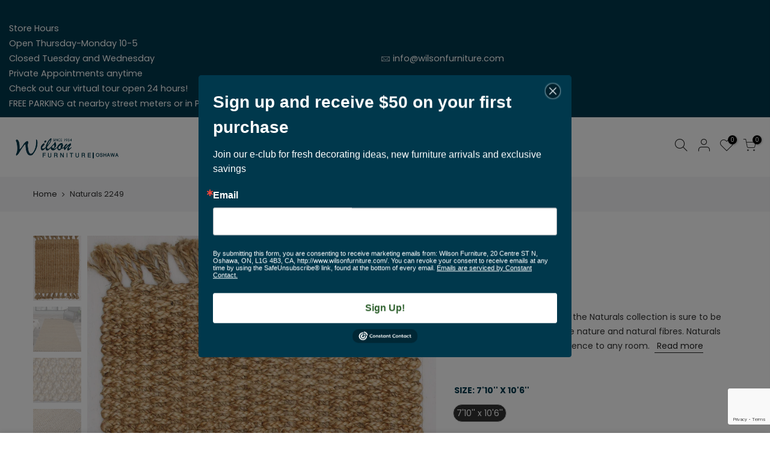

--- FILE ---
content_type: text/html; charset=utf-8
request_url: https://wilsonfurniture.com/products/2249
body_size: 29555
content:
<!doctype html>
<html class="no-js" lang="en">
<head>
  <!-- Google Tag Manager -->
<script>(function(w,d,s,l,i){w[l]=w[l]||[];w[l].push({'gtm.start':
new Date().getTime(),event:'gtm.js'});var f=d.getElementsByTagName(s)[0],
j=d.createElement(s),dl=l!='dataLayer'?'&l='+l:'';j.async=true;j.src=
'https://www.googletagmanager.com/gtm.js?id='+i+dl;f.parentNode.insertBefore(j,f);
})(window,document,'script','dataLayer','GTM-WHG7MGR');</script>
<!-- End Google Tag Manager -->
<!-- Google tag (gtag.js) -->
<script async src="https://www.googletagmanager.com/gtag/js?id=G-JHHLWFHY4B"></script>
<script>
    document.addEventListener('DOMContentLoaded', function () {
        window.addEventListener('message', function (event) {
            if (event.data && event.data.target && event.data.target === 'add_to_card') {
                fetch('/cart/add.js', {
                    method: 'POST',
                    headers: { 'Content-Type': 'application/json', 'X-Requested-With': 'XMLHttpRequest' },
                    body: JSON.stringify({ items: [{ id: event.data.val, quantity: 1 }] })
                });
            }
        });
    });
</script>  
<script>
  window.dataLayer = window.dataLayer || [];
  function gtag(){dataLayer.push(arguments);}
  gtag('js', new Date());

  gtag('config', 'G-JHHLWFHY4B');
</script>

  <meta charset="utf-8">
  <meta name="viewport" content="width=device-width, initial-scale=1, shrink-to-fit=no, user-scalable=no">
  <meta name="theme-color" content="#00384c">
  <meta name="format-detection" content="telephone=no">
  <link rel="canonical" href="https://wilsonfurniture.com/products/2249">
  <link rel="prefetch" as="document" href="https://wilsonfurniture.com">
  <link rel="dns-prefetch" href="https://cdn.shopify.com" crossorigin>
  <link rel="preconnect" href="https://cdn.shopify.com" crossorigin>
  <link rel="preconnect" href="https://monorail-edge.shopifysvc.com">
  <link rel="stylesheet" href="https://cdn.jsdelivr.net/npm/bootstrap@4.3.1/dist/css/bootstrap.min.css" integrity="sha384-ggOyR0iXCbMQv3Xipma34MD+dH/1fQ784/j6cY/iJTQUOhcWr7x9JvoRxT2MZw1T" crossorigin="anonymous">
  <script src="https://code.jquery.com/jquery-3.6.0.min.js" integrity="sha256-/xUj+3OJU5yExlq6GSYGSHk7tPXikynS7ogEvDej/m4=" crossorigin="anonymous"></script>
    <script src="https://cdn.jsdelivr.net/npm/popper.js@1.14.7/dist/umd/popper.min.js" integrity="sha384-UO2eT0CpHqdSJQ6hJty5KVphtPhzWj9WO1clHTMGa3JDZwrnQq4sF86dIHNDz0W1" crossorigin="anonymous"></script>
  <script src="https://cdn.jsdelivr.net/npm/bootstrap@4.3.1/dist/js/bootstrap.min.js" integrity="sha384-JjSmVgyd0p3pXB1rRibZUAYoIIy6OrQ6VrjIEaFf/nJGzIxFDsf4x0xIM+B07jRM" crossorigin="anonymous"></script>
  <link rel="stylesheet" href="https://unpkg.com/flickity@2/dist/flickity.min.css">
  <script src="https://unpkg.com/flickity@2/dist/flickity.pkgd.min.js"></script>
  <link href="https://assets.calendly.com/assets/external/widget.css" rel="stylesheet">
  <script src="https://assets.calendly.com/assets/external/widget.js" type="text/javascript" async></script>
  <script src="//code.tidio.co/wtwoj7rd1l2urv64ufv2quijkvhpe0xr.js" async></script><link rel="dns-prefetch" href="https://fonts.googleapis.com" crossorigin>
    <link rel="preconnect" href="https://fonts.googleapis.com" crossorigin>
    <link rel="dns-prefetch" href="https://fonts.gstatic.com" crossorigin>
    <link rel="preconnect" href="https://fonts.gstatic.com" crossorigin><link rel="preload" as="style" href="//wilsonfurniture.com/cdn/shop/t/2/assets/pre_theme.min.css?v=19286471172499949501653350632">
  <link rel="preload" as="style" href="//wilsonfurniture.com/cdn/shop/t/2/assets/theme.css?enable_css_minification=1&v=163126377758859258681656890600"><title>Naturals 2249 &ndash; Wilson Furniture Oshawa</title><meta name="description" content="Naturals 2249 Beige 6 x 8"><link rel="shortcut icon" type="image/png" href="//wilsonfurniture.com/cdn/shop/files/favicon_32x.jpg?v=1656892031"><!-- social-meta-tags.liquid --><meta name="keywords" content="Naturals 2249,Wilson Furniture Oshawa,wilsonfurniture.com"/><meta name="author" content="The4"><meta property="og:site_name" content="Wilson Furniture Oshawa">
<meta property="og:url" content="https://wilsonfurniture.com/products/2249">
<meta property="og:title" content="Naturals 2249">
<meta property="og:type" content="og:product">
<meta property="og:description" content="Naturals 2249 Beige 6 x 8"><meta property="product:price:amount" content="809.00">
  <meta property="product:price:amount" content="CAD"><meta property="og:image" content="http://wilsonfurniture.com/cdn/shop/files/ylsgotyd0g7wvb6dsvlh_1200x1200.jpg?v=1734718437"><meta property="og:image" content="http://wilsonfurniture.com/cdn/shop/files/Naturals2249_1_1200x1200.jpg?v=1734718437"><meta property="og:image" content="http://wilsonfurniture.com/cdn/shop/files/Naturals2249_9_1200x1200.jpg?v=1734718437"><meta property="og:image:secure_url" content="https://wilsonfurniture.com/cdn/shop/files/ylsgotyd0g7wvb6dsvlh_1200x1200.jpg?v=1734718437"><meta property="og:image:secure_url" content="https://wilsonfurniture.com/cdn/shop/files/Naturals2249_1_1200x1200.jpg?v=1734718437"><meta property="og:image:secure_url" content="https://wilsonfurniture.com/cdn/shop/files/Naturals2249_9_1200x1200.jpg?v=1734718437"><meta name="twitter:card" content="summary_large_image">
<meta name="twitter:title" content="Naturals 2249">
<meta name="twitter:description" content="Naturals 2249 Beige 6 x 8">
<link href="//wilsonfurniture.com/cdn/shop/t/2/assets/pre_theme.min.css?v=19286471172499949501653350632" rel="stylesheet" type="text/css" media="all" /><link rel="preload" as="script" href="//wilsonfurniture.com/cdn/shop/t/2/assets/lazysizes.min.js?v=36113997772709414851653350630">
<link rel="preload" as="script" href="//wilsonfurniture.com/cdn/shop/t/2/assets/nt_vendor.min.js?v=146947875619088735741653350627">
<script>document.documentElement.className = document.documentElement.className.replace('no-js', 'yes-js');const t_name = "product",designMode = false,t_cartCount = 0,t_shop_currency = "CAD", t_moneyFormat = "${{amount}}", t_cart_url = "\/cart",t_cartadd_url = "\/cart\/add",t_cartchange_url = "\/cart\/change", pr_re_url = "\/recommendations\/products"; function onloadt4relcss(_this) {_this.onload=null;_this.rel='stylesheet'} (function () {window.onpageshow = function() {if (performance.navigation.type === 2) {document.dispatchEvent(new CustomEvent('cart:refresh'))} }; })();
var T4stt_str = { 
  "PleaseChoosePrOptions":"Please select some product options before adding this product to your cart.", 
  "will_not_ship":"Will not ship until \u003cspan class=\"jsnt\"\u003e{{date}}\u003c\/span\u003e",
  "will_stock_after":"Will be in stock after \u003cspan class=\"jsnt\"\u003e{{date}}\u003c\/span\u003e",
  "replace_item_atc":"Replace item",
  "replace_item_pre":"Replace item",
  "added_to_cart": "Product was successfully added to your cart.",
  "view_cart": "View cart",
  "continue_shopping": "Continue Shopping",
  "save_js":"-[sale]%",
  "save2_js":"SAVE [sale]%",
  "save3_js":"SAVE [sale]","bannerCountdown":"%D days %H:%M:%S",
  "prItemCountdown":"%D Days %H:%M:%S",
  "countdown_days":"days",
  "countdown_hours":"hr",
  "countdown_mins":"min",
  "countdown_sec":"sc",
  "multiple_rates": "We found [number_of_rates] shipping rates available for [address], starting at [rate].",
  "one_rate": "We found one shipping rate available for [address].",
  "no_rates": "Sorry, we do not ship to this destination.",
  "rate_value": "[rate_title] at [rate]",
  "agree_checkout": "You must agree with the terms and conditions of sales to check out.",
  "added_text_cp":"Compare products"
};
</script>
<link rel="preload" href="//wilsonfurniture.com/cdn/shop/t/2/assets/style.min.css?v=166690398102469270511658407543" as="style" onload="onloadt4relcss(this)"><link href="//wilsonfurniture.com/cdn/shop/t/2/assets/theme.css?enable_css_minification=1&amp;v=163126377758859258681656890600" rel="stylesheet" type="text/css" media="all" /><link rel="preload" href="https://fonts.googleapis.com/css?family=Poppins:300,300i,400,400i,500,500i,600,600i,700,700i,800,800i|Libre+Baskerville:300,300i,400,400i,500,500i&display=swap" as="style" onload="onloadt4relcss(this)"><link id="sett_clt4" rel="preload" href="//wilsonfurniture.com/cdn/shop/t/2/assets/colors.css?v=91352347498825347071653350624" as="style" onload="onloadt4relcss(this)"><link rel="preload" as="style" href="//wilsonfurniture.com/cdn/shop/t/2/assets/custom.css?v=27762505672327939221654964113"><link href="//wilsonfurniture.com/cdn/shop/t/2/assets/custom.css?v=27762505672327939221654964113" rel="stylesheet" type="text/css" media="all" /><link rel="preload" href="//wilsonfurniture.com/cdn/shop/t/2/assets/line-awesome.min.css?v=36930450349382045261653350630" as="style" onload="onloadt4relcss(this)">
<script id="js_lzt4" src="//wilsonfurniture.com/cdn/shop/t/2/assets/lazysizes.min.js?v=36113997772709414851653350630" defer="defer"></script>
<script src="//wilsonfurniture.com/cdn/shop/t/2/assets/nt_vendor.min.js?v=146947875619088735741653350627" defer="defer" id="js_ntt4"
  data-theme='//wilsonfurniture.com/cdn/shop/t/2/assets/nt_theme.min.js?v=22424813214095534691653350624'
  data-stt='//wilsonfurniture.com/cdn/shop/t/2/assets/nt_settings.js?enable_js_minification=1&v=57258587273185655311658345418'
  data-cat='//wilsonfurniture.com/cdn/shop/t/2/assets/cat.min.js?v=85824874584819358021653350630' 
  data-sw='//wilsonfurniture.com/cdn/shop/t/2/assets/swatch.min.js?v=104003103919505122731653350631'
  data-prjs='//wilsonfurniture.com/cdn/shop/t/2/assets/produc.min.js?v=66856717831304081821653350631' 
  data-mail='//wilsonfurniture.com/cdn/shop/t/2/assets/platform_mail.min.js?v=120104920183136925081653350630'
  data-my='//wilsonfurniture.com/cdn/shop/t/2/assets/my.js?v=111603181540343972631653350631' data-cusp='//wilsonfurniture.com/cdn/shop/t/2/assets/my.js?v=111603181540343972631653350631' data-cur='//wilsonfurniture.com/cdn/shop/t/2/assets/my.js?v=111603181540343972631653350631' data-mdl='//wilsonfurniture.com/cdn/shop/t/2/assets/module.min.js?v=72712877271928395091653350625'
  data-map='//wilsonfurniture.com/cdn/shop/t/2/assets/maplace.min.js?v=123640464312137447171653350627'
  data-time='//wilsonfurniture.com/cdn/shop/t/2/assets/spacetime.min.js?v=2877'
  data-ins='//wilsonfurniture.com/cdn/shop/t/2/assets/nt_instagram.min.js?v=67982783334426809631653350630'
  data-user='//wilsonfurniture.com/cdn/shop/t/2/assets/interactable.min.js?v=144986550739491139891653350630'
  data-add='//s7.addthis.com/js/300/addthis_widget.js#pubid=ra-56efaa05a768bd19'
  data-klaviyo='//www.klaviyo.com/media/js/public/klaviyo_subscribe.js'
  data-font='iconKalles , fakalles , Pe-icon-7-stroke , Font Awesome 5 Free:n9'
  data-fm='Poppins'
  data-spcmn='//wilsonfurniture.com/cdn/shopifycloud/storefront/assets/themes_support/shopify_common-5f594365.js'
  data-cust='//wilsonfurniture.com/cdn/shop/t/2/assets/customerclnt.min.js?v=3252781937110261681653350631'
  data-cusjs='none'
  data-desadm='//wilsonfurniture.com/cdn/shop/t/2/assets/des_adm.min.js?v=68365964646950340461653350626'
  data-otherryv='//wilsonfurniture.com/cdn/shop/t/2/assets/reviewOther.js?enable_js_minification=1&v=72029929378534401331653350625'></script><script>window.performance && window.performance.mark && window.performance.mark('shopify.content_for_header.start');</script><meta name="facebook-domain-verification" content="sc71f90e8k54mjzlczvlb41uyv46am">
<meta name="google-site-verification" content="kNNztpBKyR-YtxP2O5Y3Q_zYcHlqpTiLCc1FREYjq20">
<meta id="shopify-digital-wallet" name="shopify-digital-wallet" content="/58416267401/digital_wallets/dialog">
<meta name="shopify-checkout-api-token" content="c49d9a7ea6d8ebe18243916ae032bcde">
<link rel="alternate" type="application/json+oembed" href="https://wilsonfurniture.com/products/2249.oembed">
<script async="async" src="/checkouts/internal/preloads.js?locale=en-CA"></script>
<link rel="preconnect" href="https://shop.app" crossorigin="anonymous">
<script async="async" src="https://shop.app/checkouts/internal/preloads.js?locale=en-CA&shop_id=58416267401" crossorigin="anonymous"></script>
<script id="apple-pay-shop-capabilities" type="application/json">{"shopId":58416267401,"countryCode":"CA","currencyCode":"CAD","merchantCapabilities":["supports3DS"],"merchantId":"gid:\/\/shopify\/Shop\/58416267401","merchantName":"Wilson Furniture Oshawa","requiredBillingContactFields":["postalAddress","email","phone"],"requiredShippingContactFields":["postalAddress","email","phone"],"shippingType":"shipping","supportedNetworks":["visa","masterCard","interac"],"total":{"type":"pending","label":"Wilson Furniture Oshawa","amount":"1.00"},"shopifyPaymentsEnabled":true,"supportsSubscriptions":true}</script>
<script id="shopify-features" type="application/json">{"accessToken":"c49d9a7ea6d8ebe18243916ae032bcde","betas":["rich-media-storefront-analytics"],"domain":"wilsonfurniture.com","predictiveSearch":true,"shopId":58416267401,"locale":"en"}</script>
<script>var Shopify = Shopify || {};
Shopify.shop = "wilson-furniture-oshawa.myshopify.com";
Shopify.locale = "en";
Shopify.currency = {"active":"CAD","rate":"1.0"};
Shopify.country = "CA";
Shopify.theme = {"name":"wilson-furniture\/main","id":124764618889,"schema_name":"Kalles","schema_version":"3.2.0","theme_store_id":null,"role":"main"};
Shopify.theme.handle = "null";
Shopify.theme.style = {"id":null,"handle":null};
Shopify.cdnHost = "wilsonfurniture.com/cdn";
Shopify.routes = Shopify.routes || {};
Shopify.routes.root = "/";</script>
<script type="module">!function(o){(o.Shopify=o.Shopify||{}).modules=!0}(window);</script>
<script>!function(o){function n(){var o=[];function n(){o.push(Array.prototype.slice.apply(arguments))}return n.q=o,n}var t=o.Shopify=o.Shopify||{};t.loadFeatures=n(),t.autoloadFeatures=n()}(window);</script>
<script>
  window.ShopifyPay = window.ShopifyPay || {};
  window.ShopifyPay.apiHost = "shop.app\/pay";
  window.ShopifyPay.redirectState = null;
</script>
<script id="shop-js-analytics" type="application/json">{"pageType":"product"}</script>
<script defer="defer" async type="module" src="//wilsonfurniture.com/cdn/shopifycloud/shop-js/modules/v2/client.init-shop-cart-sync_BN7fPSNr.en.esm.js"></script>
<script defer="defer" async type="module" src="//wilsonfurniture.com/cdn/shopifycloud/shop-js/modules/v2/chunk.common_Cbph3Kss.esm.js"></script>
<script defer="defer" async type="module" src="//wilsonfurniture.com/cdn/shopifycloud/shop-js/modules/v2/chunk.modal_DKumMAJ1.esm.js"></script>
<script type="module">
  await import("//wilsonfurniture.com/cdn/shopifycloud/shop-js/modules/v2/client.init-shop-cart-sync_BN7fPSNr.en.esm.js");
await import("//wilsonfurniture.com/cdn/shopifycloud/shop-js/modules/v2/chunk.common_Cbph3Kss.esm.js");
await import("//wilsonfurniture.com/cdn/shopifycloud/shop-js/modules/v2/chunk.modal_DKumMAJ1.esm.js");

  window.Shopify.SignInWithShop?.initShopCartSync?.({"fedCMEnabled":true,"windoidEnabled":true});

</script>
<script defer="defer" async type="module" src="//wilsonfurniture.com/cdn/shopifycloud/shop-js/modules/v2/client.payment-terms_BxzfvcZJ.en.esm.js"></script>
<script defer="defer" async type="module" src="//wilsonfurniture.com/cdn/shopifycloud/shop-js/modules/v2/chunk.common_Cbph3Kss.esm.js"></script>
<script defer="defer" async type="module" src="//wilsonfurniture.com/cdn/shopifycloud/shop-js/modules/v2/chunk.modal_DKumMAJ1.esm.js"></script>
<script type="module">
  await import("//wilsonfurniture.com/cdn/shopifycloud/shop-js/modules/v2/client.payment-terms_BxzfvcZJ.en.esm.js");
await import("//wilsonfurniture.com/cdn/shopifycloud/shop-js/modules/v2/chunk.common_Cbph3Kss.esm.js");
await import("//wilsonfurniture.com/cdn/shopifycloud/shop-js/modules/v2/chunk.modal_DKumMAJ1.esm.js");

  
</script>
<script>
  window.Shopify = window.Shopify || {};
  if (!window.Shopify.featureAssets) window.Shopify.featureAssets = {};
  window.Shopify.featureAssets['shop-js'] = {"shop-cart-sync":["modules/v2/client.shop-cart-sync_CJVUk8Jm.en.esm.js","modules/v2/chunk.common_Cbph3Kss.esm.js","modules/v2/chunk.modal_DKumMAJ1.esm.js"],"init-fed-cm":["modules/v2/client.init-fed-cm_7Fvt41F4.en.esm.js","modules/v2/chunk.common_Cbph3Kss.esm.js","modules/v2/chunk.modal_DKumMAJ1.esm.js"],"init-shop-email-lookup-coordinator":["modules/v2/client.init-shop-email-lookup-coordinator_Cc088_bR.en.esm.js","modules/v2/chunk.common_Cbph3Kss.esm.js","modules/v2/chunk.modal_DKumMAJ1.esm.js"],"init-windoid":["modules/v2/client.init-windoid_hPopwJRj.en.esm.js","modules/v2/chunk.common_Cbph3Kss.esm.js","modules/v2/chunk.modal_DKumMAJ1.esm.js"],"shop-button":["modules/v2/client.shop-button_B0jaPSNF.en.esm.js","modules/v2/chunk.common_Cbph3Kss.esm.js","modules/v2/chunk.modal_DKumMAJ1.esm.js"],"shop-cash-offers":["modules/v2/client.shop-cash-offers_DPIskqss.en.esm.js","modules/v2/chunk.common_Cbph3Kss.esm.js","modules/v2/chunk.modal_DKumMAJ1.esm.js"],"shop-toast-manager":["modules/v2/client.shop-toast-manager_CK7RT69O.en.esm.js","modules/v2/chunk.common_Cbph3Kss.esm.js","modules/v2/chunk.modal_DKumMAJ1.esm.js"],"init-shop-cart-sync":["modules/v2/client.init-shop-cart-sync_BN7fPSNr.en.esm.js","modules/v2/chunk.common_Cbph3Kss.esm.js","modules/v2/chunk.modal_DKumMAJ1.esm.js"],"init-customer-accounts-sign-up":["modules/v2/client.init-customer-accounts-sign-up_CfPf4CXf.en.esm.js","modules/v2/client.shop-login-button_DeIztwXF.en.esm.js","modules/v2/chunk.common_Cbph3Kss.esm.js","modules/v2/chunk.modal_DKumMAJ1.esm.js"],"pay-button":["modules/v2/client.pay-button_CgIwFSYN.en.esm.js","modules/v2/chunk.common_Cbph3Kss.esm.js","modules/v2/chunk.modal_DKumMAJ1.esm.js"],"init-customer-accounts":["modules/v2/client.init-customer-accounts_DQ3x16JI.en.esm.js","modules/v2/client.shop-login-button_DeIztwXF.en.esm.js","modules/v2/chunk.common_Cbph3Kss.esm.js","modules/v2/chunk.modal_DKumMAJ1.esm.js"],"avatar":["modules/v2/client.avatar_BTnouDA3.en.esm.js"],"init-shop-for-new-customer-accounts":["modules/v2/client.init-shop-for-new-customer-accounts_CsZy_esa.en.esm.js","modules/v2/client.shop-login-button_DeIztwXF.en.esm.js","modules/v2/chunk.common_Cbph3Kss.esm.js","modules/v2/chunk.modal_DKumMAJ1.esm.js"],"shop-follow-button":["modules/v2/client.shop-follow-button_BRMJjgGd.en.esm.js","modules/v2/chunk.common_Cbph3Kss.esm.js","modules/v2/chunk.modal_DKumMAJ1.esm.js"],"checkout-modal":["modules/v2/client.checkout-modal_B9Drz_yf.en.esm.js","modules/v2/chunk.common_Cbph3Kss.esm.js","modules/v2/chunk.modal_DKumMAJ1.esm.js"],"shop-login-button":["modules/v2/client.shop-login-button_DeIztwXF.en.esm.js","modules/v2/chunk.common_Cbph3Kss.esm.js","modules/v2/chunk.modal_DKumMAJ1.esm.js"],"lead-capture":["modules/v2/client.lead-capture_DXYzFM3R.en.esm.js","modules/v2/chunk.common_Cbph3Kss.esm.js","modules/v2/chunk.modal_DKumMAJ1.esm.js"],"shop-login":["modules/v2/client.shop-login_CA5pJqmO.en.esm.js","modules/v2/chunk.common_Cbph3Kss.esm.js","modules/v2/chunk.modal_DKumMAJ1.esm.js"],"payment-terms":["modules/v2/client.payment-terms_BxzfvcZJ.en.esm.js","modules/v2/chunk.common_Cbph3Kss.esm.js","modules/v2/chunk.modal_DKumMAJ1.esm.js"]};
</script>
<script>(function() {
  var isLoaded = false;
  function asyncLoad() {
    if (isLoaded) return;
    isLoaded = true;
    var urls = ["https:\/\/cdn.grw.reputon.com\/assets\/widget.js?shop=wilson-furniture-oshawa.myshopify.com"];
    for (var i = 0; i < urls.length; i++) {
      var s = document.createElement('script');
      s.type = 'text/javascript';
      s.async = true;
      s.src = urls[i];
      var x = document.getElementsByTagName('script')[0];
      x.parentNode.insertBefore(s, x);
    }
  };
  if(window.attachEvent) {
    window.attachEvent('onload', asyncLoad);
  } else {
    window.addEventListener('load', asyncLoad, false);
  }
})();</script>
<script id="__st">var __st={"a":58416267401,"offset":-18000,"reqid":"85079c69-2175-49fa-b073-9332866e5b99-1769786599","pageurl":"wilsonfurniture.com\/products\/2249","u":"35a67eff8b05","p":"product","rtyp":"product","rid":7948928974985};</script>
<script>window.ShopifyPaypalV4VisibilityTracking = true;</script>
<script id="captcha-bootstrap">!function(){'use strict';const t='contact',e='account',n='new_comment',o=[[t,t],['blogs',n],['comments',n],[t,'customer']],c=[[e,'customer_login'],[e,'guest_login'],[e,'recover_customer_password'],[e,'create_customer']],r=t=>t.map((([t,e])=>`form[action*='/${t}']:not([data-nocaptcha='true']) input[name='form_type'][value='${e}']`)).join(','),a=t=>()=>t?[...document.querySelectorAll(t)].map((t=>t.form)):[];function s(){const t=[...o],e=r(t);return a(e)}const i='password',u='form_key',d=['recaptcha-v3-token','g-recaptcha-response','h-captcha-response',i],f=()=>{try{return window.sessionStorage}catch{return}},m='__shopify_v',_=t=>t.elements[u];function p(t,e,n=!1){try{const o=window.sessionStorage,c=JSON.parse(o.getItem(e)),{data:r}=function(t){const{data:e,action:n}=t;return t[m]||n?{data:e,action:n}:{data:t,action:n}}(c);for(const[e,n]of Object.entries(r))t.elements[e]&&(t.elements[e].value=n);n&&o.removeItem(e)}catch(o){console.error('form repopulation failed',{error:o})}}const l='form_type',E='cptcha';function T(t){t.dataset[E]=!0}const w=window,h=w.document,L='Shopify',v='ce_forms',y='captcha';let A=!1;((t,e)=>{const n=(g='f06e6c50-85a8-45c8-87d0-21a2b65856fe',I='https://cdn.shopify.com/shopifycloud/storefront-forms-hcaptcha/ce_storefront_forms_captcha_hcaptcha.v1.5.2.iife.js',D={infoText:'Protected by hCaptcha',privacyText:'Privacy',termsText:'Terms'},(t,e,n)=>{const o=w[L][v],c=o.bindForm;if(c)return c(t,g,e,D).then(n);var r;o.q.push([[t,g,e,D],n]),r=I,A||(h.body.append(Object.assign(h.createElement('script'),{id:'captcha-provider',async:!0,src:r})),A=!0)});var g,I,D;w[L]=w[L]||{},w[L][v]=w[L][v]||{},w[L][v].q=[],w[L][y]=w[L][y]||{},w[L][y].protect=function(t,e){n(t,void 0,e),T(t)},Object.freeze(w[L][y]),function(t,e,n,w,h,L){const[v,y,A,g]=function(t,e,n){const i=e?o:[],u=t?c:[],d=[...i,...u],f=r(d),m=r(i),_=r(d.filter((([t,e])=>n.includes(e))));return[a(f),a(m),a(_),s()]}(w,h,L),I=t=>{const e=t.target;return e instanceof HTMLFormElement?e:e&&e.form},D=t=>v().includes(t);t.addEventListener('submit',(t=>{const e=I(t);if(!e)return;const n=D(e)&&!e.dataset.hcaptchaBound&&!e.dataset.recaptchaBound,o=_(e),c=g().includes(e)&&(!o||!o.value);(n||c)&&t.preventDefault(),c&&!n&&(function(t){try{if(!f())return;!function(t){const e=f();if(!e)return;const n=_(t);if(!n)return;const o=n.value;o&&e.removeItem(o)}(t);const e=Array.from(Array(32),(()=>Math.random().toString(36)[2])).join('');!function(t,e){_(t)||t.append(Object.assign(document.createElement('input'),{type:'hidden',name:u})),t.elements[u].value=e}(t,e),function(t,e){const n=f();if(!n)return;const o=[...t.querySelectorAll(`input[type='${i}']`)].map((({name:t})=>t)),c=[...d,...o],r={};for(const[a,s]of new FormData(t).entries())c.includes(a)||(r[a]=s);n.setItem(e,JSON.stringify({[m]:1,action:t.action,data:r}))}(t,e)}catch(e){console.error('failed to persist form',e)}}(e),e.submit())}));const S=(t,e)=>{t&&!t.dataset[E]&&(n(t,e.some((e=>e===t))),T(t))};for(const o of['focusin','change'])t.addEventListener(o,(t=>{const e=I(t);D(e)&&S(e,y())}));const B=e.get('form_key'),M=e.get(l),P=B&&M;t.addEventListener('DOMContentLoaded',(()=>{const t=y();if(P)for(const e of t)e.elements[l].value===M&&p(e,B);[...new Set([...A(),...v().filter((t=>'true'===t.dataset.shopifyCaptcha))])].forEach((e=>S(e,t)))}))}(h,new URLSearchParams(w.location.search),n,t,e,['guest_login'])})(!0,!0)}();</script>
<script integrity="sha256-4kQ18oKyAcykRKYeNunJcIwy7WH5gtpwJnB7kiuLZ1E=" data-source-attribution="shopify.loadfeatures" defer="defer" src="//wilsonfurniture.com/cdn/shopifycloud/storefront/assets/storefront/load_feature-a0a9edcb.js" crossorigin="anonymous"></script>
<script crossorigin="anonymous" defer="defer" src="//wilsonfurniture.com/cdn/shopifycloud/storefront/assets/shopify_pay/storefront-65b4c6d7.js?v=20250812"></script>
<script data-source-attribution="shopify.dynamic_checkout.dynamic.init">var Shopify=Shopify||{};Shopify.PaymentButton=Shopify.PaymentButton||{isStorefrontPortableWallets:!0,init:function(){window.Shopify.PaymentButton.init=function(){};var t=document.createElement("script");t.src="https://wilsonfurniture.com/cdn/shopifycloud/portable-wallets/latest/portable-wallets.en.js",t.type="module",document.head.appendChild(t)}};
</script>
<script data-source-attribution="shopify.dynamic_checkout.buyer_consent">
  function portableWalletsHideBuyerConsent(e){var t=document.getElementById("shopify-buyer-consent"),n=document.getElementById("shopify-subscription-policy-button");t&&n&&(t.classList.add("hidden"),t.setAttribute("aria-hidden","true"),n.removeEventListener("click",e))}function portableWalletsShowBuyerConsent(e){var t=document.getElementById("shopify-buyer-consent"),n=document.getElementById("shopify-subscription-policy-button");t&&n&&(t.classList.remove("hidden"),t.removeAttribute("aria-hidden"),n.addEventListener("click",e))}window.Shopify?.PaymentButton&&(window.Shopify.PaymentButton.hideBuyerConsent=portableWalletsHideBuyerConsent,window.Shopify.PaymentButton.showBuyerConsent=portableWalletsShowBuyerConsent);
</script>
<script data-source-attribution="shopify.dynamic_checkout.cart.bootstrap">document.addEventListener("DOMContentLoaded",(function(){function t(){return document.querySelector("shopify-accelerated-checkout-cart, shopify-accelerated-checkout")}if(t())Shopify.PaymentButton.init();else{new MutationObserver((function(e,n){t()&&(Shopify.PaymentButton.init(),n.disconnect())})).observe(document.body,{childList:!0,subtree:!0})}}));
</script>
<link id="shopify-accelerated-checkout-styles" rel="stylesheet" media="screen" href="https://wilsonfurniture.com/cdn/shopifycloud/portable-wallets/latest/accelerated-checkout-backwards-compat.css" crossorigin="anonymous">
<style id="shopify-accelerated-checkout-cart">
        #shopify-buyer-consent {
  margin-top: 1em;
  display: inline-block;
  width: 100%;
}

#shopify-buyer-consent.hidden {
  display: none;
}

#shopify-subscription-policy-button {
  background: none;
  border: none;
  padding: 0;
  text-decoration: underline;
  font-size: inherit;
  cursor: pointer;
}

#shopify-subscription-policy-button::before {
  box-shadow: none;
}

      </style>

<script>window.performance && window.performance.mark && window.performance.mark('shopify.content_for_header.end');</script>
<link href="https://monorail-edge.shopifysvc.com" rel="dns-prefetch">
<script>(function(){if ("sendBeacon" in navigator && "performance" in window) {try {var session_token_from_headers = performance.getEntriesByType('navigation')[0].serverTiming.find(x => x.name == '_s').description;} catch {var session_token_from_headers = undefined;}var session_cookie_matches = document.cookie.match(/_shopify_s=([^;]*)/);var session_token_from_cookie = session_cookie_matches && session_cookie_matches.length === 2 ? session_cookie_matches[1] : "";var session_token = session_token_from_headers || session_token_from_cookie || "";function handle_abandonment_event(e) {var entries = performance.getEntries().filter(function(entry) {return /monorail-edge.shopifysvc.com/.test(entry.name);});if (!window.abandonment_tracked && entries.length === 0) {window.abandonment_tracked = true;var currentMs = Date.now();var navigation_start = performance.timing.navigationStart;var payload = {shop_id: 58416267401,url: window.location.href,navigation_start,duration: currentMs - navigation_start,session_token,page_type: "product"};window.navigator.sendBeacon("https://monorail-edge.shopifysvc.com/v1/produce", JSON.stringify({schema_id: "online_store_buyer_site_abandonment/1.1",payload: payload,metadata: {event_created_at_ms: currentMs,event_sent_at_ms: currentMs}}));}}window.addEventListener('pagehide', handle_abandonment_event);}}());</script>
<script id="web-pixels-manager-setup">(function e(e,d,r,n,o){if(void 0===o&&(o={}),!Boolean(null===(a=null===(i=window.Shopify)||void 0===i?void 0:i.analytics)||void 0===a?void 0:a.replayQueue)){var i,a;window.Shopify=window.Shopify||{};var t=window.Shopify;t.analytics=t.analytics||{};var s=t.analytics;s.replayQueue=[],s.publish=function(e,d,r){return s.replayQueue.push([e,d,r]),!0};try{self.performance.mark("wpm:start")}catch(e){}var l=function(){var e={modern:/Edge?\/(1{2}[4-9]|1[2-9]\d|[2-9]\d{2}|\d{4,})\.\d+(\.\d+|)|Firefox\/(1{2}[4-9]|1[2-9]\d|[2-9]\d{2}|\d{4,})\.\d+(\.\d+|)|Chrom(ium|e)\/(9{2}|\d{3,})\.\d+(\.\d+|)|(Maci|X1{2}).+ Version\/(15\.\d+|(1[6-9]|[2-9]\d|\d{3,})\.\d+)([,.]\d+|)( \(\w+\)|)( Mobile\/\w+|) Safari\/|Chrome.+OPR\/(9{2}|\d{3,})\.\d+\.\d+|(CPU[ +]OS|iPhone[ +]OS|CPU[ +]iPhone|CPU IPhone OS|CPU iPad OS)[ +]+(15[._]\d+|(1[6-9]|[2-9]\d|\d{3,})[._]\d+)([._]\d+|)|Android:?[ /-](13[3-9]|1[4-9]\d|[2-9]\d{2}|\d{4,})(\.\d+|)(\.\d+|)|Android.+Firefox\/(13[5-9]|1[4-9]\d|[2-9]\d{2}|\d{4,})\.\d+(\.\d+|)|Android.+Chrom(ium|e)\/(13[3-9]|1[4-9]\d|[2-9]\d{2}|\d{4,})\.\d+(\.\d+|)|SamsungBrowser\/([2-9]\d|\d{3,})\.\d+/,legacy:/Edge?\/(1[6-9]|[2-9]\d|\d{3,})\.\d+(\.\d+|)|Firefox\/(5[4-9]|[6-9]\d|\d{3,})\.\d+(\.\d+|)|Chrom(ium|e)\/(5[1-9]|[6-9]\d|\d{3,})\.\d+(\.\d+|)([\d.]+$|.*Safari\/(?![\d.]+ Edge\/[\d.]+$))|(Maci|X1{2}).+ Version\/(10\.\d+|(1[1-9]|[2-9]\d|\d{3,})\.\d+)([,.]\d+|)( \(\w+\)|)( Mobile\/\w+|) Safari\/|Chrome.+OPR\/(3[89]|[4-9]\d|\d{3,})\.\d+\.\d+|(CPU[ +]OS|iPhone[ +]OS|CPU[ +]iPhone|CPU IPhone OS|CPU iPad OS)[ +]+(10[._]\d+|(1[1-9]|[2-9]\d|\d{3,})[._]\d+)([._]\d+|)|Android:?[ /-](13[3-9]|1[4-9]\d|[2-9]\d{2}|\d{4,})(\.\d+|)(\.\d+|)|Mobile Safari.+OPR\/([89]\d|\d{3,})\.\d+\.\d+|Android.+Firefox\/(13[5-9]|1[4-9]\d|[2-9]\d{2}|\d{4,})\.\d+(\.\d+|)|Android.+Chrom(ium|e)\/(13[3-9]|1[4-9]\d|[2-9]\d{2}|\d{4,})\.\d+(\.\d+|)|Android.+(UC? ?Browser|UCWEB|U3)[ /]?(15\.([5-9]|\d{2,})|(1[6-9]|[2-9]\d|\d{3,})\.\d+)\.\d+|SamsungBrowser\/(5\.\d+|([6-9]|\d{2,})\.\d+)|Android.+MQ{2}Browser\/(14(\.(9|\d{2,})|)|(1[5-9]|[2-9]\d|\d{3,})(\.\d+|))(\.\d+|)|K[Aa][Ii]OS\/(3\.\d+|([4-9]|\d{2,})\.\d+)(\.\d+|)/},d=e.modern,r=e.legacy,n=navigator.userAgent;return n.match(d)?"modern":n.match(r)?"legacy":"unknown"}(),u="modern"===l?"modern":"legacy",c=(null!=n?n:{modern:"",legacy:""})[u],f=function(e){return[e.baseUrl,"/wpm","/b",e.hashVersion,"modern"===e.buildTarget?"m":"l",".js"].join("")}({baseUrl:d,hashVersion:r,buildTarget:u}),m=function(e){var d=e.version,r=e.bundleTarget,n=e.surface,o=e.pageUrl,i=e.monorailEndpoint;return{emit:function(e){var a=e.status,t=e.errorMsg,s=(new Date).getTime(),l=JSON.stringify({metadata:{event_sent_at_ms:s},events:[{schema_id:"web_pixels_manager_load/3.1",payload:{version:d,bundle_target:r,page_url:o,status:a,surface:n,error_msg:t},metadata:{event_created_at_ms:s}}]});if(!i)return console&&console.warn&&console.warn("[Web Pixels Manager] No Monorail endpoint provided, skipping logging."),!1;try{return self.navigator.sendBeacon.bind(self.navigator)(i,l)}catch(e){}var u=new XMLHttpRequest;try{return u.open("POST",i,!0),u.setRequestHeader("Content-Type","text/plain"),u.send(l),!0}catch(e){return console&&console.warn&&console.warn("[Web Pixels Manager] Got an unhandled error while logging to Monorail."),!1}}}}({version:r,bundleTarget:l,surface:e.surface,pageUrl:self.location.href,monorailEndpoint:e.monorailEndpoint});try{o.browserTarget=l,function(e){var d=e.src,r=e.async,n=void 0===r||r,o=e.onload,i=e.onerror,a=e.sri,t=e.scriptDataAttributes,s=void 0===t?{}:t,l=document.createElement("script"),u=document.querySelector("head"),c=document.querySelector("body");if(l.async=n,l.src=d,a&&(l.integrity=a,l.crossOrigin="anonymous"),s)for(var f in s)if(Object.prototype.hasOwnProperty.call(s,f))try{l.dataset[f]=s[f]}catch(e){}if(o&&l.addEventListener("load",o),i&&l.addEventListener("error",i),u)u.appendChild(l);else{if(!c)throw new Error("Did not find a head or body element to append the script");c.appendChild(l)}}({src:f,async:!0,onload:function(){if(!function(){var e,d;return Boolean(null===(d=null===(e=window.Shopify)||void 0===e?void 0:e.analytics)||void 0===d?void 0:d.initialized)}()){var d=window.webPixelsManager.init(e)||void 0;if(d){var r=window.Shopify.analytics;r.replayQueue.forEach((function(e){var r=e[0],n=e[1],o=e[2];d.publishCustomEvent(r,n,o)})),r.replayQueue=[],r.publish=d.publishCustomEvent,r.visitor=d.visitor,r.initialized=!0}}},onerror:function(){return m.emit({status:"failed",errorMsg:"".concat(f," has failed to load")})},sri:function(e){var d=/^sha384-[A-Za-z0-9+/=]+$/;return"string"==typeof e&&d.test(e)}(c)?c:"",scriptDataAttributes:o}),m.emit({status:"loading"})}catch(e){m.emit({status:"failed",errorMsg:(null==e?void 0:e.message)||"Unknown error"})}}})({shopId: 58416267401,storefrontBaseUrl: "https://wilsonfurniture.com",extensionsBaseUrl: "https://extensions.shopifycdn.com/cdn/shopifycloud/web-pixels-manager",monorailEndpoint: "https://monorail-edge.shopifysvc.com/unstable/produce_batch",surface: "storefront-renderer",enabledBetaFlags: ["2dca8a86"],webPixelsConfigList: [{"id":"487817353","configuration":"{\"config\":\"{\\\"pixel_id\\\":\\\"G-JHHLWFHY4B\\\",\\\"target_country\\\":\\\"CA\\\",\\\"gtag_events\\\":[{\\\"type\\\":\\\"search\\\",\\\"action_label\\\":[\\\"G-JHHLWFHY4B\\\",\\\"AW-1051428480\\\/09atCMzrpYAYEICNrvUD\\\"]},{\\\"type\\\":\\\"begin_checkout\\\",\\\"action_label\\\":[\\\"G-JHHLWFHY4B\\\",\\\"AW-1051428480\\\/lM3zCMnrpYAYEICNrvUD\\\"]},{\\\"type\\\":\\\"view_item\\\",\\\"action_label\\\":[\\\"G-JHHLWFHY4B\\\",\\\"AW-1051428480\\\/KlS7CMPrpYAYEICNrvUD\\\",\\\"MC-MRHZGYDFJ5\\\"]},{\\\"type\\\":\\\"purchase\\\",\\\"action_label\\\":[\\\"G-JHHLWFHY4B\\\",\\\"AW-1051428480\\\/tW2ZCMDrpYAYEICNrvUD\\\",\\\"MC-MRHZGYDFJ5\\\"]},{\\\"type\\\":\\\"page_view\\\",\\\"action_label\\\":[\\\"G-JHHLWFHY4B\\\",\\\"AW-1051428480\\\/3m78CL3rpYAYEICNrvUD\\\",\\\"MC-MRHZGYDFJ5\\\"]},{\\\"type\\\":\\\"add_payment_info\\\",\\\"action_label\\\":[\\\"G-JHHLWFHY4B\\\",\\\"AW-1051428480\\\/0dNcCM_rpYAYEICNrvUD\\\"]},{\\\"type\\\":\\\"add_to_cart\\\",\\\"action_label\\\":[\\\"G-JHHLWFHY4B\\\",\\\"AW-1051428480\\\/TThZCMbrpYAYEICNrvUD\\\"]}],\\\"enable_monitoring_mode\\\":false}\"}","eventPayloadVersion":"v1","runtimeContext":"OPEN","scriptVersion":"b2a88bafab3e21179ed38636efcd8a93","type":"APP","apiClientId":1780363,"privacyPurposes":[],"dataSharingAdjustments":{"protectedCustomerApprovalScopes":["read_customer_address","read_customer_email","read_customer_name","read_customer_personal_data","read_customer_phone"]}},{"id":"173408393","configuration":"{\"pixel_id\":\"594599114318105\",\"pixel_type\":\"facebook_pixel\",\"metaapp_system_user_token\":\"-\"}","eventPayloadVersion":"v1","runtimeContext":"OPEN","scriptVersion":"ca16bc87fe92b6042fbaa3acc2fbdaa6","type":"APP","apiClientId":2329312,"privacyPurposes":["ANALYTICS","MARKETING","SALE_OF_DATA"],"dataSharingAdjustments":{"protectedCustomerApprovalScopes":["read_customer_address","read_customer_email","read_customer_name","read_customer_personal_data","read_customer_phone"]}},{"id":"shopify-app-pixel","configuration":"{}","eventPayloadVersion":"v1","runtimeContext":"STRICT","scriptVersion":"0450","apiClientId":"shopify-pixel","type":"APP","privacyPurposes":["ANALYTICS","MARKETING"]},{"id":"shopify-custom-pixel","eventPayloadVersion":"v1","runtimeContext":"LAX","scriptVersion":"0450","apiClientId":"shopify-pixel","type":"CUSTOM","privacyPurposes":["ANALYTICS","MARKETING"]}],isMerchantRequest: false,initData: {"shop":{"name":"Wilson Furniture Oshawa","paymentSettings":{"currencyCode":"CAD"},"myshopifyDomain":"wilson-furniture-oshawa.myshopify.com","countryCode":"CA","storefrontUrl":"https:\/\/wilsonfurniture.com"},"customer":null,"cart":null,"checkout":null,"productVariants":[{"price":{"amount":809.0,"currencyCode":"CAD"},"product":{"title":"Naturals 2249","vendor":"Kalora","id":"7948928974985","untranslatedTitle":"Naturals 2249","url":"\/products\/2249","type":"Area Rug"},"id":"43225311510665","image":{"src":"\/\/wilsonfurniture.com\/cdn\/shop\/files\/ylsgotyd0g7wvb6dsvlh.jpg?v=1734718437"},"sku":"2249 240320","title":"7'10'' x 10'6''","untranslatedTitle":"7'10'' x 10'6''"}],"purchasingCompany":null},},"https://wilsonfurniture.com/cdn","1d2a099fw23dfb22ep557258f5m7a2edbae",{"modern":"","legacy":""},{"shopId":"58416267401","storefrontBaseUrl":"https:\/\/wilsonfurniture.com","extensionBaseUrl":"https:\/\/extensions.shopifycdn.com\/cdn\/shopifycloud\/web-pixels-manager","surface":"storefront-renderer","enabledBetaFlags":"[\"2dca8a86\"]","isMerchantRequest":"false","hashVersion":"1d2a099fw23dfb22ep557258f5m7a2edbae","publish":"custom","events":"[[\"page_viewed\",{}],[\"product_viewed\",{\"productVariant\":{\"price\":{\"amount\":809.0,\"currencyCode\":\"CAD\"},\"product\":{\"title\":\"Naturals 2249\",\"vendor\":\"Kalora\",\"id\":\"7948928974985\",\"untranslatedTitle\":\"Naturals 2249\",\"url\":\"\/products\/2249\",\"type\":\"Area Rug\"},\"id\":\"43225311510665\",\"image\":{\"src\":\"\/\/wilsonfurniture.com\/cdn\/shop\/files\/ylsgotyd0g7wvb6dsvlh.jpg?v=1734718437\"},\"sku\":\"2249 240320\",\"title\":\"7'10'' x 10'6''\",\"untranslatedTitle\":\"7'10'' x 10'6''\"}}]]"});</script><script>
  window.ShopifyAnalytics = window.ShopifyAnalytics || {};
  window.ShopifyAnalytics.meta = window.ShopifyAnalytics.meta || {};
  window.ShopifyAnalytics.meta.currency = 'CAD';
  var meta = {"product":{"id":7948928974985,"gid":"gid:\/\/shopify\/Product\/7948928974985","vendor":"Kalora","type":"Area Rug","handle":"2249","variants":[{"id":43225311510665,"price":80900,"name":"Naturals 2249 - 7'10'' x 10'6''","public_title":"7'10'' x 10'6''","sku":"2249 240320"}],"remote":false},"page":{"pageType":"product","resourceType":"product","resourceId":7948928974985,"requestId":"85079c69-2175-49fa-b073-9332866e5b99-1769786599"}};
  for (var attr in meta) {
    window.ShopifyAnalytics.meta[attr] = meta[attr];
  }
</script>
<script class="analytics">
  (function () {
    var customDocumentWrite = function(content) {
      var jquery = null;

      if (window.jQuery) {
        jquery = window.jQuery;
      } else if (window.Checkout && window.Checkout.$) {
        jquery = window.Checkout.$;
      }

      if (jquery) {
        jquery('body').append(content);
      }
    };

    var hasLoggedConversion = function(token) {
      if (token) {
        return document.cookie.indexOf('loggedConversion=' + token) !== -1;
      }
      return false;
    }

    var setCookieIfConversion = function(token) {
      if (token) {
        var twoMonthsFromNow = new Date(Date.now());
        twoMonthsFromNow.setMonth(twoMonthsFromNow.getMonth() + 2);

        document.cookie = 'loggedConversion=' + token + '; expires=' + twoMonthsFromNow;
      }
    }

    var trekkie = window.ShopifyAnalytics.lib = window.trekkie = window.trekkie || [];
    if (trekkie.integrations) {
      return;
    }
    trekkie.methods = [
      'identify',
      'page',
      'ready',
      'track',
      'trackForm',
      'trackLink'
    ];
    trekkie.factory = function(method) {
      return function() {
        var args = Array.prototype.slice.call(arguments);
        args.unshift(method);
        trekkie.push(args);
        return trekkie;
      };
    };
    for (var i = 0; i < trekkie.methods.length; i++) {
      var key = trekkie.methods[i];
      trekkie[key] = trekkie.factory(key);
    }
    trekkie.load = function(config) {
      trekkie.config = config || {};
      trekkie.config.initialDocumentCookie = document.cookie;
      var first = document.getElementsByTagName('script')[0];
      var script = document.createElement('script');
      script.type = 'text/javascript';
      script.onerror = function(e) {
        var scriptFallback = document.createElement('script');
        scriptFallback.type = 'text/javascript';
        scriptFallback.onerror = function(error) {
                var Monorail = {
      produce: function produce(monorailDomain, schemaId, payload) {
        var currentMs = new Date().getTime();
        var event = {
          schema_id: schemaId,
          payload: payload,
          metadata: {
            event_created_at_ms: currentMs,
            event_sent_at_ms: currentMs
          }
        };
        return Monorail.sendRequest("https://" + monorailDomain + "/v1/produce", JSON.stringify(event));
      },
      sendRequest: function sendRequest(endpointUrl, payload) {
        // Try the sendBeacon API
        if (window && window.navigator && typeof window.navigator.sendBeacon === 'function' && typeof window.Blob === 'function' && !Monorail.isIos12()) {
          var blobData = new window.Blob([payload], {
            type: 'text/plain'
          });

          if (window.navigator.sendBeacon(endpointUrl, blobData)) {
            return true;
          } // sendBeacon was not successful

        } // XHR beacon

        var xhr = new XMLHttpRequest();

        try {
          xhr.open('POST', endpointUrl);
          xhr.setRequestHeader('Content-Type', 'text/plain');
          xhr.send(payload);
        } catch (e) {
          console.log(e);
        }

        return false;
      },
      isIos12: function isIos12() {
        return window.navigator.userAgent.lastIndexOf('iPhone; CPU iPhone OS 12_') !== -1 || window.navigator.userAgent.lastIndexOf('iPad; CPU OS 12_') !== -1;
      }
    };
    Monorail.produce('monorail-edge.shopifysvc.com',
      'trekkie_storefront_load_errors/1.1',
      {shop_id: 58416267401,
      theme_id: 124764618889,
      app_name: "storefront",
      context_url: window.location.href,
      source_url: "//wilsonfurniture.com/cdn/s/trekkie.storefront.c59ea00e0474b293ae6629561379568a2d7c4bba.min.js"});

        };
        scriptFallback.async = true;
        scriptFallback.src = '//wilsonfurniture.com/cdn/s/trekkie.storefront.c59ea00e0474b293ae6629561379568a2d7c4bba.min.js';
        first.parentNode.insertBefore(scriptFallback, first);
      };
      script.async = true;
      script.src = '//wilsonfurniture.com/cdn/s/trekkie.storefront.c59ea00e0474b293ae6629561379568a2d7c4bba.min.js';
      first.parentNode.insertBefore(script, first);
    };
    trekkie.load(
      {"Trekkie":{"appName":"storefront","development":false,"defaultAttributes":{"shopId":58416267401,"isMerchantRequest":null,"themeId":124764618889,"themeCityHash":"5830503724285876966","contentLanguage":"en","currency":"CAD","eventMetadataId":"6fef13cf-1503-414a-8935-298933ac7ed5"},"isServerSideCookieWritingEnabled":true,"monorailRegion":"shop_domain","enabledBetaFlags":["65f19447","b5387b81"]},"Session Attribution":{},"S2S":{"facebookCapiEnabled":true,"source":"trekkie-storefront-renderer","apiClientId":580111}}
    );

    var loaded = false;
    trekkie.ready(function() {
      if (loaded) return;
      loaded = true;

      window.ShopifyAnalytics.lib = window.trekkie;

      var originalDocumentWrite = document.write;
      document.write = customDocumentWrite;
      try { window.ShopifyAnalytics.merchantGoogleAnalytics.call(this); } catch(error) {};
      document.write = originalDocumentWrite;

      window.ShopifyAnalytics.lib.page(null,{"pageType":"product","resourceType":"product","resourceId":7948928974985,"requestId":"85079c69-2175-49fa-b073-9332866e5b99-1769786599","shopifyEmitted":true});

      var match = window.location.pathname.match(/checkouts\/(.+)\/(thank_you|post_purchase)/)
      var token = match? match[1]: undefined;
      if (!hasLoggedConversion(token)) {
        setCookieIfConversion(token);
        window.ShopifyAnalytics.lib.track("Viewed Product",{"currency":"CAD","variantId":43225311510665,"productId":7948928974985,"productGid":"gid:\/\/shopify\/Product\/7948928974985","name":"Naturals 2249 - 7'10'' x 10'6''","price":"809.00","sku":"2249 240320","brand":"Kalora","variant":"7'10'' x 10'6''","category":"Area Rug","nonInteraction":true,"remote":false},undefined,undefined,{"shopifyEmitted":true});
      window.ShopifyAnalytics.lib.track("monorail:\/\/trekkie_storefront_viewed_product\/1.1",{"currency":"CAD","variantId":43225311510665,"productId":7948928974985,"productGid":"gid:\/\/shopify\/Product\/7948928974985","name":"Naturals 2249 - 7'10'' x 10'6''","price":"809.00","sku":"2249 240320","brand":"Kalora","variant":"7'10'' x 10'6''","category":"Area Rug","nonInteraction":true,"remote":false,"referer":"https:\/\/wilsonfurniture.com\/products\/2249"});
      }
    });


        var eventsListenerScript = document.createElement('script');
        eventsListenerScript.async = true;
        eventsListenerScript.src = "//wilsonfurniture.com/cdn/shopifycloud/storefront/assets/shop_events_listener-3da45d37.js";
        document.getElementsByTagName('head')[0].appendChild(eventsListenerScript);

})();</script>
  <script>
  if (!window.ga || (window.ga && typeof window.ga !== 'function')) {
    window.ga = function ga() {
      (window.ga.q = window.ga.q || []).push(arguments);
      if (window.Shopify && window.Shopify.analytics && typeof window.Shopify.analytics.publish === 'function') {
        window.Shopify.analytics.publish("ga_stub_called", {}, {sendTo: "google_osp_migration"});
      }
      console.error("Shopify's Google Analytics stub called with:", Array.from(arguments), "\nSee https://help.shopify.com/manual/promoting-marketing/pixels/pixel-migration#google for more information.");
    };
    if (window.Shopify && window.Shopify.analytics && typeof window.Shopify.analytics.publish === 'function') {
      window.Shopify.analytics.publish("ga_stub_initialized", {}, {sendTo: "google_osp_migration"});
    }
  }
</script>
<script
  defer
  src="https://wilsonfurniture.com/cdn/shopifycloud/perf-kit/shopify-perf-kit-3.1.0.min.js"
  data-application="storefront-renderer"
  data-shop-id="58416267401"
  data-render-region="gcp-us-central1"
  data-page-type="product"
  data-theme-instance-id="124764618889"
  data-theme-name="Kalles"
  data-theme-version="3.2.0"
  data-monorail-region="shop_domain"
  data-resource-timing-sampling-rate="10"
  data-shs="true"
  data-shs-beacon="true"
  data-shs-export-with-fetch="true"
  data-shs-logs-sample-rate="1"
  data-shs-beacon-endpoint="https://wilsonfurniture.com/api/collect"
></script>
</head>
<body class="kalles_2-0 lazy_icons min_cqty_0 btnt4_style_2 zoom_tp_1 css_scrollbar template-product js_search_true cart_pos_side kalles_toolbar_true hover_img2 swatch_style_rounded swatch_list_size_small label_style_rounded wrapper_full_width header_full_true header_sticky_true hide_scrolld_true des_header_3 h_transparent_false h_tr_top_false h_banner_false top_bar_true catalog_mode_false cat_sticky_false prs_bordered_grid_1 prs_sw_limit_false search_pos_canvas t4_compare_false dark_mode_false h_chan_space_false type_quickview_2 des_btns_prmb_1 t4_cart_count_0  lazyloadt4s rtl_false">
  <!-- Google Tag Manager (noscript) -->
<noscript><iframe src="https://www.googletagmanager.com/ns.html?id=GTM-WHG7MGR"
height="0" width="0" style="display:none;visibility:hidden"></iframe></noscript>
<!-- End Google Tag Manager (noscript) --><a class="in-page-link visually-hidden skip-link" href="#nt_content">Skip to content</a>
<div id="ld_cl_bar" class="op__0 pe_none"></div><div id="nt_wrapper"><header id="ntheader" class="ntheader header_3 h_icon_iccl"><div class="ntheader_wrapper pr z_200"><div id="shopify-section-header_top" class="shopify-section type_carousel"><div class="h__top bgbl pt__10 pb__10 fs__12 flex fl_center al_center"><div class="container">
   <div class="row al_center"><div class="col-lg-4 col-12 tc tl_lg col-md-12 dn_false_1024"><div class="header-text"><br>Store Hours <br> Open Thursday-Monday  10-5
<br>Closed Tuesday and Wednesday<br> Private Appointments anytime <br>Check out our virtual tour open 24 hours!<br>  FREE PARKING at nearby street meters or in Parkade.</div></div><div class="col-lg-4 col-12 tc col-md-12 tr_lg dn_true_1024"><div class="header-text"><i class="pegk pe-7s-mail ml__15"></i> <a href="mailto:info@wilsonfurniture.com%0A">info@wilsonfurniture.com
</a></div></div></div>
</div></div><style data-shopify>.h__top {min-height:45px;font-size:14.5px;}h__top,.h__top.bgbl { background-color: #00384c;color:#ffffff } .header-text >.cg,.h__top .nt_currency,.h__top .nt-social .cb { color:#ffffff  } .h__top .cr { color:#ffffff  } .header-text >a:not(.cg),.dark_mode_true .header-text>a:not(.cg) { color:#ffffff  }</style></div><div id="shopify-section-header_3" class="shopify-section sp_header_mid"><div class="header__mid"><div class="container">
     <div class="row al_center css_h_se">
        <div class="col-md-4 col-3 dn_lg"><a href="/" data-id='#nt_menu_canvas' class="push_side push-menu-btn  lh__1 flex al_center"><svg xmlns="http://www.w3.org/2000/svg" width="30" height="16" viewBox="0 0 30 16"><rect width="30" height="1.5"></rect><rect y="7" width="20" height="1.5"></rect><rect y="14" width="30" height="1.5"></rect></svg></a></div>
        <div class="col-lg-2 col-md-4 col-6 tc tl_lg"><div class=" branding ts__05 lh__1"><a class="dib" href="/" ><img class="w__100 logo_normal dn db_lg" src="//wilsonfurniture.com/cdn/shop/files/1_1_390x.png?v=1654555248" srcset="//wilsonfurniture.com/cdn/shop/files/1_1_390x.png?v=1654555248 1x,//wilsonfurniture.com/cdn/shop/files/1_1_390x@2x.png?v=1654555248 2x" alt="Wilson Furniture Oshawa" style="width: 350px"><img class="w__100 logo_sticky dn" src="//wilsonfurniture.com/cdn/shop/files/1_1_360x.png?v=1654555248" srcset="//wilsonfurniture.com/cdn/shop/files/1_1_360x.png?v=1654555248 1x,//wilsonfurniture.com/cdn/shop/files/1_1_360x@2x.png?v=1654555248 2x" alt="Wilson Furniture Oshawa" style="width: 320px"><img class="w__100 logo_mobile dn_lg" src="//wilsonfurniture.com/cdn/shop/files/1_1_390x.png?v=1654555248" srcset="//wilsonfurniture.com/cdn/shop/files/1_1_390x.png?v=1654555248 1x,//wilsonfurniture.com/cdn/shop/files/1_1_390x@2x.png?v=1654555248 2x" alt="Wilson Furniture Oshawa" style="width: 350px;"></a></div> </div>
        <div class="col dn db_lg"><nav class="nt_navigation tc hover_side_up nav_arrow_false"> 
   <ul id="nt_menu_id" class="nt_menu in_flex wrap al_center"><li id="item_ca0c0ccc-83e8-40cf-b803-e9e12ee70f4e" class="type_list menu_wid_full menu-item has-children menu_has_offsets menu_default pos_default" >
               <a class="lh__1 flex al_center pr" href="/" target="_self">Shop</a><div class="full sub-menu"><div class="container" style="width:1200px"><div class="row lazy_menu unlazy_menu_mega" data-jspackery='{ "itemSelector": ".sub-column-item","gutter": 0,"percentPosition": true,"originLeft": false }'>
<div id="bk_ca0c0ccc-83e8-40cf-b803-e9e12ee70f4e0" class="type_mn_pr menu-item sub-column-item col-2 equal_nt nt_cover position_8 ratio1_1 hoverz_true cat_design_6">
							<div class="cat_grid_item cat_space_item">
							  <div class="cat_grid_item__content pr oh">
							    <a href="/pages/living-room" class="db cat_grid_item__link "><div class=" item__position nt_bg_lz lazyloadt4s" data-bgset="//wilsonfurniture.com/cdn/shop/files/decor-rest-2085-4_1x1.webp?v=1654213301" data-ratio="1.507177033492823" data-sizes="auto" data-parent-fit="width"></div><div class=" pe_none">
											<div class="type_promo_text tc mt__20 cd ">Living Room</div>
											<div class="cat_grid_item__count dn"> </div>
										</div>
							    </a>
							  </div>
								
							</div></div><div id="bk_ca0c0ccc-83e8-40cf-b803-e9e12ee70f4e1" class="type_mn_pr menu-item sub-column-item col-2 equal_nt nt_cover position_8 ratio1_1 hoverz_true cat_design_6">
							<div class="cat_grid_item cat_space_item">
							  <div class="cat_grid_item__content pr oh">
							    <a href="/collections/leather-furniture-store" class="db cat_grid_item__link "><div class=" item__position nt_bg_lz lazyloadt4s" data-bgset="//wilsonfurniture.com/cdn/shop/files/andros-set_d95059d1-f66e-4bbd-aea7-7385237d9962_1x1.webp?v=1687026789" data-ratio="1.4164305949008498" data-sizes="auto" data-parent-fit="width"></div><div class=" pe_none">
											<div class="type_promo_text tc mt__20 cd ">Leather Furniture Store</div>
											<div class="cat_grid_item__count dn">36 </div>
										</div>
							    </a>
							  </div>
								
							</div></div><div id="bk_ca0c0ccc-83e8-40cf-b803-e9e12ee70f4e2" class="type_mn_pr menu-item sub-column-item col-2 equal_nt nt_cover position_8 ratio1_1 hoverz_true cat_design_6">
							<div class="cat_grid_item cat_space_item">
							  <div class="cat_grid_item__content pr oh">
							    <a href="/collections/dining-rooms" class="db cat_grid_item__link "><div class=" item__position nt_bg_lz lazyloadt4s" data-bgset="//wilsonfurniture.com/cdn/shop/files/2_1x1.webp?v=1656886533" data-ratio="1.0" data-sizes="auto" data-parent-fit="width"></div><div class=" pe_none">
											<div class="type_promo_text tc mt__20 cd ">Dining Rooms</div>
											<div class="cat_grid_item__count dn">31 </div>
										</div>
							    </a>
							  </div>
								
							</div></div><div id="bk_ca0c0ccc-83e8-40cf-b803-e9e12ee70f4e3" class="type_mn_pr menu-item sub-column-item col-2 equal_nt nt_cover position_8 ratio1_1 hoverz_true cat_design_6">
							<div class="cat_grid_item cat_space_item">
							  <div class="cat_grid_item__content pr oh">
							    <a href="/collections/bedrooms" class="db cat_grid_item__link "><div class=" item__position nt_bg_lz lazyloadt4s" data-bgset="//wilsonfurniture.com/cdn/shop/files/406-modern-farmhouse-liberty-bedroom-1_1x1.webp?v=1654212768" data-ratio="1.0" data-sizes="auto" data-parent-fit="width"></div><div class=" pe_none">
											<div class="type_promo_text tc mt__20 cd ">Bedrooms</div>
											<div class="cat_grid_item__count dn">27 </div>
										</div>
							    </a>
							  </div>
								
							</div></div><div id="bk_ca0c0ccc-83e8-40cf-b803-e9e12ee70f4e4" class="type_mn_pr menu-item sub-column-item col-2 equal_nt nt_cover position_8 ratio1_1 hoverz_true cat_design_6">
							<div class="cat_grid_item cat_space_item">
							  <div class="cat_grid_item__content pr oh">
							    <a href="/collections/home-office" class="db cat_grid_item__link "><div class=" item__position nt_bg_lz lazyloadt4s" data-bgset="//wilsonfurniture.com/cdn/shop/files/6_1x1.webp?v=1656886768" data-ratio="1.4014598540145986" data-sizes="auto" data-parent-fit="width"></div><div class=" pe_none">
											<div class="type_promo_text tc mt__20 cd ">Home Office</div>
											<div class="cat_grid_item__count dn">11 </div>
										</div>
							    </a>
							  </div>
								
							</div></div><div id="bk_ca0c0ccc-83e8-40cf-b803-e9e12ee70f4e5" class="type_mn_pr menu-item sub-column-item col-2 equal_nt nt_cover position_8 ratio1_1 hoverz_true cat_design_6">
							<div class="cat_grid_item cat_space_item">
							  <div class="cat_grid_item__content pr oh">
							    <a href="/collections/mattresses" class="db cat_grid_item__link "><div class=" item__position nt_bg_lz lazyloadt4s" data-bgset="//wilsonfurniture.com/cdn/shop/collections/Harmony_lux_lifestyle_shot_1x1.jpg?v=1707853663" data-ratio="1.0" data-sizes="auto" data-parent-fit="width"></div><div class=" pe_none">
											<div class="type_promo_text tc mt__20 cd ">Mattresses</div>
											<div class="cat_grid_item__count dn">19 </div>
										</div>
							    </a>
							  </div>
								
							</div></div>
</div></div></div></li><li id="item_ae195e2a-e213-4343-9a34-7a604bcaf390" class="type_dropdown menu_wid_ menu-item has-children menu_has_offsets menu_right pos_right" >
               <a class="lh__1 flex al_center pr" href="/collections/in-stock-and-clearance" target="_self">On Sale<span class="lbc_nav" style="background-color: #00384c">Hot</span></a></li><li id="item_94c30e1d-5887-4932-af00-64d24c7f49eb" class="type_dropdown menu_wid_ menu-item has-children menu_has_offsets menu_right pos_right" >
               <a class="lh__1 flex al_center pr" href="/collections" target="_self">Collections</a></li><li id="item_1585641802325" class="type_dropdown menu_wid_ menu-item has-children menu_has_offsets menu_right pos_right" >
               <a class="lh__1 flex al_center pr" href="/pages/about-us" target="_self">About Us</a></li><li id="item_1585641835304" class="type_dropdown menu_wid_ menu-item has-children menu_has_offsets menu_right pos_right" >
               <a class="lh__1 flex al_center pr" href="/blogs/news" target="_self">Blog</a></li><li id="item_1585641843539" class="type_dropdown menu_wid_ menu-item has-children menu_has_offsets menu_left pos_left" >
               <a class="lh__1 flex al_center pr" href="/pages/contact" target="_self">Contact</a></li></ul>
</nav>
</div>
        <div class="col-lg-auto col-md-4 col-3 tr col_group_btns"><div class="nt_action in_flex al_center cart_des_1"><a class="icon_search push_side cb chp" data-id="#nt_search_canvas" href="/search"><i class="iccl iccl-search"></i></a>
     
          <div class="my-account ts__05 pr dn db_md">
             <a class="cb chp db push_side" href="https://wilsonfurniture.com/customer_authentication/redirect?locale=en&region_country=CA" data-id="#nt_login_canvas"><i class="iccl iccl-user"></i></a></div><a class="icon_like cb chp pr dn db_md js_link_wis" href="/search/?view=wish"><i class="iccl iccl-heart pr"><span class="op__0 ts_op pa tcount jswcount bgb br__50 cw tc">0</span></i></a><div class="icon_cart pr"><a class="push_side pr cb chp db" href="/cart" data-id="#nt_cart_canvas"><i class="iccl iccl-cart pr"><span class="op__0 ts_op pa tcount jsccount bgb br__50 cw tc">0</span></i></a></div></div></div></div>
  </div></div><style>.header__mid .css_h_se {min-height: 80px}.nt_menu >li>a{height:80px}</style></div></div>
</header>
<div id="nt_content"><div class="mb__60"><div id="shopify-section-template--14844847358089__main" class="shopify-section id_pr_summary"><div class="sp-single sp-single-1 des_pr_layout_1"><div class="bgbl pt__20 pb__20 lh__1 breadcrumb_pr_wrap">
   <div class="container">
    <div class="row al_center">
      <div class="col"><nav class="sp-breadcrumb"><a href="/" class="dib">Home</a><i class="facl facl-angle-right"></i>Naturals 2249</nav></div></div>
   </div>
  </div><div class="container container_cat cat_default sticky_des_false">
      <div class="row product mt__40" id="product-7948928974985" data-featured-product-se data-id="_ppr"><div class="col-md-12 col-12 thumb_left">
            <div class="row mb__50 pr_sticky_content">
               <div class="col-md-7 col-12 pr product-images img_action_zoom pr_sticky_img" data-pr-single-media-group>
                  <div class="row theiaStickySidebar"><div class="col-12 col-lg col_thumb">
         <div class="p-thumb fade_flick_1 p-thumb_ppr images sp-pr-gallery equal_nt nt_contain ratio_imgtrue position_8 nt_slider pr_carousel" data-flickityt4s-js='{"initialIndex": ".media_id_26545497047177","fade":false,"draggable":">1","cellSelector": ".p-item:not(.is_varhide)","cellAlign": "center","wrapAround": true,"autoPlay": false,"prevNextButtons":true,"adaptiveHeight": true,"imagesLoaded": false, "lazyLoad": 0,"dragThreshold" : 6,"pageDots": false,"rightToLeft": true }'><div data-grname="not4" data-grpvl="ntt4" class="img_ptw p_ptw js-sl-item p-item sp-pr-gallery__img w__100 media_id_26545497047177" data-mdid="26545497047177" data-mdtype="image" data-bgset="//wilsonfurniture.com/cdn/shop/files/ylsgotyd0g7wvb6dsvlh_1x1.jpg?v=1734718437" data-ratio="0.703" data-rationav="" data-sizes="auto" data-src="//wilsonfurniture.com/cdn/shop/files/ylsgotyd0g7wvb6dsvlh.jpg?v=1734718437" data-width="1406" data-height="2000" data-cap="Naturals 2249">
     <div class="pr oh nt_bg_lz" style="padding-top:142.2475106685633%;">
       <img src="data:image/svg+xml,%3Csvg%20viewBox%3D%220%200%201406%202000%22%20xmlns%3D%22http%3A%2F%2Fwww.w3.org%2F2000%2Fsvg%22%3E%3C%2Fsvg%3E" data-src="//wilsonfurniture.com/cdn/shop/files/ylsgotyd0g7wvb6dsvlh_1x1.jpg?v=1734718437" data-widths="[180, 360, 540, 720, 900, 1080]" data-optimumx="2" data-sizes="auto" class="w__100 lazyloadt4s lazypreloadt4s t4s-media-img" alt=""><noscript><img class="t4s-img-noscript" src="//wilsonfurniture.com/cdn/shop/files/ylsgotyd0g7wvb6dsvlh.jpg?v=1734718437" loading="lazy" alt="Naturals 2249"></noscript>
    </div>
   </div><div data-grname="not4" data-grpvl="ntt4" class="img_ptw p_ptw js-sl-item p-item sp-pr-gallery__img w__100 media_id_26545497079945" data-mdid="26545497079945" data-mdtype="image" data-bgset="//wilsonfurniture.com/cdn/shop/files/Naturals2249_1_1x1.jpg?v=1734718437" data-ratio="1.0005002501250626" data-rationav="" data-sizes="auto" data-src="//wilsonfurniture.com/cdn/shop/files/Naturals2249_1.jpg?v=1734718437" data-width="2000" data-height="1999" data-cap="Naturals 2249">
     <div class="pr oh nt_bg_lz" style="padding-top:99.94999999999999%;">
       <img src="data:image/svg+xml,%3Csvg%20viewBox%3D%220%200%202000%201999%22%20xmlns%3D%22http%3A%2F%2Fwww.w3.org%2F2000%2Fsvg%22%3E%3C%2Fsvg%3E" data-src="//wilsonfurniture.com/cdn/shop/files/Naturals2249_1_1x1.jpg?v=1734718437" data-widths="[180, 360, 540, 720, 900, 1080]" data-optimumx="2" data-sizes="auto" class="w__100 lazyloadt4s lazypreloadt4s t4s-media-img" alt=""><noscript><img class="t4s-img-noscript" src="//wilsonfurniture.com/cdn/shop/files/Naturals2249_1.jpg?v=1734718437" loading="lazy" alt="Naturals 2249"></noscript>
    </div>
   </div><div data-grname="not4" data-grpvl="ntt4" class="img_ptw p_ptw js-sl-item p-item sp-pr-gallery__img w__100 media_id_26545497112713" data-mdid="26545497112713" data-mdtype="image" data-bgset="//wilsonfurniture.com/cdn/shop/files/Naturals2249_9_1x1.jpg?v=1734718437" data-ratio="1.0" data-rationav="" data-sizes="auto" data-src="//wilsonfurniture.com/cdn/shop/files/Naturals2249_9.jpg?v=1734718437" data-width="2000" data-height="2000" data-cap="Naturals 2249">
     <div class="pr oh nt_bg_lz" style="padding-top:100.0%;">
       <img src="data:image/svg+xml,%3Csvg%20viewBox%3D%220%200%202000%202000%22%20xmlns%3D%22http%3A%2F%2Fwww.w3.org%2F2000%2Fsvg%22%3E%3C%2Fsvg%3E" data-src="//wilsonfurniture.com/cdn/shop/files/Naturals2249_9_1x1.jpg?v=1734718437" data-widths="[180, 360, 540, 720, 900, 1080]" data-optimumx="2" data-sizes="auto" class="w__100 lazyloadt4s lazypreloadt4s t4s-media-img" alt=""><noscript><img class="t4s-img-noscript" src="//wilsonfurniture.com/cdn/shop/files/Naturals2249_9.jpg?v=1734718437" loading="lazy" alt="Naturals 2249"></noscript>
    </div>
   </div><div data-grname="not4" data-grpvl="ntt4" class="img_ptw p_ptw js-sl-item p-item sp-pr-gallery__img w__100 media_id_26545497145481" data-mdid="26545497145481" data-mdtype="image" data-bgset="//wilsonfurniture.com/cdn/shop/files/Naturals2249_3_1x1.jpg?v=1734718437" data-ratio="1.3995801259622114" data-rationav="" data-sizes="auto" data-src="//wilsonfurniture.com/cdn/shop/files/Naturals2249_3.jpg?v=1734718437" data-width="2000" data-height="1429" data-cap="Naturals 2249">
     <div class="pr oh nt_bg_lz" style="padding-top:71.44999999999999%;">
       <img src="data:image/svg+xml,%3Csvg%20viewBox%3D%220%200%202000%201429%22%20xmlns%3D%22http%3A%2F%2Fwww.w3.org%2F2000%2Fsvg%22%3E%3C%2Fsvg%3E" data-src="//wilsonfurniture.com/cdn/shop/files/Naturals2249_3_1x1.jpg?v=1734718437" data-widths="[180, 360, 540, 720, 900, 1080]" data-optimumx="2" data-sizes="auto" class="w__100 lazyloadt4s lazypreloadt4s t4s-media-img" alt=""><noscript><img class="t4s-img-noscript" src="//wilsonfurniture.com/cdn/shop/files/Naturals2249_3.jpg?v=1734718437" loading="lazy" alt="Naturals 2249"></noscript>
    </div>
   </div><div data-grname="not4" data-grpvl="ntt4" class="img_ptw p_ptw js-sl-item p-item sp-pr-gallery__img w__100 media_id_26545497178249" data-mdid="26545497178249" data-mdtype="image" data-bgset="//wilsonfurniture.com/cdn/shop/files/Naturals2249_12_1x1.jpg?v=1734718437" data-ratio="1.0" data-rationav="" data-sizes="auto" data-src="//wilsonfurniture.com/cdn/shop/files/Naturals2249_12.jpg?v=1734718437" data-width="2000" data-height="2000" data-cap="Naturals 2249">
     <div class="pr oh nt_bg_lz" style="padding-top:100.0%;">
       <img src="data:image/svg+xml,%3Csvg%20viewBox%3D%220%200%202000%202000%22%20xmlns%3D%22http%3A%2F%2Fwww.w3.org%2F2000%2Fsvg%22%3E%3C%2Fsvg%3E" data-src="//wilsonfurniture.com/cdn/shop/files/Naturals2249_12_1x1.jpg?v=1734718437" data-widths="[180, 360, 540, 720, 900, 1080]" data-optimumx="2" data-sizes="auto" class="w__100 lazyloadt4s lazypreloadt4s t4s-media-img" alt=""><noscript><img class="t4s-img-noscript" src="//wilsonfurniture.com/cdn/shop/files/Naturals2249_12.jpg?v=1734718437" loading="lazy" alt="Naturals 2249"></noscript>
    </div>
   </div><div data-grname="not4" data-grpvl="ntt4" class="img_ptw p_ptw js-sl-item p-item sp-pr-gallery__img w__100 media_id_26545497211017" data-mdid="26545497211017" data-mdtype="image" data-bgset="//wilsonfurniture.com/cdn/shop/files/Naturals2249_10_1x1.jpg?v=1734718437" data-ratio="1.0" data-rationav="" data-sizes="auto" data-src="//wilsonfurniture.com/cdn/shop/files/Naturals2249_10.jpg?v=1734718437" data-width="2000" data-height="2000" data-cap="Naturals 2249">
     <div class="pr oh nt_bg_lz" style="padding-top:100.0%;">
       <img src="data:image/svg+xml,%3Csvg%20viewBox%3D%220%200%202000%202000%22%20xmlns%3D%22http%3A%2F%2Fwww.w3.org%2F2000%2Fsvg%22%3E%3C%2Fsvg%3E" data-src="//wilsonfurniture.com/cdn/shop/files/Naturals2249_10_1x1.jpg?v=1734718437" data-widths="[180, 360, 540, 720, 900, 1080]" data-optimumx="2" data-sizes="auto" class="w__100 lazyloadt4s lazypreloadt4s t4s-media-img" alt=""><noscript><img class="t4s-img-noscript" src="//wilsonfurniture.com/cdn/shop/files/Naturals2249_10.jpg?v=1734718437" loading="lazy" alt="Naturals 2249"></noscript>
    </div>
   </div><div data-grname="not4" data-grpvl="ntt4" class="img_ptw p_ptw js-sl-item p-item sp-pr-gallery__img w__100 media_id_26545497243785" data-mdid="26545497243785" data-mdtype="image" data-bgset="//wilsonfurniture.com/cdn/shop/files/Naturals2249_4_1x1.jpg?v=1734718437" data-ratio="1.4005602240896358" data-rationav="" data-sizes="auto" data-src="//wilsonfurniture.com/cdn/shop/files/Naturals2249_4.jpg?v=1734718437" data-width="2000" data-height="1428" data-cap="Naturals 2249">
     <div class="pr oh nt_bg_lz" style="padding-top:71.4%;">
       <img src="data:image/svg+xml,%3Csvg%20viewBox%3D%220%200%202000%201428%22%20xmlns%3D%22http%3A%2F%2Fwww.w3.org%2F2000%2Fsvg%22%3E%3C%2Fsvg%3E" data-src="//wilsonfurniture.com/cdn/shop/files/Naturals2249_4_1x1.jpg?v=1734718437" data-widths="[180, 360, 540, 720, 900, 1080]" data-optimumx="2" data-sizes="auto" class="w__100 lazyloadt4s lazypreloadt4s t4s-media-img" alt=""><noscript><img class="t4s-img-noscript" src="//wilsonfurniture.com/cdn/shop/files/Naturals2249_4.jpg?v=1734718437" loading="lazy" alt="Naturals 2249"></noscript>
    </div>
   </div><div data-grname="not4" data-grpvl="ntt4" class="img_ptw p_ptw js-sl-item p-item sp-pr-gallery__img w__100 media_id_26545497276553" data-mdid="26545497276553" data-mdtype="image" data-bgset="//wilsonfurniture.com/cdn/shop/files/Naturals2249_8_1x1.jpg?v=1734718437" data-ratio="1.0" data-rationav="" data-sizes="auto" data-src="//wilsonfurniture.com/cdn/shop/files/Naturals2249_8.jpg?v=1734718437" data-width="2000" data-height="2000" data-cap="Naturals 2249">
     <div class="pr oh nt_bg_lz" style="padding-top:100.0%;">
       <img src="data:image/svg+xml,%3Csvg%20viewBox%3D%220%200%202000%202000%22%20xmlns%3D%22http%3A%2F%2Fwww.w3.org%2F2000%2Fsvg%22%3E%3C%2Fsvg%3E" data-src="//wilsonfurniture.com/cdn/shop/files/Naturals2249_8_1x1.jpg?v=1734718437" data-widths="[180, 360, 540, 720, 900, 1080]" data-optimumx="2" data-sizes="auto" class="w__100 lazyloadt4s lazypreloadt4s t4s-media-img" alt=""><noscript><img class="t4s-img-noscript" src="//wilsonfurniture.com/cdn/shop/files/Naturals2249_8.jpg?v=1734718437" loading="lazy" alt="Naturals 2249"></noscript>
    </div>
   </div><div data-grname="not4" data-grpvl="ntt4" class="img_ptw p_ptw js-sl-item p-item sp-pr-gallery__img w__100 media_id_26545497309321" data-mdid="26545497309321" data-mdtype="image" data-bgset="//wilsonfurniture.com/cdn/shop/files/Naturals2249_7_1x1.jpg?v=1734718437" data-ratio="1.3995801259622114" data-rationav="" data-sizes="auto" data-src="//wilsonfurniture.com/cdn/shop/files/Naturals2249_7.jpg?v=1734718437" data-width="2000" data-height="1429" data-cap="Naturals 2249">
     <div class="pr oh nt_bg_lz" style="padding-top:71.44999999999999%;">
       <img src="data:image/svg+xml,%3Csvg%20viewBox%3D%220%200%202000%201429%22%20xmlns%3D%22http%3A%2F%2Fwww.w3.org%2F2000%2Fsvg%22%3E%3C%2Fsvg%3E" data-src="//wilsonfurniture.com/cdn/shop/files/Naturals2249_7_1x1.jpg?v=1734718437" data-widths="[180, 360, 540, 720, 900, 1080]" data-optimumx="2" data-sizes="auto" class="w__100 lazyloadt4s lazypreloadt4s t4s-media-img" alt=""><noscript><img class="t4s-img-noscript" src="//wilsonfurniture.com/cdn/shop/files/Naturals2249_7.jpg?v=1734718437" loading="lazy" alt="Naturals 2249"></noscript>
    </div>
   </div><div data-grname="not4" data-grpvl="ntt4" class="img_ptw p_ptw js-sl-item p-item sp-pr-gallery__img w__100 media_id_26545497342089" data-mdid="26545497342089" data-mdtype="image" data-bgset="//wilsonfurniture.com/cdn/shop/files/Naturals2249_11_1x1.jpg?v=1734718437" data-ratio="1.4005602240896358" data-rationav="" data-sizes="auto" data-src="//wilsonfurniture.com/cdn/shop/files/Naturals2249_11.jpg?v=1734718437" data-width="2000" data-height="1428" data-cap="Naturals 2249">
     <div class="pr oh nt_bg_lz" style="padding-top:71.4%;">
       <img src="data:image/svg+xml,%3Csvg%20viewBox%3D%220%200%202000%201428%22%20xmlns%3D%22http%3A%2F%2Fwww.w3.org%2F2000%2Fsvg%22%3E%3C%2Fsvg%3E" data-src="//wilsonfurniture.com/cdn/shop/files/Naturals2249_11_1x1.jpg?v=1734718437" data-widths="[180, 360, 540, 720, 900, 1080]" data-optimumx="2" data-sizes="auto" class="w__100 lazyloadt4s lazypreloadt4s t4s-media-img" alt=""><noscript><img class="t4s-img-noscript" src="//wilsonfurniture.com/cdn/shop/files/Naturals2249_11.jpg?v=1734718437" loading="lazy" alt="Naturals 2249"></noscript>
    </div>
   </div><div data-grname="not4" data-grpvl="ntt4" class="img_ptw p_ptw js-sl-item p-item sp-pr-gallery__img w__100 media_id_26545497374857" data-mdid="26545497374857" data-mdtype="image" data-bgset="//wilsonfurniture.com/cdn/shop/files/Naturals2249_6_1x1.jpg?v=1734718437" data-ratio="1.3995801259622114" data-rationav="" data-sizes="auto" data-src="//wilsonfurniture.com/cdn/shop/files/Naturals2249_6.jpg?v=1734718437" data-width="2000" data-height="1429" data-cap="Naturals 2249">
     <div class="pr oh nt_bg_lz" style="padding-top:71.44999999999999%;">
       <img src="data:image/svg+xml,%3Csvg%20viewBox%3D%220%200%202000%201429%22%20xmlns%3D%22http%3A%2F%2Fwww.w3.org%2F2000%2Fsvg%22%3E%3C%2Fsvg%3E" data-src="//wilsonfurniture.com/cdn/shop/files/Naturals2249_6_1x1.jpg?v=1734718437" data-widths="[180, 360, 540, 720, 900, 1080]" data-optimumx="2" data-sizes="auto" class="w__100 lazyloadt4s lazypreloadt4s t4s-media-img" alt=""><noscript><img class="t4s-img-noscript" src="//wilsonfurniture.com/cdn/shop/files/Naturals2249_6.jpg?v=1734718437" loading="lazy" alt="Naturals 2249"></noscript>
    </div>
   </div><div data-grname="not4" data-grpvl="ntt4" class="img_ptw p_ptw js-sl-item p-item sp-pr-gallery__img w__100 media_id_26545497407625" data-mdid="26545497407625" data-mdtype="image" data-bgset="//wilsonfurniture.com/cdn/shop/files/Naturals2249_5_1x1.jpg?v=1734718437" data-ratio="1.3995801259622114" data-rationav="" data-sizes="auto" data-src="//wilsonfurniture.com/cdn/shop/files/Naturals2249_5.jpg?v=1734718437" data-width="2000" data-height="1429" data-cap="Naturals 2249">
     <div class="pr oh nt_bg_lz" style="padding-top:71.44999999999999%;">
       <img src="data:image/svg+xml,%3Csvg%20viewBox%3D%220%200%202000%201429%22%20xmlns%3D%22http%3A%2F%2Fwww.w3.org%2F2000%2Fsvg%22%3E%3C%2Fsvg%3E" data-src="//wilsonfurniture.com/cdn/shop/files/Naturals2249_5_1x1.jpg?v=1734718437" data-widths="[180, 360, 540, 720, 900, 1080]" data-optimumx="2" data-sizes="auto" class="w__100 lazyloadt4s lazypreloadt4s t4s-media-img" alt=""><noscript><img class="t4s-img-noscript" src="//wilsonfurniture.com/cdn/shop/files/Naturals2249_5.jpg?v=1734718437" loading="lazy" alt="Naturals 2249"></noscript>
    </div>
   </div><div data-grname="not4" data-grpvl="ntt4" class="img_ptw p_ptw js-sl-item p-item sp-pr-gallery__img w__100 media_id_26545497440393" data-mdid="26545497440393" data-mdtype="image" data-bgset="//wilsonfurniture.com/cdn/shop/files/Naturals2249_2_1x1.jpg?v=1734718437" data-ratio="1.5003750937734435" data-rationav="" data-sizes="auto" data-src="//wilsonfurniture.com/cdn/shop/files/Naturals2249_2.jpg?v=1734718437" data-width="2000" data-height="1333" data-cap="Naturals 2249">
     <div class="pr oh nt_bg_lz" style="padding-top:66.65%;">
       <img src="data:image/svg+xml,%3Csvg%20viewBox%3D%220%200%202000%201333%22%20xmlns%3D%22http%3A%2F%2Fwww.w3.org%2F2000%2Fsvg%22%3E%3C%2Fsvg%3E" data-src="//wilsonfurniture.com/cdn/shop/files/Naturals2249_2_1x1.jpg?v=1734718437" data-widths="[180, 360, 540, 720, 900, 1080]" data-optimumx="2" data-sizes="auto" class="w__100 lazyloadt4s lazypreloadt4s t4s-media-img" alt=""><noscript><img class="t4s-img-noscript" src="//wilsonfurniture.com/cdn/shop/files/Naturals2249_2.jpg?v=1734718437" loading="lazy" alt="Naturals 2249"></noscript>
    </div>
   </div></div><span class="tc nt_labels pa pe_none cw"></span><div class="p_group_btns pa flex"><button class="br__40 tc flex al_center fl_center bghp_ show_btn_pr_gallery ttip_nt tooltip_top_left"><i class="las la-expand-arrows-alt"></i><span class="tt_txt">Click to enlarge</span></button></div></div>
      <div class="col-12 col-lg-auto col_nav nav_medium"><div class="p-nav ratio_imgtrue row equal_nt nt_contain ratio_imgtrue position_8 nt_slider pr_carousel" data-flickityjs='{"initialIndex": ".media_id_26545497047177","cellSelector": ".n-item:not(.is_varhide)","cellAlign": "left","asNavFor": ".p-thumb","wrapAround": true,"draggable": ">1","autoPlay": 0,"prevNextButtons": 0,"percentPosition": 1,"imagesLoaded": 0,"pageDots": 0,"groupCells": 3,"rightToLeft": true,"contain":  1,"freeScroll": 0}'><div class="col-3 col-lg-12"><img class="w__100" src="data:image/svg+xml,%3Csvg%20viewBox%3D%220%200%201406%202000%22%20xmlns%3D%22http%3A%2F%2Fwww.w3.org%2F2000%2Fsvg%22%3E%3C%2Fsvg%3E" alt="Naturals 2249"></div></div><button type="button" aria-label="Previous" class="btn_pnav_prev pe_none"><i class="las la-angle-up"></i></button><button type="button" aria-label="Next" class="btn_pnav_next pe_none"><i class="las la-angle-down"></i></button></div></div>
               </div>
               <div class="col-md-5 col-12 product-infors pr_sticky_su"><div class="theiaStickySidebar"><div id="shopify-section-pr_summary" class="shopify-section summary entry-summary mt__30 sp-tabs"><h1 class="product_title entry-title" style="font-size: 16px" >Naturals 2249</h1>
          
      
        <div class="flex wrap fl_between al_center price-review" >
           <p class="price_range" id="price_ppr" data-txtsale="0" data-product-price>$809.00</p><a href="#data-id-review" data-sl='[data-id-reviewt4s]' class="rating_sp_kl dib"><div class="review-widget"><ryviu-widget-total reviews_data="" product_id="7948928974985" handle="2249"></ryviu-widget-total></div></a></div>
        
<div class="product_meta" ><span class="sku_wrapper">SKU: <span class="sku value cb" id="pr_sku_ppr">2249 240320</span><span class="sku value dn" id="pr_sku_na_ppr">N/A</span></span></div><div class="pr_short_des rtet4" ><p class="mg__0">DISCONTINUEDEach piece in the Naturals collection is sure to be unique due to its handmade nature and natural fibres. Naturals add a beautiful neutral presence to any room.
 <a class="readm_sp_kl" data-sl='[data-id-dest4s]' href="#tab_pr_deskl"> Read more</a></p></div><div class="btn-atc atc-slide btn_full_true PR_no_pick_false btn_des_3 btn_txt_3" ><div id="callBackVariant_ppr" data-js-callback class="nt_710-x-106 nt1_ nt2_"><form method="post" action="/cart/add" id="cart-form_ppr" accept-charset="UTF-8" class="nt_cart_form variations_form variations_form_ppr" enctype="multipart/form-data" data-productid="7948928974985"><input type="hidden" name="form_type" value="product" /><input type="hidden" name="utf8" value="✓" /><shopify-payment-terms variant-id="43225311510665" shopify-meta="{&quot;type&quot;:&quot;product&quot;,&quot;currency_code&quot;:&quot;CAD&quot;,&quot;country_code&quot;:&quot;CA&quot;,&quot;variants&quot;:[{&quot;id&quot;:43225311510665,&quot;price_per_term&quot;:&quot;$202.25&quot;,&quot;full_price&quot;:&quot;$809.00&quot;,&quot;eligible&quot;:true,&quot;available&quot;:true,&quot;number_of_payment_terms&quot;:4}],&quot;min_price&quot;:&quot;$35.00&quot;,&quot;max_price&quot;:&quot;$30,000.00&quot;,&quot;financing_plans&quot;:[{&quot;min_price&quot;:&quot;$35.00&quot;,&quot;max_price&quot;:&quot;$49.99&quot;,&quot;terms&quot;:[{&quot;apr&quot;:0,&quot;loan_type&quot;:&quot;split_pay&quot;,&quot;installments_count&quot;:2}]},{&quot;min_price&quot;:&quot;$50.00&quot;,&quot;max_price&quot;:&quot;$149.99&quot;,&quot;terms&quot;:[{&quot;apr&quot;:0,&quot;loan_type&quot;:&quot;split_pay&quot;,&quot;installments_count&quot;:4}]},{&quot;min_price&quot;:&quot;$150.00&quot;,&quot;max_price&quot;:&quot;$999.99&quot;,&quot;terms&quot;:[{&quot;apr&quot;:0,&quot;loan_type&quot;:&quot;split_pay&quot;,&quot;installments_count&quot;:4},{&quot;apr&quot;:15,&quot;loan_type&quot;:&quot;interest&quot;,&quot;installments_count&quot;:3},{&quot;apr&quot;:15,&quot;loan_type&quot;:&quot;interest&quot;,&quot;installments_count&quot;:6},{&quot;apr&quot;:15,&quot;loan_type&quot;:&quot;interest&quot;,&quot;installments_count&quot;:12}]},{&quot;min_price&quot;:&quot;$1,000.00&quot;,&quot;max_price&quot;:&quot;$30,000.00&quot;,&quot;terms&quot;:[{&quot;apr&quot;:15,&quot;loan_type&quot;:&quot;interest&quot;,&quot;installments_count&quot;:3},{&quot;apr&quot;:15,&quot;loan_type&quot;:&quot;interest&quot;,&quot;installments_count&quot;:6},{&quot;apr&quot;:15,&quot;loan_type&quot;:&quot;interest&quot;,&quot;installments_count&quot;:12}]}],&quot;installments_buyer_prequalification_enabled&quot;:false,&quot;seller_id&quot;:null}" ux-mode="iframe" show-new-buyer-incentive="false"></shopify-payment-terms>
<div id="infiniteoptions-container"></div><select name="id" data-productid="7948928974985" id="product-select_ppr" class="product-select_pr product-form__variants hide hidden"><option  selected="selected"  value="43225311510665">7&#39;10&#39;&#39; x 10&#39;6&#39;&#39;</option></select><div class="fimg_false variations mb__40 style__circle size_medium style_color des_color_1 remove_soldout_false"><div data-opname="size" class="nt_select_ppr0 swatch is-label is-size" id="nt_select_ppr_0">
				<h4 class="swatch__title"><span>Size: <span class="nt_name_current">7'10'' x 10'6''</span></span></h4>
				<ul class="swatches-select swatch__list_pr" data-id="0" data-size="1"><li data-swatch-itemt4 data-index="0" data-value='710-x-106' class="nt-swatch swatch_pr_item pr bg_css_710-x-106 is-selected" data-escape="7&#39;10&#39;&#39; x 10&#39;6&#39;&#39;"><span class="swatch__value_pr">7'10'' x 10'6''</span></li></ul>
			</div></div><div class="nt_pr_js lazypreloadt4s op__0" data-id="_ppr" data-set4url="/?section_id=js_ppr" data-rendert4s="/products/2249"></div><div id="pr_incoming_mess_ppr" class="nt_varianqty mb__15 cb tu fwsb dn">Will not ship until <span class="jsnt">[19041994]</span></div><div class="variations_button in_flex column w__100 buy_qv_false">
                       <div class="flex wrap"><div class="quantity pr mr__10 order-1 qty__false" id="sp_qty_ppr"> 
                                <input type="number" class="input-text qty text tc qty_pr_js" step="1" min="1" max="6" name="quantity" value="1" size="4" pattern="[0-9]*" inputmode="numeric">
                                <div class="qty tc fs__14"><button type="button" class="plus db cb pa pd__0 pr__15 tr r__0"><i class="facl facl-plus"></i></button><button type="button" class="minus db cb pa pd__0 pl__15 tl l__0"><i class="facl facl-minus"></i></button></div>
                             </div> 
                             <a rel="nofollow" data-no-instant href="#" class="single_stt out_stock button pe_none order-2" id="out_stock_ppr">Out of stock</a>
                             
<div class="nt_add_w ts__03 pa order-3">
	<a href="/products/2249" data-no-instant data-id="7948928974985" class="wishlistadd cb chp ttip_nt tooltip_top_left" rel="nofollow"><span class="tt_txt">Add to Wishlist</span><i class="facl facl-heart-o"></i></a>
</div><button type="submit" data-time='6000' data-ani='none' class="single_add_to_cart_button button truncate js_frm_cart w__100 mt__20 order-4"><span class="txt_add ">Add to cart</span><span class="txt_pre dn">Pre-order</span></button>
                           
                             
</div></div><input type="hidden" name="product-id" value="7948928974985" /><input type="hidden" name="section-id" value="template--14844847358089__main" /></form><!-- Calendly link widget begin -->
                  <a class="calendly_button button truncate round_false w__100 mt__20 order-4 tc" href="" onclick="Calendly.initPopupWidget({url: 'https://calendly.com/wilsonfurniture/showroom-appointment?hide_gdpr_banner=1'});return false;">Book an appointment </a>
                <!-- Calendly link widget end --></div></div></div></div></div>
            </div>
         </div>
      </div>
  </div></div>
<script type="application/ld+json">{
  "@context": "http://schema.org/",
  "@type": "Product",
  "name": "Naturals 2249",
  "url": "https://wilsonfurniture.com/products/2249","image": [
      "https://wilsonfurniture.com/cdn/shop/files/ylsgotyd0g7wvb6dsvlh_1406x.jpg?v=1734718437"
    ],"description": "DISCONTINUEDEach piece in the Naturals collection is sure to be unique due to its handmade nature and natural fibres. Naturals add a beautiful neutral presence to any room. ",
  "sku": "2249 240320",
  "mpn": "774519038389",
  "productID": "7948928974985",
  "brand": {
    "@type": "Thing",
    "name": "Kalora"
  },"offers": {
        "@type" : "Offer",
        "sku": "2249 240320",
        "availability" : "http://schema.org/InStock",
        "price" : "809.0",
        "priceCurrency" : "CAD",
        "itemCondition": "https://schema.org/NewCondition",
        "url" : "https://wilsonfurniture.com/products/2249",
        "mpn": "774519038389","gtin12": "","priceValidUntil": "2027-01-30"
  }}
</script></div><div id="shopify-section-template--14844847358089__product-description" class="shopify-section shopify-tabs sp-tabs nt_section id_pr_description"><div id="wrap_des_pr"><div class="container container_des">
    <ul class="ul_none ul_tabs is-flex fl_center fs__16 des_mb_2 des_style_2">
            <li class="tab_title_block active"><a class="db cg truncate pr" data-id-dest4s href="#tab_des">Description</a></li><li class="tab_title_block"><a class="db cg truncate pr" href="#tab_add"></a></li><li class="tab_title_block"><a class="db cg truncate pr" href="#tab_2a995251-8b44-4936-841c-942524eb138e">Wilson Protection Plan</a></li></ul><div class="panel entry-content sp-tab des_mb_2 des_style_2 active" data-id-dest4s id="tab_des" >
        	<div class="js_ck_view"></div><div class="heading bgbl dn"><a class="tab-heading flex al_center fl_between pr cd chp fwm" href="#tab_des"><span class="txt_h_tab">Description</span><span class="nav_link_icon ml__5"></span></a></div>
        	<div class="sp-tab-content rtet4"><p><b>DISCONTINUED</b></p><p>Each piece in the Naturals collection is sure to be unique due to its handmade nature and natural fibres. Naturals add a beautiful neutral presence to any room.</p>
<p> </p></div>
        </div><div class="panel entry-content sp-tab des_mb_2 des_style_2 dn" id="tab_add" >
        	<div class="js_ck_view"></div><div class="heading bgbl dn"><a class="tab-heading flex al_center fl_between pr cd chp fwm" href="#tab_add"><span class="txt_h_tab"></span><span class="nav_link_icon ml__5"></span></a></div>
        	<div class="sp-tab-content">
        		<table class="pr_attrs">
        			<tbody><tr class="attr_pa_size">
        					<th class="attr__label">Size</th>
        					<td class="attr__value">
        						<p>7'10'' x 10'6''</p>
        					</td>
        				</tr></tbody>
        		</table>
        	</div>
        </div><div class="panel entry-content sp-tab des_mb_2 des_style_2 dn" id="tab_2a995251-8b44-4936-841c-942524eb138e" >
          <div class="js_ck_view"></div><div class="heading bgbl dn"><a class="tab-heading flex al_center fl_between pr cd chp fwm" href="#tab_2a995251-8b44-4936-841c-942524eb138e"><span class="txt_h_tab">Wilson Protection Plan</span><span class="nav_link_icon ml__5"></span></a></div>
          <div class="sp-tab-content"><div style="text-align: left;"><img src="https://cdn.shopify.com/s/files/1/0584/1626/7401/files/Scan2022-07-22_132707_1024x1024.jpg?v=1658677440" alt="" style="float: none;"></div>
<br>
<table>
<thead>
<tr>
<th>Range</th>
<th>5 Year Plan</th>
</tr>
</thead>
<tbody>
<tr>
<td>$1 - 2000</td>
<td>$200</td>
</tr>
<tr>
<td>$2001 - 3000</td>
<td>$300</td>
</tr>
<tr>
<td>3000 - 5000</td>
<td>$400</td>
</tr>
<tr>
<td>$5000 - 7000</td>
<td>$500</td>
</tr>
<tr>
<td>$7000 - 10000</td>
<td>$800</td>
</tr>
<tr>
<td>$10001 - 20000</td>
<td>$900</td>
</tr>
</tbody>
</table></div>
        </div><style data-shopify>
      .id_pr_description{ background-color: #ffffff;}
       @media (min-width: 1025px){.id_pr_description {
              background-color: #ffffff;
          }
       }.id_pr_description {margin-top: 30px !important;margin-right:  !important;margin-bottom: 30px !important;margin-left:  !important;
    }@media only screen and (max-width: 767px) {
     .id_pr_description {margin-top: 0 !important;margin-right:  !important;margin-bottom: 0 !important;margin-left:  !important;
      }
    }@media only screen and (max-width: 767px) {
        .id_pr_description {padding: 15px 0 5px}
     }</style></div></div></div><div id="shopify-section-template--14844847358089__168348456865ffaf8f" class="shopify-section">



</div><div id="shopify-section-template--14844847358089__e5633e68-9a50-4c81-8685-6c57119f43eb" class="shopify-section nt_section type_custom_html"><div class="nt_se_template--14844847358089__e5633e68-9a50-4c81-8685-6c57119f43eb container"><div class="code_setting"><div class="reputon-google-reviews-widget" id="b9caef50-ed04-11ed-9fb4-0743d5ebec59"></div></div></div><style data-shopify>.nt_se_template--14844847358089__e5633e68-9a50-4c81-8685-6c57119f43eb {margin-top: 50px !important;margin-right: auto !important;margin-bottom: 50px !important;margin-left: auto !important;}</style>
</div><div id="shopify-section-template--14844847358089__16550425692b3a237f" class="shopify-section nt_section type_shipping"><div class="nt_se_template--14844847358089__16550425692b3a237f wrap"><div class="container"><div class="row fl_wrap is-mb-2-col fl_wrap_md oah use_border_false"><div class="col-6 col-md-6 col-lg-3 mb__25 bl_16550425697ccbbd75-0">
          <div class="nt_shipping nt_icon_deafult tc row no-gutters al_center_"><div class="col-auto icon medium ship_img lazyloadt4s nt_bg_lz" data-bg="//wilsonfurniture.com/cdn/shop/files/free_856b4890-f707-4ff3-88c7-3cbaa1fa6305_100x.png?v=1658953192"></div><div class="col content">
              <h3 class="title cd fs__14 mg__0 mb__5">Deluxe delivery and Home Set-up</h3>
              <p class="mg__0"></p>
            </div>
          </div>
        </div><div class="col-6 col-md-6 col-lg-3 mb__25 bl_16550425697ccbbd75-1">
          <div class="nt_shipping nt_icon_deafult tc row no-gutters al_center_"><div class="col-auto icon medium ship_img lazyloadt4s nt_bg_lz" data-bg="//wilsonfurniture.com/cdn/shop/files/sale_100x.png?v=1655041159"></div><div class="col content">
              <h3 class="title cd fs__14 mg__0 mb__5">Custom orders at sale prices!</h3>
              <p class="mg__0"></p>
            </div>
          </div>
        </div><div class="col-6 col-md-6 col-lg-3 mb__25 bl_16550425697ccbbd75-2">
          <div class="nt_shipping nt_icon_deafult tc row no-gutters al_center_"><div class="col-auto icon medium ship_img lazyloadt4s nt_bg_lz" data-bg="//wilsonfurniture.com/cdn/shop/files/360_100x.png?v=1655041159"></div><div class="col content">
              <h3 class="title cd fs__14 mg__0 mb__5">Free virtual design consultations</h3>
              <p class="mg__0"></p>
            </div>
          </div>
        </div><div class="col-6 col-md-6 col-lg-3 mb__25 bl_16550425697ccbbd75-3">
          <div class="nt_shipping nt_icon_deafult tc row no-gutters al_center_"><div class="col-auto icon medium ship_img lazyloadt4s nt_bg_lz" data-bg="//wilsonfurniture.com/cdn/shop/files/hand_100x.png?v=1655041159"></div><div class="col content">
              <h3 class="title cd fs__14 mg__0 mb__5">Premium customer service</h3>
              <p class="mg__0"></p>
            </div>
          </div>
        </div></div></div></div><style data-shopify>#shopify-section-template--14844847358089__16550425692b3a237f {background-color: #f7f7f7 !important;}.nt_se_template--14844847358089__16550425692b3a237f {margin-top: 50px !important;margin-right: auto !important;margin-bottom: 0 !important;margin-left: auto !important;padding-top: 90px !important;padding-right: 0 !important;padding-bottom: 90px !important;padding-left: 0 !important;}</style><style data-shopify>.nt_se_template--14844847358089__16550425692b3a237f .use_border_true .nt_shipping:after {border-color:#dddddd }
.nt_se_template--14844847358089__16550425692b3a237f .icon {color:#9e9e9e }.nt_se_template--14844847358089__16550425692b3a237f .content {color:#878787 }.nt_se_template--14844847358089__16550425692b3a237f .content h3 {color:#222222 }</style>
</div><div id="shopify-section-template--14844847358089__product-recommendations" class="shopify-section tp_se_cdt id_product-recommendations"><div class="related product-extra mt__60 lazyloadt4s_ lazypreloadt4s" data-sid="template--14844847358089__product-recommendations" data-baseurl="/recommendations/products" id="pr_recommendations" data-id="7948928974985" data-limit="6" data-type='3' data-expands="-1"><div class="lds_bginfinity pr"></div></div></div><div id="shopify-section-template--14844847358089__1654565382b70c0d59" class="shopify-section type_custom_section2 tp_se_cdt2 type_lookbook_img js_lbcl"><div class="nt_se_template--14844847358089__1654565382b70c0d59 nt_full"><div class="row al_center fl_center tc_ "><div class="tc tl_md col-lg-4 col-md-6 col-12 pr_animated done" id="bk_16545653829f2fb600-0"><h3 id="b_16545653829f2fb600-1" class="slt4_h3 lh__1 mg__0" >Let us show you around</h3><div id="b_f3d56ce6-9af9-46f8-a9ed-75b9a8b4556f" class="slt4_space" ></div><p id="b_902336af-2c7c-4567-8284-c4e5036a98ca" class="slt4_p mg__0" >After many months design and development raking over every detail of what a modern online retailer needs,<br> Kalles is ready to take your online empire to the next level.</p></div><div class="tc tc_md col-lg-8 col-md-6 col-12 pr_animated done" id="bk_16545653829f2fb600-2"><div id="b_651c017f-3f69-4fbf-899f-4c6a97d07dcd" class="slt4_html" ><iframe width="100%" height="580" src="https://my.matterport.com/show/?m=exm3AyRWvcx" frameborder="0" allowfullscreen="" allow="xr-spatial-tracking"></iframe></div></div></div></div><style data-shopify>#shopify-section-template--14844847358089__1654565382b70c0d59 {background-color: #00384c !important;}.nt_se_template--14844847358089__1654565382b70c0d59 {margin-top: 50px !important;margin-right: auto !important;margin-bottom: 0px !important;margin-left: auto !important;padding-top: 0px !important;padding-right: 0px !important;padding-bottom: 0px !important;padding-left: 30px !important;}@media only screen and (max-width: 767px) {		.nt_se_template--14844847358089__1654565382b70c0d59 {padding-top: 30px !important;padding-right: 0 !important;padding-bottom: 0 !important;padding-left: 0 !important;}	}</style><style data-shopify>#b_16545653829f2fb600-0 { letter-spacing:px;line-height:px;font-size: px;font-weight: ;color:  }@media (min-width: 768px) {#b_16545653829f2fb600-0 { letter-spacing:px;line-height: px;font-size: px}}#b_16545653829f2fb600-1 { font-size: 15px;font-weight: 600;color: #ffffff }@media (min-width: 768px) {#b_16545653829f2fb600-1 { font-size: 30px}}#b_f3d56ce6-9af9-46f8-a9ed-75b9a8b4556f {height: 10px}@media (min-width: 768px) {#b_f3d56ce6-9af9-46f8-a9ed-75b9a8b4556f { height:15px} }#b_902336af-2c7c-4567-8284-c4e5036a98ca { font-size: 14px;font-weight: 400;color: #ffffff }@media (min-width: 768px) {#b_902336af-2c7c-4567-8284-c4e5036a98ca { font-size: 14px}}#b_16545653829f2fb600-2 { letter-spacing:px;line-height:px;font-size: px;font-weight: ;color:  }@media (min-width: 768px) {#b_16545653829f2fb600-2 { letter-spacing:px;line-height: px;font-size: px}}</style></div><div id="shopify-section-template--14844847358089__1654565881b1d46127" class="shopify-section nt_section type_collection_packery type_packery tp_se_cdt"><style data-shopify>.nt_se_template--14844847358089__1654565881b1d46127 {margin-top: 50px !important;margin-right: auto !important;margin-bottom: 50px !important;margin-left: auto !important;}</style><div class="nt_se_template--14844847358089__1654565881b1d46127 wrap"><div class="container"><div class="wrap_title  des_title_1">
		<h3 class="section-title tc pr flex fl_center al_center fs__24 title_1"><span class="mr__10 ml__10">ON SALE</span></h3>
		<span class="dn tt_divider"><span></span><i class="dn clprfalse title_1 la-gem"></i><span></span></span><span class="section-subtitle db tc sub-title"></span>
		</div><div class="js_packery nt_packery products nt_products_holder row fl_center row_pr_1 cdt_des_1 round_cd_false nt_cover ratio_nt position_8 space_30" data-packery='{ "itemSelector": ".pr_grid_item","gutter": 0,"percentPosition": true,"originLeft": false }'><div data-page="" class="col-lg-3 col-md-3 col-6 pr_animated done mt__30 pr_grid_item product nt_pr desgin__1">
   <div class="product-inner pr"><div class="product-image pr oh lazyloadt4s" data-set4url="/?section_id=main-imgfalse" data-rendert4s="/products/variables-collection-sectional-floor-model"><noscript><img class="pr_lazy_img main-img nt_img_ratio" loading="lazy" src="//wilsonfurniture.com/cdn/shop/files/SS_7000_floor_model_3_600x.jpg?v=1759177965" alt="Variables Condo Size Sectional Floor Model"></noscript><div class="nt_bg_lz nt_fk_lz" style="padding-top:56.25%;"></div></div><div class="product-info mt__15"><h3 class="product-title pr fs__14 mg__0 fwm"><a class="cd chp" href="/products/variables-collection-sectional-floor-model">Variables Condo Size Sectional Floor Model</a></h3>
         <span class="price dib mb__5"><del>$3,999.00</del><ins>$2,999.00</ins></span></div>
   </div>
</div><div data-page="" class="col-lg-6 col-md-3 col-6 pr_animated done mt__30 pr_grid_item product nt_pr desgin__1">
   <div class="product-inner pr"><div class="product-image pr oh lazyloadt4s" data-set4url="/?section_id=main-imgfalse" data-rendert4s="/products/miller-bronze-power-lift-recliner-wfcr0093"><noscript><img class="pr_lazy_img main-img nt_img_ratio" loading="lazy" src="//wilsonfurniture.com/cdn/shop/files/LZB_Miller_3_600x.jpg?v=1768244027" alt="La-Z-Boy Miller Bronze Power Lift Recliner NO TAX"></noscript><div class="nt_bg_lz nt_fk_lz" style="padding-top:116.19433198380567%;"></div></div><div class="product-info mt__15"><h3 class="product-title pr fs__14 mg__0 fwm"><a class="cd chp" href="/products/miller-bronze-power-lift-recliner-wfcr0093">La-Z-Boy Miller Bronze Power Lift Recliner NO TAX</a></h3>
         <span class="price dib mb__5"><del>$2,999.00</del><ins>$1,699.00</ins></span></div>
   </div>
</div><div data-page="" class="col-lg-3 col-md-3 col-6 pr_animated done mt__30 pr_grid_item product nt_pr desgin__1">
   <div class="product-inner pr"><div class="product-image pr oh lazyloadt4s" data-set4url="/?section_id=main-imgfalse" data-rendert4s="/products/emerson-dining-collection"><noscript><img class="pr_lazy_img main-img nt_img_ratio" loading="lazy" src="//wilsonfurniture.com/cdn/shop/files/annapolisleg_600x.jpg?v=1687024036" alt="Annapolis  7 PCE   SOLID WOOD  Dining  LAST SET $2399"></noscript><div class="nt_bg_lz nt_fk_lz" style="padding-top:64.15384615384615%;"></div></div><div class="product-info mt__15"><h3 class="product-title pr fs__14 mg__0 fwm"><a class="cd chp" href="/products/emerson-dining-collection">Annapolis  7 PCE   SOLID WOOD  Dining  LAST SET $2399</a></h3>
         <span class="price dib mb__5"><del>$4,293.00</del><ins>$2,399.00</ins></span></div>
   </div>
</div><div data-page="" class="col-lg-3 col-md-3 col-6 pr_animated done mt__30 pr_grid_item product nt_pr desgin__1">
   <div class="product-inner pr"><div class="product-image pr oh lazyloadt4s" data-set4url="/?section_id=main-imgfalse" data-rendert4s="/products/deep-seating-comfort"><noscript><img class="pr_lazy_img main-img nt_img_ratio" loading="lazy" src="//wilsonfurniture.com/cdn/shop/products/cleo-605-lzb-7_600x.jpg?v=1662834435" alt="La-Z-Boy Cleo Deep Seat Comfort Sofa and Loveseat Clearance set"></noscript><div class="nt_bg_lz nt_fk_lz" style="padding-top:75.95057034220531%;"></div></div><div class="product-info mt__15"><h3 class="product-title pr fs__14 mg__0 fwm"><a class="cd chp" href="/products/deep-seating-comfort">La-Z-Boy Cleo Deep Seat Comfort Sofa and Loveseat Clearance set</a></h3>
         <span class="price dib mb__5"><del>$9,178.00</del><ins>$4,599.00</ins></span></div>
   </div>
</div><div data-page="" class="col-lg-3 col-md-3 col-6 pr_animated done mt__30 pr_grid_item product nt_pr desgin__1">
   <div class="product-inner pr"><div class="product-image pr oh lazyloadt4s" data-set4url="/?section_id=main-imgfalse" data-rendert4s="/products/retro-cocktail-table-collection"><noscript><img class="pr_lazy_img main-img nt_img_ratio" loading="lazy" src="//wilsonfurniture.com/cdn/shop/files/retro_600x.jpg?v=1723307464" alt="Retro Cocktail table collection your choice  coffee or end table  $499 each"></noscript><div class="nt_bg_lz nt_fk_lz" style="padding-top:100.0%;"></div></div><div class="product-info mt__15"><h3 class="product-title pr fs__14 mg__0 fwm"><a class="cd chp" href="/products/retro-cocktail-table-collection">Retro Cocktail table collection your choice  coffee or end table  $499 each</a></h3>
         <span class="price dib mb__5"><del>$899.00</del><ins>$499.00</ins></span></div>
   </div>
</div><div data-page="" class="col-lg-3 col-md-3 col-6 pr_animated done mt__30 pr_grid_item product nt_pr desgin__1">
   <div class="product-inner pr"><div class="product-image pr oh lazyloadt4s" data-set4url="/?section_id=main-imgfalse" data-rendert4s="/products/palliser-marymount-leather-sofa-collection"><noscript><img class="pr_lazy_img main-img nt_img_ratio" loading="lazy" src="//wilsonfurniture.com/cdn/shop/files/Marymount3_600x.jpg?v=1765486683" alt="Palliser Marymount Leather Sofa or Loveseat Factory Sale $2299 each"></noscript><div class="nt_bg_lz nt_fk_lz" style="padding-top:75.0%;"></div></div><div class="product-info mt__15"><h3 class="product-title pr fs__14 mg__0 fwm"><a class="cd chp" href="/products/palliser-marymount-leather-sofa-collection">Palliser Marymount Leather Sofa or Loveseat Factory Sale $2299 each</a></h3>
         <span class="price dib mb__5"><del>$2,999.99</del><ins>$2,299.91</ins></span></div>
   </div>
</div><div data-page="" class="col-lg-3 col-md-3 col-6 pr_animated done mt__30 pr_grid_item product nt_pr desgin__1">
   <div class="product-inner pr"><div class="product-image pr oh lazyloadt4s" data-set4url="/?section_id=main-imgfalse" data-rendert4s="/products/all-leather-2-pc-sectional"><noscript><img class="pr_lazy_img main-img nt_img_ratio" loading="lazy" src="//wilsonfurniture.com/cdn/shop/files/PXL_20241227_151002325_600x.jpg?v=1735407637" alt="Canadian Made All Leather 2 Piece Sectional"></noscript><div class="nt_bg_lz nt_fk_lz" style="padding-top:64.26470588235293%;"></div></div><div class="product-info mt__15"><h3 class="product-title pr fs__14 mg__0 fwm"><a class="cd chp" href="/products/all-leather-2-pc-sectional">Canadian Made All Leather 2 Piece Sectional</a></h3>
         <span class="price dib mb__5"><del>$7,999.00</del><ins>$4,599.99</ins></span></div>
   </div>
</div><div data-page="" class="col-lg-3 col-md-3 col-6 pr_animated done mt__30 pr_grid_item product nt_pr desgin__1">
   <div class="product-inner pr"><div class="product-image pr oh lazyloadt4s" data-set4url="/?section_id=main-imgfalse" data-rendert4s="/products/industrial-collection"><noscript><img class="pr_lazy_img main-img nt_img_ratio" loading="lazy" src="//wilsonfurniture.com/cdn/shop/products/null-1019-coffee-end-tables-1_600x.jpg?v=1653057938" alt="Industrial Collection Coffee and End Table 3 piece set"></noscript><div class="nt_bg_lz nt_fk_lz" style="padding-top:75.0%;"></div></div><div class="product-info mt__15"><h3 class="product-title pr fs__14 mg__0 fwm"><a class="cd chp" href="/products/industrial-collection">Industrial Collection Coffee and End Table 3 piece set</a></h3>
         <span class="price dib mb__5"></span></div>
   </div>
</div><div data-page="" class="col-lg-3 col-md-3 col-6 pr_animated done mt__30 pr_grid_item product nt_pr desgin__1">
   <div class="product-inner pr"><div class="product-image pr oh lazyloadt4s" data-set4url="/?section_id=main-imgfalse" data-rendert4s="/products/classic-wide-reclining-wing-chair"><noscript><img class="pr_lazy_img main-img nt_img_ratio" loading="lazy" src="//wilsonfurniture.com/cdn/shop/files/SSwingback32-661_600x.jpg?v=1758562168" alt="Classic Wide Reclining Wing Chair"></noscript><div class="nt_bg_lz nt_fk_lz" style="padding-top:123.6280487804878%;"></div></div><div class="product-info mt__15"><h3 class="product-title pr fs__14 mg__0 fwm"><a class="cd chp" href="/products/classic-wide-reclining-wing-chair">Classic Wide Reclining Wing Chair</a></h3>
         <span class="price dib mb__5"><del>$2,199.00</del><ins>$1,799.00</ins></span></div>
   </div>
</div><div data-page="" class="col-lg-6 col-md-3 col-6 pr_animated done mt__30 pr_grid_item product nt_pr desgin__1">
   <div class="product-inner pr"><div class="product-image pr oh lazyloadt4s" data-set4url="/?section_id=main-imgfalse" data-rendert4s="/products/lazyboy-extra-deep-long-petra-sofa-chair-and-a-half"><noscript><img class="pr_lazy_img main-img nt_img_ratio" loading="lazy" src="//wilsonfurniture.com/cdn/shop/files/petra3_600x.jpg?v=1719245751" alt="Lazyboy Extra deep &amp; long Petra sofa + Chair and a half 2 pce  clearance"></noscript><div class="nt_bg_lz nt_fk_lz" style="padding-top:77.82534246575342%;"></div></div><div class="product-info mt__15"><h3 class="product-title pr fs__14 mg__0 fwm"><a class="cd chp" href="/products/lazyboy-extra-deep-long-petra-sofa-chair-and-a-half">Lazyboy Extra deep & long Petra sofa + Chair and a half 2 pce  clearance</a></h3>
         <span class="price dib mb__5"><del>$6,999.00</del><ins>$3,999.00</ins></span></div>
   </div>
</div><div data-page="" class="col-lg-3 col-md-3 col-6 pr_animated done mt__30 pr_grid_item product nt_pr desgin__1">
   <div class="product-inner pr"><div class="product-image pr oh lazyloadt4s" data-set4url="/?section_id=main-imgfalse" data-rendert4s="/products/canadian-made-affordable-living-sofa-collection"><noscript><img class="pr_lazy_img main-img nt_img_ratio" loading="lazy" src="//wilsonfurniture.com/cdn/shop/files/TL_1445jpg_600x.jpg?v=1761941766" alt="Canadian Made Affordable Living Sofa Collection"></noscript><div class="nt_bg_lz nt_fk_lz" style="padding-top:100.0%;"></div></div><div class="product-info mt__15"><h3 class="product-title pr fs__14 mg__0 fwm"><a class="cd chp" href="/products/canadian-made-affordable-living-sofa-collection">Canadian Made Affordable Living Sofa Collection</a></h3>
         <span class="price dib mb__5"><del>$1,499.00</del><ins>$1,099.00</ins></span></div>
   </div>
</div><div data-page="" class="col-lg-3 col-md-3 col-6 pr_animated done mt__30 pr_grid_item product nt_pr desgin__1">
   <div class="product-inner pr"><div class="product-image pr oh lazyloadt4s" data-set4url="/?section_id=main-imgfalse" data-rendert4s="/products/carleton-high-leg-recliner-wfcr0099"><noscript><img class="pr_lazy_img main-img nt_img_ratio" loading="lazy" src="//wilsonfurniture.com/cdn/shop/files/lzb_471_cARLETON_OLD_FABRIC_600x.jpg?v=1760114370" alt="La-Z-Boy Carleton High Leg Recliner  FLOOR MODEL SPECIAL"></noscript><div class="nt_bg_lz nt_fk_lz" style="padding-top:133.33333333333334%;"></div></div><div class="product-info mt__15"><h3 class="product-title pr fs__14 mg__0 fwm"><a class="cd chp" href="/products/carleton-high-leg-recliner-wfcr0099">La-Z-Boy Carleton High Leg Recliner  FLOOR MODEL SPECIAL</a></h3>
         <span class="price dib mb__5"><del>$3,999.00</del><ins>$2,299.00</ins></span></div>
   </div>
</div><div data-page="" class="col-lg-3 col-md-3 col-6 pr_animated done mt__30 pr_grid_item product nt_pr desgin__1">
   <div class="product-inner pr"><div class="product-image pr oh lazyloadt4s" data-set4url="/?section_id=main-imgfalse" data-rendert4s="/products/condo-size-canadian-made-customizable-sofa-chair"><noscript><img class="pr_lazy_img main-img nt_img_ratio" loading="lazy" src="//wilsonfurniture.com/cdn/shop/files/SS_9422_1_600x.jpg?v=1759775744" alt="Canadian Made Tight Back Sofa Collection"></noscript><div class="nt_bg_lz nt_fk_lz" style="padding-top:56.25%;"></div></div><div class="product-info mt__15"><h3 class="product-title pr fs__14 mg__0 fwm"><a class="cd chp" href="/products/condo-size-canadian-made-customizable-sofa-chair">Canadian Made Tight Back Sofa Collection</a></h3>
         <span class="price dib mb__5"><del>$1,899.00</del><ins>$1,199.00</ins></span></div>
   </div>
</div><div data-page="" class="col-lg-3 col-md-3 col-6 pr_animated done mt__30 pr_grid_item product nt_pr desgin__1">
   <div class="product-inner pr"><div class="product-image pr oh lazyloadt4s" data-set4url="/?section_id=main-imgfalse" data-rendert4s="/products/two-tone-3-piece-counter-set"><noscript><img class="pr_lazy_img main-img nt_img_ratio" loading="lazy" src="//wilsonfurniture.com/cdn/shop/files/3pca_600x.jpg?v=1715287690" alt="Two tone 3 piece counter set"></noscript><div class="nt_bg_lz nt_fk_lz" style="padding-top:100.0%;"></div></div><div class="product-info mt__15"><h3 class="product-title pr fs__14 mg__0 fwm"><a class="cd chp" href="/products/two-tone-3-piece-counter-set">Two tone 3 piece counter set</a></h3>
         <span class="price dib mb__5"><del>$1,399.00</del><ins>$999.00</ins></span></div>
   </div>
</div></div></div></div>
</div><div id="shopify-section-template--14844847358089__16545661736059c115" class="shopify-section type_custom_section2 tp_se_cdt2 type_lookbook_img js_lbcl"><div class="nt_se_template--14844847358089__16545661736059c115 container"><div class="row al_center fl_center tc_ "><div class="tc tc_md col-lg-12 col-md-12 col-12 pr_animated done" id="bk_165456617355a9c138-0"><h3 id="b_165456617355a9c138-1" class="slt4_h3 lh__1 mg__0" >A safe and convenient way to customize your home</h3><div id="b_8264ced1-b4d0-40ad-a268-3e0d4ea6d4df" class="slt4_space" ></div><p id="b_2cfca097-210e-497d-927e-3333f64ff016" class="slt4_p mg__0" >We are now offering Private IN STORE appointments with our design team. We will make it YOUR way! Custom orders do not necessarily cost more, but they will take time. Current custom orders can take 16 to 50 weeks, so plan ahead. Book your consultation below or call us at
<br>
 905-723-2255.</p><div id="b_bd87a1ee-56e1-4d33-a403-34b5ead7549c" class="slt4_space" ></div><a id="b_59f84a96-811f-4f88-9140-3d089bc00939" class="slt4_btn button pe_auto round_ btn_icon_false btn_w_false" href="#" target="_blank" >Book an appointment</a></div></div></div><style data-shopify>#shopify-section-template--14844847358089__16545661736059c115 {background-color: #00384c !important;}.nt_se_template--14844847358089__16545661736059c115 {margin-top: 50px !important;margin-right: auto !important;margin-bottom: 20px !important;margin-left: auto !important;padding-top: 50px !important;padding-right: 0 !important;padding-bottom: 20px !important;padding-left: 0 !important;}</style><style data-shopify>#b_165456617355a9c138-0 { letter-spacing:px;line-height:px;font-size: px;font-weight: ;color:  }@media (min-width: 768px) {#b_165456617355a9c138-0 { letter-spacing:px;line-height: px;font-size: px}}#b_165456617355a9c138-1 { font-size: 21.5px;font-weight: 600;color: #ffffff }@media (min-width: 768px) {#b_165456617355a9c138-1 { font-size: 30px}}#b_8264ced1-b4d0-40ad-a268-3e0d4ea6d4df {height: 10px}@media (min-width: 768px) {#b_8264ced1-b4d0-40ad-a268-3e0d4ea6d4df { height:40px} }#b_2cfca097-210e-497d-927e-3333f64ff016 { font-size: 14px;font-weight: 400;color: #ffffff }@media (min-width: 768px) {#b_2cfca097-210e-497d-927e-3333f64ff016 { font-size: 14px}}#b_bd87a1ee-56e1-4d33-a403-34b5ead7549c {height: 10px}@media (min-width: 768px) {#b_bd87a1ee-56e1-4d33-a403-34b5ead7549c { height:40px} }#b_59f84a96-811f-4f88-9140-3d089bc00939{ padding-left:66px;padding-right:66px;border-radius:0px;min-height:40px;font-size: 14px;color: #00384c;background-color: #ffffff;border-color: #333333 }#b_59f84a96-811f-4f88-9140-3d089bc00939.btn_icon_true:after {color: #00384c }@media (min-width: 768px) {#b_59f84a96-811f-4f88-9140-3d089bc00939 { padding-left:76px;padding-right:76px;border-radius:0px;font-weight: 600;min-height:50px;font-size: 16.5px }}</style></div><div id="shopify-section-template--14844847358089__1654990895385b7408" class="shopify-section nt_section type_rich_text"><div class="nt_se_template--14844847358089__1654990895385b7408 container"><div class="wrap_title mb__20 des_title_1">
		<h3 class="section-title tc pr flex fl_center al_center fs__24 title_1"><span class="mr__10 ml__10">Areas We Serve</span></h3>
		<span class="dn tt_divider"><span></span><i class="dn clprfalse title_1 la-gem"></i><span></span></span><span class="section-subtitle db tc sub-title"></span>
		</div><div class="rte_setting tc"><p>We deliver in the Oshawa, Whitby, Brooklin, Bowmanville, Newcastle,, Cobourg Lindsay Peterborough, Ajax, Pickering, Scarborough, Markham, Toronto, and Durham Region</p><p>Wilson Furniture features a great selection of <a href="https://wilson-furniture-oshawa.myshopify.com/collections/living-room-sofas-amp-loveseats" title="Living Room - Sofas & Loveseats"><strong>sofas</strong></a><strong>, </strong><a href="https://wilson-furniture-oshawa.myshopify.com/collections/living-room-sectionals" target="_blank" title="Living Room - Sectionals"><strong>sectionals</strong></a><strong>,</strong><a href="https://wilson-furniture-oshawa.myshopify.com/collections/living-room-chairs-amp-recliners" title="Living Room - Chairs & Recliners"><strong> Chairs & Recliners</strong></a><strong>, </strong><a href="https://wilson-furniture-oshawa.myshopify.com/collections/leather-furniture-store" title="Leather Furniture Store"><strong>leather furniture</strong></a>, custom upholstery, <a href="https://www.wilsonfurniture.com/product-category/bedrooms/" target="_blank"><strong>beds</strong></a>, <a href="https://wilson-furniture-oshawa.myshopify.com/collections/mattresses" title="Mattresses"><strong>mattresses</strong></a>, <a href="https://wilson-furniture-oshawa.myshopify.com/products/wfcl008" title="Dresser & Mirror"><strong>dressers</strong></a>, <strong>nightstands</strong>,<a href="https://wilson-furniture-oshawa.myshopify.com/collections/dining-rooms" target="_blank" title="Dining Rooms"> <strong>dining</strong> <strong>sets</strong></a>, <strong>kitchen storage</strong>, <a href="https://wilson-furniture-oshawa.myshopify.com/collections/home-office" target="_blank" title="Home Office"><strong>office furniture</strong></a><strong>, </strong><a href="https://wilson-furniture-oshawa.myshopify.com/collections/living-room-home-entertainment" target="_blank" title="Living Room - Home Entertainment"><strong>entertainment</strong> </a>and can help you with your home design and decorating. WilsinFurniture offers great quality furniture, at low prices with full service to Oshawa, Whitby, Brooklin, Bowmanville, Newcastle, Cobourg Lindsay Peterborough, Ajax, Pickering, Scarborough, Markham, Toronto, and Durham Region</p></div>
</div><style data-shopify>.nt_se_template--14844847358089__1654990895385b7408 {margin-top: 50px !important;margin-right: auto !important;margin-bottom: 50px !important;margin-left: auto !important;}</style>
</div></div></div>
    <footer id="nt_footer" class="bgbl footer-1"><div id="shopify-section-footer_top" class="shopify-section footer__top type_instagram"><div class="footer__top_wrap footer_sticky_false footer_collapse_false nt_bg_overlay pr oh pb__30 pt__80" >
   <div class="container pr z_100">
      <div class="row"><div class="col-lg-4 col-md-6 col-12 mb__50 order-lg-1 order-1" ><aside id="block_633f05c0-c7a9-4b7f-af62-9a2c5d350bf5" class="widget widget_text widget_logo"><h3 class="widget-title fwsb flex al_center fl_between fs__16 mg__0 mb__30"><span class="txt_title">Get in touch</span><span class="nav_link_icon ml__5"></span></h3><div class="textwidget widget_footer tl_md tl">
		                  <div class="footer-contact"><p><i class="pegk pe-7s-map-marker"> </i><a href="https://g.page/wilsonfurnitureoshawa?share">Furniture Store: 20 Centre St N, Oshawa, ON </a>
<br>
<br>
<i class="pegk pe-7s-map-marker"> </i><a href="https://goo.gl/maps/562eChbabt5E6JpV6">Leather Store: 81 Richmond st w Oshawa, ON <br>
</a>
</p><p><i class="pegk pe-7s-mail"></i><span> <a href="mailto:info@wilsonfurniture.com">info@wilsonfurniture.com</a></span></p><p><i class="pegk pe-7s-call"></i> <a href="tel:905-723-2255"> <span>905-723-2255</span></a></p><div class="nt-social border_ black_"><a data-no-instant rel="noopener noreferrer nofollow" href="https://www.facebook.com/wilsonfurnitureoshawa/" target="_blank" class="facebook cb ttip_nt tooltip_top"><span class="tt_txt">Follow on Facebook</span><i class="facl facl-facebook"></i></a><a data-no-instant rel="noopener noreferrer nofollow" href="https://www.instagram.com/wilsonfurnitureoshawa/?hl=en" target="_blank" class="instagram cb ttip_nt tooltip_top"><span class="tt_txt">Follow on Instagram</span><i class="facl facl-instagram"></i></a></div>

</div>
		               </div>
		            </aside></div><div class="col-lg-4 col-md-6 col-12 mb__50 order-lg-2 order-1" ><aside id="block_a82b3b22-537d-4277-b12e-d451ed0e0366" class="widget widget_nav_menu"><h3 class="widget-title fwsb flex al_center fl_between fs__16 mg__0 mb__30"><span class="txt_title">Quick links</span><span class="nav_link_icon ml__5"></span></h3><div class="menu_footer widget_footer"><ul class="menu"><li class="menu-item"><a href="/pages/living-room">Living Room</a></li><li class="menu-item"><a href="/collections/leather-furniture-store">Leather Furniture Store</a></li><li class="menu-item"><a href="/collections/dining-rooms">Dining Rooms</a></li><li class="menu-item"><a href="/collections/bedrooms">Bedrooms</a></li><li class="menu-item"><a href="/collections/home-office">Home Office</a></li><li class="menu-item"><a href="/collections/mattresses">Mattresses</a></li></ul></div>
		            </aside></div><div class="col-lg-4 col-md-6 col-12 mb__50 order-lg-3 order-1" ><aside id="block_2f53c6f1-8f90-4709-b53b-076d1f61d626" class="widget widget_text"><h3 class="widget-title fwsb flex al_center fl_between fs__16 mg__0 mb__30"><span class="txt_title">Newsletter Signup</span><span class="nav_link_icon ml__5"></span></h3><div class="textwidget widget_footer newl_des_1">
		                  <p>Subscribe to our newsletter and get $50 off your first purchase</p><form method="post" action="/contact#contact_form" id="contact_form" accept-charset="UTF-8" class="js_mail_agree mc4wp-form pr z_100"><input type="hidden" name="form_type" value="customer" /><input type="hidden" name="utf8" value="✓" /><input type="hidden" name="contact[tags]" value="newsletter">
        <div class="mc4wp-form-fields">
           <div class="signup-newsletter-form row no-gutters pr oh ">
              <div class="col col_email"><input type="email" name="contact[email]" placeholder="Your email address"  value="" class="tc tl_md input-text" required="required"></div>
              <div class="col-auto"><button type="submit" class="btn_new_icon_false w__100 submit-btn truncate"><span>Subscribe</span></button></div>
           </div></div>
         <div class="mc4wp-response"></div></form></div>
		            </aside></div></div>
   </div>
</div><style data-shopify>.footer__top a:hover{color: #56cfe1}.footer__top .signup-newsletter-form,.footer__top .signup-newsletter-form input.input-text {background-color: transparent;}.footer__top .signup-newsletter-form input.input-text {color: #ffffff }.footer__top .signup-newsletter-form .submit-btn {color:#ffffff;background-color: #959595 }.footer__top .widget-title { color: #ffffff }.footer__top a:not(:hover) { color: #ffffff }.footer__top .signup-newsletter-form,.footer__top .signup-newsletter-form input.input-text{ border-color: #ffffff }.footer__top .nt_bg_overlay:after{ background-color: #000000;opacity: 0.0 }.footer__top_wrap {background-color: #00384c;background-repeat: no-repeat;background-size: cover;background-attachment: scroll;background-position: center center;color:#ffffff }</style></div><div id="shopify-section-footer_bot" class="shopify-section footer__bot"> <div class="footer__bot_wrap pt__20 pb__20">
   <div class="container pr tc">
      <div class="row"><div class="col-lg-12 col-md-12 col-12 col_1 f_bot_bt_menu"><ul id="footer-menu" class="clearfix"><li class="menu-item"><a href="/policies/terms-of-service">Terms of Service</a></li><li class="menu-item"><a href="/policies/refund-policy">Refund Policy</a></li><li class="menu-item"><a href="/policies/privacy-policy">Privacy Policy</a></li></ul></div><div class="col-lg-12 col-md-12 col-12 col_2 f_bot_bt_copy">Copyright © 2026 <span class="cw">Wilson furniture</span> all rights reserved.</div></div>
   </div>
</div><style data-shopify>.footer__bot_wrap a:hover,.footer__bot_wrap a.selected:not(:hover){color: #56cfe1}.footer__bot_wrap,.footer__bot .nt_currency ul,.footer__bot .nt_currency.cg {background-color: #00384c;color:#ffffff}.footer__bot a:not(:hover) { color: #f4f4f4 }</style></div></footer>
  </div><script type="application/ld+json">{"@context": "http://schema.org","@type": "Organization","name": "Wilson Furniture Oshawa","logo": "https:\/\/wilsonfurniture.com\/cdn\/shop\/files\/1_1_2000x.png?v=1654555248","sameAs": ["","https:\/\/www.facebook.com\/wilsonfurnitureoshawa\/","","","https:\/\/www.instagram.com\/wilsonfurnitureoshawa\/?hl=en","","","","",""],"url": "https:\/\/wilsonfurniture.com","address": {"@type": "PostalAddress","streetAddress": "20 Centre St N","addressLocality": "Oshawa","addressRegion": "Ontario","postalCode": "L1G 4B3","addressCountry": "Canada"},"contactPoint": [{ "@type": "ContactPoint","telephone": "9057232255","contactType": "customer service"}] }</script><a id="nt_backtop" class="pf br__50 z__100 des_bt2" href="/"><span class="tc br__50 db cw"><i class="pr pegk pe-7s-angle-up"></i></span></a>
<div id="order_day" class="dn">Sunday,Monday,Tuesday,Wednesday,Thursday,Friday,Saturday</div><div id="order_mth" class="dn">January,February,March,April,May,June,July,August,September,October,November,December</div><div id="js_we_stcl" class="dn">Not enough items available. Only [max] left.</div><a rel="nofollow" id="wis_ntjs" class="dn" data-get='/search' href="/search/?view=wish"><span class="txt_add">Add to Wishlist</span><span class="txt_view">Browse Wishlist</span><span class="txt_remve">Remove Wishlist</span></a><div class="pswp pswp_t4_js dn pswp_tp_light" tabindex="-1" role="dialog" aria-hidden="true"><div class="pswp__bg"></div><div class="pswp__scroll-wrap"><div class="pswp__container"> <div class="pswp__item"></div><div class="pswp__item"></div><div class="pswp__item"></div></div><div class="pswp__ui pswp__ui--hidden"> <div class="pswp__top-bar"> <div class="pswp__counter"></div><button class="pswp__button pswp__button--close" title="Close (Esc)"></button> <button class="pswp__button pswp__button--share" title="Share"></button> <button class="pswp__button pswp__button--fs" title="Toggle fullscreen"></button> <button class="pswp__button pswp__button--zoom" title="Zoom in/out"></button> <div class="pswp__preloader"> <div class="pswp__preloader__icn"> <div class="pswp__preloader__cut"> <div class="pswp__preloader__donut"></div></div></div></div></div><div class="pswp__share-modal pswp__share-modal--hidden pswp__single-tap"> <div class="pswp__share-tooltip"></div></div><button class="pswp__button pswp__button--arrow--left" title="Previous (arrow left)"> </button> <button class="pswp__button pswp__button--arrow--right" title="Next (arrow right)"> </button> <div class="pswp__caption"> <div class="pswp__caption__center"></div></div></div></div><div class="pswp__thumbnails"></div></div>
<div class="mask-overlay ntpf t__0 r__0 l__0 b__0 op__0 pe_none"></div><div id="shopify-section-cart_widget" class="shopify-section"><div id="nt_cart_canvas" class="nt_fk_canvas dn">
   <form action="/cart" method="post" novalidate class="nt_mini_cart nt_js_cart flex column h__100 btns_cart_1">
      <input type="hidden" data-cart-attr-rm name="attributes[cat_mb_items_per_row]" value=""><input type="hidden" data-cart-attr-rm name="attributes[cat_tb_items_per_row]" value=""><input type="hidden" data-cart-attr-rm name="attributes[cat_dk_items_per_row]" value="">
      <input type="hidden" data-cart-attr-rm name="attributes[auto_hide_ofsock]" value=""><input type="hidden" data-cart-attr-rm name="attributes[paginate_ntt4]" value=""><input type="hidden" data-cart-attr-rm name="attributes[limit_ntt4]" value=""><input type="hidden" data-cart-attr-rm name="attributes[use_bar_lmntt4]" value="">
      <div class="mini_cart_header flex fl_between al_center"><div class="h3 widget-title tu fs__16 mg__0">Shopping cart</div><i class="close_pp pegk pe-7s-close ts__03 cd"></i></div><div class="mini_cart_wrap">
         <div class="mini_cart_content fixcl-scroll">
            <div class="fixcl-scroll-content">
               <div class="empty tc mt__40"><i class="las la-shopping-bag pr mb__10"></i><p>Your cart is empty.</p><p class="return-to-shop mb__15"><a class="button button_primary tu js_add_ld" href="/collections/all"><span class="truncate">Return To Shop</span></a></p></div>
               <div class="cookie-message dn">Enable cookies to use the shopping cart</div><div class="mini_cart_items js_cat_items" data-rendert4s="/cart/?view=viewjs"><div class="lds_bginfinity pr mt__10 mb__20"></div></div><div class="mini_cart_tool js_cart_tool tc  dn"><div data-id="note" class="mini_cart_tool_note js_cart_tls ttip_nt tooltip_top">
                    <span class="txt_add_note "><i class="lar la-clipboard"></i><span class="tt_txt">Add Order Note</span></span>
                    <span class="txt_edit_note dn"><i class="las la-clipboard-list"></i><span class="tt_txt">Edit Order Note</span></span></div><div data-id="dis" class="mini_cart_tool_dis js_cart_tls ttip_nt tooltip_top"><i class="las la-tag"></i><span class="tt_txt">Add A Coupon</span></div></div><div data-cart-upsell-js data-baseurl="/recommendations/products" data-limit="10" data-id=""></div></div>
         </div>
         <div class="mini_cart_footer js_cart_footer dn">
            <div class="js_cat_dics"></div><div class="total row fl_between al_center">
                        <div class="col-auto"><strong>Subtotal:</strong></div>
                        <div class="col-auto tr js_cat_ttprice"><div class="cart_tot_price">$0.00</div>
                        </div>
                     </div><p class="txt_tax_ship mb__5 fs__12">Taxes, shipping and discounts codes calculated at checkout
</p><a href="/cart" class="button btn-cart tc mt__10 mb__10 js_add_ld"><span class="truncate">View cart</span></a><p class="db mb__5 fs__12" data-currency-jsnotify>All charges are billed in CAD. While the content of your cart is currently displayed in <span class="selected-currency"></span>, the checkout will use CAD at the most current exchange rate.</p><button type="submit" data-confirm="ck_lumise" name="checkout" class="button btn-checkout mt__10 mb__10 js_add_ld truncate">Check Out</button><div data-add-ckt4 class="additional_checkout_buttons additional-checkout-buttons--vertical mt__10 mb__10"><div class="dynamic-checkout__content" id="dynamic-checkout-cart" data-shopify="dynamic-checkout-cart"> <shopify-accelerated-checkout-cart wallet-configs="[{&quot;supports_subs&quot;:true,&quot;supports_def_opts&quot;:false,&quot;name&quot;:&quot;shop_pay&quot;,&quot;wallet_params&quot;:{&quot;shopId&quot;:58416267401,&quot;merchantName&quot;:&quot;Wilson Furniture Oshawa&quot;,&quot;personalized&quot;:true}}]" access-token="c49d9a7ea6d8ebe18243916ae032bcde" buyer-country="CA" buyer-locale="en" buyer-currency="CAD" shop-id="58416267401" cart-id="4a2ad52ee285bd933de02f08d2e85038" enabled-flags="[&quot;d6d12da0&quot;]" > <div class="wallet-button-wrapper"> <ul class='wallet-cart-grid wallet-cart-grid--skeleton' role="list" data-shopify-buttoncontainer="true"> <li data-testid='grid-cell' class='wallet-cart-button-container'><div class='wallet-cart-button wallet-cart-button__skeleton' role='button' disabled aria-hidden='true'>&nbsp</div></li> </ul> </div> </shopify-accelerated-checkout-cart> <small id="shopify-buyer-consent" class="hidden" aria-hidden="true" data-consent-type="subscription"> One or more of the items in your cart is a recurring or deferred purchase. By continuing, I agree to the <span id="shopify-subscription-policy-button">cancellation policy</span> and authorize you to charge my payment method at the prices, frequency and dates listed on this page until my order is fulfilled or I cancel, if permitted. </small> </div></div></div>
      </div><div class="mini_cart_note pe_none">             
         <label for="CartSpecialInstructions" class="mb__5 dib"><span class="txt_add_note ">Add Order Note</span><span class="txt_edit_note dn">Edit Order Note</span></label>
         <textarea name="note" id="CartSpecialInstructions" placeholder="How can we help you?"></textarea>
         <input type="button" class="button btn_back js_cart_tls_back mt__15 mb__10" value="Save" />
         <input type="button" class="button btn_back btn_back2 js_cart_tls_back" value="Cancel">
      </div><div class="mini_cart_dis pe_none">
        <div class="shipping_calculator">
         <h3>Add A Coupon</h3>
         <p>Coupon code will work on checkout page</p>
         <p class="field">
           <input type="text" name="discount" id="Cartdiscode" value placeholder="Coupon code">
         </p>
         <p class="field">
           <input type="button" class="button btn_back js_cart_save js_cart_tls_back" value="Save" />
         </p>
         <input type="button" class="button btn_back btn_back2 js_cart_tls_back" value="Cancel">
       </div>
      </div></form>
</div></div><div id="nt_menu_canvas" class="nt_fk_canvas nt_sleft dn lazyloadt4s" data-rendert4s="/search/?view=mn"></div>
<i class="close_pp pegk pe-7s-close ts__03 cd close_mn_t4 ntpf op__0 pe_none"></i><div id="sp_notices_wrapper"></div><div id="nt_login_canvas" class="nt_fk_canvas dn lazyloadt4s" data-rendert4s="/cart/?view=login"><div class="lds_bginfinity pr"></div></div><div id="nt_search_canvas" class="nt_fk_canvas dn" data-rendert4s="/search?q=&view=pp"></div><div id="shopify-section-sticky_atc" class="shopify-section"><div class="sticky_atc_wrap mobile_false pf b__0 l__0 r__0 pt__10 pb__10 bgw z_100">
   <div class="container">
      <div class="row al_center fl_center">
         <div class="col sticky_atc_content">
           <div class="row no-gutters al_center">
             <div class="col-auto sticky_atc_thumb mr__10 flex al_center"><img alt="" src="[data-uri]" data-src="//wilsonfurniture.com/cdn/shop/files/ylsgotyd0g7wvb6dsvlh_{width}x.jpg?v=1734718437" data-widths="[75, 150]" data-sizes="auto" class="js_fgr_img lazyloadt4s w__100 lz_op_ef"> 
             </div>
             <div class="col sticky_atc_info">
                <h4 class="fs__14 mg__0">Naturals 2249</h4><input class="js_sticky_sl" name="id" value="43225311510665" type="hidden"></div>
           </div>
         </div>
         <div class="col-auto sticky_atc_btn variations_form flex wrap al_center fl_center"><div class="sticky_atc_price">$809.00
</div><div class="quantity pr ml__10 mr__10">
            <input type="number" class="input-text qty text tc js_sticky_qty" step="1" min="0" max="6" name="quantity" value="1" size="4" pattern="[0-9]*" inputmode="numeric">
            <div class="qty tc fs__14"> <a rel="nofollow" data-no-instant class="plus db cb pa pr__15 tr r__0" href="#"> <i class="facl facl-plus"></i> </a> <a rel="nofollow" data-no-instant class="minus db cb pa pl__15 tl l__0" href="#"> <i class="facl facl-minus"></i> </a></div>
          </div><button data-time='6000' data-ani='none' class="single_add_to_cart_button button truncate sticky_atc_js"><span class="txt_add">Add to cart</span><span class="txt_pre dn">Pre-order</span></button>
         </div>
      </div>
   </div>
</div>
<style>
.sticky_atc_wrap{z-index:340;box-shadow:0 0 9px rgba(0,0,0,.12);transition:-webkit-transform .25s ease;transition:transform .25s ease;transition:transform .25s ease,-webkit-transform .25s ease;-webkit-transform:translate3d(0,100%,0);transform:translate3d(0,100%,0)}.sticky_atc_wrap.sticky_atc_shown{-webkit-transform:translate3d(0,0,0);transform:translate3d(0,0,0)}.sticky_atc_thumb{min-height:75px;}.sticky_atc_thumb img{max-height:75px;max-width:65px;width:auto}.sticky_atc_a{font-size:13px;cursor:pointer}.sticky_atc_btn .quantity{border-radius:2px;border-color:#ddd}.sticky_atc_btn .single_add_to_cart_button{border-radius:2px;box-shadow:inset 0 -2px 0 rgba(0,0,0,.15)}.sticky_atc_info>h4{color:#222}.sticky_atc_price{font-size:16px}.sticky_atc_price ins{text-decoration:none}#nt_backtop.sticky_atc_shown{bottom:105px}.popup_slpr_wrap.sticky_atc_shown{bottom:105px}@media (max-width:1024px){.kalles_toolbar_true .sticky_atc_wrap{bottom:55px}.kalles_toolbar_true #nt_backtop.sticky_atc_shown,.kalles_toolbar_true .popup_slpr_wrap.sticky_atc_shown{bottom:160px}}
@media (max-width: 767px) {.sticky_atc_content{display:none}.sticky_atc_btn .txt_under{display:block;font-size:14px}#nt_backtop.sticky_atc_shown{bottom:70px}.kalles_toolbar_true #nt_backtop.sticky_atc_shown,.kalles_toolbar_true .popup_slpr_wrap.sticky_atc_shown{bottom:130px}.popup_slpr_wrap.sticky_atc_shown{bottom:75px}}
@media (max-width:575px){.sticky_atc_btn .txt_under{width:100%;min-width:100%;margin:0 0 10px}.sticky_atc_price{display:none}.sticky_atc_btn{-ms-flex-preferred-size:0;flex-basis:0;-ms-flex-positive:1;flex-grow:1;max-width:100%;padding:0 2px}.sticky_atc_btn .single_add_to_cart_button{width:100%;margin:0;-ms-flex-preferred-size:0;flex-basis:0;-ms-flex-positive:1;flex-grow:1;max-width:100%}.sticky_atc_btn .quantity{margin-left:0}}
</style></div><div id="shopify-section-toolbar_mobile" class="shopify-section"><div class="kalles_toolbar kalles_toolbar_label_true ntpf r__0 l__0 b__0 flex fl_between al_center"><div class="type_toolbar_shop kalles_toolbar_item">
      <a href="/collections/all">
        <span class="toolbar_icon"></span><span class="kalles_toolbar_label">Shop</span></a>
   </div><div class="type_toolbar_filter kalles_toolbar_item dn">
        <a class="dt_trigger_cl" rel="nofollow" data-no-instant href="#" data-trigger=".btn_filter">
          <span class="toolbar_icon"></span><span class="kalles_toolbar_label">Filter</span></a>
      </div><div class="type_toolbar_wish kalles_toolbar_item">
        <a rel="nofollow" class="js_link_wis" href="/search/?view=wish">
          <span class="toolbar_icon"><span class="jswcount toolbar_count">0</span></span><span class="kalles_toolbar_label">Wishlist</span></a>
      </div><div class="type_toolbar_cart kalles_toolbar_item">
        <a href="/cart" class="push_side" data-id="#nt_cart_canvas">
          <span class="toolbar_icon"><span class="jsccount toolbar_count">0</span></span><span class="kalles_toolbar_label">Cart</span></a>
      </div><div class="type_toolbar_account kalles_toolbar_item">
        <a href="/account" class="push_side" data-id="#nt_login_canvas">
          <span class="toolbar_icon"></span><span class="kalles_toolbar_label">Account</span></a>
      </div><div class="type_toolbar_search kalles_toolbar_item">
        <a href="/search" class="push_side" data-id="#nt_search_canvas">
          <span class="toolbar_icon"></span><span class="kalles_toolbar_label">Search</span></a>
      </div></div></div><div id="snow_ef_t4" class="dn"></div><div id="gliconsymbols" class="hide dn"><svg xmlns="http://www.w3.org/2000/svg" xmlns:xlink="http://www.w3.org/1999/xlink"><symbol id="scl_remove"><svg xmlns="http://www.w3.org/2000/svg" viewBox="0 0 24 24" stroke="currentColor" fill="none" stroke-linecap="round" stroke-linejoin="round"> <polyline points="3 6 5 6 21 6"></polyline><path d="M19 6v14a2 2 0 0 1-2 2H7a2 2 0 0 1-2-2V6m3 0V4a2 2 0 0 1 2-2h4a2 2 0 0 1 2 2v2"></path><line x1="10" y1="11" x2="10" y2="17"></line><line x1="14" y1="11" x2="14" y2="17"></line> </svg> </symbol> <symbol id="scl_edit"> <svg xmlns="http://www.w3.org/2000/svg" viewBox="0 0 24 24" stroke="currentColor" fill="none" stroke-linecap="round" stroke-linejoin="round"> <path d="M11 4H4a2 2 0 0 0-2 2v14a2 2 0 0 0 2 2h14a2 2 0 0 0 2-2v-7"></path><path d="M18.5 2.5a2.121 2.121 0 0 1 3 3L12 15l-4 1 1-4 9.5-9.5z"></path> </svg> </symbol> <symbol id="scl_selected"> <svg xmlns="http://www.w3.org/2000/svg" viewBox="0 0 24 24"><path d="M9 20l-7-7 3-3 4 4L19 4l3 3z"/></svg></symbol></svg></div><!-- Begin Constant Contact Active Forms -->
<script> var _ctct_m = "106389e86523d1dbc8dd2b1f3b6ccb5b"; </script>
<script id="signupScript" src="//static.ctctcdn.com/js/signup-form-widget/current/signup-form-widget.min.js" async defer></script>
<!-- End Constant Contact Active Forms -->
</body>
</html>


--- FILE ---
content_type: text/html; encoding=utf-8
request_url: https://my.matterport.com/show/?m=exm3AyRWvcx
body_size: 44789
content:
<!doctype html>
<html lang="en">
<head>
  <!-- Anonymous Graph Queries enabled -->




<base href="https://static.matterport.com/showcase/26.1.4_webgl-215-gb2a0340f2a/">
<meta charset="utf-8">

    <link rel="dns-prefetch" href="https://static.matterport.com/" >
    <link rel="preconnect"   href="https://static.matterport.com/">
    <link rel="preconnect"   href="https://static.matterport.com/" crossorigin>

    <link rel="dns-prefetch" href="https://cdn-2.matterport.com" >
    <link rel="preconnect"   href="https://cdn-2.matterport.com">
    <link rel="preconnect"   href="https://cdn-2.matterport.com" crossorigin>

    <link rel="dns-prefetch" href="https://events.matterport.com" >
    <link rel="preconnect"   href="https://events.matterport.com">
    <link rel="preconnect"   href="https://events.matterport.com" crossorigin>


    
        <title>Wilson Furniture, 20 Centre St., N., Oshawa, ON - Matterport 3D Showcase</title>
        
        <meta name="description" content="Matterport 3D Showcase.">
        <meta property="og:title" content="Explore Wilson Furniture, 20 Centre St., N., Oshawa, ON in 3D">
        <meta property="og:description" content="Matterport 3D Showcase.">
        <meta property="og:type" content="video">
        <meta property="og:url" content="https://my.matterport.com/show/?m=exm3AyRWvcx">
        <meta property="og:site_name" content="Matterport">
        <meta property="og:image" content="https://my.matterport.com/api/v2/player/models/exm3AyRWvcx/thumb/">
        <meta property="og:image:secure_url" content="https://my.matterport.com/api/v2/player/models/exm3AyRWvcx/thumb/">
        <meta property="og:image:type" content="image/jpeg">
        <meta property="og:image:width" content="3054">
        <meta property="og:image:height" content="1718">
        <meta name="twitter:card" content="photo" />
        <meta name="twitter:site" content="@matterport" />
        <meta name="twitter:title" content="Explore Wilson Furniture, 20 Centre St., N., Oshawa, ON in 3D" />
        <meta name="twitter:description" content="Matterport 3D Showcase." />
        <meta name="twitter:image" content="https://my.matterport.com/api/v2/player/models/exm3AyRWvcx/thumb/" />
        <meta name="twitter:image:width" content="3054">
        <meta name="twitter:image:height" content="1718">
        <meta name="twitter:url" content="https://my.matterport.com/show/?m=exm3AyRWvcx" />
        <link rel="alternate" type="application/json+oembed" href="https://my.matterport.com/api/v1/models/oembed/?url=https%3A%2F%2Fmy.matterport.com%2Fshow%2F%3Fm%3Dexm3AyRWvcx" title="Explore Wilson Furniture, 20 Centre St., N., Oshawa, ON in 3D">
    
    <script charset="UTF-8">window.MP_SDK_METADATA = {"version":"26.1.4_webgl-215-gb2a0340f2a","manifest":"25.12.1-0-g9e453be"};</script>

<script charset="utf-8">
    function parseJSON(data) { return window.JSON && window.JSON.parse ? window.JSON.parse( data ) : {}; }
    window.MP_PREFETCHED_MODELDATA = parseJSON("{\"config\":{\"criteo_app_id\":\"122685\",\"sdk_client_version\":\"https://static.matterport.com/showcase-sdk/client/3.1.71.14-0-gaf77add383/sdk-client.js\",\"webvr_version\":\"1.0.15-0-gfba76f126\",\"sdk_interface_version\":\"https://static.matterport.com/showcase-sdk/interface/3.1.71.14-0-gaf77add383/sdk-interface.js\",\"discover_space_url\":\"https://discover.matterport.com/space/\",\"analytics_mp_url\":\"https://events.matterport.com/api/v1/event\",\"subscriber_prompt_a_delay_ms\":14500,\"sdk_version\":\"https://static.matterport.com/showcase-sdk/client/3.1.71.14-0-gaf77add383/sdk-client.js\",\"embedly_key\":\"ff5c4bbe54de401b995ec6e7a80d43b3\",\"analytics_mp_key\":\"Rk5K64KYkKq9ZbcheBn4d\",\"analytics_provider\":\"mp\",\"subscriber_prompt_a_popup\":{\"ab\":[{\"weight\":50,\"value\":true},{\"weight\":50,\"value\":false}]},\"segment_key\":\"2zKcyWDEalmttwNbPIYdeXDU9IIogDHu\",\"criteo_campaign_apartments_id\":\"125638\",\"subscriber_prompt_denylist\":[\"ea4141d5b45bcfce5ac984955a7df9f74b323182\",\"500ef59c0e9bd523a5e102d4b229b85df4c008c2\",\"55d9b1786668eb25ce174aa06d46535054046935\",\"44a68fb615814e263894da681018ed5687527b75\",\"750514616c13561e878f04cd38cedc4bd3028f60\",\"633e98d1f7cf36879e21d642068af2196d67a229\",\"2566065b5d698efd82a16854185501ee2ea8eae6\"],\"apollo_apq\":true,\"google_maps_key\":\"AIzaSyB-rx4zIlMSNkmzw_LmWKOJkWzbEujH060\",\"plugin\":{\"baseUrl\":\"https://static.matterport.com/showcase-sdk/plugins/published/\",\"manifestUrl\":\"https://static.matterport.com/showcase-sdk/plugins/published/manifest.json\",\"applicationKey\":\"h2f9mazn377g554gxkkay5aqd\"},\"maas\":1,\"account_register_url\":\"https://buy.matterport.com/free-account-register\",\"criteo_campaign_homes_id\":\"122685\",\"sdk\":{\"test\":\"24.12.3_webgl-944-ge03b07c22c\",\"sandbox\":\"https://api.matterport.com/sdk/sandbox/sandbox.html\",\"client\":\"https://api.matterport.com/sdk/client/sdk-client.js\",\"interface\":\"https://api.matterport.com/sdk/interface/sdk-interface.js\"},\"authn_login_url\":\"https://authn.matterport.com\",\"autotours_importer_version\":\"prompt:b5a53fe2c4066c31920f0386af99980ba472562a;v:1\",\"mds\":1,\"subscriber_prompt_b_banner\":{\"ab\":[{\"weight\":50,\"value\":true},{\"weight\":50,\"value\":false}]}},\"model\":{\"has_public_access_password\":false},\"queries\":{\"GetModelPrefetch\":{\"data\":{\"model\":{\"id\":\"exm3AyRWvcx\",\"rootModelId\":\"exm3AyRWvcx\",\"state\":\"active\",\"assets\":{\"meshes\":[{\"id\":\"meshes/g4pdmzk8gt9azrbd7td0q35sa\",\"status\":\"available\",\"filename\":\"e1d84dc255304d0db72adfbee1175182_50k.dam\",\"format\":\"dam\",\"resolution\":\"50k\",\"url\":\"https://cdn-2.matterport.com/models/68ce06f8928b4514be90941563a5b719/assets/e1d84dc255304d0db72adfbee1175182_50k.dam?t\u003D2-041268be2857092cf256501e645fa1994284b5ac-1769819839-1\",\"validUntil\":\"2026-01-31T00:37:19Z\",\"model\":{\"id\":\"exm3AyRWvcx\"},\"layer\":{\"id\":\"aaaaaaaaaaaaaaaaaaaaaaaaa\"}}],\"textures\":[{\"id\":\"50k-high\",\"status\":\"available\",\"format\":\"jpg\",\"resolution\":\"50k\",\"quality\":\"high\",\"urlTemplate\":\"https://cdn-2.matterport.com/models/68ce06f8928b4514be90941563a5b719/assets/~/e1d84dc255304d0db72adfbee1175182_50k_texture_jpg_high/e1d84dc255304d0db72adfbee1175182_50k_\u003Ctexture\u003E.jpg?t\u003D2-55af59b514f6d045ac8001066bbbdbd49f7978df-1769819839-0\u0026k\u003Dmodels%2F68ce06f8928b4514be90941563a5b719%2Fassets\",\"validUntil\":\"2026-01-31T00:37:19Z\",\"model\":{\"id\":\"exm3AyRWvcx\"},\"layer\":{\"id\":\"aaaaaaaaaaaaaaaaaaaaaaaaa\"}},{\"id\":\"50k-low\",\"status\":\"available\",\"format\":\"jpg\",\"resolution\":\"50k\",\"quality\":\"low\",\"urlTemplate\":\"https://cdn-2.matterport.com/models/68ce06f8928b4514be90941563a5b719/assets/~/e1d84dc255304d0db72adfbee1175182_50k_texture_jpg_low/e1d84dc255304d0db72adfbee1175182_50k_\u003Ctexture\u003E.jpg?t\u003D2-55af59b514f6d045ac8001066bbbdbd49f7978df-1769819839-0\u0026k\u003Dmodels%2F68ce06f8928b4514be90941563a5b719%2Fassets\",\"validUntil\":\"2026-01-31T00:37:19Z\",\"model\":{\"id\":\"exm3AyRWvcx\"},\"layer\":{\"id\":\"aaaaaaaaaaaaaaaaaaaaaaaaa\"}}],\"tilesets\":[]},\"lod\":{\"options\":[\"lod2\"]},\"overlayLayers\":[],\"defurnishViews\":[],\"locations\":[{\"id\":\"c2c8m1knbht7xymbgc1kms81c\",\"layer\":{\"id\":\"aaaaaaaaaaaaaaaaaaaaaaaaa\"},\"model\":{\"id\":\"exm3AyRWvcx\"},\"index\":155,\"floor\":{\"id\":\"tsmq1wak12rhgn0mawksxcwcd\",\"meshId\":0},\"room\":{\"id\":\"613htqkzf66zz7hf7n8kzszed\",\"meshId\":2},\"neighbors\":[\"3mgyg1iyzgf0texuazcmy6y2b\",\"czn0bqkmr1wdhq7t86s61703c\",\"cftemdzyp23ibxtad4ayg241a\",\"yxs8skaua39qpu2wbkk346rmd\",\"fs8r48u9ru6u9c8uehzba5xsa\",\"42m02khewih12rn2deq5nwkkb\",\"tg12119c336zxt6ie4x84whea\",\"9kuawx6a727u8yit6ndpazefc\",\"51yw0674y3hbtd48p0uxzcagc\",\"3bs7bctuh9axf1rcxziznueka\",\"4feggdfryxd0ur90t98wmbnsc\"],\"tags\":[\"showcase\",\"vr\"],\"position\":{\"x\":16.950054168701172,\"y\":3.2377309799194336,\"z\":-0.011074908077716827},\"pano\":{\"id\":\"c2c8m1knbht7xymbgc1kms81c\",\"sweepUuid\":\"ec0e15a6eaf04b02abf9ea4dc460aa93\",\"label\":\"155\",\"placement\":\"auto\",\"source\":\"vision\",\"position\":{\"x\":16.950054168701172,\"y\":3.2377309799194336,\"z\":1.041646957397461},\"rotation\":{\"x\":-0.009800904430449009,\"y\":4.923910819343291E-5,\"z\":-0.2993038594722748,\"w\":0.9541075229644775},\"resolutions\":[\"high\",\"low\",\"4k\",\"2k\"],\"skyboxes\":[{\"resolution\":\"high\",\"status\":\"available\",\"urlTemplate\":\"https://cdn-2.matterport.com/models/68ce06f8928b4514be90941563a5b719/assets/pan/high/~/ec0e15a6eaf04b02abf9ea4dc460aa93_skybox\u003Cface\u003E.jpg?t\u003D2-428a2d84bb364e34ce6cd1ef5683c38a7c11c5da-1769819839-1\u0026k\u003Dmodels%2F68ce06f8928b4514be90941563a5b719%2Fassets%2Fpan%2Fhigh\",\"tileResolution\":\"512\",\"tileCount\":2,\"tileUrlTemplate\":\"https://cdn-2.matterport.com/models/68ce06f8928b4514be90941563a5b719/assets/~/tiles/ec0e15a6eaf04b02abf9ea4dc460aa93/1k_face\u003Cface\u003E_\u003Cx\u003E_\u003Cy\u003E.jpg?t\u003D2-55af59b514f6d045ac8001066bbbdbd49f7978df-1769819839-0\u0026k\u003Dmodels%2F68ce06f8928b4514be90941563a5b719%2Fassets\",\"validUntil\":\"2026-01-31T00:37:19Z\"},{\"resolution\":\"low\",\"status\":\"available\",\"urlTemplate\":\"https://cdn-2.matterport.com/models/68ce06f8928b4514be90941563a5b719/assets/pan/low/~/ec0e15a6eaf04b02abf9ea4dc460aa93_skybox\u003Cface\u003E.jpg?t\u003D2-f8ea6689885b7676bda59ae009cd22de1e3706f7-1769819839-1\u0026k\u003Dmodels%2F68ce06f8928b4514be90941563a5b719%2Fassets%2Fpan%2Flow\",\"tileResolution\":\"512\",\"tileCount\":1,\"tileUrlTemplate\":\"https://cdn-2.matterport.com/models/68ce06f8928b4514be90941563a5b719/assets/~/tiles/ec0e15a6eaf04b02abf9ea4dc460aa93/512_face\u003Cface\u003E_\u003Cx\u003E_\u003Cy\u003E.jpg?t\u003D2-55af59b514f6d045ac8001066bbbdbd49f7978df-1769819839-0\u0026k\u003Dmodels%2F68ce06f8928b4514be90941563a5b719%2Fassets\",\"validUntil\":\"2026-01-31T00:37:19Z\"},{\"resolution\":\"4k\",\"status\":\"locked\",\"tileResolution\":\"512\",\"tileCount\":8,\"tileUrlTemplate\":\"https://cdn-2.matterport.com/models/68ce06f8928b4514be90941563a5b719/assets/~/tiles/ec0e15a6eaf04b02abf9ea4dc460aa93/4k_face\u003Cface\u003E_\u003Cx\u003E_\u003Cy\u003E.jpg?t\u003D2-55af59b514f6d045ac8001066bbbdbd49f7978df-1769819839-0\u0026k\u003Dmodels%2F68ce06f8928b4514be90941563a5b719%2Fassets\",\"validUntil\":\"2026-01-31T00:37:19Z\"},{\"resolution\":\"2k\",\"status\":\"available\",\"urlTemplate\":\"https://cdn-2.matterport.com/models/68ce06f8928b4514be90941563a5b719/assets/pan/2k/~/ec0e15a6eaf04b02abf9ea4dc460aa93_skybox\u003Cface\u003E.jpg?t\u003D2-f7fef06afe87c2729aee6fd04d8700ad70c5af52-1769819839-1\u0026k\u003Dmodels%2F68ce06f8928b4514be90941563a5b719%2Fassets%2Fpan%2F2k\",\"tileResolution\":\"512\",\"tileCount\":4,\"tileUrlTemplate\":\"https://cdn-2.matterport.com/models/68ce06f8928b4514be90941563a5b719/assets/~/tiles/ec0e15a6eaf04b02abf9ea4dc460aa93/2k_face\u003Cface\u003E_\u003Cx\u003E_\u003Cy\u003E.jpg?t\u003D2-55af59b514f6d045ac8001066bbbdbd49f7978df-1769819839-0\u0026k\u003Dmodels%2F68ce06f8928b4514be90941563a5b719%2Fassets\",\"validUntil\":\"2026-01-31T00:37:19Z\"}]}},{\"id\":\"cids4wqpdbseiqx948kzsacub\",\"layer\":{\"id\":\"aaaaaaaaaaaaaaaaaaaaaaaaa\"},\"model\":{\"id\":\"exm3AyRWvcx\"},\"index\":72,\"floor\":{\"id\":\"pd0i1c4yq9w0y2zsb07ed23sb\",\"meshId\":1},\"room\":{\"id\":\"cdz3fkt38kae7tapstpt0eaeb\",\"meshId\":3},\"neighbors\":[\"dnpu93mgf8kqeaw0dcpre53kb\",\"d86smd467cg7dha9aaisq7uya\",\"2nm0yb6ysdzr2ntmd7cpxkc8a\",\"9eme7nk9uq38m6bk0f8q0bd1d\",\"uqw3bfxtdi3udf3qppir0cg9b\",\"pi7mny1444dfdtz540ph5kprd\",\"yf3pbsurt56x6m2450z9wgc6c\",\"bxgp64bc3scq2sw8wwdkudz1c\",\"cw0pztkpf1gh88g87ixk48yed\",\"10a01snuqb13wcqba68xy1b9d\",\"tpt0pqx0wy6usum509ayyuq9a\",\"c84gx874uzxqcyusc65bp8rfb\",\"pegkk0esr93x8a22rbdpfin8c\",\"pishrpydzua35s3346x15ckbc\",\"ggm637zxka3ytmst2m1sgb6ea\",\"46g6db0bpeh9eypchb7h0awwd\",\"0q9m5714zw4xu1qfexh0fd37b\",\"x5880ceczn2g7b824bq5pimia\",\"r9f9id086ru2fd5q8wfe1kk5c\",\"b5bdw00bprfhh6izg0hi8fkhd\",\"mtumrwr8s2t7fzcr851rd731d\",\"6xc6y1sh34bd7unrfyc4wq6eb\",\"59yyx16u2ztazaffdy1r42asd\",\"y4ysazz5mb10ingwku14eiu5c\",\"efigmkqe8f3x25qbtfydd6k7d\",\"uxef0t38g8u56q3egcubtd1ed\",\"525du682yp5yc1dwr9f8fhaga\",\"bbfrcp9hnxc1s5qsc7a6kkc8a\",\"auhnd3sgunf1xb5ggnzsbwzfa\",\"yxmtfy0zpegybb45q4ysx378c\"],\"tags\":[\"showcase\",\"vr\"],\"position\":{\"x\":7.062668800354004,\"y\":20.126272201538086,\"z\":3.7331299781799316},\"pano\":{\"id\":\"cids4wqpdbseiqx948kzsacub\",\"sweepUuid\":\"23c236365a784d0298880faa7dafcda8\",\"label\":\"72\",\"placement\":\"auto\",\"source\":\"vision\",\"position\":{\"x\":7.062668800354004,\"y\":20.126272201538086,\"z\":4.882904052734375},\"rotation\":{\"x\":-3.314795612823218E-4,\"y\":-0.00269345473498106,\"z\":-0.7924954295158386,\"w\":0.6098718047142029},\"resolutions\":[\"high\",\"low\",\"4k\",\"2k\"],\"skyboxes\":[{\"resolution\":\"high\",\"status\":\"available\",\"urlTemplate\":\"https://cdn-2.matterport.com/models/68ce06f8928b4514be90941563a5b719/assets/pan/high/~/23c236365a784d0298880faa7dafcda8_skybox\u003Cface\u003E.jpg?t\u003D2-428a2d84bb364e34ce6cd1ef5683c38a7c11c5da-1769819839-1\u0026k\u003Dmodels%2F68ce06f8928b4514be90941563a5b719%2Fassets%2Fpan%2Fhigh\",\"tileResolution\":\"512\",\"tileCount\":2,\"tileUrlTemplate\":\"https://cdn-2.matterport.com/models/68ce06f8928b4514be90941563a5b719/assets/~/tiles/23c236365a784d0298880faa7dafcda8/1k_face\u003Cface\u003E_\u003Cx\u003E_\u003Cy\u003E.jpg?t\u003D2-55af59b514f6d045ac8001066bbbdbd49f7978df-1769819839-0\u0026k\u003Dmodels%2F68ce06f8928b4514be90941563a5b719%2Fassets\",\"validUntil\":\"2026-01-31T00:37:19Z\"},{\"resolution\":\"low\",\"status\":\"available\",\"urlTemplate\":\"https://cdn-2.matterport.com/models/68ce06f8928b4514be90941563a5b719/assets/pan/low/~/23c236365a784d0298880faa7dafcda8_skybox\u003Cface\u003E.jpg?t\u003D2-f8ea6689885b7676bda59ae009cd22de1e3706f7-1769819839-1\u0026k\u003Dmodels%2F68ce06f8928b4514be90941563a5b719%2Fassets%2Fpan%2Flow\",\"tileResolution\":\"512\",\"tileCount\":1,\"tileUrlTemplate\":\"https://cdn-2.matterport.com/models/68ce06f8928b4514be90941563a5b719/assets/~/tiles/23c236365a784d0298880faa7dafcda8/512_face\u003Cface\u003E_\u003Cx\u003E_\u003Cy\u003E.jpg?t\u003D2-55af59b514f6d045ac8001066bbbdbd49f7978df-1769819839-0\u0026k\u003Dmodels%2F68ce06f8928b4514be90941563a5b719%2Fassets\",\"validUntil\":\"2026-01-31T00:37:19Z\"},{\"resolution\":\"4k\",\"status\":\"locked\",\"tileResolution\":\"512\",\"tileCount\":8,\"tileUrlTemplate\":\"https://cdn-2.matterport.com/models/68ce06f8928b4514be90941563a5b719/assets/~/tiles/23c236365a784d0298880faa7dafcda8/4k_face\u003Cface\u003E_\u003Cx\u003E_\u003Cy\u003E.jpg?t\u003D2-55af59b514f6d045ac8001066bbbdbd49f7978df-1769819839-0\u0026k\u003Dmodels%2F68ce06f8928b4514be90941563a5b719%2Fassets\",\"validUntil\":\"2026-01-31T00:37:19Z\"},{\"resolution\":\"2k\",\"status\":\"available\",\"urlTemplate\":\"https://cdn-2.matterport.com/models/68ce06f8928b4514be90941563a5b719/assets/pan/2k/~/23c236365a784d0298880faa7dafcda8_skybox\u003Cface\u003E.jpg?t\u003D2-f7fef06afe87c2729aee6fd04d8700ad70c5af52-1769819839-1\u0026k\u003Dmodels%2F68ce06f8928b4514be90941563a5b719%2Fassets%2Fpan%2F2k\",\"tileResolution\":\"512\",\"tileCount\":4,\"tileUrlTemplate\":\"https://cdn-2.matterport.com/models/68ce06f8928b4514be90941563a5b719/assets/~/tiles/23c236365a784d0298880faa7dafcda8/2k_face\u003Cface\u003E_\u003Cx\u003E_\u003Cy\u003E.jpg?t\u003D2-55af59b514f6d045ac8001066bbbdbd49f7978df-1769819839-0\u0026k\u003Dmodels%2F68ce06f8928b4514be90941563a5b719%2Fassets\",\"validUntil\":\"2026-01-31T00:37:19Z\"}]}},{\"id\":\"fi36a64ggrrqb4t6ykbnazf5a\",\"layer\":{\"id\":\"aaaaaaaaaaaaaaaaaaaaaaaaa\"},\"model\":{\"id\":\"exm3AyRWvcx\"},\"index\":59,\"floor\":{\"id\":\"pd0i1c4yq9w0y2zsb07ed23sb\",\"meshId\":1},\"room\":{\"id\":\"cdz3fkt38kae7tapstpt0eaeb\",\"meshId\":3},\"neighbors\":[\"uqw3bfxtdi3udf3qppir0cg9b\",\"f98gq3r0rdqzqwqiaadq6u7db\",\"11zkgieq5gc0kte84wyutg0bb\",\"fk3h312htpshhr5izqu3k0b8c\",\"r92d9xukkxgnwnz99f2fxc75b\",\"h3p1n0wmhp2u3a16syqtk2zac\",\"24unigmeitp3u3szizpqx1a5c\",\"pi7mny1444dfdtz540ph5kprd\",\"c84gx874uzxqcyusc65bp8rfb\",\"pegkk0esr93x8a22rbdpfin8c\",\"pishrpydzua35s3346x15ckbc\",\"ggm637zxka3ytmst2m1sgb6ea\",\"0q9m5714zw4xu1qfexh0fd37b\",\"x5880ceczn2g7b824bq5pimia\",\"r9f9id086ru2fd5q8wfe1kk5c\",\"dufr8nbs31qpb811yw5120c4a\",\"ahnzibhhhb37riy8d8qzry62d\",\"exp3feasb60yaekaa0dzm9f1d\",\"6qgcwaf7bw89e52t1iub1ytxd\",\"69dk43bbm2p9s75t11hyw5k5c\",\"eceqpepqx6x198z0yfdsbue6b\",\"6m8r01gackbwzf4gfd9tgyzcc\",\"44iw1ga8275pw2zps4fr3y5yb\",\"ygm81g1sdtxs0pxi9eixf8d8b\",\"u330ycu170tihddxmu336hf3c\",\"mtumrwr8s2t7fzcr851rd731d\",\"6xc6y1sh34bd7unrfyc4wq6eb\",\"uxef0t38g8u56q3egcubtd1ed\",\"525du682yp5yc1dwr9f8fhaga\",\"auhnd3sgunf1xb5ggnzsbwzfa\"],\"tags\":[\"showcase\",\"vr\"],\"position\":{\"x\":16.727750778198242,\"y\":5.263623237609863,\"z\":3.7243587970733643},\"pano\":{\"id\":\"fi36a64ggrrqb4t6ykbnazf5a\",\"sweepUuid\":\"6b9c636b80e645058d96a058534e4341\",\"label\":\"59\",\"placement\":\"auto\",\"source\":\"vision\",\"position\":{\"x\":16.727750778198242,\"y\":5.263623237609863,\"z\":5.018386363983154},\"rotation\":{\"x\":0.007550087291747332,\"y\":0.002513860585168004,\"z\":-0.24495185911655426,\"w\":0.9695025682449341},\"resolutions\":[\"high\",\"low\",\"4k\",\"2k\"],\"skyboxes\":[{\"resolution\":\"high\",\"status\":\"available\",\"urlTemplate\":\"https://cdn-2.matterport.com/models/68ce06f8928b4514be90941563a5b719/assets/pan/high/~/6b9c636b80e645058d96a058534e4341_skybox\u003Cface\u003E.jpg?t\u003D2-428a2d84bb364e34ce6cd1ef5683c38a7c11c5da-1769819839-1\u0026k\u003Dmodels%2F68ce06f8928b4514be90941563a5b719%2Fassets%2Fpan%2Fhigh\",\"tileResolution\":\"512\",\"tileCount\":2,\"tileUrlTemplate\":\"https://cdn-2.matterport.com/models/68ce06f8928b4514be90941563a5b719/assets/~/tiles/6b9c636b80e645058d96a058534e4341/1k_face\u003Cface\u003E_\u003Cx\u003E_\u003Cy\u003E.jpg?t\u003D2-55af59b514f6d045ac8001066bbbdbd49f7978df-1769819839-0\u0026k\u003Dmodels%2F68ce06f8928b4514be90941563a5b719%2Fassets\",\"validUntil\":\"2026-01-31T00:37:19Z\"},{\"resolution\":\"low\",\"status\":\"available\",\"urlTemplate\":\"https://cdn-2.matterport.com/models/68ce06f8928b4514be90941563a5b719/assets/pan/low/~/6b9c636b80e645058d96a058534e4341_skybox\u003Cface\u003E.jpg?t\u003D2-f8ea6689885b7676bda59ae009cd22de1e3706f7-1769819839-1\u0026k\u003Dmodels%2F68ce06f8928b4514be90941563a5b719%2Fassets%2Fpan%2Flow\",\"tileResolution\":\"512\",\"tileCount\":1,\"tileUrlTemplate\":\"https://cdn-2.matterport.com/models/68ce06f8928b4514be90941563a5b719/assets/~/tiles/6b9c636b80e645058d96a058534e4341/512_face\u003Cface\u003E_\u003Cx\u003E_\u003Cy\u003E.jpg?t\u003D2-55af59b514f6d045ac8001066bbbdbd49f7978df-1769819839-0\u0026k\u003Dmodels%2F68ce06f8928b4514be90941563a5b719%2Fassets\",\"validUntil\":\"2026-01-31T00:37:19Z\"},{\"resolution\":\"4k\",\"status\":\"locked\",\"tileResolution\":\"512\",\"tileCount\":8,\"tileUrlTemplate\":\"https://cdn-2.matterport.com/models/68ce06f8928b4514be90941563a5b719/assets/~/tiles/6b9c636b80e645058d96a058534e4341/4k_face\u003Cface\u003E_\u003Cx\u003E_\u003Cy\u003E.jpg?t\u003D2-55af59b514f6d045ac8001066bbbdbd49f7978df-1769819839-0\u0026k\u003Dmodels%2F68ce06f8928b4514be90941563a5b719%2Fassets\",\"validUntil\":\"2026-01-31T00:37:19Z\"},{\"resolution\":\"2k\",\"status\":\"available\",\"urlTemplate\":\"https://cdn-2.matterport.com/models/68ce06f8928b4514be90941563a5b719/assets/pan/2k/~/6b9c636b80e645058d96a058534e4341_skybox\u003Cface\u003E.jpg?t\u003D2-f7fef06afe87c2729aee6fd04d8700ad70c5af52-1769819839-1\u0026k\u003Dmodels%2F68ce06f8928b4514be90941563a5b719%2Fassets%2Fpan%2F2k\",\"tileResolution\":\"512\",\"tileCount\":4,\"tileUrlTemplate\":\"https://cdn-2.matterport.com/models/68ce06f8928b4514be90941563a5b719/assets/~/tiles/6b9c636b80e645058d96a058534e4341/2k_face\u003Cface\u003E_\u003Cx\u003E_\u003Cy\u003E.jpg?t\u003D2-55af59b514f6d045ac8001066bbbdbd49f7978df-1769819839-0\u0026k\u003Dmodels%2F68ce06f8928b4514be90941563a5b719%2Fassets\",\"validUntil\":\"2026-01-31T00:37:19Z\"}]}},{\"id\":\"gaii5shbcrcdtpuf3wm3zz2hb\",\"layer\":{\"id\":\"aaaaaaaaaaaaaaaaaaaaaaaaa\"},\"model\":{\"id\":\"exm3AyRWvcx\"},\"index\":52,\"floor\":{\"id\":\"pd0i1c4yq9w0y2zsb07ed23sb\",\"meshId\":1},\"room\":{\"id\":\"cdz3fkt38kae7tapstpt0eaeb\",\"meshId\":3},\"neighbors\":[\"xsfunz4n7k39mzw3an5da7qwc\",\"nigmtuupffccw4pbr8c9bqi4c\",\"5gnf277nw3atikyqgn52sekwb\",\"6h2fz7rcq12nyx8tw09i9554a\",\"d86smd467cg7dha9aaisq7uya\",\"9eme7nk9uq38m6bk0f8q0bd1d\",\"uqw3bfxtdi3udf3qppir0cg9b\",\"11zkgieq5gc0kte84wyutg0bb\",\"fk3h312htpshhr5izqu3k0b8c\",\"r92d9xukkxgnwnz99f2fxc75b\",\"h3p1n0wmhp2u3a16syqtk2zac\",\"rx8sxcg536cah40ew35xkpiea\",\"yf3pbsurt56x6m2450z9wgc6c\",\"tpt0pqx0wy6usum509ayyuq9a\",\"c84gx874uzxqcyusc65bp8rfb\",\"pegkk0esr93x8a22rbdpfin8c\",\"dufr8nbs31qpb811yw5120c4a\",\"ahnzibhhhb37riy8d8qzry62d\",\"b5bdw00bprfhh6izg0hi8fkhd\",\"exp3feasb60yaekaa0dzm9f1d\",\"6qgcwaf7bw89e52t1iub1ytxd\",\"44iw1ga8275pw2zps4fr3y5yb\",\"ygm81g1sdtxs0pxi9eixf8d8b\",\"u330ycu170tihddxmu336hf3c\",\"mtumrwr8s2t7fzcr851rd731d\",\"6xc6y1sh34bd7unrfyc4wq6eb\",\"y4ysazz5mb10ingwku14eiu5c\",\"efigmkqe8f3x25qbtfydd6k7d\",\"uxef0t38g8u56q3egcubtd1ed\"],\"tags\":[\"showcase\",\"vr\"],\"position\":{\"x\":22.84809112548828,\"y\":14.486305236816406,\"z\":3.7224793434143066},\"pano\":{\"id\":\"gaii5shbcrcdtpuf3wm3zz2hb\",\"sweepUuid\":\"189c209dfb42400693e2b5caa592c590\",\"label\":\"52\",\"placement\":\"auto\",\"source\":\"vision\",\"position\":{\"x\":22.84809112548828,\"y\":14.486305236816406,\"z\":4.937249660491943},\"rotation\":{\"x\":0.0020130907651036978,\"y\":-0.003773675300180912,\"z\":0.8988392353057861,\"w\":0.4382576644420624},\"resolutions\":[\"high\",\"low\",\"4k\",\"2k\"],\"skyboxes\":[{\"resolution\":\"high\",\"status\":\"available\",\"urlTemplate\":\"https://cdn-2.matterport.com/models/68ce06f8928b4514be90941563a5b719/assets/pan/high/~/189c209dfb42400693e2b5caa592c590_skybox\u003Cface\u003E.jpg?t\u003D2-428a2d84bb364e34ce6cd1ef5683c38a7c11c5da-1769819839-1\u0026k\u003Dmodels%2F68ce06f8928b4514be90941563a5b719%2Fassets%2Fpan%2Fhigh\",\"tileResolution\":\"512\",\"tileCount\":2,\"tileUrlTemplate\":\"https://cdn-2.matterport.com/models/68ce06f8928b4514be90941563a5b719/assets/~/tiles/189c209dfb42400693e2b5caa592c590/1k_face\u003Cface\u003E_\u003Cx\u003E_\u003Cy\u003E.jpg?t\u003D2-55af59b514f6d045ac8001066bbbdbd49f7978df-1769819839-0\u0026k\u003Dmodels%2F68ce06f8928b4514be90941563a5b719%2Fassets\",\"validUntil\":\"2026-01-31T00:37:19Z\"},{\"resolution\":\"low\",\"status\":\"available\",\"urlTemplate\":\"https://cdn-2.matterport.com/models/68ce06f8928b4514be90941563a5b719/assets/pan/low/~/189c209dfb42400693e2b5caa592c590_skybox\u003Cface\u003E.jpg?t\u003D2-f8ea6689885b7676bda59ae009cd22de1e3706f7-1769819839-1\u0026k\u003Dmodels%2F68ce06f8928b4514be90941563a5b719%2Fassets%2Fpan%2Flow\",\"tileResolution\":\"512\",\"tileCount\":1,\"tileUrlTemplate\":\"https://cdn-2.matterport.com/models/68ce06f8928b4514be90941563a5b719/assets/~/tiles/189c209dfb42400693e2b5caa592c590/512_face\u003Cface\u003E_\u003Cx\u003E_\u003Cy\u003E.jpg?t\u003D2-55af59b514f6d045ac8001066bbbdbd49f7978df-1769819839-0\u0026k\u003Dmodels%2F68ce06f8928b4514be90941563a5b719%2Fassets\",\"validUntil\":\"2026-01-31T00:37:19Z\"},{\"resolution\":\"4k\",\"status\":\"locked\",\"tileResolution\":\"512\",\"tileCount\":8,\"tileUrlTemplate\":\"https://cdn-2.matterport.com/models/68ce06f8928b4514be90941563a5b719/assets/~/tiles/189c209dfb42400693e2b5caa592c590/4k_face\u003Cface\u003E_\u003Cx\u003E_\u003Cy\u003E.jpg?t\u003D2-55af59b514f6d045ac8001066bbbdbd49f7978df-1769819839-0\u0026k\u003Dmodels%2F68ce06f8928b4514be90941563a5b719%2Fassets\",\"validUntil\":\"2026-01-31T00:37:19Z\"},{\"resolution\":\"2k\",\"status\":\"available\",\"urlTemplate\":\"https://cdn-2.matterport.com/models/68ce06f8928b4514be90941563a5b719/assets/pan/2k/~/189c209dfb42400693e2b5caa592c590_skybox\u003Cface\u003E.jpg?t\u003D2-f7fef06afe87c2729aee6fd04d8700ad70c5af52-1769819839-1\u0026k\u003Dmodels%2F68ce06f8928b4514be90941563a5b719%2Fassets%2Fpan%2F2k\",\"tileResolution\":\"512\",\"tileCount\":4,\"tileUrlTemplate\":\"https://cdn-2.matterport.com/models/68ce06f8928b4514be90941563a5b719/assets/~/tiles/189c209dfb42400693e2b5caa592c590/2k_face\u003Cface\u003E_\u003Cx\u003E_\u003Cy\u003E.jpg?t\u003D2-55af59b514f6d045ac8001066bbbdbd49f7978df-1769819839-0\u0026k\u003Dmodels%2F68ce06f8928b4514be90941563a5b719%2Fassets\",\"validUntil\":\"2026-01-31T00:37:19Z\"}]}},{\"id\":\"it70yxhqerr72thkdi0270pqd\",\"layer\":{\"id\":\"aaaaaaaaaaaaaaaaaaaaaaaaa\"},\"model\":{\"id\":\"exm3AyRWvcx\"},\"index\":161,\"floor\":{\"id\":\"tsmq1wak12rhgn0mawksxcwcd\",\"meshId\":0},\"room\":{\"id\":\"613htqkzf66zz7hf7n8kzszed\",\"meshId\":2},\"neighbors\":[\"r6ry8rpkpuu8935n14ky76efb\",\"0gr6mfsx3nr4490ts4t047r8a\",\"fgh55eqq3girfe5qizriezp9b\",\"5cmr12rzz2mqtt1hq18nw2i6b\",\"e6eteg7mm6h63p1hysb6ahy8b\",\"mrq16asdmuxezpsdh7sm2tq4c\",\"tqh1h43mwcx7nsi5mr2f1f8gc\",\"2c9kuiqftb4uqtfwuusqrdeed\",\"b3h5u5augg6xm11zxr9kcx41c\",\"e1yiewy8n72f4skszhsux7ara\",\"kz5qtxzh05xq1z35rgayt2fdc\",\"msq4ixh81i1myzdz7wzcf8ppb\",\"0mc6q8g48kme9ehyapi8uchma\",\"930xbdanqr2k1uu89ds7r4rea\",\"0qysizcgh5i4x0e7d2tmguwwa\"],\"tags\":[\"showcase\",\"vr\"],\"position\":{\"x\":6.35251522064209,\"y\":17.567609786987305,\"z\":-0.012447834014892578},\"pano\":{\"id\":\"it70yxhqerr72thkdi0270pqd\",\"sweepUuid\":\"eb9c469e74b74608b6b2ddc590349e18\",\"label\":\"161\",\"placement\":\"auto\",\"source\":\"vision\",\"position\":{\"x\":6.35251522064209,\"y\":17.567609786987305,\"z\":1.025151014328003},\"rotation\":{\"x\":-0.001964268973097205,\"y\":-0.0016542694065719843,\"z\":-0.7374956011772156,\"w\":0.6753471493721008},\"resolutions\":[\"high\",\"low\",\"4k\",\"2k\"],\"skyboxes\":[{\"resolution\":\"high\",\"status\":\"available\",\"urlTemplate\":\"https://cdn-2.matterport.com/models/68ce06f8928b4514be90941563a5b719/assets/pan/high/~/eb9c469e74b74608b6b2ddc590349e18_skybox\u003Cface\u003E.jpg?t\u003D2-428a2d84bb364e34ce6cd1ef5683c38a7c11c5da-1769819839-1\u0026k\u003Dmodels%2F68ce06f8928b4514be90941563a5b719%2Fassets%2Fpan%2Fhigh\",\"tileResolution\":\"512\",\"tileCount\":2,\"tileUrlTemplate\":\"https://cdn-2.matterport.com/models/68ce06f8928b4514be90941563a5b719/assets/~/tiles/eb9c469e74b74608b6b2ddc590349e18/1k_face\u003Cface\u003E_\u003Cx\u003E_\u003Cy\u003E.jpg?t\u003D2-55af59b514f6d045ac8001066bbbdbd49f7978df-1769819839-0\u0026k\u003Dmodels%2F68ce06f8928b4514be90941563a5b719%2Fassets\",\"validUntil\":\"2026-01-31T00:37:19Z\"},{\"resolution\":\"low\",\"status\":\"available\",\"urlTemplate\":\"https://cdn-2.matterport.com/models/68ce06f8928b4514be90941563a5b719/assets/pan/low/~/eb9c469e74b74608b6b2ddc590349e18_skybox\u003Cface\u003E.jpg?t\u003D2-f8ea6689885b7676bda59ae009cd22de1e3706f7-1769819839-1\u0026k\u003Dmodels%2F68ce06f8928b4514be90941563a5b719%2Fassets%2Fpan%2Flow\",\"tileResolution\":\"512\",\"tileCount\":1,\"tileUrlTemplate\":\"https://cdn-2.matterport.com/models/68ce06f8928b4514be90941563a5b719/assets/~/tiles/eb9c469e74b74608b6b2ddc590349e18/512_face\u003Cface\u003E_\u003Cx\u003E_\u003Cy\u003E.jpg?t\u003D2-55af59b514f6d045ac8001066bbbdbd49f7978df-1769819839-0\u0026k\u003Dmodels%2F68ce06f8928b4514be90941563a5b719%2Fassets\",\"validUntil\":\"2026-01-31T00:37:19Z\"},{\"resolution\":\"4k\",\"status\":\"locked\",\"tileResolution\":\"512\",\"tileCount\":8,\"tileUrlTemplate\":\"https://cdn-2.matterport.com/models/68ce06f8928b4514be90941563a5b719/assets/~/tiles/eb9c469e74b74608b6b2ddc590349e18/4k_face\u003Cface\u003E_\u003Cx\u003E_\u003Cy\u003E.jpg?t\u003D2-55af59b514f6d045ac8001066bbbdbd49f7978df-1769819839-0\u0026k\u003Dmodels%2F68ce06f8928b4514be90941563a5b719%2Fassets\",\"validUntil\":\"2026-01-31T00:37:19Z\"},{\"resolution\":\"2k\",\"status\":\"available\",\"urlTemplate\":\"https://cdn-2.matterport.com/models/68ce06f8928b4514be90941563a5b719/assets/pan/2k/~/eb9c469e74b74608b6b2ddc590349e18_skybox\u003Cface\u003E.jpg?t\u003D2-f7fef06afe87c2729aee6fd04d8700ad70c5af52-1769819839-1\u0026k\u003Dmodels%2F68ce06f8928b4514be90941563a5b719%2Fassets%2Fpan%2F2k\",\"tileResolution\":\"512\",\"tileCount\":4,\"tileUrlTemplate\":\"https://cdn-2.matterport.com/models/68ce06f8928b4514be90941563a5b719/assets/~/tiles/eb9c469e74b74608b6b2ddc590349e18/2k_face\u003Cface\u003E_\u003Cx\u003E_\u003Cy\u003E.jpg?t\u003D2-55af59b514f6d045ac8001066bbbdbd49f7978df-1769819839-0\u0026k\u003Dmodels%2F68ce06f8928b4514be90941563a5b719%2Fassets\",\"validUntil\":\"2026-01-31T00:37:19Z\"}]}},{\"id\":\"mtumrwr8s2t7fzcr851rd731d\",\"layer\":{\"id\":\"aaaaaaaaaaaaaaaaaaaaaaaaa\"},\"model\":{\"id\":\"exm3AyRWvcx\"},\"index\":64,\"floor\":{\"id\":\"pd0i1c4yq9w0y2zsb07ed23sb\",\"meshId\":1},\"room\":{\"id\":\"cdz3fkt38kae7tapstpt0eaeb\",\"meshId\":3},\"neighbors\":[\"zyekbpubypaq0dch8hnc9ipia\",\"x5aux24nw4bnikg2ba642ar9d\",\"1rgimnrxd6x5wwp8zz8u5m31c\",\"xsfunz4n7k39mzw3an5da7qwc\",\"nigmtuupffccw4pbr8c9bqi4c\",\"5gnf277nw3atikyqgn52sekwb\",\"6h2fz7rcq12nyx8tw09i9554a\",\"f98gq3r0rdqzqwqiaadq6u7db\",\"11zkgieq5gc0kte84wyutg0bb\",\"fk3h312htpshhr5izqu3k0b8c\",\"r92d9xukkxgnwnz99f2fxc75b\",\"h3p1n0wmhp2u3a16syqtk2zac\",\"24unigmeitp3u3szizpqx1a5c\",\"pi7mny1444dfdtz540ph5kprd\",\"yf3pbsurt56x6m2450z9wgc6c\",\"cw0pztkpf1gh88g87ixk48yed\",\"tpt0pqx0wy6usum509ayyuq9a\",\"c84gx874uzxqcyusc65bp8rfb\",\"pegkk0esr93x8a22rbdpfin8c\",\"pishrpydzua35s3346x15ckbc\",\"46g6db0bpeh9eypchb7h0awwd\",\"0q9m5714zw4xu1qfexh0fd37b\",\"r9f9id086ru2fd5q8wfe1kk5c\",\"gaii5shbcrcdtpuf3wm3zz2hb\",\"ahnzibhhhb37riy8d8qzry62d\",\"b5bdw00bprfhh6izg0hi8fkhd\",\"6qgcwaf7bw89e52t1iub1ytxd\",\"69dk43bbm2p9s75t11hyw5k5c\",\"eceqpepqx6x198z0yfdsbue6b\",\"fi36a64ggrrqb4t6ykbnazf5a\",\"6m8r01gackbwzf4gfd9tgyzcc\",\"44iw1ga8275pw2zps4fr3y5yb\",\"ygm81g1sdtxs0pxi9eixf8d8b\",\"u330ycu170tihddxmu336hf3c\",\"6xc6y1sh34bd7unrfyc4wq6eb\",\"59yyx16u2ztazaffdy1r42asd\",\"y4ysazz5mb10ingwku14eiu5c\",\"efigmkqe8f3x25qbtfydd6k7d\",\"bbfrcp9hnxc1s5qsc7a6kkc8a\",\"cids4wqpdbseiqx948kzsacub\",\"auhnd3sgunf1xb5ggnzsbwzfa\",\"yxmtfy0zpegybb45q4ysx378c\"],\"tags\":[\"showcase\",\"vr\"],\"position\":{\"x\":17.22736358642578,\"y\":16.058765411376953,\"z\":3.734994649887085},\"pano\":{\"id\":\"mtumrwr8s2t7fzcr851rd731d\",\"sweepUuid\":\"ec30ff3a4e54460abbe7a375f7e70aa5\",\"label\":\"64\",\"placement\":\"auto\",\"source\":\"vision\",\"position\":{\"x\":17.22736358642578,\"y\":16.058765411376953,\"z\":4.816398620605469},\"rotation\":{\"x\":-0.00818608608096838,\"y\":-0.003872477915138006,\"z\":0.7990550994873047,\"w\":0.6011898517608643},\"resolutions\":[\"high\",\"low\",\"4k\",\"2k\"],\"skyboxes\":[{\"resolution\":\"high\",\"status\":\"available\",\"urlTemplate\":\"https://cdn-2.matterport.com/models/68ce06f8928b4514be90941563a5b719/assets/pan/high/~/ec30ff3a4e54460abbe7a375f7e70aa5_skybox\u003Cface\u003E.jpg?t\u003D2-428a2d84bb364e34ce6cd1ef5683c38a7c11c5da-1769819839-1\u0026k\u003Dmodels%2F68ce06f8928b4514be90941563a5b719%2Fassets%2Fpan%2Fhigh\",\"tileResolution\":\"512\",\"tileCount\":2,\"tileUrlTemplate\":\"https://cdn-2.matterport.com/models/68ce06f8928b4514be90941563a5b719/assets/~/tiles/ec30ff3a4e54460abbe7a375f7e70aa5/1k_face\u003Cface\u003E_\u003Cx\u003E_\u003Cy\u003E.jpg?t\u003D2-55af59b514f6d045ac8001066bbbdbd49f7978df-1769819839-0\u0026k\u003Dmodels%2F68ce06f8928b4514be90941563a5b719%2Fassets\",\"validUntil\":\"2026-01-31T00:37:19Z\"},{\"resolution\":\"low\",\"status\":\"available\",\"urlTemplate\":\"https://cdn-2.matterport.com/models/68ce06f8928b4514be90941563a5b719/assets/pan/low/~/ec30ff3a4e54460abbe7a375f7e70aa5_skybox\u003Cface\u003E.jpg?t\u003D2-f8ea6689885b7676bda59ae009cd22de1e3706f7-1769819839-1\u0026k\u003Dmodels%2F68ce06f8928b4514be90941563a5b719%2Fassets%2Fpan%2Flow\",\"tileResolution\":\"512\",\"tileCount\":1,\"tileUrlTemplate\":\"https://cdn-2.matterport.com/models/68ce06f8928b4514be90941563a5b719/assets/~/tiles/ec30ff3a4e54460abbe7a375f7e70aa5/512_face\u003Cface\u003E_\u003Cx\u003E_\u003Cy\u003E.jpg?t\u003D2-55af59b514f6d045ac8001066bbbdbd49f7978df-1769819839-0\u0026k\u003Dmodels%2F68ce06f8928b4514be90941563a5b719%2Fassets\",\"validUntil\":\"2026-01-31T00:37:19Z\"},{\"resolution\":\"4k\",\"status\":\"locked\",\"tileResolution\":\"512\",\"tileCount\":8,\"tileUrlTemplate\":\"https://cdn-2.matterport.com/models/68ce06f8928b4514be90941563a5b719/assets/~/tiles/ec30ff3a4e54460abbe7a375f7e70aa5/4k_face\u003Cface\u003E_\u003Cx\u003E_\u003Cy\u003E.jpg?t\u003D2-55af59b514f6d045ac8001066bbbdbd49f7978df-1769819839-0\u0026k\u003Dmodels%2F68ce06f8928b4514be90941563a5b719%2Fassets\",\"validUntil\":\"2026-01-31T00:37:19Z\"},{\"resolution\":\"2k\",\"status\":\"available\",\"urlTemplate\":\"https://cdn-2.matterport.com/models/68ce06f8928b4514be90941563a5b719/assets/pan/2k/~/ec30ff3a4e54460abbe7a375f7e70aa5_skybox\u003Cface\u003E.jpg?t\u003D2-f7fef06afe87c2729aee6fd04d8700ad70c5af52-1769819839-1\u0026k\u003Dmodels%2F68ce06f8928b4514be90941563a5b719%2Fassets%2Fpan%2F2k\",\"tileResolution\":\"512\",\"tileCount\":4,\"tileUrlTemplate\":\"https://cdn-2.matterport.com/models/68ce06f8928b4514be90941563a5b719/assets/~/tiles/ec30ff3a4e54460abbe7a375f7e70aa5/2k_face\u003Cface\u003E_\u003Cx\u003E_\u003Cy\u003E.jpg?t\u003D2-55af59b514f6d045ac8001066bbbdbd49f7978df-1769819839-0\u0026k\u003Dmodels%2F68ce06f8928b4514be90941563a5b719%2Fassets\",\"validUntil\":\"2026-01-31T00:37:19Z\"}]}},{\"id\":\"nigmtuupffccw4pbr8c9bqi4c\",\"layer\":{\"id\":\"aaaaaaaaaaaaaaaaaaaaaaaaa\"},\"model\":{\"id\":\"exm3AyRWvcx\"},\"index\":12,\"floor\":{\"id\":\"pd0i1c4yq9w0y2zsb07ed23sb\",\"meshId\":1},\"room\":{\"id\":\"cdz3fkt38kae7tapstpt0eaeb\",\"meshId\":3},\"neighbors\":[\"zyekbpubypaq0dch8hnc9ipia\",\"x5aux24nw4bnikg2ba642ar9d\",\"1rgimnrxd6x5wwp8zz8u5m31c\",\"xsfunz4n7k39mzw3an5da7qwc\",\"5gnf277nw3atikyqgn52sekwb\",\"6h2fz7rcq12nyx8tw09i9554a\",\"hcqe3g1paz5rp10s09tg85rid\",\"wt1yfs71wz165n5hag2z0iwhb\",\"4upyut9h6y10x3fwtqi9uyt6b\",\"wbg13pdzm797g6sm3drw9kkic\",\"uqw3bfxtdi3udf3qppir0cg9b\",\"f98gq3r0rdqzqwqiaadq6u7db\",\"11zkgieq5gc0kte84wyutg0bb\",\"fk3h312htpshhr5izqu3k0b8c\",\"r92d9xukkxgnwnz99f2fxc75b\",\"h3p1n0wmhp2u3a16syqtk2zac\",\"24unigmeitp3u3szizpqx1a5c\",\"rx8sxcg536cah40ew35xkpiea\",\"cw0pztkpf1gh88g87ixk48yed\",\"10a01snuqb13wcqba68xy1b9d\",\"pegkk0esr93x8a22rbdpfin8c\",\"pishrpydzua35s3346x15ckbc\",\"46g6db0bpeh9eypchb7h0awwd\",\"0q9m5714zw4xu1qfexh0fd37b\",\"x5880ceczn2g7b824bq5pimia\",\"r9f9id086ru2fd5q8wfe1kk5c\",\"gaii5shbcrcdtpuf3wm3zz2hb\",\"b5bdw00bprfhh6izg0hi8fkhd\",\"exp3feasb60yaekaa0dzm9f1d\",\"6qgcwaf7bw89e52t1iub1ytxd\",\"69dk43bbm2p9s75t11hyw5k5c\",\"6m8r01gackbwzf4gfd9tgyzcc\",\"44iw1ga8275pw2zps4fr3y5yb\",\"ygm81g1sdtxs0pxi9eixf8d8b\",\"u330ycu170tihddxmu336hf3c\",\"mtumrwr8s2t7fzcr851rd731d\",\"6xc6y1sh34bd7unrfyc4wq6eb\",\"efigmkqe8f3x25qbtfydd6k7d\"],\"tags\":[\"showcase\",\"vr\"],\"position\":{\"x\":13.940763473510742,\"y\":6.296549320220947,\"z\":3.7275640964508057},\"pano\":{\"id\":\"nigmtuupffccw4pbr8c9bqi4c\",\"sweepUuid\":\"108a56463051490bad21a1f8bce0b352\",\"label\":\"12\",\"placement\":\"auto\",\"source\":\"vision\",\"position\":{\"x\":13.940763473510742,\"y\":6.296549320220947,\"z\":4.857548236846924},\"rotation\":{\"x\":7.908274419605732E-4,\"y\":0.006726070307195187,\"z\":0.9971616864204407,\"w\":-0.07498457282781601},\"resolutions\":[\"high\",\"low\",\"4k\",\"2k\"],\"skyboxes\":[{\"resolution\":\"high\",\"status\":\"available\",\"urlTemplate\":\"https://cdn-2.matterport.com/models/68ce06f8928b4514be90941563a5b719/assets/pan/high/~/108a56463051490bad21a1f8bce0b352_skybox\u003Cface\u003E.jpg?t\u003D2-428a2d84bb364e34ce6cd1ef5683c38a7c11c5da-1769819839-1\u0026k\u003Dmodels%2F68ce06f8928b4514be90941563a5b719%2Fassets%2Fpan%2Fhigh\",\"tileResolution\":\"512\",\"tileCount\":2,\"tileUrlTemplate\":\"https://cdn-2.matterport.com/models/68ce06f8928b4514be90941563a5b719/assets/~/tiles/108a56463051490bad21a1f8bce0b352/1k_face\u003Cface\u003E_\u003Cx\u003E_\u003Cy\u003E.jpg?t\u003D2-55af59b514f6d045ac8001066bbbdbd49f7978df-1769819839-0\u0026k\u003Dmodels%2F68ce06f8928b4514be90941563a5b719%2Fassets\",\"validUntil\":\"2026-01-31T00:37:19Z\"},{\"resolution\":\"low\",\"status\":\"available\",\"urlTemplate\":\"https://cdn-2.matterport.com/models/68ce06f8928b4514be90941563a5b719/assets/pan/low/~/108a56463051490bad21a1f8bce0b352_skybox\u003Cface\u003E.jpg?t\u003D2-f8ea6689885b7676bda59ae009cd22de1e3706f7-1769819839-1\u0026k\u003Dmodels%2F68ce06f8928b4514be90941563a5b719%2Fassets%2Fpan%2Flow\",\"tileResolution\":\"512\",\"tileCount\":1,\"tileUrlTemplate\":\"https://cdn-2.matterport.com/models/68ce06f8928b4514be90941563a5b719/assets/~/tiles/108a56463051490bad21a1f8bce0b352/512_face\u003Cface\u003E_\u003Cx\u003E_\u003Cy\u003E.jpg?t\u003D2-55af59b514f6d045ac8001066bbbdbd49f7978df-1769819839-0\u0026k\u003Dmodels%2F68ce06f8928b4514be90941563a5b719%2Fassets\",\"validUntil\":\"2026-01-31T00:37:19Z\"},{\"resolution\":\"4k\",\"status\":\"locked\",\"tileResolution\":\"512\",\"tileCount\":8,\"tileUrlTemplate\":\"https://cdn-2.matterport.com/models/68ce06f8928b4514be90941563a5b719/assets/~/tiles/108a56463051490bad21a1f8bce0b352/4k_face\u003Cface\u003E_\u003Cx\u003E_\u003Cy\u003E.jpg?t\u003D2-55af59b514f6d045ac8001066bbbdbd49f7978df-1769819839-0\u0026k\u003Dmodels%2F68ce06f8928b4514be90941563a5b719%2Fassets\",\"validUntil\":\"2026-01-31T00:37:19Z\"},{\"resolution\":\"2k\",\"status\":\"available\",\"urlTemplate\":\"https://cdn-2.matterport.com/models/68ce06f8928b4514be90941563a5b719/assets/pan/2k/~/108a56463051490bad21a1f8bce0b352_skybox\u003Cface\u003E.jpg?t\u003D2-f7fef06afe87c2729aee6fd04d8700ad70c5af52-1769819839-1\u0026k\u003Dmodels%2F68ce06f8928b4514be90941563a5b719%2Fassets%2Fpan%2F2k\",\"tileResolution\":\"512\",\"tileCount\":4,\"tileUrlTemplate\":\"https://cdn-2.matterport.com/models/68ce06f8928b4514be90941563a5b719/assets/~/tiles/108a56463051490bad21a1f8bce0b352/2k_face\u003Cface\u003E_\u003Cx\u003E_\u003Cy\u003E.jpg?t\u003D2-55af59b514f6d045ac8001066bbbdbd49f7978df-1769819839-0\u0026k\u003Dmodels%2F68ce06f8928b4514be90941563a5b719%2Fassets\",\"validUntil\":\"2026-01-31T00:37:19Z\"}]}},{\"id\":\"pi7mny1444dfdtz540ph5kprd\",\"layer\":{\"id\":\"aaaaaaaaaaaaaaaaaaaaaaaaa\"},\"model\":{\"id\":\"exm3AyRWvcx\"},\"index\":37,\"floor\":{\"id\":\"pd0i1c4yq9w0y2zsb07ed23sb\",\"meshId\":1},\"room\":{\"id\":\"cdz3fkt38kae7tapstpt0eaeb\",\"meshId\":3},\"neighbors\":[\"zyekbpubypaq0dch8hnc9ipia\",\"x5aux24nw4bnikg2ba642ar9d\",\"1rgimnrxd6x5wwp8zz8u5m31c\",\"xsfunz4n7k39mzw3an5da7qwc\",\"5gnf277nw3atikyqgn52sekwb\",\"6h2fz7rcq12nyx8tw09i9554a\",\"fk3h312htpshhr5izqu3k0b8c\",\"r92d9xukkxgnwnz99f2fxc75b\",\"h3p1n0wmhp2u3a16syqtk2zac\",\"24unigmeitp3u3szizpqx1a5c\",\"rx8sxcg536cah40ew35xkpiea\",\"yf3pbsurt56x6m2450z9wgc6c\",\"bxgp64bc3scq2sw8wwdkudz1c\",\"cw0pztkpf1gh88g87ixk48yed\",\"10a01snuqb13wcqba68xy1b9d\",\"tpt0pqx0wy6usum509ayyuq9a\",\"c84gx874uzxqcyusc65bp8rfb\",\"pegkk0esr93x8a22rbdpfin8c\",\"ggm637zxka3ytmst2m1sgb6ea\",\"46g6db0bpeh9eypchb7h0awwd\",\"0q9m5714zw4xu1qfexh0fd37b\",\"dufr8nbs31qpb811yw5120c4a\",\"fi36a64ggrrqb4t6ykbnazf5a\",\"6m8r01gackbwzf4gfd9tgyzcc\",\"mtumrwr8s2t7fzcr851rd731d\",\"59yyx16u2ztazaffdy1r42asd\",\"y4ysazz5mb10ingwku14eiu5c\",\"efigmkqe8f3x25qbtfydd6k7d\",\"uxef0t38g8u56q3egcubtd1ed\",\"525du682yp5yc1dwr9f8fhaga\",\"bbfrcp9hnxc1s5qsc7a6kkc8a\",\"cids4wqpdbseiqx948kzsacub\",\"auhnd3sgunf1xb5ggnzsbwzfa\",\"yxmtfy0zpegybb45q4ysx378c\"],\"tags\":[\"showcase\",\"vr\"],\"position\":{\"x\":11.844398498535156,\"y\":16.02498435974121,\"z\":3.74090838432312},\"pano\":{\"id\":\"pi7mny1444dfdtz540ph5kprd\",\"sweepUuid\":\"28f5ad5e8b57450cb7313b3b2dadd603\",\"label\":\"37\",\"placement\":\"auto\",\"source\":\"vision\",\"position\":{\"x\":11.844398498535156,\"y\":16.02498435974121,\"z\":4.805217742919922},\"rotation\":{\"x\":0.006065798923373222,\"y\":0.008794138208031654,\"z\":0.9646638631820679,\"w\":-0.26326730847358704},\"resolutions\":[\"high\",\"low\",\"4k\",\"2k\"],\"skyboxes\":[{\"resolution\":\"high\",\"status\":\"available\",\"urlTemplate\":\"https://cdn-2.matterport.com/models/68ce06f8928b4514be90941563a5b719/assets/pan/high/~/28f5ad5e8b57450cb7313b3b2dadd603_skybox\u003Cface\u003E.jpg?t\u003D2-428a2d84bb364e34ce6cd1ef5683c38a7c11c5da-1769819839-1\u0026k\u003Dmodels%2F68ce06f8928b4514be90941563a5b719%2Fassets%2Fpan%2Fhigh\",\"tileResolution\":\"512\",\"tileCount\":2,\"tileUrlTemplate\":\"https://cdn-2.matterport.com/models/68ce06f8928b4514be90941563a5b719/assets/~/tiles/28f5ad5e8b57450cb7313b3b2dadd603/1k_face\u003Cface\u003E_\u003Cx\u003E_\u003Cy\u003E.jpg?t\u003D2-55af59b514f6d045ac8001066bbbdbd49f7978df-1769819839-0\u0026k\u003Dmodels%2F68ce06f8928b4514be90941563a5b719%2Fassets\",\"validUntil\":\"2026-01-31T00:37:19Z\"},{\"resolution\":\"low\",\"status\":\"available\",\"urlTemplate\":\"https://cdn-2.matterport.com/models/68ce06f8928b4514be90941563a5b719/assets/pan/low/~/28f5ad5e8b57450cb7313b3b2dadd603_skybox\u003Cface\u003E.jpg?t\u003D2-f8ea6689885b7676bda59ae009cd22de1e3706f7-1769819839-1\u0026k\u003Dmodels%2F68ce06f8928b4514be90941563a5b719%2Fassets%2Fpan%2Flow\",\"tileResolution\":\"512\",\"tileCount\":1,\"tileUrlTemplate\":\"https://cdn-2.matterport.com/models/68ce06f8928b4514be90941563a5b719/assets/~/tiles/28f5ad5e8b57450cb7313b3b2dadd603/512_face\u003Cface\u003E_\u003Cx\u003E_\u003Cy\u003E.jpg?t\u003D2-55af59b514f6d045ac8001066bbbdbd49f7978df-1769819839-0\u0026k\u003Dmodels%2F68ce06f8928b4514be90941563a5b719%2Fassets\",\"validUntil\":\"2026-01-31T00:37:19Z\"},{\"resolution\":\"4k\",\"status\":\"locked\",\"tileResolution\":\"512\",\"tileCount\":8,\"tileUrlTemplate\":\"https://cdn-2.matterport.com/models/68ce06f8928b4514be90941563a5b719/assets/~/tiles/28f5ad5e8b57450cb7313b3b2dadd603/4k_face\u003Cface\u003E_\u003Cx\u003E_\u003Cy\u003E.jpg?t\u003D2-55af59b514f6d045ac8001066bbbdbd49f7978df-1769819839-0\u0026k\u003Dmodels%2F68ce06f8928b4514be90941563a5b719%2Fassets\",\"validUntil\":\"2026-01-31T00:37:19Z\"},{\"resolution\":\"2k\",\"status\":\"available\",\"urlTemplate\":\"https://cdn-2.matterport.com/models/68ce06f8928b4514be90941563a5b719/assets/pan/2k/~/28f5ad5e8b57450cb7313b3b2dadd603_skybox\u003Cface\u003E.jpg?t\u003D2-f7fef06afe87c2729aee6fd04d8700ad70c5af52-1769819839-1\u0026k\u003Dmodels%2F68ce06f8928b4514be90941563a5b719%2Fassets%2Fpan%2F2k\",\"tileResolution\":\"512\",\"tileCount\":4,\"tileUrlTemplate\":\"https://cdn-2.matterport.com/models/68ce06f8928b4514be90941563a5b719/assets/~/tiles/28f5ad5e8b57450cb7313b3b2dadd603/2k_face\u003Cface\u003E_\u003Cx\u003E_\u003Cy\u003E.jpg?t\u003D2-55af59b514f6d045ac8001066bbbdbd49f7978df-1769819839-0\u0026k\u003Dmodels%2F68ce06f8928b4514be90941563a5b719%2Fassets\",\"validUntil\":\"2026-01-31T00:37:19Z\"}]}},{\"id\":\"p23zfmkmywhn2ifnst8e2x2cd\",\"layer\":{\"id\":\"aaaaaaaaaaaaaaaaaaaaaaaaa\"},\"model\":{\"id\":\"exm3AyRWvcx\"},\"index\":0,\"floor\":{\"id\":\"pd0i1c4yq9w0y2zsb07ed23sb\",\"meshId\":1},\"room\":{\"id\":\"cdz3fkt38kae7tapstpt0eaeb\",\"meshId\":3},\"neighbors\":[\"pkqwg7t6py9cgkq0n1gt9e0fd\",\"29fh83p6uy4y6c0cnpx7iiqga\",\"be19g5anzqs7egzu226muqa5c\"],\"tags\":[\"showcase\",\"vr\"],\"position\":{\"x\":0.4599614441394806,\"y\":0.4135657548904419,\"z\":3.736935615539551},\"pano\":{\"id\":\"p23zfmkmywhn2ifnst8e2x2cd\",\"sweepUuid\":\"59e5452545ae470cb1627827a0f59518\",\"label\":\"0\",\"placement\":\"auto\",\"source\":\"vision\",\"position\":{\"x\":0.4599614441394806,\"y\":0.4135657548904419,\"z\":4.794572353363037},\"rotation\":{\"x\":-0.006048605777323246,\"y\":-0.0027130122762173414,\"z\":-0.40506553649902344,\"w\":0.9142636656761169},\"resolutions\":[\"high\",\"low\",\"4k\",\"2k\"],\"skyboxes\":[{\"resolution\":\"high\",\"status\":\"available\",\"urlTemplate\":\"https://cdn-2.matterport.com/models/68ce06f8928b4514be90941563a5b719/assets/pan/high/~/59e5452545ae470cb1627827a0f59518_skybox\u003Cface\u003E.jpg?t\u003D2-428a2d84bb364e34ce6cd1ef5683c38a7c11c5da-1769819839-1\u0026k\u003Dmodels%2F68ce06f8928b4514be90941563a5b719%2Fassets%2Fpan%2Fhigh\",\"tileResolution\":\"512\",\"tileCount\":2,\"tileUrlTemplate\":\"https://cdn-2.matterport.com/models/68ce06f8928b4514be90941563a5b719/assets/~/tiles/59e5452545ae470cb1627827a0f59518/1k_face\u003Cface\u003E_\u003Cx\u003E_\u003Cy\u003E.jpg?t\u003D2-55af59b514f6d045ac8001066bbbdbd49f7978df-1769819839-0\u0026k\u003Dmodels%2F68ce06f8928b4514be90941563a5b719%2Fassets\",\"validUntil\":\"2026-01-31T00:37:19Z\"},{\"resolution\":\"low\",\"status\":\"available\",\"urlTemplate\":\"https://cdn-2.matterport.com/models/68ce06f8928b4514be90941563a5b719/assets/pan/low/~/59e5452545ae470cb1627827a0f59518_skybox\u003Cface\u003E.jpg?t\u003D2-f8ea6689885b7676bda59ae009cd22de1e3706f7-1769819839-1\u0026k\u003Dmodels%2F68ce06f8928b4514be90941563a5b719%2Fassets%2Fpan%2Flow\",\"tileResolution\":\"512\",\"tileCount\":1,\"tileUrlTemplate\":\"https://cdn-2.matterport.com/models/68ce06f8928b4514be90941563a5b719/assets/~/tiles/59e5452545ae470cb1627827a0f59518/512_face\u003Cface\u003E_\u003Cx\u003E_\u003Cy\u003E.jpg?t\u003D2-55af59b514f6d045ac8001066bbbdbd49f7978df-1769819839-0\u0026k\u003Dmodels%2F68ce06f8928b4514be90941563a5b719%2Fassets\",\"validUntil\":\"2026-01-31T00:37:19Z\"},{\"resolution\":\"4k\",\"status\":\"locked\",\"tileResolution\":\"512\",\"tileCount\":8,\"tileUrlTemplate\":\"https://cdn-2.matterport.com/models/68ce06f8928b4514be90941563a5b719/assets/~/tiles/59e5452545ae470cb1627827a0f59518/4k_face\u003Cface\u003E_\u003Cx\u003E_\u003Cy\u003E.jpg?t\u003D2-55af59b514f6d045ac8001066bbbdbd49f7978df-1769819839-0\u0026k\u003Dmodels%2F68ce06f8928b4514be90941563a5b719%2Fassets\",\"validUntil\":\"2026-01-31T00:37:19Z\"},{\"resolution\":\"2k\",\"status\":\"available\",\"urlTemplate\":\"https://cdn-2.matterport.com/models/68ce06f8928b4514be90941563a5b719/assets/pan/2k/~/59e5452545ae470cb1627827a0f59518_skybox\u003Cface\u003E.jpg?t\u003D2-f7fef06afe87c2729aee6fd04d8700ad70c5af52-1769819839-1\u0026k\u003Dmodels%2F68ce06f8928b4514be90941563a5b719%2Fassets%2Fpan%2F2k\",\"tileResolution\":\"512\",\"tileCount\":4,\"tileUrlTemplate\":\"https://cdn-2.matterport.com/models/68ce06f8928b4514be90941563a5b719/assets/~/tiles/59e5452545ae470cb1627827a0f59518/2k_face\u003Cface\u003E_\u003Cx\u003E_\u003Cy\u003E.jpg?t\u003D2-55af59b514f6d045ac8001066bbbdbd49f7978df-1769819839-0\u0026k\u003Dmodels%2F68ce06f8928b4514be90941563a5b719%2Fassets\",\"validUntil\":\"2026-01-31T00:37:19Z\"}]}},{\"id\":\"pishrpydzua35s3346x15ckbc\",\"layer\":{\"id\":\"aaaaaaaaaaaaaaaaaaaaaaaaa\"},\"model\":{\"id\":\"exm3AyRWvcx\"},\"index\":45,\"floor\":{\"id\":\"pd0i1c4yq9w0y2zsb07ed23sb\",\"meshId\":1},\"room\":{\"id\":\"cdz3fkt38kae7tapstpt0eaeb\",\"meshId\":3},\"neighbors\":[\"x5aux24nw4bnikg2ba642ar9d\",\"1rgimnrxd6x5wwp8zz8u5m31c\",\"xsfunz4n7k39mzw3an5da7qwc\",\"nigmtuupffccw4pbr8c9bqi4c\",\"2nm0yb6ysdzr2ntmd7cpxkc8a\",\"r92d9xukkxgnwnz99f2fxc75b\",\"10a01snuqb13wcqba68xy1b9d\",\"tpt0pqx0wy6usum509ayyuq9a\",\"c84gx874uzxqcyusc65bp8rfb\",\"pegkk0esr93x8a22rbdpfin8c\",\"ggm637zxka3ytmst2m1sgb6ea\",\"46g6db0bpeh9eypchb7h0awwd\",\"0q9m5714zw4xu1qfexh0fd37b\",\"x5880ceczn2g7b824bq5pimia\",\"r9f9id086ru2fd5q8wfe1kk5c\",\"dufr8nbs31qpb811yw5120c4a\",\"exp3feasb60yaekaa0dzm9f1d\",\"6qgcwaf7bw89e52t1iub1ytxd\",\"eceqpepqx6x198z0yfdsbue6b\",\"fi36a64ggrrqb4t6ykbnazf5a\",\"6m8r01gackbwzf4gfd9tgyzcc\",\"44iw1ga8275pw2zps4fr3y5yb\",\"ygm81g1sdtxs0pxi9eixf8d8b\",\"u330ycu170tihddxmu336hf3c\",\"mtumrwr8s2t7fzcr851rd731d\",\"6xc6y1sh34bd7unrfyc4wq6eb\",\"59yyx16u2ztazaffdy1r42asd\",\"y4ysazz5mb10ingwku14eiu5c\",\"efigmkqe8f3x25qbtfydd6k7d\",\"uxef0t38g8u56q3egcubtd1ed\",\"525du682yp5yc1dwr9f8fhaga\",\"bbfrcp9hnxc1s5qsc7a6kkc8a\",\"cids4wqpdbseiqx948kzsacub\",\"yxmtfy0zpegybb45q4ysx378c\"],\"tags\":[\"showcase\",\"vr\"],\"position\":{\"x\":17.42452621459961,\"y\":23.353084564208984,\"z\":3.7383787631988525},\"pano\":{\"id\":\"pishrpydzua35s3346x15ckbc\",\"sweepUuid\":\"c82351d18e3b4d0ca0a45bbcf9ace5fb\",\"label\":\"45\",\"placement\":\"auto\",\"source\":\"vision\",\"position\":{\"x\":17.42452621459961,\"y\":23.353084564208984,\"z\":4.849475383758545},\"rotation\":{\"x\":-5.503546562977135E-4,\"y\":0.001054470194503665,\"z\":0.38693690299987793,\"w\":0.9221054315567017},\"resolutions\":[\"high\",\"low\",\"4k\",\"2k\"],\"skyboxes\":[{\"resolution\":\"high\",\"status\":\"available\",\"urlTemplate\":\"https://cdn-2.matterport.com/models/68ce06f8928b4514be90941563a5b719/assets/pan/high/~/c82351d18e3b4d0ca0a45bbcf9ace5fb_skybox\u003Cface\u003E.jpg?t\u003D2-428a2d84bb364e34ce6cd1ef5683c38a7c11c5da-1769819839-1\u0026k\u003Dmodels%2F68ce06f8928b4514be90941563a5b719%2Fassets%2Fpan%2Fhigh\",\"tileResolution\":\"512\",\"tileCount\":2,\"tileUrlTemplate\":\"https://cdn-2.matterport.com/models/68ce06f8928b4514be90941563a5b719/assets/~/tiles/c82351d18e3b4d0ca0a45bbcf9ace5fb/1k_face\u003Cface\u003E_\u003Cx\u003E_\u003Cy\u003E.jpg?t\u003D2-55af59b514f6d045ac8001066bbbdbd49f7978df-1769819839-0\u0026k\u003Dmodels%2F68ce06f8928b4514be90941563a5b719%2Fassets\",\"validUntil\":\"2026-01-31T00:37:19Z\"},{\"resolution\":\"low\",\"status\":\"available\",\"urlTemplate\":\"https://cdn-2.matterport.com/models/68ce06f8928b4514be90941563a5b719/assets/pan/low/~/c82351d18e3b4d0ca0a45bbcf9ace5fb_skybox\u003Cface\u003E.jpg?t\u003D2-f8ea6689885b7676bda59ae009cd22de1e3706f7-1769819839-1\u0026k\u003Dmodels%2F68ce06f8928b4514be90941563a5b719%2Fassets%2Fpan%2Flow\",\"tileResolution\":\"512\",\"tileCount\":1,\"tileUrlTemplate\":\"https://cdn-2.matterport.com/models/68ce06f8928b4514be90941563a5b719/assets/~/tiles/c82351d18e3b4d0ca0a45bbcf9ace5fb/512_face\u003Cface\u003E_\u003Cx\u003E_\u003Cy\u003E.jpg?t\u003D2-55af59b514f6d045ac8001066bbbdbd49f7978df-1769819839-0\u0026k\u003Dmodels%2F68ce06f8928b4514be90941563a5b719%2Fassets\",\"validUntil\":\"2026-01-31T00:37:19Z\"},{\"resolution\":\"4k\",\"status\":\"locked\",\"tileResolution\":\"512\",\"tileCount\":8,\"tileUrlTemplate\":\"https://cdn-2.matterport.com/models/68ce06f8928b4514be90941563a5b719/assets/~/tiles/c82351d18e3b4d0ca0a45bbcf9ace5fb/4k_face\u003Cface\u003E_\u003Cx\u003E_\u003Cy\u003E.jpg?t\u003D2-55af59b514f6d045ac8001066bbbdbd49f7978df-1769819839-0\u0026k\u003Dmodels%2F68ce06f8928b4514be90941563a5b719%2Fassets\",\"validUntil\":\"2026-01-31T00:37:19Z\"},{\"resolution\":\"2k\",\"status\":\"available\",\"urlTemplate\":\"https://cdn-2.matterport.com/models/68ce06f8928b4514be90941563a5b719/assets/pan/2k/~/c82351d18e3b4d0ca0a45bbcf9ace5fb_skybox\u003Cface\u003E.jpg?t\u003D2-f7fef06afe87c2729aee6fd04d8700ad70c5af52-1769819839-1\u0026k\u003Dmodels%2F68ce06f8928b4514be90941563a5b719%2Fassets%2Fpan%2F2k\",\"tileResolution\":\"512\",\"tileCount\":4,\"tileUrlTemplate\":\"https://cdn-2.matterport.com/models/68ce06f8928b4514be90941563a5b719/assets/~/tiles/c82351d18e3b4d0ca0a45bbcf9ace5fb/2k_face\u003Cface\u003E_\u003Cx\u003E_\u003Cy\u003E.jpg?t\u003D2-55af59b514f6d045ac8001066bbbdbd49f7978df-1769819839-0\u0026k\u003Dmodels%2F68ce06f8928b4514be90941563a5b719%2Fassets\",\"validUntil\":\"2026-01-31T00:37:19Z\"}]}},{\"id\":\"saqcpdkp0q4btq7bfay9qtpwb\",\"layer\":{\"id\":\"aaaaaaaaaaaaaaaaaaaaaaaaa\"},\"model\":{\"id\":\"exm3AyRWvcx\"},\"index\":136,\"floor\":{\"id\":\"tsmq1wak12rhgn0mawksxcwcd\",\"meshId\":0},\"room\":{\"id\":\"613htqkzf66zz7hf7n8kzszed\",\"meshId\":2},\"neighbors\":[\"mrq16asdmuxezpsdh7sm2tq4c\",\"tqh1h43mwcx7nsi5mr2f1f8gc\",\"h7040gdnydbe8t9k6auiie8mb\",\"0pfmy7f7hzb57bf1mmcn7qdha\",\"s6rd81ge40h87709f1xz3m9bb\",\"gmfddz0sgd9ds9i6525u4dufd\",\"ib8hh813ha2uxi88rpbi70g9c\",\"xfnmkpar8zgbf44gsta4n0byb\",\"kcdtxesmd36uu5ykk2h507wta\",\"p3t5eftm71rpu2c2z1md59xfa\",\"66u35hxrx9a2m6mw3qzbeki8d\",\"pg0bd0mgx2yzczwwdri6y81uc\",\"21hbebhwydgxqrt2fkmx2haib\",\"q1s7d1m5p2qicwb8gzghk7ega\",\"trg2cccf3p0m8p8t6ikqf99qd\",\"7bqr8nqq5sak6wsakiwcr7qzd\",\"sa9hc0p8wui1rzkk46smt6ppa\",\"ttm0dqazx4nmt5k32kzbuii0d\",\"7ryhnmk2hnzz5ibfrp8ehp2hb\",\"pf26hf1dnpnfx50kd9qpuw25b\"],\"tags\":[\"showcase\"],\"position\":{\"x\":11.9758939743042,\"y\":16.645023345947266,\"z\":-0.02287706546485424},\"pano\":{\"id\":\"saqcpdkp0q4btq7bfay9qtpwb\",\"sweepUuid\":\"0e9b66246c13440f99320dfd0050f5b0\",\"label\":\"136\",\"placement\":\"auto\",\"source\":\"vision\",\"position\":{\"x\":11.9758939743042,\"y\":16.645023345947266,\"z\":1.0202867984771729},\"rotation\":{\"x\":-0.001209193840622902,\"y\":0.007469351403415203,\"z\":-0.4453493058681488,\"w\":0.8953249454498291},\"resolutions\":[\"high\",\"low\",\"4k\",\"2k\"],\"skyboxes\":[{\"resolution\":\"high\",\"status\":\"available\",\"urlTemplate\":\"https://cdn-2.matterport.com/models/68ce06f8928b4514be90941563a5b719/assets/pan/high/~/0e9b66246c13440f99320dfd0050f5b0_skybox\u003Cface\u003E.jpg?t\u003D2-428a2d84bb364e34ce6cd1ef5683c38a7c11c5da-1769819839-1\u0026k\u003Dmodels%2F68ce06f8928b4514be90941563a5b719%2Fassets%2Fpan%2Fhigh\",\"tileResolution\":\"512\",\"tileCount\":2,\"tileUrlTemplate\":\"https://cdn-2.matterport.com/models/68ce06f8928b4514be90941563a5b719/assets/~/tiles/0e9b66246c13440f99320dfd0050f5b0/1k_face\u003Cface\u003E_\u003Cx\u003E_\u003Cy\u003E.jpg?t\u003D2-55af59b514f6d045ac8001066bbbdbd49f7978df-1769819839-0\u0026k\u003Dmodels%2F68ce06f8928b4514be90941563a5b719%2Fassets\",\"validUntil\":\"2026-01-31T00:37:19Z\"},{\"resolution\":\"low\",\"status\":\"available\",\"urlTemplate\":\"https://cdn-2.matterport.com/models/68ce06f8928b4514be90941563a5b719/assets/pan/low/~/0e9b66246c13440f99320dfd0050f5b0_skybox\u003Cface\u003E.jpg?t\u003D2-f8ea6689885b7676bda59ae009cd22de1e3706f7-1769819839-1\u0026k\u003Dmodels%2F68ce06f8928b4514be90941563a5b719%2Fassets%2Fpan%2Flow\",\"tileResolution\":\"512\",\"tileCount\":1,\"tileUrlTemplate\":\"https://cdn-2.matterport.com/models/68ce06f8928b4514be90941563a5b719/assets/~/tiles/0e9b66246c13440f99320dfd0050f5b0/512_face\u003Cface\u003E_\u003Cx\u003E_\u003Cy\u003E.jpg?t\u003D2-55af59b514f6d045ac8001066bbbdbd49f7978df-1769819839-0\u0026k\u003Dmodels%2F68ce06f8928b4514be90941563a5b719%2Fassets\",\"validUntil\":\"2026-01-31T00:37:19Z\"},{\"resolution\":\"4k\",\"status\":\"locked\",\"tileResolution\":\"512\",\"tileCount\":8,\"tileUrlTemplate\":\"https://cdn-2.matterport.com/models/68ce06f8928b4514be90941563a5b719/assets/~/tiles/0e9b66246c13440f99320dfd0050f5b0/4k_face\u003Cface\u003E_\u003Cx\u003E_\u003Cy\u003E.jpg?t\u003D2-55af59b514f6d045ac8001066bbbdbd49f7978df-1769819839-0\u0026k\u003Dmodels%2F68ce06f8928b4514be90941563a5b719%2Fassets\",\"validUntil\":\"2026-01-31T00:37:19Z\"},{\"resolution\":\"2k\",\"status\":\"available\",\"urlTemplate\":\"https://cdn-2.matterport.com/models/68ce06f8928b4514be90941563a5b719/assets/pan/2k/~/0e9b66246c13440f99320dfd0050f5b0_skybox\u003Cface\u003E.jpg?t\u003D2-f7fef06afe87c2729aee6fd04d8700ad70c5af52-1769819839-1\u0026k\u003Dmodels%2F68ce06f8928b4514be90941563a5b719%2Fassets%2Fpan%2F2k\",\"tileResolution\":\"512\",\"tileCount\":4,\"tileUrlTemplate\":\"https://cdn-2.matterport.com/models/68ce06f8928b4514be90941563a5b719/assets/~/tiles/0e9b66246c13440f99320dfd0050f5b0/2k_face\u003Cface\u003E_\u003Cx\u003E_\u003Cy\u003E.jpg?t\u003D2-55af59b514f6d045ac8001066bbbdbd49f7978df-1769819839-0\u0026k\u003Dmodels%2F68ce06f8928b4514be90941563a5b719%2Fassets\",\"validUntil\":\"2026-01-31T00:37:19Z\"}]}},{\"id\":\"sibgnnkfxdxk4k2ckbr82bhhc\",\"layer\":{\"id\":\"aaaaaaaaaaaaaaaaaaaaaaaaa\"},\"model\":{\"id\":\"exm3AyRWvcx\"},\"index\":97,\"floor\":{\"id\":\"tsmq1wak12rhgn0mawksxcwcd\",\"meshId\":0},\"room\":{\"id\":\"613htqkzf66zz7hf7n8kzszed\",\"meshId\":2},\"neighbors\":[\"rqz52nta8p6qifers2ncb5wea\",\"f10ae91ee6pwp9xchwg4k0qwd\",\"0pfmy7f7hzb57bf1mmcn7qdha\",\"s6rd81ge40h87709f1xz3m9bb\",\"uh8scb7gepu3swqhnue0x4e6c\",\"pg0bd0mgx2yzczwwdri6y81uc\",\"3mgyg1iyzgf0texuazcmy6y2b\",\"8w58ggrt69cm4skg7ai4y210d\",\"ttm0dqazx4nmt5k32kzbuii0d\",\"pf26hf1dnpnfx50kd9qpuw25b\",\"sm943x8wa7a08180uis4ak6ga\"],\"tags\":[\"showcase\",\"vr\"],\"position\":{\"x\":19.01465606689453,\"y\":19.93449592590332,\"z\":-0.018269658088684082},\"pano\":{\"id\":\"sibgnnkfxdxk4k2ckbr82bhhc\",\"sweepUuid\":\"4cc732a56b30450fa39c38f38291613a\",\"label\":\"97\",\"placement\":\"auto\",\"source\":\"vision\",\"position\":{\"x\":19.01465606689453,\"y\":19.93449592590332,\"z\":1.0770153999328613},\"rotation\":{\"x\":-0.005341355688869953,\"y\":0.001997169107198715,\"z\":0.091093510389328,\"w\":0.995826005935669},\"resolutions\":[\"high\",\"low\",\"4k\",\"2k\"],\"skyboxes\":[{\"resolution\":\"high\",\"status\":\"available\",\"urlTemplate\":\"https://cdn-2.matterport.com/models/68ce06f8928b4514be90941563a5b719/assets/pan/high/~/4cc732a56b30450fa39c38f38291613a_skybox\u003Cface\u003E.jpg?t\u003D2-428a2d84bb364e34ce6cd1ef5683c38a7c11c5da-1769819839-1\u0026k\u003Dmodels%2F68ce06f8928b4514be90941563a5b719%2Fassets%2Fpan%2Fhigh\",\"tileResolution\":\"512\",\"tileCount\":2,\"tileUrlTemplate\":\"https://cdn-2.matterport.com/models/68ce06f8928b4514be90941563a5b719/assets/~/tiles/4cc732a56b30450fa39c38f38291613a/1k_face\u003Cface\u003E_\u003Cx\u003E_\u003Cy\u003E.jpg?t\u003D2-55af59b514f6d045ac8001066bbbdbd49f7978df-1769819839-0\u0026k\u003Dmodels%2F68ce06f8928b4514be90941563a5b719%2Fassets\",\"validUntil\":\"2026-01-31T00:37:19Z\"},{\"resolution\":\"low\",\"status\":\"available\",\"urlTemplate\":\"https://cdn-2.matterport.com/models/68ce06f8928b4514be90941563a5b719/assets/pan/low/~/4cc732a56b30450fa39c38f38291613a_skybox\u003Cface\u003E.jpg?t\u003D2-f8ea6689885b7676bda59ae009cd22de1e3706f7-1769819839-1\u0026k\u003Dmodels%2F68ce06f8928b4514be90941563a5b719%2Fassets%2Fpan%2Flow\",\"tileResolution\":\"512\",\"tileCount\":1,\"tileUrlTemplate\":\"https://cdn-2.matterport.com/models/68ce06f8928b4514be90941563a5b719/assets/~/tiles/4cc732a56b30450fa39c38f38291613a/512_face\u003Cface\u003E_\u003Cx\u003E_\u003Cy\u003E.jpg?t\u003D2-55af59b514f6d045ac8001066bbbdbd49f7978df-1769819839-0\u0026k\u003Dmodels%2F68ce06f8928b4514be90941563a5b719%2Fassets\",\"validUntil\":\"2026-01-31T00:37:19Z\"},{\"resolution\":\"4k\",\"status\":\"locked\",\"tileResolution\":\"512\",\"tileCount\":8,\"tileUrlTemplate\":\"https://cdn-2.matterport.com/models/68ce06f8928b4514be90941563a5b719/assets/~/tiles/4cc732a56b30450fa39c38f38291613a/4k_face\u003Cface\u003E_\u003Cx\u003E_\u003Cy\u003E.jpg?t\u003D2-55af59b514f6d045ac8001066bbbdbd49f7978df-1769819839-0\u0026k\u003Dmodels%2F68ce06f8928b4514be90941563a5b719%2Fassets\",\"validUntil\":\"2026-01-31T00:37:19Z\"},{\"resolution\":\"2k\",\"status\":\"available\",\"urlTemplate\":\"https://cdn-2.matterport.com/models/68ce06f8928b4514be90941563a5b719/assets/pan/2k/~/4cc732a56b30450fa39c38f38291613a_skybox\u003Cface\u003E.jpg?t\u003D2-f7fef06afe87c2729aee6fd04d8700ad70c5af52-1769819839-1\u0026k\u003Dmodels%2F68ce06f8928b4514be90941563a5b719%2Fassets%2Fpan%2F2k\",\"tileResolution\":\"512\",\"tileCount\":4,\"tileUrlTemplate\":\"https://cdn-2.matterport.com/models/68ce06f8928b4514be90941563a5b719/assets/~/tiles/4cc732a56b30450fa39c38f38291613a/2k_face\u003Cface\u003E_\u003Cx\u003E_\u003Cy\u003E.jpg?t\u003D2-55af59b514f6d045ac8001066bbbdbd49f7978df-1769819839-0\u0026k\u003Dmodels%2F68ce06f8928b4514be90941563a5b719%2Fassets\",\"validUntil\":\"2026-01-31T00:37:19Z\"}]}},{\"id\":\"sa9hc0p8wui1rzkk46smt6ppa\",\"layer\":{\"id\":\"aaaaaaaaaaaaaaaaaaaaaaaaa\"},\"model\":{\"id\":\"exm3AyRWvcx\"},\"index\":135,\"floor\":{\"id\":\"tsmq1wak12rhgn0mawksxcwcd\",\"meshId\":0},\"room\":{\"id\":\"613htqkzf66zz7hf7n8kzszed\",\"meshId\":2},\"neighbors\":[\"tqh1h43mwcx7nsi5mr2f1f8gc\",\"h7040gdnydbe8t9k6auiie8mb\",\"0pfmy7f7hzb57bf1mmcn7qdha\",\"gmfddz0sgd9ds9i6525u4dufd\",\"ib8hh813ha2uxi88rpbi70g9c\",\"xfnmkpar8zgbf44gsta4n0byb\",\"kcdtxesmd36uu5ykk2h507wta\",\"66u35hxrx9a2m6mw3qzbeki8d\",\"21hbebhwydgxqrt2fkmx2haib\",\"trg2cccf3p0m8p8t6ikqf99qd\",\"2c9kuiqftb4uqtfwuusqrdeed\",\"b3h5u5augg6xm11zxr9kcx41c\",\"e1yiewy8n72f4skszhsux7ara\",\"kz5qtxzh05xq1z35rgayt2fdc\",\"msq4ixh81i1myzdz7wzcf8ppb\",\"0mc6q8g48kme9ehyapi8uchma\",\"x6mth5yqp37zwn4ztbq1rhu3d\",\"kxc10r3zw95hnyrcu9iw45cgc\",\"7bqr8nqq5sak6wsakiwcr7qzd\",\"saqcpdkp0q4btq7bfay9qtpwb\",\"ttm0dqazx4nmt5k32kzbuii0d\",\"pf26hf1dnpnfx50kd9qpuw25b\",\"sm943x8wa7a08180uis4ak6ga\",\"930xbdanqr2k1uu89ds7r4rea\"],\"tags\":[\"showcase\",\"vr\"],\"position\":{\"x\":11.443232536315918,\"y\":13.987598419189453,\"z\":-0.024910345673561096},\"pano\":{\"id\":\"sa9hc0p8wui1rzkk46smt6ppa\",\"sweepUuid\":\"ba232f32c23f4c0f86339053f9a4a6ae\",\"label\":\"135\",\"placement\":\"auto\",\"source\":\"vision\",\"position\":{\"x\":11.443232536315918,\"y\":13.987598419189453,\"z\":1.0246260166168213},\"rotation\":{\"x\":-0.001016982481814921,\"y\":0.00761093245819211,\"z\":0.12008017301559448,\"w\":0.9927344918251038},\"resolutions\":[\"high\",\"low\",\"4k\",\"2k\"],\"skyboxes\":[{\"resolution\":\"high\",\"status\":\"available\",\"urlTemplate\":\"https://cdn-2.matterport.com/models/68ce06f8928b4514be90941563a5b719/assets/pan/high/~/ba232f32c23f4c0f86339053f9a4a6ae_skybox\u003Cface\u003E.jpg?t\u003D2-428a2d84bb364e34ce6cd1ef5683c38a7c11c5da-1769819839-1\u0026k\u003Dmodels%2F68ce06f8928b4514be90941563a5b719%2Fassets%2Fpan%2Fhigh\",\"tileResolution\":\"512\",\"tileCount\":2,\"tileUrlTemplate\":\"https://cdn-2.matterport.com/models/68ce06f8928b4514be90941563a5b719/assets/~/tiles/ba232f32c23f4c0f86339053f9a4a6ae/1k_face\u003Cface\u003E_\u003Cx\u003E_\u003Cy\u003E.jpg?t\u003D2-55af59b514f6d045ac8001066bbbdbd49f7978df-1769819839-0\u0026k\u003Dmodels%2F68ce06f8928b4514be90941563a5b719%2Fassets\",\"validUntil\":\"2026-01-31T00:37:19Z\"},{\"resolution\":\"low\",\"status\":\"available\",\"urlTemplate\":\"https://cdn-2.matterport.com/models/68ce06f8928b4514be90941563a5b719/assets/pan/low/~/ba232f32c23f4c0f86339053f9a4a6ae_skybox\u003Cface\u003E.jpg?t\u003D2-f8ea6689885b7676bda59ae009cd22de1e3706f7-1769819839-1\u0026k\u003Dmodels%2F68ce06f8928b4514be90941563a5b719%2Fassets%2Fpan%2Flow\",\"tileResolution\":\"512\",\"tileCount\":1,\"tileUrlTemplate\":\"https://cdn-2.matterport.com/models/68ce06f8928b4514be90941563a5b719/assets/~/tiles/ba232f32c23f4c0f86339053f9a4a6ae/512_face\u003Cface\u003E_\u003Cx\u003E_\u003Cy\u003E.jpg?t\u003D2-55af59b514f6d045ac8001066bbbdbd49f7978df-1769819839-0\u0026k\u003Dmodels%2F68ce06f8928b4514be90941563a5b719%2Fassets\",\"validUntil\":\"2026-01-31T00:37:19Z\"},{\"resolution\":\"4k\",\"status\":\"locked\",\"tileResolution\":\"512\",\"tileCount\":8,\"tileUrlTemplate\":\"https://cdn-2.matterport.com/models/68ce06f8928b4514be90941563a5b719/assets/~/tiles/ba232f32c23f4c0f86339053f9a4a6ae/4k_face\u003Cface\u003E_\u003Cx\u003E_\u003Cy\u003E.jpg?t\u003D2-55af59b514f6d045ac8001066bbbdbd49f7978df-1769819839-0\u0026k\u003Dmodels%2F68ce06f8928b4514be90941563a5b719%2Fassets\",\"validUntil\":\"2026-01-31T00:37:19Z\"},{\"resolution\":\"2k\",\"status\":\"available\",\"urlTemplate\":\"https://cdn-2.matterport.com/models/68ce06f8928b4514be90941563a5b719/assets/pan/2k/~/ba232f32c23f4c0f86339053f9a4a6ae_skybox\u003Cface\u003E.jpg?t\u003D2-f7fef06afe87c2729aee6fd04d8700ad70c5af52-1769819839-1\u0026k\u003Dmodels%2F68ce06f8928b4514be90941563a5b719%2Fassets%2Fpan%2F2k\",\"tileResolution\":\"512\",\"tileCount\":4,\"tileUrlTemplate\":\"https://cdn-2.matterport.com/models/68ce06f8928b4514be90941563a5b719/assets/~/tiles/ba232f32c23f4c0f86339053f9a4a6ae/2k_face\u003Cface\u003E_\u003Cx\u003E_\u003Cy\u003E.jpg?t\u003D2-55af59b514f6d045ac8001066bbbdbd49f7978df-1769819839-0\u0026k\u003Dmodels%2F68ce06f8928b4514be90941563a5b719%2Fassets\",\"validUntil\":\"2026-01-31T00:37:19Z\"}]}},{\"id\":\"ttm0dqazx4nmt5k32kzbuii0d\",\"layer\":{\"id\":\"aaaaaaaaaaaaaaaaaaaaaaaaa\"},\"model\":{\"id\":\"exm3AyRWvcx\"},\"index\":137,\"floor\":{\"id\":\"tsmq1wak12rhgn0mawksxcwcd\",\"meshId\":0},\"room\":{\"id\":\"613htqkzf66zz7hf7n8kzszed\",\"meshId\":2},\"neighbors\":[\"mrq16asdmuxezpsdh7sm2tq4c\",\"tqh1h43mwcx7nsi5mr2f1f8gc\",\"sibgnnkfxdxk4k2ckbr82bhhc\",\"f10ae91ee6pwp9xchwg4k0qwd\",\"0pfmy7f7hzb57bf1mmcn7qdha\",\"s6rd81ge40h87709f1xz3m9bb\",\"kcdtxesmd36uu5ykk2h507wta\",\"66u35hxrx9a2m6mw3qzbeki8d\",\"uh8scb7gepu3swqhnue0x4e6c\",\"pg0bd0mgx2yzczwwdri6y81uc\",\"32q8afs1713cbt5p44kpxzprc\",\"kzzxrpwq0xwiq12ukh0rzt92d\",\"msq4ixh81i1myzdz7wzcf8ppb\",\"7bqr8nqq5sak6wsakiwcr7qzd\",\"sa9hc0p8wui1rzkk46smt6ppa\",\"saqcpdkp0q4btq7bfay9qtpwb\",\"7ryhnmk2hnzz5ibfrp8ehp2hb\",\"wisihgf19me12gyiidrey3t0d\",\"pf26hf1dnpnfx50kd9qpuw25b\",\"fdu95tqfi94nt46qdnc4u9ksc\",\"rsh20sy1p63f73bn3apkq25ud\",\"413cb0dm8x6i2wrzsckmzqawa\",\"sm943x8wa7a08180uis4ak6ga\"],\"tags\":[\"showcase\",\"vr\"],\"position\":{\"x\":18.776016235351562,\"y\":11.116096496582031,\"z\":-0.008921273984014988},\"pano\":{\"id\":\"ttm0dqazx4nmt5k32kzbuii0d\",\"sweepUuid\":\"52f53a81a3b24a10bb21110d538ca770\",\"label\":\"137\",\"placement\":\"auto\",\"source\":\"vision\",\"position\":{\"x\":18.776016235351562,\"y\":11.116096496582031,\"z\":1.030895471572876},\"rotation\":{\"x\":-0.010416100732982159,\"y\":0.01077912375330925,\"z\":0.3357490003108978,\"w\":0.9418321847915649},\"resolutions\":[\"high\",\"low\",\"4k\",\"2k\"],\"skyboxes\":[{\"resolution\":\"high\",\"status\":\"available\",\"urlTemplate\":\"https://cdn-2.matterport.com/models/68ce06f8928b4514be90941563a5b719/assets/pan/high/~/52f53a81a3b24a10bb21110d538ca770_skybox\u003Cface\u003E.jpg?t\u003D2-428a2d84bb364e34ce6cd1ef5683c38a7c11c5da-1769819839-1\u0026k\u003Dmodels%2F68ce06f8928b4514be90941563a5b719%2Fassets%2Fpan%2Fhigh\",\"tileResolution\":\"512\",\"tileCount\":2,\"tileUrlTemplate\":\"https://cdn-2.matterport.com/models/68ce06f8928b4514be90941563a5b719/assets/~/tiles/52f53a81a3b24a10bb21110d538ca770/1k_face\u003Cface\u003E_\u003Cx\u003E_\u003Cy\u003E.jpg?t\u003D2-55af59b514f6d045ac8001066bbbdbd49f7978df-1769819839-0\u0026k\u003Dmodels%2F68ce06f8928b4514be90941563a5b719%2Fassets\",\"validUntil\":\"2026-01-31T00:37:19Z\"},{\"resolution\":\"low\",\"status\":\"available\",\"urlTemplate\":\"https://cdn-2.matterport.com/models/68ce06f8928b4514be90941563a5b719/assets/pan/low/~/52f53a81a3b24a10bb21110d538ca770_skybox\u003Cface\u003E.jpg?t\u003D2-f8ea6689885b7676bda59ae009cd22de1e3706f7-1769819839-1\u0026k\u003Dmodels%2F68ce06f8928b4514be90941563a5b719%2Fassets%2Fpan%2Flow\",\"tileResolution\":\"512\",\"tileCount\":1,\"tileUrlTemplate\":\"https://cdn-2.matterport.com/models/68ce06f8928b4514be90941563a5b719/assets/~/tiles/52f53a81a3b24a10bb21110d538ca770/512_face\u003Cface\u003E_\u003Cx\u003E_\u003Cy\u003E.jpg?t\u003D2-55af59b514f6d045ac8001066bbbdbd49f7978df-1769819839-0\u0026k\u003Dmodels%2F68ce06f8928b4514be90941563a5b719%2Fassets\",\"validUntil\":\"2026-01-31T00:37:19Z\"},{\"resolution\":\"4k\",\"status\":\"locked\",\"tileResolution\":\"512\",\"tileCount\":8,\"tileUrlTemplate\":\"https://cdn-2.matterport.com/models/68ce06f8928b4514be90941563a5b719/assets/~/tiles/52f53a81a3b24a10bb21110d538ca770/4k_face\u003Cface\u003E_\u003Cx\u003E_\u003Cy\u003E.jpg?t\u003D2-55af59b514f6d045ac8001066bbbdbd49f7978df-1769819839-0\u0026k\u003Dmodels%2F68ce06f8928b4514be90941563a5b719%2Fassets\",\"validUntil\":\"2026-01-31T00:37:19Z\"},{\"resolution\":\"2k\",\"status\":\"available\",\"urlTemplate\":\"https://cdn-2.matterport.com/models/68ce06f8928b4514be90941563a5b719/assets/pan/2k/~/52f53a81a3b24a10bb21110d538ca770_skybox\u003Cface\u003E.jpg?t\u003D2-f7fef06afe87c2729aee6fd04d8700ad70c5af52-1769819839-1\u0026k\u003Dmodels%2F68ce06f8928b4514be90941563a5b719%2Fassets%2Fpan%2F2k\",\"tileResolution\":\"512\",\"tileCount\":4,\"tileUrlTemplate\":\"https://cdn-2.matterport.com/models/68ce06f8928b4514be90941563a5b719/assets/~/tiles/52f53a81a3b24a10bb21110d538ca770/2k_face\u003Cface\u003E_\u003Cx\u003E_\u003Cy\u003E.jpg?t\u003D2-55af59b514f6d045ac8001066bbbdbd49f7978df-1769819839-0\u0026k\u003Dmodels%2F68ce06f8928b4514be90941563a5b719%2Fassets\",\"validUntil\":\"2026-01-31T00:37:19Z\"}]}},{\"id\":\"wisihgf19me12gyiidrey3t0d\",\"layer\":{\"id\":\"aaaaaaaaaaaaaaaaaaaaaaaaa\"},\"model\":{\"id\":\"exm3AyRWvcx\"},\"index\":141,\"floor\":{\"id\":\"tsmq1wak12rhgn0mawksxcwcd\",\"meshId\":0},\"room\":{\"id\":\"613htqkzf66zz7hf7n8kzszed\",\"meshId\":2},\"neighbors\":[\"kcdtxesmd36uu5ykk2h507wta\",\"66u35hxrx9a2m6mw3qzbeki8d\",\"pg0bd0mgx2yzczwwdri6y81uc\",\"kxc10r3zw95hnyrcu9iw45cgc\",\"ttm0dqazx4nmt5k32kzbuii0d\",\"7ryhnmk2hnzz5ibfrp8ehp2hb\",\"g6pf7q3bi8tsnypmugfcr7bqd\",\"85cqhskyyweku8004g4q7pqbd\",\"pf26hf1dnpnfx50kd9qpuw25b\",\"413cb0dm8x6i2wrzsckmzqawa\",\"t54dpww480sf2y9pizzxmwrad\",\"69d53rm4h1nzq5cn1b9ci5pqc\",\"yxs8skaua39qpu2wbkk346rmd\",\"42m02khewih12rn2deq5nwkkb\",\"tg12119c336zxt6ie4x84whea\",\"9kuawx6a727u8yit6ndpazefc\"],\"tags\":[\"showcase\",\"vr\"],\"position\":{\"x\":24.997440338134766,\"y\":12.60699462890625,\"z\":0.18829244375228882},\"pano\":{\"id\":\"wisihgf19me12gyiidrey3t0d\",\"sweepUuid\":\"b915fb94c7434d12bb433423868450d8\",\"label\":\"141\",\"placement\":\"auto\",\"source\":\"vision\",\"position\":{\"x\":24.997440338134766,\"y\":12.60699462890625,\"z\":1.0353076457977295},\"rotation\":{\"x\":-0.012131215073168278,\"y\":-0.0012370948679745197,\"z\":0.9649195075035095,\"w\":0.2622625529766083},\"resolutions\":[\"high\",\"low\",\"4k\",\"2k\"],\"skyboxes\":[{\"resolution\":\"high\",\"status\":\"available\",\"urlTemplate\":\"https://cdn-2.matterport.com/models/68ce06f8928b4514be90941563a5b719/assets/pan/high/~/b915fb94c7434d12bb433423868450d8_skybox\u003Cface\u003E.jpg?t\u003D2-428a2d84bb364e34ce6cd1ef5683c38a7c11c5da-1769819839-1\u0026k\u003Dmodels%2F68ce06f8928b4514be90941563a5b719%2Fassets%2Fpan%2Fhigh\",\"tileResolution\":\"512\",\"tileCount\":2,\"tileUrlTemplate\":\"https://cdn-2.matterport.com/models/68ce06f8928b4514be90941563a5b719/assets/~/tiles/b915fb94c7434d12bb433423868450d8/1k_face\u003Cface\u003E_\u003Cx\u003E_\u003Cy\u003E.jpg?t\u003D2-55af59b514f6d045ac8001066bbbdbd49f7978df-1769819839-0\u0026k\u003Dmodels%2F68ce06f8928b4514be90941563a5b719%2Fassets\",\"validUntil\":\"2026-01-31T00:37:19Z\"},{\"resolution\":\"low\",\"status\":\"available\",\"urlTemplate\":\"https://cdn-2.matterport.com/models/68ce06f8928b4514be90941563a5b719/assets/pan/low/~/b915fb94c7434d12bb433423868450d8_skybox\u003Cface\u003E.jpg?t\u003D2-f8ea6689885b7676bda59ae009cd22de1e3706f7-1769819839-1\u0026k\u003Dmodels%2F68ce06f8928b4514be90941563a5b719%2Fassets%2Fpan%2Flow\",\"tileResolution\":\"512\",\"tileCount\":1,\"tileUrlTemplate\":\"https://cdn-2.matterport.com/models/68ce06f8928b4514be90941563a5b719/assets/~/tiles/b915fb94c7434d12bb433423868450d8/512_face\u003Cface\u003E_\u003Cx\u003E_\u003Cy\u003E.jpg?t\u003D2-55af59b514f6d045ac8001066bbbdbd49f7978df-1769819839-0\u0026k\u003Dmodels%2F68ce06f8928b4514be90941563a5b719%2Fassets\",\"validUntil\":\"2026-01-31T00:37:19Z\"},{\"resolution\":\"4k\",\"status\":\"locked\",\"tileResolution\":\"512\",\"tileCount\":8,\"tileUrlTemplate\":\"https://cdn-2.matterport.com/models/68ce06f8928b4514be90941563a5b719/assets/~/tiles/b915fb94c7434d12bb433423868450d8/4k_face\u003Cface\u003E_\u003Cx\u003E_\u003Cy\u003E.jpg?t\u003D2-55af59b514f6d045ac8001066bbbdbd49f7978df-1769819839-0\u0026k\u003Dmodels%2F68ce06f8928b4514be90941563a5b719%2Fassets\",\"validUntil\":\"2026-01-31T00:37:19Z\"},{\"resolution\":\"2k\",\"status\":\"available\",\"urlTemplate\":\"https://cdn-2.matterport.com/models/68ce06f8928b4514be90941563a5b719/assets/pan/2k/~/b915fb94c7434d12bb433423868450d8_skybox\u003Cface\u003E.jpg?t\u003D2-f7fef06afe87c2729aee6fd04d8700ad70c5af52-1769819839-1\u0026k\u003Dmodels%2F68ce06f8928b4514be90941563a5b719%2Fassets%2Fpan%2F2k\",\"tileResolution\":\"512\",\"tileCount\":4,\"tileUrlTemplate\":\"https://cdn-2.matterport.com/models/68ce06f8928b4514be90941563a5b719/assets/~/tiles/b915fb94c7434d12bb433423868450d8/2k_face\u003Cface\u003E_\u003Cx\u003E_\u003Cy\u003E.jpg?t\u003D2-55af59b514f6d045ac8001066bbbdbd49f7978df-1769819839-0\u0026k\u003Dmodels%2F68ce06f8928b4514be90941563a5b719%2Fassets\",\"validUntil\":\"2026-01-31T00:37:19Z\"}]}},{\"id\":\"wt1yfs71wz165n5hag2z0iwhb\",\"layer\":{\"id\":\"aaaaaaaaaaaaaaaaaaaaaaaaa\"},\"model\":{\"id\":\"exm3AyRWvcx\"},\"index\":16,\"floor\":{\"id\":\"pd0i1c4yq9w0y2zsb07ed23sb\",\"meshId\":1},\"room\":{\"id\":\"cdz3fkt38kae7tapstpt0eaeb\",\"meshId\":3},\"neighbors\":[\"nigmtuupffccw4pbr8c9bqi4c\",\"5gnf277nw3atikyqgn52sekwb\",\"6h2fz7rcq12nyx8tw09i9554a\",\"hcqe3g1paz5rp10s09tg85rid\",\"4upyut9h6y10x3fwtqi9uyt6b\",\"wbg13pdzm797g6sm3drw9kkic\",\"6m8r01gackbwzf4gfd9tgyzcc\"],\"tags\":[\"showcase\",\"vr\"],\"position\":{\"x\":4.850677013397217,\"y\":6.861466407775879,\"z\":3.7305567264556885},\"pano\":{\"id\":\"wt1yfs71wz165n5hag2z0iwhb\",\"sweepUuid\":\"e5eb2bf5e5a54e1293c916ae0c03ed7b\",\"label\":\"16\",\"placement\":\"auto\",\"source\":\"vision\",\"position\":{\"x\":4.850677013397217,\"y\":6.861466407775879,\"z\":4.813018321990967},\"rotation\":{\"x\":-0.010815391317009926,\"y\":-0.0022921820636838675,\"z\":-0.7369506359100342,\"w\":0.6758561134338379},\"resolutions\":[\"high\",\"low\",\"4k\",\"2k\"],\"skyboxes\":[{\"resolution\":\"high\",\"status\":\"available\",\"urlTemplate\":\"https://cdn-2.matterport.com/models/68ce06f8928b4514be90941563a5b719/assets/pan/high/~/e5eb2bf5e5a54e1293c916ae0c03ed7b_skybox\u003Cface\u003E.jpg?t\u003D2-428a2d84bb364e34ce6cd1ef5683c38a7c11c5da-1769819839-1\u0026k\u003Dmodels%2F68ce06f8928b4514be90941563a5b719%2Fassets%2Fpan%2Fhigh\",\"tileResolution\":\"512\",\"tileCount\":2,\"tileUrlTemplate\":\"https://cdn-2.matterport.com/models/68ce06f8928b4514be90941563a5b719/assets/~/tiles/e5eb2bf5e5a54e1293c916ae0c03ed7b/1k_face\u003Cface\u003E_\u003Cx\u003E_\u003Cy\u003E.jpg?t\u003D2-55af59b514f6d045ac8001066bbbdbd49f7978df-1769819839-0\u0026k\u003Dmodels%2F68ce06f8928b4514be90941563a5b719%2Fassets\",\"validUntil\":\"2026-01-31T00:37:19Z\"},{\"resolution\":\"low\",\"status\":\"available\",\"urlTemplate\":\"https://cdn-2.matterport.com/models/68ce06f8928b4514be90941563a5b719/assets/pan/low/~/e5eb2bf5e5a54e1293c916ae0c03ed7b_skybox\u003Cface\u003E.jpg?t\u003D2-f8ea6689885b7676bda59ae009cd22de1e3706f7-1769819839-1\u0026k\u003Dmodels%2F68ce06f8928b4514be90941563a5b719%2Fassets%2Fpan%2Flow\",\"tileResolution\":\"512\",\"tileCount\":1,\"tileUrlTemplate\":\"https://cdn-2.matterport.com/models/68ce06f8928b4514be90941563a5b719/assets/~/tiles/e5eb2bf5e5a54e1293c916ae0c03ed7b/512_face\u003Cface\u003E_\u003Cx\u003E_\u003Cy\u003E.jpg?t\u003D2-55af59b514f6d045ac8001066bbbdbd49f7978df-1769819839-0\u0026k\u003Dmodels%2F68ce06f8928b4514be90941563a5b719%2Fassets\",\"validUntil\":\"2026-01-31T00:37:19Z\"},{\"resolution\":\"4k\",\"status\":\"locked\",\"tileResolution\":\"512\",\"tileCount\":8,\"tileUrlTemplate\":\"https://cdn-2.matterport.com/models/68ce06f8928b4514be90941563a5b719/assets/~/tiles/e5eb2bf5e5a54e1293c916ae0c03ed7b/4k_face\u003Cface\u003E_\u003Cx\u003E_\u003Cy\u003E.jpg?t\u003D2-55af59b514f6d045ac8001066bbbdbd49f7978df-1769819839-0\u0026k\u003Dmodels%2F68ce06f8928b4514be90941563a5b719%2Fassets\",\"validUntil\":\"2026-01-31T00:37:19Z\"},{\"resolution\":\"2k\",\"status\":\"available\",\"urlTemplate\":\"https://cdn-2.matterport.com/models/68ce06f8928b4514be90941563a5b719/assets/pan/2k/~/e5eb2bf5e5a54e1293c916ae0c03ed7b_skybox\u003Cface\u003E.jpg?t\u003D2-f7fef06afe87c2729aee6fd04d8700ad70c5af52-1769819839-1\u0026k\u003Dmodels%2F68ce06f8928b4514be90941563a5b719%2Fassets%2Fpan%2F2k\",\"tileResolution\":\"512\",\"tileCount\":4,\"tileUrlTemplate\":\"https://cdn-2.matterport.com/models/68ce06f8928b4514be90941563a5b719/assets/~/tiles/e5eb2bf5e5a54e1293c916ae0c03ed7b/2k_face\u003Cface\u003E_\u003Cx\u003E_\u003Cy\u003E.jpg?t\u003D2-55af59b514f6d045ac8001066bbbdbd49f7978df-1769819839-0\u0026k\u003Dmodels%2F68ce06f8928b4514be90941563a5b719%2Fassets\",\"validUntil\":\"2026-01-31T00:37:19Z\"}]}},{\"id\":\"1i8n7cuknbue0khx1ts9ubnxa\",\"layer\":{\"id\":\"aaaaaaaaaaaaaaaaaaaaaaaaa\"},\"model\":{\"id\":\"exm3AyRWvcx\"},\"index\":117,\"floor\":{\"id\":\"tsmq1wak12rhgn0mawksxcwcd\",\"meshId\":0},\"room\":{\"id\":\"613htqkzf66zz7hf7n8kzszed\",\"meshId\":2},\"neighbors\":[\"uh8scb7gepu3swqhnue0x4e6c\",\"pg0bd0mgx2yzczwwdri6y81uc\",\"3mgyg1iyzgf0texuazcmy6y2b\",\"rpd45ey92mzcze47krcurdd7a\",\"8w58ggrt69cm4skg7ai4y210d\",\"32q8afs1713cbt5p44kpxzprc\",\"kzzxrpwq0xwiq12ukh0rzt92d\",\"89fd199a70gaeneyhehknrfua\",\"czn0bqkmr1wdhq7t86s61703c\",\"cftemdzyp23ibxtad4ayg241a\",\"2xnu3h9d2gyd780g0nx9wzn7a\",\"huxx4ixanqzinbf81ht0azdaa\",\"7bqm1fanq41ry2me1s41fuckb\",\"21hbebhwydgxqrt2fkmx2haib\",\"q1s7d1m5p2qicwb8gzghk7ega\",\"2c9kuiqftb4uqtfwuusqrdeed\",\"msq4ixh81i1myzdz7wzcf8ppb\",\"7ryhnmk2hnzz5ibfrp8ehp2hb\",\"4feggdfryxd0ur90t98wmbnsc\"],\"tags\":[\"showcase\",\"vr\"],\"position\":{\"x\":5.784069538116455,\"y\":2.6622345447540283,\"z\":-0.026311160996556282},\"pano\":{\"id\":\"1i8n7cuknbue0khx1ts9ubnxa\",\"sweepUuid\":\"2442b4c45d5f491789ac31fbe1799d36\",\"label\":\"117\",\"placement\":\"auto\",\"source\":\"vision\",\"position\":{\"x\":5.784069538116455,\"y\":2.6622345447540283,\"z\":1.0692131519317627},\"rotation\":{\"x\":-0.00989852286875248,\"y\":0.003930016420781612,\"z\":0.9998018741607666,\"w\":0.01681707613170147},\"resolutions\":[\"high\",\"low\",\"4k\",\"2k\"],\"skyboxes\":[{\"resolution\":\"high\",\"status\":\"available\",\"urlTemplate\":\"https://cdn-2.matterport.com/models/68ce06f8928b4514be90941563a5b719/assets/pan/high/~/2442b4c45d5f491789ac31fbe1799d36_skybox\u003Cface\u003E.jpg?t\u003D2-428a2d84bb364e34ce6cd1ef5683c38a7c11c5da-1769819839-1\u0026k\u003Dmodels%2F68ce06f8928b4514be90941563a5b719%2Fassets%2Fpan%2Fhigh\",\"tileResolution\":\"512\",\"tileCount\":2,\"tileUrlTemplate\":\"https://cdn-2.matterport.com/models/68ce06f8928b4514be90941563a5b719/assets/~/tiles/2442b4c45d5f491789ac31fbe1799d36/1k_face\u003Cface\u003E_\u003Cx\u003E_\u003Cy\u003E.jpg?t\u003D2-55af59b514f6d045ac8001066bbbdbd49f7978df-1769819839-0\u0026k\u003Dmodels%2F68ce06f8928b4514be90941563a5b719%2Fassets\",\"validUntil\":\"2026-01-31T00:37:19Z\"},{\"resolution\":\"low\",\"status\":\"available\",\"urlTemplate\":\"https://cdn-2.matterport.com/models/68ce06f8928b4514be90941563a5b719/assets/pan/low/~/2442b4c45d5f491789ac31fbe1799d36_skybox\u003Cface\u003E.jpg?t\u003D2-f8ea6689885b7676bda59ae009cd22de1e3706f7-1769819839-1\u0026k\u003Dmodels%2F68ce06f8928b4514be90941563a5b719%2Fassets%2Fpan%2Flow\",\"tileResolution\":\"512\",\"tileCount\":1,\"tileUrlTemplate\":\"https://cdn-2.matterport.com/models/68ce06f8928b4514be90941563a5b719/assets/~/tiles/2442b4c45d5f491789ac31fbe1799d36/512_face\u003Cface\u003E_\u003Cx\u003E_\u003Cy\u003E.jpg?t\u003D2-55af59b514f6d045ac8001066bbbdbd49f7978df-1769819839-0\u0026k\u003Dmodels%2F68ce06f8928b4514be90941563a5b719%2Fassets\",\"validUntil\":\"2026-01-31T00:37:19Z\"},{\"resolution\":\"4k\",\"status\":\"locked\",\"tileResolution\":\"512\",\"tileCount\":8,\"tileUrlTemplate\":\"https://cdn-2.matterport.com/models/68ce06f8928b4514be90941563a5b719/assets/~/tiles/2442b4c45d5f491789ac31fbe1799d36/4k_face\u003Cface\u003E_\u003Cx\u003E_\u003Cy\u003E.jpg?t\u003D2-55af59b514f6d045ac8001066bbbdbd49f7978df-1769819839-0\u0026k\u003Dmodels%2F68ce06f8928b4514be90941563a5b719%2Fassets\",\"validUntil\":\"2026-01-31T00:37:19Z\"},{\"resolution\":\"2k\",\"status\":\"available\",\"urlTemplate\":\"https://cdn-2.matterport.com/models/68ce06f8928b4514be90941563a5b719/assets/pan/2k/~/2442b4c45d5f491789ac31fbe1799d36_skybox\u003Cface\u003E.jpg?t\u003D2-f7fef06afe87c2729aee6fd04d8700ad70c5af52-1769819839-1\u0026k\u003Dmodels%2F68ce06f8928b4514be90941563a5b719%2Fassets%2Fpan%2F2k\",\"tileResolution\":\"512\",\"tileCount\":4,\"tileUrlTemplate\":\"https://cdn-2.matterport.com/models/68ce06f8928b4514be90941563a5b719/assets/~/tiles/2442b4c45d5f491789ac31fbe1799d36/2k_face\u003Cface\u003E_\u003Cx\u003E_\u003Cy\u003E.jpg?t\u003D2-55af59b514f6d045ac8001066bbbdbd49f7978df-1769819839-0\u0026k\u003Dmodels%2F68ce06f8928b4514be90941563a5b719%2Fassets\",\"validUntil\":\"2026-01-31T00:37:19Z\"}]}},{\"id\":\"22qa6k9rx61g491dspkcdrzua\",\"layer\":{\"id\":\"aaaaaaaaaaaaaaaaaaaaaaaaa\"},\"model\":{\"id\":\"exm3AyRWvcx\"},\"index\":3,\"floor\":{\"id\":\"pd0i1c4yq9w0y2zsb07ed23sb\",\"meshId\":1},\"room\":{\"id\":\"cdz3fkt38kae7tapstpt0eaeb\",\"meshId\":3},\"neighbors\":[\"29fh83p6uy4y6c0cnpx7iiqga\",\"zuq6mhfehnbfximyb1nbfqk4b\",\"8zbkt82yk5210w7kpy40z285c\",\"q9f7828smmszd4kxacg78a2bb\",\"be19g5anzqs7egzu226muqa5c\"],\"tags\":[\"showcase\",\"vr\"],\"position\":{\"x\":2.3497109413146973,\"y\":2.3642728328704834,\"z\":3.7257320880889893},\"pano\":{\"id\":\"22qa6k9rx61g491dspkcdrzua\",\"sweepUuid\":\"35f9377d3c03471888d5c31258f1dffa\",\"label\":\"3\",\"placement\":\"auto\",\"source\":\"vision\",\"position\":{\"x\":2.3497109413146973,\"y\":2.3642728328704834,\"z\":4.778997421264648},\"rotation\":{\"x\":-5.191471063881181E-5,\"y\":0.002749647945165634,\"z\":-0.12445726245641708,\"w\":0.9922211170196533},\"resolutions\":[\"high\",\"low\",\"4k\",\"2k\"],\"skyboxes\":[{\"resolution\":\"high\",\"status\":\"available\",\"urlTemplate\":\"https://cdn-2.matterport.com/models/68ce06f8928b4514be90941563a5b719/assets/pan/high/~/35f9377d3c03471888d5c31258f1dffa_skybox\u003Cface\u003E.jpg?t\u003D2-428a2d84bb364e34ce6cd1ef5683c38a7c11c5da-1769819839-1\u0026k\u003Dmodels%2F68ce06f8928b4514be90941563a5b719%2Fassets%2Fpan%2Fhigh\",\"tileResolution\":\"512\",\"tileCount\":2,\"tileUrlTemplate\":\"https://cdn-2.matterport.com/models/68ce06f8928b4514be90941563a5b719/assets/~/tiles/35f9377d3c03471888d5c31258f1dffa/1k_face\u003Cface\u003E_\u003Cx\u003E_\u003Cy\u003E.jpg?t\u003D2-55af59b514f6d045ac8001066bbbdbd49f7978df-1769819839-0\u0026k\u003Dmodels%2F68ce06f8928b4514be90941563a5b719%2Fassets\",\"validUntil\":\"2026-01-31T00:37:19Z\"},{\"resolution\":\"low\",\"status\":\"available\",\"urlTemplate\":\"https://cdn-2.matterport.com/models/68ce06f8928b4514be90941563a5b719/assets/pan/low/~/35f9377d3c03471888d5c31258f1dffa_skybox\u003Cface\u003E.jpg?t\u003D2-f8ea6689885b7676bda59ae009cd22de1e3706f7-1769819839-1\u0026k\u003Dmodels%2F68ce06f8928b4514be90941563a5b719%2Fassets%2Fpan%2Flow\",\"tileResolution\":\"512\",\"tileCount\":1,\"tileUrlTemplate\":\"https://cdn-2.matterport.com/models/68ce06f8928b4514be90941563a5b719/assets/~/tiles/35f9377d3c03471888d5c31258f1dffa/512_face\u003Cface\u003E_\u003Cx\u003E_\u003Cy\u003E.jpg?t\u003D2-55af59b514f6d045ac8001066bbbdbd49f7978df-1769819839-0\u0026k\u003Dmodels%2F68ce06f8928b4514be90941563a5b719%2Fassets\",\"validUntil\":\"2026-01-31T00:37:19Z\"},{\"resolution\":\"4k\",\"status\":\"locked\",\"tileResolution\":\"512\",\"tileCount\":8,\"tileUrlTemplate\":\"https://cdn-2.matterport.com/models/68ce06f8928b4514be90941563a5b719/assets/~/tiles/35f9377d3c03471888d5c31258f1dffa/4k_face\u003Cface\u003E_\u003Cx\u003E_\u003Cy\u003E.jpg?t\u003D2-55af59b514f6d045ac8001066bbbdbd49f7978df-1769819839-0\u0026k\u003Dmodels%2F68ce06f8928b4514be90941563a5b719%2Fassets\",\"validUntil\":\"2026-01-31T00:37:19Z\"},{\"resolution\":\"2k\",\"status\":\"available\",\"urlTemplate\":\"https://cdn-2.matterport.com/models/68ce06f8928b4514be90941563a5b719/assets/pan/2k/~/35f9377d3c03471888d5c31258f1dffa_skybox\u003Cface\u003E.jpg?t\u003D2-f7fef06afe87c2729aee6fd04d8700ad70c5af52-1769819839-1\u0026k\u003Dmodels%2F68ce06f8928b4514be90941563a5b719%2Fassets%2Fpan%2F2k\",\"tileResolution\":\"512\",\"tileCount\":4,\"tileUrlTemplate\":\"https://cdn-2.matterport.com/models/68ce06f8928b4514be90941563a5b719/assets/~/tiles/35f9377d3c03471888d5c31258f1dffa/2k_face\u003Cface\u003E_\u003Cx\u003E_\u003Cy\u003E.jpg?t\u003D2-55af59b514f6d045ac8001066bbbdbd49f7978df-1769819839-0\u0026k\u003Dmodels%2F68ce06f8928b4514be90941563a5b719%2Fassets\",\"validUntil\":\"2026-01-31T00:37:19Z\"}]}},{\"id\":\"32q8afs1713cbt5p44kpxzprc\",\"layer\":{\"id\":\"aaaaaaaaaaaaaaaaaaaaaaaaa\"},\"model\":{\"id\":\"exm3AyRWvcx\"},\"index\":112,\"floor\":{\"id\":\"tsmq1wak12rhgn0mawksxcwcd\",\"meshId\":0},\"room\":{\"id\":\"613htqkzf66zz7hf7n8kzszed\",\"meshId\":2},\"neighbors\":[\"uh8scb7gepu3swqhnue0x4e6c\",\"pg0bd0mgx2yzczwwdri6y81uc\",\"3mgyg1iyzgf0texuazcmy6y2b\",\"rpd45ey92mzcze47krcurdd7a\",\"8w58ggrt69cm4skg7ai4y210d\",\"kzzxrpwq0xwiq12ukh0rzt92d\",\"89fd199a70gaeneyhehknrfua\",\"czn0bqkmr1wdhq7t86s61703c\",\"1i8n7cuknbue0khx1ts9ubnxa\",\"2xnu3h9d2gyd780g0nx9wzn7a\",\"7bqm1fanq41ry2me1s41fuckb\",\"21hbebhwydgxqrt2fkmx2haib\",\"q1s7d1m5p2qicwb8gzghk7ega\",\"e1yiewy8n72f4skszhsux7ara\",\"ttm0dqazx4nmt5k32kzbuii0d\",\"g6pf7q3bi8tsnypmugfcr7bqd\",\"3bs7bctuh9axf1rcxziznueka\",\"4feggdfryxd0ur90t98wmbnsc\",\"sm943x8wa7a08180uis4ak6ga\"],\"tags\":[\"showcase\",\"vr\"],\"position\":{\"x\":7.9359354972839355,\"y\":2.531820774078369,\"z\":-0.02381013333797455},\"pano\":{\"id\":\"32q8afs1713cbt5p44kpxzprc\",\"sweepUuid\":\"166fdbbca0f34719a732b36275a66e01\",\"label\":\"112\",\"placement\":\"auto\",\"source\":\"vision\",\"position\":{\"x\":7.9359354972839355,\"y\":2.531820774078369,\"z\":1.12465238571167},\"rotation\":{\"x\":0.0019730704370886087,\"y\":0.01128098089247942,\"z\":-0.8289015889167786,\"w\":0.5592772364616394},\"resolutions\":[\"high\",\"low\",\"4k\",\"2k\"],\"skyboxes\":[{\"resolution\":\"high\",\"status\":\"available\",\"urlTemplate\":\"https://cdn-2.matterport.com/models/68ce06f8928b4514be90941563a5b719/assets/pan/high/~/166fdbbca0f34719a732b36275a66e01_skybox\u003Cface\u003E.jpg?t\u003D2-428a2d84bb364e34ce6cd1ef5683c38a7c11c5da-1769819839-1\u0026k\u003Dmodels%2F68ce06f8928b4514be90941563a5b719%2Fassets%2Fpan%2Fhigh\",\"tileResolution\":\"512\",\"tileCount\":2,\"tileUrlTemplate\":\"https://cdn-2.matterport.com/models/68ce06f8928b4514be90941563a5b719/assets/~/tiles/166fdbbca0f34719a732b36275a66e01/1k_face\u003Cface\u003E_\u003Cx\u003E_\u003Cy\u003E.jpg?t\u003D2-55af59b514f6d045ac8001066bbbdbd49f7978df-1769819839-0\u0026k\u003Dmodels%2F68ce06f8928b4514be90941563a5b719%2Fassets\",\"validUntil\":\"2026-01-31T00:37:19Z\"},{\"resolution\":\"low\",\"status\":\"available\",\"urlTemplate\":\"https://cdn-2.matterport.com/models/68ce06f8928b4514be90941563a5b719/assets/pan/low/~/166fdbbca0f34719a732b36275a66e01_skybox\u003Cface\u003E.jpg?t\u003D2-f8ea6689885b7676bda59ae009cd22de1e3706f7-1769819839-1\u0026k\u003Dmodels%2F68ce06f8928b4514be90941563a5b719%2Fassets%2Fpan%2Flow\",\"tileResolution\":\"512\",\"tileCount\":1,\"tileUrlTemplate\":\"https://cdn-2.matterport.com/models/68ce06f8928b4514be90941563a5b719/assets/~/tiles/166fdbbca0f34719a732b36275a66e01/512_face\u003Cface\u003E_\u003Cx\u003E_\u003Cy\u003E.jpg?t\u003D2-55af59b514f6d045ac8001066bbbdbd49f7978df-1769819839-0\u0026k\u003Dmodels%2F68ce06f8928b4514be90941563a5b719%2Fassets\",\"validUntil\":\"2026-01-31T00:37:19Z\"},{\"resolution\":\"4k\",\"status\":\"locked\",\"tileResolution\":\"512\",\"tileCount\":8,\"tileUrlTemplate\":\"https://cdn-2.matterport.com/models/68ce06f8928b4514be90941563a5b719/assets/~/tiles/166fdbbca0f34719a732b36275a66e01/4k_face\u003Cface\u003E_\u003Cx\u003E_\u003Cy\u003E.jpg?t\u003D2-55af59b514f6d045ac8001066bbbdbd49f7978df-1769819839-0\u0026k\u003Dmodels%2F68ce06f8928b4514be90941563a5b719%2Fassets\",\"validUntil\":\"2026-01-31T00:37:19Z\"},{\"resolution\":\"2k\",\"status\":\"available\",\"urlTemplate\":\"https://cdn-2.matterport.com/models/68ce06f8928b4514be90941563a5b719/assets/pan/2k/~/166fdbbca0f34719a732b36275a66e01_skybox\u003Cface\u003E.jpg?t\u003D2-f7fef06afe87c2729aee6fd04d8700ad70c5af52-1769819839-1\u0026k\u003Dmodels%2F68ce06f8928b4514be90941563a5b719%2Fassets%2Fpan%2F2k\",\"tileResolution\":\"512\",\"tileCount\":4,\"tileUrlTemplate\":\"https://cdn-2.matterport.com/models/68ce06f8928b4514be90941563a5b719/assets/~/tiles/166fdbbca0f34719a732b36275a66e01/2k_face\u003Cface\u003E_\u003Cx\u003E_\u003Cy\u003E.jpg?t\u003D2-55af59b514f6d045ac8001066bbbdbd49f7978df-1769819839-0\u0026k\u003Dmodels%2F68ce06f8928b4514be90941563a5b719%2Fassets\",\"validUntil\":\"2026-01-31T00:37:19Z\"}]}},{\"id\":\"4tk7pn9s5uf3zdb9z73w8btha\",\"layer\":{\"id\":\"aaaaaaaaaaaaaaaaaaaaaaaaa\"},\"model\":{\"id\":\"exm3AyRWvcx\"},\"index\":76,\"floor\":{\"id\":\"tsmq1wak12rhgn0mawksxcwcd\",\"meshId\":0},\"room\":{\"id\":\"613htqkzf66zz7hf7n8kzszed\",\"meshId\":2},\"neighbors\":[\"yxmtfy0zpegybb45q4ysx378c\",\"urcrc4006tpfgik35ypea5zzc\",\"c125reeibhyywwbxux4mxhc0c\",\"9f2pws4y3n0d70ed6c1ywewsc\",\"4pcw7rawk2x9cxz6h8phaymnc\",\"h47iy76kbytduy577nqcycifd\",\"0e7uanp2sb4s81674p0iza5ha\",\"dy66nthke165ixkrt0br87x4c\",\"mb7cekqcbantdc79u92w57ttb\"],\"tags\":[\"showcase\",\"vr\"],\"position\":{\"x\":3.831111192703247,\"y\":18.9136905670166,\"z\":3.159656524658203},\"pano\":{\"id\":\"4tk7pn9s5uf3zdb9z73w8btha\",\"sweepUuid\":\"c963b7fd6cea461a83c03e967b5f8475\",\"label\":\"76\",\"placement\":\"auto\",\"source\":\"vision\",\"position\":{\"x\":3.831111192703247,\"y\":18.9136905670166,\"z\":4.591579437255859},\"rotation\":{\"x\":-0.008492291904985905,\"y\":-0.013288174755871296,\"z\":0.29963475465774536,\"w\":0.9539236426353455},\"resolutions\":[\"high\",\"low\",\"4k\",\"2k\"],\"skyboxes\":[{\"resolution\":\"high\",\"status\":\"available\",\"urlTemplate\":\"https://cdn-2.matterport.com/models/68ce06f8928b4514be90941563a5b719/assets/pan/high/~/c963b7fd6cea461a83c03e967b5f8475_skybox\u003Cface\u003E.jpg?t\u003D2-428a2d84bb364e34ce6cd1ef5683c38a7c11c5da-1769819839-1\u0026k\u003Dmodels%2F68ce06f8928b4514be90941563a5b719%2Fassets%2Fpan%2Fhigh\",\"tileResolution\":\"512\",\"tileCount\":2,\"tileUrlTemplate\":\"https://cdn-2.matterport.com/models/68ce06f8928b4514be90941563a5b719/assets/~/tiles/c963b7fd6cea461a83c03e967b5f8475/1k_face\u003Cface\u003E_\u003Cx\u003E_\u003Cy\u003E.jpg?t\u003D2-55af59b514f6d045ac8001066bbbdbd49f7978df-1769819839-0\u0026k\u003Dmodels%2F68ce06f8928b4514be90941563a5b719%2Fassets\",\"validUntil\":\"2026-01-31T00:37:19Z\"},{\"resolution\":\"low\",\"status\":\"available\",\"urlTemplate\":\"https://cdn-2.matterport.com/models/68ce06f8928b4514be90941563a5b719/assets/pan/low/~/c963b7fd6cea461a83c03e967b5f8475_skybox\u003Cface\u003E.jpg?t\u003D2-f8ea6689885b7676bda59ae009cd22de1e3706f7-1769819839-1\u0026k\u003Dmodels%2F68ce06f8928b4514be90941563a5b719%2Fassets%2Fpan%2Flow\",\"tileResolution\":\"512\",\"tileCount\":1,\"tileUrlTemplate\":\"https://cdn-2.matterport.com/models/68ce06f8928b4514be90941563a5b719/assets/~/tiles/c963b7fd6cea461a83c03e967b5f8475/512_face\u003Cface\u003E_\u003Cx\u003E_\u003Cy\u003E.jpg?t\u003D2-55af59b514f6d045ac8001066bbbdbd49f7978df-1769819839-0\u0026k\u003Dmodels%2F68ce06f8928b4514be90941563a5b719%2Fassets\",\"validUntil\":\"2026-01-31T00:37:19Z\"},{\"resolution\":\"4k\",\"status\":\"locked\",\"tileResolution\":\"512\",\"tileCount\":8,\"tileUrlTemplate\":\"https://cdn-2.matterport.com/models/68ce06f8928b4514be90941563a5b719/assets/~/tiles/c963b7fd6cea461a83c03e967b5f8475/4k_face\u003Cface\u003E_\u003Cx\u003E_\u003Cy\u003E.jpg?t\u003D2-55af59b514f6d045ac8001066bbbdbd49f7978df-1769819839-0\u0026k\u003Dmodels%2F68ce06f8928b4514be90941563a5b719%2Fassets\",\"validUntil\":\"2026-01-31T00:37:19Z\"},{\"resolution\":\"2k\",\"status\":\"available\",\"urlTemplate\":\"https://cdn-2.matterport.com/models/68ce06f8928b4514be90941563a5b719/assets/pan/2k/~/c963b7fd6cea461a83c03e967b5f8475_skybox\u003Cface\u003E.jpg?t\u003D2-f7fef06afe87c2729aee6fd04d8700ad70c5af52-1769819839-1\u0026k\u003Dmodels%2F68ce06f8928b4514be90941563a5b719%2Fassets%2Fpan%2F2k\",\"tileResolution\":\"512\",\"tileCount\":4,\"tileUrlTemplate\":\"https://cdn-2.matterport.com/models/68ce06f8928b4514be90941563a5b719/assets/~/tiles/c963b7fd6cea461a83c03e967b5f8475/2k_face\u003Cface\u003E_\u003Cx\u003E_\u003Cy\u003E.jpg?t\u003D2-55af59b514f6d045ac8001066bbbdbd49f7978df-1769819839-0\u0026k\u003Dmodels%2F68ce06f8928b4514be90941563a5b719%2Fassets\",\"validUntil\":\"2026-01-31T00:37:19Z\"}]}},{\"id\":\"42m02khewih12rn2deq5nwkkb\",\"layer\":{\"id\":\"aaaaaaaaaaaaaaaaaaaaaaaaa\"},\"model\":{\"id\":\"exm3AyRWvcx\"},\"index\":151,\"floor\":{\"id\":\"tsmq1wak12rhgn0mawksxcwcd\",\"meshId\":0},\"room\":{\"id\":\"613htqkzf66zz7hf7n8kzszed\",\"meshId\":2},\"neighbors\":[\"wisihgf19me12gyiidrey3t0d\",\"413cb0dm8x6i2wrzsckmzqawa\",\"t54dpww480sf2y9pizzxmwrad\",\"69d53rm4h1nzq5cn1b9ci5pqc\",\"fs8r48u9ru6u9c8uehzba5xsa\",\"tg12119c336zxt6ie4x84whea\",\"9kuawx6a727u8yit6ndpazefc\",\"51yw0674y3hbtd48p0uxzcagc\",\"c2c8m1knbht7xymbgc1kms81c\",\"3bs7bctuh9axf1rcxziznueka\"],\"tags\":[\"showcase\",\"vr\"],\"position\":{\"x\":21.97675132751465,\"y\":0.8827986717224121,\"z\":-0.00800000037997961},\"pano\":{\"id\":\"42m02khewih12rn2deq5nwkkb\",\"sweepUuid\":\"b9d1221d38b24b1a94a64bdb483c2dd8\",\"label\":\"151\",\"placement\":\"auto\",\"source\":\"vision\",\"position\":{\"x\":21.97675132751465,\"y\":0.8827986717224121,\"z\":1.1680757999420166},\"rotation\":{\"x\":0.006223187316209078,\"y\":-0.0017176169203594327,\"z\":0.9881545305252075,\"w\":0.153326153755188},\"resolutions\":[\"high\",\"low\",\"4k\",\"2k\"],\"skyboxes\":[{\"resolution\":\"high\",\"status\":\"available\",\"urlTemplate\":\"https://cdn-2.matterport.com/models/68ce06f8928b4514be90941563a5b719/assets/pan/high/~/b9d1221d38b24b1a94a64bdb483c2dd8_skybox\u003Cface\u003E.jpg?t\u003D2-428a2d84bb364e34ce6cd1ef5683c38a7c11c5da-1769819839-1\u0026k\u003Dmodels%2F68ce06f8928b4514be90941563a5b719%2Fassets%2Fpan%2Fhigh\",\"tileResolution\":\"512\",\"tileCount\":2,\"tileUrlTemplate\":\"https://cdn-2.matterport.com/models/68ce06f8928b4514be90941563a5b719/assets/~/tiles/b9d1221d38b24b1a94a64bdb483c2dd8/1k_face\u003Cface\u003E_\u003Cx\u003E_\u003Cy\u003E.jpg?t\u003D2-55af59b514f6d045ac8001066bbbdbd49f7978df-1769819839-0\u0026k\u003Dmodels%2F68ce06f8928b4514be90941563a5b719%2Fassets\",\"validUntil\":\"2026-01-31T00:37:19Z\"},{\"resolution\":\"low\",\"status\":\"available\",\"urlTemplate\":\"https://cdn-2.matterport.com/models/68ce06f8928b4514be90941563a5b719/assets/pan/low/~/b9d1221d38b24b1a94a64bdb483c2dd8_skybox\u003Cface\u003E.jpg?t\u003D2-f8ea6689885b7676bda59ae009cd22de1e3706f7-1769819839-1\u0026k\u003Dmodels%2F68ce06f8928b4514be90941563a5b719%2Fassets%2Fpan%2Flow\",\"tileResolution\":\"512\",\"tileCount\":1,\"tileUrlTemplate\":\"https://cdn-2.matterport.com/models/68ce06f8928b4514be90941563a5b719/assets/~/tiles/b9d1221d38b24b1a94a64bdb483c2dd8/512_face\u003Cface\u003E_\u003Cx\u003E_\u003Cy\u003E.jpg?t\u003D2-55af59b514f6d045ac8001066bbbdbd49f7978df-1769819839-0\u0026k\u003Dmodels%2F68ce06f8928b4514be90941563a5b719%2Fassets\",\"validUntil\":\"2026-01-31T00:37:19Z\"},{\"resolution\":\"4k\",\"status\":\"locked\",\"tileResolution\":\"512\",\"tileCount\":8,\"tileUrlTemplate\":\"https://cdn-2.matterport.com/models/68ce06f8928b4514be90941563a5b719/assets/~/tiles/b9d1221d38b24b1a94a64bdb483c2dd8/4k_face\u003Cface\u003E_\u003Cx\u003E_\u003Cy\u003E.jpg?t\u003D2-55af59b514f6d045ac8001066bbbdbd49f7978df-1769819839-0\u0026k\u003Dmodels%2F68ce06f8928b4514be90941563a5b719%2Fassets\",\"validUntil\":\"2026-01-31T00:37:19Z\"},{\"resolution\":\"2k\",\"status\":\"available\",\"urlTemplate\":\"https://cdn-2.matterport.com/models/68ce06f8928b4514be90941563a5b719/assets/pan/2k/~/b9d1221d38b24b1a94a64bdb483c2dd8_skybox\u003Cface\u003E.jpg?t\u003D2-f7fef06afe87c2729aee6fd04d8700ad70c5af52-1769819839-1\u0026k\u003Dmodels%2F68ce06f8928b4514be90941563a5b719%2Fassets%2Fpan%2F2k\",\"tileResolution\":\"512\",\"tileCount\":4,\"tileUrlTemplate\":\"https://cdn-2.matterport.com/models/68ce06f8928b4514be90941563a5b719/assets/~/tiles/b9d1221d38b24b1a94a64bdb483c2dd8/2k_face\u003Cface\u003E_\u003Cx\u003E_\u003Cy\u003E.jpg?t\u003D2-55af59b514f6d045ac8001066bbbdbd49f7978df-1769819839-0\u0026k\u003Dmodels%2F68ce06f8928b4514be90941563a5b719%2Fassets\",\"validUntil\":\"2026-01-31T00:37:19Z\"}]}},{\"id\":\"525du682yp5yc1dwr9f8fhaga\",\"layer\":{\"id\":\"aaaaaaaaaaaaaaaaaaaaaaaaa\"},\"model\":{\"id\":\"exm3AyRWvcx\"},\"index\":70,\"floor\":{\"id\":\"pd0i1c4yq9w0y2zsb07ed23sb\",\"meshId\":1},\"room\":{\"id\":\"cdz3fkt38kae7tapstpt0eaeb\",\"meshId\":3},\"neighbors\":[\"dnpu93mgf8kqeaw0dcpre53kb\",\"d86smd467cg7dha9aaisq7uya\",\"2nm0yb6ysdzr2ntmd7cpxkc8a\",\"9eme7nk9uq38m6bk0f8q0bd1d\",\"h3p1n0wmhp2u3a16syqtk2zac\",\"pi7mny1444dfdtz540ph5kprd\",\"yf3pbsurt56x6m2450z9wgc6c\",\"bxgp64bc3scq2sw8wwdkudz1c\",\"cw0pztkpf1gh88g87ixk48yed\",\"10a01snuqb13wcqba68xy1b9d\",\"tpt0pqx0wy6usum509ayyuq9a\",\"c84gx874uzxqcyusc65bp8rfb\",\"pegkk0esr93x8a22rbdpfin8c\",\"pishrpydzua35s3346x15ckbc\",\"ggm637zxka3ytmst2m1sgb6ea\",\"46g6db0bpeh9eypchb7h0awwd\",\"0q9m5714zw4xu1qfexh0fd37b\",\"x5880ceczn2g7b824bq5pimia\",\"r9f9id086ru2fd5q8wfe1kk5c\",\"dufr8nbs31qpb811yw5120c4a\",\"ahnzibhhhb37riy8d8qzry62d\",\"b5bdw00bprfhh6izg0hi8fkhd\",\"exp3feasb60yaekaa0dzm9f1d\",\"fi36a64ggrrqb4t6ykbnazf5a\",\"6m8r01gackbwzf4gfd9tgyzcc\",\"6xc6y1sh34bd7unrfyc4wq6eb\",\"59yyx16u2ztazaffdy1r42asd\",\"y4ysazz5mb10ingwku14eiu5c\",\"efigmkqe8f3x25qbtfydd6k7d\",\"uxef0t38g8u56q3egcubtd1ed\",\"bbfrcp9hnxc1s5qsc7a6kkc8a\",\"cids4wqpdbseiqx948kzsacub\",\"auhnd3sgunf1xb5ggnzsbwzfa\",\"yxmtfy0zpegybb45q4ysx378c\"],\"tags\":[\"showcase\",\"vr\"],\"position\":{\"x\":8.540067672729492,\"y\":21.085695266723633,\"z\":3.7304584980010986},\"pano\":{\"id\":\"525du682yp5yc1dwr9f8fhaga\",\"sweepUuid\":\"a6d94c7b911e4f1b8300e5f17ee90ee2\",\"label\":\"70\",\"placement\":\"auto\",\"source\":\"vision\",\"position\":{\"x\":8.540067672729492,\"y\":21.085695266723633,\"z\":5.0017266273498535},\"rotation\":{\"x\":4.0329768671654165E-4,\"y\":-8.208232466131449E-4,\"z\":0.9235463738441467,\"w\":-0.3834856450557709},\"resolutions\":[\"high\",\"low\",\"4k\",\"2k\"],\"skyboxes\":[{\"resolution\":\"high\",\"status\":\"available\",\"urlTemplate\":\"https://cdn-2.matterport.com/models/68ce06f8928b4514be90941563a5b719/assets/pan/high/~/a6d94c7b911e4f1b8300e5f17ee90ee2_skybox\u003Cface\u003E.jpg?t\u003D2-428a2d84bb364e34ce6cd1ef5683c38a7c11c5da-1769819839-1\u0026k\u003Dmodels%2F68ce06f8928b4514be90941563a5b719%2Fassets%2Fpan%2Fhigh\",\"tileResolution\":\"512\",\"tileCount\":2,\"tileUrlTemplate\":\"https://cdn-2.matterport.com/models/68ce06f8928b4514be90941563a5b719/assets/~/tiles/a6d94c7b911e4f1b8300e5f17ee90ee2/1k_face\u003Cface\u003E_\u003Cx\u003E_\u003Cy\u003E.jpg?t\u003D2-55af59b514f6d045ac8001066bbbdbd49f7978df-1769819839-0\u0026k\u003Dmodels%2F68ce06f8928b4514be90941563a5b719%2Fassets\",\"validUntil\":\"2026-01-31T00:37:19Z\"},{\"resolution\":\"low\",\"status\":\"available\",\"urlTemplate\":\"https://cdn-2.matterport.com/models/68ce06f8928b4514be90941563a5b719/assets/pan/low/~/a6d94c7b911e4f1b8300e5f17ee90ee2_skybox\u003Cface\u003E.jpg?t\u003D2-f8ea6689885b7676bda59ae009cd22de1e3706f7-1769819839-1\u0026k\u003Dmodels%2F68ce06f8928b4514be90941563a5b719%2Fassets%2Fpan%2Flow\",\"tileResolution\":\"512\",\"tileCount\":1,\"tileUrlTemplate\":\"https://cdn-2.matterport.com/models/68ce06f8928b4514be90941563a5b719/assets/~/tiles/a6d94c7b911e4f1b8300e5f17ee90ee2/512_face\u003Cface\u003E_\u003Cx\u003E_\u003Cy\u003E.jpg?t\u003D2-55af59b514f6d045ac8001066bbbdbd49f7978df-1769819839-0\u0026k\u003Dmodels%2F68ce06f8928b4514be90941563a5b719%2Fassets\",\"validUntil\":\"2026-01-31T00:37:19Z\"},{\"resolution\":\"4k\",\"status\":\"locked\",\"tileResolution\":\"512\",\"tileCount\":8,\"tileUrlTemplate\":\"https://cdn-2.matterport.com/models/68ce06f8928b4514be90941563a5b719/assets/~/tiles/a6d94c7b911e4f1b8300e5f17ee90ee2/4k_face\u003Cface\u003E_\u003Cx\u003E_\u003Cy\u003E.jpg?t\u003D2-55af59b514f6d045ac8001066bbbdbd49f7978df-1769819839-0\u0026k\u003Dmodels%2F68ce06f8928b4514be90941563a5b719%2Fassets\",\"validUntil\":\"2026-01-31T00:37:19Z\"},{\"resolution\":\"2k\",\"status\":\"available\",\"urlTemplate\":\"https://cdn-2.matterport.com/models/68ce06f8928b4514be90941563a5b719/assets/pan/2k/~/a6d94c7b911e4f1b8300e5f17ee90ee2_skybox\u003Cface\u003E.jpg?t\u003D2-f7fef06afe87c2729aee6fd04d8700ad70c5af52-1769819839-1\u0026k\u003Dmodels%2F68ce06f8928b4514be90941563a5b719%2Fassets%2Fpan%2F2k\",\"tileResolution\":\"512\",\"tileCount\":4,\"tileUrlTemplate\":\"https://cdn-2.matterport.com/models/68ce06f8928b4514be90941563a5b719/assets/~/tiles/a6d94c7b911e4f1b8300e5f17ee90ee2/2k_face\u003Cface\u003E_\u003Cx\u003E_\u003Cy\u003E.jpg?t\u003D2-55af59b514f6d045ac8001066bbbdbd49f7978df-1769819839-0\u0026k\u003Dmodels%2F68ce06f8928b4514be90941563a5b719%2Fassets\",\"validUntil\":\"2026-01-31T00:37:19Z\"}]}},{\"id\":\"6t60ex943xnm615dbh9pkb6yd\",\"layer\":{\"id\":\"aaaaaaaaaaaaaaaaaaaaaaaaa\"},\"model\":{\"id\":\"exm3AyRWvcx\"},\"index\":83,\"floor\":{\"id\":\"tsmq1wak12rhgn0mawksxcwcd\",\"meshId\":0},\"room\":{\"id\":\"613htqkzf66zz7hf7n8kzszed\",\"meshId\":2},\"neighbors\":[\"c125reeibhyywwbxux4mxhc0c\",\"9f2pws4y3n0d70ed6c1ywewsc\",\"4pcw7rawk2x9cxz6h8phaymnc\",\"h47iy76kbytduy577nqcycifd\",\"0e7uanp2sb4s81674p0iza5ha\",\"dy66nthke165ixkrt0br87x4c\",\"mb7cekqcbantdc79u92w57ttb\",\"bsg142tphb2drimdw0yyih9ta\",\"r6ry8rpkpuu8935n14ky76efb\",\"0gr6mfsx3nr4490ts4t047r8a\",\"5cmr12rzz2mqtt1hq18nw2i6b\",\"tqh1h43mwcx7nsi5mr2f1f8gc\"],\"tags\":[\"showcase\"],\"position\":{\"x\":0.4168263077735901,\"y\":19.721288681030273,\"z\":-0.02012120746076107},\"pano\":{\"id\":\"6t60ex943xnm615dbh9pkb6yd\",\"sweepUuid\":\"52e79d7e64b7421cba702967ce11eefc\",\"label\":\"83\",\"placement\":\"auto\",\"source\":\"vision\",\"position\":{\"x\":0.4168263077735901,\"y\":19.721288681030273,\"z\":1.171539545059204},\"rotation\":{\"x\":9.314815979450941E-4,\"y\":-0.009703167714178562,\"z\":0.6617926955223083,\"w\":0.7496235370635986},\"resolutions\":[\"high\",\"low\",\"4k\",\"2k\"],\"skyboxes\":[{\"resolution\":\"high\",\"status\":\"available\",\"urlTemplate\":\"https://cdn-2.matterport.com/models/68ce06f8928b4514be90941563a5b719/assets/pan/high/~/52e79d7e64b7421cba702967ce11eefc_skybox\u003Cface\u003E.jpg?t\u003D2-428a2d84bb364e34ce6cd1ef5683c38a7c11c5da-1769819839-1\u0026k\u003Dmodels%2F68ce06f8928b4514be90941563a5b719%2Fassets%2Fpan%2Fhigh\",\"tileResolution\":\"512\",\"tileCount\":2,\"tileUrlTemplate\":\"https://cdn-2.matterport.com/models/68ce06f8928b4514be90941563a5b719/assets/~/tiles/52e79d7e64b7421cba702967ce11eefc/1k_face\u003Cface\u003E_\u003Cx\u003E_\u003Cy\u003E.jpg?t\u003D2-55af59b514f6d045ac8001066bbbdbd49f7978df-1769819839-0\u0026k\u003Dmodels%2F68ce06f8928b4514be90941563a5b719%2Fassets\",\"validUntil\":\"2026-01-31T00:37:19Z\"},{\"resolution\":\"low\",\"status\":\"available\",\"urlTemplate\":\"https://cdn-2.matterport.com/models/68ce06f8928b4514be90941563a5b719/assets/pan/low/~/52e79d7e64b7421cba702967ce11eefc_skybox\u003Cface\u003E.jpg?t\u003D2-f8ea6689885b7676bda59ae009cd22de1e3706f7-1769819839-1\u0026k\u003Dmodels%2F68ce06f8928b4514be90941563a5b719%2Fassets%2Fpan%2Flow\",\"tileResolution\":\"512\",\"tileCount\":1,\"tileUrlTemplate\":\"https://cdn-2.matterport.com/models/68ce06f8928b4514be90941563a5b719/assets/~/tiles/52e79d7e64b7421cba702967ce11eefc/512_face\u003Cface\u003E_\u003Cx\u003E_\u003Cy\u003E.jpg?t\u003D2-55af59b514f6d045ac8001066bbbdbd49f7978df-1769819839-0\u0026k\u003Dmodels%2F68ce06f8928b4514be90941563a5b719%2Fassets\",\"validUntil\":\"2026-01-31T00:37:19Z\"},{\"resolution\":\"4k\",\"status\":\"locked\",\"tileResolution\":\"512\",\"tileCount\":8,\"tileUrlTemplate\":\"https://cdn-2.matterport.com/models/68ce06f8928b4514be90941563a5b719/assets/~/tiles/52e79d7e64b7421cba702967ce11eefc/4k_face\u003Cface\u003E_\u003Cx\u003E_\u003Cy\u003E.jpg?t\u003D2-55af59b514f6d045ac8001066bbbdbd49f7978df-1769819839-0\u0026k\u003Dmodels%2F68ce06f8928b4514be90941563a5b719%2Fassets\",\"validUntil\":\"2026-01-31T00:37:19Z\"},{\"resolution\":\"2k\",\"status\":\"available\",\"urlTemplate\":\"https://cdn-2.matterport.com/models/68ce06f8928b4514be90941563a5b719/assets/pan/2k/~/52e79d7e64b7421cba702967ce11eefc_skybox\u003Cface\u003E.jpg?t\u003D2-f7fef06afe87c2729aee6fd04d8700ad70c5af52-1769819839-1\u0026k\u003Dmodels%2F68ce06f8928b4514be90941563a5b719%2Fassets%2Fpan%2F2k\",\"tileResolution\":\"512\",\"tileCount\":4,\"tileUrlTemplate\":\"https://cdn-2.matterport.com/models/68ce06f8928b4514be90941563a5b719/assets/~/tiles/52e79d7e64b7421cba702967ce11eefc/2k_face\u003Cface\u003E_\u003Cx\u003E_\u003Cy\u003E.jpg?t\u003D2-55af59b514f6d045ac8001066bbbdbd49f7978df-1769819839-0\u0026k\u003Dmodels%2F68ce06f8928b4514be90941563a5b719%2Fassets\",\"validUntil\":\"2026-01-31T00:37:19Z\"}]}},{\"id\":\"auhnd3sgunf1xb5ggnzsbwzfa\",\"layer\":{\"id\":\"aaaaaaaaaaaaaaaaaaaaaaaaa\"},\"model\":{\"id\":\"exm3AyRWvcx\"},\"index\":73,\"floor\":{\"id\":\"pd0i1c4yq9w0y2zsb07ed23sb\",\"meshId\":1},\"room\":{\"id\":\"cdz3fkt38kae7tapstpt0eaeb\",\"meshId\":3},\"neighbors\":[\"dnpu93mgf8kqeaw0dcpre53kb\",\"d86smd467cg7dha9aaisq7uya\",\"2nm0yb6ysdzr2ntmd7cpxkc8a\",\"f98gq3r0rdqzqwqiaadq6u7db\",\"11zkgieq5gc0kte84wyutg0bb\",\"pi7mny1444dfdtz540ph5kprd\",\"yf3pbsurt56x6m2450z9wgc6c\",\"bxgp64bc3scq2sw8wwdkudz1c\",\"cw0pztkpf1gh88g87ixk48yed\",\"10a01snuqb13wcqba68xy1b9d\",\"tpt0pqx0wy6usum509ayyuq9a\",\"ggm637zxka3ytmst2m1sgb6ea\",\"0q9m5714zw4xu1qfexh0fd37b\",\"dufr8nbs31qpb811yw5120c4a\",\"fi36a64ggrrqb4t6ykbnazf5a\",\"mtumrwr8s2t7fzcr851rd731d\",\"6xc6y1sh34bd7unrfyc4wq6eb\",\"59yyx16u2ztazaffdy1r42asd\",\"y4ysazz5mb10ingwku14eiu5c\",\"efigmkqe8f3x25qbtfydd6k7d\",\"525du682yp5yc1dwr9f8fhaga\",\"bbfrcp9hnxc1s5qsc7a6kkc8a\",\"cids4wqpdbseiqx948kzsacub\",\"yxmtfy0zpegybb45q4ysx378c\"],\"tags\":[\"showcase\",\"vr\"],\"position\":{\"x\":5.98065710067749,\"y\":17.31964874267578,\"z\":3.740170478820801},\"pano\":{\"id\":\"auhnd3sgunf1xb5ggnzsbwzfa\",\"sweepUuid\":\"b957133f23594e2082d6417d56636c33\",\"label\":\"73\",\"placement\":\"auto\",\"source\":\"vision\",\"position\":{\"x\":5.98065710067749,\"y\":17.31964874267578,\"z\":4.898353099822998},\"rotation\":{\"x\":-0.0017760107293725014,\"y\":-3.25672619510442E-4,\"z\":-0.0066496641375124454,\"w\":0.9999762177467346},\"resolutions\":[\"high\",\"low\",\"4k\",\"2k\"],\"skyboxes\":[{\"resolution\":\"high\",\"status\":\"available\",\"urlTemplate\":\"https://cdn-2.matterport.com/models/68ce06f8928b4514be90941563a5b719/assets/pan/high/~/b957133f23594e2082d6417d56636c33_skybox\u003Cface\u003E.jpg?t\u003D2-428a2d84bb364e34ce6cd1ef5683c38a7c11c5da-1769819839-1\u0026k\u003Dmodels%2F68ce06f8928b4514be90941563a5b719%2Fassets%2Fpan%2Fhigh\",\"tileResolution\":\"512\",\"tileCount\":2,\"tileUrlTemplate\":\"https://cdn-2.matterport.com/models/68ce06f8928b4514be90941563a5b719/assets/~/tiles/b957133f23594e2082d6417d56636c33/1k_face\u003Cface\u003E_\u003Cx\u003E_\u003Cy\u003E.jpg?t\u003D2-55af59b514f6d045ac8001066bbbdbd49f7978df-1769819839-0\u0026k\u003Dmodels%2F68ce06f8928b4514be90941563a5b719%2Fassets\",\"validUntil\":\"2026-01-31T00:37:19Z\"},{\"resolution\":\"low\",\"status\":\"available\",\"urlTemplate\":\"https://cdn-2.matterport.com/models/68ce06f8928b4514be90941563a5b719/assets/pan/low/~/b957133f23594e2082d6417d56636c33_skybox\u003Cface\u003E.jpg?t\u003D2-f8ea6689885b7676bda59ae009cd22de1e3706f7-1769819839-1\u0026k\u003Dmodels%2F68ce06f8928b4514be90941563a5b719%2Fassets%2Fpan%2Flow\",\"tileResolution\":\"512\",\"tileCount\":1,\"tileUrlTemplate\":\"https://cdn-2.matterport.com/models/68ce06f8928b4514be90941563a5b719/assets/~/tiles/b957133f23594e2082d6417d56636c33/512_face\u003Cface\u003E_\u003Cx\u003E_\u003Cy\u003E.jpg?t\u003D2-55af59b514f6d045ac8001066bbbdbd49f7978df-1769819839-0\u0026k\u003Dmodels%2F68ce06f8928b4514be90941563a5b719%2Fassets\",\"validUntil\":\"2026-01-31T00:37:19Z\"},{\"resolution\":\"4k\",\"status\":\"locked\",\"tileResolution\":\"512\",\"tileCount\":8,\"tileUrlTemplate\":\"https://cdn-2.matterport.com/models/68ce06f8928b4514be90941563a5b719/assets/~/tiles/b957133f23594e2082d6417d56636c33/4k_face\u003Cface\u003E_\u003Cx\u003E_\u003Cy\u003E.jpg?t\u003D2-55af59b514f6d045ac8001066bbbdbd49f7978df-1769819839-0\u0026k\u003Dmodels%2F68ce06f8928b4514be90941563a5b719%2Fassets\",\"validUntil\":\"2026-01-31T00:37:19Z\"},{\"resolution\":\"2k\",\"status\":\"available\",\"urlTemplate\":\"https://cdn-2.matterport.com/models/68ce06f8928b4514be90941563a5b719/assets/pan/2k/~/b957133f23594e2082d6417d56636c33_skybox\u003Cface\u003E.jpg?t\u003D2-f7fef06afe87c2729aee6fd04d8700ad70c5af52-1769819839-1\u0026k\u003Dmodels%2F68ce06f8928b4514be90941563a5b719%2Fassets%2Fpan%2F2k\",\"tileResolution\":\"512\",\"tileCount\":4,\"tileUrlTemplate\":\"https://cdn-2.matterport.com/models/68ce06f8928b4514be90941563a5b719/assets/~/tiles/b957133f23594e2082d6417d56636c33/2k_face\u003Cface\u003E_\u003Cx\u003E_\u003Cy\u003E.jpg?t\u003D2-55af59b514f6d045ac8001066bbbdbd49f7978df-1769819839-0\u0026k\u003Dmodels%2F68ce06f8928b4514be90941563a5b719%2Fassets\",\"validUntil\":\"2026-01-31T00:37:19Z\"}]}},{\"id\":\"bbfrcp9hnxc1s5qsc7a6kkc8a\",\"layer\":{\"id\":\"aaaaaaaaaaaaaaaaaaaaaaaaa\"},\"model\":{\"id\":\"exm3AyRWvcx\"},\"index\":71,\"floor\":{\"id\":\"pd0i1c4yq9w0y2zsb07ed23sb\",\"meshId\":1},\"room\":{\"id\":\"cdz3fkt38kae7tapstpt0eaeb\",\"meshId\":3},\"neighbors\":[\"dnpu93mgf8kqeaw0dcpre53kb\",\"d86smd467cg7dha9aaisq7uya\",\"2nm0yb6ysdzr2ntmd7cpxkc8a\",\"9eme7nk9uq38m6bk0f8q0bd1d\",\"pi7mny1444dfdtz540ph5kprd\",\"yf3pbsurt56x6m2450z9wgc6c\",\"bxgp64bc3scq2sw8wwdkudz1c\",\"cw0pztkpf1gh88g87ixk48yed\",\"10a01snuqb13wcqba68xy1b9d\",\"tpt0pqx0wy6usum509ayyuq9a\",\"c84gx874uzxqcyusc65bp8rfb\",\"pegkk0esr93x8a22rbdpfin8c\",\"pishrpydzua35s3346x15ckbc\",\"ggm637zxka3ytmst2m1sgb6ea\",\"46g6db0bpeh9eypchb7h0awwd\",\"x5880ceczn2g7b824bq5pimia\",\"r9f9id086ru2fd5q8wfe1kk5c\",\"b5bdw00bprfhh6izg0hi8fkhd\",\"eceqpepqx6x198z0yfdsbue6b\",\"44iw1ga8275pw2zps4fr3y5yb\",\"mtumrwr8s2t7fzcr851rd731d\",\"6xc6y1sh34bd7unrfyc4wq6eb\",\"59yyx16u2ztazaffdy1r42asd\",\"y4ysazz5mb10ingwku14eiu5c\",\"efigmkqe8f3x25qbtfydd6k7d\",\"uxef0t38g8u56q3egcubtd1ed\",\"525du682yp5yc1dwr9f8fhaga\",\"cids4wqpdbseiqx948kzsacub\",\"auhnd3sgunf1xb5ggnzsbwzfa\",\"yxmtfy0zpegybb45q4ysx378c\"],\"tags\":[\"showcase\",\"vr\"],\"position\":{\"x\":8.354342460632324,\"y\":19.835433959960938,\"z\":3.734623908996582},\"pano\":{\"id\":\"bbfrcp9hnxc1s5qsc7a6kkc8a\",\"sweepUuid\":\"b8a6b3fd827144218f0929e03a27b76f\",\"label\":\"71\",\"placement\":\"auto\",\"source\":\"vision\",\"position\":{\"x\":8.354342460632324,\"y\":19.835433959960938,\"z\":4.927802562713623},\"rotation\":{\"x\":-0.0014709708048030734,\"y\":-1.7147671314887702E-4,\"z\":-0.021896986290812492,\"w\":0.9997591376304626},\"resolutions\":[\"high\",\"low\",\"4k\",\"2k\"],\"skyboxes\":[{\"resolution\":\"high\",\"status\":\"available\",\"urlTemplate\":\"https://cdn-2.matterport.com/models/68ce06f8928b4514be90941563a5b719/assets/pan/high/~/b8a6b3fd827144218f0929e03a27b76f_skybox\u003Cface\u003E.jpg?t\u003D2-428a2d84bb364e34ce6cd1ef5683c38a7c11c5da-1769819839-1\u0026k\u003Dmodels%2F68ce06f8928b4514be90941563a5b719%2Fassets%2Fpan%2Fhigh\",\"tileResolution\":\"512\",\"tileCount\":2,\"tileUrlTemplate\":\"https://cdn-2.matterport.com/models/68ce06f8928b4514be90941563a5b719/assets/~/tiles/b8a6b3fd827144218f0929e03a27b76f/1k_face\u003Cface\u003E_\u003Cx\u003E_\u003Cy\u003E.jpg?t\u003D2-55af59b514f6d045ac8001066bbbdbd49f7978df-1769819839-0\u0026k\u003Dmodels%2F68ce06f8928b4514be90941563a5b719%2Fassets\",\"validUntil\":\"2026-01-31T00:37:19Z\"},{\"resolution\":\"low\",\"status\":\"available\",\"urlTemplate\":\"https://cdn-2.matterport.com/models/68ce06f8928b4514be90941563a5b719/assets/pan/low/~/b8a6b3fd827144218f0929e03a27b76f_skybox\u003Cface\u003E.jpg?t\u003D2-f8ea6689885b7676bda59ae009cd22de1e3706f7-1769819839-1\u0026k\u003Dmodels%2F68ce06f8928b4514be90941563a5b719%2Fassets%2Fpan%2Flow\",\"tileResolution\":\"512\",\"tileCount\":1,\"tileUrlTemplate\":\"https://cdn-2.matterport.com/models/68ce06f8928b4514be90941563a5b719/assets/~/tiles/b8a6b3fd827144218f0929e03a27b76f/512_face\u003Cface\u003E_\u003Cx\u003E_\u003Cy\u003E.jpg?t\u003D2-55af59b514f6d045ac8001066bbbdbd49f7978df-1769819839-0\u0026k\u003Dmodels%2F68ce06f8928b4514be90941563a5b719%2Fassets\",\"validUntil\":\"2026-01-31T00:37:19Z\"},{\"resolution\":\"4k\",\"status\":\"locked\",\"tileResolution\":\"512\",\"tileCount\":8,\"tileUrlTemplate\":\"https://cdn-2.matterport.com/models/68ce06f8928b4514be90941563a5b719/assets/~/tiles/b8a6b3fd827144218f0929e03a27b76f/4k_face\u003Cface\u003E_\u003Cx\u003E_\u003Cy\u003E.jpg?t\u003D2-55af59b514f6d045ac8001066bbbdbd49f7978df-1769819839-0\u0026k\u003Dmodels%2F68ce06f8928b4514be90941563a5b719%2Fassets\",\"validUntil\":\"2026-01-31T00:37:19Z\"},{\"resolution\":\"2k\",\"status\":\"available\",\"urlTemplate\":\"https://cdn-2.matterport.com/models/68ce06f8928b4514be90941563a5b719/assets/pan/2k/~/b8a6b3fd827144218f0929e03a27b76f_skybox\u003Cface\u003E.jpg?t\u003D2-f7fef06afe87c2729aee6fd04d8700ad70c5af52-1769819839-1\u0026k\u003Dmodels%2F68ce06f8928b4514be90941563a5b719%2Fassets%2Fpan%2F2k\",\"tileResolution\":\"512\",\"tileCount\":4,\"tileUrlTemplate\":\"https://cdn-2.matterport.com/models/68ce06f8928b4514be90941563a5b719/assets/~/tiles/b8a6b3fd827144218f0929e03a27b76f/2k_face\u003Cface\u003E_\u003Cx\u003E_\u003Cy\u003E.jpg?t\u003D2-55af59b514f6d045ac8001066bbbdbd49f7978df-1769819839-0\u0026k\u003Dmodels%2F68ce06f8928b4514be90941563a5b719%2Fassets\",\"validUntil\":\"2026-01-31T00:37:19Z\"}]}},{\"id\":\"b3h5u5augg6xm11zxr9kcx41c\",\"layer\":{\"id\":\"aaaaaaaaaaaaaaaaaaaaaaaaa\"},\"model\":{\"id\":\"exm3AyRWvcx\"},\"index\":126,\"floor\":{\"id\":\"tsmq1wak12rhgn0mawksxcwcd\",\"meshId\":0},\"room\":{\"id\":\"613htqkzf66zz7hf7n8kzszed\",\"meshId\":2},\"neighbors\":[\"0gr6mfsx3nr4490ts4t047r8a\",\"fgh55eqq3girfe5qizriezp9b\",\"5cmr12rzz2mqtt1hq18nw2i6b\",\"0pfmy7f7hzb57bf1mmcn7qdha\",\"s6rd81ge40h87709f1xz3m9bb\",\"gmfddz0sgd9ds9i6525u4dufd\",\"ib8hh813ha2uxi88rpbi70g9c\",\"p3t5eftm71rpu2c2z1md59xfa\",\"66u35hxrx9a2m6mw3qzbeki8d\",\"huxx4ixanqzinbf81ht0azdaa\",\"21hbebhwydgxqrt2fkmx2haib\",\"q1s7d1m5p2qicwb8gzghk7ega\",\"trg2cccf3p0m8p8t6ikqf99qd\",\"2c9kuiqftb4uqtfwuusqrdeed\",\"e1yiewy8n72f4skszhsux7ara\",\"kz5qtxzh05xq1z35rgayt2fdc\",\"msq4ixh81i1myzdz7wzcf8ppb\",\"0mc6q8g48kme9ehyapi8uchma\",\"x6mth5yqp37zwn4ztbq1rhu3d\",\"kxc10r3zw95hnyrcu9iw45cgc\",\"7bqr8nqq5sak6wsakiwcr7qzd\",\"sa9hc0p8wui1rzkk46smt6ppa\",\"sm943x8wa7a08180uis4ak6ga\",\"930xbdanqr2k1uu89ds7r4rea\",\"0qysizcgh5i4x0e7d2tmguwwa\",\"it70yxhqerr72thkdi0270pqd\"],\"tags\":[\"showcase\",\"vr\"],\"position\":{\"x\":3.2806997299194336,\"y\":12.824677467346191,\"z\":-0.010443838313221931},\"pano\":{\"id\":\"b3h5u5augg6xm11zxr9kcx41c\",\"sweepUuid\":\"9f0c688371d94f21abea624fdd3adeea\",\"label\":\"126\",\"placement\":\"auto\",\"source\":\"vision\",\"position\":{\"x\":3.2806997299194336,\"y\":12.824677467346191,\"z\":1.0147416591644287},\"rotation\":{\"x\":-0.007725934498012066,\"y\":0.007011304143816233,\"z\":0.6773239374160767,\"w\":0.7356109023094177},\"resolutions\":[\"high\",\"low\",\"4k\",\"2k\"],\"skyboxes\":[{\"resolution\":\"high\",\"status\":\"available\",\"urlTemplate\":\"https://cdn-2.matterport.com/models/68ce06f8928b4514be90941563a5b719/assets/pan/high/~/9f0c688371d94f21abea624fdd3adeea_skybox\u003Cface\u003E.jpg?t\u003D2-428a2d84bb364e34ce6cd1ef5683c38a7c11c5da-1769819839-1\u0026k\u003Dmodels%2F68ce06f8928b4514be90941563a5b719%2Fassets%2Fpan%2Fhigh\",\"tileResolution\":\"512\",\"tileCount\":2,\"tileUrlTemplate\":\"https://cdn-2.matterport.com/models/68ce06f8928b4514be90941563a5b719/assets/~/tiles/9f0c688371d94f21abea624fdd3adeea/1k_face\u003Cface\u003E_\u003Cx\u003E_\u003Cy\u003E.jpg?t\u003D2-55af59b514f6d045ac8001066bbbdbd49f7978df-1769819839-0\u0026k\u003Dmodels%2F68ce06f8928b4514be90941563a5b719%2Fassets\",\"validUntil\":\"2026-01-31T00:37:19Z\"},{\"resolution\":\"low\",\"status\":\"available\",\"urlTemplate\":\"https://cdn-2.matterport.com/models/68ce06f8928b4514be90941563a5b719/assets/pan/low/~/9f0c688371d94f21abea624fdd3adeea_skybox\u003Cface\u003E.jpg?t\u003D2-f8ea6689885b7676bda59ae009cd22de1e3706f7-1769819839-1\u0026k\u003Dmodels%2F68ce06f8928b4514be90941563a5b719%2Fassets%2Fpan%2Flow\",\"tileResolution\":\"512\",\"tileCount\":1,\"tileUrlTemplate\":\"https://cdn-2.matterport.com/models/68ce06f8928b4514be90941563a5b719/assets/~/tiles/9f0c688371d94f21abea624fdd3adeea/512_face\u003Cface\u003E_\u003Cx\u003E_\u003Cy\u003E.jpg?t\u003D2-55af59b514f6d045ac8001066bbbdbd49f7978df-1769819839-0\u0026k\u003Dmodels%2F68ce06f8928b4514be90941563a5b719%2Fassets\",\"validUntil\":\"2026-01-31T00:37:19Z\"},{\"resolution\":\"4k\",\"status\":\"locked\",\"tileResolution\":\"512\",\"tileCount\":8,\"tileUrlTemplate\":\"https://cdn-2.matterport.com/models/68ce06f8928b4514be90941563a5b719/assets/~/tiles/9f0c688371d94f21abea624fdd3adeea/4k_face\u003Cface\u003E_\u003Cx\u003E_\u003Cy\u003E.jpg?t\u003D2-55af59b514f6d045ac8001066bbbdbd49f7978df-1769819839-0\u0026k\u003Dmodels%2F68ce06f8928b4514be90941563a5b719%2Fassets\",\"validUntil\":\"2026-01-31T00:37:19Z\"},{\"resolution\":\"2k\",\"status\":\"available\",\"urlTemplate\":\"https://cdn-2.matterport.com/models/68ce06f8928b4514be90941563a5b719/assets/pan/2k/~/9f0c688371d94f21abea624fdd3adeea_skybox\u003Cface\u003E.jpg?t\u003D2-f7fef06afe87c2729aee6fd04d8700ad70c5af52-1769819839-1\u0026k\u003Dmodels%2F68ce06f8928b4514be90941563a5b719%2Fassets%2Fpan%2F2k\",\"tileResolution\":\"512\",\"tileCount\":4,\"tileUrlTemplate\":\"https://cdn-2.matterport.com/models/68ce06f8928b4514be90941563a5b719/assets/~/tiles/9f0c688371d94f21abea624fdd3adeea/2k_face\u003Cface\u003E_\u003Cx\u003E_\u003Cy\u003E.jpg?t\u003D2-55af59b514f6d045ac8001066bbbdbd49f7978df-1769819839-0\u0026k\u003Dmodels%2F68ce06f8928b4514be90941563a5b719%2Fassets\",\"validUntil\":\"2026-01-31T00:37:19Z\"}]}},{\"id\":\"dufr8nbs31qpb811yw5120c4a\",\"layer\":{\"id\":\"aaaaaaaaaaaaaaaaaaaaaaaaa\"},\"model\":{\"id\":\"exm3AyRWvcx\"},\"index\":51,\"floor\":{\"id\":\"pd0i1c4yq9w0y2zsb07ed23sb\",\"meshId\":1},\"room\":{\"id\":\"cdz3fkt38kae7tapstpt0eaeb\",\"meshId\":3},\"neighbors\":[\"zyekbpubypaq0dch8hnc9ipia\",\"f98gq3r0rdqzqwqiaadq6u7db\",\"11zkgieq5gc0kte84wyutg0bb\",\"24unigmeitp3u3szizpqx1a5c\",\"rx8sxcg536cah40ew35xkpiea\",\"pi7mny1444dfdtz540ph5kprd\",\"10a01snuqb13wcqba68xy1b9d\",\"tpt0pqx0wy6usum509ayyuq9a\",\"c84gx874uzxqcyusc65bp8rfb\",\"pegkk0esr93x8a22rbdpfin8c\",\"pishrpydzua35s3346x15ckbc\",\"ggm637zxka3ytmst2m1sgb6ea\",\"46g6db0bpeh9eypchb7h0awwd\",\"0q9m5714zw4xu1qfexh0fd37b\",\"r9f9id086ru2fd5q8wfe1kk5c\",\"gaii5shbcrcdtpuf3wm3zz2hb\",\"ahnzibhhhb37riy8d8qzry62d\",\"b5bdw00bprfhh6izg0hi8fkhd\",\"exp3feasb60yaekaa0dzm9f1d\",\"69dk43bbm2p9s75t11hyw5k5c\",\"fi36a64ggrrqb4t6ykbnazf5a\",\"6m8r01gackbwzf4gfd9tgyzcc\",\"44iw1ga8275pw2zps4fr3y5yb\",\"6xc6y1sh34bd7unrfyc4wq6eb\",\"y4ysazz5mb10ingwku14eiu5c\",\"efigmkqe8f3x25qbtfydd6k7d\",\"uxef0t38g8u56q3egcubtd1ed\",\"525du682yp5yc1dwr9f8fhaga\",\"auhnd3sgunf1xb5ggnzsbwzfa\",\"yxmtfy0zpegybb45q4ysx378c\"],\"tags\":[\"showcase\",\"vr\"],\"position\":{\"x\":20.90679359436035,\"y\":16.257143020629883,\"z\":3.7248313426971436},\"pano\":{\"id\":\"dufr8nbs31qpb811yw5120c4a\",\"sweepUuid\":\"636f97857e7146238d0ad8bee54bdfc1\",\"label\":\"51\",\"placement\":\"auto\",\"source\":\"vision\",\"position\":{\"x\":20.90679359436035,\"y\":16.257143020629883,\"z\":4.93743896484375},\"rotation\":{\"x\":0.004631073214113712,\"y\":0.004705806728452444,\"z\":0.9973769783973694,\"w\":0.07208037376403809},\"resolutions\":[\"high\",\"low\",\"4k\",\"2k\"],\"skyboxes\":[{\"resolution\":\"high\",\"status\":\"available\",\"urlTemplate\":\"https://cdn-2.matterport.com/models/68ce06f8928b4514be90941563a5b719/assets/pan/high/~/636f97857e7146238d0ad8bee54bdfc1_skybox\u003Cface\u003E.jpg?t\u003D2-428a2d84bb364e34ce6cd1ef5683c38a7c11c5da-1769819839-1\u0026k\u003Dmodels%2F68ce06f8928b4514be90941563a5b719%2Fassets%2Fpan%2Fhigh\",\"tileResolution\":\"512\",\"tileCount\":2,\"tileUrlTemplate\":\"https://cdn-2.matterport.com/models/68ce06f8928b4514be90941563a5b719/assets/~/tiles/636f97857e7146238d0ad8bee54bdfc1/1k_face\u003Cface\u003E_\u003Cx\u003E_\u003Cy\u003E.jpg?t\u003D2-55af59b514f6d045ac8001066bbbdbd49f7978df-1769819839-0\u0026k\u003Dmodels%2F68ce06f8928b4514be90941563a5b719%2Fassets\",\"validUntil\":\"2026-01-31T00:37:19Z\"},{\"resolution\":\"low\",\"status\":\"available\",\"urlTemplate\":\"https://cdn-2.matterport.com/models/68ce06f8928b4514be90941563a5b719/assets/pan/low/~/636f97857e7146238d0ad8bee54bdfc1_skybox\u003Cface\u003E.jpg?t\u003D2-f8ea6689885b7676bda59ae009cd22de1e3706f7-1769819839-1\u0026k\u003Dmodels%2F68ce06f8928b4514be90941563a5b719%2Fassets%2Fpan%2Flow\",\"tileResolution\":\"512\",\"tileCount\":1,\"tileUrlTemplate\":\"https://cdn-2.matterport.com/models/68ce06f8928b4514be90941563a5b719/assets/~/tiles/636f97857e7146238d0ad8bee54bdfc1/512_face\u003Cface\u003E_\u003Cx\u003E_\u003Cy\u003E.jpg?t\u003D2-55af59b514f6d045ac8001066bbbdbd49f7978df-1769819839-0\u0026k\u003Dmodels%2F68ce06f8928b4514be90941563a5b719%2Fassets\",\"validUntil\":\"2026-01-31T00:37:19Z\"},{\"resolution\":\"4k\",\"status\":\"locked\",\"tileResolution\":\"512\",\"tileCount\":8,\"tileUrlTemplate\":\"https://cdn-2.matterport.com/models/68ce06f8928b4514be90941563a5b719/assets/~/tiles/636f97857e7146238d0ad8bee54bdfc1/4k_face\u003Cface\u003E_\u003Cx\u003E_\u003Cy\u003E.jpg?t\u003D2-55af59b514f6d045ac8001066bbbdbd49f7978df-1769819839-0\u0026k\u003Dmodels%2F68ce06f8928b4514be90941563a5b719%2Fassets\",\"validUntil\":\"2026-01-31T00:37:19Z\"},{\"resolution\":\"2k\",\"status\":\"available\",\"urlTemplate\":\"https://cdn-2.matterport.com/models/68ce06f8928b4514be90941563a5b719/assets/pan/2k/~/636f97857e7146238d0ad8bee54bdfc1_skybox\u003Cface\u003E.jpg?t\u003D2-f7fef06afe87c2729aee6fd04d8700ad70c5af52-1769819839-1\u0026k\u003Dmodels%2F68ce06f8928b4514be90941563a5b719%2Fassets%2Fpan%2F2k\",\"tileResolution\":\"512\",\"tileCount\":4,\"tileUrlTemplate\":\"https://cdn-2.matterport.com/models/68ce06f8928b4514be90941563a5b719/assets/~/tiles/636f97857e7146238d0ad8bee54bdfc1/2k_face\u003Cface\u003E_\u003Cx\u003E_\u003Cy\u003E.jpg?t\u003D2-55af59b514f6d045ac8001066bbbdbd49f7978df-1769819839-0\u0026k\u003Dmodels%2F68ce06f8928b4514be90941563a5b719%2Fassets\",\"validUntil\":\"2026-01-31T00:37:19Z\"}]}},{\"id\":\"fk3h312htpshhr5izqu3k0b8c\",\"layer\":{\"id\":\"aaaaaaaaaaaaaaaaaaaaaaaaa\"},\"model\":{\"id\":\"exm3AyRWvcx\"},\"index\":32,\"floor\":{\"id\":\"pd0i1c4yq9w0y2zsb07ed23sb\",\"meshId\":1},\"room\":{\"id\":\"cdz3fkt38kae7tapstpt0eaeb\",\"meshId\":3},\"neighbors\":[\"zyekbpubypaq0dch8hnc9ipia\",\"x5aux24nw4bnikg2ba642ar9d\",\"1rgimnrxd6x5wwp8zz8u5m31c\",\"xsfunz4n7k39mzw3an5da7qwc\",\"nigmtuupffccw4pbr8c9bqi4c\",\"5gnf277nw3atikyqgn52sekwb\",\"6h2fz7rcq12nyx8tw09i9554a\",\"uqw3bfxtdi3udf3qppir0cg9b\",\"f98gq3r0rdqzqwqiaadq6u7db\",\"11zkgieq5gc0kte84wyutg0bb\",\"r92d9xukkxgnwnz99f2fxc75b\",\"h3p1n0wmhp2u3a16syqtk2zac\",\"24unigmeitp3u3szizpqx1a5c\",\"rx8sxcg536cah40ew35xkpiea\",\"pi7mny1444dfdtz540ph5kprd\",\"cw0pztkpf1gh88g87ixk48yed\",\"10a01snuqb13wcqba68xy1b9d\",\"46g6db0bpeh9eypchb7h0awwd\",\"x5880ceczn2g7b824bq5pimia\",\"r9f9id086ru2fd5q8wfe1kk5c\",\"gaii5shbcrcdtpuf3wm3zz2hb\",\"exp3feasb60yaekaa0dzm9f1d\",\"6qgcwaf7bw89e52t1iub1ytxd\",\"69dk43bbm2p9s75t11hyw5k5c\",\"eceqpepqx6x198z0yfdsbue6b\",\"fi36a64ggrrqb4t6ykbnazf5a\",\"6m8r01gackbwzf4gfd9tgyzcc\",\"44iw1ga8275pw2zps4fr3y5yb\",\"ygm81g1sdtxs0pxi9eixf8d8b\",\"u330ycu170tihddxmu336hf3c\",\"mtumrwr8s2t7fzcr851rd731d\"],\"tags\":[\"showcase\",\"vr\"],\"position\":{\"x\":11.624184608459473,\"y\":9.241901397705078,\"z\":3.7232553958892822},\"pano\":{\"id\":\"fk3h312htpshhr5izqu3k0b8c\",\"sweepUuid\":\"3bd903e2f93e4525af06c9cc5b546dc7\",\"label\":\"32\",\"placement\":\"auto\",\"source\":\"vision\",\"position\":{\"x\":11.624184608459473,\"y\":9.241901397705078,\"z\":4.7815399169921875},\"rotation\":{\"x\":-0.0021898511331528425,\"y\":-0.0036148452199995518,\"z\":-0.20759522914886475,\"w\":0.978205680847168},\"resolutions\":[\"high\",\"low\",\"4k\",\"2k\"],\"skyboxes\":[{\"resolution\":\"high\",\"status\":\"available\",\"urlTemplate\":\"https://cdn-2.matterport.com/models/68ce06f8928b4514be90941563a5b719/assets/pan/high/~/3bd903e2f93e4525af06c9cc5b546dc7_skybox\u003Cface\u003E.jpg?t\u003D2-428a2d84bb364e34ce6cd1ef5683c38a7c11c5da-1769819839-1\u0026k\u003Dmodels%2F68ce06f8928b4514be90941563a5b719%2Fassets%2Fpan%2Fhigh\",\"tileResolution\":\"512\",\"tileCount\":2,\"tileUrlTemplate\":\"https://cdn-2.matterport.com/models/68ce06f8928b4514be90941563a5b719/assets/~/tiles/3bd903e2f93e4525af06c9cc5b546dc7/1k_face\u003Cface\u003E_\u003Cx\u003E_\u003Cy\u003E.jpg?t\u003D2-55af59b514f6d045ac8001066bbbdbd49f7978df-1769819839-0\u0026k\u003Dmodels%2F68ce06f8928b4514be90941563a5b719%2Fassets\",\"validUntil\":\"2026-01-31T00:37:19Z\"},{\"resolution\":\"low\",\"status\":\"available\",\"urlTemplate\":\"https://cdn-2.matterport.com/models/68ce06f8928b4514be90941563a5b719/assets/pan/low/~/3bd903e2f93e4525af06c9cc5b546dc7_skybox\u003Cface\u003E.jpg?t\u003D2-f8ea6689885b7676bda59ae009cd22de1e3706f7-1769819839-1\u0026k\u003Dmodels%2F68ce06f8928b4514be90941563a5b719%2Fassets%2Fpan%2Flow\",\"tileResolution\":\"512\",\"tileCount\":1,\"tileUrlTemplate\":\"https://cdn-2.matterport.com/models/68ce06f8928b4514be90941563a5b719/assets/~/tiles/3bd903e2f93e4525af06c9cc5b546dc7/512_face\u003Cface\u003E_\u003Cx\u003E_\u003Cy\u003E.jpg?t\u003D2-55af59b514f6d045ac8001066bbbdbd49f7978df-1769819839-0\u0026k\u003Dmodels%2F68ce06f8928b4514be90941563a5b719%2Fassets\",\"validUntil\":\"2026-01-31T00:37:19Z\"},{\"resolution\":\"4k\",\"status\":\"locked\",\"tileResolution\":\"512\",\"tileCount\":8,\"tileUrlTemplate\":\"https://cdn-2.matterport.com/models/68ce06f8928b4514be90941563a5b719/assets/~/tiles/3bd903e2f93e4525af06c9cc5b546dc7/4k_face\u003Cface\u003E_\u003Cx\u003E_\u003Cy\u003E.jpg?t\u003D2-55af59b514f6d045ac8001066bbbdbd49f7978df-1769819839-0\u0026k\u003Dmodels%2F68ce06f8928b4514be90941563a5b719%2Fassets\",\"validUntil\":\"2026-01-31T00:37:19Z\"},{\"resolution\":\"2k\",\"status\":\"available\",\"urlTemplate\":\"https://cdn-2.matterport.com/models/68ce06f8928b4514be90941563a5b719/assets/pan/2k/~/3bd903e2f93e4525af06c9cc5b546dc7_skybox\u003Cface\u003E.jpg?t\u003D2-f7fef06afe87c2729aee6fd04d8700ad70c5af52-1769819839-1\u0026k\u003Dmodels%2F68ce06f8928b4514be90941563a5b719%2Fassets%2Fpan%2F2k\",\"tileResolution\":\"512\",\"tileCount\":4,\"tileUrlTemplate\":\"https://cdn-2.matterport.com/models/68ce06f8928b4514be90941563a5b719/assets/~/tiles/3bd903e2f93e4525af06c9cc5b546dc7/2k_face\u003Cface\u003E_\u003Cx\u003E_\u003Cy\u003E.jpg?t\u003D2-55af59b514f6d045ac8001066bbbdbd49f7978df-1769819839-0\u0026k\u003Dmodels%2F68ce06f8928b4514be90941563a5b719%2Fassets\",\"validUntil\":\"2026-01-31T00:37:19Z\"}]}},{\"id\":\"h3p1n0wmhp2u3a16syqtk2zac\",\"layer\":{\"id\":\"aaaaaaaaaaaaaaaaaaaaaaaaa\"},\"model\":{\"id\":\"exm3AyRWvcx\"},\"index\":34,\"floor\":{\"id\":\"pd0i1c4yq9w0y2zsb07ed23sb\",\"meshId\":1},\"room\":{\"id\":\"cdz3fkt38kae7tapstpt0eaeb\",\"meshId\":3},\"neighbors\":[\"zyekbpubypaq0dch8hnc9ipia\",\"x5aux24nw4bnikg2ba642ar9d\",\"1rgimnrxd6x5wwp8zz8u5m31c\",\"xsfunz4n7k39mzw3an5da7qwc\",\"nigmtuupffccw4pbr8c9bqi4c\",\"5gnf277nw3atikyqgn52sekwb\",\"6h2fz7rcq12nyx8tw09i9554a\",\"2nm0yb6ysdzr2ntmd7cpxkc8a\",\"9eme7nk9uq38m6bk0f8q0bd1d\",\"uqw3bfxtdi3udf3qppir0cg9b\",\"f98gq3r0rdqzqwqiaadq6u7db\",\"11zkgieq5gc0kte84wyutg0bb\",\"fk3h312htpshhr5izqu3k0b8c\",\"r92d9xukkxgnwnz99f2fxc75b\",\"24unigmeitp3u3szizpqx1a5c\",\"pi7mny1444dfdtz540ph5kprd\",\"46g6db0bpeh9eypchb7h0awwd\",\"0q9m5714zw4xu1qfexh0fd37b\",\"x5880ceczn2g7b824bq5pimia\",\"r9f9id086ru2fd5q8wfe1kk5c\",\"gaii5shbcrcdtpuf3wm3zz2hb\",\"ahnzibhhhb37riy8d8qzry62d\",\"b5bdw00bprfhh6izg0hi8fkhd\",\"exp3feasb60yaekaa0dzm9f1d\",\"6qgcwaf7bw89e52t1iub1ytxd\",\"69dk43bbm2p9s75t11hyw5k5c\",\"eceqpepqx6x198z0yfdsbue6b\",\"fi36a64ggrrqb4t6ykbnazf5a\",\"6m8r01gackbwzf4gfd9tgyzcc\",\"44iw1ga8275pw2zps4fr3y5yb\",\"ygm81g1sdtxs0pxi9eixf8d8b\",\"u330ycu170tihddxmu336hf3c\",\"mtumrwr8s2t7fzcr851rd731d\",\"6xc6y1sh34bd7unrfyc4wq6eb\",\"uxef0t38g8u56q3egcubtd1ed\",\"525du682yp5yc1dwr9f8fhaga\"],\"tags\":[\"showcase\",\"vr\"],\"position\":{\"x\":13.969072341918945,\"y\":11.630014419555664,\"z\":3.7265450954437256},\"pano\":{\"id\":\"h3p1n0wmhp2u3a16syqtk2zac\",\"sweepUuid\":\"8e18754acbbb4327a057098368fe5c19\",\"label\":\"34\",\"placement\":\"auto\",\"source\":\"vision\",\"position\":{\"x\":13.969072341918945,\"y\":11.630014419555664,\"z\":4.786951065063477},\"rotation\":{\"x\":3.9731457945890725E-4,\"y\":0.0015092113753780723,\"z\":0.9772552251815796,\"w\":-0.2120608687400818},\"resolutions\":[\"high\",\"low\",\"4k\",\"2k\"],\"skyboxes\":[{\"resolution\":\"high\",\"status\":\"available\",\"urlTemplate\":\"https://cdn-2.matterport.com/models/68ce06f8928b4514be90941563a5b719/assets/pan/high/~/8e18754acbbb4327a057098368fe5c19_skybox\u003Cface\u003E.jpg?t\u003D2-428a2d84bb364e34ce6cd1ef5683c38a7c11c5da-1769819839-1\u0026k\u003Dmodels%2F68ce06f8928b4514be90941563a5b719%2Fassets%2Fpan%2Fhigh\",\"tileResolution\":\"512\",\"tileCount\":2,\"tileUrlTemplate\":\"https://cdn-2.matterport.com/models/68ce06f8928b4514be90941563a5b719/assets/~/tiles/8e18754acbbb4327a057098368fe5c19/1k_face\u003Cface\u003E_\u003Cx\u003E_\u003Cy\u003E.jpg?t\u003D2-55af59b514f6d045ac8001066bbbdbd49f7978df-1769819839-0\u0026k\u003Dmodels%2F68ce06f8928b4514be90941563a5b719%2Fassets\",\"validUntil\":\"2026-01-31T00:37:19Z\"},{\"resolution\":\"low\",\"status\":\"available\",\"urlTemplate\":\"https://cdn-2.matterport.com/models/68ce06f8928b4514be90941563a5b719/assets/pan/low/~/8e18754acbbb4327a057098368fe5c19_skybox\u003Cface\u003E.jpg?t\u003D2-f8ea6689885b7676bda59ae009cd22de1e3706f7-1769819839-1\u0026k\u003Dmodels%2F68ce06f8928b4514be90941563a5b719%2Fassets%2Fpan%2Flow\",\"tileResolution\":\"512\",\"tileCount\":1,\"tileUrlTemplate\":\"https://cdn-2.matterport.com/models/68ce06f8928b4514be90941563a5b719/assets/~/tiles/8e18754acbbb4327a057098368fe5c19/512_face\u003Cface\u003E_\u003Cx\u003E_\u003Cy\u003E.jpg?t\u003D2-55af59b514f6d045ac8001066bbbdbd49f7978df-1769819839-0\u0026k\u003Dmodels%2F68ce06f8928b4514be90941563a5b719%2Fassets\",\"validUntil\":\"2026-01-31T00:37:19Z\"},{\"resolution\":\"4k\",\"status\":\"locked\",\"tileResolution\":\"512\",\"tileCount\":8,\"tileUrlTemplate\":\"https://cdn-2.matterport.com/models/68ce06f8928b4514be90941563a5b719/assets/~/tiles/8e18754acbbb4327a057098368fe5c19/4k_face\u003Cface\u003E_\u003Cx\u003E_\u003Cy\u003E.jpg?t\u003D2-55af59b514f6d045ac8001066bbbdbd49f7978df-1769819839-0\u0026k\u003Dmodels%2F68ce06f8928b4514be90941563a5b719%2Fassets\",\"validUntil\":\"2026-01-31T00:37:19Z\"},{\"resolution\":\"2k\",\"status\":\"available\",\"urlTemplate\":\"https://cdn-2.matterport.com/models/68ce06f8928b4514be90941563a5b719/assets/pan/2k/~/8e18754acbbb4327a057098368fe5c19_skybox\u003Cface\u003E.jpg?t\u003D2-f7fef06afe87c2729aee6fd04d8700ad70c5af52-1769819839-1\u0026k\u003Dmodels%2F68ce06f8928b4514be90941563a5b719%2Fassets%2Fpan%2F2k\",\"tileResolution\":\"512\",\"tileCount\":4,\"tileUrlTemplate\":\"https://cdn-2.matterport.com/models/68ce06f8928b4514be90941563a5b719/assets/~/tiles/8e18754acbbb4327a057098368fe5c19/2k_face\u003Cface\u003E_\u003Cx\u003E_\u003Cy\u003E.jpg?t\u003D2-55af59b514f6d045ac8001066bbbdbd49f7978df-1769819839-0\u0026k\u003Dmodels%2F68ce06f8928b4514be90941563a5b719%2Fassets\",\"validUntil\":\"2026-01-31T00:37:19Z\"}]}},{\"id\":\"huxx4ixanqzinbf81ht0azdaa\",\"layer\":{\"id\":\"aaaaaaaaaaaaaaaaaaaaaaaaa\"},\"model\":{\"id\":\"exm3AyRWvcx\"},\"index\":119,\"floor\":{\"id\":\"tsmq1wak12rhgn0mawksxcwcd\",\"meshId\":0},\"room\":{\"id\":\"613htqkzf66zz7hf7n8kzszed\",\"meshId\":2},\"neighbors\":[\"uh8scb7gepu3swqhnue0x4e6c\",\"pg0bd0mgx2yzczwwdri6y81uc\",\"rpd45ey92mzcze47krcurdd7a\",\"kzzxrpwq0xwiq12ukh0rzt92d\",\"89fd199a70gaeneyhehknrfua\",\"czn0bqkmr1wdhq7t86s61703c\",\"cftemdzyp23ibxtad4ayg241a\",\"1i8n7cuknbue0khx1ts9ubnxa\",\"2xnu3h9d2gyd780g0nx9wzn7a\",\"7bqm1fanq41ry2me1s41fuckb\",\"21hbebhwydgxqrt2fkmx2haib\",\"q1s7d1m5p2qicwb8gzghk7ega\",\"2c9kuiqftb4uqtfwuusqrdeed\",\"b3h5u5augg6xm11zxr9kcx41c\",\"ky3pyyxa8pgnt68q85ny1cqtd\",\"kz5qtxzh05xq1z35rgayt2fdc\",\"kxc10r3zw95hnyrcu9iw45cgc\",\"7ryhnmk2hnzz5ibfrp8ehp2hb\",\"930xbdanqr2k1uu89ds7r4rea\",\"0qysizcgh5i4x0e7d2tmguwwa\"],\"tags\":[\"showcase\"],\"position\":{\"x\":2.5592422485351562,\"y\":0.8173183798789978,\"z\":-0.03735712915658951},\"pano\":{\"id\":\"huxx4ixanqzinbf81ht0azdaa\",\"sweepUuid\":\"455ab04d1a9c4e27800ea0b40f7f142b\",\"label\":\"119\",\"placement\":\"auto\",\"source\":\"vision\",\"position\":{\"x\":2.5592422485351562,\"y\":0.8173183798789978,\"z\":1.0577337741851807},\"rotation\":{\"x\":-0.007429726421833038,\"y\":0.00362674449570477,\"z\":0.5184723734855652,\"w\":0.8550544381141663},\"resolutions\":[\"high\",\"low\",\"4k\",\"2k\"],\"skyboxes\":[{\"resolution\":\"high\",\"status\":\"available\",\"urlTemplate\":\"https://cdn-2.matterport.com/models/68ce06f8928b4514be90941563a5b719/assets/pan/high/~/455ab04d1a9c4e27800ea0b40f7f142b_skybox\u003Cface\u003E.jpg?t\u003D2-428a2d84bb364e34ce6cd1ef5683c38a7c11c5da-1769819839-1\u0026k\u003Dmodels%2F68ce06f8928b4514be90941563a5b719%2Fassets%2Fpan%2Fhigh\",\"tileResolution\":\"512\",\"tileCount\":2,\"tileUrlTemplate\":\"https://cdn-2.matterport.com/models/68ce06f8928b4514be90941563a5b719/assets/~/tiles/455ab04d1a9c4e27800ea0b40f7f142b/1k_face\u003Cface\u003E_\u003Cx\u003E_\u003Cy\u003E.jpg?t\u003D2-55af59b514f6d045ac8001066bbbdbd49f7978df-1769819839-0\u0026k\u003Dmodels%2F68ce06f8928b4514be90941563a5b719%2Fassets\",\"validUntil\":\"2026-01-31T00:37:19Z\"},{\"resolution\":\"low\",\"status\":\"available\",\"urlTemplate\":\"https://cdn-2.matterport.com/models/68ce06f8928b4514be90941563a5b719/assets/pan/low/~/455ab04d1a9c4e27800ea0b40f7f142b_skybox\u003Cface\u003E.jpg?t\u003D2-f8ea6689885b7676bda59ae009cd22de1e3706f7-1769819839-1\u0026k\u003Dmodels%2F68ce06f8928b4514be90941563a5b719%2Fassets%2Fpan%2Flow\",\"tileResolution\":\"512\",\"tileCount\":1,\"tileUrlTemplate\":\"https://cdn-2.matterport.com/models/68ce06f8928b4514be90941563a5b719/assets/~/tiles/455ab04d1a9c4e27800ea0b40f7f142b/512_face\u003Cface\u003E_\u003Cx\u003E_\u003Cy\u003E.jpg?t\u003D2-55af59b514f6d045ac8001066bbbdbd49f7978df-1769819839-0\u0026k\u003Dmodels%2F68ce06f8928b4514be90941563a5b719%2Fassets\",\"validUntil\":\"2026-01-31T00:37:19Z\"},{\"resolution\":\"4k\",\"status\":\"locked\",\"tileResolution\":\"512\",\"tileCount\":8,\"tileUrlTemplate\":\"https://cdn-2.matterport.com/models/68ce06f8928b4514be90941563a5b719/assets/~/tiles/455ab04d1a9c4e27800ea0b40f7f142b/4k_face\u003Cface\u003E_\u003Cx\u003E_\u003Cy\u003E.jpg?t\u003D2-55af59b514f6d045ac8001066bbbdbd49f7978df-1769819839-0\u0026k\u003Dmodels%2F68ce06f8928b4514be90941563a5b719%2Fassets\",\"validUntil\":\"2026-01-31T00:37:19Z\"},{\"resolution\":\"2k\",\"status\":\"available\",\"urlTemplate\":\"https://cdn-2.matterport.com/models/68ce06f8928b4514be90941563a5b719/assets/pan/2k/~/455ab04d1a9c4e27800ea0b40f7f142b_skybox\u003Cface\u003E.jpg?t\u003D2-f7fef06afe87c2729aee6fd04d8700ad70c5af52-1769819839-1\u0026k\u003Dmodels%2F68ce06f8928b4514be90941563a5b719%2Fassets%2Fpan%2F2k\",\"tileResolution\":\"512\",\"tileCount\":4,\"tileUrlTemplate\":\"https://cdn-2.matterport.com/models/68ce06f8928b4514be90941563a5b719/assets/~/tiles/455ab04d1a9c4e27800ea0b40f7f142b/2k_face\u003Cface\u003E_\u003Cx\u003E_\u003Cy\u003E.jpg?t\u003D2-55af59b514f6d045ac8001066bbbdbd49f7978df-1769819839-0\u0026k\u003Dmodels%2F68ce06f8928b4514be90941563a5b719%2Fassets\",\"validUntil\":\"2026-01-31T00:37:19Z\"}]}},{\"id\":\"ib8hh813ha2uxi88rpbi70g9c\",\"layer\":{\"id\":\"aaaaaaaaaaaaaaaaaaaaaaaaa\"},\"model\":{\"id\":\"exm3AyRWvcx\"},\"index\":102,\"floor\":{\"id\":\"tsmq1wak12rhgn0mawksxcwcd\",\"meshId\":0},\"room\":{\"id\":\"613htqkzf66zz7hf7n8kzszed\",\"meshId\":2},\"neighbors\":[\"fgh55eqq3girfe5qizriezp9b\",\"mrq16asdmuxezpsdh7sm2tq4c\",\"tqh1h43mwcx7nsi5mr2f1f8gc\",\"h7040gdnydbe8t9k6auiie8mb\",\"0pfmy7f7hzb57bf1mmcn7qdha\",\"gmfddz0sgd9ds9i6525u4dufd\",\"xfnmkpar8zgbf44gsta4n0byb\",\"kcdtxesmd36uu5ykk2h507wta\",\"66u35hxrx9a2m6mw3qzbeki8d\",\"pg0bd0mgx2yzczwwdri6y81uc\",\"q1s7d1m5p2qicwb8gzghk7ega\",\"b3h5u5augg6xm11zxr9kcx41c\",\"kz5qtxzh05xq1z35rgayt2fdc\",\"x6mth5yqp37zwn4ztbq1rhu3d\",\"kxc10r3zw95hnyrcu9iw45cgc\",\"7bqr8nqq5sak6wsakiwcr7qzd\",\"sa9hc0p8wui1rzkk46smt6ppa\",\"saqcpdkp0q4btq7bfay9qtpwb\",\"7ryhnmk2hnzz5ibfrp8ehp2hb\",\"pf26hf1dnpnfx50kd9qpuw25b\",\"rsh20sy1p63f73bn3apkq25ud\",\"413cb0dm8x6i2wrzsckmzqawa\",\"sm943x8wa7a08180uis4ak6ga\",\"930xbdanqr2k1uu89ds7r4rea\"],\"tags\":[\"showcase\",\"vr\"],\"position\":{\"x\":12.110692024230957,\"y\":15.03914737701416,\"z\":-0.02263728342950344},\"pano\":{\"id\":\"ib8hh813ha2uxi88rpbi70g9c\",\"sweepUuid\":\"8e007cdfc73f4828af9add4058ef7913\",\"label\":\"102\",\"placement\":\"auto\",\"source\":\"vision\",\"position\":{\"x\":12.110692024230957,\"y\":15.03914737701416,\"z\":1.0727143287658691},\"rotation\":{\"x\":-0.002363406354561448,\"y\":0.007731543853878975,\"z\":-0.41052737832069397,\"w\":0.911812424659729},\"resolutions\":[\"high\",\"low\",\"4k\",\"2k\"],\"skyboxes\":[{\"resolution\":\"high\",\"status\":\"available\",\"urlTemplate\":\"https://cdn-2.matterport.com/models/68ce06f8928b4514be90941563a5b719/assets/pan/high/~/8e007cdfc73f4828af9add4058ef7913_skybox\u003Cface\u003E.jpg?t\u003D2-428a2d84bb364e34ce6cd1ef5683c38a7c11c5da-1769819839-1\u0026k\u003Dmodels%2F68ce06f8928b4514be90941563a5b719%2Fassets%2Fpan%2Fhigh\",\"tileResolution\":\"512\",\"tileCount\":2,\"tileUrlTemplate\":\"https://cdn-2.matterport.com/models/68ce06f8928b4514be90941563a5b719/assets/~/tiles/8e007cdfc73f4828af9add4058ef7913/1k_face\u003Cface\u003E_\u003Cx\u003E_\u003Cy\u003E.jpg?t\u003D2-55af59b514f6d045ac8001066bbbdbd49f7978df-1769819839-0\u0026k\u003Dmodels%2F68ce06f8928b4514be90941563a5b719%2Fassets\",\"validUntil\":\"2026-01-31T00:37:19Z\"},{\"resolution\":\"low\",\"status\":\"available\",\"urlTemplate\":\"https://cdn-2.matterport.com/models/68ce06f8928b4514be90941563a5b719/assets/pan/low/~/8e007cdfc73f4828af9add4058ef7913_skybox\u003Cface\u003E.jpg?t\u003D2-f8ea6689885b7676bda59ae009cd22de1e3706f7-1769819839-1\u0026k\u003Dmodels%2F68ce06f8928b4514be90941563a5b719%2Fassets%2Fpan%2Flow\",\"tileResolution\":\"512\",\"tileCount\":1,\"tileUrlTemplate\":\"https://cdn-2.matterport.com/models/68ce06f8928b4514be90941563a5b719/assets/~/tiles/8e007cdfc73f4828af9add4058ef7913/512_face\u003Cface\u003E_\u003Cx\u003E_\u003Cy\u003E.jpg?t\u003D2-55af59b514f6d045ac8001066bbbdbd49f7978df-1769819839-0\u0026k\u003Dmodels%2F68ce06f8928b4514be90941563a5b719%2Fassets\",\"validUntil\":\"2026-01-31T00:37:19Z\"},{\"resolution\":\"4k\",\"status\":\"locked\",\"tileResolution\":\"512\",\"tileCount\":8,\"tileUrlTemplate\":\"https://cdn-2.matterport.com/models/68ce06f8928b4514be90941563a5b719/assets/~/tiles/8e007cdfc73f4828af9add4058ef7913/4k_face\u003Cface\u003E_\u003Cx\u003E_\u003Cy\u003E.jpg?t\u003D2-55af59b514f6d045ac8001066bbbdbd49f7978df-1769819839-0\u0026k\u003Dmodels%2F68ce06f8928b4514be90941563a5b719%2Fassets\",\"validUntil\":\"2026-01-31T00:37:19Z\"},{\"resolution\":\"2k\",\"status\":\"available\",\"urlTemplate\":\"https://cdn-2.matterport.com/models/68ce06f8928b4514be90941563a5b719/assets/pan/2k/~/8e007cdfc73f4828af9add4058ef7913_skybox\u003Cface\u003E.jpg?t\u003D2-f7fef06afe87c2729aee6fd04d8700ad70c5af52-1769819839-1\u0026k\u003Dmodels%2F68ce06f8928b4514be90941563a5b719%2Fassets%2Fpan%2F2k\",\"tileResolution\":\"512\",\"tileCount\":4,\"tileUrlTemplate\":\"https://cdn-2.matterport.com/models/68ce06f8928b4514be90941563a5b719/assets/~/tiles/8e007cdfc73f4828af9add4058ef7913/2k_face\u003Cface\u003E_\u003Cx\u003E_\u003Cy\u003E.jpg?t\u003D2-55af59b514f6d045ac8001066bbbdbd49f7978df-1769819839-0\u0026k\u003Dmodels%2F68ce06f8928b4514be90941563a5b719%2Fassets\",\"validUntil\":\"2026-01-31T00:37:19Z\"}]}},{\"id\":\"mb7cekqcbantdc79u92w57ttb\",\"layer\":{\"id\":\"aaaaaaaaaaaaaaaaaaaaaaaaa\"},\"model\":{\"id\":\"exm3AyRWvcx\"},\"index\":84,\"floor\":{\"id\":\"tsmq1wak12rhgn0mawksxcwcd\",\"meshId\":0},\"room\":{\"id\":\"613htqkzf66zz7hf7n8kzszed\",\"meshId\":2},\"neighbors\":[\"4tk7pn9s5uf3zdb9z73w8btha\",\"c125reeibhyywwbxux4mxhc0c\",\"9f2pws4y3n0d70ed6c1ywewsc\",\"0e7uanp2sb4s81674p0iza5ha\",\"dy66nthke165ixkrt0br87x4c\",\"6t60ex943xnm615dbh9pkb6yd\",\"bsg142tphb2drimdw0yyih9ta\",\"r6ry8rpkpuu8935n14ky76efb\",\"0gr6mfsx3nr4490ts4t047r8a\",\"5cmr12rzz2mqtt1hq18nw2i6b\",\"mrq16asdmuxezpsdh7sm2tq4c\",\"tqh1h43mwcx7nsi5mr2f1f8gc\"],\"tags\":[\"showcase\",\"vr\"],\"position\":{\"x\":1.7936437129974365,\"y\":20.178993225097656,\"z\":9.878959972411394E-4},\"pano\":{\"id\":\"mb7cekqcbantdc79u92w57ttb\",\"sweepUuid\":\"82c011352417442a9843bb963f1ff443\",\"label\":\"84\",\"placement\":\"auto\",\"source\":\"vision\",\"position\":{\"x\":1.7936437129974365,\"y\":20.178993225097656,\"z\":1.4018712043762207},\"rotation\":{\"x\":0.004439685493707657,\"y\":-0.013743674382567406,\"z\":0.044141050428152084,\"w\":0.9989209175109863},\"resolutions\":[\"high\",\"low\",\"4k\",\"2k\"],\"skyboxes\":[{\"resolution\":\"high\",\"status\":\"available\",\"urlTemplate\":\"https://cdn-2.matterport.com/models/68ce06f8928b4514be90941563a5b719/assets/pan/high/~/82c011352417442a9843bb963f1ff443_skybox\u003Cface\u003E.jpg?t\u003D2-428a2d84bb364e34ce6cd1ef5683c38a7c11c5da-1769819839-1\u0026k\u003Dmodels%2F68ce06f8928b4514be90941563a5b719%2Fassets%2Fpan%2Fhigh\",\"tileResolution\":\"512\",\"tileCount\":2,\"tileUrlTemplate\":\"https://cdn-2.matterport.com/models/68ce06f8928b4514be90941563a5b719/assets/~/tiles/82c011352417442a9843bb963f1ff443/1k_face\u003Cface\u003E_\u003Cx\u003E_\u003Cy\u003E.jpg?t\u003D2-55af59b514f6d045ac8001066bbbdbd49f7978df-1769819839-0\u0026k\u003Dmodels%2F68ce06f8928b4514be90941563a5b719%2Fassets\",\"validUntil\":\"2026-01-31T00:37:19Z\"},{\"resolution\":\"low\",\"status\":\"available\",\"urlTemplate\":\"https://cdn-2.matterport.com/models/68ce06f8928b4514be90941563a5b719/assets/pan/low/~/82c011352417442a9843bb963f1ff443_skybox\u003Cface\u003E.jpg?t\u003D2-f8ea6689885b7676bda59ae009cd22de1e3706f7-1769819839-1\u0026k\u003Dmodels%2F68ce06f8928b4514be90941563a5b719%2Fassets%2Fpan%2Flow\",\"tileResolution\":\"512\",\"tileCount\":1,\"tileUrlTemplate\":\"https://cdn-2.matterport.com/models/68ce06f8928b4514be90941563a5b719/assets/~/tiles/82c011352417442a9843bb963f1ff443/512_face\u003Cface\u003E_\u003Cx\u003E_\u003Cy\u003E.jpg?t\u003D2-55af59b514f6d045ac8001066bbbdbd49f7978df-1769819839-0\u0026k\u003Dmodels%2F68ce06f8928b4514be90941563a5b719%2Fassets\",\"validUntil\":\"2026-01-31T00:37:19Z\"},{\"resolution\":\"4k\",\"status\":\"locked\",\"tileResolution\":\"512\",\"tileCount\":8,\"tileUrlTemplate\":\"https://cdn-2.matterport.com/models/68ce06f8928b4514be90941563a5b719/assets/~/tiles/82c011352417442a9843bb963f1ff443/4k_face\u003Cface\u003E_\u003Cx\u003E_\u003Cy\u003E.jpg?t\u003D2-55af59b514f6d045ac8001066bbbdbd49f7978df-1769819839-0\u0026k\u003Dmodels%2F68ce06f8928b4514be90941563a5b719%2Fassets\",\"validUntil\":\"2026-01-31T00:37:19Z\"},{\"resolution\":\"2k\",\"status\":\"available\",\"urlTemplate\":\"https://cdn-2.matterport.com/models/68ce06f8928b4514be90941563a5b719/assets/pan/2k/~/82c011352417442a9843bb963f1ff443_skybox\u003Cface\u003E.jpg?t\u003D2-f7fef06afe87c2729aee6fd04d8700ad70c5af52-1769819839-1\u0026k\u003Dmodels%2F68ce06f8928b4514be90941563a5b719%2Fassets%2Fpan%2F2k\",\"tileResolution\":\"512\",\"tileCount\":4,\"tileUrlTemplate\":\"https://cdn-2.matterport.com/models/68ce06f8928b4514be90941563a5b719/assets/~/tiles/82c011352417442a9843bb963f1ff443/2k_face\u003Cface\u003E_\u003Cx\u003E_\u003Cy\u003E.jpg?t\u003D2-55af59b514f6d045ac8001066bbbdbd49f7978df-1769819839-0\u0026k\u003Dmodels%2F68ce06f8928b4514be90941563a5b719%2Fassets\",\"validUntil\":\"2026-01-31T00:37:19Z\"}]}},{\"id\":\"p3t5eftm71rpu2c2z1md59xfa\",\"layer\":{\"id\":\"aaaaaaaaaaaaaaaaaaaaaaaaa\"},\"model\":{\"id\":\"exm3AyRWvcx\"},\"index\":105,\"floor\":{\"id\":\"tsmq1wak12rhgn0mawksxcwcd\",\"meshId\":0},\"room\":{\"id\":\"613htqkzf66zz7hf7n8kzszed\",\"meshId\":2},\"neighbors\":[\"f10ae91ee6pwp9xchwg4k0qwd\",\"gmfddz0sgd9ds9i6525u4dufd\",\"xfnmkpar8zgbf44gsta4n0byb\",\"kcdtxesmd36uu5ykk2h507wta\",\"66u35hxrx9a2m6mw3qzbeki8d\",\"uh8scb7gepu3swqhnue0x4e6c\",\"b3h5u5augg6xm11zxr9kcx41c\",\"e1yiewy8n72f4skszhsux7ara\",\"kxc10r3zw95hnyrcu9iw45cgc\",\"7bqr8nqq5sak6wsakiwcr7qzd\",\"saqcpdkp0q4btq7bfay9qtpwb\",\"413cb0dm8x6i2wrzsckmzqawa\",\"0qysizcgh5i4x0e7d2tmguwwa\"],\"tags\":[\"showcase\",\"vr\"],\"position\":{\"x\":9.175289154052734,\"y\":8.671629905700684,\"z\":0.03769109770655632},\"pano\":{\"id\":\"p3t5eftm71rpu2c2z1md59xfa\",\"sweepUuid\":\"63afd540a4dc432c82cffb1aaf5c0b11\",\"label\":\"105\",\"placement\":\"auto\",\"source\":\"vision\",\"position\":{\"x\":9.175289154052734,\"y\":8.671629905700684,\"z\":1.0919082164764404},\"rotation\":{\"x\":-0.012034706771373749,\"y\":0.00780471321195364,\"z\":0.3598572015762329,\"w\":0.93289715051651},\"resolutions\":[\"high\",\"low\",\"4k\",\"2k\"],\"skyboxes\":[{\"resolution\":\"high\",\"status\":\"available\",\"urlTemplate\":\"https://cdn-2.matterport.com/models/68ce06f8928b4514be90941563a5b719/assets/pan/high/~/63afd540a4dc432c82cffb1aaf5c0b11_skybox\u003Cface\u003E.jpg?t\u003D2-428a2d84bb364e34ce6cd1ef5683c38a7c11c5da-1769819839-1\u0026k\u003Dmodels%2F68ce06f8928b4514be90941563a5b719%2Fassets%2Fpan%2Fhigh\",\"tileResolution\":\"512\",\"tileCount\":2,\"tileUrlTemplate\":\"https://cdn-2.matterport.com/models/68ce06f8928b4514be90941563a5b719/assets/~/tiles/63afd540a4dc432c82cffb1aaf5c0b11/1k_face\u003Cface\u003E_\u003Cx\u003E_\u003Cy\u003E.jpg?t\u003D2-55af59b514f6d045ac8001066bbbdbd49f7978df-1769819839-0\u0026k\u003Dmodels%2F68ce06f8928b4514be90941563a5b719%2Fassets\",\"validUntil\":\"2026-01-31T00:37:19Z\"},{\"resolution\":\"low\",\"status\":\"available\",\"urlTemplate\":\"https://cdn-2.matterport.com/models/68ce06f8928b4514be90941563a5b719/assets/pan/low/~/63afd540a4dc432c82cffb1aaf5c0b11_skybox\u003Cface\u003E.jpg?t\u003D2-f8ea6689885b7676bda59ae009cd22de1e3706f7-1769819839-1\u0026k\u003Dmodels%2F68ce06f8928b4514be90941563a5b719%2Fassets%2Fpan%2Flow\",\"tileResolution\":\"512\",\"tileCount\":1,\"tileUrlTemplate\":\"https://cdn-2.matterport.com/models/68ce06f8928b4514be90941563a5b719/assets/~/tiles/63afd540a4dc432c82cffb1aaf5c0b11/512_face\u003Cface\u003E_\u003Cx\u003E_\u003Cy\u003E.jpg?t\u003D2-55af59b514f6d045ac8001066bbbdbd49f7978df-1769819839-0\u0026k\u003Dmodels%2F68ce06f8928b4514be90941563a5b719%2Fassets\",\"validUntil\":\"2026-01-31T00:37:19Z\"},{\"resolution\":\"4k\",\"status\":\"locked\",\"tileResolution\":\"512\",\"tileCount\":8,\"tileUrlTemplate\":\"https://cdn-2.matterport.com/models/68ce06f8928b4514be90941563a5b719/assets/~/tiles/63afd540a4dc432c82cffb1aaf5c0b11/4k_face\u003Cface\u003E_\u003Cx\u003E_\u003Cy\u003E.jpg?t\u003D2-55af59b514f6d045ac8001066bbbdbd49f7978df-1769819839-0\u0026k\u003Dmodels%2F68ce06f8928b4514be90941563a5b719%2Fassets\",\"validUntil\":\"2026-01-31T00:37:19Z\"},{\"resolution\":\"2k\",\"status\":\"available\",\"urlTemplate\":\"https://cdn-2.matterport.com/models/68ce06f8928b4514be90941563a5b719/assets/pan/2k/~/63afd540a4dc432c82cffb1aaf5c0b11_skybox\u003Cface\u003E.jpg?t\u003D2-f7fef06afe87c2729aee6fd04d8700ad70c5af52-1769819839-1\u0026k\u003Dmodels%2F68ce06f8928b4514be90941563a5b719%2Fassets%2Fpan%2F2k\",\"tileResolution\":\"512\",\"tileCount\":4,\"tileUrlTemplate\":\"https://cdn-2.matterport.com/models/68ce06f8928b4514be90941563a5b719/assets/~/tiles/63afd540a4dc432c82cffb1aaf5c0b11/2k_face\u003Cface\u003E_\u003Cx\u003E_\u003Cy\u003E.jpg?t\u003D2-55af59b514f6d045ac8001066bbbdbd49f7978df-1769819839-0\u0026k\u003Dmodels%2F68ce06f8928b4514be90941563a5b719%2Fassets\",\"validUntil\":\"2026-01-31T00:37:19Z\"}]}},{\"id\":\"pkqwg7t6py9cgkq0n1gt9e0fd\",\"layer\":{\"id\":\"aaaaaaaaaaaaaaaaaaaaaaaaa\"},\"model\":{\"id\":\"exm3AyRWvcx\"},\"index\":1,\"floor\":{\"id\":\"pd0i1c4yq9w0y2zsb07ed23sb\",\"meshId\":1},\"room\":{\"id\":\"cdz3fkt38kae7tapstpt0eaeb\",\"meshId\":3},\"neighbors\":[\"p23zfmkmywhn2ifnst8e2x2cd\",\"29fh83p6uy4y6c0cnpx7iiqga\"],\"tags\":[\"showcase\",\"vr\"],\"position\":{\"x\":-1.7881122827529907,\"y\":0.06575033813714981,\"z\":3.738023281097412},\"pano\":{\"id\":\"pkqwg7t6py9cgkq0n1gt9e0fd\",\"sweepUuid\":\"17e8ce43a693452cb2d89f81aebb3526\",\"label\":\"1\",\"placement\":\"auto\",\"source\":\"vision\",\"position\":{\"x\":-1.7881122827529907,\"y\":0.06575033813714981,\"z\":4.792802333831787},\"rotation\":{\"x\":1.836675073718652E-4,\"y\":-4.1454500751569867E-4,\"z\":0.8092870712280273,\"w\":0.5874131321907043},\"resolutions\":[\"high\",\"low\",\"4k\",\"2k\"],\"skyboxes\":[{\"resolution\":\"high\",\"status\":\"available\",\"urlTemplate\":\"https://cdn-2.matterport.com/models/68ce06f8928b4514be90941563a5b719/assets/pan/high/~/17e8ce43a693452cb2d89f81aebb3526_skybox\u003Cface\u003E.jpg?t\u003D2-428a2d84bb364e34ce6cd1ef5683c38a7c11c5da-1769819839-1\u0026k\u003Dmodels%2F68ce06f8928b4514be90941563a5b719%2Fassets%2Fpan%2Fhigh\",\"tileResolution\":\"512\",\"tileCount\":2,\"tileUrlTemplate\":\"https://cdn-2.matterport.com/models/68ce06f8928b4514be90941563a5b719/assets/~/tiles/17e8ce43a693452cb2d89f81aebb3526/1k_face\u003Cface\u003E_\u003Cx\u003E_\u003Cy\u003E.jpg?t\u003D2-55af59b514f6d045ac8001066bbbdbd49f7978df-1769819839-0\u0026k\u003Dmodels%2F68ce06f8928b4514be90941563a5b719%2Fassets\",\"validUntil\":\"2026-01-31T00:37:19Z\"},{\"resolution\":\"low\",\"status\":\"available\",\"urlTemplate\":\"https://cdn-2.matterport.com/models/68ce06f8928b4514be90941563a5b719/assets/pan/low/~/17e8ce43a693452cb2d89f81aebb3526_skybox\u003Cface\u003E.jpg?t\u003D2-f8ea6689885b7676bda59ae009cd22de1e3706f7-1769819839-1\u0026k\u003Dmodels%2F68ce06f8928b4514be90941563a5b719%2Fassets%2Fpan%2Flow\",\"tileResolution\":\"512\",\"tileCount\":1,\"tileUrlTemplate\":\"https://cdn-2.matterport.com/models/68ce06f8928b4514be90941563a5b719/assets/~/tiles/17e8ce43a693452cb2d89f81aebb3526/512_face\u003Cface\u003E_\u003Cx\u003E_\u003Cy\u003E.jpg?t\u003D2-55af59b514f6d045ac8001066bbbdbd49f7978df-1769819839-0\u0026k\u003Dmodels%2F68ce06f8928b4514be90941563a5b719%2Fassets\",\"validUntil\":\"2026-01-31T00:37:19Z\"},{\"resolution\":\"4k\",\"status\":\"locked\",\"tileResolution\":\"512\",\"tileCount\":8,\"tileUrlTemplate\":\"https://cdn-2.matterport.com/models/68ce06f8928b4514be90941563a5b719/assets/~/tiles/17e8ce43a693452cb2d89f81aebb3526/4k_face\u003Cface\u003E_\u003Cx\u003E_\u003Cy\u003E.jpg?t\u003D2-55af59b514f6d045ac8001066bbbdbd49f7978df-1769819839-0\u0026k\u003Dmodels%2F68ce06f8928b4514be90941563a5b719%2Fassets\",\"validUntil\":\"2026-01-31T00:37:19Z\"},{\"resolution\":\"2k\",\"status\":\"available\",\"urlTemplate\":\"https://cdn-2.matterport.com/models/68ce06f8928b4514be90941563a5b719/assets/pan/2k/~/17e8ce43a693452cb2d89f81aebb3526_skybox\u003Cface\u003E.jpg?t\u003D2-f7fef06afe87c2729aee6fd04d8700ad70c5af52-1769819839-1\u0026k\u003Dmodels%2F68ce06f8928b4514be90941563a5b719%2Fassets%2Fpan%2F2k\",\"tileResolution\":\"512\",\"tileCount\":4,\"tileUrlTemplate\":\"https://cdn-2.matterport.com/models/68ce06f8928b4514be90941563a5b719/assets/~/tiles/17e8ce43a693452cb2d89f81aebb3526/2k_face\u003Cface\u003E_\u003Cx\u003E_\u003Cy\u003E.jpg?t\u003D2-55af59b514f6d045ac8001066bbbdbd49f7978df-1769819839-0\u0026k\u003Dmodels%2F68ce06f8928b4514be90941563a5b719%2Fassets\",\"validUntil\":\"2026-01-31T00:37:19Z\"}]}},{\"id\":\"u330ycu170tihddxmu336hf3c\",\"layer\":{\"id\":\"aaaaaaaaaaaaaaaaaaaaaaaaa\"},\"model\":{\"id\":\"exm3AyRWvcx\"},\"index\":63,\"floor\":{\"id\":\"pd0i1c4yq9w0y2zsb07ed23sb\",\"meshId\":1},\"room\":{\"id\":\"cdz3fkt38kae7tapstpt0eaeb\",\"meshId\":3},\"neighbors\":[\"zyekbpubypaq0dch8hnc9ipia\",\"x5aux24nw4bnikg2ba642ar9d\",\"1rgimnrxd6x5wwp8zz8u5m31c\",\"xsfunz4n7k39mzw3an5da7qwc\",\"nigmtuupffccw4pbr8c9bqi4c\",\"5gnf277nw3atikyqgn52sekwb\",\"6h2fz7rcq12nyx8tw09i9554a\",\"8dth58bwpac8sg1qae3fmhisa\",\"d86smd467cg7dha9aaisq7uya\",\"9eme7nk9uq38m6bk0f8q0bd1d\",\"f98gq3r0rdqzqwqiaadq6u7db\",\"11zkgieq5gc0kte84wyutg0bb\",\"fk3h312htpshhr5izqu3k0b8c\",\"r92d9xukkxgnwnz99f2fxc75b\",\"h3p1n0wmhp2u3a16syqtk2zac\",\"24unigmeitp3u3szizpqx1a5c\",\"rx8sxcg536cah40ew35xkpiea\",\"bxgp64bc3scq2sw8wwdkudz1c\",\"c84gx874uzxqcyusc65bp8rfb\",\"pegkk0esr93x8a22rbdpfin8c\",\"pishrpydzua35s3346x15ckbc\",\"46g6db0bpeh9eypchb7h0awwd\",\"0q9m5714zw4xu1qfexh0fd37b\",\"x5880ceczn2g7b824bq5pimia\",\"r9f9id086ru2fd5q8wfe1kk5c\",\"gaii5shbcrcdtpuf3wm3zz2hb\",\"ahnzibhhhb37riy8d8qzry62d\",\"b5bdw00bprfhh6izg0hi8fkhd\",\"exp3feasb60yaekaa0dzm9f1d\",\"6qgcwaf7bw89e52t1iub1ytxd\",\"69dk43bbm2p9s75t11hyw5k5c\",\"eceqpepqx6x198z0yfdsbue6b\",\"fi36a64ggrrqb4t6ykbnazf5a\",\"6m8r01gackbwzf4gfd9tgyzcc\",\"44iw1ga8275pw2zps4fr3y5yb\",\"ygm81g1sdtxs0pxi9eixf8d8b\",\"mtumrwr8s2t7fzcr851rd731d\",\"6xc6y1sh34bd7unrfyc4wq6eb\",\"59yyx16u2ztazaffdy1r42asd\",\"y4ysazz5mb10ingwku14eiu5c\"],\"tags\":[\"showcase\",\"vr\"],\"position\":{\"x\":17.045846939086914,\"y\":13.081572532653809,\"z\":3.726707935333252},\"pano\":{\"id\":\"u330ycu170tihddxmu336hf3c\",\"sweepUuid\":\"442ddbc454b64731ac94fcce62a98c67\",\"label\":\"63\",\"placement\":\"auto\",\"source\":\"vision\",\"position\":{\"x\":17.045846939086914,\"y\":13.081572532653809,\"z\":4.849844932556152},\"rotation\":{\"x\":-4.7979498049244285E-5,\"y\":-0.004343028180301189,\"z\":0.8857265710830688,\"w\":-0.4641871452331543},\"resolutions\":[\"high\",\"low\",\"4k\",\"2k\"],\"skyboxes\":[{\"resolution\":\"high\",\"status\":\"available\",\"urlTemplate\":\"https://cdn-2.matterport.com/models/68ce06f8928b4514be90941563a5b719/assets/pan/high/~/442ddbc454b64731ac94fcce62a98c67_skybox\u003Cface\u003E.jpg?t\u003D2-428a2d84bb364e34ce6cd1ef5683c38a7c11c5da-1769819839-1\u0026k\u003Dmodels%2F68ce06f8928b4514be90941563a5b719%2Fassets%2Fpan%2Fhigh\",\"tileResolution\":\"512\",\"tileCount\":2,\"tileUrlTemplate\":\"https://cdn-2.matterport.com/models/68ce06f8928b4514be90941563a5b719/assets/~/tiles/442ddbc454b64731ac94fcce62a98c67/1k_face\u003Cface\u003E_\u003Cx\u003E_\u003Cy\u003E.jpg?t\u003D2-55af59b514f6d045ac8001066bbbdbd49f7978df-1769819839-0\u0026k\u003Dmodels%2F68ce06f8928b4514be90941563a5b719%2Fassets\",\"validUntil\":\"2026-01-31T00:37:19Z\"},{\"resolution\":\"low\",\"status\":\"available\",\"urlTemplate\":\"https://cdn-2.matterport.com/models/68ce06f8928b4514be90941563a5b719/assets/pan/low/~/442ddbc454b64731ac94fcce62a98c67_skybox\u003Cface\u003E.jpg?t\u003D2-f8ea6689885b7676bda59ae009cd22de1e3706f7-1769819839-1\u0026k\u003Dmodels%2F68ce06f8928b4514be90941563a5b719%2Fassets%2Fpan%2Flow\",\"tileResolution\":\"512\",\"tileCount\":1,\"tileUrlTemplate\":\"https://cdn-2.matterport.com/models/68ce06f8928b4514be90941563a5b719/assets/~/tiles/442ddbc454b64731ac94fcce62a98c67/512_face\u003Cface\u003E_\u003Cx\u003E_\u003Cy\u003E.jpg?t\u003D2-55af59b514f6d045ac8001066bbbdbd49f7978df-1769819839-0\u0026k\u003Dmodels%2F68ce06f8928b4514be90941563a5b719%2Fassets\",\"validUntil\":\"2026-01-31T00:37:19Z\"},{\"resolution\":\"4k\",\"status\":\"locked\",\"tileResolution\":\"512\",\"tileCount\":8,\"tileUrlTemplate\":\"https://cdn-2.matterport.com/models/68ce06f8928b4514be90941563a5b719/assets/~/tiles/442ddbc454b64731ac94fcce62a98c67/4k_face\u003Cface\u003E_\u003Cx\u003E_\u003Cy\u003E.jpg?t\u003D2-55af59b514f6d045ac8001066bbbdbd49f7978df-1769819839-0\u0026k\u003Dmodels%2F68ce06f8928b4514be90941563a5b719%2Fassets\",\"validUntil\":\"2026-01-31T00:37:19Z\"},{\"resolution\":\"2k\",\"status\":\"available\",\"urlTemplate\":\"https://cdn-2.matterport.com/models/68ce06f8928b4514be90941563a5b719/assets/pan/2k/~/442ddbc454b64731ac94fcce62a98c67_skybox\u003Cface\u003E.jpg?t\u003D2-f7fef06afe87c2729aee6fd04d8700ad70c5af52-1769819839-1\u0026k\u003Dmodels%2F68ce06f8928b4514be90941563a5b719%2Fassets%2Fpan%2F2k\",\"tileResolution\":\"512\",\"tileCount\":4,\"tileUrlTemplate\":\"https://cdn-2.matterport.com/models/68ce06f8928b4514be90941563a5b719/assets/~/tiles/442ddbc454b64731ac94fcce62a98c67/2k_face\u003Cface\u003E_\u003Cx\u003E_\u003Cy\u003E.jpg?t\u003D2-55af59b514f6d045ac8001066bbbdbd49f7978df-1769819839-0\u0026k\u003Dmodels%2F68ce06f8928b4514be90941563a5b719%2Fassets\",\"validUntil\":\"2026-01-31T00:37:19Z\"}]}},{\"id\":\"wbg13pdzm797g6sm3drw9kkic\",\"layer\":{\"id\":\"aaaaaaaaaaaaaaaaaaaaaaaaa\"},\"model\":{\"id\":\"exm3AyRWvcx\"},\"index\":18,\"floor\":{\"id\":\"pd0i1c4yq9w0y2zsb07ed23sb\",\"meshId\":1},\"room\":{\"id\":\"cdz3fkt38kae7tapstpt0eaeb\",\"meshId\":3},\"neighbors\":[\"nigmtuupffccw4pbr8c9bqi4c\",\"5gnf277nw3atikyqgn52sekwb\",\"6h2fz7rcq12nyx8tw09i9554a\",\"hcqe3g1paz5rp10s09tg85rid\",\"wt1yfs71wz165n5hag2z0iwhb\",\"4upyut9h6y10x3fwtqi9uyt6b\",\"upu01a2n5i8z7a4c4xtdqb29b\",\"m9mz1y9k5r80hfpqtwf3fn63b\",\"qmmr774qrb04ahspchpstexec\",\"sg11g66isbsm5xa2bdx2cfgad\",\"6m8r01gackbwzf4gfd9tgyzcc\"],\"tags\":[\"showcase\",\"vr\"],\"position\":{\"x\":1.5671223402023315,\"y\":7.173689365386963,\"z\":3.726588249206543},\"pano\":{\"id\":\"wbg13pdzm797g6sm3drw9kkic\",\"sweepUuid\":\"effaaa8d99b94832a4253f9387953f86\",\"label\":\"18\",\"placement\":\"auto\",\"source\":\"vision\",\"position\":{\"x\":1.5671223402023315,\"y\":7.173689365386963,\"z\":4.800269603729248},\"rotation\":{\"x\":-0.007238215766847134,\"y\":-0.006514410953968763,\"z\":-0.6843656897544861,\"w\":0.7290739417076111},\"resolutions\":[\"high\",\"low\",\"4k\",\"2k\"],\"skyboxes\":[{\"resolution\":\"high\",\"status\":\"available\",\"urlTemplate\":\"https://cdn-2.matterport.com/models/68ce06f8928b4514be90941563a5b719/assets/pan/high/~/effaaa8d99b94832a4253f9387953f86_skybox\u003Cface\u003E.jpg?t\u003D2-428a2d84bb364e34ce6cd1ef5683c38a7c11c5da-1769819839-1\u0026k\u003Dmodels%2F68ce06f8928b4514be90941563a5b719%2Fassets%2Fpan%2Fhigh\",\"tileResolution\":\"512\",\"tileCount\":2,\"tileUrlTemplate\":\"https://cdn-2.matterport.com/models/68ce06f8928b4514be90941563a5b719/assets/~/tiles/effaaa8d99b94832a4253f9387953f86/1k_face\u003Cface\u003E_\u003Cx\u003E_\u003Cy\u003E.jpg?t\u003D2-55af59b514f6d045ac8001066bbbdbd49f7978df-1769819839-0\u0026k\u003Dmodels%2F68ce06f8928b4514be90941563a5b719%2Fassets\",\"validUntil\":\"2026-01-31T00:37:19Z\"},{\"resolution\":\"low\",\"status\":\"available\",\"urlTemplate\":\"https://cdn-2.matterport.com/models/68ce06f8928b4514be90941563a5b719/assets/pan/low/~/effaaa8d99b94832a4253f9387953f86_skybox\u003Cface\u003E.jpg?t\u003D2-f8ea6689885b7676bda59ae009cd22de1e3706f7-1769819839-1\u0026k\u003Dmodels%2F68ce06f8928b4514be90941563a5b719%2Fassets%2Fpan%2Flow\",\"tileResolution\":\"512\",\"tileCount\":1,\"tileUrlTemplate\":\"https://cdn-2.matterport.com/models/68ce06f8928b4514be90941563a5b719/assets/~/tiles/effaaa8d99b94832a4253f9387953f86/512_face\u003Cface\u003E_\u003Cx\u003E_\u003Cy\u003E.jpg?t\u003D2-55af59b514f6d045ac8001066bbbdbd49f7978df-1769819839-0\u0026k\u003Dmodels%2F68ce06f8928b4514be90941563a5b719%2Fassets\",\"validUntil\":\"2026-01-31T00:37:19Z\"},{\"resolution\":\"4k\",\"status\":\"locked\",\"tileResolution\":\"512\",\"tileCount\":8,\"tileUrlTemplate\":\"https://cdn-2.matterport.com/models/68ce06f8928b4514be90941563a5b719/assets/~/tiles/effaaa8d99b94832a4253f9387953f86/4k_face\u003Cface\u003E_\u003Cx\u003E_\u003Cy\u003E.jpg?t\u003D2-55af59b514f6d045ac8001066bbbdbd49f7978df-1769819839-0\u0026k\u003Dmodels%2F68ce06f8928b4514be90941563a5b719%2Fassets\",\"validUntil\":\"2026-01-31T00:37:19Z\"},{\"resolution\":\"2k\",\"status\":\"available\",\"urlTemplate\":\"https://cdn-2.matterport.com/models/68ce06f8928b4514be90941563a5b719/assets/pan/2k/~/effaaa8d99b94832a4253f9387953f86_skybox\u003Cface\u003E.jpg?t\u003D2-f7fef06afe87c2729aee6fd04d8700ad70c5af52-1769819839-1\u0026k\u003Dmodels%2F68ce06f8928b4514be90941563a5b719%2Fassets%2Fpan%2F2k\",\"tileResolution\":\"512\",\"tileCount\":4,\"tileUrlTemplate\":\"https://cdn-2.matterport.com/models/68ce06f8928b4514be90941563a5b719/assets/~/tiles/effaaa8d99b94832a4253f9387953f86/2k_face\u003Cface\u003E_\u003Cx\u003E_\u003Cy\u003E.jpg?t\u003D2-55af59b514f6d045ac8001066bbbdbd49f7978df-1769819839-0\u0026k\u003Dmodels%2F68ce06f8928b4514be90941563a5b719%2Fassets\",\"validUntil\":\"2026-01-31T00:37:19Z\"}]}},{\"id\":\"zuq6mhfehnbfximyb1nbfqk4b\",\"layer\":{\"id\":\"aaaaaaaaaaaaaaaaaaaaaaaaa\"},\"model\":{\"id\":\"exm3AyRWvcx\"},\"index\":4,\"floor\":{\"id\":\"pd0i1c4yq9w0y2zsb07ed23sb\",\"meshId\":1},\"room\":{\"id\":\"cdz3fkt38kae7tapstpt0eaeb\",\"meshId\":3},\"neighbors\":[\"29fh83p6uy4y6c0cnpx7iiqga\",\"22qa6k9rx61g491dspkcdrzua\",\"8zbkt82yk5210w7kpy40z285c\",\"q9f7828smmszd4kxacg78a2bb\",\"xmb2rnwcrbf8u5bg02tnudx0a\",\"x5aux24nw4bnikg2ba642ar9d\",\"1rgimnrxd6x5wwp8zz8u5m31c\",\"upu01a2n5i8z7a4c4xtdqb29b\",\"be19g5anzqs7egzu226muqa5c\"],\"tags\":[\"showcase\"],\"position\":{\"x\":5.139884948730469,\"y\":1.884103775024414,\"z\":3.7241268157958984},\"pano\":{\"id\":\"zuq6mhfehnbfximyb1nbfqk4b\",\"sweepUuid\":\"28567214eae346359d25a50aee1a2913\",\"label\":\"4\",\"placement\":\"auto\",\"source\":\"vision\",\"position\":{\"x\":5.139884948730469,\"y\":1.884103775024414,\"z\":4.780404567718506},\"rotation\":{\"x\":-2.8005606145597994E-4,\"y\":-0.00343604339286685,\"z\":0.22379112243652344,\"w\":0.9746310114860535},\"resolutions\":[\"high\",\"low\",\"4k\",\"2k\"],\"skyboxes\":[{\"resolution\":\"high\",\"status\":\"available\",\"urlTemplate\":\"https://cdn-2.matterport.com/models/68ce06f8928b4514be90941563a5b719/assets/pan/high/~/28567214eae346359d25a50aee1a2913_skybox\u003Cface\u003E.jpg?t\u003D2-428a2d84bb364e34ce6cd1ef5683c38a7c11c5da-1769819839-1\u0026k\u003Dmodels%2F68ce06f8928b4514be90941563a5b719%2Fassets%2Fpan%2Fhigh\",\"tileResolution\":\"512\",\"tileCount\":2,\"tileUrlTemplate\":\"https://cdn-2.matterport.com/models/68ce06f8928b4514be90941563a5b719/assets/~/tiles/28567214eae346359d25a50aee1a2913/1k_face\u003Cface\u003E_\u003Cx\u003E_\u003Cy\u003E.jpg?t\u003D2-55af59b514f6d045ac8001066bbbdbd49f7978df-1769819839-0\u0026k\u003Dmodels%2F68ce06f8928b4514be90941563a5b719%2Fassets\",\"validUntil\":\"2026-01-31T00:37:19Z\"},{\"resolution\":\"low\",\"status\":\"available\",\"urlTemplate\":\"https://cdn-2.matterport.com/models/68ce06f8928b4514be90941563a5b719/assets/pan/low/~/28567214eae346359d25a50aee1a2913_skybox\u003Cface\u003E.jpg?t\u003D2-f8ea6689885b7676bda59ae009cd22de1e3706f7-1769819839-1\u0026k\u003Dmodels%2F68ce06f8928b4514be90941563a5b719%2Fassets%2Fpan%2Flow\",\"tileResolution\":\"512\",\"tileCount\":1,\"tileUrlTemplate\":\"https://cdn-2.matterport.com/models/68ce06f8928b4514be90941563a5b719/assets/~/tiles/28567214eae346359d25a50aee1a2913/512_face\u003Cface\u003E_\u003Cx\u003E_\u003Cy\u003E.jpg?t\u003D2-55af59b514f6d045ac8001066bbbdbd49f7978df-1769819839-0\u0026k\u003Dmodels%2F68ce06f8928b4514be90941563a5b719%2Fassets\",\"validUntil\":\"2026-01-31T00:37:19Z\"},{\"resolution\":\"4k\",\"status\":\"locked\",\"tileResolution\":\"512\",\"tileCount\":8,\"tileUrlTemplate\":\"https://cdn-2.matterport.com/models/68ce06f8928b4514be90941563a5b719/assets/~/tiles/28567214eae346359d25a50aee1a2913/4k_face\u003Cface\u003E_\u003Cx\u003E_\u003Cy\u003E.jpg?t\u003D2-55af59b514f6d045ac8001066bbbdbd49f7978df-1769819839-0\u0026k\u003Dmodels%2F68ce06f8928b4514be90941563a5b719%2Fassets\",\"validUntil\":\"2026-01-31T00:37:19Z\"},{\"resolution\":\"2k\",\"status\":\"available\",\"urlTemplate\":\"https://cdn-2.matterport.com/models/68ce06f8928b4514be90941563a5b719/assets/pan/2k/~/28567214eae346359d25a50aee1a2913_skybox\u003Cface\u003E.jpg?t\u003D2-f7fef06afe87c2729aee6fd04d8700ad70c5af52-1769819839-1\u0026k\u003Dmodels%2F68ce06f8928b4514be90941563a5b719%2Fassets%2Fpan%2F2k\",\"tileResolution\":\"512\",\"tileCount\":4,\"tileUrlTemplate\":\"https://cdn-2.matterport.com/models/68ce06f8928b4514be90941563a5b719/assets/~/tiles/28567214eae346359d25a50aee1a2913/2k_face\u003Cface\u003E_\u003Cx\u003E_\u003Cy\u003E.jpg?t\u003D2-55af59b514f6d045ac8001066bbbdbd49f7978df-1769819839-0\u0026k\u003Dmodels%2F68ce06f8928b4514be90941563a5b719%2Fassets\",\"validUntil\":\"2026-01-31T00:37:19Z\"}]}},{\"id\":\"3bs7bctuh9axf1rcxziznueka\",\"layer\":{\"id\":\"aaaaaaaaaaaaaaaaaaaaaaaaa\"},\"model\":{\"id\":\"exm3AyRWvcx\"},\"index\":156,\"floor\":{\"id\":\"tsmq1wak12rhgn0mawksxcwcd\",\"meshId\":0},\"room\":{\"id\":\"613htqkzf66zz7hf7n8kzszed\",\"meshId\":2},\"neighbors\":[\"3mgyg1iyzgf0texuazcmy6y2b\",\"rpd45ey92mzcze47krcurdd7a\",\"32q8afs1713cbt5p44kpxzprc\",\"kzzxrpwq0xwiq12ukh0rzt92d\",\"89fd199a70gaeneyhehknrfua\",\"czn0bqkmr1wdhq7t86s61703c\",\"2xnu3h9d2gyd780g0nx9wzn7a\",\"7bqm1fanq41ry2me1s41fuckb\",\"21hbebhwydgxqrt2fkmx2haib\",\"fs8r48u9ru6u9c8uehzba5xsa\",\"42m02khewih12rn2deq5nwkkb\",\"tg12119c336zxt6ie4x84whea\",\"9kuawx6a727u8yit6ndpazefc\",\"51yw0674y3hbtd48p0uxzcagc\",\"c2c8m1knbht7xymbgc1kms81c\",\"4feggdfryxd0ur90t98wmbnsc\"],\"tags\":[\"showcase\",\"vr\"],\"position\":{\"x\":15.407369613647461,\"y\":4.767487049102783,\"z\":-0.006141547579318285},\"pano\":{\"id\":\"3bs7bctuh9axf1rcxziznueka\",\"sweepUuid\":\"983e78c041eb4c3984922baa2b313ae5\",\"label\":\"156\",\"placement\":\"auto\",\"source\":\"vision\",\"position\":{\"x\":15.407369613647461,\"y\":4.767487049102783,\"z\":1.0374794006347656},\"rotation\":{\"x\":-3.7304559373296797E-4,\"y\":-0.0014879743102937937,\"z\":0.3395252823829651,\"w\":0.9405956864356995},\"resolutions\":[\"high\",\"low\",\"4k\",\"2k\"],\"skyboxes\":[{\"resolution\":\"high\",\"status\":\"available\",\"urlTemplate\":\"https://cdn-2.matterport.com/models/68ce06f8928b4514be90941563a5b719/assets/pan/high/~/983e78c041eb4c3984922baa2b313ae5_skybox\u003Cface\u003E.jpg?t\u003D2-428a2d84bb364e34ce6cd1ef5683c38a7c11c5da-1769819839-1\u0026k\u003Dmodels%2F68ce06f8928b4514be90941563a5b719%2Fassets%2Fpan%2Fhigh\",\"tileResolution\":\"512\",\"tileCount\":2,\"tileUrlTemplate\":\"https://cdn-2.matterport.com/models/68ce06f8928b4514be90941563a5b719/assets/~/tiles/983e78c041eb4c3984922baa2b313ae5/1k_face\u003Cface\u003E_\u003Cx\u003E_\u003Cy\u003E.jpg?t\u003D2-55af59b514f6d045ac8001066bbbdbd49f7978df-1769819839-0\u0026k\u003Dmodels%2F68ce06f8928b4514be90941563a5b719%2Fassets\",\"validUntil\":\"2026-01-31T00:37:19Z\"},{\"resolution\":\"low\",\"status\":\"available\",\"urlTemplate\":\"https://cdn-2.matterport.com/models/68ce06f8928b4514be90941563a5b719/assets/pan/low/~/983e78c041eb4c3984922baa2b313ae5_skybox\u003Cface\u003E.jpg?t\u003D2-f8ea6689885b7676bda59ae009cd22de1e3706f7-1769819839-1\u0026k\u003Dmodels%2F68ce06f8928b4514be90941563a5b719%2Fassets%2Fpan%2Flow\",\"tileResolution\":\"512\",\"tileCount\":1,\"tileUrlTemplate\":\"https://cdn-2.matterport.com/models/68ce06f8928b4514be90941563a5b719/assets/~/tiles/983e78c041eb4c3984922baa2b313ae5/512_face\u003Cface\u003E_\u003Cx\u003E_\u003Cy\u003E.jpg?t\u003D2-55af59b514f6d045ac8001066bbbdbd49f7978df-1769819839-0\u0026k\u003Dmodels%2F68ce06f8928b4514be90941563a5b719%2Fassets\",\"validUntil\":\"2026-01-31T00:37:19Z\"},{\"resolution\":\"4k\",\"status\":\"locked\",\"tileResolution\":\"512\",\"tileCount\":8,\"tileUrlTemplate\":\"https://cdn-2.matterport.com/models/68ce06f8928b4514be90941563a5b719/assets/~/tiles/983e78c041eb4c3984922baa2b313ae5/4k_face\u003Cface\u003E_\u003Cx\u003E_\u003Cy\u003E.jpg?t\u003D2-55af59b514f6d045ac8001066bbbdbd49f7978df-1769819839-0\u0026k\u003Dmodels%2F68ce06f8928b4514be90941563a5b719%2Fassets\",\"validUntil\":\"2026-01-31T00:37:19Z\"},{\"resolution\":\"2k\",\"status\":\"available\",\"urlTemplate\":\"https://cdn-2.matterport.com/models/68ce06f8928b4514be90941563a5b719/assets/pan/2k/~/983e78c041eb4c3984922baa2b313ae5_skybox\u003Cface\u003E.jpg?t\u003D2-f7fef06afe87c2729aee6fd04d8700ad70c5af52-1769819839-1\u0026k\u003Dmodels%2F68ce06f8928b4514be90941563a5b719%2Fassets%2Fpan%2F2k\",\"tileResolution\":\"512\",\"tileCount\":4,\"tileUrlTemplate\":\"https://cdn-2.matterport.com/models/68ce06f8928b4514be90941563a5b719/assets/~/tiles/983e78c041eb4c3984922baa2b313ae5/2k_face\u003Cface\u003E_\u003Cx\u003E_\u003Cy\u003E.jpg?t\u003D2-55af59b514f6d045ac8001066bbbdbd49f7978df-1769819839-0\u0026k\u003Dmodels%2F68ce06f8928b4514be90941563a5b719%2Fassets\",\"validUntil\":\"2026-01-31T00:37:19Z\"}]}},{\"id\":\"4upyut9h6y10x3fwtqi9uyt6b\",\"layer\":{\"id\":\"aaaaaaaaaaaaaaaaaaaaaaaaa\"},\"model\":{\"id\":\"exm3AyRWvcx\"},\"index\":17,\"floor\":{\"id\":\"pd0i1c4yq9w0y2zsb07ed23sb\",\"meshId\":1},\"room\":{\"id\":\"cdz3fkt38kae7tapstpt0eaeb\",\"meshId\":3},\"neighbors\":[\"nigmtuupffccw4pbr8c9bqi4c\",\"5gnf277nw3atikyqgn52sekwb\",\"6h2fz7rcq12nyx8tw09i9554a\",\"hcqe3g1paz5rp10s09tg85rid\",\"wt1yfs71wz165n5hag2z0iwhb\",\"wbg13pdzm797g6sm3drw9kkic\",\"m9mz1y9k5r80hfpqtwf3fn63b\",\"sg11g66isbsm5xa2bdx2cfgad\",\"6m8r01gackbwzf4gfd9tgyzcc\"],\"tags\":[\"showcase\"],\"position\":{\"x\":3.0334177017211914,\"y\":6.779501438140869,\"z\":3.722792863845825},\"pano\":{\"id\":\"4upyut9h6y10x3fwtqi9uyt6b\",\"sweepUuid\":\"b5e9c3fe11a3423a9e4291fa1b091733\",\"label\":\"17\",\"placement\":\"auto\",\"source\":\"vision\",\"position\":{\"x\":3.0334177017211914,\"y\":6.779501438140869,\"z\":4.806206703186035},\"rotation\":{\"x\":-0.006106001324951649,\"y\":-0.0062138293869793415,\"z\":-0.6619083881378174,\"w\":0.7495341300964355},\"resolutions\":[\"high\",\"low\",\"4k\",\"2k\"],\"skyboxes\":[{\"resolution\":\"high\",\"status\":\"available\",\"urlTemplate\":\"https://cdn-2.matterport.com/models/68ce06f8928b4514be90941563a5b719/assets/pan/high/~/b5e9c3fe11a3423a9e4291fa1b091733_skybox\u003Cface\u003E.jpg?t\u003D2-428a2d84bb364e34ce6cd1ef5683c38a7c11c5da-1769819839-1\u0026k\u003Dmodels%2F68ce06f8928b4514be90941563a5b719%2Fassets%2Fpan%2Fhigh\",\"tileResolution\":\"512\",\"tileCount\":2,\"tileUrlTemplate\":\"https://cdn-2.matterport.com/models/68ce06f8928b4514be90941563a5b719/assets/~/tiles/b5e9c3fe11a3423a9e4291fa1b091733/1k_face\u003Cface\u003E_\u003Cx\u003E_\u003Cy\u003E.jpg?t\u003D2-55af59b514f6d045ac8001066bbbdbd49f7978df-1769819839-0\u0026k\u003Dmodels%2F68ce06f8928b4514be90941563a5b719%2Fassets\",\"validUntil\":\"2026-01-31T00:37:19Z\"},{\"resolution\":\"low\",\"status\":\"available\",\"urlTemplate\":\"https://cdn-2.matterport.com/models/68ce06f8928b4514be90941563a5b719/assets/pan/low/~/b5e9c3fe11a3423a9e4291fa1b091733_skybox\u003Cface\u003E.jpg?t\u003D2-f8ea6689885b7676bda59ae009cd22de1e3706f7-1769819839-1\u0026k\u003Dmodels%2F68ce06f8928b4514be90941563a5b719%2Fassets%2Fpan%2Flow\",\"tileResolution\":\"512\",\"tileCount\":1,\"tileUrlTemplate\":\"https://cdn-2.matterport.com/models/68ce06f8928b4514be90941563a5b719/assets/~/tiles/b5e9c3fe11a3423a9e4291fa1b091733/512_face\u003Cface\u003E_\u003Cx\u003E_\u003Cy\u003E.jpg?t\u003D2-55af59b514f6d045ac8001066bbbdbd49f7978df-1769819839-0\u0026k\u003Dmodels%2F68ce06f8928b4514be90941563a5b719%2Fassets\",\"validUntil\":\"2026-01-31T00:37:19Z\"},{\"resolution\":\"4k\",\"status\":\"locked\",\"tileResolution\":\"512\",\"tileCount\":8,\"tileUrlTemplate\":\"https://cdn-2.matterport.com/models/68ce06f8928b4514be90941563a5b719/assets/~/tiles/b5e9c3fe11a3423a9e4291fa1b091733/4k_face\u003Cface\u003E_\u003Cx\u003E_\u003Cy\u003E.jpg?t\u003D2-55af59b514f6d045ac8001066bbbdbd49f7978df-1769819839-0\u0026k\u003Dmodels%2F68ce06f8928b4514be90941563a5b719%2Fassets\",\"validUntil\":\"2026-01-31T00:37:19Z\"},{\"resolution\":\"2k\",\"status\":\"available\",\"urlTemplate\":\"https://cdn-2.matterport.com/models/68ce06f8928b4514be90941563a5b719/assets/pan/2k/~/b5e9c3fe11a3423a9e4291fa1b091733_skybox\u003Cface\u003E.jpg?t\u003D2-f7fef06afe87c2729aee6fd04d8700ad70c5af52-1769819839-1\u0026k\u003Dmodels%2F68ce06f8928b4514be90941563a5b719%2Fassets%2Fpan%2F2k\",\"tileResolution\":\"512\",\"tileCount\":4,\"tileUrlTemplate\":\"https://cdn-2.matterport.com/models/68ce06f8928b4514be90941563a5b719/assets/~/tiles/b5e9c3fe11a3423a9e4291fa1b091733/2k_face\u003Cface\u003E_\u003Cx\u003E_\u003Cy\u003E.jpg?t\u003D2-55af59b514f6d045ac8001066bbbdbd49f7978df-1769819839-0\u0026k\u003Dmodels%2F68ce06f8928b4514be90941563a5b719%2Fassets\",\"validUntil\":\"2026-01-31T00:37:19Z\"}]}},{\"id\":\"7bqm1fanq41ry2me1s41fuckb\",\"layer\":{\"id\":\"aaaaaaaaaaaaaaaaaaaaaaaaa\"},\"model\":{\"id\":\"exm3AyRWvcx\"},\"index\":120,\"floor\":{\"id\":\"tsmq1wak12rhgn0mawksxcwcd\",\"meshId\":0},\"room\":{\"id\":\"613htqkzf66zz7hf7n8kzszed\",\"meshId\":2},\"neighbors\":[\"rpd45ey92mzcze47krcurdd7a\",\"32q8afs1713cbt5p44kpxzprc\",\"czn0bqkmr1wdhq7t86s61703c\",\"cftemdzyp23ibxtad4ayg241a\",\"1i8n7cuknbue0khx1ts9ubnxa\",\"2xnu3h9d2gyd780g0nx9wzn7a\",\"huxx4ixanqzinbf81ht0azdaa\",\"2cyhua06wx24r95hak1zsmu3a\",\"21hbebhwydgxqrt2fkmx2haib\",\"q1s7d1m5p2qicwb8gzghk7ega\",\"trg2cccf3p0m8p8t6ikqf99qd\",\"ky3pyyxa8pgnt68q85ny1cqtd\",\"kxc10r3zw95hnyrcu9iw45cgc\",\"3bs7bctuh9axf1rcxziznueka\",\"930xbdanqr2k1uu89ds7r4rea\",\"0qysizcgh5i4x0e7d2tmguwwa\"],\"tags\":[\"showcase\"],\"position\":{\"x\":1.7705117464065552,\"y\":2.8459086418151855,\"z\":-0.0371936671435833},\"pano\":{\"id\":\"7bqm1fanq41ry2me1s41fuckb\",\"sweepUuid\":\"75f4d580b753443d948a25be9f722b14\",\"label\":\"120\",\"placement\":\"auto\",\"source\":\"vision\",\"position\":{\"x\":1.7705117464065552,\"y\":2.8459086418151855,\"z\":1.052781105041504},\"rotation\":{\"x\":-0.009073685854673386,\"y\":0.011234953999519348,\"z\":-0.22573232650756836,\"w\":0.974082350730896},\"resolutions\":[\"high\",\"low\",\"4k\",\"2k\"],\"skyboxes\":[{\"resolution\":\"high\",\"status\":\"available\",\"urlTemplate\":\"https://cdn-2.matterport.com/models/68ce06f8928b4514be90941563a5b719/assets/pan/high/~/75f4d580b753443d948a25be9f722b14_skybox\u003Cface\u003E.jpg?t\u003D2-428a2d84bb364e34ce6cd1ef5683c38a7c11c5da-1769819839-1\u0026k\u003Dmodels%2F68ce06f8928b4514be90941563a5b719%2Fassets%2Fpan%2Fhigh\",\"tileResolution\":\"512\",\"tileCount\":2,\"tileUrlTemplate\":\"https://cdn-2.matterport.com/models/68ce06f8928b4514be90941563a5b719/assets/~/tiles/75f4d580b753443d948a25be9f722b14/1k_face\u003Cface\u003E_\u003Cx\u003E_\u003Cy\u003E.jpg?t\u003D2-55af59b514f6d045ac8001066bbbdbd49f7978df-1769819839-0\u0026k\u003Dmodels%2F68ce06f8928b4514be90941563a5b719%2Fassets\",\"validUntil\":\"2026-01-31T00:37:19Z\"},{\"resolution\":\"low\",\"status\":\"available\",\"urlTemplate\":\"https://cdn-2.matterport.com/models/68ce06f8928b4514be90941563a5b719/assets/pan/low/~/75f4d580b753443d948a25be9f722b14_skybox\u003Cface\u003E.jpg?t\u003D2-f8ea6689885b7676bda59ae009cd22de1e3706f7-1769819839-1\u0026k\u003Dmodels%2F68ce06f8928b4514be90941563a5b719%2Fassets%2Fpan%2Flow\",\"tileResolution\":\"512\",\"tileCount\":1,\"tileUrlTemplate\":\"https://cdn-2.matterport.com/models/68ce06f8928b4514be90941563a5b719/assets/~/tiles/75f4d580b753443d948a25be9f722b14/512_face\u003Cface\u003E_\u003Cx\u003E_\u003Cy\u003E.jpg?t\u003D2-55af59b514f6d045ac8001066bbbdbd49f7978df-1769819839-0\u0026k\u003Dmodels%2F68ce06f8928b4514be90941563a5b719%2Fassets\",\"validUntil\":\"2026-01-31T00:37:19Z\"},{\"resolution\":\"4k\",\"status\":\"locked\",\"tileResolution\":\"512\",\"tileCount\":8,\"tileUrlTemplate\":\"https://cdn-2.matterport.com/models/68ce06f8928b4514be90941563a5b719/assets/~/tiles/75f4d580b753443d948a25be9f722b14/4k_face\u003Cface\u003E_\u003Cx\u003E_\u003Cy\u003E.jpg?t\u003D2-55af59b514f6d045ac8001066bbbdbd49f7978df-1769819839-0\u0026k\u003Dmodels%2F68ce06f8928b4514be90941563a5b719%2Fassets\",\"validUntil\":\"2026-01-31T00:37:19Z\"},{\"resolution\":\"2k\",\"status\":\"available\",\"urlTemplate\":\"https://cdn-2.matterport.com/models/68ce06f8928b4514be90941563a5b719/assets/pan/2k/~/75f4d580b753443d948a25be9f722b14_skybox\u003Cface\u003E.jpg?t\u003D2-f7fef06afe87c2729aee6fd04d8700ad70c5af52-1769819839-1\u0026k\u003Dmodels%2F68ce06f8928b4514be90941563a5b719%2Fassets%2Fpan%2F2k\",\"tileResolution\":\"512\",\"tileCount\":4,\"tileUrlTemplate\":\"https://cdn-2.matterport.com/models/68ce06f8928b4514be90941563a5b719/assets/~/tiles/75f4d580b753443d948a25be9f722b14/2k_face\u003Cface\u003E_\u003Cx\u003E_\u003Cy\u003E.jpg?t\u003D2-55af59b514f6d045ac8001066bbbdbd49f7978df-1769819839-0\u0026k\u003Dmodels%2F68ce06f8928b4514be90941563a5b719%2Fassets\",\"validUntil\":\"2026-01-31T00:37:19Z\"}]}},{\"id\":\"7bqr8nqq5sak6wsakiwcr7qzd\",\"layer\":{\"id\":\"aaaaaaaaaaaaaaaaaaaaaaaaa\"},\"model\":{\"id\":\"exm3AyRWvcx\"},\"index\":134,\"floor\":{\"id\":\"tsmq1wak12rhgn0mawksxcwcd\",\"meshId\":0},\"room\":{\"id\":\"613htqkzf66zz7hf7n8kzszed\",\"meshId\":2},\"neighbors\":[\"0pfmy7f7hzb57bf1mmcn7qdha\",\"s6rd81ge40h87709f1xz3m9bb\",\"gmfddz0sgd9ds9i6525u4dufd\",\"ib8hh813ha2uxi88rpbi70g9c\",\"xfnmkpar8zgbf44gsta4n0byb\",\"kcdtxesmd36uu5ykk2h507wta\",\"p3t5eftm71rpu2c2z1md59xfa\",\"66u35hxrx9a2m6mw3qzbeki8d\",\"uh8scb7gepu3swqhnue0x4e6c\",\"2xnu3h9d2gyd780g0nx9wzn7a\",\"21hbebhwydgxqrt2fkmx2haib\",\"q1s7d1m5p2qicwb8gzghk7ega\",\"trg2cccf3p0m8p8t6ikqf99qd\",\"2c9kuiqftb4uqtfwuusqrdeed\",\"b3h5u5augg6xm11zxr9kcx41c\",\"e1yiewy8n72f4skszhsux7ara\",\"kz5qtxzh05xq1z35rgayt2fdc\",\"msq4ixh81i1myzdz7wzcf8ppb\",\"0mc6q8g48kme9ehyapi8uchma\",\"x6mth5yqp37zwn4ztbq1rhu3d\",\"kxc10r3zw95hnyrcu9iw45cgc\",\"sa9hc0p8wui1rzkk46smt6ppa\",\"saqcpdkp0q4btq7bfay9qtpwb\",\"ttm0dqazx4nmt5k32kzbuii0d\",\"7ryhnmk2hnzz5ibfrp8ehp2hb\",\"rsh20sy1p63f73bn3apkq25ud\",\"413cb0dm8x6i2wrzsckmzqawa\",\"sm943x8wa7a08180uis4ak6ga\",\"930xbdanqr2k1uu89ds7r4rea\"],\"tags\":[\"showcase\",\"vr\"],\"position\":{\"x\":9.442914009094238,\"y\":13.37221622467041,\"z\":-0.030510058626532555},\"pano\":{\"id\":\"7bqr8nqq5sak6wsakiwcr7qzd\",\"sweepUuid\":\"481fb6b57e73443dbab7ae1490903e5c\",\"label\":\"134\",\"placement\":\"auto\",\"source\":\"vision\",\"position\":{\"x\":9.442914009094238,\"y\":13.37221622467041,\"z\":1.0143017768859863},\"rotation\":{\"x\":-0.005279614124447107,\"y\":-0.011413373984396458,\"z\":0.9119775295257568,\"w\":-0.41004741191864014},\"resolutions\":[\"high\",\"low\",\"4k\",\"2k\"],\"skyboxes\":[{\"resolution\":\"high\",\"status\":\"available\",\"urlTemplate\":\"https://cdn-2.matterport.com/models/68ce06f8928b4514be90941563a5b719/assets/pan/high/~/481fb6b57e73443dbab7ae1490903e5c_skybox\u003Cface\u003E.jpg?t\u003D2-428a2d84bb364e34ce6cd1ef5683c38a7c11c5da-1769819839-1\u0026k\u003Dmodels%2F68ce06f8928b4514be90941563a5b719%2Fassets%2Fpan%2Fhigh\",\"tileResolution\":\"512\",\"tileCount\":2,\"tileUrlTemplate\":\"https://cdn-2.matterport.com/models/68ce06f8928b4514be90941563a5b719/assets/~/tiles/481fb6b57e73443dbab7ae1490903e5c/1k_face\u003Cface\u003E_\u003Cx\u003E_\u003Cy\u003E.jpg?t\u003D2-55af59b514f6d045ac8001066bbbdbd49f7978df-1769819839-0\u0026k\u003Dmodels%2F68ce06f8928b4514be90941563a5b719%2Fassets\",\"validUntil\":\"2026-01-31T00:37:19Z\"},{\"resolution\":\"low\",\"status\":\"available\",\"urlTemplate\":\"https://cdn-2.matterport.com/models/68ce06f8928b4514be90941563a5b719/assets/pan/low/~/481fb6b57e73443dbab7ae1490903e5c_skybox\u003Cface\u003E.jpg?t\u003D2-f8ea6689885b7676bda59ae009cd22de1e3706f7-1769819839-1\u0026k\u003Dmodels%2F68ce06f8928b4514be90941563a5b719%2Fassets%2Fpan%2Flow\",\"tileResolution\":\"512\",\"tileCount\":1,\"tileUrlTemplate\":\"https://cdn-2.matterport.com/models/68ce06f8928b4514be90941563a5b719/assets/~/tiles/481fb6b57e73443dbab7ae1490903e5c/512_face\u003Cface\u003E_\u003Cx\u003E_\u003Cy\u003E.jpg?t\u003D2-55af59b514f6d045ac8001066bbbdbd49f7978df-1769819839-0\u0026k\u003Dmodels%2F68ce06f8928b4514be90941563a5b719%2Fassets\",\"validUntil\":\"2026-01-31T00:37:19Z\"},{\"resolution\":\"4k\",\"status\":\"locked\",\"tileResolution\":\"512\",\"tileCount\":8,\"tileUrlTemplate\":\"https://cdn-2.matterport.com/models/68ce06f8928b4514be90941563a5b719/assets/~/tiles/481fb6b57e73443dbab7ae1490903e5c/4k_face\u003Cface\u003E_\u003Cx\u003E_\u003Cy\u003E.jpg?t\u003D2-55af59b514f6d045ac8001066bbbdbd49f7978df-1769819839-0\u0026k\u003Dmodels%2F68ce06f8928b4514be90941563a5b719%2Fassets\",\"validUntil\":\"2026-01-31T00:37:19Z\"},{\"resolution\":\"2k\",\"status\":\"available\",\"urlTemplate\":\"https://cdn-2.matterport.com/models/68ce06f8928b4514be90941563a5b719/assets/pan/2k/~/481fb6b57e73443dbab7ae1490903e5c_skybox\u003Cface\u003E.jpg?t\u003D2-f7fef06afe87c2729aee6fd04d8700ad70c5af52-1769819839-1\u0026k\u003Dmodels%2F68ce06f8928b4514be90941563a5b719%2Fassets%2Fpan%2F2k\",\"tileResolution\":\"512\",\"tileCount\":4,\"tileUrlTemplate\":\"https://cdn-2.matterport.com/models/68ce06f8928b4514be90941563a5b719/assets/~/tiles/481fb6b57e73443dbab7ae1490903e5c/2k_face\u003Cface\u003E_\u003Cx\u003E_\u003Cy\u003E.jpg?t\u003D2-55af59b514f6d045ac8001066bbbdbd49f7978df-1769819839-0\u0026k\u003Dmodels%2F68ce06f8928b4514be90941563a5b719%2Fassets\",\"validUntil\":\"2026-01-31T00:37:19Z\"}]}},{\"id\":\"9kuawx6a727u8yit6ndpazefc\",\"layer\":{\"id\":\"aaaaaaaaaaaaaaaaaaaaaaaaa\"},\"model\":{\"id\":\"exm3AyRWvcx\"},\"index\":153,\"floor\":{\"id\":\"tsmq1wak12rhgn0mawksxcwcd\",\"meshId\":0},\"room\":{\"id\":\"613htqkzf66zz7hf7n8kzszed\",\"meshId\":2},\"neighbors\":[\"wisihgf19me12gyiidrey3t0d\",\"413cb0dm8x6i2wrzsckmzqawa\",\"t54dpww480sf2y9pizzxmwrad\",\"69d53rm4h1nzq5cn1b9ci5pqc\",\"yxs8skaua39qpu2wbkk346rmd\",\"42m02khewih12rn2deq5nwkkb\",\"tg12119c336zxt6ie4x84whea\",\"51yw0674y3hbtd48p0uxzcagc\",\"c2c8m1knbht7xymbgc1kms81c\",\"3bs7bctuh9axf1rcxziznueka\"],\"tags\":[\"showcase\",\"vr\"],\"position\":{\"x\":19.14914894104004,\"y\":1.590993881225586,\"z\":-0.009922637604176998},\"pano\":{\"id\":\"9kuawx6a727u8yit6ndpazefc\",\"sweepUuid\":\"8f71d0727204453fa292a060d7c8229e\",\"label\":\"153\",\"placement\":\"auto\",\"source\":\"vision\",\"position\":{\"x\":19.14914894104004,\"y\":1.590993881225586,\"z\":1.0468428134918213},\"rotation\":{\"x\":0.002104127313941717,\"y\":-0.0070471446961164474,\"z\":0.2532256543636322,\"w\":0.9673792719841003},\"resolutions\":[\"high\",\"low\",\"4k\",\"2k\"],\"skyboxes\":[{\"resolution\":\"high\",\"status\":\"available\",\"urlTemplate\":\"https://cdn-2.matterport.com/models/68ce06f8928b4514be90941563a5b719/assets/pan/high/~/8f71d0727204453fa292a060d7c8229e_skybox\u003Cface\u003E.jpg?t\u003D2-428a2d84bb364e34ce6cd1ef5683c38a7c11c5da-1769819839-1\u0026k\u003Dmodels%2F68ce06f8928b4514be90941563a5b719%2Fassets%2Fpan%2Fhigh\",\"tileResolution\":\"512\",\"tileCount\":2,\"tileUrlTemplate\":\"https://cdn-2.matterport.com/models/68ce06f8928b4514be90941563a5b719/assets/~/tiles/8f71d0727204453fa292a060d7c8229e/1k_face\u003Cface\u003E_\u003Cx\u003E_\u003Cy\u003E.jpg?t\u003D2-55af59b514f6d045ac8001066bbbdbd49f7978df-1769819839-0\u0026k\u003Dmodels%2F68ce06f8928b4514be90941563a5b719%2Fassets\",\"validUntil\":\"2026-01-31T00:37:19Z\"},{\"resolution\":\"low\",\"status\":\"available\",\"urlTemplate\":\"https://cdn-2.matterport.com/models/68ce06f8928b4514be90941563a5b719/assets/pan/low/~/8f71d0727204453fa292a060d7c8229e_skybox\u003Cface\u003E.jpg?t\u003D2-f8ea6689885b7676bda59ae009cd22de1e3706f7-1769819839-1\u0026k\u003Dmodels%2F68ce06f8928b4514be90941563a5b719%2Fassets%2Fpan%2Flow\",\"tileResolution\":\"512\",\"tileCount\":1,\"tileUrlTemplate\":\"https://cdn-2.matterport.com/models/68ce06f8928b4514be90941563a5b719/assets/~/tiles/8f71d0727204453fa292a060d7c8229e/512_face\u003Cface\u003E_\u003Cx\u003E_\u003Cy\u003E.jpg?t\u003D2-55af59b514f6d045ac8001066bbbdbd49f7978df-1769819839-0\u0026k\u003Dmodels%2F68ce06f8928b4514be90941563a5b719%2Fassets\",\"validUntil\":\"2026-01-31T00:37:19Z\"},{\"resolution\":\"4k\",\"status\":\"locked\",\"tileResolution\":\"512\",\"tileCount\":8,\"tileUrlTemplate\":\"https://cdn-2.matterport.com/models/68ce06f8928b4514be90941563a5b719/assets/~/tiles/8f71d0727204453fa292a060d7c8229e/4k_face\u003Cface\u003E_\u003Cx\u003E_\u003Cy\u003E.jpg?t\u003D2-55af59b514f6d045ac8001066bbbdbd49f7978df-1769819839-0\u0026k\u003Dmodels%2F68ce06f8928b4514be90941563a5b719%2Fassets\",\"validUntil\":\"2026-01-31T00:37:19Z\"},{\"resolution\":\"2k\",\"status\":\"available\",\"urlTemplate\":\"https://cdn-2.matterport.com/models/68ce06f8928b4514be90941563a5b719/assets/pan/2k/~/8f71d0727204453fa292a060d7c8229e_skybox\u003Cface\u003E.jpg?t\u003D2-f7fef06afe87c2729aee6fd04d8700ad70c5af52-1769819839-1\u0026k\u003Dmodels%2F68ce06f8928b4514be90941563a5b719%2Fassets%2Fpan%2F2k\",\"tileResolution\":\"512\",\"tileCount\":4,\"tileUrlTemplate\":\"https://cdn-2.matterport.com/models/68ce06f8928b4514be90941563a5b719/assets/~/tiles/8f71d0727204453fa292a060d7c8229e/2k_face\u003Cface\u003E_\u003Cx\u003E_\u003Cy\u003E.jpg?t\u003D2-55af59b514f6d045ac8001066bbbdbd49f7978df-1769819839-0\u0026k\u003Dmodels%2F68ce06f8928b4514be90941563a5b719%2Fassets\",\"validUntil\":\"2026-01-31T00:37:19Z\"}]}},{\"id\":\"930xbdanqr2k1uu89ds7r4rea\",\"layer\":{\"id\":\"aaaaaaaaaaaaaaaaaaaaaaaaa\"},\"model\":{\"id\":\"exm3AyRWvcx\"},\"index\":159,\"floor\":{\"id\":\"tsmq1wak12rhgn0mawksxcwcd\",\"meshId\":0},\"room\":{\"id\":\"613htqkzf66zz7hf7n8kzszed\",\"meshId\":2},\"neighbors\":[\"fgh55eqq3girfe5qizriezp9b\",\"0pfmy7f7hzb57bf1mmcn7qdha\",\"gmfddz0sgd9ds9i6525u4dufd\",\"ib8hh813ha2uxi88rpbi70g9c\",\"xfnmkpar8zgbf44gsta4n0byb\",\"kcdtxesmd36uu5ykk2h507wta\",\"2xnu3h9d2gyd780g0nx9wzn7a\",\"huxx4ixanqzinbf81ht0azdaa\",\"7bqm1fanq41ry2me1s41fuckb\",\"21hbebhwydgxqrt2fkmx2haib\",\"q1s7d1m5p2qicwb8gzghk7ega\",\"trg2cccf3p0m8p8t6ikqf99qd\",\"2c9kuiqftb4uqtfwuusqrdeed\",\"b3h5u5augg6xm11zxr9kcx41c\",\"e1yiewy8n72f4skszhsux7ara\",\"kz5qtxzh05xq1z35rgayt2fdc\",\"msq4ixh81i1myzdz7wzcf8ppb\",\"0mc6q8g48kme9ehyapi8uchma\",\"x6mth5yqp37zwn4ztbq1rhu3d\",\"kxc10r3zw95hnyrcu9iw45cgc\",\"7bqr8nqq5sak6wsakiwcr7qzd\",\"sa9hc0p8wui1rzkk46smt6ppa\",\"7ryhnmk2hnzz5ibfrp8ehp2hb\",\"rsh20sy1p63f73bn3apkq25ud\",\"sm943x8wa7a08180uis4ak6ga\",\"0qysizcgh5i4x0e7d2tmguwwa\",\"it70yxhqerr72thkdi0270pqd\"],\"tags\":[\"showcase\",\"vr\"],\"position\":{\"x\":3.7947301864624023,\"y\":13.324563026428223,\"z\":-0.015920789912343025},\"pano\":{\"id\":\"930xbdanqr2k1uu89ds7r4rea\",\"sweepUuid\":\"4e1cd580619d4b3f823b4eebc7ff4637\",\"label\":\"159\",\"placement\":\"auto\",\"source\":\"vision\",\"position\":{\"x\":3.7947301864624023,\"y\":13.324563026428223,\"z\":1.0309827327728271},\"rotation\":{\"x\":4.278666456229985E-4,\"y\":0.002315050456672907,\"z\":0.06555862724781036,\"w\":0.9978459477424622},\"resolutions\":[\"high\",\"low\",\"4k\",\"2k\"],\"skyboxes\":[{\"resolution\":\"high\",\"status\":\"available\",\"urlTemplate\":\"https://cdn-2.matterport.com/models/68ce06f8928b4514be90941563a5b719/assets/pan/high/~/4e1cd580619d4b3f823b4eebc7ff4637_skybox\u003Cface\u003E.jpg?t\u003D2-428a2d84bb364e34ce6cd1ef5683c38a7c11c5da-1769819839-1\u0026k\u003Dmodels%2F68ce06f8928b4514be90941563a5b719%2Fassets%2Fpan%2Fhigh\",\"tileResolution\":\"512\",\"tileCount\":2,\"tileUrlTemplate\":\"https://cdn-2.matterport.com/models/68ce06f8928b4514be90941563a5b719/assets/~/tiles/4e1cd580619d4b3f823b4eebc7ff4637/1k_face\u003Cface\u003E_\u003Cx\u003E_\u003Cy\u003E.jpg?t\u003D2-55af59b514f6d045ac8001066bbbdbd49f7978df-1769819839-0\u0026k\u003Dmodels%2F68ce06f8928b4514be90941563a5b719%2Fassets\",\"validUntil\":\"2026-01-31T00:37:19Z\"},{\"resolution\":\"low\",\"status\":\"available\",\"urlTemplate\":\"https://cdn-2.matterport.com/models/68ce06f8928b4514be90941563a5b719/assets/pan/low/~/4e1cd580619d4b3f823b4eebc7ff4637_skybox\u003Cface\u003E.jpg?t\u003D2-f8ea6689885b7676bda59ae009cd22de1e3706f7-1769819839-1\u0026k\u003Dmodels%2F68ce06f8928b4514be90941563a5b719%2Fassets%2Fpan%2Flow\",\"tileResolution\":\"512\",\"tileCount\":1,\"tileUrlTemplate\":\"https://cdn-2.matterport.com/models/68ce06f8928b4514be90941563a5b719/assets/~/tiles/4e1cd580619d4b3f823b4eebc7ff4637/512_face\u003Cface\u003E_\u003Cx\u003E_\u003Cy\u003E.jpg?t\u003D2-55af59b514f6d045ac8001066bbbdbd49f7978df-1769819839-0\u0026k\u003Dmodels%2F68ce06f8928b4514be90941563a5b719%2Fassets\",\"validUntil\":\"2026-01-31T00:37:19Z\"},{\"resolution\":\"4k\",\"status\":\"locked\",\"tileResolution\":\"512\",\"tileCount\":8,\"tileUrlTemplate\":\"https://cdn-2.matterport.com/models/68ce06f8928b4514be90941563a5b719/assets/~/tiles/4e1cd580619d4b3f823b4eebc7ff4637/4k_face\u003Cface\u003E_\u003Cx\u003E_\u003Cy\u003E.jpg?t\u003D2-55af59b514f6d045ac8001066bbbdbd49f7978df-1769819839-0\u0026k\u003Dmodels%2F68ce06f8928b4514be90941563a5b719%2Fassets\",\"validUntil\":\"2026-01-31T00:37:19Z\"},{\"resolution\":\"2k\",\"status\":\"available\",\"urlTemplate\":\"https://cdn-2.matterport.com/models/68ce06f8928b4514be90941563a5b719/assets/pan/2k/~/4e1cd580619d4b3f823b4eebc7ff4637_skybox\u003Cface\u003E.jpg?t\u003D2-f7fef06afe87c2729aee6fd04d8700ad70c5af52-1769819839-1\u0026k\u003Dmodels%2F68ce06f8928b4514be90941563a5b719%2Fassets%2Fpan%2F2k\",\"tileResolution\":\"512\",\"tileCount\":4,\"tileUrlTemplate\":\"https://cdn-2.matterport.com/models/68ce06f8928b4514be90941563a5b719/assets/~/tiles/4e1cd580619d4b3f823b4eebc7ff4637/2k_face\u003Cface\u003E_\u003Cx\u003E_\u003Cy\u003E.jpg?t\u003D2-55af59b514f6d045ac8001066bbbdbd49f7978df-1769819839-0\u0026k\u003Dmodels%2F68ce06f8928b4514be90941563a5b719%2Fassets\",\"validUntil\":\"2026-01-31T00:37:19Z\"}]}},{\"id\":\"cw0pztkpf1gh88g87ixk48yed\",\"layer\":{\"id\":\"aaaaaaaaaaaaaaaaaaaaaaaaa\"},\"model\":{\"id\":\"exm3AyRWvcx\"},\"index\":40,\"floor\":{\"id\":\"pd0i1c4yq9w0y2zsb07ed23sb\",\"meshId\":1},\"room\":{\"id\":\"cdz3fkt38kae7tapstpt0eaeb\",\"meshId\":3},\"neighbors\":[\"zyekbpubypaq0dch8hnc9ipia\",\"x5aux24nw4bnikg2ba642ar9d\",\"1rgimnrxd6x5wwp8zz8u5m31c\",\"xsfunz4n7k39mzw3an5da7qwc\",\"nigmtuupffccw4pbr8c9bqi4c\",\"5gnf277nw3atikyqgn52sekwb\",\"fk3h312htpshhr5izqu3k0b8c\",\"r92d9xukkxgnwnz99f2fxc75b\",\"24unigmeitp3u3szizpqx1a5c\",\"rx8sxcg536cah40ew35xkpiea\",\"pi7mny1444dfdtz540ph5kprd\",\"yf3pbsurt56x6m2450z9wgc6c\",\"bxgp64bc3scq2sw8wwdkudz1c\",\"10a01snuqb13wcqba68xy1b9d\",\"tpt0pqx0wy6usum509ayyuq9a\",\"c84gx874uzxqcyusc65bp8rfb\",\"pegkk0esr93x8a22rbdpfin8c\",\"ggm637zxka3ytmst2m1sgb6ea\",\"0q9m5714zw4xu1qfexh0fd37b\",\"x5880ceczn2g7b824bq5pimia\",\"ahnzibhhhb37riy8d8qzry62d\",\"b5bdw00bprfhh6izg0hi8fkhd\",\"mtumrwr8s2t7fzcr851rd731d\",\"y4ysazz5mb10ingwku14eiu5c\",\"efigmkqe8f3x25qbtfydd6k7d\",\"uxef0t38g8u56q3egcubtd1ed\",\"525du682yp5yc1dwr9f8fhaga\",\"bbfrcp9hnxc1s5qsc7a6kkc8a\",\"cids4wqpdbseiqx948kzsacub\",\"auhnd3sgunf1xb5ggnzsbwzfa\",\"yxmtfy0zpegybb45q4ysx378c\"],\"tags\":[\"showcase\",\"vr\"],\"position\":{\"x\":11.48121166229248,\"y\":17.882946014404297,\"z\":3.7374014854431152},\"pano\":{\"id\":\"cw0pztkpf1gh88g87ixk48yed\",\"sweepUuid\":\"39ae562615654a42b253da4cd1df1bde\",\"label\":\"40\",\"placement\":\"auto\",\"source\":\"vision\",\"position\":{\"x\":11.48121166229248,\"y\":17.882946014404297,\"z\":4.795364856719971},\"rotation\":{\"x\":-0.0028569959104061127,\"y\":-0.0015012999065220356,\"z\":-0.5808182954788208,\"w\":0.8140268325805664},\"resolutions\":[\"high\",\"low\",\"4k\",\"2k\"],\"skyboxes\":[{\"resolution\":\"high\",\"status\":\"available\",\"urlTemplate\":\"https://cdn-2.matterport.com/models/68ce06f8928b4514be90941563a5b719/assets/pan/high/~/39ae562615654a42b253da4cd1df1bde_skybox\u003Cface\u003E.jpg?t\u003D2-428a2d84bb364e34ce6cd1ef5683c38a7c11c5da-1769819839-1\u0026k\u003Dmodels%2F68ce06f8928b4514be90941563a5b719%2Fassets%2Fpan%2Fhigh\",\"tileResolution\":\"512\",\"tileCount\":2,\"tileUrlTemplate\":\"https://cdn-2.matterport.com/models/68ce06f8928b4514be90941563a5b719/assets/~/tiles/39ae562615654a42b253da4cd1df1bde/1k_face\u003Cface\u003E_\u003Cx\u003E_\u003Cy\u003E.jpg?t\u003D2-55af59b514f6d045ac8001066bbbdbd49f7978df-1769819839-0\u0026k\u003Dmodels%2F68ce06f8928b4514be90941563a5b719%2Fassets\",\"validUntil\":\"2026-01-31T00:37:19Z\"},{\"resolution\":\"low\",\"status\":\"available\",\"urlTemplate\":\"https://cdn-2.matterport.com/models/68ce06f8928b4514be90941563a5b719/assets/pan/low/~/39ae562615654a42b253da4cd1df1bde_skybox\u003Cface\u003E.jpg?t\u003D2-f8ea6689885b7676bda59ae009cd22de1e3706f7-1769819839-1\u0026k\u003Dmodels%2F68ce06f8928b4514be90941563a5b719%2Fassets%2Fpan%2Flow\",\"tileResolution\":\"512\",\"tileCount\":1,\"tileUrlTemplate\":\"https://cdn-2.matterport.com/models/68ce06f8928b4514be90941563a5b719/assets/~/tiles/39ae562615654a42b253da4cd1df1bde/512_face\u003Cface\u003E_\u003Cx\u003E_\u003Cy\u003E.jpg?t\u003D2-55af59b514f6d045ac8001066bbbdbd49f7978df-1769819839-0\u0026k\u003Dmodels%2F68ce06f8928b4514be90941563a5b719%2Fassets\",\"validUntil\":\"2026-01-31T00:37:19Z\"},{\"resolution\":\"4k\",\"status\":\"locked\",\"tileResolution\":\"512\",\"tileCount\":8,\"tileUrlTemplate\":\"https://cdn-2.matterport.com/models/68ce06f8928b4514be90941563a5b719/assets/~/tiles/39ae562615654a42b253da4cd1df1bde/4k_face\u003Cface\u003E_\u003Cx\u003E_\u003Cy\u003E.jpg?t\u003D2-55af59b514f6d045ac8001066bbbdbd49f7978df-1769819839-0\u0026k\u003Dmodels%2F68ce06f8928b4514be90941563a5b719%2Fassets\",\"validUntil\":\"2026-01-31T00:37:19Z\"},{\"resolution\":\"2k\",\"status\":\"available\",\"urlTemplate\":\"https://cdn-2.matterport.com/models/68ce06f8928b4514be90941563a5b719/assets/pan/2k/~/39ae562615654a42b253da4cd1df1bde_skybox\u003Cface\u003E.jpg?t\u003D2-f7fef06afe87c2729aee6fd04d8700ad70c5af52-1769819839-1\u0026k\u003Dmodels%2F68ce06f8928b4514be90941563a5b719%2Fassets%2Fpan%2F2k\",\"tileResolution\":\"512\",\"tileCount\":4,\"tileUrlTemplate\":\"https://cdn-2.matterport.com/models/68ce06f8928b4514be90941563a5b719/assets/~/tiles/39ae562615654a42b253da4cd1df1bde/2k_face\u003Cface\u003E_\u003Cx\u003E_\u003Cy\u003E.jpg?t\u003D2-55af59b514f6d045ac8001066bbbdbd49f7978df-1769819839-0\u0026k\u003Dmodels%2F68ce06f8928b4514be90941563a5b719%2Fassets\",\"validUntil\":\"2026-01-31T00:37:19Z\"}]}},{\"id\":\"eceqpepqx6x198z0yfdsbue6b\",\"layer\":{\"id\":\"aaaaaaaaaaaaaaaaaaaaaaaaa\"},\"model\":{\"id\":\"exm3AyRWvcx\"},\"index\":58,\"floor\":{\"id\":\"pd0i1c4yq9w0y2zsb07ed23sb\",\"meshId\":1},\"room\":{\"id\":\"cdz3fkt38kae7tapstpt0eaeb\",\"meshId\":3},\"neighbors\":[\"5gnf277nw3atikyqgn52sekwb\",\"9eme7nk9uq38m6bk0f8q0bd1d\",\"uqw3bfxtdi3udf3qppir0cg9b\",\"f98gq3r0rdqzqwqiaadq6u7db\",\"11zkgieq5gc0kte84wyutg0bb\",\"fk3h312htpshhr5izqu3k0b8c\",\"r92d9xukkxgnwnz99f2fxc75b\",\"h3p1n0wmhp2u3a16syqtk2zac\",\"24unigmeitp3u3szizpqx1a5c\",\"tpt0pqx0wy6usum509ayyuq9a\",\"c84gx874uzxqcyusc65bp8rfb\",\"pegkk0esr93x8a22rbdpfin8c\",\"pishrpydzua35s3346x15ckbc\",\"ggm637zxka3ytmst2m1sgb6ea\",\"46g6db0bpeh9eypchb7h0awwd\",\"0q9m5714zw4xu1qfexh0fd37b\",\"x5880ceczn2g7b824bq5pimia\",\"b5bdw00bprfhh6izg0hi8fkhd\",\"exp3feasb60yaekaa0dzm9f1d\",\"6qgcwaf7bw89e52t1iub1ytxd\",\"69dk43bbm2p9s75t11hyw5k5c\",\"fi36a64ggrrqb4t6ykbnazf5a\",\"6m8r01gackbwzf4gfd9tgyzcc\",\"44iw1ga8275pw2zps4fr3y5yb\",\"ygm81g1sdtxs0pxi9eixf8d8b\",\"u330ycu170tihddxmu336hf3c\",\"mtumrwr8s2t7fzcr851rd731d\",\"6xc6y1sh34bd7unrfyc4wq6eb\",\"y4ysazz5mb10ingwku14eiu5c\",\"bbfrcp9hnxc1s5qsc7a6kkc8a\"],\"tags\":[\"showcase\",\"vr\"],\"position\":{\"x\":19.455854415893555,\"y\":5.317086696624756,\"z\":3.7357914447784424},\"pano\":{\"id\":\"eceqpepqx6x198z0yfdsbue6b\",\"sweepUuid\":\"bcf936b08c6940449e122178cb4b57df\",\"label\":\"58\",\"placement\":\"auto\",\"source\":\"vision\",\"position\":{\"x\":19.455854415893555,\"y\":5.317086696624756,\"z\":5.013909339904785},\"rotation\":{\"x\":0.0012300227535888553,\"y\":-7.890415145084262E-4,\"z\":-0.07537481188774109,\"w\":0.997154176235199},\"resolutions\":[\"high\",\"low\",\"4k\",\"2k\"],\"skyboxes\":[{\"resolution\":\"high\",\"status\":\"available\",\"urlTemplate\":\"https://cdn-2.matterport.com/models/68ce06f8928b4514be90941563a5b719/assets/pan/high/~/bcf936b08c6940449e122178cb4b57df_skybox\u003Cface\u003E.jpg?t\u003D2-428a2d84bb364e34ce6cd1ef5683c38a7c11c5da-1769819839-1\u0026k\u003Dmodels%2F68ce06f8928b4514be90941563a5b719%2Fassets%2Fpan%2Fhigh\",\"tileResolution\":\"512\",\"tileCount\":2,\"tileUrlTemplate\":\"https://cdn-2.matterport.com/models/68ce06f8928b4514be90941563a5b719/assets/~/tiles/bcf936b08c6940449e122178cb4b57df/1k_face\u003Cface\u003E_\u003Cx\u003E_\u003Cy\u003E.jpg?t\u003D2-55af59b514f6d045ac8001066bbbdbd49f7978df-1769819839-0\u0026k\u003Dmodels%2F68ce06f8928b4514be90941563a5b719%2Fassets\",\"validUntil\":\"2026-01-31T00:37:19Z\"},{\"resolution\":\"low\",\"status\":\"available\",\"urlTemplate\":\"https://cdn-2.matterport.com/models/68ce06f8928b4514be90941563a5b719/assets/pan/low/~/bcf936b08c6940449e122178cb4b57df_skybox\u003Cface\u003E.jpg?t\u003D2-f8ea6689885b7676bda59ae009cd22de1e3706f7-1769819839-1\u0026k\u003Dmodels%2F68ce06f8928b4514be90941563a5b719%2Fassets%2Fpan%2Flow\",\"tileResolution\":\"512\",\"tileCount\":1,\"tileUrlTemplate\":\"https://cdn-2.matterport.com/models/68ce06f8928b4514be90941563a5b719/assets/~/tiles/bcf936b08c6940449e122178cb4b57df/512_face\u003Cface\u003E_\u003Cx\u003E_\u003Cy\u003E.jpg?t\u003D2-55af59b514f6d045ac8001066bbbdbd49f7978df-1769819839-0\u0026k\u003Dmodels%2F68ce06f8928b4514be90941563a5b719%2Fassets\",\"validUntil\":\"2026-01-31T00:37:19Z\"},{\"resolution\":\"4k\",\"status\":\"locked\",\"tileResolution\":\"512\",\"tileCount\":8,\"tileUrlTemplate\":\"https://cdn-2.matterport.com/models/68ce06f8928b4514be90941563a5b719/assets/~/tiles/bcf936b08c6940449e122178cb4b57df/4k_face\u003Cface\u003E_\u003Cx\u003E_\u003Cy\u003E.jpg?t\u003D2-55af59b514f6d045ac8001066bbbdbd49f7978df-1769819839-0\u0026k\u003Dmodels%2F68ce06f8928b4514be90941563a5b719%2Fassets\",\"validUntil\":\"2026-01-31T00:37:19Z\"},{\"resolution\":\"2k\",\"status\":\"available\",\"urlTemplate\":\"https://cdn-2.matterport.com/models/68ce06f8928b4514be90941563a5b719/assets/pan/2k/~/bcf936b08c6940449e122178cb4b57df_skybox\u003Cface\u003E.jpg?t\u003D2-f7fef06afe87c2729aee6fd04d8700ad70c5af52-1769819839-1\u0026k\u003Dmodels%2F68ce06f8928b4514be90941563a5b719%2Fassets%2Fpan%2F2k\",\"tileResolution\":\"512\",\"tileCount\":4,\"tileUrlTemplate\":\"https://cdn-2.matterport.com/models/68ce06f8928b4514be90941563a5b719/assets/~/tiles/bcf936b08c6940449e122178cb4b57df/2k_face\u003Cface\u003E_\u003Cx\u003E_\u003Cy\u003E.jpg?t\u003D2-55af59b514f6d045ac8001066bbbdbd49f7978df-1769819839-0\u0026k\u003Dmodels%2F68ce06f8928b4514be90941563a5b719%2Fassets\",\"validUntil\":\"2026-01-31T00:37:19Z\"}]}},{\"id\":\"gmfddz0sgd9ds9i6525u4dufd\",\"layer\":{\"id\":\"aaaaaaaaaaaaaaaaaaaaaaaaa\"},\"model\":{\"id\":\"exm3AyRWvcx\"},\"index\":101,\"floor\":{\"id\":\"tsmq1wak12rhgn0mawksxcwcd\",\"meshId\":0},\"room\":{\"id\":\"613htqkzf66zz7hf7n8kzszed\",\"meshId\":2},\"neighbors\":[\"mrq16asdmuxezpsdh7sm2tq4c\",\"tqh1h43mwcx7nsi5mr2f1f8gc\",\"h7040gdnydbe8t9k6auiie8mb\",\"f10ae91ee6pwp9xchwg4k0qwd\",\"s6rd81ge40h87709f1xz3m9bb\",\"ib8hh813ha2uxi88rpbi70g9c\",\"xfnmkpar8zgbf44gsta4n0byb\",\"kcdtxesmd36uu5ykk2h507wta\",\"p3t5eftm71rpu2c2z1md59xfa\",\"66u35hxrx9a2m6mw3qzbeki8d\",\"pg0bd0mgx2yzczwwdri6y81uc\",\"3mgyg1iyzgf0texuazcmy6y2b\",\"2c9kuiqftb4uqtfwuusqrdeed\",\"b3h5u5augg6xm11zxr9kcx41c\",\"kz5qtxzh05xq1z35rgayt2fdc\",\"msq4ixh81i1myzdz7wzcf8ppb\",\"0mc6q8g48kme9ehyapi8uchma\",\"x6mth5yqp37zwn4ztbq1rhu3d\",\"kxc10r3zw95hnyrcu9iw45cgc\",\"7bqr8nqq5sak6wsakiwcr7qzd\",\"sa9hc0p8wui1rzkk46smt6ppa\",\"saqcpdkp0q4btq7bfay9qtpwb\",\"930xbdanqr2k1uu89ds7r4rea\"],\"tags\":[\"showcase\",\"vr\"],\"position\":{\"x\":13.088685035705566,\"y\":12.170384407043457,\"z\":-0.01146027073264122},\"pano\":{\"id\":\"gmfddz0sgd9ds9i6525u4dufd\",\"sweepUuid\":\"1fc667daa3194546b2c47a8ef1be23ef\",\"label\":\"101\",\"placement\":\"auto\",\"source\":\"vision\",\"position\":{\"x\":13.088685035705566,\"y\":12.170384407043457,\"z\":1.0826082229614258},\"rotation\":{\"x\":-0.007440523710101843,\"y\":-0.005233376752585173,\"z\":0.9962989091873169,\"w\":-0.08547408133745193},\"resolutions\":[\"high\",\"low\",\"4k\",\"2k\"],\"skyboxes\":[{\"resolution\":\"high\",\"status\":\"available\",\"urlTemplate\":\"https://cdn-2.matterport.com/models/68ce06f8928b4514be90941563a5b719/assets/pan/high/~/1fc667daa3194546b2c47a8ef1be23ef_skybox\u003Cface\u003E.jpg?t\u003D2-428a2d84bb364e34ce6cd1ef5683c38a7c11c5da-1769819839-1\u0026k\u003Dmodels%2F68ce06f8928b4514be90941563a5b719%2Fassets%2Fpan%2Fhigh\",\"tileResolution\":\"512\",\"tileCount\":2,\"tileUrlTemplate\":\"https://cdn-2.matterport.com/models/68ce06f8928b4514be90941563a5b719/assets/~/tiles/1fc667daa3194546b2c47a8ef1be23ef/1k_face\u003Cface\u003E_\u003Cx\u003E_\u003Cy\u003E.jpg?t\u003D2-55af59b514f6d045ac8001066bbbdbd49f7978df-1769819839-0\u0026k\u003Dmodels%2F68ce06f8928b4514be90941563a5b719%2Fassets\",\"validUntil\":\"2026-01-31T00:37:19Z\"},{\"resolution\":\"low\",\"status\":\"available\",\"urlTemplate\":\"https://cdn-2.matterport.com/models/68ce06f8928b4514be90941563a5b719/assets/pan/low/~/1fc667daa3194546b2c47a8ef1be23ef_skybox\u003Cface\u003E.jpg?t\u003D2-f8ea6689885b7676bda59ae009cd22de1e3706f7-1769819839-1\u0026k\u003Dmodels%2F68ce06f8928b4514be90941563a5b719%2Fassets%2Fpan%2Flow\",\"tileResolution\":\"512\",\"tileCount\":1,\"tileUrlTemplate\":\"https://cdn-2.matterport.com/models/68ce06f8928b4514be90941563a5b719/assets/~/tiles/1fc667daa3194546b2c47a8ef1be23ef/512_face\u003Cface\u003E_\u003Cx\u003E_\u003Cy\u003E.jpg?t\u003D2-55af59b514f6d045ac8001066bbbdbd49f7978df-1769819839-0\u0026k\u003Dmodels%2F68ce06f8928b4514be90941563a5b719%2Fassets\",\"validUntil\":\"2026-01-31T00:37:19Z\"},{\"resolution\":\"4k\",\"status\":\"locked\",\"tileResolution\":\"512\",\"tileCount\":8,\"tileUrlTemplate\":\"https://cdn-2.matterport.com/models/68ce06f8928b4514be90941563a5b719/assets/~/tiles/1fc667daa3194546b2c47a8ef1be23ef/4k_face\u003Cface\u003E_\u003Cx\u003E_\u003Cy\u003E.jpg?t\u003D2-55af59b514f6d045ac8001066bbbdbd49f7978df-1769819839-0\u0026k\u003Dmodels%2F68ce06f8928b4514be90941563a5b719%2Fassets\",\"validUntil\":\"2026-01-31T00:37:19Z\"},{\"resolution\":\"2k\",\"status\":\"available\",\"urlTemplate\":\"https://cdn-2.matterport.com/models/68ce06f8928b4514be90941563a5b719/assets/pan/2k/~/1fc667daa3194546b2c47a8ef1be23ef_skybox\u003Cface\u003E.jpg?t\u003D2-f7fef06afe87c2729aee6fd04d8700ad70c5af52-1769819839-1\u0026k\u003Dmodels%2F68ce06f8928b4514be90941563a5b719%2Fassets%2Fpan%2F2k\",\"tileResolution\":\"512\",\"tileCount\":4,\"tileUrlTemplate\":\"https://cdn-2.matterport.com/models/68ce06f8928b4514be90941563a5b719/assets/~/tiles/1fc667daa3194546b2c47a8ef1be23ef/2k_face\u003Cface\u003E_\u003Cx\u003E_\u003Cy\u003E.jpg?t\u003D2-55af59b514f6d045ac8001066bbbdbd49f7978df-1769819839-0\u0026k\u003Dmodels%2F68ce06f8928b4514be90941563a5b719%2Fassets\",\"validUntil\":\"2026-01-31T00:37:19Z\"}]}},{\"id\":\"hcqe3g1paz5rp10s09tg85rid\",\"layer\":{\"id\":\"aaaaaaaaaaaaaaaaaaaaaaaaa\"},\"model\":{\"id\":\"exm3AyRWvcx\"},\"index\":15,\"floor\":{\"id\":\"pd0i1c4yq9w0y2zsb07ed23sb\",\"meshId\":1},\"room\":{\"id\":\"cdz3fkt38kae7tapstpt0eaeb\",\"meshId\":3},\"neighbors\":[\"nigmtuupffccw4pbr8c9bqi4c\",\"5gnf277nw3atikyqgn52sekwb\",\"6h2fz7rcq12nyx8tw09i9554a\",\"wt1yfs71wz165n5hag2z0iwhb\",\"4upyut9h6y10x3fwtqi9uyt6b\",\"wbg13pdzm797g6sm3drw9kkic\",\"6m8r01gackbwzf4gfd9tgyzcc\"],\"tags\":[\"showcase\",\"vr\"],\"position\":{\"x\":6.6145172119140625,\"y\":7.253501892089844,\"z\":3.737159252166748},\"pano\":{\"id\":\"hcqe3g1paz5rp10s09tg85rid\",\"sweepUuid\":\"76ea065cd9234447b43b7e343f67daec\",\"label\":\"15\",\"placement\":\"auto\",\"source\":\"vision\",\"position\":{\"x\":6.6145172119140625,\"y\":7.253501892089844,\"z\":4.798988342285156},\"rotation\":{\"x\":-0.0027071775402873755,\"y\":-0.0034395218826830387,\"z\":-0.30277687311172485,\"w\":0.9530514478683472},\"resolutions\":[\"high\",\"low\",\"4k\",\"2k\"],\"skyboxes\":[{\"resolution\":\"high\",\"status\":\"available\",\"urlTemplate\":\"https://cdn-2.matterport.com/models/68ce06f8928b4514be90941563a5b719/assets/pan/high/~/76ea065cd9234447b43b7e343f67daec_skybox\u003Cface\u003E.jpg?t\u003D2-428a2d84bb364e34ce6cd1ef5683c38a7c11c5da-1769819839-1\u0026k\u003Dmodels%2F68ce06f8928b4514be90941563a5b719%2Fassets%2Fpan%2Fhigh\",\"tileResolution\":\"512\",\"tileCount\":2,\"tileUrlTemplate\":\"https://cdn-2.matterport.com/models/68ce06f8928b4514be90941563a5b719/assets/~/tiles/76ea065cd9234447b43b7e343f67daec/1k_face\u003Cface\u003E_\u003Cx\u003E_\u003Cy\u003E.jpg?t\u003D2-55af59b514f6d045ac8001066bbbdbd49f7978df-1769819839-0\u0026k\u003Dmodels%2F68ce06f8928b4514be90941563a5b719%2Fassets\",\"validUntil\":\"2026-01-31T00:37:19Z\"},{\"resolution\":\"low\",\"status\":\"available\",\"urlTemplate\":\"https://cdn-2.matterport.com/models/68ce06f8928b4514be90941563a5b719/assets/pan/low/~/76ea065cd9234447b43b7e343f67daec_skybox\u003Cface\u003E.jpg?t\u003D2-f8ea6689885b7676bda59ae009cd22de1e3706f7-1769819839-1\u0026k\u003Dmodels%2F68ce06f8928b4514be90941563a5b719%2Fassets%2Fpan%2Flow\",\"tileResolution\":\"512\",\"tileCount\":1,\"tileUrlTemplate\":\"https://cdn-2.matterport.com/models/68ce06f8928b4514be90941563a5b719/assets/~/tiles/76ea065cd9234447b43b7e343f67daec/512_face\u003Cface\u003E_\u003Cx\u003E_\u003Cy\u003E.jpg?t\u003D2-55af59b514f6d045ac8001066bbbdbd49f7978df-1769819839-0\u0026k\u003Dmodels%2F68ce06f8928b4514be90941563a5b719%2Fassets\",\"validUntil\":\"2026-01-31T00:37:19Z\"},{\"resolution\":\"4k\",\"status\":\"locked\",\"tileResolution\":\"512\",\"tileCount\":8,\"tileUrlTemplate\":\"https://cdn-2.matterport.com/models/68ce06f8928b4514be90941563a5b719/assets/~/tiles/76ea065cd9234447b43b7e343f67daec/4k_face\u003Cface\u003E_\u003Cx\u003E_\u003Cy\u003E.jpg?t\u003D2-55af59b514f6d045ac8001066bbbdbd49f7978df-1769819839-0\u0026k\u003Dmodels%2F68ce06f8928b4514be90941563a5b719%2Fassets\",\"validUntil\":\"2026-01-31T00:37:19Z\"},{\"resolution\":\"2k\",\"status\":\"available\",\"urlTemplate\":\"https://cdn-2.matterport.com/models/68ce06f8928b4514be90941563a5b719/assets/pan/2k/~/76ea065cd9234447b43b7e343f67daec_skybox\u003Cface\u003E.jpg?t\u003D2-f7fef06afe87c2729aee6fd04d8700ad70c5af52-1769819839-1\u0026k\u003Dmodels%2F68ce06f8928b4514be90941563a5b719%2Fassets%2Fpan%2F2k\",\"tileResolution\":\"512\",\"tileCount\":4,\"tileUrlTemplate\":\"https://cdn-2.matterport.com/models/68ce06f8928b4514be90941563a5b719/assets/~/tiles/76ea065cd9234447b43b7e343f67daec/2k_face\u003Cface\u003E_\u003Cx\u003E_\u003Cy\u003E.jpg?t\u003D2-55af59b514f6d045ac8001066bbbdbd49f7978df-1769819839-0\u0026k\u003Dmodels%2F68ce06f8928b4514be90941563a5b719%2Fassets\",\"validUntil\":\"2026-01-31T00:37:19Z\"}]}},{\"id\":\"h47iy76kbytduy577nqcycifd\",\"layer\":{\"id\":\"aaaaaaaaaaaaaaaaaaaaaaaaa\"},\"model\":{\"id\":\"exm3AyRWvcx\"},\"index\":80,\"floor\":{\"id\":\"tsmq1wak12rhgn0mawksxcwcd\",\"meshId\":0},\"room\":{\"id\":\"613htqkzf66zz7hf7n8kzszed\",\"meshId\":2},\"neighbors\":[\"4tk7pn9s5uf3zdb9z73w8btha\",\"c125reeibhyywwbxux4mxhc0c\",\"9f2pws4y3n0d70ed6c1ywewsc\",\"4pcw7rawk2x9cxz6h8phaymnc\",\"0e7uanp2sb4s81674p0iza5ha\",\"dy66nthke165ixkrt0br87x4c\",\"6t60ex943xnm615dbh9pkb6yd\",\"bsg142tphb2drimdw0yyih9ta\"],\"tags\":[\"showcase\",\"vr\"],\"position\":{\"x\":1.446078896522522,\"y\":17.051834106445312,\"z\":1.0745505094528198},\"pano\":{\"id\":\"h47iy76kbytduy577nqcycifd\",\"sweepUuid\":\"1c2814f3b4474747b2a0541357deee91\",\"label\":\"80\",\"placement\":\"auto\",\"source\":\"vision\",\"position\":{\"x\":1.446078896522522,\"y\":17.051834106445312,\"z\":2.4505984783172607},\"rotation\":{\"x\":-0.00192527926992625,\"y\":-0.0014662878820672631,\"z\":-0.09226440638303757,\"w\":0.9957315921783447},\"resolutions\":[\"high\",\"low\",\"4k\",\"2k\"],\"skyboxes\":[{\"resolution\":\"high\",\"status\":\"available\",\"urlTemplate\":\"https://cdn-2.matterport.com/models/68ce06f8928b4514be90941563a5b719/assets/pan/high/~/1c2814f3b4474747b2a0541357deee91_skybox\u003Cface\u003E.jpg?t\u003D2-428a2d84bb364e34ce6cd1ef5683c38a7c11c5da-1769819839-1\u0026k\u003Dmodels%2F68ce06f8928b4514be90941563a5b719%2Fassets%2Fpan%2Fhigh\",\"tileResolution\":\"512\",\"tileCount\":2,\"tileUrlTemplate\":\"https://cdn-2.matterport.com/models/68ce06f8928b4514be90941563a5b719/assets/~/tiles/1c2814f3b4474747b2a0541357deee91/1k_face\u003Cface\u003E_\u003Cx\u003E_\u003Cy\u003E.jpg?t\u003D2-55af59b514f6d045ac8001066bbbdbd49f7978df-1769819839-0\u0026k\u003Dmodels%2F68ce06f8928b4514be90941563a5b719%2Fassets\",\"validUntil\":\"2026-01-31T00:37:19Z\"},{\"resolution\":\"low\",\"status\":\"available\",\"urlTemplate\":\"https://cdn-2.matterport.com/models/68ce06f8928b4514be90941563a5b719/assets/pan/low/~/1c2814f3b4474747b2a0541357deee91_skybox\u003Cface\u003E.jpg?t\u003D2-f8ea6689885b7676bda59ae009cd22de1e3706f7-1769819839-1\u0026k\u003Dmodels%2F68ce06f8928b4514be90941563a5b719%2Fassets%2Fpan%2Flow\",\"tileResolution\":\"512\",\"tileCount\":1,\"tileUrlTemplate\":\"https://cdn-2.matterport.com/models/68ce06f8928b4514be90941563a5b719/assets/~/tiles/1c2814f3b4474747b2a0541357deee91/512_face\u003Cface\u003E_\u003Cx\u003E_\u003Cy\u003E.jpg?t\u003D2-55af59b514f6d045ac8001066bbbdbd49f7978df-1769819839-0\u0026k\u003Dmodels%2F68ce06f8928b4514be90941563a5b719%2Fassets\",\"validUntil\":\"2026-01-31T00:37:19Z\"},{\"resolution\":\"4k\",\"status\":\"locked\",\"tileResolution\":\"512\",\"tileCount\":8,\"tileUrlTemplate\":\"https://cdn-2.matterport.com/models/68ce06f8928b4514be90941563a5b719/assets/~/tiles/1c2814f3b4474747b2a0541357deee91/4k_face\u003Cface\u003E_\u003Cx\u003E_\u003Cy\u003E.jpg?t\u003D2-55af59b514f6d045ac8001066bbbdbd49f7978df-1769819839-0\u0026k\u003Dmodels%2F68ce06f8928b4514be90941563a5b719%2Fassets\",\"validUntil\":\"2026-01-31T00:37:19Z\"},{\"resolution\":\"2k\",\"status\":\"available\",\"urlTemplate\":\"https://cdn-2.matterport.com/models/68ce06f8928b4514be90941563a5b719/assets/pan/2k/~/1c2814f3b4474747b2a0541357deee91_skybox\u003Cface\u003E.jpg?t\u003D2-f7fef06afe87c2729aee6fd04d8700ad70c5af52-1769819839-1\u0026k\u003Dmodels%2F68ce06f8928b4514be90941563a5b719%2Fassets%2Fpan%2F2k\",\"tileResolution\":\"512\",\"tileCount\":4,\"tileUrlTemplate\":\"https://cdn-2.matterport.com/models/68ce06f8928b4514be90941563a5b719/assets/~/tiles/1c2814f3b4474747b2a0541357deee91/2k_face\u003Cface\u003E_\u003Cx\u003E_\u003Cy\u003E.jpg?t\u003D2-55af59b514f6d045ac8001066bbbdbd49f7978df-1769819839-0\u0026k\u003Dmodels%2F68ce06f8928b4514be90941563a5b719%2Fassets\",\"validUntil\":\"2026-01-31T00:37:19Z\"}]}},{\"id\":\"ic56a9kmwbbe4y00rh5ya2czc\",\"layer\":{\"id\":\"aaaaaaaaaaaaaaaaaaaaaaaaa\"},\"model\":{\"id\":\"exm3AyRWvcx\"},\"index\":149,\"floor\":{\"id\":\"tsmq1wak12rhgn0mawksxcwcd\",\"meshId\":0},\"room\":{\"id\":\"613htqkzf66zz7hf7n8kzszed\",\"meshId\":2},\"neighbors\":[\"yxs8skaua39qpu2wbkk346rmd\",\"fs8r48u9ru6u9c8uehzba5xsa\"],\"tags\":[\"showcase\",\"vr\"],\"position\":{\"x\":25.276308059692383,\"y\":0.832728922367096,\"z\":-0.009745938703417778},\"pano\":{\"id\":\"ic56a9kmwbbe4y00rh5ya2czc\",\"sweepUuid\":\"20432527e0e64c48aa8b00a6ceeb5a9a\",\"label\":\"149\",\"placement\":\"auto\",\"source\":\"vision\",\"position\":{\"x\":25.276308059692383,\"y\":0.832728922367096,\"z\":1.1028807163238525},\"rotation\":{\"x\":0.002108705695718527,\"y\":-0.005544961895793676,\"z\":-0.2692703604698181,\"w\":0.9630463719367981},\"resolutions\":[\"high\",\"low\",\"4k\",\"2k\"],\"skyboxes\":[{\"resolution\":\"high\",\"status\":\"available\",\"urlTemplate\":\"https://cdn-2.matterport.com/models/68ce06f8928b4514be90941563a5b719/assets/pan/high/~/20432527e0e64c48aa8b00a6ceeb5a9a_skybox\u003Cface\u003E.jpg?t\u003D2-428a2d84bb364e34ce6cd1ef5683c38a7c11c5da-1769819839-1\u0026k\u003Dmodels%2F68ce06f8928b4514be90941563a5b719%2Fassets%2Fpan%2Fhigh\",\"tileResolution\":\"512\",\"tileCount\":2,\"tileUrlTemplate\":\"https://cdn-2.matterport.com/models/68ce06f8928b4514be90941563a5b719/assets/~/tiles/20432527e0e64c48aa8b00a6ceeb5a9a/1k_face\u003Cface\u003E_\u003Cx\u003E_\u003Cy\u003E.jpg?t\u003D2-55af59b514f6d045ac8001066bbbdbd49f7978df-1769819839-0\u0026k\u003Dmodels%2F68ce06f8928b4514be90941563a5b719%2Fassets\",\"validUntil\":\"2026-01-31T00:37:19Z\"},{\"resolution\":\"low\",\"status\":\"available\",\"urlTemplate\":\"https://cdn-2.matterport.com/models/68ce06f8928b4514be90941563a5b719/assets/pan/low/~/20432527e0e64c48aa8b00a6ceeb5a9a_skybox\u003Cface\u003E.jpg?t\u003D2-f8ea6689885b7676bda59ae009cd22de1e3706f7-1769819839-1\u0026k\u003Dmodels%2F68ce06f8928b4514be90941563a5b719%2Fassets%2Fpan%2Flow\",\"tileResolution\":\"512\",\"tileCount\":1,\"tileUrlTemplate\":\"https://cdn-2.matterport.com/models/68ce06f8928b4514be90941563a5b719/assets/~/tiles/20432527e0e64c48aa8b00a6ceeb5a9a/512_face\u003Cface\u003E_\u003Cx\u003E_\u003Cy\u003E.jpg?t\u003D2-55af59b514f6d045ac8001066bbbdbd49f7978df-1769819839-0\u0026k\u003Dmodels%2F68ce06f8928b4514be90941563a5b719%2Fassets\",\"validUntil\":\"2026-01-31T00:37:19Z\"},{\"resolution\":\"4k\",\"status\":\"locked\",\"tileResolution\":\"512\",\"tileCount\":8,\"tileUrlTemplate\":\"https://cdn-2.matterport.com/models/68ce06f8928b4514be90941563a5b719/assets/~/tiles/20432527e0e64c48aa8b00a6ceeb5a9a/4k_face\u003Cface\u003E_\u003Cx\u003E_\u003Cy\u003E.jpg?t\u003D2-55af59b514f6d045ac8001066bbbdbd49f7978df-1769819839-0\u0026k\u003Dmodels%2F68ce06f8928b4514be90941563a5b719%2Fassets\",\"validUntil\":\"2026-01-31T00:37:19Z\"},{\"resolution\":\"2k\",\"status\":\"available\",\"urlTemplate\":\"https://cdn-2.matterport.com/models/68ce06f8928b4514be90941563a5b719/assets/pan/2k/~/20432527e0e64c48aa8b00a6ceeb5a9a_skybox\u003Cface\u003E.jpg?t\u003D2-f7fef06afe87c2729aee6fd04d8700ad70c5af52-1769819839-1\u0026k\u003Dmodels%2F68ce06f8928b4514be90941563a5b719%2Fassets%2Fpan%2F2k\",\"tileResolution\":\"512\",\"tileCount\":4,\"tileUrlTemplate\":\"https://cdn-2.matterport.com/models/68ce06f8928b4514be90941563a5b719/assets/~/tiles/20432527e0e64c48aa8b00a6ceeb5a9a/2k_face\u003Cface\u003E_\u003Cx\u003E_\u003Cy\u003E.jpg?t\u003D2-55af59b514f6d045ac8001066bbbdbd49f7978df-1769819839-0\u0026k\u003Dmodels%2F68ce06f8928b4514be90941563a5b719%2Fassets\",\"validUntil\":\"2026-01-31T00:37:19Z\"}]}},{\"id\":\"kcdtxesmd36uu5ykk2h507wta\",\"layer\":{\"id\":\"aaaaaaaaaaaaaaaaaaaaaaaaa\"},\"model\":{\"id\":\"exm3AyRWvcx\"},\"index\":104,\"floor\":{\"id\":\"tsmq1wak12rhgn0mawksxcwcd\",\"meshId\":0},\"room\":{\"id\":\"613htqkzf66zz7hf7n8kzszed\",\"meshId\":2},\"neighbors\":[\"tqh1h43mwcx7nsi5mr2f1f8gc\",\"h7040gdnydbe8t9k6auiie8mb\",\"f10ae91ee6pwp9xchwg4k0qwd\",\"gmfddz0sgd9ds9i6525u4dufd\",\"ib8hh813ha2uxi88rpbi70g9c\",\"xfnmkpar8zgbf44gsta4n0byb\",\"p3t5eftm71rpu2c2z1md59xfa\",\"66u35hxrx9a2m6mw3qzbeki8d\",\"uh8scb7gepu3swqhnue0x4e6c\",\"trg2cccf3p0m8p8t6ikqf99qd\",\"kz5qtxzh05xq1z35rgayt2fdc\",\"0mc6q8g48kme9ehyapi8uchma\",\"x6mth5yqp37zwn4ztbq1rhu3d\",\"kxc10r3zw95hnyrcu9iw45cgc\",\"7bqr8nqq5sak6wsakiwcr7qzd\",\"sa9hc0p8wui1rzkk46smt6ppa\",\"saqcpdkp0q4btq7bfay9qtpwb\",\"ttm0dqazx4nmt5k32kzbuii0d\",\"7ryhnmk2hnzz5ibfrp8ehp2hb\",\"g6pf7q3bi8tsnypmugfcr7bqd\",\"wisihgf19me12gyiidrey3t0d\",\"rsh20sy1p63f73bn3apkq25ud\",\"930xbdanqr2k1uu89ds7r4rea\"],\"tags\":[\"showcase\",\"vr\"],\"position\":{\"x\":11.261513710021973,\"y\":9.269065856933594,\"z\":-0.01453076209872961},\"pano\":{\"id\":\"kcdtxesmd36uu5ykk2h507wta\",\"sweepUuid\":\"8f32353c93804c49884bb6d9f094d371\",\"label\":\"104\",\"placement\":\"auto\",\"source\":\"vision\",\"position\":{\"x\":11.261513710021973,\"y\":9.269065856933594,\"z\":1.1475613117218018},\"rotation\":{\"x\":-0.012400222010910511,\"y\":0.008961188606917858,\"z\":0.24067658185958862,\"w\":0.9704847931861877},\"resolutions\":[\"high\",\"low\",\"4k\",\"2k\"],\"skyboxes\":[{\"resolution\":\"high\",\"status\":\"available\",\"urlTemplate\":\"https://cdn-2.matterport.com/models/68ce06f8928b4514be90941563a5b719/assets/pan/high/~/8f32353c93804c49884bb6d9f094d371_skybox\u003Cface\u003E.jpg?t\u003D2-428a2d84bb364e34ce6cd1ef5683c38a7c11c5da-1769819839-1\u0026k\u003Dmodels%2F68ce06f8928b4514be90941563a5b719%2Fassets%2Fpan%2Fhigh\",\"tileResolution\":\"512\",\"tileCount\":2,\"tileUrlTemplate\":\"https://cdn-2.matterport.com/models/68ce06f8928b4514be90941563a5b719/assets/~/tiles/8f32353c93804c49884bb6d9f094d371/1k_face\u003Cface\u003E_\u003Cx\u003E_\u003Cy\u003E.jpg?t\u003D2-55af59b514f6d045ac8001066bbbdbd49f7978df-1769819839-0\u0026k\u003Dmodels%2F68ce06f8928b4514be90941563a5b719%2Fassets\",\"validUntil\":\"2026-01-31T00:37:19Z\"},{\"resolution\":\"low\",\"status\":\"available\",\"urlTemplate\":\"https://cdn-2.matterport.com/models/68ce06f8928b4514be90941563a5b719/assets/pan/low/~/8f32353c93804c49884bb6d9f094d371_skybox\u003Cface\u003E.jpg?t\u003D2-f8ea6689885b7676bda59ae009cd22de1e3706f7-1769819839-1\u0026k\u003Dmodels%2F68ce06f8928b4514be90941563a5b719%2Fassets%2Fpan%2Flow\",\"tileResolution\":\"512\",\"tileCount\":1,\"tileUrlTemplate\":\"https://cdn-2.matterport.com/models/68ce06f8928b4514be90941563a5b719/assets/~/tiles/8f32353c93804c49884bb6d9f094d371/512_face\u003Cface\u003E_\u003Cx\u003E_\u003Cy\u003E.jpg?t\u003D2-55af59b514f6d045ac8001066bbbdbd49f7978df-1769819839-0\u0026k\u003Dmodels%2F68ce06f8928b4514be90941563a5b719%2Fassets\",\"validUntil\":\"2026-01-31T00:37:19Z\"},{\"resolution\":\"4k\",\"status\":\"locked\",\"tileResolution\":\"512\",\"tileCount\":8,\"tileUrlTemplate\":\"https://cdn-2.matterport.com/models/68ce06f8928b4514be90941563a5b719/assets/~/tiles/8f32353c93804c49884bb6d9f094d371/4k_face\u003Cface\u003E_\u003Cx\u003E_\u003Cy\u003E.jpg?t\u003D2-55af59b514f6d045ac8001066bbbdbd49f7978df-1769819839-0\u0026k\u003Dmodels%2F68ce06f8928b4514be90941563a5b719%2Fassets\",\"validUntil\":\"2026-01-31T00:37:19Z\"},{\"resolution\":\"2k\",\"status\":\"available\",\"urlTemplate\":\"https://cdn-2.matterport.com/models/68ce06f8928b4514be90941563a5b719/assets/pan/2k/~/8f32353c93804c49884bb6d9f094d371_skybox\u003Cface\u003E.jpg?t\u003D2-f7fef06afe87c2729aee6fd04d8700ad70c5af52-1769819839-1\u0026k\u003Dmodels%2F68ce06f8928b4514be90941563a5b719%2Fassets%2Fpan%2F2k\",\"tileResolution\":\"512\",\"tileCount\":4,\"tileUrlTemplate\":\"https://cdn-2.matterport.com/models/68ce06f8928b4514be90941563a5b719/assets/~/tiles/8f32353c93804c49884bb6d9f094d371/2k_face\u003Cface\u003E_\u003Cx\u003E_\u003Cy\u003E.jpg?t\u003D2-55af59b514f6d045ac8001066bbbdbd49f7978df-1769819839-0\u0026k\u003Dmodels%2F68ce06f8928b4514be90941563a5b719%2Fassets\",\"validUntil\":\"2026-01-31T00:37:19Z\"}]}},{\"id\":\"qmmr774qrb04ahspchpstexec\",\"layer\":{\"id\":\"aaaaaaaaaaaaaaaaaaaaaaaaa\"},\"model\":{\"id\":\"exm3AyRWvcx\"},\"index\":22,\"floor\":{\"id\":\"pd0i1c4yq9w0y2zsb07ed23sb\",\"meshId\":1},\"room\":{\"id\":\"cdz3fkt38kae7tapstpt0eaeb\",\"meshId\":3},\"neighbors\":[\"wbg13pdzm797g6sm3drw9kkic\",\"upu01a2n5i8z7a4c4xtdqb29b\",\"m9mz1y9k5r80hfpqtwf3fn63b\",\"sg11g66isbsm5xa2bdx2cfgad\"],\"tags\":[\"showcase\"],\"position\":{\"x\":0.6615374684333801,\"y\":10.866133689880371,\"z\":3.7319421768188477},\"pano\":{\"id\":\"qmmr774qrb04ahspchpstexec\",\"sweepUuid\":\"d582e6ebbd72494da24c907b0e263ce0\",\"label\":\"22\",\"placement\":\"auto\",\"source\":\"vision\",\"position\":{\"x\":0.6615374684333801,\"y\":10.866133689880371,\"z\":4.786694049835205},\"rotation\":{\"x\":0.0036549512296915054,\"y\":-6.643290398642421E-4,\"z\":0.9939806461334229,\"w\":-0.1094927117228508},\"resolutions\":[\"high\",\"low\",\"4k\",\"2k\"],\"skyboxes\":[{\"resolution\":\"high\",\"status\":\"available\",\"urlTemplate\":\"https://cdn-2.matterport.com/models/68ce06f8928b4514be90941563a5b719/assets/pan/high/~/d582e6ebbd72494da24c907b0e263ce0_skybox\u003Cface\u003E.jpg?t\u003D2-428a2d84bb364e34ce6cd1ef5683c38a7c11c5da-1769819839-1\u0026k\u003Dmodels%2F68ce06f8928b4514be90941563a5b719%2Fassets%2Fpan%2Fhigh\",\"tileResolution\":\"512\",\"tileCount\":2,\"tileUrlTemplate\":\"https://cdn-2.matterport.com/models/68ce06f8928b4514be90941563a5b719/assets/~/tiles/d582e6ebbd72494da24c907b0e263ce0/1k_face\u003Cface\u003E_\u003Cx\u003E_\u003Cy\u003E.jpg?t\u003D2-55af59b514f6d045ac8001066bbbdbd49f7978df-1769819839-0\u0026k\u003Dmodels%2F68ce06f8928b4514be90941563a5b719%2Fassets\",\"validUntil\":\"2026-01-31T00:37:19Z\"},{\"resolution\":\"low\",\"status\":\"available\",\"urlTemplate\":\"https://cdn-2.matterport.com/models/68ce06f8928b4514be90941563a5b719/assets/pan/low/~/d582e6ebbd72494da24c907b0e263ce0_skybox\u003Cface\u003E.jpg?t\u003D2-f8ea6689885b7676bda59ae009cd22de1e3706f7-1769819839-1\u0026k\u003Dmodels%2F68ce06f8928b4514be90941563a5b719%2Fassets%2Fpan%2Flow\",\"tileResolution\":\"512\",\"tileCount\":1,\"tileUrlTemplate\":\"https://cdn-2.matterport.com/models/68ce06f8928b4514be90941563a5b719/assets/~/tiles/d582e6ebbd72494da24c907b0e263ce0/512_face\u003Cface\u003E_\u003Cx\u003E_\u003Cy\u003E.jpg?t\u003D2-55af59b514f6d045ac8001066bbbdbd49f7978df-1769819839-0\u0026k\u003Dmodels%2F68ce06f8928b4514be90941563a5b719%2Fassets\",\"validUntil\":\"2026-01-31T00:37:19Z\"},{\"resolution\":\"4k\",\"status\":\"locked\",\"tileResolution\":\"512\",\"tileCount\":8,\"tileUrlTemplate\":\"https://cdn-2.matterport.com/models/68ce06f8928b4514be90941563a5b719/assets/~/tiles/d582e6ebbd72494da24c907b0e263ce0/4k_face\u003Cface\u003E_\u003Cx\u003E_\u003Cy\u003E.jpg?t\u003D2-55af59b514f6d045ac8001066bbbdbd49f7978df-1769819839-0\u0026k\u003Dmodels%2F68ce06f8928b4514be90941563a5b719%2Fassets\",\"validUntil\":\"2026-01-31T00:37:19Z\"},{\"resolution\":\"2k\",\"status\":\"available\",\"urlTemplate\":\"https://cdn-2.matterport.com/models/68ce06f8928b4514be90941563a5b719/assets/pan/2k/~/d582e6ebbd72494da24c907b0e263ce0_skybox\u003Cface\u003E.jpg?t\u003D2-f7fef06afe87c2729aee6fd04d8700ad70c5af52-1769819839-1\u0026k\u003Dmodels%2F68ce06f8928b4514be90941563a5b719%2Fassets%2Fpan%2F2k\",\"tileResolution\":\"512\",\"tileCount\":4,\"tileUrlTemplate\":\"https://cdn-2.matterport.com/models/68ce06f8928b4514be90941563a5b719/assets/~/tiles/d582e6ebbd72494da24c907b0e263ce0/2k_face\u003Cface\u003E_\u003Cx\u003E_\u003Cy\u003E.jpg?t\u003D2-55af59b514f6d045ac8001066bbbdbd49f7978df-1769819839-0\u0026k\u003Dmodels%2F68ce06f8928b4514be90941563a5b719%2Fassets\",\"validUntil\":\"2026-01-31T00:37:19Z\"}]}},{\"id\":\"rcqceb903xuddrxngsksu8h1a\",\"layer\":{\"id\":\"aaaaaaaaaaaaaaaaaaaaaaaaa\"},\"model\":{\"id\":\"exm3AyRWvcx\"},\"index\":162,\"neighbors\":[],\"tags\":[\"showcase\"],\"position\":{\"x\":0.0,\"y\":0.0,\"z\":0.0},\"pano\":{\"id\":\"rcqceb903xuddrxngsksu8h1a\",\"sweepUuid\":\"1c679b7c2413444e8b9fd17a5e65cdc3\",\"label\":\"162\",\"placement\":\"unplaced\",\"source\":\"upload\",\"position\":{\"x\":6.084919452667236,\"y\":19.252681732177734,\"z\":114.0999984741211},\"rotation\":{\"x\":-0.02156016416847706,\"y\":0.01044459082186222,\"z\":0.48136529326438904,\"w\":0.8761926293373108},\"resolutions\":[\"high\",\"low\",\"4k\",\"2k\"],\"skyboxes\":[{\"resolution\":\"high\",\"status\":\"available\",\"urlTemplate\":\"https://cdn-2.matterport.com/models/68ce06f8928b4514be90941563a5b719/assets/pan/high/~/1c679b7c2413444e8b9fd17a5e65cdc3_skybox\u003Cface\u003E.jpg?t\u003D2-428a2d84bb364e34ce6cd1ef5683c38a7c11c5da-1769819839-1\u0026k\u003Dmodels%2F68ce06f8928b4514be90941563a5b719%2Fassets%2Fpan%2Fhigh\",\"tileResolution\":\"512\",\"tileCount\":2,\"tileUrlTemplate\":\"https://cdn-2.matterport.com/models/68ce06f8928b4514be90941563a5b719/assets/~/tiles/1c679b7c2413444e8b9fd17a5e65cdc3/1k_face\u003Cface\u003E_\u003Cx\u003E_\u003Cy\u003E.jpg?t\u003D2-55af59b514f6d045ac8001066bbbdbd49f7978df-1769819839-0\u0026k\u003Dmodels%2F68ce06f8928b4514be90941563a5b719%2Fassets\",\"validUntil\":\"2026-01-31T00:37:19Z\"},{\"resolution\":\"low\",\"status\":\"available\",\"urlTemplate\":\"https://cdn-2.matterport.com/models/68ce06f8928b4514be90941563a5b719/assets/pan/low/~/1c679b7c2413444e8b9fd17a5e65cdc3_skybox\u003Cface\u003E.jpg?t\u003D2-f8ea6689885b7676bda59ae009cd22de1e3706f7-1769819839-1\u0026k\u003Dmodels%2F68ce06f8928b4514be90941563a5b719%2Fassets%2Fpan%2Flow\",\"tileResolution\":\"512\",\"tileCount\":1,\"tileUrlTemplate\":\"https://cdn-2.matterport.com/models/68ce06f8928b4514be90941563a5b719/assets/~/tiles/1c679b7c2413444e8b9fd17a5e65cdc3/512_face\u003Cface\u003E_\u003Cx\u003E_\u003Cy\u003E.jpg?t\u003D2-55af59b514f6d045ac8001066bbbdbd49f7978df-1769819839-0\u0026k\u003Dmodels%2F68ce06f8928b4514be90941563a5b719%2Fassets\",\"validUntil\":\"2026-01-31T00:37:19Z\"},{\"resolution\":\"4k\",\"status\":\"locked\",\"tileResolution\":\"512\",\"tileCount\":8,\"tileUrlTemplate\":\"https://cdn-2.matterport.com/models/68ce06f8928b4514be90941563a5b719/assets/~/tiles/1c679b7c2413444e8b9fd17a5e65cdc3/4k_face\u003Cface\u003E_\u003Cx\u003E_\u003Cy\u003E.jpg?t\u003D2-55af59b514f6d045ac8001066bbbdbd49f7978df-1769819839-0\u0026k\u003Dmodels%2F68ce06f8928b4514be90941563a5b719%2Fassets\",\"validUntil\":\"2026-01-31T00:37:19Z\"},{\"resolution\":\"2k\",\"status\":\"available\",\"urlTemplate\":\"https://cdn-2.matterport.com/models/68ce06f8928b4514be90941563a5b719/assets/pan/2k/~/1c679b7c2413444e8b9fd17a5e65cdc3_skybox\u003Cface\u003E.jpg?t\u003D2-f7fef06afe87c2729aee6fd04d8700ad70c5af52-1769819839-1\u0026k\u003Dmodels%2F68ce06f8928b4514be90941563a5b719%2Fassets%2Fpan%2F2k\",\"tileResolution\":\"512\",\"tileCount\":4,\"tileUrlTemplate\":\"https://cdn-2.matterport.com/models/68ce06f8928b4514be90941563a5b719/assets/~/tiles/1c679b7c2413444e8b9fd17a5e65cdc3/2k_face\u003Cface\u003E_\u003Cx\u003E_\u003Cy\u003E.jpg?t\u003D2-55af59b514f6d045ac8001066bbbdbd49f7978df-1769819839-0\u0026k\u003Dmodels%2F68ce06f8928b4514be90941563a5b719%2Fassets\",\"validUntil\":\"2026-01-31T00:37:19Z\"}]}},{\"id\":\"sm943x8wa7a08180uis4ak6ga\",\"layer\":{\"id\":\"aaaaaaaaaaaaaaaaaaaaaaaaa\"},\"model\":{\"id\":\"exm3AyRWvcx\"},\"index\":158,\"floor\":{\"id\":\"tsmq1wak12rhgn0mawksxcwcd\",\"meshId\":0},\"room\":{\"id\":\"613htqkzf66zz7hf7n8kzszed\",\"meshId\":2},\"neighbors\":[\"rqz52nta8p6qifers2ncb5wea\",\"sibgnnkfxdxk4k2ckbr82bhhc\",\"f10ae91ee6pwp9xchwg4k0qwd\",\"0pfmy7f7hzb57bf1mmcn7qdha\",\"s6rd81ge40h87709f1xz3m9bb\",\"ib8hh813ha2uxi88rpbi70g9c\",\"uh8scb7gepu3swqhnue0x4e6c\",\"pg0bd0mgx2yzczwwdri6y81uc\",\"3mgyg1iyzgf0texuazcmy6y2b\",\"32q8afs1713cbt5p44kpxzprc\",\"kzzxrpwq0xwiq12ukh0rzt92d\",\"b3h5u5augg6xm11zxr9kcx41c\",\"msq4ixh81i1myzdz7wzcf8ppb\",\"0mc6q8g48kme9ehyapi8uchma\",\"7bqr8nqq5sak6wsakiwcr7qzd\",\"sa9hc0p8wui1rzkk46smt6ppa\",\"ttm0dqazx4nmt5k32kzbuii0d\",\"pf26hf1dnpnfx50kd9qpuw25b\",\"fdu95tqfi94nt46qdnc4u9ksc\",\"rsh20sy1p63f73bn3apkq25ud\",\"413cb0dm8x6i2wrzsckmzqawa\",\"930xbdanqr2k1uu89ds7r4rea\"],\"tags\":[\"showcase\",\"vr\"],\"position\":{\"x\":18.8315372467041,\"y\":13.9050931930542,\"z\":-0.021404428407549858},\"pano\":{\"id\":\"sm943x8wa7a08180uis4ak6ga\",\"sweepUuid\":\"b03a097a79d74d4f837120d3d11b7afe\",\"label\":\"158\",\"placement\":\"auto\",\"source\":\"vision\",\"position\":{\"x\":18.8315372467041,\"y\":13.9050931930542,\"z\":1.0352797508239746},\"rotation\":{\"x\":-6.508929072879255E-4,\"y\":-0.0026951124891638756,\"z\":-0.7755321860313416,\"w\":0.6313019394874573},\"resolutions\":[\"high\",\"low\",\"4k\",\"2k\"],\"skyboxes\":[{\"resolution\":\"high\",\"status\":\"available\",\"urlTemplate\":\"https://cdn-2.matterport.com/models/68ce06f8928b4514be90941563a5b719/assets/pan/high/~/b03a097a79d74d4f837120d3d11b7afe_skybox\u003Cface\u003E.jpg?t\u003D2-428a2d84bb364e34ce6cd1ef5683c38a7c11c5da-1769819839-1\u0026k\u003Dmodels%2F68ce06f8928b4514be90941563a5b719%2Fassets%2Fpan%2Fhigh\",\"tileResolution\":\"512\",\"tileCount\":2,\"tileUrlTemplate\":\"https://cdn-2.matterport.com/models/68ce06f8928b4514be90941563a5b719/assets/~/tiles/b03a097a79d74d4f837120d3d11b7afe/1k_face\u003Cface\u003E_\u003Cx\u003E_\u003Cy\u003E.jpg?t\u003D2-55af59b514f6d045ac8001066bbbdbd49f7978df-1769819839-0\u0026k\u003Dmodels%2F68ce06f8928b4514be90941563a5b719%2Fassets\",\"validUntil\":\"2026-01-31T00:37:19Z\"},{\"resolution\":\"low\",\"status\":\"available\",\"urlTemplate\":\"https://cdn-2.matterport.com/models/68ce06f8928b4514be90941563a5b719/assets/pan/low/~/b03a097a79d74d4f837120d3d11b7afe_skybox\u003Cface\u003E.jpg?t\u003D2-f8ea6689885b7676bda59ae009cd22de1e3706f7-1769819839-1\u0026k\u003Dmodels%2F68ce06f8928b4514be90941563a5b719%2Fassets%2Fpan%2Flow\",\"tileResolution\":\"512\",\"tileCount\":1,\"tileUrlTemplate\":\"https://cdn-2.matterport.com/models/68ce06f8928b4514be90941563a5b719/assets/~/tiles/b03a097a79d74d4f837120d3d11b7afe/512_face\u003Cface\u003E_\u003Cx\u003E_\u003Cy\u003E.jpg?t\u003D2-55af59b514f6d045ac8001066bbbdbd49f7978df-1769819839-0\u0026k\u003Dmodels%2F68ce06f8928b4514be90941563a5b719%2Fassets\",\"validUntil\":\"2026-01-31T00:37:19Z\"},{\"resolution\":\"4k\",\"status\":\"locked\",\"tileResolution\":\"512\",\"tileCount\":8,\"tileUrlTemplate\":\"https://cdn-2.matterport.com/models/68ce06f8928b4514be90941563a5b719/assets/~/tiles/b03a097a79d74d4f837120d3d11b7afe/4k_face\u003Cface\u003E_\u003Cx\u003E_\u003Cy\u003E.jpg?t\u003D2-55af59b514f6d045ac8001066bbbdbd49f7978df-1769819839-0\u0026k\u003Dmodels%2F68ce06f8928b4514be90941563a5b719%2Fassets\",\"validUntil\":\"2026-01-31T00:37:19Z\"},{\"resolution\":\"2k\",\"status\":\"available\",\"urlTemplate\":\"https://cdn-2.matterport.com/models/68ce06f8928b4514be90941563a5b719/assets/pan/2k/~/b03a097a79d74d4f837120d3d11b7afe_skybox\u003Cface\u003E.jpg?t\u003D2-f7fef06afe87c2729aee6fd04d8700ad70c5af52-1769819839-1\u0026k\u003Dmodels%2F68ce06f8928b4514be90941563a5b719%2Fassets%2Fpan%2F2k\",\"tileResolution\":\"512\",\"tileCount\":4,\"tileUrlTemplate\":\"https://cdn-2.matterport.com/models/68ce06f8928b4514be90941563a5b719/assets/~/tiles/b03a097a79d74d4f837120d3d11b7afe/2k_face\u003Cface\u003E_\u003Cx\u003E_\u003Cy\u003E.jpg?t\u003D2-55af59b514f6d045ac8001066bbbdbd49f7978df-1769819839-0\u0026k\u003Dmodels%2F68ce06f8928b4514be90941563a5b719%2Fassets\",\"validUntil\":\"2026-01-31T00:37:19Z\"}]}},{\"id\":\"xmb2rnwcrbf8u5bg02tnudx0a\",\"layer\":{\"id\":\"aaaaaaaaaaaaaaaaaaaaaaaaa\"},\"model\":{\"id\":\"exm3AyRWvcx\"},\"index\":7,\"floor\":{\"id\":\"pd0i1c4yq9w0y2zsb07ed23sb\",\"meshId\":1},\"room\":{\"id\":\"cdz3fkt38kae7tapstpt0eaeb\",\"meshId\":3},\"neighbors\":[\"zuq6mhfehnbfximyb1nbfqk4b\",\"8zbkt82yk5210w7kpy40z285c\",\"q9f7828smmszd4kxacg78a2bb\",\"zyekbpubypaq0dch8hnc9ipia\",\"x5aux24nw4bnikg2ba642ar9d\",\"1rgimnrxd6x5wwp8zz8u5m31c\"],\"tags\":[\"showcase\",\"vr\"],\"position\":{\"x\":10.298446655273438,\"y\":2.76245379447937,\"z\":3.7123630046844482},\"pano\":{\"id\":\"xmb2rnwcrbf8u5bg02tnudx0a\",\"sweepUuid\":\"f142e1496ec045538b4c715c31630771\",\"label\":\"7\",\"placement\":\"auto\",\"source\":\"vision\",\"position\":{\"x\":10.298446655273438,\"y\":2.76245379447937,\"z\":4.831313610076904},\"rotation\":{\"x\":-0.0033519656863063574,\"y\":-6.461370503529906E-4,\"z\":0.978863537311554,\"w\":0.20448608696460724},\"resolutions\":[\"high\",\"low\",\"4k\",\"2k\"],\"skyboxes\":[{\"resolution\":\"high\",\"status\":\"available\",\"urlTemplate\":\"https://cdn-2.matterport.com/models/68ce06f8928b4514be90941563a5b719/assets/pan/high/~/f142e1496ec045538b4c715c31630771_skybox\u003Cface\u003E.jpg?t\u003D2-428a2d84bb364e34ce6cd1ef5683c38a7c11c5da-1769819839-1\u0026k\u003Dmodels%2F68ce06f8928b4514be90941563a5b719%2Fassets%2Fpan%2Fhigh\",\"tileResolution\":\"512\",\"tileCount\":2,\"tileUrlTemplate\":\"https://cdn-2.matterport.com/models/68ce06f8928b4514be90941563a5b719/assets/~/tiles/f142e1496ec045538b4c715c31630771/1k_face\u003Cface\u003E_\u003Cx\u003E_\u003Cy\u003E.jpg?t\u003D2-55af59b514f6d045ac8001066bbbdbd49f7978df-1769819839-0\u0026k\u003Dmodels%2F68ce06f8928b4514be90941563a5b719%2Fassets\",\"validUntil\":\"2026-01-31T00:37:19Z\"},{\"resolution\":\"low\",\"status\":\"available\",\"urlTemplate\":\"https://cdn-2.matterport.com/models/68ce06f8928b4514be90941563a5b719/assets/pan/low/~/f142e1496ec045538b4c715c31630771_skybox\u003Cface\u003E.jpg?t\u003D2-f8ea6689885b7676bda59ae009cd22de1e3706f7-1769819839-1\u0026k\u003Dmodels%2F68ce06f8928b4514be90941563a5b719%2Fassets%2Fpan%2Flow\",\"tileResolution\":\"512\",\"tileCount\":1,\"tileUrlTemplate\":\"https://cdn-2.matterport.com/models/68ce06f8928b4514be90941563a5b719/assets/~/tiles/f142e1496ec045538b4c715c31630771/512_face\u003Cface\u003E_\u003Cx\u003E_\u003Cy\u003E.jpg?t\u003D2-55af59b514f6d045ac8001066bbbdbd49f7978df-1769819839-0\u0026k\u003Dmodels%2F68ce06f8928b4514be90941563a5b719%2Fassets\",\"validUntil\":\"2026-01-31T00:37:19Z\"},{\"resolution\":\"4k\",\"status\":\"locked\",\"tileResolution\":\"512\",\"tileCount\":8,\"tileUrlTemplate\":\"https://cdn-2.matterport.com/models/68ce06f8928b4514be90941563a5b719/assets/~/tiles/f142e1496ec045538b4c715c31630771/4k_face\u003Cface\u003E_\u003Cx\u003E_\u003Cy\u003E.jpg?t\u003D2-55af59b514f6d045ac8001066bbbdbd49f7978df-1769819839-0\u0026k\u003Dmodels%2F68ce06f8928b4514be90941563a5b719%2Fassets\",\"validUntil\":\"2026-01-31T00:37:19Z\"},{\"resolution\":\"2k\",\"status\":\"available\",\"urlTemplate\":\"https://cdn-2.matterport.com/models/68ce06f8928b4514be90941563a5b719/assets/pan/2k/~/f142e1496ec045538b4c715c31630771_skybox\u003Cface\u003E.jpg?t\u003D2-f7fef06afe87c2729aee6fd04d8700ad70c5af52-1769819839-1\u0026k\u003Dmodels%2F68ce06f8928b4514be90941563a5b719%2Fassets%2Fpan%2F2k\",\"tileResolution\":\"512\",\"tileCount\":4,\"tileUrlTemplate\":\"https://cdn-2.matterport.com/models/68ce06f8928b4514be90941563a5b719/assets/~/tiles/f142e1496ec045538b4c715c31630771/2k_face\u003Cface\u003E_\u003Cx\u003E_\u003Cy\u003E.jpg?t\u003D2-55af59b514f6d045ac8001066bbbdbd49f7978df-1769819839-0\u0026k\u003Dmodels%2F68ce06f8928b4514be90941563a5b719%2Fassets\",\"validUntil\":\"2026-01-31T00:37:19Z\"}]}},{\"id\":\"y4ysazz5mb10ingwku14eiu5c\",\"layer\":{\"id\":\"aaaaaaaaaaaaaaaaaaaaaaaaa\"},\"model\":{\"id\":\"exm3AyRWvcx\"},\"index\":67,\"floor\":{\"id\":\"pd0i1c4yq9w0y2zsb07ed23sb\",\"meshId\":1},\"room\":{\"id\":\"cdz3fkt38kae7tapstpt0eaeb\",\"meshId\":3},\"neighbors\":[\"6h2fz7rcq12nyx8tw09i9554a\",\"dnpu93mgf8kqeaw0dcpre53kb\",\"d86smd467cg7dha9aaisq7uya\",\"2nm0yb6ysdzr2ntmd7cpxkc8a\",\"rx8sxcg536cah40ew35xkpiea\",\"pi7mny1444dfdtz540ph5kprd\",\"yf3pbsurt56x6m2450z9wgc6c\",\"bxgp64bc3scq2sw8wwdkudz1c\",\"cw0pztkpf1gh88g87ixk48yed\",\"10a01snuqb13wcqba68xy1b9d\",\"tpt0pqx0wy6usum509ayyuq9a\",\"pegkk0esr93x8a22rbdpfin8c\",\"pishrpydzua35s3346x15ckbc\",\"ggm637zxka3ytmst2m1sgb6ea\",\"46g6db0bpeh9eypchb7h0awwd\",\"0q9m5714zw4xu1qfexh0fd37b\",\"x5880ceczn2g7b824bq5pimia\",\"r9f9id086ru2fd5q8wfe1kk5c\",\"dufr8nbs31qpb811yw5120c4a\",\"gaii5shbcrcdtpuf3wm3zz2hb\",\"b5bdw00bprfhh6izg0hi8fkhd\",\"6qgcwaf7bw89e52t1iub1ytxd\",\"69dk43bbm2p9s75t11hyw5k5c\",\"eceqpepqx6x198z0yfdsbue6b\",\"ygm81g1sdtxs0pxi9eixf8d8b\",\"u330ycu170tihddxmu336hf3c\",\"mtumrwr8s2t7fzcr851rd731d\",\"59yyx16u2ztazaffdy1r42asd\",\"efigmkqe8f3x25qbtfydd6k7d\",\"uxef0t38g8u56q3egcubtd1ed\",\"525du682yp5yc1dwr9f8fhaga\",\"bbfrcp9hnxc1s5qsc7a6kkc8a\",\"cids4wqpdbseiqx948kzsacub\",\"auhnd3sgunf1xb5ggnzsbwzfa\",\"yxmtfy0zpegybb45q4ysx378c\",\"urcrc4006tpfgik35ypea5zzc\"],\"tags\":[\"showcase\",\"vr\"],\"position\":{\"x\":14.554548263549805,\"y\":23.048818588256836,\"z\":3.7238094806671143},\"pano\":{\"id\":\"y4ysazz5mb10ingwku14eiu5c\",\"sweepUuid\":\"b5c2add6a07d4354adc504d5e2991968\",\"label\":\"67\",\"placement\":\"auto\",\"source\":\"vision\",\"position\":{\"x\":14.554548263549805,\"y\":23.048818588256836,\"z\":5.021382808685303},\"rotation\":{\"x\":-0.011164111085236073,\"y\":0.0014593969099223614,\"z\":0.15770666301250458,\"w\":0.9874218106269836},\"resolutions\":[\"high\",\"low\",\"4k\",\"2k\"],\"skyboxes\":[{\"resolution\":\"high\",\"status\":\"available\",\"urlTemplate\":\"https://cdn-2.matterport.com/models/68ce06f8928b4514be90941563a5b719/assets/pan/high/~/b5c2add6a07d4354adc504d5e2991968_skybox\u003Cface\u003E.jpg?t\u003D2-428a2d84bb364e34ce6cd1ef5683c38a7c11c5da-1769819839-1\u0026k\u003Dmodels%2F68ce06f8928b4514be90941563a5b719%2Fassets%2Fpan%2Fhigh\",\"tileResolution\":\"512\",\"tileCount\":2,\"tileUrlTemplate\":\"https://cdn-2.matterport.com/models/68ce06f8928b4514be90941563a5b719/assets/~/tiles/b5c2add6a07d4354adc504d5e2991968/1k_face\u003Cface\u003E_\u003Cx\u003E_\u003Cy\u003E.jpg?t\u003D2-55af59b514f6d045ac8001066bbbdbd49f7978df-1769819839-0\u0026k\u003Dmodels%2F68ce06f8928b4514be90941563a5b719%2Fassets\",\"validUntil\":\"2026-01-31T00:37:19Z\"},{\"resolution\":\"low\",\"status\":\"available\",\"urlTemplate\":\"https://cdn-2.matterport.com/models/68ce06f8928b4514be90941563a5b719/assets/pan/low/~/b5c2add6a07d4354adc504d5e2991968_skybox\u003Cface\u003E.jpg?t\u003D2-f8ea6689885b7676bda59ae009cd22de1e3706f7-1769819839-1\u0026k\u003Dmodels%2F68ce06f8928b4514be90941563a5b719%2Fassets%2Fpan%2Flow\",\"tileResolution\":\"512\",\"tileCount\":1,\"tileUrlTemplate\":\"https://cdn-2.matterport.com/models/68ce06f8928b4514be90941563a5b719/assets/~/tiles/b5c2add6a07d4354adc504d5e2991968/512_face\u003Cface\u003E_\u003Cx\u003E_\u003Cy\u003E.jpg?t\u003D2-55af59b514f6d045ac8001066bbbdbd49f7978df-1769819839-0\u0026k\u003Dmodels%2F68ce06f8928b4514be90941563a5b719%2Fassets\",\"validUntil\":\"2026-01-31T00:37:19Z\"},{\"resolution\":\"4k\",\"status\":\"locked\",\"tileResolution\":\"512\",\"tileCount\":8,\"tileUrlTemplate\":\"https://cdn-2.matterport.com/models/68ce06f8928b4514be90941563a5b719/assets/~/tiles/b5c2add6a07d4354adc504d5e2991968/4k_face\u003Cface\u003E_\u003Cx\u003E_\u003Cy\u003E.jpg?t\u003D2-55af59b514f6d045ac8001066bbbdbd49f7978df-1769819839-0\u0026k\u003Dmodels%2F68ce06f8928b4514be90941563a5b719%2Fassets\",\"validUntil\":\"2026-01-31T00:37:19Z\"},{\"resolution\":\"2k\",\"status\":\"available\",\"urlTemplate\":\"https://cdn-2.matterport.com/models/68ce06f8928b4514be90941563a5b719/assets/pan/2k/~/b5c2add6a07d4354adc504d5e2991968_skybox\u003Cface\u003E.jpg?t\u003D2-f7fef06afe87c2729aee6fd04d8700ad70c5af52-1769819839-1\u0026k\u003Dmodels%2F68ce06f8928b4514be90941563a5b719%2Fassets%2Fpan%2F2k\",\"tileResolution\":\"512\",\"tileCount\":4,\"tileUrlTemplate\":\"https://cdn-2.matterport.com/models/68ce06f8928b4514be90941563a5b719/assets/~/tiles/b5c2add6a07d4354adc504d5e2991968/2k_face\u003Cface\u003E_\u003Cx\u003E_\u003Cy\u003E.jpg?t\u003D2-55af59b514f6d045ac8001066bbbdbd49f7978df-1769819839-0\u0026k\u003Dmodels%2F68ce06f8928b4514be90941563a5b719%2Fassets\",\"validUntil\":\"2026-01-31T00:37:19Z\"}]}},{\"id\":\"0mc6q8g48kme9ehyapi8uchma\",\"layer\":{\"id\":\"aaaaaaaaaaaaaaaaaaaaaaaaa\"},\"model\":{\"id\":\"exm3AyRWvcx\"},\"index\":131,\"floor\":{\"id\":\"tsmq1wak12rhgn0mawksxcwcd\",\"meshId\":0},\"room\":{\"id\":\"613htqkzf66zz7hf7n8kzszed\",\"meshId\":2},\"neighbors\":[\"mrq16asdmuxezpsdh7sm2tq4c\",\"tqh1h43mwcx7nsi5mr2f1f8gc\",\"0pfmy7f7hzb57bf1mmcn7qdha\",\"s6rd81ge40h87709f1xz3m9bb\",\"gmfddz0sgd9ds9i6525u4dufd\",\"kcdtxesmd36uu5ykk2h507wta\",\"trg2cccf3p0m8p8t6ikqf99qd\",\"2c9kuiqftb4uqtfwuusqrdeed\",\"b3h5u5augg6xm11zxr9kcx41c\",\"kz5qtxzh05xq1z35rgayt2fdc\",\"msq4ixh81i1myzdz7wzcf8ppb\",\"x6mth5yqp37zwn4ztbq1rhu3d\",\"kxc10r3zw95hnyrcu9iw45cgc\",\"7bqr8nqq5sak6wsakiwcr7qzd\",\"sa9hc0p8wui1rzkk46smt6ppa\",\"rsh20sy1p63f73bn3apkq25ud\",\"sm943x8wa7a08180uis4ak6ga\",\"930xbdanqr2k1uu89ds7r4rea\",\"0qysizcgh5i4x0e7d2tmguwwa\",\"it70yxhqerr72thkdi0270pqd\"],\"tags\":[\"showcase\",\"vr\"],\"position\":{\"x\":-1.382483720779419,\"y\":13.076836585998535,\"z\":-0.021164368838071823},\"pano\":{\"id\":\"0mc6q8g48kme9ehyapi8uchma\",\"sweepUuid\":\"2293ed1bcde04956851c51f2180a1c9f\",\"label\":\"131\",\"placement\":\"auto\",\"source\":\"vision\",\"position\":{\"x\":-1.382483720779419,\"y\":13.076836585998535,\"z\":1.015655517578125},\"rotation\":{\"x\":-0.002860291860997677,\"y\":-0.007172390352934599,\"z\":0.8981109857559204,\"w\":-0.43970105051994324},\"resolutions\":[\"high\",\"low\",\"4k\",\"2k\"],\"skyboxes\":[{\"resolution\":\"high\",\"status\":\"available\",\"urlTemplate\":\"https://cdn-2.matterport.com/models/68ce06f8928b4514be90941563a5b719/assets/pan/high/~/2293ed1bcde04956851c51f2180a1c9f_skybox\u003Cface\u003E.jpg?t\u003D2-428a2d84bb364e34ce6cd1ef5683c38a7c11c5da-1769819839-1\u0026k\u003Dmodels%2F68ce06f8928b4514be90941563a5b719%2Fassets%2Fpan%2Fhigh\",\"tileResolution\":\"512\",\"tileCount\":2,\"tileUrlTemplate\":\"https://cdn-2.matterport.com/models/68ce06f8928b4514be90941563a5b719/assets/~/tiles/2293ed1bcde04956851c51f2180a1c9f/1k_face\u003Cface\u003E_\u003Cx\u003E_\u003Cy\u003E.jpg?t\u003D2-55af59b514f6d045ac8001066bbbdbd49f7978df-1769819839-0\u0026k\u003Dmodels%2F68ce06f8928b4514be90941563a5b719%2Fassets\",\"validUntil\":\"2026-01-31T00:37:19Z\"},{\"resolution\":\"low\",\"status\":\"available\",\"urlTemplate\":\"https://cdn-2.matterport.com/models/68ce06f8928b4514be90941563a5b719/assets/pan/low/~/2293ed1bcde04956851c51f2180a1c9f_skybox\u003Cface\u003E.jpg?t\u003D2-f8ea6689885b7676bda59ae009cd22de1e3706f7-1769819839-1\u0026k\u003Dmodels%2F68ce06f8928b4514be90941563a5b719%2Fassets%2Fpan%2Flow\",\"tileResolution\":\"512\",\"tileCount\":1,\"tileUrlTemplate\":\"https://cdn-2.matterport.com/models/68ce06f8928b4514be90941563a5b719/assets/~/tiles/2293ed1bcde04956851c51f2180a1c9f/512_face\u003Cface\u003E_\u003Cx\u003E_\u003Cy\u003E.jpg?t\u003D2-55af59b514f6d045ac8001066bbbdbd49f7978df-1769819839-0\u0026k\u003Dmodels%2F68ce06f8928b4514be90941563a5b719%2Fassets\",\"validUntil\":\"2026-01-31T00:37:19Z\"},{\"resolution\":\"4k\",\"status\":\"locked\",\"tileResolution\":\"512\",\"tileCount\":8,\"tileUrlTemplate\":\"https://cdn-2.matterport.com/models/68ce06f8928b4514be90941563a5b719/assets/~/tiles/2293ed1bcde04956851c51f2180a1c9f/4k_face\u003Cface\u003E_\u003Cx\u003E_\u003Cy\u003E.jpg?t\u003D2-55af59b514f6d045ac8001066bbbdbd49f7978df-1769819839-0\u0026k\u003Dmodels%2F68ce06f8928b4514be90941563a5b719%2Fassets\",\"validUntil\":\"2026-01-31T00:37:19Z\"},{\"resolution\":\"2k\",\"status\":\"available\",\"urlTemplate\":\"https://cdn-2.matterport.com/models/68ce06f8928b4514be90941563a5b719/assets/pan/2k/~/2293ed1bcde04956851c51f2180a1c9f_skybox\u003Cface\u003E.jpg?t\u003D2-f7fef06afe87c2729aee6fd04d8700ad70c5af52-1769819839-1\u0026k\u003Dmodels%2F68ce06f8928b4514be90941563a5b719%2Fassets%2Fpan%2F2k\",\"tileResolution\":\"512\",\"tileCount\":4,\"tileUrlTemplate\":\"https://cdn-2.matterport.com/models/68ce06f8928b4514be90941563a5b719/assets/~/tiles/2293ed1bcde04956851c51f2180a1c9f/2k_face\u003Cface\u003E_\u003Cx\u003E_\u003Cy\u003E.jpg?t\u003D2-55af59b514f6d045ac8001066bbbdbd49f7978df-1769819839-0\u0026k\u003Dmodels%2F68ce06f8928b4514be90941563a5b719%2Fassets\",\"validUntil\":\"2026-01-31T00:37:19Z\"}]}},{\"id\":\"2cyhua06wx24r95hak1zsmu3a\",\"layer\":{\"id\":\"aaaaaaaaaaaaaaaaaaaaaaaaa\"},\"model\":{\"id\":\"exm3AyRWvcx\"},\"index\":121,\"floor\":{\"id\":\"tsmq1wak12rhgn0mawksxcwcd\",\"meshId\":0},\"room\":{\"id\":\"613htqkzf66zz7hf7n8kzszed\",\"meshId\":2},\"neighbors\":[\"cftemdzyp23ibxtad4ayg241a\",\"7bqm1fanq41ry2me1s41fuckb\",\"e1yiewy8n72f4skszhsux7ara\",\"kxc10r3zw95hnyrcu9iw45cgc\"],\"tags\":[\"showcase\"],\"position\":{\"x\":-0.36542829871177673,\"y\":1.956281304359436,\"z\":0.37690821290016174},\"pano\":{\"id\":\"2cyhua06wx24r95hak1zsmu3a\",\"sweepUuid\":\"d6272e58113d40588cc54fadd203efee\",\"label\":\"121\",\"placement\":\"auto\",\"source\":\"vision\",\"position\":{\"x\":-0.36542829871177673,\"y\":1.956281304359436,\"z\":1.0009260177612305},\"rotation\":{\"x\":-0.005543378181755543,\"y\":0.0017632234375923872,\"z\":0.6748138666152954,\"w\":0.7379651069641113},\"resolutions\":[\"high\",\"low\",\"4k\",\"2k\"],\"skyboxes\":[{\"resolution\":\"high\",\"status\":\"available\",\"urlTemplate\":\"https://cdn-2.matterport.com/models/68ce06f8928b4514be90941563a5b719/assets/pan/high/~/d6272e58113d40588cc54fadd203efee_skybox\u003Cface\u003E.jpg?t\u003D2-428a2d84bb364e34ce6cd1ef5683c38a7c11c5da-1769819839-1\u0026k\u003Dmodels%2F68ce06f8928b4514be90941563a5b719%2Fassets%2Fpan%2Fhigh\",\"tileResolution\":\"512\",\"tileCount\":2,\"tileUrlTemplate\":\"https://cdn-2.matterport.com/models/68ce06f8928b4514be90941563a5b719/assets/~/tiles/d6272e58113d40588cc54fadd203efee/1k_face\u003Cface\u003E_\u003Cx\u003E_\u003Cy\u003E.jpg?t\u003D2-55af59b514f6d045ac8001066bbbdbd49f7978df-1769819839-0\u0026k\u003Dmodels%2F68ce06f8928b4514be90941563a5b719%2Fassets\",\"validUntil\":\"2026-01-31T00:37:19Z\"},{\"resolution\":\"low\",\"status\":\"available\",\"urlTemplate\":\"https://cdn-2.matterport.com/models/68ce06f8928b4514be90941563a5b719/assets/pan/low/~/d6272e58113d40588cc54fadd203efee_skybox\u003Cface\u003E.jpg?t\u003D2-f8ea6689885b7676bda59ae009cd22de1e3706f7-1769819839-1\u0026k\u003Dmodels%2F68ce06f8928b4514be90941563a5b719%2Fassets%2Fpan%2Flow\",\"tileResolution\":\"512\",\"tileCount\":1,\"tileUrlTemplate\":\"https://cdn-2.matterport.com/models/68ce06f8928b4514be90941563a5b719/assets/~/tiles/d6272e58113d40588cc54fadd203efee/512_face\u003Cface\u003E_\u003Cx\u003E_\u003Cy\u003E.jpg?t\u003D2-55af59b514f6d045ac8001066bbbdbd49f7978df-1769819839-0\u0026k\u003Dmodels%2F68ce06f8928b4514be90941563a5b719%2Fassets\",\"validUntil\":\"2026-01-31T00:37:19Z\"},{\"resolution\":\"4k\",\"status\":\"locked\",\"tileResolution\":\"512\",\"tileCount\":8,\"tileUrlTemplate\":\"https://cdn-2.matterport.com/models/68ce06f8928b4514be90941563a5b719/assets/~/tiles/d6272e58113d40588cc54fadd203efee/4k_face\u003Cface\u003E_\u003Cx\u003E_\u003Cy\u003E.jpg?t\u003D2-55af59b514f6d045ac8001066bbbdbd49f7978df-1769819839-0\u0026k\u003Dmodels%2F68ce06f8928b4514be90941563a5b719%2Fassets\",\"validUntil\":\"2026-01-31T00:37:19Z\"},{\"resolution\":\"2k\",\"status\":\"available\",\"urlTemplate\":\"https://cdn-2.matterport.com/models/68ce06f8928b4514be90941563a5b719/assets/pan/2k/~/d6272e58113d40588cc54fadd203efee_skybox\u003Cface\u003E.jpg?t\u003D2-f7fef06afe87c2729aee6fd04d8700ad70c5af52-1769819839-1\u0026k\u003Dmodels%2F68ce06f8928b4514be90941563a5b719%2Fassets%2Fpan%2F2k\",\"tileResolution\":\"512\",\"tileCount\":4,\"tileUrlTemplate\":\"https://cdn-2.matterport.com/models/68ce06f8928b4514be90941563a5b719/assets/~/tiles/d6272e58113d40588cc54fadd203efee/2k_face\u003Cface\u003E_\u003Cx\u003E_\u003Cy\u003E.jpg?t\u003D2-55af59b514f6d045ac8001066bbbdbd49f7978df-1769819839-0\u0026k\u003Dmodels%2F68ce06f8928b4514be90941563a5b719%2Fassets\",\"validUntil\":\"2026-01-31T00:37:19Z\"}]}},{\"id\":\"24unigmeitp3u3szizpqx1a5c\",\"layer\":{\"id\":\"aaaaaaaaaaaaaaaaaaaaaaaaa\"},\"model\":{\"id\":\"exm3AyRWvcx\"},\"index\":35,\"floor\":{\"id\":\"pd0i1c4yq9w0y2zsb07ed23sb\",\"meshId\":1},\"room\":{\"id\":\"cdz3fkt38kae7tapstpt0eaeb\",\"meshId\":3},\"neighbors\":[\"zyekbpubypaq0dch8hnc9ipia\",\"x5aux24nw4bnikg2ba642ar9d\",\"1rgimnrxd6x5wwp8zz8u5m31c\",\"xsfunz4n7k39mzw3an5da7qwc\",\"nigmtuupffccw4pbr8c9bqi4c\",\"5gnf277nw3atikyqgn52sekwb\",\"6h2fz7rcq12nyx8tw09i9554a\",\"d86smd467cg7dha9aaisq7uya\",\"2nm0yb6ysdzr2ntmd7cpxkc8a\",\"9eme7nk9uq38m6bk0f8q0bd1d\",\"uqw3bfxtdi3udf3qppir0cg9b\",\"f98gq3r0rdqzqwqiaadq6u7db\",\"11zkgieq5gc0kte84wyutg0bb\",\"fk3h312htpshhr5izqu3k0b8c\",\"r92d9xukkxgnwnz99f2fxc75b\",\"h3p1n0wmhp2u3a16syqtk2zac\",\"rx8sxcg536cah40ew35xkpiea\",\"pi7mny1444dfdtz540ph5kprd\",\"cw0pztkpf1gh88g87ixk48yed\",\"10a01snuqb13wcqba68xy1b9d\",\"r9f9id086ru2fd5q8wfe1kk5c\",\"dufr8nbs31qpb811yw5120c4a\",\"ahnzibhhhb37riy8d8qzry62d\",\"b5bdw00bprfhh6izg0hi8fkhd\",\"exp3feasb60yaekaa0dzm9f1d\",\"6qgcwaf7bw89e52t1iub1ytxd\",\"69dk43bbm2p9s75t11hyw5k5c\",\"eceqpepqx6x198z0yfdsbue6b\",\"fi36a64ggrrqb4t6ykbnazf5a\",\"6m8r01gackbwzf4gfd9tgyzcc\",\"44iw1ga8275pw2zps4fr3y5yb\",\"ygm81g1sdtxs0pxi9eixf8d8b\",\"u330ycu170tihddxmu336hf3c\",\"mtumrwr8s2t7fzcr851rd731d\",\"59yyx16u2ztazaffdy1r42asd\"],\"tags\":[\"showcase\",\"vr\"],\"position\":{\"x\":11.648364067077637,\"y\":12.421069145202637,\"z\":3.7237987518310547},\"pano\":{\"id\":\"24unigmeitp3u3szizpqx1a5c\",\"sweepUuid\":\"cb208228c85c4758ad82f36b2a8abf31\",\"label\":\"35\",\"placement\":\"auto\",\"source\":\"vision\",\"position\":{\"x\":11.648364067077637,\"y\":12.421069145202637,\"z\":4.788083553314209},\"rotation\":{\"x\":-5.913436762057245E-4,\"y\":4.082476953044534E-4,\"z\":0.10817959159612656,\"w\":0.9941311478614807},\"resolutions\":[\"high\",\"low\",\"4k\",\"2k\"],\"skyboxes\":[{\"resolution\":\"high\",\"status\":\"available\",\"urlTemplate\":\"https://cdn-2.matterport.com/models/68ce06f8928b4514be90941563a5b719/assets/pan/high/~/cb208228c85c4758ad82f36b2a8abf31_skybox\u003Cface\u003E.jpg?t\u003D2-428a2d84bb364e34ce6cd1ef5683c38a7c11c5da-1769819839-1\u0026k\u003Dmodels%2F68ce06f8928b4514be90941563a5b719%2Fassets%2Fpan%2Fhigh\",\"tileResolution\":\"512\",\"tileCount\":2,\"tileUrlTemplate\":\"https://cdn-2.matterport.com/models/68ce06f8928b4514be90941563a5b719/assets/~/tiles/cb208228c85c4758ad82f36b2a8abf31/1k_face\u003Cface\u003E_\u003Cx\u003E_\u003Cy\u003E.jpg?t\u003D2-55af59b514f6d045ac8001066bbbdbd49f7978df-1769819839-0\u0026k\u003Dmodels%2F68ce06f8928b4514be90941563a5b719%2Fassets\",\"validUntil\":\"2026-01-31T00:37:19Z\"},{\"resolution\":\"low\",\"status\":\"available\",\"urlTemplate\":\"https://cdn-2.matterport.com/models/68ce06f8928b4514be90941563a5b719/assets/pan/low/~/cb208228c85c4758ad82f36b2a8abf31_skybox\u003Cface\u003E.jpg?t\u003D2-f8ea6689885b7676bda59ae009cd22de1e3706f7-1769819839-1\u0026k\u003Dmodels%2F68ce06f8928b4514be90941563a5b719%2Fassets%2Fpan%2Flow\",\"tileResolution\":\"512\",\"tileCount\":1,\"tileUrlTemplate\":\"https://cdn-2.matterport.com/models/68ce06f8928b4514be90941563a5b719/assets/~/tiles/cb208228c85c4758ad82f36b2a8abf31/512_face\u003Cface\u003E_\u003Cx\u003E_\u003Cy\u003E.jpg?t\u003D2-55af59b514f6d045ac8001066bbbdbd49f7978df-1769819839-0\u0026k\u003Dmodels%2F68ce06f8928b4514be90941563a5b719%2Fassets\",\"validUntil\":\"2026-01-31T00:37:19Z\"},{\"resolution\":\"4k\",\"status\":\"locked\",\"tileResolution\":\"512\",\"tileCount\":8,\"tileUrlTemplate\":\"https://cdn-2.matterport.com/models/68ce06f8928b4514be90941563a5b719/assets/~/tiles/cb208228c85c4758ad82f36b2a8abf31/4k_face\u003Cface\u003E_\u003Cx\u003E_\u003Cy\u003E.jpg?t\u003D2-55af59b514f6d045ac8001066bbbdbd49f7978df-1769819839-0\u0026k\u003Dmodels%2F68ce06f8928b4514be90941563a5b719%2Fassets\",\"validUntil\":\"2026-01-31T00:37:19Z\"},{\"resolution\":\"2k\",\"status\":\"available\",\"urlTemplate\":\"https://cdn-2.matterport.com/models/68ce06f8928b4514be90941563a5b719/assets/pan/2k/~/cb208228c85c4758ad82f36b2a8abf31_skybox\u003Cface\u003E.jpg?t\u003D2-f7fef06afe87c2729aee6fd04d8700ad70c5af52-1769819839-1\u0026k\u003Dmodels%2F68ce06f8928b4514be90941563a5b719%2Fassets%2Fpan%2F2k\",\"tileResolution\":\"512\",\"tileCount\":4,\"tileUrlTemplate\":\"https://cdn-2.matterport.com/models/68ce06f8928b4514be90941563a5b719/assets/~/tiles/cb208228c85c4758ad82f36b2a8abf31/2k_face\u003Cface\u003E_\u003Cx\u003E_\u003Cy\u003E.jpg?t\u003D2-55af59b514f6d045ac8001066bbbdbd49f7978df-1769819839-0\u0026k\u003Dmodels%2F68ce06f8928b4514be90941563a5b719%2Fassets\",\"validUntil\":\"2026-01-31T00:37:19Z\"}]}},{\"id\":\"2c9kuiqftb4uqtfwuusqrdeed\",\"layer\":{\"id\":\"aaaaaaaaaaaaaaaaaaaaaaaaa\"},\"model\":{\"id\":\"exm3AyRWvcx\"},\"index\":125,\"floor\":{\"id\":\"tsmq1wak12rhgn0mawksxcwcd\",\"meshId\":0},\"room\":{\"id\":\"613htqkzf66zz7hf7n8kzszed\",\"meshId\":2},\"neighbors\":[\"fgh55eqq3girfe5qizriezp9b\",\"0pfmy7f7hzb57bf1mmcn7qdha\",\"gmfddz0sgd9ds9i6525u4dufd\",\"xfnmkpar8zgbf44gsta4n0byb\",\"66u35hxrx9a2m6mw3qzbeki8d\",\"uh8scb7gepu3swqhnue0x4e6c\",\"kzzxrpwq0xwiq12ukh0rzt92d\",\"89fd199a70gaeneyhehknrfua\",\"1i8n7cuknbue0khx1ts9ubnxa\",\"2xnu3h9d2gyd780g0nx9wzn7a\",\"huxx4ixanqzinbf81ht0azdaa\",\"21hbebhwydgxqrt2fkmx2haib\",\"q1s7d1m5p2qicwb8gzghk7ega\",\"trg2cccf3p0m8p8t6ikqf99qd\",\"b3h5u5augg6xm11zxr9kcx41c\",\"e1yiewy8n72f4skszhsux7ara\",\"ky3pyyxa8pgnt68q85ny1cqtd\",\"kz5qtxzh05xq1z35rgayt2fdc\",\"msq4ixh81i1myzdz7wzcf8ppb\",\"0mc6q8g48kme9ehyapi8uchma\",\"x6mth5yqp37zwn4ztbq1rhu3d\",\"kxc10r3zw95hnyrcu9iw45cgc\",\"7bqr8nqq5sak6wsakiwcr7qzd\",\"sa9hc0p8wui1rzkk46smt6ppa\",\"930xbdanqr2k1uu89ds7r4rea\",\"0qysizcgh5i4x0e7d2tmguwwa\",\"it70yxhqerr72thkdi0270pqd\"],\"tags\":[\"showcase\",\"vr\"],\"position\":{\"x\":2.1886863708496094,\"y\":10.115082740783691,\"z\":-0.01857098750770092},\"pano\":{\"id\":\"2c9kuiqftb4uqtfwuusqrdeed\",\"sweepUuid\":\"8e8302b5114f4c58b2106e6be319160d\",\"label\":\"125\",\"placement\":\"auto\",\"source\":\"vision\",\"position\":{\"x\":2.1886863708496094,\"y\":10.115082740783691,\"z\":1.0105061531066895},\"rotation\":{\"x\":-1.714324316708371E-4,\"y\":-0.006595531478524208,\"z\":0.7956832647323608,\"w\":0.6056770086288452},\"resolutions\":[\"high\",\"low\",\"4k\",\"2k\"],\"skyboxes\":[{\"resolution\":\"high\",\"status\":\"available\",\"urlTemplate\":\"https://cdn-2.matterport.com/models/68ce06f8928b4514be90941563a5b719/assets/pan/high/~/8e8302b5114f4c58b2106e6be319160d_skybox\u003Cface\u003E.jpg?t\u003D2-428a2d84bb364e34ce6cd1ef5683c38a7c11c5da-1769819839-1\u0026k\u003Dmodels%2F68ce06f8928b4514be90941563a5b719%2Fassets%2Fpan%2Fhigh\",\"tileResolution\":\"512\",\"tileCount\":2,\"tileUrlTemplate\":\"https://cdn-2.matterport.com/models/68ce06f8928b4514be90941563a5b719/assets/~/tiles/8e8302b5114f4c58b2106e6be319160d/1k_face\u003Cface\u003E_\u003Cx\u003E_\u003Cy\u003E.jpg?t\u003D2-55af59b514f6d045ac8001066bbbdbd49f7978df-1769819839-0\u0026k\u003Dmodels%2F68ce06f8928b4514be90941563a5b719%2Fassets\",\"validUntil\":\"2026-01-31T00:37:19Z\"},{\"resolution\":\"low\",\"status\":\"available\",\"urlTemplate\":\"https://cdn-2.matterport.com/models/68ce06f8928b4514be90941563a5b719/assets/pan/low/~/8e8302b5114f4c58b2106e6be319160d_skybox\u003Cface\u003E.jpg?t\u003D2-f8ea6689885b7676bda59ae009cd22de1e3706f7-1769819839-1\u0026k\u003Dmodels%2F68ce06f8928b4514be90941563a5b719%2Fassets%2Fpan%2Flow\",\"tileResolution\":\"512\",\"tileCount\":1,\"tileUrlTemplate\":\"https://cdn-2.matterport.com/models/68ce06f8928b4514be90941563a5b719/assets/~/tiles/8e8302b5114f4c58b2106e6be319160d/512_face\u003Cface\u003E_\u003Cx\u003E_\u003Cy\u003E.jpg?t\u003D2-55af59b514f6d045ac8001066bbbdbd49f7978df-1769819839-0\u0026k\u003Dmodels%2F68ce06f8928b4514be90941563a5b719%2Fassets\",\"validUntil\":\"2026-01-31T00:37:19Z\"},{\"resolution\":\"4k\",\"status\":\"locked\",\"tileResolution\":\"512\",\"tileCount\":8,\"tileUrlTemplate\":\"https://cdn-2.matterport.com/models/68ce06f8928b4514be90941563a5b719/assets/~/tiles/8e8302b5114f4c58b2106e6be319160d/4k_face\u003Cface\u003E_\u003Cx\u003E_\u003Cy\u003E.jpg?t\u003D2-55af59b514f6d045ac8001066bbbdbd49f7978df-1769819839-0\u0026k\u003Dmodels%2F68ce06f8928b4514be90941563a5b719%2Fassets\",\"validUntil\":\"2026-01-31T00:37:19Z\"},{\"resolution\":\"2k\",\"status\":\"available\",\"urlTemplate\":\"https://cdn-2.matterport.com/models/68ce06f8928b4514be90941563a5b719/assets/pan/2k/~/8e8302b5114f4c58b2106e6be319160d_skybox\u003Cface\u003E.jpg?t\u003D2-f7fef06afe87c2729aee6fd04d8700ad70c5af52-1769819839-1\u0026k\u003Dmodels%2F68ce06f8928b4514be90941563a5b719%2Fassets%2Fpan%2F2k\",\"tileResolution\":\"512\",\"tileCount\":4,\"tileUrlTemplate\":\"https://cdn-2.matterport.com/models/68ce06f8928b4514be90941563a5b719/assets/~/tiles/8e8302b5114f4c58b2106e6be319160d/2k_face\u003Cface\u003E_\u003Cx\u003E_\u003Cy\u003E.jpg?t\u003D2-55af59b514f6d045ac8001066bbbdbd49f7978df-1769819839-0\u0026k\u003Dmodels%2F68ce06f8928b4514be90941563a5b719%2Fassets\",\"validUntil\":\"2026-01-31T00:37:19Z\"}]}},{\"id\":\"3mgyg1iyzgf0texuazcmy6y2b\",\"layer\":{\"id\":\"aaaaaaaaaaaaaaaaaaaaaaaaa\"},\"model\":{\"id\":\"exm3AyRWvcx\"},\"index\":109,\"floor\":{\"id\":\"tsmq1wak12rhgn0mawksxcwcd\",\"meshId\":0},\"room\":{\"id\":\"613htqkzf66zz7hf7n8kzszed\",\"meshId\":2},\"neighbors\":[\"sibgnnkfxdxk4k2ckbr82bhhc\",\"f10ae91ee6pwp9xchwg4k0qwd\",\"0pfmy7f7hzb57bf1mmcn7qdha\",\"gmfddz0sgd9ds9i6525u4dufd\",\"66u35hxrx9a2m6mw3qzbeki8d\",\"uh8scb7gepu3swqhnue0x4e6c\",\"pg0bd0mgx2yzczwwdri6y81uc\",\"rpd45ey92mzcze47krcurdd7a\",\"8w58ggrt69cm4skg7ai4y210d\",\"32q8afs1713cbt5p44kpxzprc\",\"kzzxrpwq0xwiq12ukh0rzt92d\",\"cftemdzyp23ibxtad4ayg241a\",\"1i8n7cuknbue0khx1ts9ubnxa\",\"21hbebhwydgxqrt2fkmx2haib\",\"yxs8skaua39qpu2wbkk346rmd\",\"tg12119c336zxt6ie4x84whea\",\"c2c8m1knbht7xymbgc1kms81c\",\"3bs7bctuh9axf1rcxziznueka\",\"4feggdfryxd0ur90t98wmbnsc\",\"sm943x8wa7a08180uis4ak6ga\"],\"tags\":[\"showcase\",\"vr\"],\"position\":{\"x\":13.420275688171387,\"y\":3.9529640674591064,\"z\":-0.013111687265336514},\"pano\":{\"id\":\"3mgyg1iyzgf0texuazcmy6y2b\",\"sweepUuid\":\"b14d5a22e6a149599c539450aa08cc90\",\"label\":\"109\",\"placement\":\"auto\",\"source\":\"vision\",\"position\":{\"x\":13.420275688171387,\"y\":3.9529640674591064,\"z\":1.0188477039337158},\"rotation\":{\"x\":-0.005926633719354868,\"y\":0.012646377086639404,\"z\":0.0964045450091362,\"w\":0.9952442646026611},\"resolutions\":[\"high\",\"low\",\"4k\",\"2k\"],\"skyboxes\":[{\"resolution\":\"high\",\"status\":\"available\",\"urlTemplate\":\"https://cdn-2.matterport.com/models/68ce06f8928b4514be90941563a5b719/assets/pan/high/~/b14d5a22e6a149599c539450aa08cc90_skybox\u003Cface\u003E.jpg?t\u003D2-428a2d84bb364e34ce6cd1ef5683c38a7c11c5da-1769819839-1\u0026k\u003Dmodels%2F68ce06f8928b4514be90941563a5b719%2Fassets%2Fpan%2Fhigh\",\"tileResolution\":\"512\",\"tileCount\":2,\"tileUrlTemplate\":\"https://cdn-2.matterport.com/models/68ce06f8928b4514be90941563a5b719/assets/~/tiles/b14d5a22e6a149599c539450aa08cc90/1k_face\u003Cface\u003E_\u003Cx\u003E_\u003Cy\u003E.jpg?t\u003D2-55af59b514f6d045ac8001066bbbdbd49f7978df-1769819839-0\u0026k\u003Dmodels%2F68ce06f8928b4514be90941563a5b719%2Fassets\",\"validUntil\":\"2026-01-31T00:37:19Z\"},{\"resolution\":\"low\",\"status\":\"available\",\"urlTemplate\":\"https://cdn-2.matterport.com/models/68ce06f8928b4514be90941563a5b719/assets/pan/low/~/b14d5a22e6a149599c539450aa08cc90_skybox\u003Cface\u003E.jpg?t\u003D2-f8ea6689885b7676bda59ae009cd22de1e3706f7-1769819839-1\u0026k\u003Dmodels%2F68ce06f8928b4514be90941563a5b719%2Fassets%2Fpan%2Flow\",\"tileResolution\":\"512\",\"tileCount\":1,\"tileUrlTemplate\":\"https://cdn-2.matterport.com/models/68ce06f8928b4514be90941563a5b719/assets/~/tiles/b14d5a22e6a149599c539450aa08cc90/512_face\u003Cface\u003E_\u003Cx\u003E_\u003Cy\u003E.jpg?t\u003D2-55af59b514f6d045ac8001066bbbdbd49f7978df-1769819839-0\u0026k\u003Dmodels%2F68ce06f8928b4514be90941563a5b719%2Fassets\",\"validUntil\":\"2026-01-31T00:37:19Z\"},{\"resolution\":\"4k\",\"status\":\"locked\",\"tileResolution\":\"512\",\"tileCount\":8,\"tileUrlTemplate\":\"https://cdn-2.matterport.com/models/68ce06f8928b4514be90941563a5b719/assets/~/tiles/b14d5a22e6a149599c539450aa08cc90/4k_face\u003Cface\u003E_\u003Cx\u003E_\u003Cy\u003E.jpg?t\u003D2-55af59b514f6d045ac8001066bbbdbd49f7978df-1769819839-0\u0026k\u003Dmodels%2F68ce06f8928b4514be90941563a5b719%2Fassets\",\"validUntil\":\"2026-01-31T00:37:19Z\"},{\"resolution\":\"2k\",\"status\":\"available\",\"urlTemplate\":\"https://cdn-2.matterport.com/models/68ce06f8928b4514be90941563a5b719/assets/pan/2k/~/b14d5a22e6a149599c539450aa08cc90_skybox\u003Cface\u003E.jpg?t\u003D2-f7fef06afe87c2729aee6fd04d8700ad70c5af52-1769819839-1\u0026k\u003Dmodels%2F68ce06f8928b4514be90941563a5b719%2Fassets%2Fpan%2F2k\",\"tileResolution\":\"512\",\"tileCount\":4,\"tileUrlTemplate\":\"https://cdn-2.matterport.com/models/68ce06f8928b4514be90941563a5b719/assets/~/tiles/b14d5a22e6a149599c539450aa08cc90/2k_face\u003Cface\u003E_\u003Cx\u003E_\u003Cy\u003E.jpg?t\u003D2-55af59b514f6d045ac8001066bbbdbd49f7978df-1769819839-0\u0026k\u003Dmodels%2F68ce06f8928b4514be90941563a5b719%2Fassets\",\"validUntil\":\"2026-01-31T00:37:19Z\"}]}},{\"id\":\"44iw1ga8275pw2zps4fr3y5yb\",\"layer\":{\"id\":\"aaaaaaaaaaaaaaaaaaaaaaaaa\"},\"model\":{\"id\":\"exm3AyRWvcx\"},\"index\":61,\"floor\":{\"id\":\"pd0i1c4yq9w0y2zsb07ed23sb\",\"meshId\":1},\"room\":{\"id\":\"cdz3fkt38kae7tapstpt0eaeb\",\"meshId\":3},\"neighbors\":[\"zyekbpubypaq0dch8hnc9ipia\",\"xsfunz4n7k39mzw3an5da7qwc\",\"nigmtuupffccw4pbr8c9bqi4c\",\"5gnf277nw3atikyqgn52sekwb\",\"6h2fz7rcq12nyx8tw09i9554a\",\"2nm0yb6ysdzr2ntmd7cpxkc8a\",\"9eme7nk9uq38m6bk0f8q0bd1d\",\"uqw3bfxtdi3udf3qppir0cg9b\",\"f98gq3r0rdqzqwqiaadq6u7db\",\"11zkgieq5gc0kte84wyutg0bb\",\"fk3h312htpshhr5izqu3k0b8c\",\"r92d9xukkxgnwnz99f2fxc75b\",\"h3p1n0wmhp2u3a16syqtk2zac\",\"24unigmeitp3u3szizpqx1a5c\",\"c84gx874uzxqcyusc65bp8rfb\",\"pegkk0esr93x8a22rbdpfin8c\",\"pishrpydzua35s3346x15ckbc\",\"0q9m5714zw4xu1qfexh0fd37b\",\"x5880ceczn2g7b824bq5pimia\",\"r9f9id086ru2fd5q8wfe1kk5c\",\"dufr8nbs31qpb811yw5120c4a\",\"gaii5shbcrcdtpuf3wm3zz2hb\",\"b5bdw00bprfhh6izg0hi8fkhd\",\"exp3feasb60yaekaa0dzm9f1d\",\"6qgcwaf7bw89e52t1iub1ytxd\",\"69dk43bbm2p9s75t11hyw5k5c\",\"eceqpepqx6x198z0yfdsbue6b\",\"fi36a64ggrrqb4t6ykbnazf5a\",\"6m8r01gackbwzf4gfd9tgyzcc\",\"ygm81g1sdtxs0pxi9eixf8d8b\",\"u330ycu170tihddxmu336hf3c\",\"mtumrwr8s2t7fzcr851rd731d\",\"6xc6y1sh34bd7unrfyc4wq6eb\",\"bbfrcp9hnxc1s5qsc7a6kkc8a\"],\"tags\":[\"showcase\"],\"position\":{\"x\":16.388334274291992,\"y\":8.918281555175781,\"z\":3.7276172637939453},\"pano\":{\"id\":\"44iw1ga8275pw2zps4fr3y5yb\",\"sweepUuid\":\"66fb8f00d792435a9a6e997174f65712\",\"label\":\"61\",\"placement\":\"auto\",\"source\":\"vision\",\"position\":{\"x\":16.388334274291992,\"y\":8.918281555175781,\"z\":4.850841999053955},\"rotation\":{\"x\":0.0019040834158658981,\"y\":0.005841125268489122,\"z\":0.9919009208679199,\"w\":-0.1268654465675354},\"resolutions\":[\"high\",\"low\",\"4k\",\"2k\"],\"skyboxes\":[{\"resolution\":\"high\",\"status\":\"available\",\"urlTemplate\":\"https://cdn-2.matterport.com/models/68ce06f8928b4514be90941563a5b719/assets/pan/high/~/66fb8f00d792435a9a6e997174f65712_skybox\u003Cface\u003E.jpg?t\u003D2-428a2d84bb364e34ce6cd1ef5683c38a7c11c5da-1769819839-1\u0026k\u003Dmodels%2F68ce06f8928b4514be90941563a5b719%2Fassets%2Fpan%2Fhigh\",\"tileResolution\":\"512\",\"tileCount\":2,\"tileUrlTemplate\":\"https://cdn-2.matterport.com/models/68ce06f8928b4514be90941563a5b719/assets/~/tiles/66fb8f00d792435a9a6e997174f65712/1k_face\u003Cface\u003E_\u003Cx\u003E_\u003Cy\u003E.jpg?t\u003D2-55af59b514f6d045ac8001066bbbdbd49f7978df-1769819839-0\u0026k\u003Dmodels%2F68ce06f8928b4514be90941563a5b719%2Fassets\",\"validUntil\":\"2026-01-31T00:37:19Z\"},{\"resolution\":\"low\",\"status\":\"available\",\"urlTemplate\":\"https://cdn-2.matterport.com/models/68ce06f8928b4514be90941563a5b719/assets/pan/low/~/66fb8f00d792435a9a6e997174f65712_skybox\u003Cface\u003E.jpg?t\u003D2-f8ea6689885b7676bda59ae009cd22de1e3706f7-1769819839-1\u0026k\u003Dmodels%2F68ce06f8928b4514be90941563a5b719%2Fassets%2Fpan%2Flow\",\"tileResolution\":\"512\",\"tileCount\":1,\"tileUrlTemplate\":\"https://cdn-2.matterport.com/models/68ce06f8928b4514be90941563a5b719/assets/~/tiles/66fb8f00d792435a9a6e997174f65712/512_face\u003Cface\u003E_\u003Cx\u003E_\u003Cy\u003E.jpg?t\u003D2-55af59b514f6d045ac8001066bbbdbd49f7978df-1769819839-0\u0026k\u003Dmodels%2F68ce06f8928b4514be90941563a5b719%2Fassets\",\"validUntil\":\"2026-01-31T00:37:19Z\"},{\"resolution\":\"4k\",\"status\":\"locked\",\"tileResolution\":\"512\",\"tileCount\":8,\"tileUrlTemplate\":\"https://cdn-2.matterport.com/models/68ce06f8928b4514be90941563a5b719/assets/~/tiles/66fb8f00d792435a9a6e997174f65712/4k_face\u003Cface\u003E_\u003Cx\u003E_\u003Cy\u003E.jpg?t\u003D2-55af59b514f6d045ac8001066bbbdbd49f7978df-1769819839-0\u0026k\u003Dmodels%2F68ce06f8928b4514be90941563a5b719%2Fassets\",\"validUntil\":\"2026-01-31T00:37:19Z\"},{\"resolution\":\"2k\",\"status\":\"available\",\"urlTemplate\":\"https://cdn-2.matterport.com/models/68ce06f8928b4514be90941563a5b719/assets/pan/2k/~/66fb8f00d792435a9a6e997174f65712_skybox\u003Cface\u003E.jpg?t\u003D2-f7fef06afe87c2729aee6fd04d8700ad70c5af52-1769819839-1\u0026k\u003Dmodels%2F68ce06f8928b4514be90941563a5b719%2Fassets%2Fpan%2F2k\",\"tileResolution\":\"512\",\"tileCount\":4,\"tileUrlTemplate\":\"https://cdn-2.matterport.com/models/68ce06f8928b4514be90941563a5b719/assets/~/tiles/66fb8f00d792435a9a6e997174f65712/2k_face\u003Cface\u003E_\u003Cx\u003E_\u003Cy\u003E.jpg?t\u003D2-55af59b514f6d045ac8001066bbbdbd49f7978df-1769819839-0\u0026k\u003Dmodels%2F68ce06f8928b4514be90941563a5b719%2Fassets\",\"validUntil\":\"2026-01-31T00:37:19Z\"}]}},{\"id\":\"5cmr12rzz2mqtt1hq18nw2i6b\",\"layer\":{\"id\":\"aaaaaaaaaaaaaaaaaaaaaaaaa\"},\"model\":{\"id\":\"exm3AyRWvcx\"},\"index\":89,\"floor\":{\"id\":\"tsmq1wak12rhgn0mawksxcwcd\",\"meshId\":0},\"room\":{\"id\":\"613htqkzf66zz7hf7n8kzszed\",\"meshId\":2},\"neighbors\":[\"dy66nthke165ixkrt0br87x4c\",\"6t60ex943xnm615dbh9pkb6yd\",\"mb7cekqcbantdc79u92w57ttb\",\"bsg142tphb2drimdw0yyih9ta\",\"r6ry8rpkpuu8935n14ky76efb\",\"0gr6mfsx3nr4490ts4t047r8a\",\"fgh55eqq3girfe5qizriezp9b\",\"e6eteg7mm6h63p1hysb6ahy8b\",\"b3h5u5augg6xm11zxr9kcx41c\",\"e1yiewy8n72f4skszhsux7ara\",\"msq4ixh81i1myzdz7wzcf8ppb\",\"0qysizcgh5i4x0e7d2tmguwwa\",\"it70yxhqerr72thkdi0270pqd\"],\"tags\":[\"showcase\"],\"position\":{\"x\":8.996803283691406,\"y\":21.247928619384766,\"z\":0.06512383371591568},\"pano\":{\"id\":\"5cmr12rzz2mqtt1hq18nw2i6b\",\"sweepUuid\":\"6ab15abb1772485b9e23125faed3de10\",\"label\":\"89\",\"placement\":\"auto\",\"source\":\"vision\",\"position\":{\"x\":8.996803283691406,\"y\":21.247928619384766,\"z\":1.1524226665496826},\"rotation\":{\"x\":0.008273228071630001,\"y\":-0.0018420726992189884,\"z\":0.824872612953186,\"w\":0.565255343914032},\"resolutions\":[\"high\",\"low\",\"4k\",\"2k\"],\"skyboxes\":[{\"resolution\":\"high\",\"status\":\"available\",\"urlTemplate\":\"https://cdn-2.matterport.com/models/68ce06f8928b4514be90941563a5b719/assets/pan/high/~/6ab15abb1772485b9e23125faed3de10_skybox\u003Cface\u003E.jpg?t\u003D2-428a2d84bb364e34ce6cd1ef5683c38a7c11c5da-1769819839-1\u0026k\u003Dmodels%2F68ce06f8928b4514be90941563a5b719%2Fassets%2Fpan%2Fhigh\",\"tileResolution\":\"512\",\"tileCount\":2,\"tileUrlTemplate\":\"https://cdn-2.matterport.com/models/68ce06f8928b4514be90941563a5b719/assets/~/tiles/6ab15abb1772485b9e23125faed3de10/1k_face\u003Cface\u003E_\u003Cx\u003E_\u003Cy\u003E.jpg?t\u003D2-55af59b514f6d045ac8001066bbbdbd49f7978df-1769819839-0\u0026k\u003Dmodels%2F68ce06f8928b4514be90941563a5b719%2Fassets\",\"validUntil\":\"2026-01-31T00:37:19Z\"},{\"resolution\":\"low\",\"status\":\"available\",\"urlTemplate\":\"https://cdn-2.matterport.com/models/68ce06f8928b4514be90941563a5b719/assets/pan/low/~/6ab15abb1772485b9e23125faed3de10_skybox\u003Cface\u003E.jpg?t\u003D2-f8ea6689885b7676bda59ae009cd22de1e3706f7-1769819839-1\u0026k\u003Dmodels%2F68ce06f8928b4514be90941563a5b719%2Fassets%2Fpan%2Flow\",\"tileResolution\":\"512\",\"tileCount\":1,\"tileUrlTemplate\":\"https://cdn-2.matterport.com/models/68ce06f8928b4514be90941563a5b719/assets/~/tiles/6ab15abb1772485b9e23125faed3de10/512_face\u003Cface\u003E_\u003Cx\u003E_\u003Cy\u003E.jpg?t\u003D2-55af59b514f6d045ac8001066bbbdbd49f7978df-1769819839-0\u0026k\u003Dmodels%2F68ce06f8928b4514be90941563a5b719%2Fassets\",\"validUntil\":\"2026-01-31T00:37:19Z\"},{\"resolution\":\"4k\",\"status\":\"locked\",\"tileResolution\":\"512\",\"tileCount\":8,\"tileUrlTemplate\":\"https://cdn-2.matterport.com/models/68ce06f8928b4514be90941563a5b719/assets/~/tiles/6ab15abb1772485b9e23125faed3de10/4k_face\u003Cface\u003E_\u003Cx\u003E_\u003Cy\u003E.jpg?t\u003D2-55af59b514f6d045ac8001066bbbdbd49f7978df-1769819839-0\u0026k\u003Dmodels%2F68ce06f8928b4514be90941563a5b719%2Fassets\",\"validUntil\":\"2026-01-31T00:37:19Z\"},{\"resolution\":\"2k\",\"status\":\"available\",\"urlTemplate\":\"https://cdn-2.matterport.com/models/68ce06f8928b4514be90941563a5b719/assets/pan/2k/~/6ab15abb1772485b9e23125faed3de10_skybox\u003Cface\u003E.jpg?t\u003D2-f7fef06afe87c2729aee6fd04d8700ad70c5af52-1769819839-1\u0026k\u003Dmodels%2F68ce06f8928b4514be90941563a5b719%2Fassets%2Fpan%2F2k\",\"tileResolution\":\"512\",\"tileCount\":4,\"tileUrlTemplate\":\"https://cdn-2.matterport.com/models/68ce06f8928b4514be90941563a5b719/assets/~/tiles/6ab15abb1772485b9e23125faed3de10/2k_face\u003Cface\u003E_\u003Cx\u003E_\u003Cy\u003E.jpg?t\u003D2-55af59b514f6d045ac8001066bbbdbd49f7978df-1769819839-0\u0026k\u003Dmodels%2F68ce06f8928b4514be90941563a5b719%2Fassets\",\"validUntil\":\"2026-01-31T00:37:19Z\"}]}},{\"id\":\"6m8r01gackbwzf4gfd9tgyzcc\",\"layer\":{\"id\":\"aaaaaaaaaaaaaaaaaaaaaaaaa\"},\"model\":{\"id\":\"exm3AyRWvcx\"},\"index\":60,\"floor\":{\"id\":\"pd0i1c4yq9w0y2zsb07ed23sb\",\"meshId\":1},\"room\":{\"id\":\"cdz3fkt38kae7tapstpt0eaeb\",\"meshId\":3},\"neighbors\":[\"nigmtuupffccw4pbr8c9bqi4c\",\"5gnf277nw3atikyqgn52sekwb\",\"6h2fz7rcq12nyx8tw09i9554a\",\"hcqe3g1paz5rp10s09tg85rid\",\"wt1yfs71wz165n5hag2z0iwhb\",\"4upyut9h6y10x3fwtqi9uyt6b\",\"wbg13pdzm797g6sm3drw9kkic\",\"uqw3bfxtdi3udf3qppir0cg9b\",\"f98gq3r0rdqzqwqiaadq6u7db\",\"11zkgieq5gc0kte84wyutg0bb\",\"fk3h312htpshhr5izqu3k0b8c\",\"r92d9xukkxgnwnz99f2fxc75b\",\"h3p1n0wmhp2u3a16syqtk2zac\",\"24unigmeitp3u3szizpqx1a5c\",\"pi7mny1444dfdtz540ph5kprd\",\"c84gx874uzxqcyusc65bp8rfb\",\"pegkk0esr93x8a22rbdpfin8c\",\"pishrpydzua35s3346x15ckbc\",\"ggm637zxka3ytmst2m1sgb6ea\",\"0q9m5714zw4xu1qfexh0fd37b\",\"x5880ceczn2g7b824bq5pimia\",\"dufr8nbs31qpb811yw5120c4a\",\"ahnzibhhhb37riy8d8qzry62d\",\"b5bdw00bprfhh6izg0hi8fkhd\",\"exp3feasb60yaekaa0dzm9f1d\",\"6qgcwaf7bw89e52t1iub1ytxd\",\"69dk43bbm2p9s75t11hyw5k5c\",\"eceqpepqx6x198z0yfdsbue6b\",\"fi36a64ggrrqb4t6ykbnazf5a\",\"44iw1ga8275pw2zps4fr3y5yb\",\"ygm81g1sdtxs0pxi9eixf8d8b\",\"u330ycu170tihddxmu336hf3c\",\"mtumrwr8s2t7fzcr851rd731d\",\"6xc6y1sh34bd7unrfyc4wq6eb\",\"uxef0t38g8u56q3egcubtd1ed\",\"525du682yp5yc1dwr9f8fhaga\"],\"tags\":[\"showcase\",\"vr\"],\"position\":{\"x\":16.229581832885742,\"y\":6.361839294433594,\"z\":3.722550392150879},\"pano\":{\"id\":\"6m8r01gackbwzf4gfd9tgyzcc\",\"sweepUuid\":\"9052201af677495ca1568687c65368b5\",\"label\":\"60\",\"placement\":\"auto\",\"source\":\"vision\",\"position\":{\"x\":16.229581832885742,\"y\":6.361839294433594,\"z\":4.94118595123291},\"rotation\":{\"x\":-0.0065718176774680614,\"y\":-0.002989984815940261,\"z\":-0.42224231362342834,\"w\":0.9064542651176453},\"resolutions\":[\"high\",\"low\",\"4k\",\"2k\"],\"skyboxes\":[{\"resolution\":\"high\",\"status\":\"available\",\"urlTemplate\":\"https://cdn-2.matterport.com/models/68ce06f8928b4514be90941563a5b719/assets/pan/high/~/9052201af677495ca1568687c65368b5_skybox\u003Cface\u003E.jpg?t\u003D2-428a2d84bb364e34ce6cd1ef5683c38a7c11c5da-1769819839-1\u0026k\u003Dmodels%2F68ce06f8928b4514be90941563a5b719%2Fassets%2Fpan%2Fhigh\",\"tileResolution\":\"512\",\"tileCount\":2,\"tileUrlTemplate\":\"https://cdn-2.matterport.com/models/68ce06f8928b4514be90941563a5b719/assets/~/tiles/9052201af677495ca1568687c65368b5/1k_face\u003Cface\u003E_\u003Cx\u003E_\u003Cy\u003E.jpg?t\u003D2-55af59b514f6d045ac8001066bbbdbd49f7978df-1769819839-0\u0026k\u003Dmodels%2F68ce06f8928b4514be90941563a5b719%2Fassets\",\"validUntil\":\"2026-01-31T00:37:19Z\"},{\"resolution\":\"low\",\"status\":\"available\",\"urlTemplate\":\"https://cdn-2.matterport.com/models/68ce06f8928b4514be90941563a5b719/assets/pan/low/~/9052201af677495ca1568687c65368b5_skybox\u003Cface\u003E.jpg?t\u003D2-f8ea6689885b7676bda59ae009cd22de1e3706f7-1769819839-1\u0026k\u003Dmodels%2F68ce06f8928b4514be90941563a5b719%2Fassets%2Fpan%2Flow\",\"tileResolution\":\"512\",\"tileCount\":1,\"tileUrlTemplate\":\"https://cdn-2.matterport.com/models/68ce06f8928b4514be90941563a5b719/assets/~/tiles/9052201af677495ca1568687c65368b5/512_face\u003Cface\u003E_\u003Cx\u003E_\u003Cy\u003E.jpg?t\u003D2-55af59b514f6d045ac8001066bbbdbd49f7978df-1769819839-0\u0026k\u003Dmodels%2F68ce06f8928b4514be90941563a5b719%2Fassets\",\"validUntil\":\"2026-01-31T00:37:19Z\"},{\"resolution\":\"4k\",\"status\":\"locked\",\"tileResolution\":\"512\",\"tileCount\":8,\"tileUrlTemplate\":\"https://cdn-2.matterport.com/models/68ce06f8928b4514be90941563a5b719/assets/~/tiles/9052201af677495ca1568687c65368b5/4k_face\u003Cface\u003E_\u003Cx\u003E_\u003Cy\u003E.jpg?t\u003D2-55af59b514f6d045ac8001066bbbdbd49f7978df-1769819839-0\u0026k\u003Dmodels%2F68ce06f8928b4514be90941563a5b719%2Fassets\",\"validUntil\":\"2026-01-31T00:37:19Z\"},{\"resolution\":\"2k\",\"status\":\"available\",\"urlTemplate\":\"https://cdn-2.matterport.com/models/68ce06f8928b4514be90941563a5b719/assets/pan/2k/~/9052201af677495ca1568687c65368b5_skybox\u003Cface\u003E.jpg?t\u003D2-f7fef06afe87c2729aee6fd04d8700ad70c5af52-1769819839-1\u0026k\u003Dmodels%2F68ce06f8928b4514be90941563a5b719%2Fassets%2Fpan%2F2k\",\"tileResolution\":\"512\",\"tileCount\":4,\"tileUrlTemplate\":\"https://cdn-2.matterport.com/models/68ce06f8928b4514be90941563a5b719/assets/~/tiles/9052201af677495ca1568687c65368b5/2k_face\u003Cface\u003E_\u003Cx\u003E_\u003Cy\u003E.jpg?t\u003D2-55af59b514f6d045ac8001066bbbdbd49f7978df-1769819839-0\u0026k\u003Dmodels%2F68ce06f8928b4514be90941563a5b719%2Fassets\",\"validUntil\":\"2026-01-31T00:37:19Z\"}]}},{\"id\":\"8w58ggrt69cm4skg7ai4y210d\",\"layer\":{\"id\":\"aaaaaaaaaaaaaaaaaaaaaaaaa\"},\"model\":{\"id\":\"exm3AyRWvcx\"},\"index\":111,\"floor\":{\"id\":\"tsmq1wak12rhgn0mawksxcwcd\",\"meshId\":0},\"room\":{\"id\":\"613htqkzf66zz7hf7n8kzszed\",\"meshId\":2},\"neighbors\":[\"sibgnnkfxdxk4k2ckbr82bhhc\",\"f10ae91ee6pwp9xchwg4k0qwd\",\"0pfmy7f7hzb57bf1mmcn7qdha\",\"66u35hxrx9a2m6mw3qzbeki8d\",\"pg0bd0mgx2yzczwwdri6y81uc\",\"3mgyg1iyzgf0texuazcmy6y2b\",\"rpd45ey92mzcze47krcurdd7a\",\"32q8afs1713cbt5p44kpxzprc\",\"cftemdzyp23ibxtad4ayg241a\",\"1i8n7cuknbue0khx1ts9ubnxa\",\"2xnu3h9d2gyd780g0nx9wzn7a\",\"q1s7d1m5p2qicwb8gzghk7ega\"],\"tags\":[\"showcase\"],\"position\":{\"x\":12.270033836364746,\"y\":0.4214448034763336,\"z\":-0.024561021476984024},\"pano\":{\"id\":\"8w58ggrt69cm4skg7ai4y210d\",\"sweepUuid\":\"50bfc838c6f64e5ebb5f14d201d325fa\",\"label\":\"111\",\"placement\":\"auto\",\"source\":\"vision\",\"position\":{\"x\":12.270033836364746,\"y\":0.4214448034763336,\"z\":1.0193865299224854},\"rotation\":{\"x\":-0.008569009602069855,\"y\":0.004925325978547335,\"z\":0.736495316028595,\"w\":0.6763704419136047},\"resolutions\":[\"high\",\"low\",\"4k\",\"2k\"],\"skyboxes\":[{\"resolution\":\"high\",\"status\":\"available\",\"urlTemplate\":\"https://cdn-2.matterport.com/models/68ce06f8928b4514be90941563a5b719/assets/pan/high/~/50bfc838c6f64e5ebb5f14d201d325fa_skybox\u003Cface\u003E.jpg?t\u003D2-428a2d84bb364e34ce6cd1ef5683c38a7c11c5da-1769819839-1\u0026k\u003Dmodels%2F68ce06f8928b4514be90941563a5b719%2Fassets%2Fpan%2Fhigh\",\"tileResolution\":\"512\",\"tileCount\":2,\"tileUrlTemplate\":\"https://cdn-2.matterport.com/models/68ce06f8928b4514be90941563a5b719/assets/~/tiles/50bfc838c6f64e5ebb5f14d201d325fa/1k_face\u003Cface\u003E_\u003Cx\u003E_\u003Cy\u003E.jpg?t\u003D2-55af59b514f6d045ac8001066bbbdbd49f7978df-1769819839-0\u0026k\u003Dmodels%2F68ce06f8928b4514be90941563a5b719%2Fassets\",\"validUntil\":\"2026-01-31T00:37:19Z\"},{\"resolution\":\"low\",\"status\":\"available\",\"urlTemplate\":\"https://cdn-2.matterport.com/models/68ce06f8928b4514be90941563a5b719/assets/pan/low/~/50bfc838c6f64e5ebb5f14d201d325fa_skybox\u003Cface\u003E.jpg?t\u003D2-f8ea6689885b7676bda59ae009cd22de1e3706f7-1769819839-1\u0026k\u003Dmodels%2F68ce06f8928b4514be90941563a5b719%2Fassets%2Fpan%2Flow\",\"tileResolution\":\"512\",\"tileCount\":1,\"tileUrlTemplate\":\"https://cdn-2.matterport.com/models/68ce06f8928b4514be90941563a5b719/assets/~/tiles/50bfc838c6f64e5ebb5f14d201d325fa/512_face\u003Cface\u003E_\u003Cx\u003E_\u003Cy\u003E.jpg?t\u003D2-55af59b514f6d045ac8001066bbbdbd49f7978df-1769819839-0\u0026k\u003Dmodels%2F68ce06f8928b4514be90941563a5b719%2Fassets\",\"validUntil\":\"2026-01-31T00:37:19Z\"},{\"resolution\":\"4k\",\"status\":\"locked\",\"tileResolution\":\"512\",\"tileCount\":8,\"tileUrlTemplate\":\"https://cdn-2.matterport.com/models/68ce06f8928b4514be90941563a5b719/assets/~/tiles/50bfc838c6f64e5ebb5f14d201d325fa/4k_face\u003Cface\u003E_\u003Cx\u003E_\u003Cy\u003E.jpg?t\u003D2-55af59b514f6d045ac8001066bbbdbd49f7978df-1769819839-0\u0026k\u003Dmodels%2F68ce06f8928b4514be90941563a5b719%2Fassets\",\"validUntil\":\"2026-01-31T00:37:19Z\"},{\"resolution\":\"2k\",\"status\":\"available\",\"urlTemplate\":\"https://cdn-2.matterport.com/models/68ce06f8928b4514be90941563a5b719/assets/pan/2k/~/50bfc838c6f64e5ebb5f14d201d325fa_skybox\u003Cface\u003E.jpg?t\u003D2-f7fef06afe87c2729aee6fd04d8700ad70c5af52-1769819839-1\u0026k\u003Dmodels%2F68ce06f8928b4514be90941563a5b719%2Fassets%2Fpan%2F2k\",\"tileResolution\":\"512\",\"tileCount\":4,\"tileUrlTemplate\":\"https://cdn-2.matterport.com/models/68ce06f8928b4514be90941563a5b719/assets/~/tiles/50bfc838c6f64e5ebb5f14d201d325fa/2k_face\u003Cface\u003E_\u003Cx\u003E_\u003Cy\u003E.jpg?t\u003D2-55af59b514f6d045ac8001066bbbdbd49f7978df-1769819839-0\u0026k\u003Dmodels%2F68ce06f8928b4514be90941563a5b719%2Fassets\",\"validUntil\":\"2026-01-31T00:37:19Z\"}]}},{\"id\":\"b5bdw00bprfhh6izg0hi8fkhd\",\"layer\":{\"id\":\"aaaaaaaaaaaaaaaaaaaaaaaaa\"},\"model\":{\"id\":\"exm3AyRWvcx\"},\"index\":54,\"floor\":{\"id\":\"pd0i1c4yq9w0y2zsb07ed23sb\",\"meshId\":1},\"room\":{\"id\":\"cdz3fkt38kae7tapstpt0eaeb\",\"meshId\":3},\"neighbors\":[\"xsfunz4n7k39mzw3an5da7qwc\",\"nigmtuupffccw4pbr8c9bqi4c\",\"5gnf277nw3atikyqgn52sekwb\",\"6h2fz7rcq12nyx8tw09i9554a\",\"8dth58bwpac8sg1qae3fmhisa\",\"d86smd467cg7dha9aaisq7uya\",\"uqw3bfxtdi3udf3qppir0cg9b\",\"f98gq3r0rdqzqwqiaadq6u7db\",\"11zkgieq5gc0kte84wyutg0bb\",\"r92d9xukkxgnwnz99f2fxc75b\",\"h3p1n0wmhp2u3a16syqtk2zac\",\"24unigmeitp3u3szizpqx1a5c\",\"rx8sxcg536cah40ew35xkpiea\",\"yf3pbsurt56x6m2450z9wgc6c\",\"cw0pztkpf1gh88g87ixk48yed\",\"10a01snuqb13wcqba68xy1b9d\",\"tpt0pqx0wy6usum509ayyuq9a\",\"c84gx874uzxqcyusc65bp8rfb\",\"pegkk0esr93x8a22rbdpfin8c\",\"ggm637zxka3ytmst2m1sgb6ea\",\"46g6db0bpeh9eypchb7h0awwd\",\"0q9m5714zw4xu1qfexh0fd37b\",\"r9f9id086ru2fd5q8wfe1kk5c\",\"dufr8nbs31qpb811yw5120c4a\",\"gaii5shbcrcdtpuf3wm3zz2hb\",\"ahnzibhhhb37riy8d8qzry62d\",\"exp3feasb60yaekaa0dzm9f1d\",\"6qgcwaf7bw89e52t1iub1ytxd\",\"69dk43bbm2p9s75t11hyw5k5c\",\"eceqpepqx6x198z0yfdsbue6b\",\"6m8r01gackbwzf4gfd9tgyzcc\",\"44iw1ga8275pw2zps4fr3y5yb\",\"u330ycu170tihddxmu336hf3c\",\"mtumrwr8s2t7fzcr851rd731d\",\"6xc6y1sh34bd7unrfyc4wq6eb\",\"y4ysazz5mb10ingwku14eiu5c\",\"efigmkqe8f3x25qbtfydd6k7d\",\"525du682yp5yc1dwr9f8fhaga\",\"bbfrcp9hnxc1s5qsc7a6kkc8a\",\"cids4wqpdbseiqx948kzsacub\",\"yxmtfy0zpegybb45q4ysx378c\"],\"tags\":[\"showcase\",\"vr\"],\"position\":{\"x\":20.855398178100586,\"y\":13.06041145324707,\"z\":3.723987579345703},\"pano\":{\"id\":\"b5bdw00bprfhh6izg0hi8fkhd\",\"sweepUuid\":\"395cc0dad2184761b3a4be41ec6aa387\",\"label\":\"54\",\"placement\":\"auto\",\"source\":\"vision\",\"position\":{\"x\":20.855398178100586,\"y\":13.06041145324707,\"z\":4.8545241355896},\"rotation\":{\"x\":0.0011529837502166629,\"y\":-4.7972373431548476E-4,\"z\":0.9603801965713501,\"w\":-0.27869048714637756},\"resolutions\":[\"high\",\"low\",\"4k\",\"2k\"],\"skyboxes\":[{\"resolution\":\"high\",\"status\":\"available\",\"urlTemplate\":\"https://cdn-2.matterport.com/models/68ce06f8928b4514be90941563a5b719/assets/pan/high/~/395cc0dad2184761b3a4be41ec6aa387_skybox\u003Cface\u003E.jpg?t\u003D2-428a2d84bb364e34ce6cd1ef5683c38a7c11c5da-1769819839-1\u0026k\u003Dmodels%2F68ce06f8928b4514be90941563a5b719%2Fassets%2Fpan%2Fhigh\",\"tileResolution\":\"512\",\"tileCount\":2,\"tileUrlTemplate\":\"https://cdn-2.matterport.com/models/68ce06f8928b4514be90941563a5b719/assets/~/tiles/395cc0dad2184761b3a4be41ec6aa387/1k_face\u003Cface\u003E_\u003Cx\u003E_\u003Cy\u003E.jpg?t\u003D2-55af59b514f6d045ac8001066bbbdbd49f7978df-1769819839-0\u0026k\u003Dmodels%2F68ce06f8928b4514be90941563a5b719%2Fassets\",\"validUntil\":\"2026-01-31T00:37:19Z\"},{\"resolution\":\"low\",\"status\":\"available\",\"urlTemplate\":\"https://cdn-2.matterport.com/models/68ce06f8928b4514be90941563a5b719/assets/pan/low/~/395cc0dad2184761b3a4be41ec6aa387_skybox\u003Cface\u003E.jpg?t\u003D2-f8ea6689885b7676bda59ae009cd22de1e3706f7-1769819839-1\u0026k\u003Dmodels%2F68ce06f8928b4514be90941563a5b719%2Fassets%2Fpan%2Flow\",\"tileResolution\":\"512\",\"tileCount\":1,\"tileUrlTemplate\":\"https://cdn-2.matterport.com/models/68ce06f8928b4514be90941563a5b719/assets/~/tiles/395cc0dad2184761b3a4be41ec6aa387/512_face\u003Cface\u003E_\u003Cx\u003E_\u003Cy\u003E.jpg?t\u003D2-55af59b514f6d045ac8001066bbbdbd49f7978df-1769819839-0\u0026k\u003Dmodels%2F68ce06f8928b4514be90941563a5b719%2Fassets\",\"validUntil\":\"2026-01-31T00:37:19Z\"},{\"resolution\":\"4k\",\"status\":\"locked\",\"tileResolution\":\"512\",\"tileCount\":8,\"tileUrlTemplate\":\"https://cdn-2.matterport.com/models/68ce06f8928b4514be90941563a5b719/assets/~/tiles/395cc0dad2184761b3a4be41ec6aa387/4k_face\u003Cface\u003E_\u003Cx\u003E_\u003Cy\u003E.jpg?t\u003D2-55af59b514f6d045ac8001066bbbdbd49f7978df-1769819839-0\u0026k\u003Dmodels%2F68ce06f8928b4514be90941563a5b719%2Fassets\",\"validUntil\":\"2026-01-31T00:37:19Z\"},{\"resolution\":\"2k\",\"status\":\"available\",\"urlTemplate\":\"https://cdn-2.matterport.com/models/68ce06f8928b4514be90941563a5b719/assets/pan/2k/~/395cc0dad2184761b3a4be41ec6aa387_skybox\u003Cface\u003E.jpg?t\u003D2-f7fef06afe87c2729aee6fd04d8700ad70c5af52-1769819839-1\u0026k\u003Dmodels%2F68ce06f8928b4514be90941563a5b719%2Fassets%2Fpan%2F2k\",\"tileResolution\":\"512\",\"tileCount\":4,\"tileUrlTemplate\":\"https://cdn-2.matterport.com/models/68ce06f8928b4514be90941563a5b719/assets/~/tiles/395cc0dad2184761b3a4be41ec6aa387/2k_face\u003Cface\u003E_\u003Cx\u003E_\u003Cy\u003E.jpg?t\u003D2-55af59b514f6d045ac8001066bbbdbd49f7978df-1769819839-0\u0026k\u003Dmodels%2F68ce06f8928b4514be90941563a5b719%2Fassets\",\"validUntil\":\"2026-01-31T00:37:19Z\"}]}},{\"id\":\"bxgp64bc3scq2sw8wwdkudz1c\",\"layer\":{\"id\":\"aaaaaaaaaaaaaaaaaaaaaaaaa\"},\"model\":{\"id\":\"exm3AyRWvcx\"},\"index\":39,\"floor\":{\"id\":\"pd0i1c4yq9w0y2zsb07ed23sb\",\"meshId\":1},\"room\":{\"id\":\"cdz3fkt38kae7tapstpt0eaeb\",\"meshId\":3},\"neighbors\":[\"pi7mny1444dfdtz540ph5kprd\",\"yf3pbsurt56x6m2450z9wgc6c\",\"cw0pztkpf1gh88g87ixk48yed\",\"10a01snuqb13wcqba68xy1b9d\",\"tpt0pqx0wy6usum509ayyuq9a\",\"c84gx874uzxqcyusc65bp8rfb\",\"pegkk0esr93x8a22rbdpfin8c\",\"ggm637zxka3ytmst2m1sgb6ea\",\"46g6db0bpeh9eypchb7h0awwd\",\"0q9m5714zw4xu1qfexh0fd37b\",\"x5880ceczn2g7b824bq5pimia\",\"6qgcwaf7bw89e52t1iub1ytxd\",\"69dk43bbm2p9s75t11hyw5k5c\",\"u330ycu170tihddxmu336hf3c\",\"6xc6y1sh34bd7unrfyc4wq6eb\",\"y4ysazz5mb10ingwku14eiu5c\",\"efigmkqe8f3x25qbtfydd6k7d\",\"uxef0t38g8u56q3egcubtd1ed\",\"525du682yp5yc1dwr9f8fhaga\",\"bbfrcp9hnxc1s5qsc7a6kkc8a\",\"cids4wqpdbseiqx948kzsacub\",\"auhnd3sgunf1xb5ggnzsbwzfa\",\"yxmtfy0zpegybb45q4ysx378c\"],\"tags\":[\"showcase\",\"vr\"],\"position\":{\"x\":14.560012817382812,\"y\":17.88007164001465,\"z\":3.736999034881592},\"pano\":{\"id\":\"bxgp64bc3scq2sw8wwdkudz1c\",\"sweepUuid\":\"689f91075c614a61abd47148e52f49f8\",\"label\":\"39\",\"placement\":\"auto\",\"source\":\"vision\",\"position\":{\"x\":14.560012817382812,\"y\":17.88007164001465,\"z\":4.803238868713379},\"rotation\":{\"x\":-0.0023567648604512215,\"y\":-0.0062421392649412155,\"z\":-0.6651758551597595,\"w\":0.7466570138931274},\"resolutions\":[\"high\",\"low\",\"4k\",\"2k\"],\"skyboxes\":[{\"resolution\":\"high\",\"status\":\"available\",\"urlTemplate\":\"https://cdn-2.matterport.com/models/68ce06f8928b4514be90941563a5b719/assets/pan/high/~/689f91075c614a61abd47148e52f49f8_skybox\u003Cface\u003E.jpg?t\u003D2-428a2d84bb364e34ce6cd1ef5683c38a7c11c5da-1769819839-1\u0026k\u003Dmodels%2F68ce06f8928b4514be90941563a5b719%2Fassets%2Fpan%2Fhigh\",\"tileResolution\":\"512\",\"tileCount\":2,\"tileUrlTemplate\":\"https://cdn-2.matterport.com/models/68ce06f8928b4514be90941563a5b719/assets/~/tiles/689f91075c614a61abd47148e52f49f8/1k_face\u003Cface\u003E_\u003Cx\u003E_\u003Cy\u003E.jpg?t\u003D2-55af59b514f6d045ac8001066bbbdbd49f7978df-1769819839-0\u0026k\u003Dmodels%2F68ce06f8928b4514be90941563a5b719%2Fassets\",\"validUntil\":\"2026-01-31T00:37:19Z\"},{\"resolution\":\"low\",\"status\":\"available\",\"urlTemplate\":\"https://cdn-2.matterport.com/models/68ce06f8928b4514be90941563a5b719/assets/pan/low/~/689f91075c614a61abd47148e52f49f8_skybox\u003Cface\u003E.jpg?t\u003D2-f8ea6689885b7676bda59ae009cd22de1e3706f7-1769819839-1\u0026k\u003Dmodels%2F68ce06f8928b4514be90941563a5b719%2Fassets%2Fpan%2Flow\",\"tileResolution\":\"512\",\"tileCount\":1,\"tileUrlTemplate\":\"https://cdn-2.matterport.com/models/68ce06f8928b4514be90941563a5b719/assets/~/tiles/689f91075c614a61abd47148e52f49f8/512_face\u003Cface\u003E_\u003Cx\u003E_\u003Cy\u003E.jpg?t\u003D2-55af59b514f6d045ac8001066bbbdbd49f7978df-1769819839-0\u0026k\u003Dmodels%2F68ce06f8928b4514be90941563a5b719%2Fassets\",\"validUntil\":\"2026-01-31T00:37:19Z\"},{\"resolution\":\"4k\",\"status\":\"locked\",\"tileResolution\":\"512\",\"tileCount\":8,\"tileUrlTemplate\":\"https://cdn-2.matterport.com/models/68ce06f8928b4514be90941563a5b719/assets/~/tiles/689f91075c614a61abd47148e52f49f8/4k_face\u003Cface\u003E_\u003Cx\u003E_\u003Cy\u003E.jpg?t\u003D2-55af59b514f6d045ac8001066bbbdbd49f7978df-1769819839-0\u0026k\u003Dmodels%2F68ce06f8928b4514be90941563a5b719%2Fassets\",\"validUntil\":\"2026-01-31T00:37:19Z\"},{\"resolution\":\"2k\",\"status\":\"available\",\"urlTemplate\":\"https://cdn-2.matterport.com/models/68ce06f8928b4514be90941563a5b719/assets/pan/2k/~/689f91075c614a61abd47148e52f49f8_skybox\u003Cface\u003E.jpg?t\u003D2-f7fef06afe87c2729aee6fd04d8700ad70c5af52-1769819839-1\u0026k\u003Dmodels%2F68ce06f8928b4514be90941563a5b719%2Fassets%2Fpan%2F2k\",\"tileResolution\":\"512\",\"tileCount\":4,\"tileUrlTemplate\":\"https://cdn-2.matterport.com/models/68ce06f8928b4514be90941563a5b719/assets/~/tiles/689f91075c614a61abd47148e52f49f8/2k_face\u003Cface\u003E_\u003Cx\u003E_\u003Cy\u003E.jpg?t\u003D2-55af59b514f6d045ac8001066bbbdbd49f7978df-1769819839-0\u0026k\u003Dmodels%2F68ce06f8928b4514be90941563a5b719%2Fassets\",\"validUntil\":\"2026-01-31T00:37:19Z\"}]}},{\"id\":\"dnpu93mgf8kqeaw0dcpre53kb\",\"layer\":{\"id\":\"aaaaaaaaaaaaaaaaaaaaaaaaa\"},\"model\":{\"id\":\"exm3AyRWvcx\"},\"index\":24,\"floor\":{\"id\":\"pd0i1c4yq9w0y2zsb07ed23sb\",\"meshId\":1},\"room\":{\"id\":\"cdz3fkt38kae7tapstpt0eaeb\",\"meshId\":3},\"neighbors\":[\"sg11g66isbsm5xa2bdx2cfgad\",\"8dth58bwpac8sg1qae3fmhisa\",\"d86smd467cg7dha9aaisq7uya\",\"2nm0yb6ysdzr2ntmd7cpxkc8a\",\"ggm637zxka3ytmst2m1sgb6ea\",\"59yyx16u2ztazaffdy1r42asd\",\"y4ysazz5mb10ingwku14eiu5c\",\"efigmkqe8f3x25qbtfydd6k7d\",\"525du682yp5yc1dwr9f8fhaga\",\"bbfrcp9hnxc1s5qsc7a6kkc8a\",\"cids4wqpdbseiqx948kzsacub\",\"auhnd3sgunf1xb5ggnzsbwzfa\"],\"tags\":[\"showcase\",\"vr\"],\"position\":{\"x\":0.7052665948867798,\"y\":13.570503234863281,\"z\":3.734302520751953},\"pano\":{\"id\":\"dnpu93mgf8kqeaw0dcpre53kb\",\"sweepUuid\":\"6a7c532b3f8b416394e76473043b4804\",\"label\":\"24\",\"placement\":\"auto\",\"source\":\"vision\",\"position\":{\"x\":0.7052665948867798,\"y\":13.570503234863281,\"z\":4.799317836761475},\"rotation\":{\"x\":0.0015841061249375343,\"y\":-6.884682079544291E-5,\"z\":-0.5185522437095642,\"w\":0.8550444841384888},\"resolutions\":[\"high\",\"low\",\"4k\",\"2k\"],\"skyboxes\":[{\"resolution\":\"high\",\"status\":\"available\",\"urlTemplate\":\"https://cdn-2.matterport.com/models/68ce06f8928b4514be90941563a5b719/assets/pan/high/~/6a7c532b3f8b416394e76473043b4804_skybox\u003Cface\u003E.jpg?t\u003D2-428a2d84bb364e34ce6cd1ef5683c38a7c11c5da-1769819839-1\u0026k\u003Dmodels%2F68ce06f8928b4514be90941563a5b719%2Fassets%2Fpan%2Fhigh\",\"tileResolution\":\"512\",\"tileCount\":2,\"tileUrlTemplate\":\"https://cdn-2.matterport.com/models/68ce06f8928b4514be90941563a5b719/assets/~/tiles/6a7c532b3f8b416394e76473043b4804/1k_face\u003Cface\u003E_\u003Cx\u003E_\u003Cy\u003E.jpg?t\u003D2-55af59b514f6d045ac8001066bbbdbd49f7978df-1769819839-0\u0026k\u003Dmodels%2F68ce06f8928b4514be90941563a5b719%2Fassets\",\"validUntil\":\"2026-01-31T00:37:19Z\"},{\"resolution\":\"low\",\"status\":\"available\",\"urlTemplate\":\"https://cdn-2.matterport.com/models/68ce06f8928b4514be90941563a5b719/assets/pan/low/~/6a7c532b3f8b416394e76473043b4804_skybox\u003Cface\u003E.jpg?t\u003D2-f8ea6689885b7676bda59ae009cd22de1e3706f7-1769819839-1\u0026k\u003Dmodels%2F68ce06f8928b4514be90941563a5b719%2Fassets%2Fpan%2Flow\",\"tileResolution\":\"512\",\"tileCount\":1,\"tileUrlTemplate\":\"https://cdn-2.matterport.com/models/68ce06f8928b4514be90941563a5b719/assets/~/tiles/6a7c532b3f8b416394e76473043b4804/512_face\u003Cface\u003E_\u003Cx\u003E_\u003Cy\u003E.jpg?t\u003D2-55af59b514f6d045ac8001066bbbdbd49f7978df-1769819839-0\u0026k\u003Dmodels%2F68ce06f8928b4514be90941563a5b719%2Fassets\",\"validUntil\":\"2026-01-31T00:37:19Z\"},{\"resolution\":\"4k\",\"status\":\"locked\",\"tileResolution\":\"512\",\"tileCount\":8,\"tileUrlTemplate\":\"https://cdn-2.matterport.com/models/68ce06f8928b4514be90941563a5b719/assets/~/tiles/6a7c532b3f8b416394e76473043b4804/4k_face\u003Cface\u003E_\u003Cx\u003E_\u003Cy\u003E.jpg?t\u003D2-55af59b514f6d045ac8001066bbbdbd49f7978df-1769819839-0\u0026k\u003Dmodels%2F68ce06f8928b4514be90941563a5b719%2Fassets\",\"validUntil\":\"2026-01-31T00:37:19Z\"},{\"resolution\":\"2k\",\"status\":\"available\",\"urlTemplate\":\"https://cdn-2.matterport.com/models/68ce06f8928b4514be90941563a5b719/assets/pan/2k/~/6a7c532b3f8b416394e76473043b4804_skybox\u003Cface\u003E.jpg?t\u003D2-f7fef06afe87c2729aee6fd04d8700ad70c5af52-1769819839-1\u0026k\u003Dmodels%2F68ce06f8928b4514be90941563a5b719%2Fassets%2Fpan%2F2k\",\"tileResolution\":\"512\",\"tileCount\":4,\"tileUrlTemplate\":\"https://cdn-2.matterport.com/models/68ce06f8928b4514be90941563a5b719/assets/~/tiles/6a7c532b3f8b416394e76473043b4804/2k_face\u003Cface\u003E_\u003Cx\u003E_\u003Cy\u003E.jpg?t\u003D2-55af59b514f6d045ac8001066bbbdbd49f7978df-1769819839-0\u0026k\u003Dmodels%2F68ce06f8928b4514be90941563a5b719%2Fassets\",\"validUntil\":\"2026-01-31T00:37:19Z\"}]}},{\"id\":\"exp3feasb60yaekaa0dzm9f1d\",\"layer\":{\"id\":\"aaaaaaaaaaaaaaaaaaaaaaaaa\"},\"model\":{\"id\":\"exm3AyRWvcx\"},\"index\":55,\"floor\":{\"id\":\"pd0i1c4yq9w0y2zsb07ed23sb\",\"meshId\":1},\"room\":{\"id\":\"cdz3fkt38kae7tapstpt0eaeb\",\"meshId\":3},\"neighbors\":[\"zyekbpubypaq0dch8hnc9ipia\",\"xsfunz4n7k39mzw3an5da7qwc\",\"nigmtuupffccw4pbr8c9bqi4c\",\"5gnf277nw3atikyqgn52sekwb\",\"8dth58bwpac8sg1qae3fmhisa\",\"d86smd467cg7dha9aaisq7uya\",\"f98gq3r0rdqzqwqiaadq6u7db\",\"11zkgieq5gc0kte84wyutg0bb\",\"fk3h312htpshhr5izqu3k0b8c\",\"h3p1n0wmhp2u3a16syqtk2zac\",\"24unigmeitp3u3szizpqx1a5c\",\"rx8sxcg536cah40ew35xkpiea\",\"10a01snuqb13wcqba68xy1b9d\",\"pegkk0esr93x8a22rbdpfin8c\",\"pishrpydzua35s3346x15ckbc\",\"ggm637zxka3ytmst2m1sgb6ea\",\"46g6db0bpeh9eypchb7h0awwd\",\"0q9m5714zw4xu1qfexh0fd37b\",\"r9f9id086ru2fd5q8wfe1kk5c\",\"dufr8nbs31qpb811yw5120c4a\",\"gaii5shbcrcdtpuf3wm3zz2hb\",\"ahnzibhhhb37riy8d8qzry62d\",\"b5bdw00bprfhh6izg0hi8fkhd\",\"6qgcwaf7bw89e52t1iub1ytxd\",\"69dk43bbm2p9s75t11hyw5k5c\",\"eceqpepqx6x198z0yfdsbue6b\",\"fi36a64ggrrqb4t6ykbnazf5a\",\"6m8r01gackbwzf4gfd9tgyzcc\",\"44iw1ga8275pw2zps4fr3y5yb\",\"ygm81g1sdtxs0pxi9eixf8d8b\",\"u330ycu170tihddxmu336hf3c\",\"uxef0t38g8u56q3egcubtd1ed\",\"525du682yp5yc1dwr9f8fhaga\"],\"tags\":[\"showcase\",\"vr\"],\"position\":{\"x\":19.40371322631836,\"y\":12.874667167663574,\"z\":3.7249999046325684},\"pano\":{\"id\":\"exp3feasb60yaekaa0dzm9f1d\",\"sweepUuid\":\"a5b8178085cb4264bb97eaa8ec002480\",\"label\":\"55\",\"placement\":\"auto\",\"source\":\"vision\",\"position\":{\"x\":19.40371322631836,\"y\":12.874667167663574,\"z\":4.857975959777832},\"rotation\":{\"x\":-9.438173728995025E-4,\"y\":-0.005716217216104269,\"z\":0.997642993927002,\"w\":-0.06837303936481476},\"resolutions\":[\"high\",\"low\",\"4k\",\"2k\"],\"skyboxes\":[{\"resolution\":\"high\",\"status\":\"available\",\"urlTemplate\":\"https://cdn-2.matterport.com/models/68ce06f8928b4514be90941563a5b719/assets/pan/high/~/a5b8178085cb4264bb97eaa8ec002480_skybox\u003Cface\u003E.jpg?t\u003D2-428a2d84bb364e34ce6cd1ef5683c38a7c11c5da-1769819839-1\u0026k\u003Dmodels%2F68ce06f8928b4514be90941563a5b719%2Fassets%2Fpan%2Fhigh\",\"tileResolution\":\"512\",\"tileCount\":2,\"tileUrlTemplate\":\"https://cdn-2.matterport.com/models/68ce06f8928b4514be90941563a5b719/assets/~/tiles/a5b8178085cb4264bb97eaa8ec002480/1k_face\u003Cface\u003E_\u003Cx\u003E_\u003Cy\u003E.jpg?t\u003D2-55af59b514f6d045ac8001066bbbdbd49f7978df-1769819839-0\u0026k\u003Dmodels%2F68ce06f8928b4514be90941563a5b719%2Fassets\",\"validUntil\":\"2026-01-31T00:37:19Z\"},{\"resolution\":\"low\",\"status\":\"available\",\"urlTemplate\":\"https://cdn-2.matterport.com/models/68ce06f8928b4514be90941563a5b719/assets/pan/low/~/a5b8178085cb4264bb97eaa8ec002480_skybox\u003Cface\u003E.jpg?t\u003D2-f8ea6689885b7676bda59ae009cd22de1e3706f7-1769819839-1\u0026k\u003Dmodels%2F68ce06f8928b4514be90941563a5b719%2Fassets%2Fpan%2Flow\",\"tileResolution\":\"512\",\"tileCount\":1,\"tileUrlTemplate\":\"https://cdn-2.matterport.com/models/68ce06f8928b4514be90941563a5b719/assets/~/tiles/a5b8178085cb4264bb97eaa8ec002480/512_face\u003Cface\u003E_\u003Cx\u003E_\u003Cy\u003E.jpg?t\u003D2-55af59b514f6d045ac8001066bbbdbd49f7978df-1769819839-0\u0026k\u003Dmodels%2F68ce06f8928b4514be90941563a5b719%2Fassets\",\"validUntil\":\"2026-01-31T00:37:19Z\"},{\"resolution\":\"4k\",\"status\":\"locked\",\"tileResolution\":\"512\",\"tileCount\":8,\"tileUrlTemplate\":\"https://cdn-2.matterport.com/models/68ce06f8928b4514be90941563a5b719/assets/~/tiles/a5b8178085cb4264bb97eaa8ec002480/4k_face\u003Cface\u003E_\u003Cx\u003E_\u003Cy\u003E.jpg?t\u003D2-55af59b514f6d045ac8001066bbbdbd49f7978df-1769819839-0\u0026k\u003Dmodels%2F68ce06f8928b4514be90941563a5b719%2Fassets\",\"validUntil\":\"2026-01-31T00:37:19Z\"},{\"resolution\":\"2k\",\"status\":\"available\",\"urlTemplate\":\"https://cdn-2.matterport.com/models/68ce06f8928b4514be90941563a5b719/assets/pan/2k/~/a5b8178085cb4264bb97eaa8ec002480_skybox\u003Cface\u003E.jpg?t\u003D2-f7fef06afe87c2729aee6fd04d8700ad70c5af52-1769819839-1\u0026k\u003Dmodels%2F68ce06f8928b4514be90941563a5b719%2Fassets%2Fpan%2F2k\",\"tileResolution\":\"512\",\"tileCount\":4,\"tileUrlTemplate\":\"https://cdn-2.matterport.com/models/68ce06f8928b4514be90941563a5b719/assets/~/tiles/a5b8178085cb4264bb97eaa8ec002480/2k_face\u003Cface\u003E_\u003Cx\u003E_\u003Cy\u003E.jpg?t\u003D2-55af59b514f6d045ac8001066bbbdbd49f7978df-1769819839-0\u0026k\u003Dmodels%2F68ce06f8928b4514be90941563a5b719%2Fassets\",\"validUntil\":\"2026-01-31T00:37:19Z\"}]}},{\"id\":\"fdu95tqfi94nt46qdnc4u9ksc\",\"layer\":{\"id\":\"aaaaaaaaaaaaaaaaaaaaaaaaa\"},\"model\":{\"id\":\"exm3AyRWvcx\"},\"index\":143,\"floor\":{\"id\":\"tsmq1wak12rhgn0mawksxcwcd\",\"meshId\":0},\"room\":{\"id\":\"613htqkzf66zz7hf7n8kzszed\",\"meshId\":2},\"neighbors\":[\"mrq16asdmuxezpsdh7sm2tq4c\",\"rqz52nta8p6qifers2ncb5wea\",\"f10ae91ee6pwp9xchwg4k0qwd\",\"0pfmy7f7hzb57bf1mmcn7qdha\",\"s6rd81ge40h87709f1xz3m9bb\",\"ttm0dqazx4nmt5k32kzbuii0d\",\"7ryhnmk2hnzz5ibfrp8ehp2hb\",\"85cqhskyyweku8004g4q7pqbd\",\"pf26hf1dnpnfx50kd9qpuw25b\",\"413cb0dm8x6i2wrzsckmzqawa\",\"sm943x8wa7a08180uis4ak6ga\"],\"tags\":[\"showcase\"],\"position\":{\"x\":20.261280059814453,\"y\":7.2386322021484375,\"z\":0.11355090141296387},\"pano\":{\"id\":\"fdu95tqfi94nt46qdnc4u9ksc\",\"sweepUuid\":\"5ebe82b61bfc4465a7a7f1d09636f350\",\"label\":\"143\",\"placement\":\"auto\",\"source\":\"vision\",\"position\":{\"x\":20.261280059814453,\"y\":7.2386322021484375,\"z\":1.0434808731079102},\"rotation\":{\"x\":-0.0067062536254525185,\"y\":0.01369376853108406,\"z\":-0.5014696717262268,\"w\":0.8650408387184143},\"resolutions\":[\"high\",\"low\",\"4k\",\"2k\"],\"skyboxes\":[{\"resolution\":\"high\",\"status\":\"available\",\"urlTemplate\":\"https://cdn-2.matterport.com/models/68ce06f8928b4514be90941563a5b719/assets/pan/high/~/5ebe82b61bfc4465a7a7f1d09636f350_skybox\u003Cface\u003E.jpg?t\u003D2-428a2d84bb364e34ce6cd1ef5683c38a7c11c5da-1769819839-1\u0026k\u003Dmodels%2F68ce06f8928b4514be90941563a5b719%2Fassets%2Fpan%2Fhigh\",\"tileResolution\":\"512\",\"tileCount\":2,\"tileUrlTemplate\":\"https://cdn-2.matterport.com/models/68ce06f8928b4514be90941563a5b719/assets/~/tiles/5ebe82b61bfc4465a7a7f1d09636f350/1k_face\u003Cface\u003E_\u003Cx\u003E_\u003Cy\u003E.jpg?t\u003D2-55af59b514f6d045ac8001066bbbdbd49f7978df-1769819839-0\u0026k\u003Dmodels%2F68ce06f8928b4514be90941563a5b719%2Fassets\",\"validUntil\":\"2026-01-31T00:37:19Z\"},{\"resolution\":\"low\",\"status\":\"available\",\"urlTemplate\":\"https://cdn-2.matterport.com/models/68ce06f8928b4514be90941563a5b719/assets/pan/low/~/5ebe82b61bfc4465a7a7f1d09636f350_skybox\u003Cface\u003E.jpg?t\u003D2-f8ea6689885b7676bda59ae009cd22de1e3706f7-1769819839-1\u0026k\u003Dmodels%2F68ce06f8928b4514be90941563a5b719%2Fassets%2Fpan%2Flow\",\"tileResolution\":\"512\",\"tileCount\":1,\"tileUrlTemplate\":\"https://cdn-2.matterport.com/models/68ce06f8928b4514be90941563a5b719/assets/~/tiles/5ebe82b61bfc4465a7a7f1d09636f350/512_face\u003Cface\u003E_\u003Cx\u003E_\u003Cy\u003E.jpg?t\u003D2-55af59b514f6d045ac8001066bbbdbd49f7978df-1769819839-0\u0026k\u003Dmodels%2F68ce06f8928b4514be90941563a5b719%2Fassets\",\"validUntil\":\"2026-01-31T00:37:19Z\"},{\"resolution\":\"4k\",\"status\":\"locked\",\"tileResolution\":\"512\",\"tileCount\":8,\"tileUrlTemplate\":\"https://cdn-2.matterport.com/models/68ce06f8928b4514be90941563a5b719/assets/~/tiles/5ebe82b61bfc4465a7a7f1d09636f350/4k_face\u003Cface\u003E_\u003Cx\u003E_\u003Cy\u003E.jpg?t\u003D2-55af59b514f6d045ac8001066bbbdbd49f7978df-1769819839-0\u0026k\u003Dmodels%2F68ce06f8928b4514be90941563a5b719%2Fassets\",\"validUntil\":\"2026-01-31T00:37:19Z\"},{\"resolution\":\"2k\",\"status\":\"available\",\"urlTemplate\":\"https://cdn-2.matterport.com/models/68ce06f8928b4514be90941563a5b719/assets/pan/2k/~/5ebe82b61bfc4465a7a7f1d09636f350_skybox\u003Cface\u003E.jpg?t\u003D2-f7fef06afe87c2729aee6fd04d8700ad70c5af52-1769819839-1\u0026k\u003Dmodels%2F68ce06f8928b4514be90941563a5b719%2Fassets%2Fpan%2F2k\",\"tileResolution\":\"512\",\"tileCount\":4,\"tileUrlTemplate\":\"https://cdn-2.matterport.com/models/68ce06f8928b4514be90941563a5b719/assets/~/tiles/5ebe82b61bfc4465a7a7f1d09636f350/2k_face\u003Cface\u003E_\u003Cx\u003E_\u003Cy\u003E.jpg?t\u003D2-55af59b514f6d045ac8001066bbbdbd49f7978df-1769819839-0\u0026k\u003Dmodels%2F68ce06f8928b4514be90941563a5b719%2Fassets\",\"validUntil\":\"2026-01-31T00:37:19Z\"}]}},{\"id\":\"kxc10r3zw95hnyrcu9iw45cgc\",\"layer\":{\"id\":\"aaaaaaaaaaaaaaaaaaaaaaaaa\"},\"model\":{\"id\":\"exm3AyRWvcx\"},\"index\":133,\"floor\":{\"id\":\"tsmq1wak12rhgn0mawksxcwcd\",\"meshId\":0},\"room\":{\"id\":\"613htqkzf66zz7hf7n8kzszed\",\"meshId\":2},\"neighbors\":[\"s6rd81ge40h87709f1xz3m9bb\",\"gmfddz0sgd9ds9i6525u4dufd\",\"ib8hh813ha2uxi88rpbi70g9c\",\"xfnmkpar8zgbf44gsta4n0byb\",\"kcdtxesmd36uu5ykk2h507wta\",\"p3t5eftm71rpu2c2z1md59xfa\",\"huxx4ixanqzinbf81ht0azdaa\",\"7bqm1fanq41ry2me1s41fuckb\",\"2cyhua06wx24r95hak1zsmu3a\",\"21hbebhwydgxqrt2fkmx2haib\",\"q1s7d1m5p2qicwb8gzghk7ega\",\"trg2cccf3p0m8p8t6ikqf99qd\",\"2c9kuiqftb4uqtfwuusqrdeed\",\"b3h5u5augg6xm11zxr9kcx41c\",\"ky3pyyxa8pgnt68q85ny1cqtd\",\"kz5qtxzh05xq1z35rgayt2fdc\",\"msq4ixh81i1myzdz7wzcf8ppb\",\"0mc6q8g48kme9ehyapi8uchma\",\"x6mth5yqp37zwn4ztbq1rhu3d\",\"7bqr8nqq5sak6wsakiwcr7qzd\",\"sa9hc0p8wui1rzkk46smt6ppa\",\"wisihgf19me12gyiidrey3t0d\",\"930xbdanqr2k1uu89ds7r4rea\"],\"tags\":[\"showcase\",\"vr\"],\"position\":{\"x\":7.017487049102783,\"y\":12.488460540771484,\"z\":-0.027828607708215714},\"pano\":{\"id\":\"kxc10r3zw95hnyrcu9iw45cgc\",\"sweepUuid\":\"3eff2ae5d6b84a69a30b7a923f113a8b\",\"label\":\"133\",\"placement\":\"auto\",\"source\":\"vision\",\"position\":{\"x\":7.017487049102783,\"y\":12.488460540771484,\"z\":1.024705171585083},\"rotation\":{\"x\":-0.004945904947817326,\"y\":0.012737540528178215,\"z\":-0.308208167552948,\"w\":0.9512208104133606},\"resolutions\":[\"high\",\"low\",\"4k\",\"2k\"],\"skyboxes\":[{\"resolution\":\"high\",\"status\":\"available\",\"urlTemplate\":\"https://cdn-2.matterport.com/models/68ce06f8928b4514be90941563a5b719/assets/pan/high/~/3eff2ae5d6b84a69a30b7a923f113a8b_skybox\u003Cface\u003E.jpg?t\u003D2-428a2d84bb364e34ce6cd1ef5683c38a7c11c5da-1769819839-1\u0026k\u003Dmodels%2F68ce06f8928b4514be90941563a5b719%2Fassets%2Fpan%2Fhigh\",\"tileResolution\":\"512\",\"tileCount\":2,\"tileUrlTemplate\":\"https://cdn-2.matterport.com/models/68ce06f8928b4514be90941563a5b719/assets/~/tiles/3eff2ae5d6b84a69a30b7a923f113a8b/1k_face\u003Cface\u003E_\u003Cx\u003E_\u003Cy\u003E.jpg?t\u003D2-55af59b514f6d045ac8001066bbbdbd49f7978df-1769819839-0\u0026k\u003Dmodels%2F68ce06f8928b4514be90941563a5b719%2Fassets\",\"validUntil\":\"2026-01-31T00:37:19Z\"},{\"resolution\":\"low\",\"status\":\"available\",\"urlTemplate\":\"https://cdn-2.matterport.com/models/68ce06f8928b4514be90941563a5b719/assets/pan/low/~/3eff2ae5d6b84a69a30b7a923f113a8b_skybox\u003Cface\u003E.jpg?t\u003D2-f8ea6689885b7676bda59ae009cd22de1e3706f7-1769819839-1\u0026k\u003Dmodels%2F68ce06f8928b4514be90941563a5b719%2Fassets%2Fpan%2Flow\",\"tileResolution\":\"512\",\"tileCount\":1,\"tileUrlTemplate\":\"https://cdn-2.matterport.com/models/68ce06f8928b4514be90941563a5b719/assets/~/tiles/3eff2ae5d6b84a69a30b7a923f113a8b/512_face\u003Cface\u003E_\u003Cx\u003E_\u003Cy\u003E.jpg?t\u003D2-55af59b514f6d045ac8001066bbbdbd49f7978df-1769819839-0\u0026k\u003Dmodels%2F68ce06f8928b4514be90941563a5b719%2Fassets\",\"validUntil\":\"2026-01-31T00:37:19Z\"},{\"resolution\":\"4k\",\"status\":\"locked\",\"tileResolution\":\"512\",\"tileCount\":8,\"tileUrlTemplate\":\"https://cdn-2.matterport.com/models/68ce06f8928b4514be90941563a5b719/assets/~/tiles/3eff2ae5d6b84a69a30b7a923f113a8b/4k_face\u003Cface\u003E_\u003Cx\u003E_\u003Cy\u003E.jpg?t\u003D2-55af59b514f6d045ac8001066bbbdbd49f7978df-1769819839-0\u0026k\u003Dmodels%2F68ce06f8928b4514be90941563a5b719%2Fassets\",\"validUntil\":\"2026-01-31T00:37:19Z\"},{\"resolution\":\"2k\",\"status\":\"available\",\"urlTemplate\":\"https://cdn-2.matterport.com/models/68ce06f8928b4514be90941563a5b719/assets/pan/2k/~/3eff2ae5d6b84a69a30b7a923f113a8b_skybox\u003Cface\u003E.jpg?t\u003D2-f7fef06afe87c2729aee6fd04d8700ad70c5af52-1769819839-1\u0026k\u003Dmodels%2F68ce06f8928b4514be90941563a5b719%2Fassets%2Fpan%2F2k\",\"tileResolution\":\"512\",\"tileCount\":4,\"tileUrlTemplate\":\"https://cdn-2.matterport.com/models/68ce06f8928b4514be90941563a5b719/assets/~/tiles/3eff2ae5d6b84a69a30b7a923f113a8b/2k_face\u003Cface\u003E_\u003Cx\u003E_\u003Cy\u003E.jpg?t\u003D2-55af59b514f6d045ac8001066bbbdbd49f7978df-1769819839-0\u0026k\u003Dmodels%2F68ce06f8928b4514be90941563a5b719%2Fassets\",\"validUntil\":\"2026-01-31T00:37:19Z\"}]}},{\"id\":\"rx8sxcg536cah40ew35xkpiea\",\"layer\":{\"id\":\"aaaaaaaaaaaaaaaaaaaaaaaaa\"},\"model\":{\"id\":\"exm3AyRWvcx\"},\"index\":36,\"floor\":{\"id\":\"pd0i1c4yq9w0y2zsb07ed23sb\",\"meshId\":1},\"room\":{\"id\":\"cdz3fkt38kae7tapstpt0eaeb\",\"meshId\":3},\"neighbors\":[\"zyekbpubypaq0dch8hnc9ipia\",\"x5aux24nw4bnikg2ba642ar9d\",\"1rgimnrxd6x5wwp8zz8u5m31c\",\"xsfunz4n7k39mzw3an5da7qwc\",\"nigmtuupffccw4pbr8c9bqi4c\",\"5gnf277nw3atikyqgn52sekwb\",\"6h2fz7rcq12nyx8tw09i9554a\",\"8dth58bwpac8sg1qae3fmhisa\",\"d86smd467cg7dha9aaisq7uya\",\"9eme7nk9uq38m6bk0f8q0bd1d\",\"uqw3bfxtdi3udf3qppir0cg9b\",\"f98gq3r0rdqzqwqiaadq6u7db\",\"11zkgieq5gc0kte84wyutg0bb\",\"fk3h312htpshhr5izqu3k0b8c\",\"r92d9xukkxgnwnz99f2fxc75b\",\"24unigmeitp3u3szizpqx1a5c\",\"pi7mny1444dfdtz540ph5kprd\",\"cw0pztkpf1gh88g87ixk48yed\",\"10a01snuqb13wcqba68xy1b9d\",\"tpt0pqx0wy6usum509ayyuq9a\",\"dufr8nbs31qpb811yw5120c4a\",\"gaii5shbcrcdtpuf3wm3zz2hb\",\"b5bdw00bprfhh6izg0hi8fkhd\",\"exp3feasb60yaekaa0dzm9f1d\",\"6qgcwaf7bw89e52t1iub1ytxd\",\"69dk43bbm2p9s75t11hyw5k5c\",\"ygm81g1sdtxs0pxi9eixf8d8b\",\"u330ycu170tihddxmu336hf3c\",\"59yyx16u2ztazaffdy1r42asd\",\"y4ysazz5mb10ingwku14eiu5c\",\"efigmkqe8f3x25qbtfydd6k7d\"],\"tags\":[\"showcase\",\"vr\"],\"position\":{\"x\":11.774867057800293,\"y\":14.256209373474121,\"z\":3.7324202060699463},\"pano\":{\"id\":\"rx8sxcg536cah40ew35xkpiea\",\"sweepUuid\":\"00b99d98537f4a6e8221899ef3225b47\",\"label\":\"36\",\"placement\":\"auto\",\"source\":\"vision\",\"position\":{\"x\":11.774867057800293,\"y\":14.256209373474121,\"z\":4.7956318855285645},\"rotation\":{\"x\":0.0059167928993701935,\"y\":-4.754245455842465E-4,\"z\":0.552402675151825,\"w\":0.8335562944412231},\"resolutions\":[\"high\",\"low\",\"4k\",\"2k\"],\"skyboxes\":[{\"resolution\":\"high\",\"status\":\"available\",\"urlTemplate\":\"https://cdn-2.matterport.com/models/68ce06f8928b4514be90941563a5b719/assets/pan/high/~/00b99d98537f4a6e8221899ef3225b47_skybox\u003Cface\u003E.jpg?t\u003D2-428a2d84bb364e34ce6cd1ef5683c38a7c11c5da-1769819839-1\u0026k\u003Dmodels%2F68ce06f8928b4514be90941563a5b719%2Fassets%2Fpan%2Fhigh\",\"tileResolution\":\"512\",\"tileCount\":2,\"tileUrlTemplate\":\"https://cdn-2.matterport.com/models/68ce06f8928b4514be90941563a5b719/assets/~/tiles/00b99d98537f4a6e8221899ef3225b47/1k_face\u003Cface\u003E_\u003Cx\u003E_\u003Cy\u003E.jpg?t\u003D2-55af59b514f6d045ac8001066bbbdbd49f7978df-1769819839-0\u0026k\u003Dmodels%2F68ce06f8928b4514be90941563a5b719%2Fassets\",\"validUntil\":\"2026-01-31T00:37:19Z\"},{\"resolution\":\"low\",\"status\":\"available\",\"urlTemplate\":\"https://cdn-2.matterport.com/models/68ce06f8928b4514be90941563a5b719/assets/pan/low/~/00b99d98537f4a6e8221899ef3225b47_skybox\u003Cface\u003E.jpg?t\u003D2-f8ea6689885b7676bda59ae009cd22de1e3706f7-1769819839-1\u0026k\u003Dmodels%2F68ce06f8928b4514be90941563a5b719%2Fassets%2Fpan%2Flow\",\"tileResolution\":\"512\",\"tileCount\":1,\"tileUrlTemplate\":\"https://cdn-2.matterport.com/models/68ce06f8928b4514be90941563a5b719/assets/~/tiles/00b99d98537f4a6e8221899ef3225b47/512_face\u003Cface\u003E_\u003Cx\u003E_\u003Cy\u003E.jpg?t\u003D2-55af59b514f6d045ac8001066bbbdbd49f7978df-1769819839-0\u0026k\u003Dmodels%2F68ce06f8928b4514be90941563a5b719%2Fassets\",\"validUntil\":\"2026-01-31T00:37:19Z\"},{\"resolution\":\"4k\",\"status\":\"locked\",\"tileResolution\":\"512\",\"tileCount\":8,\"tileUrlTemplate\":\"https://cdn-2.matterport.com/models/68ce06f8928b4514be90941563a5b719/assets/~/tiles/00b99d98537f4a6e8221899ef3225b47/4k_face\u003Cface\u003E_\u003Cx\u003E_\u003Cy\u003E.jpg?t\u003D2-55af59b514f6d045ac8001066bbbdbd49f7978df-1769819839-0\u0026k\u003Dmodels%2F68ce06f8928b4514be90941563a5b719%2Fassets\",\"validUntil\":\"2026-01-31T00:37:19Z\"},{\"resolution\":\"2k\",\"status\":\"available\",\"urlTemplate\":\"https://cdn-2.matterport.com/models/68ce06f8928b4514be90941563a5b719/assets/pan/2k/~/00b99d98537f4a6e8221899ef3225b47_skybox\u003Cface\u003E.jpg?t\u003D2-f7fef06afe87c2729aee6fd04d8700ad70c5af52-1769819839-1\u0026k\u003Dmodels%2F68ce06f8928b4514be90941563a5b719%2Fassets%2Fpan%2F2k\",\"tileResolution\":\"512\",\"tileCount\":4,\"tileUrlTemplate\":\"https://cdn-2.matterport.com/models/68ce06f8928b4514be90941563a5b719/assets/~/tiles/00b99d98537f4a6e8221899ef3225b47/2k_face\u003Cface\u003E_\u003Cx\u003E_\u003Cy\u003E.jpg?t\u003D2-55af59b514f6d045ac8001066bbbdbd49f7978df-1769819839-0\u0026k\u003Dmodels%2F68ce06f8928b4514be90941563a5b719%2Fassets\",\"validUntil\":\"2026-01-31T00:37:19Z\"}]}},{\"id\":\"t54dpww480sf2y9pizzxmwrad\",\"layer\":{\"id\":\"aaaaaaaaaaaaaaaaaaaaaaaaa\"},\"model\":{\"id\":\"exm3AyRWvcx\"},\"index\":146,\"floor\":{\"id\":\"tsmq1wak12rhgn0mawksxcwcd\",\"meshId\":0},\"room\":{\"id\":\"613htqkzf66zz7hf7n8kzszed\",\"meshId\":2},\"neighbors\":[\"kzzxrpwq0xwiq12ukh0rzt92d\",\"g6pf7q3bi8tsnypmugfcr7bqd\",\"85cqhskyyweku8004g4q7pqbd\",\"wisihgf19me12gyiidrey3t0d\",\"rsh20sy1p63f73bn3apkq25ud\",\"413cb0dm8x6i2wrzsckmzqawa\",\"69d53rm4h1nzq5cn1b9ci5pqc\",\"42m02khewih12rn2deq5nwkkb\",\"tg12119c336zxt6ie4x84whea\",\"9kuawx6a727u8yit6ndpazefc\",\"51yw0674y3hbtd48p0uxzcagc\"],\"tags\":[\"showcase\",\"vr\"],\"position\":{\"x\":23.972536087036133,\"y\":6.425688743591309,\"z\":-6.012698577251285E-5},\"pano\":{\"id\":\"t54dpww480sf2y9pizzxmwrad\",\"sweepUuid\":\"2beded4a4c1e4b70b03a4a9d6a867e98\",\"label\":\"146\",\"placement\":\"auto\",\"source\":\"vision\",\"position\":{\"x\":23.972536087036133,\"y\":6.425688743591309,\"z\":1.1098341941833496},\"rotation\":{\"x\":-0.003890710650011897,\"y\":0.0030686918180435896,\"z\":0.33129212260246277,\"w\":0.9435152411460876},\"resolutions\":[\"high\",\"low\",\"4k\",\"2k\"],\"skyboxes\":[{\"resolution\":\"high\",\"status\":\"available\",\"urlTemplate\":\"https://cdn-2.matterport.com/models/68ce06f8928b4514be90941563a5b719/assets/pan/high/~/2beded4a4c1e4b70b03a4a9d6a867e98_skybox\u003Cface\u003E.jpg?t\u003D2-428a2d84bb364e34ce6cd1ef5683c38a7c11c5da-1769819839-1\u0026k\u003Dmodels%2F68ce06f8928b4514be90941563a5b719%2Fassets%2Fpan%2Fhigh\",\"tileResolution\":\"512\",\"tileCount\":2,\"tileUrlTemplate\":\"https://cdn-2.matterport.com/models/68ce06f8928b4514be90941563a5b719/assets/~/tiles/2beded4a4c1e4b70b03a4a9d6a867e98/1k_face\u003Cface\u003E_\u003Cx\u003E_\u003Cy\u003E.jpg?t\u003D2-55af59b514f6d045ac8001066bbbdbd49f7978df-1769819839-0\u0026k\u003Dmodels%2F68ce06f8928b4514be90941563a5b719%2Fassets\",\"validUntil\":\"2026-01-31T00:37:19Z\"},{\"resolution\":\"low\",\"status\":\"available\",\"urlTemplate\":\"https://cdn-2.matterport.com/models/68ce06f8928b4514be90941563a5b719/assets/pan/low/~/2beded4a4c1e4b70b03a4a9d6a867e98_skybox\u003Cface\u003E.jpg?t\u003D2-f8ea6689885b7676bda59ae009cd22de1e3706f7-1769819839-1\u0026k\u003Dmodels%2F68ce06f8928b4514be90941563a5b719%2Fassets%2Fpan%2Flow\",\"tileResolution\":\"512\",\"tileCount\":1,\"tileUrlTemplate\":\"https://cdn-2.matterport.com/models/68ce06f8928b4514be90941563a5b719/assets/~/tiles/2beded4a4c1e4b70b03a4a9d6a867e98/512_face\u003Cface\u003E_\u003Cx\u003E_\u003Cy\u003E.jpg?t\u003D2-55af59b514f6d045ac8001066bbbdbd49f7978df-1769819839-0\u0026k\u003Dmodels%2F68ce06f8928b4514be90941563a5b719%2Fassets\",\"validUntil\":\"2026-01-31T00:37:19Z\"},{\"resolution\":\"4k\",\"status\":\"locked\",\"tileResolution\":\"512\",\"tileCount\":8,\"tileUrlTemplate\":\"https://cdn-2.matterport.com/models/68ce06f8928b4514be90941563a5b719/assets/~/tiles/2beded4a4c1e4b70b03a4a9d6a867e98/4k_face\u003Cface\u003E_\u003Cx\u003E_\u003Cy\u003E.jpg?t\u003D2-55af59b514f6d045ac8001066bbbdbd49f7978df-1769819839-0\u0026k\u003Dmodels%2F68ce06f8928b4514be90941563a5b719%2Fassets\",\"validUntil\":\"2026-01-31T00:37:19Z\"},{\"resolution\":\"2k\",\"status\":\"available\",\"urlTemplate\":\"https://cdn-2.matterport.com/models/68ce06f8928b4514be90941563a5b719/assets/pan/2k/~/2beded4a4c1e4b70b03a4a9d6a867e98_skybox\u003Cface\u003E.jpg?t\u003D2-f7fef06afe87c2729aee6fd04d8700ad70c5af52-1769819839-1\u0026k\u003Dmodels%2F68ce06f8928b4514be90941563a5b719%2Fassets%2Fpan%2F2k\",\"tileResolution\":\"512\",\"tileCount\":4,\"tileUrlTemplate\":\"https://cdn-2.matterport.com/models/68ce06f8928b4514be90941563a5b719/assets/~/tiles/2beded4a4c1e4b70b03a4a9d6a867e98/2k_face\u003Cface\u003E_\u003Cx\u003E_\u003Cy\u003E.jpg?t\u003D2-55af59b514f6d045ac8001066bbbdbd49f7978df-1769819839-0\u0026k\u003Dmodels%2F68ce06f8928b4514be90941563a5b719%2Fassets\",\"validUntil\":\"2026-01-31T00:37:19Z\"}]}},{\"id\":\"uxef0t38g8u56q3egcubtd1ed\",\"layer\":{\"id\":\"aaaaaaaaaaaaaaaaaaaaaaaaa\"},\"model\":{\"id\":\"exm3AyRWvcx\"},\"index\":69,\"floor\":{\"id\":\"pd0i1c4yq9w0y2zsb07ed23sb\",\"meshId\":1},\"room\":{\"id\":\"cdz3fkt38kae7tapstpt0eaeb\",\"meshId\":3},\"neighbors\":[\"d86smd467cg7dha9aaisq7uya\",\"2nm0yb6ysdzr2ntmd7cpxkc8a\",\"9eme7nk9uq38m6bk0f8q0bd1d\",\"r92d9xukkxgnwnz99f2fxc75b\",\"h3p1n0wmhp2u3a16syqtk2zac\",\"pi7mny1444dfdtz540ph5kprd\",\"yf3pbsurt56x6m2450z9wgc6c\",\"bxgp64bc3scq2sw8wwdkudz1c\",\"cw0pztkpf1gh88g87ixk48yed\",\"10a01snuqb13wcqba68xy1b9d\",\"tpt0pqx0wy6usum509ayyuq9a\",\"c84gx874uzxqcyusc65bp8rfb\",\"pishrpydzua35s3346x15ckbc\",\"ggm637zxka3ytmst2m1sgb6ea\",\"0q9m5714zw4xu1qfexh0fd37b\",\"x5880ceczn2g7b824bq5pimia\",\"r9f9id086ru2fd5q8wfe1kk5c\",\"dufr8nbs31qpb811yw5120c4a\",\"gaii5shbcrcdtpuf3wm3zz2hb\",\"ahnzibhhhb37riy8d8qzry62d\",\"exp3feasb60yaekaa0dzm9f1d\",\"fi36a64ggrrqb4t6ykbnazf5a\",\"6m8r01gackbwzf4gfd9tgyzcc\",\"6xc6y1sh34bd7unrfyc4wq6eb\",\"59yyx16u2ztazaffdy1r42asd\",\"y4ysazz5mb10ingwku14eiu5c\",\"efigmkqe8f3x25qbtfydd6k7d\",\"525du682yp5yc1dwr9f8fhaga\",\"bbfrcp9hnxc1s5qsc7a6kkc8a\",\"cids4wqpdbseiqx948kzsacub\",\"yxmtfy0zpegybb45q4ysx378c\",\"urcrc4006tpfgik35ypea5zzc\"],\"tags\":[\"showcase\",\"vr\"],\"position\":{\"x\":8.573068618774414,\"y\":22.963411331176758,\"z\":3.739590883255005},\"pano\":{\"id\":\"uxef0t38g8u56q3egcubtd1ed\",\"sweepUuid\":\"dc7c6f6616294271b25c700c446265bc\",\"label\":\"69\",\"placement\":\"auto\",\"source\":\"vision\",\"position\":{\"x\":8.573068618774414,\"y\":22.963411331176758,\"z\":5.005433082580566},\"rotation\":{\"x\":-0.003894901368767023,\"y\":-0.005613775923848152,\"z\":0.986651599407196,\"w\":-0.16270220279693604},\"resolutions\":[\"high\",\"low\",\"4k\",\"2k\"],\"skyboxes\":[{\"resolution\":\"high\",\"status\":\"available\",\"urlTemplate\":\"https://cdn-2.matterport.com/models/68ce06f8928b4514be90941563a5b719/assets/pan/high/~/dc7c6f6616294271b25c700c446265bc_skybox\u003Cface\u003E.jpg?t\u003D2-428a2d84bb364e34ce6cd1ef5683c38a7c11c5da-1769819839-1\u0026k\u003Dmodels%2F68ce06f8928b4514be90941563a5b719%2Fassets%2Fpan%2Fhigh\",\"tileResolution\":\"512\",\"tileCount\":2,\"tileUrlTemplate\":\"https://cdn-2.matterport.com/models/68ce06f8928b4514be90941563a5b719/assets/~/tiles/dc7c6f6616294271b25c700c446265bc/1k_face\u003Cface\u003E_\u003Cx\u003E_\u003Cy\u003E.jpg?t\u003D2-55af59b514f6d045ac8001066bbbdbd49f7978df-1769819839-0\u0026k\u003Dmodels%2F68ce06f8928b4514be90941563a5b719%2Fassets\",\"validUntil\":\"2026-01-31T00:37:19Z\"},{\"resolution\":\"low\",\"status\":\"available\",\"urlTemplate\":\"https://cdn-2.matterport.com/models/68ce06f8928b4514be90941563a5b719/assets/pan/low/~/dc7c6f6616294271b25c700c446265bc_skybox\u003Cface\u003E.jpg?t\u003D2-f8ea6689885b7676bda59ae009cd22de1e3706f7-1769819839-1\u0026k\u003Dmodels%2F68ce06f8928b4514be90941563a5b719%2Fassets%2Fpan%2Flow\",\"tileResolution\":\"512\",\"tileCount\":1,\"tileUrlTemplate\":\"https://cdn-2.matterport.com/models/68ce06f8928b4514be90941563a5b719/assets/~/tiles/dc7c6f6616294271b25c700c446265bc/512_face\u003Cface\u003E_\u003Cx\u003E_\u003Cy\u003E.jpg?t\u003D2-55af59b514f6d045ac8001066bbbdbd49f7978df-1769819839-0\u0026k\u003Dmodels%2F68ce06f8928b4514be90941563a5b719%2Fassets\",\"validUntil\":\"2026-01-31T00:37:19Z\"},{\"resolution\":\"4k\",\"status\":\"locked\",\"tileResolution\":\"512\",\"tileCount\":8,\"tileUrlTemplate\":\"https://cdn-2.matterport.com/models/68ce06f8928b4514be90941563a5b719/assets/~/tiles/dc7c6f6616294271b25c700c446265bc/4k_face\u003Cface\u003E_\u003Cx\u003E_\u003Cy\u003E.jpg?t\u003D2-55af59b514f6d045ac8001066bbbdbd49f7978df-1769819839-0\u0026k\u003Dmodels%2F68ce06f8928b4514be90941563a5b719%2Fassets\",\"validUntil\":\"2026-01-31T00:37:19Z\"},{\"resolution\":\"2k\",\"status\":\"available\",\"urlTemplate\":\"https://cdn-2.matterport.com/models/68ce06f8928b4514be90941563a5b719/assets/pan/2k/~/dc7c6f6616294271b25c700c446265bc_skybox\u003Cface\u003E.jpg?t\u003D2-f7fef06afe87c2729aee6fd04d8700ad70c5af52-1769819839-1\u0026k\u003Dmodels%2F68ce06f8928b4514be90941563a5b719%2Fassets%2Fpan%2F2k\",\"tileResolution\":\"512\",\"tileCount\":4,\"tileUrlTemplate\":\"https://cdn-2.matterport.com/models/68ce06f8928b4514be90941563a5b719/assets/~/tiles/dc7c6f6616294271b25c700c446265bc/2k_face\u003Cface\u003E_\u003Cx\u003E_\u003Cy\u003E.jpg?t\u003D2-55af59b514f6d045ac8001066bbbdbd49f7978df-1769819839-0\u0026k\u003Dmodels%2F68ce06f8928b4514be90941563a5b719%2Fassets\",\"validUntil\":\"2026-01-31T00:37:19Z\"}]}},{\"id\":\"x5aux24nw4bnikg2ba642ar9d\",\"layer\":{\"id\":\"aaaaaaaaaaaaaaaaaaaaaaaaa\"},\"model\":{\"id\":\"exm3AyRWvcx\"},\"index\":9,\"floor\":{\"id\":\"pd0i1c4yq9w0y2zsb07ed23sb\",\"meshId\":1},\"room\":{\"id\":\"cdz3fkt38kae7tapstpt0eaeb\",\"meshId\":3},\"neighbors\":[\"zuq6mhfehnbfximyb1nbfqk4b\",\"8zbkt82yk5210w7kpy40z285c\",\"xmb2rnwcrbf8u5bg02tnudx0a\",\"zyekbpubypaq0dch8hnc9ipia\",\"1rgimnrxd6x5wwp8zz8u5m31c\",\"xsfunz4n7k39mzw3an5da7qwc\",\"nigmtuupffccw4pbr8c9bqi4c\",\"5gnf277nw3atikyqgn52sekwb\",\"6h2fz7rcq12nyx8tw09i9554a\",\"uqw3bfxtdi3udf3qppir0cg9b\",\"f98gq3r0rdqzqwqiaadq6u7db\",\"11zkgieq5gc0kte84wyutg0bb\",\"fk3h312htpshhr5izqu3k0b8c\",\"r92d9xukkxgnwnz99f2fxc75b\",\"h3p1n0wmhp2u3a16syqtk2zac\",\"24unigmeitp3u3szizpqx1a5c\",\"rx8sxcg536cah40ew35xkpiea\",\"pi7mny1444dfdtz540ph5kprd\",\"cw0pztkpf1gh88g87ixk48yed\",\"10a01snuqb13wcqba68xy1b9d\",\"pegkk0esr93x8a22rbdpfin8c\",\"pishrpydzua35s3346x15ckbc\",\"46g6db0bpeh9eypchb7h0awwd\",\"0q9m5714zw4xu1qfexh0fd37b\",\"r9f9id086ru2fd5q8wfe1kk5c\",\"6qgcwaf7bw89e52t1iub1ytxd\",\"ygm81g1sdtxs0pxi9eixf8d8b\",\"u330ycu170tihddxmu336hf3c\",\"mtumrwr8s2t7fzcr851rd731d\",\"6xc6y1sh34bd7unrfyc4wq6eb\",\"efigmkqe8f3x25qbtfydd6k7d\"],\"tags\":[\"showcase\",\"vr\"],\"position\":{\"x\":13.492825508117676,\"y\":2.444108247756958,\"z\":3.706861734390259},\"pano\":{\"id\":\"x5aux24nw4bnikg2ba642ar9d\",\"sweepUuid\":\"587525eb13884373bfb818d7001c1928\",\"label\":\"9\",\"placement\":\"auto\",\"source\":\"vision\",\"position\":{\"x\":13.492825508117676,\"y\":2.444108247756958,\"z\":4.8358893394470215},\"rotation\":{\"x\":0.0017192213563248515,\"y\":0.0029600218404084444,\"z\":0.9822607636451721,\"w\":-0.18748882412910461},\"resolutions\":[\"high\",\"low\",\"4k\",\"2k\"],\"skyboxes\":[{\"resolution\":\"high\",\"status\":\"available\",\"urlTemplate\":\"https://cdn-2.matterport.com/models/68ce06f8928b4514be90941563a5b719/assets/pan/high/~/587525eb13884373bfb818d7001c1928_skybox\u003Cface\u003E.jpg?t\u003D2-428a2d84bb364e34ce6cd1ef5683c38a7c11c5da-1769819839-1\u0026k\u003Dmodels%2F68ce06f8928b4514be90941563a5b719%2Fassets%2Fpan%2Fhigh\",\"tileResolution\":\"512\",\"tileCount\":2,\"tileUrlTemplate\":\"https://cdn-2.matterport.com/models/68ce06f8928b4514be90941563a5b719/assets/~/tiles/587525eb13884373bfb818d7001c1928/1k_face\u003Cface\u003E_\u003Cx\u003E_\u003Cy\u003E.jpg?t\u003D2-55af59b514f6d045ac8001066bbbdbd49f7978df-1769819839-0\u0026k\u003Dmodels%2F68ce06f8928b4514be90941563a5b719%2Fassets\",\"validUntil\":\"2026-01-31T00:37:19Z\"},{\"resolution\":\"low\",\"status\":\"available\",\"urlTemplate\":\"https://cdn-2.matterport.com/models/68ce06f8928b4514be90941563a5b719/assets/pan/low/~/587525eb13884373bfb818d7001c1928_skybox\u003Cface\u003E.jpg?t\u003D2-f8ea6689885b7676bda59ae009cd22de1e3706f7-1769819839-1\u0026k\u003Dmodels%2F68ce06f8928b4514be90941563a5b719%2Fassets%2Fpan%2Flow\",\"tileResolution\":\"512\",\"tileCount\":1,\"tileUrlTemplate\":\"https://cdn-2.matterport.com/models/68ce06f8928b4514be90941563a5b719/assets/~/tiles/587525eb13884373bfb818d7001c1928/512_face\u003Cface\u003E_\u003Cx\u003E_\u003Cy\u003E.jpg?t\u003D2-55af59b514f6d045ac8001066bbbdbd49f7978df-1769819839-0\u0026k\u003Dmodels%2F68ce06f8928b4514be90941563a5b719%2Fassets\",\"validUntil\":\"2026-01-31T00:37:19Z\"},{\"resolution\":\"4k\",\"status\":\"locked\",\"tileResolution\":\"512\",\"tileCount\":8,\"tileUrlTemplate\":\"https://cdn-2.matterport.com/models/68ce06f8928b4514be90941563a5b719/assets/~/tiles/587525eb13884373bfb818d7001c1928/4k_face\u003Cface\u003E_\u003Cx\u003E_\u003Cy\u003E.jpg?t\u003D2-55af59b514f6d045ac8001066bbbdbd49f7978df-1769819839-0\u0026k\u003Dmodels%2F68ce06f8928b4514be90941563a5b719%2Fassets\",\"validUntil\":\"2026-01-31T00:37:19Z\"},{\"resolution\":\"2k\",\"status\":\"available\",\"urlTemplate\":\"https://cdn-2.matterport.com/models/68ce06f8928b4514be90941563a5b719/assets/pan/2k/~/587525eb13884373bfb818d7001c1928_skybox\u003Cface\u003E.jpg?t\u003D2-f7fef06afe87c2729aee6fd04d8700ad70c5af52-1769819839-1\u0026k\u003Dmodels%2F68ce06f8928b4514be90941563a5b719%2Fassets%2Fpan%2F2k\",\"tileResolution\":\"512\",\"tileCount\":4,\"tileUrlTemplate\":\"https://cdn-2.matterport.com/models/68ce06f8928b4514be90941563a5b719/assets/~/tiles/587525eb13884373bfb818d7001c1928/2k_face\u003Cface\u003E_\u003Cx\u003E_\u003Cy\u003E.jpg?t\u003D2-55af59b514f6d045ac8001066bbbdbd49f7978df-1769819839-0\u0026k\u003Dmodels%2F68ce06f8928b4514be90941563a5b719%2Fassets\",\"validUntil\":\"2026-01-31T00:37:19Z\"}]}},{\"id\":\"x5880ceczn2g7b824bq5pimia\",\"layer\":{\"id\":\"aaaaaaaaaaaaaaaaaaaaaaaaa\"},\"model\":{\"id\":\"exm3AyRWvcx\"},\"index\":49,\"floor\":{\"id\":\"pd0i1c4yq9w0y2zsb07ed23sb\",\"meshId\":1},\"room\":{\"id\":\"cdz3fkt38kae7tapstpt0eaeb\",\"meshId\":3},\"neighbors\":[\"zyekbpubypaq0dch8hnc9ipia\",\"xsfunz4n7k39mzw3an5da7qwc\",\"nigmtuupffccw4pbr8c9bqi4c\",\"5gnf277nw3atikyqgn52sekwb\",\"6h2fz7rcq12nyx8tw09i9554a\",\"11zkgieq5gc0kte84wyutg0bb\",\"fk3h312htpshhr5izqu3k0b8c\",\"r92d9xukkxgnwnz99f2fxc75b\",\"h3p1n0wmhp2u3a16syqtk2zac\",\"bxgp64bc3scq2sw8wwdkudz1c\",\"cw0pztkpf1gh88g87ixk48yed\",\"10a01snuqb13wcqba68xy1b9d\",\"tpt0pqx0wy6usum509ayyuq9a\",\"c84gx874uzxqcyusc65bp8rfb\",\"pegkk0esr93x8a22rbdpfin8c\",\"pishrpydzua35s3346x15ckbc\",\"ggm637zxka3ytmst2m1sgb6ea\",\"46g6db0bpeh9eypchb7h0awwd\",\"0q9m5714zw4xu1qfexh0fd37b\",\"r9f9id086ru2fd5q8wfe1kk5c\",\"6qgcwaf7bw89e52t1iub1ytxd\",\"eceqpepqx6x198z0yfdsbue6b\",\"fi36a64ggrrqb4t6ykbnazf5a\",\"6m8r01gackbwzf4gfd9tgyzcc\",\"44iw1ga8275pw2zps4fr3y5yb\",\"ygm81g1sdtxs0pxi9eixf8d8b\",\"u330ycu170tihddxmu336hf3c\",\"6xc6y1sh34bd7unrfyc4wq6eb\",\"59yyx16u2ztazaffdy1r42asd\",\"y4ysazz5mb10ingwku14eiu5c\",\"uxef0t38g8u56q3egcubtd1ed\",\"525du682yp5yc1dwr9f8fhaga\",\"bbfrcp9hnxc1s5qsc7a6kkc8a\",\"cids4wqpdbseiqx948kzsacub\",\"yxmtfy0zpegybb45q4ysx378c\"],\"tags\":[\"showcase\",\"vr\"],\"position\":{\"x\":20.79982566833496,\"y\":19.80304718017578,\"z\":3.727954149246216},\"pano\":{\"id\":\"x5880ceczn2g7b824bq5pimia\",\"sweepUuid\":\"3617511056f74b7384290cdb43ac783d\",\"label\":\"49\",\"placement\":\"auto\",\"source\":\"vision\",\"position\":{\"x\":20.79982566833496,\"y\":19.80304718017578,\"z\":4.940825939178467},\"rotation\":{\"x\":0.001387772150337696,\"y\":0.0035219744313508272,\"z\":0.9834933876991272,\"w\":-0.18090428411960602},\"resolutions\":[\"high\",\"low\",\"4k\",\"2k\"],\"skyboxes\":[{\"resolution\":\"high\",\"status\":\"available\",\"urlTemplate\":\"https://cdn-2.matterport.com/models/68ce06f8928b4514be90941563a5b719/assets/pan/high/~/3617511056f74b7384290cdb43ac783d_skybox\u003Cface\u003E.jpg?t\u003D2-428a2d84bb364e34ce6cd1ef5683c38a7c11c5da-1769819839-1\u0026k\u003Dmodels%2F68ce06f8928b4514be90941563a5b719%2Fassets%2Fpan%2Fhigh\",\"tileResolution\":\"512\",\"tileCount\":2,\"tileUrlTemplate\":\"https://cdn-2.matterport.com/models/68ce06f8928b4514be90941563a5b719/assets/~/tiles/3617511056f74b7384290cdb43ac783d/1k_face\u003Cface\u003E_\u003Cx\u003E_\u003Cy\u003E.jpg?t\u003D2-55af59b514f6d045ac8001066bbbdbd49f7978df-1769819839-0\u0026k\u003Dmodels%2F68ce06f8928b4514be90941563a5b719%2Fassets\",\"validUntil\":\"2026-01-31T00:37:19Z\"},{\"resolution\":\"low\",\"status\":\"available\",\"urlTemplate\":\"https://cdn-2.matterport.com/models/68ce06f8928b4514be90941563a5b719/assets/pan/low/~/3617511056f74b7384290cdb43ac783d_skybox\u003Cface\u003E.jpg?t\u003D2-f8ea6689885b7676bda59ae009cd22de1e3706f7-1769819839-1\u0026k\u003Dmodels%2F68ce06f8928b4514be90941563a5b719%2Fassets%2Fpan%2Flow\",\"tileResolution\":\"512\",\"tileCount\":1,\"tileUrlTemplate\":\"https://cdn-2.matterport.com/models/68ce06f8928b4514be90941563a5b719/assets/~/tiles/3617511056f74b7384290cdb43ac783d/512_face\u003Cface\u003E_\u003Cx\u003E_\u003Cy\u003E.jpg?t\u003D2-55af59b514f6d045ac8001066bbbdbd49f7978df-1769819839-0\u0026k\u003Dmodels%2F68ce06f8928b4514be90941563a5b719%2Fassets\",\"validUntil\":\"2026-01-31T00:37:19Z\"},{\"resolution\":\"4k\",\"status\":\"locked\",\"tileResolution\":\"512\",\"tileCount\":8,\"tileUrlTemplate\":\"https://cdn-2.matterport.com/models/68ce06f8928b4514be90941563a5b719/assets/~/tiles/3617511056f74b7384290cdb43ac783d/4k_face\u003Cface\u003E_\u003Cx\u003E_\u003Cy\u003E.jpg?t\u003D2-55af59b514f6d045ac8001066bbbdbd49f7978df-1769819839-0\u0026k\u003Dmodels%2F68ce06f8928b4514be90941563a5b719%2Fassets\",\"validUntil\":\"2026-01-31T00:37:19Z\"},{\"resolution\":\"2k\",\"status\":\"available\",\"urlTemplate\":\"https://cdn-2.matterport.com/models/68ce06f8928b4514be90941563a5b719/assets/pan/2k/~/3617511056f74b7384290cdb43ac783d_skybox\u003Cface\u003E.jpg?t\u003D2-f7fef06afe87c2729aee6fd04d8700ad70c5af52-1769819839-1\u0026k\u003Dmodels%2F68ce06f8928b4514be90941563a5b719%2Fassets%2Fpan%2F2k\",\"tileResolution\":\"512\",\"tileCount\":4,\"tileUrlTemplate\":\"https://cdn-2.matterport.com/models/68ce06f8928b4514be90941563a5b719/assets/~/tiles/3617511056f74b7384290cdb43ac783d/2k_face\u003Cface\u003E_\u003Cx\u003E_\u003Cy\u003E.jpg?t\u003D2-55af59b514f6d045ac8001066bbbdbd49f7978df-1769819839-0\u0026k\u003Dmodels%2F68ce06f8928b4514be90941563a5b719%2Fassets\",\"validUntil\":\"2026-01-31T00:37:19Z\"}]}},{\"id\":\"yxmtfy0zpegybb45q4ysx378c\",\"layer\":{\"id\":\"aaaaaaaaaaaaaaaaaaaaaaaaa\"},\"model\":{\"id\":\"exm3AyRWvcx\"},\"index\":74,\"floor\":{\"id\":\"pd0i1c4yq9w0y2zsb07ed23sb\",\"meshId\":1},\"room\":{\"id\":\"cdz3fkt38kae7tapstpt0eaeb\",\"meshId\":3},\"neighbors\":[\"pi7mny1444dfdtz540ph5kprd\",\"yf3pbsurt56x6m2450z9wgc6c\",\"bxgp64bc3scq2sw8wwdkudz1c\",\"cw0pztkpf1gh88g87ixk48yed\",\"10a01snuqb13wcqba68xy1b9d\",\"tpt0pqx0wy6usum509ayyuq9a\",\"c84gx874uzxqcyusc65bp8rfb\",\"pegkk0esr93x8a22rbdpfin8c\",\"pishrpydzua35s3346x15ckbc\",\"ggm637zxka3ytmst2m1sgb6ea\",\"46g6db0bpeh9eypchb7h0awwd\",\"x5880ceczn2g7b824bq5pimia\",\"r9f9id086ru2fd5q8wfe1kk5c\",\"dufr8nbs31qpb811yw5120c4a\",\"b5bdw00bprfhh6izg0hi8fkhd\",\"mtumrwr8s2t7fzcr851rd731d\",\"6xc6y1sh34bd7unrfyc4wq6eb\",\"59yyx16u2ztazaffdy1r42asd\",\"y4ysazz5mb10ingwku14eiu5c\",\"efigmkqe8f3x25qbtfydd6k7d\",\"uxef0t38g8u56q3egcubtd1ed\",\"525du682yp5yc1dwr9f8fhaga\",\"bbfrcp9hnxc1s5qsc7a6kkc8a\",\"cids4wqpdbseiqx948kzsacub\",\"auhnd3sgunf1xb5ggnzsbwzfa\",\"urcrc4006tpfgik35ypea5zzc\",\"4tk7pn9s5uf3zdb9z73w8btha\",\"c125reeibhyywwbxux4mxhc0c\",\"9f2pws4y3n0d70ed6c1ywewsc\",\"4pcw7rawk2x9cxz6h8phaymnc\",\"0e7uanp2sb4s81674p0iza5ha\"],\"tags\":[\"showcase\",\"vr\"],\"position\":{\"x\":5.2105889320373535,\"y\":21.3233642578125,\"z\":3.7298896312713623},\"pano\":{\"id\":\"yxmtfy0zpegybb45q4ysx378c\",\"sweepUuid\":\"a188cada85824a74af77337d34dde821\",\"label\":\"74\",\"placement\":\"auto\",\"source\":\"vision\",\"position\":{\"x\":5.2105889320373535,\"y\":21.3233642578125,\"z\":4.905474662780762},\"rotation\":{\"x\":0.005385041702538729,\"y\":-0.0029769735410809517,\"z\":0.9984038472175598,\"w\":-0.05614357441663742},\"resolutions\":[\"high\",\"low\",\"4k\",\"2k\"],\"skyboxes\":[{\"resolution\":\"high\",\"status\":\"available\",\"urlTemplate\":\"https://cdn-2.matterport.com/models/68ce06f8928b4514be90941563a5b719/assets/pan/high/~/a188cada85824a74af77337d34dde821_skybox\u003Cface\u003E.jpg?t\u003D2-428a2d84bb364e34ce6cd1ef5683c38a7c11c5da-1769819839-1\u0026k\u003Dmodels%2F68ce06f8928b4514be90941563a5b719%2Fassets%2Fpan%2Fhigh\",\"tileResolution\":\"512\",\"tileCount\":2,\"tileUrlTemplate\":\"https://cdn-2.matterport.com/models/68ce06f8928b4514be90941563a5b719/assets/~/tiles/a188cada85824a74af77337d34dde821/1k_face\u003Cface\u003E_\u003Cx\u003E_\u003Cy\u003E.jpg?t\u003D2-55af59b514f6d045ac8001066bbbdbd49f7978df-1769819839-0\u0026k\u003Dmodels%2F68ce06f8928b4514be90941563a5b719%2Fassets\",\"validUntil\":\"2026-01-31T00:37:19Z\"},{\"resolution\":\"low\",\"status\":\"available\",\"urlTemplate\":\"https://cdn-2.matterport.com/models/68ce06f8928b4514be90941563a5b719/assets/pan/low/~/a188cada85824a74af77337d34dde821_skybox\u003Cface\u003E.jpg?t\u003D2-f8ea6689885b7676bda59ae009cd22de1e3706f7-1769819839-1\u0026k\u003Dmodels%2F68ce06f8928b4514be90941563a5b719%2Fassets%2Fpan%2Flow\",\"tileResolution\":\"512\",\"tileCount\":1,\"tileUrlTemplate\":\"https://cdn-2.matterport.com/models/68ce06f8928b4514be90941563a5b719/assets/~/tiles/a188cada85824a74af77337d34dde821/512_face\u003Cface\u003E_\u003Cx\u003E_\u003Cy\u003E.jpg?t\u003D2-55af59b514f6d045ac8001066bbbdbd49f7978df-1769819839-0\u0026k\u003Dmodels%2F68ce06f8928b4514be90941563a5b719%2Fassets\",\"validUntil\":\"2026-01-31T00:37:19Z\"},{\"resolution\":\"4k\",\"status\":\"locked\",\"tileResolution\":\"512\",\"tileCount\":8,\"tileUrlTemplate\":\"https://cdn-2.matterport.com/models/68ce06f8928b4514be90941563a5b719/assets/~/tiles/a188cada85824a74af77337d34dde821/4k_face\u003Cface\u003E_\u003Cx\u003E_\u003Cy\u003E.jpg?t\u003D2-55af59b514f6d045ac8001066bbbdbd49f7978df-1769819839-0\u0026k\u003Dmodels%2F68ce06f8928b4514be90941563a5b719%2Fassets\",\"validUntil\":\"2026-01-31T00:37:19Z\"},{\"resolution\":\"2k\",\"status\":\"available\",\"urlTemplate\":\"https://cdn-2.matterport.com/models/68ce06f8928b4514be90941563a5b719/assets/pan/2k/~/a188cada85824a74af77337d34dde821_skybox\u003Cface\u003E.jpg?t\u003D2-f7fef06afe87c2729aee6fd04d8700ad70c5af52-1769819839-1\u0026k\u003Dmodels%2F68ce06f8928b4514be90941563a5b719%2Fassets%2Fpan%2F2k\",\"tileResolution\":\"512\",\"tileCount\":4,\"tileUrlTemplate\":\"https://cdn-2.matterport.com/models/68ce06f8928b4514be90941563a5b719/assets/~/tiles/a188cada85824a74af77337d34dde821/2k_face\u003Cface\u003E_\u003Cx\u003E_\u003Cy\u003E.jpg?t\u003D2-55af59b514f6d045ac8001066bbbdbd49f7978df-1769819839-0\u0026k\u003Dmodels%2F68ce06f8928b4514be90941563a5b719%2Fassets\",\"validUntil\":\"2026-01-31T00:37:19Z\"}]}},{\"id\":\"yxs8skaua39qpu2wbkk346rmd\",\"layer\":{\"id\":\"aaaaaaaaaaaaaaaaaaaaaaaaa\"},\"model\":{\"id\":\"exm3AyRWvcx\"},\"index\":148,\"floor\":{\"id\":\"tsmq1wak12rhgn0mawksxcwcd\",\"meshId\":0},\"room\":{\"id\":\"613htqkzf66zz7hf7n8kzszed\",\"meshId\":2},\"neighbors\":[\"3mgyg1iyzgf0texuazcmy6y2b\",\"21hbebhwydgxqrt2fkmx2haib\",\"wisihgf19me12gyiidrey3t0d\",\"69d53rm4h1nzq5cn1b9ci5pqc\",\"ic56a9kmwbbe4y00rh5ya2czc\",\"tg12119c336zxt6ie4x84whea\",\"9kuawx6a727u8yit6ndpazefc\",\"c2c8m1knbht7xymbgc1kms81c\",\"4feggdfryxd0ur90t98wmbnsc\"],\"tags\":[\"showcase\",\"vr\"],\"position\":{\"x\":25.01542091369629,\"y\":3.238269090652466,\"z\":0.0054718428291380405},\"pano\":{\"id\":\"yxs8skaua39qpu2wbkk346rmd\",\"sweepUuid\":\"6ff208812ff34e74b53b9aca5219622c\",\"label\":\"148\",\"placement\":\"auto\",\"source\":\"vision\",\"position\":{\"x\":25.01542091369629,\"y\":3.238269090652466,\"z\":1.1070456504821777},\"rotation\":{\"x\":0.00276428391225636,\"y\":-0.0027167859952896833,\"z\":0.6079666018486023,\"w\":0.7939531803131104},\"resolutions\":[\"high\",\"low\",\"4k\",\"2k\"],\"skyboxes\":[{\"resolution\":\"high\",\"status\":\"available\",\"urlTemplate\":\"https://cdn-2.matterport.com/models/68ce06f8928b4514be90941563a5b719/assets/pan/high/~/6ff208812ff34e74b53b9aca5219622c_skybox\u003Cface\u003E.jpg?t\u003D2-428a2d84bb364e34ce6cd1ef5683c38a7c11c5da-1769819839-1\u0026k\u003Dmodels%2F68ce06f8928b4514be90941563a5b719%2Fassets%2Fpan%2Fhigh\",\"tileResolution\":\"512\",\"tileCount\":2,\"tileUrlTemplate\":\"https://cdn-2.matterport.com/models/68ce06f8928b4514be90941563a5b719/assets/~/tiles/6ff208812ff34e74b53b9aca5219622c/1k_face\u003Cface\u003E_\u003Cx\u003E_\u003Cy\u003E.jpg?t\u003D2-55af59b514f6d045ac8001066bbbdbd49f7978df-1769819839-0\u0026k\u003Dmodels%2F68ce06f8928b4514be90941563a5b719%2Fassets\",\"validUntil\":\"2026-01-31T00:37:19Z\"},{\"resolution\":\"low\",\"status\":\"available\",\"urlTemplate\":\"https://cdn-2.matterport.com/models/68ce06f8928b4514be90941563a5b719/assets/pan/low/~/6ff208812ff34e74b53b9aca5219622c_skybox\u003Cface\u003E.jpg?t\u003D2-f8ea6689885b7676bda59ae009cd22de1e3706f7-1769819839-1\u0026k\u003Dmodels%2F68ce06f8928b4514be90941563a5b719%2Fassets%2Fpan%2Flow\",\"tileResolution\":\"512\",\"tileCount\":1,\"tileUrlTemplate\":\"https://cdn-2.matterport.com/models/68ce06f8928b4514be90941563a5b719/assets/~/tiles/6ff208812ff34e74b53b9aca5219622c/512_face\u003Cface\u003E_\u003Cx\u003E_\u003Cy\u003E.jpg?t\u003D2-55af59b514f6d045ac8001066bbbdbd49f7978df-1769819839-0\u0026k\u003Dmodels%2F68ce06f8928b4514be90941563a5b719%2Fassets\",\"validUntil\":\"2026-01-31T00:37:19Z\"},{\"resolution\":\"4k\",\"status\":\"locked\",\"tileResolution\":\"512\",\"tileCount\":8,\"tileUrlTemplate\":\"https://cdn-2.matterport.com/models/68ce06f8928b4514be90941563a5b719/assets/~/tiles/6ff208812ff34e74b53b9aca5219622c/4k_face\u003Cface\u003E_\u003Cx\u003E_\u003Cy\u003E.jpg?t\u003D2-55af59b514f6d045ac8001066bbbdbd49f7978df-1769819839-0\u0026k\u003Dmodels%2F68ce06f8928b4514be90941563a5b719%2Fassets\",\"validUntil\":\"2026-01-31T00:37:19Z\"},{\"resolution\":\"2k\",\"status\":\"available\",\"urlTemplate\":\"https://cdn-2.matterport.com/models/68ce06f8928b4514be90941563a5b719/assets/pan/2k/~/6ff208812ff34e74b53b9aca5219622c_skybox\u003Cface\u003E.jpg?t\u003D2-f7fef06afe87c2729aee6fd04d8700ad70c5af52-1769819839-1\u0026k\u003Dmodels%2F68ce06f8928b4514be90941563a5b719%2Fassets%2Fpan%2F2k\",\"tileResolution\":\"512\",\"tileCount\":4,\"tileUrlTemplate\":\"https://cdn-2.matterport.com/models/68ce06f8928b4514be90941563a5b719/assets/~/tiles/6ff208812ff34e74b53b9aca5219622c/2k_face\u003Cface\u003E_\u003Cx\u003E_\u003Cy\u003E.jpg?t\u003D2-55af59b514f6d045ac8001066bbbdbd49f7978df-1769819839-0\u0026k\u003Dmodels%2F68ce06f8928b4514be90941563a5b719%2Fassets\",\"validUntil\":\"2026-01-31T00:37:19Z\"}]}},{\"id\":\"2nm0yb6ysdzr2ntmd7cpxkc8a\",\"layer\":{\"id\":\"aaaaaaaaaaaaaaaaaaaaaaaaa\"},\"model\":{\"id\":\"exm3AyRWvcx\"},\"index\":27,\"floor\":{\"id\":\"pd0i1c4yq9w0y2zsb07ed23sb\",\"meshId\":1},\"room\":{\"id\":\"cdz3fkt38kae7tapstpt0eaeb\",\"meshId\":3},\"neighbors\":[\"dnpu93mgf8kqeaw0dcpre53kb\",\"8dth58bwpac8sg1qae3fmhisa\",\"d86smd467cg7dha9aaisq7uya\",\"9eme7nk9uq38m6bk0f8q0bd1d\",\"h3p1n0wmhp2u3a16syqtk2zac\",\"24unigmeitp3u3szizpqx1a5c\",\"pishrpydzua35s3346x15ckbc\",\"69dk43bbm2p9s75t11hyw5k5c\",\"44iw1ga8275pw2zps4fr3y5yb\",\"ygm81g1sdtxs0pxi9eixf8d8b\",\"59yyx16u2ztazaffdy1r42asd\",\"y4ysazz5mb10ingwku14eiu5c\",\"efigmkqe8f3x25qbtfydd6k7d\",\"uxef0t38g8u56q3egcubtd1ed\",\"525du682yp5yc1dwr9f8fhaga\",\"bbfrcp9hnxc1s5qsc7a6kkc8a\",\"cids4wqpdbseiqx948kzsacub\",\"auhnd3sgunf1xb5ggnzsbwzfa\"],\"tags\":[\"showcase\",\"vr\"],\"position\":{\"x\":3.980895519256592,\"y\":15.114396095275879,\"z\":3.7190778255462646},\"pano\":{\"id\":\"2nm0yb6ysdzr2ntmd7cpxkc8a\",\"sweepUuid\":\"7546fa7034b249788f093360ba354178\",\"label\":\"27\",\"placement\":\"auto\",\"source\":\"vision\",\"position\":{\"x\":3.980895519256592,\"y\":15.114396095275879,\"z\":4.8068132400512695},\"rotation\":{\"x\":0.004229946061968803,\"y\":-0.0039366623386740685,\"z\":-0.0611567497253418,\"w\":0.9981114268302917},\"resolutions\":[\"high\",\"low\",\"4k\",\"2k\"],\"skyboxes\":[{\"resolution\":\"high\",\"status\":\"available\",\"urlTemplate\":\"https://cdn-2.matterport.com/models/68ce06f8928b4514be90941563a5b719/assets/pan/high/~/7546fa7034b249788f093360ba354178_skybox\u003Cface\u003E.jpg?t\u003D2-428a2d84bb364e34ce6cd1ef5683c38a7c11c5da-1769819839-1\u0026k\u003Dmodels%2F68ce06f8928b4514be90941563a5b719%2Fassets%2Fpan%2Fhigh\",\"tileResolution\":\"512\",\"tileCount\":2,\"tileUrlTemplate\":\"https://cdn-2.matterport.com/models/68ce06f8928b4514be90941563a5b719/assets/~/tiles/7546fa7034b249788f093360ba354178/1k_face\u003Cface\u003E_\u003Cx\u003E_\u003Cy\u003E.jpg?t\u003D2-55af59b514f6d045ac8001066bbbdbd49f7978df-1769819839-0\u0026k\u003Dmodels%2F68ce06f8928b4514be90941563a5b719%2Fassets\",\"validUntil\":\"2026-01-31T00:37:19Z\"},{\"resolution\":\"low\",\"status\":\"available\",\"urlTemplate\":\"https://cdn-2.matterport.com/models/68ce06f8928b4514be90941563a5b719/assets/pan/low/~/7546fa7034b249788f093360ba354178_skybox\u003Cface\u003E.jpg?t\u003D2-f8ea6689885b7676bda59ae009cd22de1e3706f7-1769819839-1\u0026k\u003Dmodels%2F68ce06f8928b4514be90941563a5b719%2Fassets%2Fpan%2Flow\",\"tileResolution\":\"512\",\"tileCount\":1,\"tileUrlTemplate\":\"https://cdn-2.matterport.com/models/68ce06f8928b4514be90941563a5b719/assets/~/tiles/7546fa7034b249788f093360ba354178/512_face\u003Cface\u003E_\u003Cx\u003E_\u003Cy\u003E.jpg?t\u003D2-55af59b514f6d045ac8001066bbbdbd49f7978df-1769819839-0\u0026k\u003Dmodels%2F68ce06f8928b4514be90941563a5b719%2Fassets\",\"validUntil\":\"2026-01-31T00:37:19Z\"},{\"resolution\":\"4k\",\"status\":\"locked\",\"tileResolution\":\"512\",\"tileCount\":8,\"tileUrlTemplate\":\"https://cdn-2.matterport.com/models/68ce06f8928b4514be90941563a5b719/assets/~/tiles/7546fa7034b249788f093360ba354178/4k_face\u003Cface\u003E_\u003Cx\u003E_\u003Cy\u003E.jpg?t\u003D2-55af59b514f6d045ac8001066bbbdbd49f7978df-1769819839-0\u0026k\u003Dmodels%2F68ce06f8928b4514be90941563a5b719%2Fassets\",\"validUntil\":\"2026-01-31T00:37:19Z\"},{\"resolution\":\"2k\",\"status\":\"available\",\"urlTemplate\":\"https://cdn-2.matterport.com/models/68ce06f8928b4514be90941563a5b719/assets/pan/2k/~/7546fa7034b249788f093360ba354178_skybox\u003Cface\u003E.jpg?t\u003D2-f7fef06afe87c2729aee6fd04d8700ad70c5af52-1769819839-1\u0026k\u003Dmodels%2F68ce06f8928b4514be90941563a5b719%2Fassets%2Fpan%2F2k\",\"tileResolution\":\"512\",\"tileCount\":4,\"tileUrlTemplate\":\"https://cdn-2.matterport.com/models/68ce06f8928b4514be90941563a5b719/assets/~/tiles/7546fa7034b249788f093360ba354178/2k_face\u003Cface\u003E_\u003Cx\u003E_\u003Cy\u003E.jpg?t\u003D2-55af59b514f6d045ac8001066bbbdbd49f7978df-1769819839-0\u0026k\u003Dmodels%2F68ce06f8928b4514be90941563a5b719%2Fassets\",\"validUntil\":\"2026-01-31T00:37:19Z\"}]}},{\"id\":\"2xnu3h9d2gyd780g0nx9wzn7a\",\"layer\":{\"id\":\"aaaaaaaaaaaaaaaaaaaaaaaaa\"},\"model\":{\"id\":\"exm3AyRWvcx\"},\"index\":118,\"floor\":{\"id\":\"tsmq1wak12rhgn0mawksxcwcd\",\"meshId\":0},\"room\":{\"id\":\"613htqkzf66zz7hf7n8kzszed\",\"meshId\":2},\"neighbors\":[\"rpd45ey92mzcze47krcurdd7a\",\"8w58ggrt69cm4skg7ai4y210d\",\"32q8afs1713cbt5p44kpxzprc\",\"89fd199a70gaeneyhehknrfua\",\"czn0bqkmr1wdhq7t86s61703c\",\"cftemdzyp23ibxtad4ayg241a\",\"1i8n7cuknbue0khx1ts9ubnxa\",\"huxx4ixanqzinbf81ht0azdaa\",\"7bqm1fanq41ry2me1s41fuckb\",\"21hbebhwydgxqrt2fkmx2haib\",\"2c9kuiqftb4uqtfwuusqrdeed\",\"msq4ixh81i1myzdz7wzcf8ppb\",\"x6mth5yqp37zwn4ztbq1rhu3d\",\"7bqr8nqq5sak6wsakiwcr7qzd\",\"3bs7bctuh9axf1rcxziznueka\",\"930xbdanqr2k1uu89ds7r4rea\",\"0qysizcgh5i4x0e7d2tmguwwa\"],\"tags\":[\"showcase\",\"vr\"],\"position\":{\"x\":3.6498000621795654,\"y\":3.105426549911499,\"z\":-0.03826851025223732},\"pano\":{\"id\":\"2xnu3h9d2gyd780g0nx9wzn7a\",\"sweepUuid\":\"1d0d81fcf98a4e788eaeb2fcd7635bdd\",\"label\":\"118\",\"placement\":\"auto\",\"source\":\"vision\",\"position\":{\"x\":3.6498000621795654,\"y\":3.105426549911499,\"z\":1.0487399101257324},\"rotation\":{\"x\":-0.009716501459479332,\"y\":0.009060882031917572,\"z\":0.1399444043636322,\"w\":0.9900702238082886},\"resolutions\":[\"high\",\"low\",\"4k\",\"2k\"],\"skyboxes\":[{\"resolution\":\"high\",\"status\":\"available\",\"urlTemplate\":\"https://cdn-2.matterport.com/models/68ce06f8928b4514be90941563a5b719/assets/pan/high/~/1d0d81fcf98a4e788eaeb2fcd7635bdd_skybox\u003Cface\u003E.jpg?t\u003D2-428a2d84bb364e34ce6cd1ef5683c38a7c11c5da-1769819839-1\u0026k\u003Dmodels%2F68ce06f8928b4514be90941563a5b719%2Fassets%2Fpan%2Fhigh\",\"tileResolution\":\"512\",\"tileCount\":2,\"tileUrlTemplate\":\"https://cdn-2.matterport.com/models/68ce06f8928b4514be90941563a5b719/assets/~/tiles/1d0d81fcf98a4e788eaeb2fcd7635bdd/1k_face\u003Cface\u003E_\u003Cx\u003E_\u003Cy\u003E.jpg?t\u003D2-55af59b514f6d045ac8001066bbbdbd49f7978df-1769819839-0\u0026k\u003Dmodels%2F68ce06f8928b4514be90941563a5b719%2Fassets\",\"validUntil\":\"2026-01-31T00:37:19Z\"},{\"resolution\":\"low\",\"status\":\"available\",\"urlTemplate\":\"https://cdn-2.matterport.com/models/68ce06f8928b4514be90941563a5b719/assets/pan/low/~/1d0d81fcf98a4e788eaeb2fcd7635bdd_skybox\u003Cface\u003E.jpg?t\u003D2-f8ea6689885b7676bda59ae009cd22de1e3706f7-1769819839-1\u0026k\u003Dmodels%2F68ce06f8928b4514be90941563a5b719%2Fassets%2Fpan%2Flow\",\"tileResolution\":\"512\",\"tileCount\":1,\"tileUrlTemplate\":\"https://cdn-2.matterport.com/models/68ce06f8928b4514be90941563a5b719/assets/~/tiles/1d0d81fcf98a4e788eaeb2fcd7635bdd/512_face\u003Cface\u003E_\u003Cx\u003E_\u003Cy\u003E.jpg?t\u003D2-55af59b514f6d045ac8001066bbbdbd49f7978df-1769819839-0\u0026k\u003Dmodels%2F68ce06f8928b4514be90941563a5b719%2Fassets\",\"validUntil\":\"2026-01-31T00:37:19Z\"},{\"resolution\":\"4k\",\"status\":\"locked\",\"tileResolution\":\"512\",\"tileCount\":8,\"tileUrlTemplate\":\"https://cdn-2.matterport.com/models/68ce06f8928b4514be90941563a5b719/assets/~/tiles/1d0d81fcf98a4e788eaeb2fcd7635bdd/4k_face\u003Cface\u003E_\u003Cx\u003E_\u003Cy\u003E.jpg?t\u003D2-55af59b514f6d045ac8001066bbbdbd49f7978df-1769819839-0\u0026k\u003Dmodels%2F68ce06f8928b4514be90941563a5b719%2Fassets\",\"validUntil\":\"2026-01-31T00:37:19Z\"},{\"resolution\":\"2k\",\"status\":\"available\",\"urlTemplate\":\"https://cdn-2.matterport.com/models/68ce06f8928b4514be90941563a5b719/assets/pan/2k/~/1d0d81fcf98a4e788eaeb2fcd7635bdd_skybox\u003Cface\u003E.jpg?t\u003D2-f7fef06afe87c2729aee6fd04d8700ad70c5af52-1769819839-1\u0026k\u003Dmodels%2F68ce06f8928b4514be90941563a5b719%2Fassets%2Fpan%2F2k\",\"tileResolution\":\"512\",\"tileCount\":4,\"tileUrlTemplate\":\"https://cdn-2.matterport.com/models/68ce06f8928b4514be90941563a5b719/assets/~/tiles/1d0d81fcf98a4e788eaeb2fcd7635bdd/2k_face\u003Cface\u003E_\u003Cx\u003E_\u003Cy\u003E.jpg?t\u003D2-55af59b514f6d045ac8001066bbbdbd49f7978df-1769819839-0\u0026k\u003Dmodels%2F68ce06f8928b4514be90941563a5b719%2Fassets\",\"validUntil\":\"2026-01-31T00:37:19Z\"}]}},{\"id\":\"6xc6y1sh34bd7unrfyc4wq6eb\",\"layer\":{\"id\":\"aaaaaaaaaaaaaaaaaaaaaaaaa\"},\"model\":{\"id\":\"exm3AyRWvcx\"},\"index\":65,\"floor\":{\"id\":\"pd0i1c4yq9w0y2zsb07ed23sb\",\"meshId\":1},\"room\":{\"id\":\"cdz3fkt38kae7tapstpt0eaeb\",\"meshId\":3},\"neighbors\":[\"zyekbpubypaq0dch8hnc9ipia\",\"x5aux24nw4bnikg2ba642ar9d\",\"1rgimnrxd6x5wwp8zz8u5m31c\",\"xsfunz4n7k39mzw3an5da7qwc\",\"nigmtuupffccw4pbr8c9bqi4c\",\"5gnf277nw3atikyqgn52sekwb\",\"r92d9xukkxgnwnz99f2fxc75b\",\"h3p1n0wmhp2u3a16syqtk2zac\",\"bxgp64bc3scq2sw8wwdkudz1c\",\"10a01snuqb13wcqba68xy1b9d\",\"tpt0pqx0wy6usum509ayyuq9a\",\"c84gx874uzxqcyusc65bp8rfb\",\"pegkk0esr93x8a22rbdpfin8c\",\"pishrpydzua35s3346x15ckbc\",\"46g6db0bpeh9eypchb7h0awwd\",\"0q9m5714zw4xu1qfexh0fd37b\",\"x5880ceczn2g7b824bq5pimia\",\"r9f9id086ru2fd5q8wfe1kk5c\",\"dufr8nbs31qpb811yw5120c4a\",\"gaii5shbcrcdtpuf3wm3zz2hb\",\"ahnzibhhhb37riy8d8qzry62d\",\"b5bdw00bprfhh6izg0hi8fkhd\",\"6qgcwaf7bw89e52t1iub1ytxd\",\"69dk43bbm2p9s75t11hyw5k5c\",\"eceqpepqx6x198z0yfdsbue6b\",\"fi36a64ggrrqb4t6ykbnazf5a\",\"6m8r01gackbwzf4gfd9tgyzcc\",\"44iw1ga8275pw2zps4fr3y5yb\",\"ygm81g1sdtxs0pxi9eixf8d8b\",\"u330ycu170tihddxmu336hf3c\",\"mtumrwr8s2t7fzcr851rd731d\",\"59yyx16u2ztazaffdy1r42asd\",\"efigmkqe8f3x25qbtfydd6k7d\",\"uxef0t38g8u56q3egcubtd1ed\",\"525du682yp5yc1dwr9f8fhaga\",\"bbfrcp9hnxc1s5qsc7a6kkc8a\",\"cids4wqpdbseiqx948kzsacub\",\"auhnd3sgunf1xb5ggnzsbwzfa\",\"yxmtfy0zpegybb45q4ysx378c\"],\"tags\":[\"showcase\",\"vr\"],\"position\":{\"x\":17.001707077026367,\"y\":18.0484561920166,\"z\":3.7294373512268066},\"pano\":{\"id\":\"6xc6y1sh34bd7unrfyc4wq6eb\",\"sweepUuid\":\"187593bef4e04a7c9271b2d0a8572e3d\",\"label\":\"65\",\"placement\":\"auto\",\"source\":\"vision\",\"position\":{\"x\":17.001707077026367,\"y\":18.0484561920166,\"z\":4.815183639526367},\"rotation\":{\"x\":-0.0193485077470541,\"y\":0.001378219691105187,\"z\":0.04733001068234444,\"w\":0.9986909627914429},\"resolutions\":[\"high\",\"low\",\"4k\",\"2k\"],\"skyboxes\":[{\"resolution\":\"high\",\"status\":\"available\",\"urlTemplate\":\"https://cdn-2.matterport.com/models/68ce06f8928b4514be90941563a5b719/assets/pan/high/~/187593bef4e04a7c9271b2d0a8572e3d_skybox\u003Cface\u003E.jpg?t\u003D2-428a2d84bb364e34ce6cd1ef5683c38a7c11c5da-1769819839-1\u0026k\u003Dmodels%2F68ce06f8928b4514be90941563a5b719%2Fassets%2Fpan%2Fhigh\",\"tileResolution\":\"512\",\"tileCount\":2,\"tileUrlTemplate\":\"https://cdn-2.matterport.com/models/68ce06f8928b4514be90941563a5b719/assets/~/tiles/187593bef4e04a7c9271b2d0a8572e3d/1k_face\u003Cface\u003E_\u003Cx\u003E_\u003Cy\u003E.jpg?t\u003D2-55af59b514f6d045ac8001066bbbdbd49f7978df-1769819839-0\u0026k\u003Dmodels%2F68ce06f8928b4514be90941563a5b719%2Fassets\",\"validUntil\":\"2026-01-31T00:37:19Z\"},{\"resolution\":\"low\",\"status\":\"available\",\"urlTemplate\":\"https://cdn-2.matterport.com/models/68ce06f8928b4514be90941563a5b719/assets/pan/low/~/187593bef4e04a7c9271b2d0a8572e3d_skybox\u003Cface\u003E.jpg?t\u003D2-f8ea6689885b7676bda59ae009cd22de1e3706f7-1769819839-1\u0026k\u003Dmodels%2F68ce06f8928b4514be90941563a5b719%2Fassets%2Fpan%2Flow\",\"tileResolution\":\"512\",\"tileCount\":1,\"tileUrlTemplate\":\"https://cdn-2.matterport.com/models/68ce06f8928b4514be90941563a5b719/assets/~/tiles/187593bef4e04a7c9271b2d0a8572e3d/512_face\u003Cface\u003E_\u003Cx\u003E_\u003Cy\u003E.jpg?t\u003D2-55af59b514f6d045ac8001066bbbdbd49f7978df-1769819839-0\u0026k\u003Dmodels%2F68ce06f8928b4514be90941563a5b719%2Fassets\",\"validUntil\":\"2026-01-31T00:37:19Z\"},{\"resolution\":\"4k\",\"status\":\"locked\",\"tileResolution\":\"512\",\"tileCount\":8,\"tileUrlTemplate\":\"https://cdn-2.matterport.com/models/68ce06f8928b4514be90941563a5b719/assets/~/tiles/187593bef4e04a7c9271b2d0a8572e3d/4k_face\u003Cface\u003E_\u003Cx\u003E_\u003Cy\u003E.jpg?t\u003D2-55af59b514f6d045ac8001066bbbdbd49f7978df-1769819839-0\u0026k\u003Dmodels%2F68ce06f8928b4514be90941563a5b719%2Fassets\",\"validUntil\":\"2026-01-31T00:37:19Z\"},{\"resolution\":\"2k\",\"status\":\"available\",\"urlTemplate\":\"https://cdn-2.matterport.com/models/68ce06f8928b4514be90941563a5b719/assets/pan/2k/~/187593bef4e04a7c9271b2d0a8572e3d_skybox\u003Cface\u003E.jpg?t\u003D2-f7fef06afe87c2729aee6fd04d8700ad70c5af52-1769819839-1\u0026k\u003Dmodels%2F68ce06f8928b4514be90941563a5b719%2Fassets%2Fpan%2F2k\",\"tileResolution\":\"512\",\"tileCount\":4,\"tileUrlTemplate\":\"https://cdn-2.matterport.com/models/68ce06f8928b4514be90941563a5b719/assets/~/tiles/187593bef4e04a7c9271b2d0a8572e3d/2k_face\u003Cface\u003E_\u003Cx\u003E_\u003Cy\u003E.jpg?t\u003D2-55af59b514f6d045ac8001066bbbdbd49f7978df-1769819839-0\u0026k\u003Dmodels%2F68ce06f8928b4514be90941563a5b719%2Fassets\",\"validUntil\":\"2026-01-31T00:37:19Z\"}]}},{\"id\":\"8dth58bwpac8sg1qae3fmhisa\",\"layer\":{\"id\":\"aaaaaaaaaaaaaaaaaaaaaaaaa\"},\"model\":{\"id\":\"exm3AyRWvcx\"},\"index\":25,\"floor\":{\"id\":\"pd0i1c4yq9w0y2zsb07ed23sb\",\"meshId\":1},\"room\":{\"id\":\"cdz3fkt38kae7tapstpt0eaeb\",\"meshId\":3},\"neighbors\":[\"sg11g66isbsm5xa2bdx2cfgad\",\"dnpu93mgf8kqeaw0dcpre53kb\",\"2nm0yb6ysdzr2ntmd7cpxkc8a\",\"9eme7nk9uq38m6bk0f8q0bd1d\",\"uqw3bfxtdi3udf3qppir0cg9b\",\"rx8sxcg536cah40ew35xkpiea\",\"b5bdw00bprfhh6izg0hi8fkhd\",\"exp3feasb60yaekaa0dzm9f1d\",\"6qgcwaf7bw89e52t1iub1ytxd\",\"u330ycu170tihddxmu336hf3c\"],\"tags\":[\"showcase\",\"vr\"],\"position\":{\"x\":0.08275537192821503,\"y\":15.211688995361328,\"z\":3.7471179962158203},\"pano\":{\"id\":\"8dth58bwpac8sg1qae3fmhisa\",\"sweepUuid\":\"f080c907db3c407e87a0ea2e4806dccf\",\"label\":\"25\",\"placement\":\"auto\",\"source\":\"vision\",\"position\":{\"x\":0.08275537192821503,\"y\":15.211688995361328,\"z\":4.817441940307617},\"rotation\":{\"x\":-0.001133498502895236,\"y\":-0.0017568948678672314,\"z\":0.8780491948127747,\"w\":-0.47856584191322327},\"resolutions\":[\"high\",\"low\",\"4k\",\"2k\"],\"skyboxes\":[{\"resolution\":\"high\",\"status\":\"available\",\"urlTemplate\":\"https://cdn-2.matterport.com/models/68ce06f8928b4514be90941563a5b719/assets/pan/high/~/f080c907db3c407e87a0ea2e4806dccf_skybox\u003Cface\u003E.jpg?t\u003D2-428a2d84bb364e34ce6cd1ef5683c38a7c11c5da-1769819839-1\u0026k\u003Dmodels%2F68ce06f8928b4514be90941563a5b719%2Fassets%2Fpan%2Fhigh\",\"tileResolution\":\"512\",\"tileCount\":2,\"tileUrlTemplate\":\"https://cdn-2.matterport.com/models/68ce06f8928b4514be90941563a5b719/assets/~/tiles/f080c907db3c407e87a0ea2e4806dccf/1k_face\u003Cface\u003E_\u003Cx\u003E_\u003Cy\u003E.jpg?t\u003D2-55af59b514f6d045ac8001066bbbdbd49f7978df-1769819839-0\u0026k\u003Dmodels%2F68ce06f8928b4514be90941563a5b719%2Fassets\",\"validUntil\":\"2026-01-31T00:37:19Z\"},{\"resolution\":\"low\",\"status\":\"available\",\"urlTemplate\":\"https://cdn-2.matterport.com/models/68ce06f8928b4514be90941563a5b719/assets/pan/low/~/f080c907db3c407e87a0ea2e4806dccf_skybox\u003Cface\u003E.jpg?t\u003D2-f8ea6689885b7676bda59ae009cd22de1e3706f7-1769819839-1\u0026k\u003Dmodels%2F68ce06f8928b4514be90941563a5b719%2Fassets%2Fpan%2Flow\",\"tileResolution\":\"512\",\"tileCount\":1,\"tileUrlTemplate\":\"https://cdn-2.matterport.com/models/68ce06f8928b4514be90941563a5b719/assets/~/tiles/f080c907db3c407e87a0ea2e4806dccf/512_face\u003Cface\u003E_\u003Cx\u003E_\u003Cy\u003E.jpg?t\u003D2-55af59b514f6d045ac8001066bbbdbd49f7978df-1769819839-0\u0026k\u003Dmodels%2F68ce06f8928b4514be90941563a5b719%2Fassets\",\"validUntil\":\"2026-01-31T00:37:19Z\"},{\"resolution\":\"4k\",\"status\":\"locked\",\"tileResolution\":\"512\",\"tileCount\":8,\"tileUrlTemplate\":\"https://cdn-2.matterport.com/models/68ce06f8928b4514be90941563a5b719/assets/~/tiles/f080c907db3c407e87a0ea2e4806dccf/4k_face\u003Cface\u003E_\u003Cx\u003E_\u003Cy\u003E.jpg?t\u003D2-55af59b514f6d045ac8001066bbbdbd49f7978df-1769819839-0\u0026k\u003Dmodels%2F68ce06f8928b4514be90941563a5b719%2Fassets\",\"validUntil\":\"2026-01-31T00:37:19Z\"},{\"resolution\":\"2k\",\"status\":\"available\",\"urlTemplate\":\"https://cdn-2.matterport.com/models/68ce06f8928b4514be90941563a5b719/assets/pan/2k/~/f080c907db3c407e87a0ea2e4806dccf_skybox\u003Cface\u003E.jpg?t\u003D2-f7fef06afe87c2729aee6fd04d8700ad70c5af52-1769819839-1\u0026k\u003Dmodels%2F68ce06f8928b4514be90941563a5b719%2Fassets%2Fpan%2F2k\",\"tileResolution\":\"512\",\"tileCount\":4,\"tileUrlTemplate\":\"https://cdn-2.matterport.com/models/68ce06f8928b4514be90941563a5b719/assets/~/tiles/f080c907db3c407e87a0ea2e4806dccf/2k_face\u003Cface\u003E_\u003Cx\u003E_\u003Cy\u003E.jpg?t\u003D2-55af59b514f6d045ac8001066bbbdbd49f7978df-1769819839-0\u0026k\u003Dmodels%2F68ce06f8928b4514be90941563a5b719%2Fassets\",\"validUntil\":\"2026-01-31T00:37:19Z\"}]}},{\"id\":\"85cqhskyyweku8004g4q7pqbd\",\"layer\":{\"id\":\"aaaaaaaaaaaaaaaaaaaaaaaaa\"},\"model\":{\"id\":\"exm3AyRWvcx\"},\"index\":140,\"floor\":{\"id\":\"tsmq1wak12rhgn0mawksxcwcd\",\"meshId\":0},\"room\":{\"id\":\"613htqkzf66zz7hf7n8kzszed\",\"meshId\":2},\"neighbors\":[\"7ryhnmk2hnzz5ibfrp8ehp2hb\",\"g6pf7q3bi8tsnypmugfcr7bqd\",\"wisihgf19me12gyiidrey3t0d\",\"pf26hf1dnpnfx50kd9qpuw25b\",\"fdu95tqfi94nt46qdnc4u9ksc\",\"rsh20sy1p63f73bn3apkq25ud\",\"t54dpww480sf2y9pizzxmwrad\"],\"tags\":[\"showcase\"],\"position\":{\"x\":21.81011390686035,\"y\":15.838552474975586,\"z\":-0.013144896365702152},\"pano\":{\"id\":\"85cqhskyyweku8004g4q7pqbd\",\"sweepUuid\":\"49254a25e7684b7eb0b59d6e8dab5bd1\",\"label\":\"140\",\"placement\":\"auto\",\"source\":\"vision\",\"position\":{\"x\":21.81011390686035,\"y\":15.838552474975586,\"z\":1.0327558517456055},\"rotation\":{\"x\":-0.005571396555751562,\"y\":-0.004645498003810644,\"z\":0.9953827261924744,\"w\":-0.0957113653421402},\"resolutions\":[\"high\",\"low\",\"4k\",\"2k\"],\"skyboxes\":[{\"resolution\":\"high\",\"status\":\"available\",\"urlTemplate\":\"https://cdn-2.matterport.com/models/68ce06f8928b4514be90941563a5b719/assets/pan/high/~/49254a25e7684b7eb0b59d6e8dab5bd1_skybox\u003Cface\u003E.jpg?t\u003D2-428a2d84bb364e34ce6cd1ef5683c38a7c11c5da-1769819839-1\u0026k\u003Dmodels%2F68ce06f8928b4514be90941563a5b719%2Fassets%2Fpan%2Fhigh\",\"tileResolution\":\"512\",\"tileCount\":2,\"tileUrlTemplate\":\"https://cdn-2.matterport.com/models/68ce06f8928b4514be90941563a5b719/assets/~/tiles/49254a25e7684b7eb0b59d6e8dab5bd1/1k_face\u003Cface\u003E_\u003Cx\u003E_\u003Cy\u003E.jpg?t\u003D2-55af59b514f6d045ac8001066bbbdbd49f7978df-1769819839-0\u0026k\u003Dmodels%2F68ce06f8928b4514be90941563a5b719%2Fassets\",\"validUntil\":\"2026-01-31T00:37:19Z\"},{\"resolution\":\"low\",\"status\":\"available\",\"urlTemplate\":\"https://cdn-2.matterport.com/models/68ce06f8928b4514be90941563a5b719/assets/pan/low/~/49254a25e7684b7eb0b59d6e8dab5bd1_skybox\u003Cface\u003E.jpg?t\u003D2-f8ea6689885b7676bda59ae009cd22de1e3706f7-1769819839-1\u0026k\u003Dmodels%2F68ce06f8928b4514be90941563a5b719%2Fassets%2Fpan%2Flow\",\"tileResolution\":\"512\",\"tileCount\":1,\"tileUrlTemplate\":\"https://cdn-2.matterport.com/models/68ce06f8928b4514be90941563a5b719/assets/~/tiles/49254a25e7684b7eb0b59d6e8dab5bd1/512_face\u003Cface\u003E_\u003Cx\u003E_\u003Cy\u003E.jpg?t\u003D2-55af59b514f6d045ac8001066bbbdbd49f7978df-1769819839-0\u0026k\u003Dmodels%2F68ce06f8928b4514be90941563a5b719%2Fassets\",\"validUntil\":\"2026-01-31T00:37:19Z\"},{\"resolution\":\"4k\",\"status\":\"locked\",\"tileResolution\":\"512\",\"tileCount\":8,\"tileUrlTemplate\":\"https://cdn-2.matterport.com/models/68ce06f8928b4514be90941563a5b719/assets/~/tiles/49254a25e7684b7eb0b59d6e8dab5bd1/4k_face\u003Cface\u003E_\u003Cx\u003E_\u003Cy\u003E.jpg?t\u003D2-55af59b514f6d045ac8001066bbbdbd49f7978df-1769819839-0\u0026k\u003Dmodels%2F68ce06f8928b4514be90941563a5b719%2Fassets\",\"validUntil\":\"2026-01-31T00:37:19Z\"},{\"resolution\":\"2k\",\"status\":\"available\",\"urlTemplate\":\"https://cdn-2.matterport.com/models/68ce06f8928b4514be90941563a5b719/assets/pan/2k/~/49254a25e7684b7eb0b59d6e8dab5bd1_skybox\u003Cface\u003E.jpg?t\u003D2-f7fef06afe87c2729aee6fd04d8700ad70c5af52-1769819839-1\u0026k\u003Dmodels%2F68ce06f8928b4514be90941563a5b719%2Fassets%2Fpan%2F2k\",\"tileResolution\":\"512\",\"tileCount\":4,\"tileUrlTemplate\":\"https://cdn-2.matterport.com/models/68ce06f8928b4514be90941563a5b719/assets/~/tiles/49254a25e7684b7eb0b59d6e8dab5bd1/2k_face\u003Cface\u003E_\u003Cx\u003E_\u003Cy\u003E.jpg?t\u003D2-55af59b514f6d045ac8001066bbbdbd49f7978df-1769819839-0\u0026k\u003Dmodels%2F68ce06f8928b4514be90941563a5b719%2Fassets\",\"validUntil\":\"2026-01-31T00:37:19Z\"}]}},{\"id\":\"bya189b4pc92yd0ysfh6e9qbd\",\"layer\":{\"id\":\"aaaaaaaaaaaaaaaaaaaaaaaaa\"},\"model\":{\"id\":\"exm3AyRWvcx\"},\"index\":165,\"floor\":{\"id\":\"tsmq1wak12rhgn0mawksxcwcd\",\"meshId\":0},\"neighbors\":[],\"tags\":[\"showcase\"],\"position\":{\"x\":0.0,\"y\":0.0,\"z\":0.0},\"pano\":{\"id\":\"bya189b4pc92yd0ysfh6e9qbd\",\"sweepUuid\":\"c7c4cd07feb84281b0b7e4e1cafa5874\",\"label\":\"165\",\"placement\":\"manual\",\"source\":\"upload\",\"position\":{\"x\":20.301472552588855,\"y\":19.10359227507604,\"z\":1.060957908630371},\"rotation\":{\"x\":8.81500425748527E-4,\"y\":-0.009704249911010265,\"z\":0.4611626863479614,\"w\":0.8872621059417725},\"resolutions\":[\"high\",\"low\",\"4k\",\"2k\"],\"skyboxes\":[{\"resolution\":\"high\",\"status\":\"available\",\"urlTemplate\":\"https://cdn-2.matterport.com/models/68ce06f8928b4514be90941563a5b719/assets/pan/high/~/c7c4cd07feb84281b0b7e4e1cafa5874_skybox\u003Cface\u003E.jpg?t\u003D2-428a2d84bb364e34ce6cd1ef5683c38a7c11c5da-1769819839-1\u0026k\u003Dmodels%2F68ce06f8928b4514be90941563a5b719%2Fassets%2Fpan%2Fhigh\",\"tileResolution\":\"512\",\"tileCount\":2,\"tileUrlTemplate\":\"https://cdn-2.matterport.com/models/68ce06f8928b4514be90941563a5b719/assets/~/tiles/c7c4cd07feb84281b0b7e4e1cafa5874/1k_face\u003Cface\u003E_\u003Cx\u003E_\u003Cy\u003E.jpg?t\u003D2-55af59b514f6d045ac8001066bbbdbd49f7978df-1769819839-0\u0026k\u003Dmodels%2F68ce06f8928b4514be90941563a5b719%2Fassets\",\"validUntil\":\"2026-01-31T00:37:19Z\"},{\"resolution\":\"low\",\"status\":\"available\",\"urlTemplate\":\"https://cdn-2.matterport.com/models/68ce06f8928b4514be90941563a5b719/assets/pan/low/~/c7c4cd07feb84281b0b7e4e1cafa5874_skybox\u003Cface\u003E.jpg?t\u003D2-f8ea6689885b7676bda59ae009cd22de1e3706f7-1769819839-1\u0026k\u003Dmodels%2F68ce06f8928b4514be90941563a5b719%2Fassets%2Fpan%2Flow\",\"tileResolution\":\"512\",\"tileCount\":1,\"tileUrlTemplate\":\"https://cdn-2.matterport.com/models/68ce06f8928b4514be90941563a5b719/assets/~/tiles/c7c4cd07feb84281b0b7e4e1cafa5874/512_face\u003Cface\u003E_\u003Cx\u003E_\u003Cy\u003E.jpg?t\u003D2-55af59b514f6d045ac8001066bbbdbd49f7978df-1769819839-0\u0026k\u003Dmodels%2F68ce06f8928b4514be90941563a5b719%2Fassets\",\"validUntil\":\"2026-01-31T00:37:19Z\"},{\"resolution\":\"4k\",\"status\":\"locked\",\"tileResolution\":\"512\",\"tileCount\":8,\"tileUrlTemplate\":\"https://cdn-2.matterport.com/models/68ce06f8928b4514be90941563a5b719/assets/~/tiles/c7c4cd07feb84281b0b7e4e1cafa5874/4k_face\u003Cface\u003E_\u003Cx\u003E_\u003Cy\u003E.jpg?t\u003D2-55af59b514f6d045ac8001066bbbdbd49f7978df-1769819839-0\u0026k\u003Dmodels%2F68ce06f8928b4514be90941563a5b719%2Fassets\",\"validUntil\":\"2026-01-31T00:37:19Z\"},{\"resolution\":\"2k\",\"status\":\"available\",\"urlTemplate\":\"https://cdn-2.matterport.com/models/68ce06f8928b4514be90941563a5b719/assets/pan/2k/~/c7c4cd07feb84281b0b7e4e1cafa5874_skybox\u003Cface\u003E.jpg?t\u003D2-f7fef06afe87c2729aee6fd04d8700ad70c5af52-1769819839-1\u0026k\u003Dmodels%2F68ce06f8928b4514be90941563a5b719%2Fassets%2Fpan%2F2k\",\"tileResolution\":\"512\",\"tileCount\":4,\"tileUrlTemplate\":\"https://cdn-2.matterport.com/models/68ce06f8928b4514be90941563a5b719/assets/~/tiles/c7c4cd07feb84281b0b7e4e1cafa5874/2k_face\u003Cface\u003E_\u003Cx\u003E_\u003Cy\u003E.jpg?t\u003D2-55af59b514f6d045ac8001066bbbdbd49f7978df-1769819839-0\u0026k\u003Dmodels%2F68ce06f8928b4514be90941563a5b719%2Fassets\",\"validUntil\":\"2026-01-31T00:37:19Z\"}]}},{\"id\":\"be19g5anzqs7egzu226muqa5c\",\"layer\":{\"id\":\"aaaaaaaaaaaaaaaaaaaaaaaaa\"},\"model\":{\"id\":\"exm3AyRWvcx\"},\"index\":20,\"floor\":{\"id\":\"pd0i1c4yq9w0y2zsb07ed23sb\",\"meshId\":1},\"room\":{\"id\":\"cdz3fkt38kae7tapstpt0eaeb\",\"meshId\":3},\"neighbors\":[\"p23zfmkmywhn2ifnst8e2x2cd\",\"29fh83p6uy4y6c0cnpx7iiqga\",\"22qa6k9rx61g491dspkcdrzua\",\"zuq6mhfehnbfximyb1nbfqk4b\",\"8zbkt82yk5210w7kpy40z285c\",\"upu01a2n5i8z7a4c4xtdqb29b\"],\"tags\":[\"showcase\",\"vr\"],\"position\":{\"x\":1.775459885597229,\"y\":4.550238132476807,\"z\":3.7240710258483887},\"pano\":{\"id\":\"be19g5anzqs7egzu226muqa5c\",\"sweepUuid\":\"ebdb558366fd4c81ad81b1573188d4c4\",\"label\":\"20\",\"placement\":\"auto\",\"source\":\"vision\",\"position\":{\"x\":1.775459885597229,\"y\":4.550238132476807,\"z\":4.80065393447876},\"rotation\":{\"x\":0.009525809437036514,\"y\":-0.0036516597028821707,\"z\":0.7947777509689331,\"w\":0.6068148612976074},\"resolutions\":[\"high\",\"low\",\"4k\",\"2k\"],\"skyboxes\":[{\"resolution\":\"high\",\"status\":\"available\",\"urlTemplate\":\"https://cdn-2.matterport.com/models/68ce06f8928b4514be90941563a5b719/assets/pan/high/~/ebdb558366fd4c81ad81b1573188d4c4_skybox\u003Cface\u003E.jpg?t\u003D2-428a2d84bb364e34ce6cd1ef5683c38a7c11c5da-1769819839-1\u0026k\u003Dmodels%2F68ce06f8928b4514be90941563a5b719%2Fassets%2Fpan%2Fhigh\",\"tileResolution\":\"512\",\"tileCount\":2,\"tileUrlTemplate\":\"https://cdn-2.matterport.com/models/68ce06f8928b4514be90941563a5b719/assets/~/tiles/ebdb558366fd4c81ad81b1573188d4c4/1k_face\u003Cface\u003E_\u003Cx\u003E_\u003Cy\u003E.jpg?t\u003D2-55af59b514f6d045ac8001066bbbdbd49f7978df-1769819839-0\u0026k\u003Dmodels%2F68ce06f8928b4514be90941563a5b719%2Fassets\",\"validUntil\":\"2026-01-31T00:37:19Z\"},{\"resolution\":\"low\",\"status\":\"available\",\"urlTemplate\":\"https://cdn-2.matterport.com/models/68ce06f8928b4514be90941563a5b719/assets/pan/low/~/ebdb558366fd4c81ad81b1573188d4c4_skybox\u003Cface\u003E.jpg?t\u003D2-f8ea6689885b7676bda59ae009cd22de1e3706f7-1769819839-1\u0026k\u003Dmodels%2F68ce06f8928b4514be90941563a5b719%2Fassets%2Fpan%2Flow\",\"tileResolution\":\"512\",\"tileCount\":1,\"tileUrlTemplate\":\"https://cdn-2.matterport.com/models/68ce06f8928b4514be90941563a5b719/assets/~/tiles/ebdb558366fd4c81ad81b1573188d4c4/512_face\u003Cface\u003E_\u003Cx\u003E_\u003Cy\u003E.jpg?t\u003D2-55af59b514f6d045ac8001066bbbdbd49f7978df-1769819839-0\u0026k\u003Dmodels%2F68ce06f8928b4514be90941563a5b719%2Fassets\",\"validUntil\":\"2026-01-31T00:37:19Z\"},{\"resolution\":\"4k\",\"status\":\"locked\",\"tileResolution\":\"512\",\"tileCount\":8,\"tileUrlTemplate\":\"https://cdn-2.matterport.com/models/68ce06f8928b4514be90941563a5b719/assets/~/tiles/ebdb558366fd4c81ad81b1573188d4c4/4k_face\u003Cface\u003E_\u003Cx\u003E_\u003Cy\u003E.jpg?t\u003D2-55af59b514f6d045ac8001066bbbdbd49f7978df-1769819839-0\u0026k\u003Dmodels%2F68ce06f8928b4514be90941563a5b719%2Fassets\",\"validUntil\":\"2026-01-31T00:37:19Z\"},{\"resolution\":\"2k\",\"status\":\"available\",\"urlTemplate\":\"https://cdn-2.matterport.com/models/68ce06f8928b4514be90941563a5b719/assets/pan/2k/~/ebdb558366fd4c81ad81b1573188d4c4_skybox\u003Cface\u003E.jpg?t\u003D2-f7fef06afe87c2729aee6fd04d8700ad70c5af52-1769819839-1\u0026k\u003Dmodels%2F68ce06f8928b4514be90941563a5b719%2Fassets%2Fpan%2F2k\",\"tileResolution\":\"512\",\"tileCount\":4,\"tileUrlTemplate\":\"https://cdn-2.matterport.com/models/68ce06f8928b4514be90941563a5b719/assets/~/tiles/ebdb558366fd4c81ad81b1573188d4c4/2k_face\u003Cface\u003E_\u003Cx\u003E_\u003Cy\u003E.jpg?t\u003D2-55af59b514f6d045ac8001066bbbdbd49f7978df-1769819839-0\u0026k\u003Dmodels%2F68ce06f8928b4514be90941563a5b719%2Fassets\",\"validUntil\":\"2026-01-31T00:37:19Z\"}]}},{\"id\":\"dy66nthke165ixkrt0br87x4c\",\"layer\":{\"id\":\"aaaaaaaaaaaaaaaaaaaaaaaaa\"},\"model\":{\"id\":\"exm3AyRWvcx\"},\"index\":82,\"floor\":{\"id\":\"tsmq1wak12rhgn0mawksxcwcd\",\"meshId\":0},\"room\":{\"id\":\"613htqkzf66zz7hf7n8kzszed\",\"meshId\":2},\"neighbors\":[\"4tk7pn9s5uf3zdb9z73w8btha\",\"c125reeibhyywwbxux4mxhc0c\",\"9f2pws4y3n0d70ed6c1ywewsc\",\"4pcw7rawk2x9cxz6h8phaymnc\",\"h47iy76kbytduy577nqcycifd\",\"0e7uanp2sb4s81674p0iza5ha\",\"6t60ex943xnm615dbh9pkb6yd\",\"mb7cekqcbantdc79u92w57ttb\",\"bsg142tphb2drimdw0yyih9ta\",\"r6ry8rpkpuu8935n14ky76efb\",\"fgh55eqq3girfe5qizriezp9b\",\"5cmr12rzz2mqtt1hq18nw2i6b\"],\"tags\":[\"showcase\",\"vr\"],\"position\":{\"x\":-0.49924132227897644,\"y\":17.788837432861328,\"z\":0.4854670464992523},\"pano\":{\"id\":\"dy66nthke165ixkrt0br87x4c\",\"sweepUuid\":\"df2e449e0be74283ad4fbe706d072668\",\"label\":\"82\",\"placement\":\"auto\",\"source\":\"vision\",\"position\":{\"x\":-0.49924132227897644,\"y\":17.788837432861328,\"z\":1.6611907482147217},\"rotation\":{\"x\":-0.0024859050754457712,\"y\":0.017255425453186035,\"z\":-0.5958764553070068,\"w\":0.8028869032859802},\"resolutions\":[\"high\",\"low\",\"4k\",\"2k\"],\"skyboxes\":[{\"resolution\":\"high\",\"status\":\"available\",\"urlTemplate\":\"https://cdn-2.matterport.com/models/68ce06f8928b4514be90941563a5b719/assets/pan/high/~/df2e449e0be74283ad4fbe706d072668_skybox\u003Cface\u003E.jpg?t\u003D2-428a2d84bb364e34ce6cd1ef5683c38a7c11c5da-1769819839-1\u0026k\u003Dmodels%2F68ce06f8928b4514be90941563a5b719%2Fassets%2Fpan%2Fhigh\",\"tileResolution\":\"512\",\"tileCount\":2,\"tileUrlTemplate\":\"https://cdn-2.matterport.com/models/68ce06f8928b4514be90941563a5b719/assets/~/tiles/df2e449e0be74283ad4fbe706d072668/1k_face\u003Cface\u003E_\u003Cx\u003E_\u003Cy\u003E.jpg?t\u003D2-55af59b514f6d045ac8001066bbbdbd49f7978df-1769819839-0\u0026k\u003Dmodels%2F68ce06f8928b4514be90941563a5b719%2Fassets\",\"validUntil\":\"2026-01-31T00:37:19Z\"},{\"resolution\":\"low\",\"status\":\"available\",\"urlTemplate\":\"https://cdn-2.matterport.com/models/68ce06f8928b4514be90941563a5b719/assets/pan/low/~/df2e449e0be74283ad4fbe706d072668_skybox\u003Cface\u003E.jpg?t\u003D2-f8ea6689885b7676bda59ae009cd22de1e3706f7-1769819839-1\u0026k\u003Dmodels%2F68ce06f8928b4514be90941563a5b719%2Fassets%2Fpan%2Flow\",\"tileResolution\":\"512\",\"tileCount\":1,\"tileUrlTemplate\":\"https://cdn-2.matterport.com/models/68ce06f8928b4514be90941563a5b719/assets/~/tiles/df2e449e0be74283ad4fbe706d072668/512_face\u003Cface\u003E_\u003Cx\u003E_\u003Cy\u003E.jpg?t\u003D2-55af59b514f6d045ac8001066bbbdbd49f7978df-1769819839-0\u0026k\u003Dmodels%2F68ce06f8928b4514be90941563a5b719%2Fassets\",\"validUntil\":\"2026-01-31T00:37:19Z\"},{\"resolution\":\"4k\",\"status\":\"locked\",\"tileResolution\":\"512\",\"tileCount\":8,\"tileUrlTemplate\":\"https://cdn-2.matterport.com/models/68ce06f8928b4514be90941563a5b719/assets/~/tiles/df2e449e0be74283ad4fbe706d072668/4k_face\u003Cface\u003E_\u003Cx\u003E_\u003Cy\u003E.jpg?t\u003D2-55af59b514f6d045ac8001066bbbdbd49f7978df-1769819839-0\u0026k\u003Dmodels%2F68ce06f8928b4514be90941563a5b719%2Fassets\",\"validUntil\":\"2026-01-31T00:37:19Z\"},{\"resolution\":\"2k\",\"status\":\"available\",\"urlTemplate\":\"https://cdn-2.matterport.com/models/68ce06f8928b4514be90941563a5b719/assets/pan/2k/~/df2e449e0be74283ad4fbe706d072668_skybox\u003Cface\u003E.jpg?t\u003D2-f7fef06afe87c2729aee6fd04d8700ad70c5af52-1769819839-1\u0026k\u003Dmodels%2F68ce06f8928b4514be90941563a5b719%2Fassets%2Fpan%2F2k\",\"tileResolution\":\"512\",\"tileCount\":4,\"tileUrlTemplate\":\"https://cdn-2.matterport.com/models/68ce06f8928b4514be90941563a5b719/assets/~/tiles/df2e449e0be74283ad4fbe706d072668/2k_face\u003Cface\u003E_\u003Cx\u003E_\u003Cy\u003E.jpg?t\u003D2-55af59b514f6d045ac8001066bbbdbd49f7978df-1769819839-0\u0026k\u003Dmodels%2F68ce06f8928b4514be90941563a5b719%2Fassets\",\"validUntil\":\"2026-01-31T00:37:19Z\"}]}},{\"id\":\"e6eteg7mm6h63p1hysb6ahy8b\",\"layer\":{\"id\":\"aaaaaaaaaaaaaaaaaaaaaaaaa\"},\"model\":{\"id\":\"exm3AyRWvcx\"},\"index\":90,\"floor\":{\"id\":\"tsmq1wak12rhgn0mawksxcwcd\",\"meshId\":0},\"room\":{\"id\":\"613htqkzf66zz7hf7n8kzszed\",\"meshId\":2},\"neighbors\":[\"r6ry8rpkpuu8935n14ky76efb\",\"0gr6mfsx3nr4490ts4t047r8a\",\"fgh55eqq3girfe5qizriezp9b\",\"5cmr12rzz2mqtt1hq18nw2i6b\",\"mrq16asdmuxezpsdh7sm2tq4c\",\"h7040gdnydbe8t9k6auiie8mb\",\"it70yxhqerr72thkdi0270pqd\"],\"tags\":[\"showcase\"],\"position\":{\"x\":9.032649993896484,\"y\":16.16216278076172,\"z\":0.12633277475833893},\"pano\":{\"id\":\"e6eteg7mm6h63p1hysb6ahy8b\",\"sweepUuid\":\"e1f8a574c48143849f50e0e05f43dd99\",\"label\":\"90\",\"placement\":\"auto\",\"source\":\"vision\",\"position\":{\"x\":9.032649993896484,\"y\":16.16216278076172,\"z\":1.0167593955993652},\"rotation\":{\"x\":-0.008490817621350288,\"y\":0.012434858828783035,\"z\":0.3423490822315216,\"w\":0.9394521713256836},\"resolutions\":[\"high\",\"low\",\"4k\",\"2k\"],\"skyboxes\":[{\"resolution\":\"high\",\"status\":\"available\",\"urlTemplate\":\"https://cdn-2.matterport.com/models/68ce06f8928b4514be90941563a5b719/assets/pan/high/~/e1f8a574c48143849f50e0e05f43dd99_skybox\u003Cface\u003E.jpg?t\u003D2-428a2d84bb364e34ce6cd1ef5683c38a7c11c5da-1769819839-1\u0026k\u003Dmodels%2F68ce06f8928b4514be90941563a5b719%2Fassets%2Fpan%2Fhigh\",\"tileResolution\":\"512\",\"tileCount\":2,\"tileUrlTemplate\":\"https://cdn-2.matterport.com/models/68ce06f8928b4514be90941563a5b719/assets/~/tiles/e1f8a574c48143849f50e0e05f43dd99/1k_face\u003Cface\u003E_\u003Cx\u003E_\u003Cy\u003E.jpg?t\u003D2-55af59b514f6d045ac8001066bbbdbd49f7978df-1769819839-0\u0026k\u003Dmodels%2F68ce06f8928b4514be90941563a5b719%2Fassets\",\"validUntil\":\"2026-01-31T00:37:19Z\"},{\"resolution\":\"low\",\"status\":\"available\",\"urlTemplate\":\"https://cdn-2.matterport.com/models/68ce06f8928b4514be90941563a5b719/assets/pan/low/~/e1f8a574c48143849f50e0e05f43dd99_skybox\u003Cface\u003E.jpg?t\u003D2-f8ea6689885b7676bda59ae009cd22de1e3706f7-1769819839-1\u0026k\u003Dmodels%2F68ce06f8928b4514be90941563a5b719%2Fassets%2Fpan%2Flow\",\"tileResolution\":\"512\",\"tileCount\":1,\"tileUrlTemplate\":\"https://cdn-2.matterport.com/models/68ce06f8928b4514be90941563a5b719/assets/~/tiles/e1f8a574c48143849f50e0e05f43dd99/512_face\u003Cface\u003E_\u003Cx\u003E_\u003Cy\u003E.jpg?t\u003D2-55af59b514f6d045ac8001066bbbdbd49f7978df-1769819839-0\u0026k\u003Dmodels%2F68ce06f8928b4514be90941563a5b719%2Fassets\",\"validUntil\":\"2026-01-31T00:37:19Z\"},{\"resolution\":\"4k\",\"status\":\"locked\",\"tileResolution\":\"512\",\"tileCount\":8,\"tileUrlTemplate\":\"https://cdn-2.matterport.com/models/68ce06f8928b4514be90941563a5b719/assets/~/tiles/e1f8a574c48143849f50e0e05f43dd99/4k_face\u003Cface\u003E_\u003Cx\u003E_\u003Cy\u003E.jpg?t\u003D2-55af59b514f6d045ac8001066bbbdbd49f7978df-1769819839-0\u0026k\u003Dmodels%2F68ce06f8928b4514be90941563a5b719%2Fassets\",\"validUntil\":\"2026-01-31T00:37:19Z\"},{\"resolution\":\"2k\",\"status\":\"available\",\"urlTemplate\":\"https://cdn-2.matterport.com/models/68ce06f8928b4514be90941563a5b719/assets/pan/2k/~/e1f8a574c48143849f50e0e05f43dd99_skybox\u003Cface\u003E.jpg?t\u003D2-f7fef06afe87c2729aee6fd04d8700ad70c5af52-1769819839-1\u0026k\u003Dmodels%2F68ce06f8928b4514be90941563a5b719%2Fassets%2Fpan%2F2k\",\"tileResolution\":\"512\",\"tileCount\":4,\"tileUrlTemplate\":\"https://cdn-2.matterport.com/models/68ce06f8928b4514be90941563a5b719/assets/~/tiles/e1f8a574c48143849f50e0e05f43dd99/2k_face\u003Cface\u003E_\u003Cx\u003E_\u003Cy\u003E.jpg?t\u003D2-55af59b514f6d045ac8001066bbbdbd49f7978df-1769819839-0\u0026k\u003Dmodels%2F68ce06f8928b4514be90941563a5b719%2Fassets\",\"validUntil\":\"2026-01-31T00:37:19Z\"}]}},{\"id\":\"g6pf7q3bi8tsnypmugfcr7bqd\",\"layer\":{\"id\":\"aaaaaaaaaaaaaaaaaaaaaaaaa\"},\"model\":{\"id\":\"exm3AyRWvcx\"},\"index\":139,\"floor\":{\"id\":\"tsmq1wak12rhgn0mawksxcwcd\",\"meshId\":0},\"room\":{\"id\":\"613htqkzf66zz7hf7n8kzszed\",\"meshId\":2},\"neighbors\":[\"kcdtxesmd36uu5ykk2h507wta\",\"uh8scb7gepu3swqhnue0x4e6c\",\"pg0bd0mgx2yzczwwdri6y81uc\",\"32q8afs1713cbt5p44kpxzprc\",\"kzzxrpwq0xwiq12ukh0rzt92d\",\"7ryhnmk2hnzz5ibfrp8ehp2hb\",\"85cqhskyyweku8004g4q7pqbd\",\"wisihgf19me12gyiidrey3t0d\",\"pf26hf1dnpnfx50kd9qpuw25b\",\"rsh20sy1p63f73bn3apkq25ud\",\"t54dpww480sf2y9pizzxmwrad\",\"69d53rm4h1nzq5cn1b9ci5pqc\"],\"tags\":[\"showcase\",\"vr\"],\"position\":{\"x\":23.255430221557617,\"y\":13.617491722106934,\"z\":-0.02761351503431797},\"pano\":{\"id\":\"g6pf7q3bi8tsnypmugfcr7bqd\",\"sweepUuid\":\"7c3c80e5bd2b4386b687ae114d15328b\",\"label\":\"139\",\"placement\":\"auto\",\"source\":\"vision\",\"position\":{\"x\":23.255430221557617,\"y\":13.617491722106934,\"z\":1.033832311630249},\"rotation\":{\"x\":-0.013139859773218632,\"y\":-1.1803582310676575E-4,\"z\":0.9430803656578064,\"w\":0.33230525255203247},\"resolutions\":[\"high\",\"low\",\"4k\",\"2k\"],\"skyboxes\":[{\"resolution\":\"high\",\"status\":\"available\",\"urlTemplate\":\"https://cdn-2.matterport.com/models/68ce06f8928b4514be90941563a5b719/assets/pan/high/~/7c3c80e5bd2b4386b687ae114d15328b_skybox\u003Cface\u003E.jpg?t\u003D2-428a2d84bb364e34ce6cd1ef5683c38a7c11c5da-1769819839-1\u0026k\u003Dmodels%2F68ce06f8928b4514be90941563a5b719%2Fassets%2Fpan%2Fhigh\",\"tileResolution\":\"512\",\"tileCount\":2,\"tileUrlTemplate\":\"https://cdn-2.matterport.com/models/68ce06f8928b4514be90941563a5b719/assets/~/tiles/7c3c80e5bd2b4386b687ae114d15328b/1k_face\u003Cface\u003E_\u003Cx\u003E_\u003Cy\u003E.jpg?t\u003D2-55af59b514f6d045ac8001066bbbdbd49f7978df-1769819839-0\u0026k\u003Dmodels%2F68ce06f8928b4514be90941563a5b719%2Fassets\",\"validUntil\":\"2026-01-31T00:37:19Z\"},{\"resolution\":\"low\",\"status\":\"available\",\"urlTemplate\":\"https://cdn-2.matterport.com/models/68ce06f8928b4514be90941563a5b719/assets/pan/low/~/7c3c80e5bd2b4386b687ae114d15328b_skybox\u003Cface\u003E.jpg?t\u003D2-f8ea6689885b7676bda59ae009cd22de1e3706f7-1769819839-1\u0026k\u003Dmodels%2F68ce06f8928b4514be90941563a5b719%2Fassets%2Fpan%2Flow\",\"tileResolution\":\"512\",\"tileCount\":1,\"tileUrlTemplate\":\"https://cdn-2.matterport.com/models/68ce06f8928b4514be90941563a5b719/assets/~/tiles/7c3c80e5bd2b4386b687ae114d15328b/512_face\u003Cface\u003E_\u003Cx\u003E_\u003Cy\u003E.jpg?t\u003D2-55af59b514f6d045ac8001066bbbdbd49f7978df-1769819839-0\u0026k\u003Dmodels%2F68ce06f8928b4514be90941563a5b719%2Fassets\",\"validUntil\":\"2026-01-31T00:37:19Z\"},{\"resolution\":\"4k\",\"status\":\"locked\",\"tileResolution\":\"512\",\"tileCount\":8,\"tileUrlTemplate\":\"https://cdn-2.matterport.com/models/68ce06f8928b4514be90941563a5b719/assets/~/tiles/7c3c80e5bd2b4386b687ae114d15328b/4k_face\u003Cface\u003E_\u003Cx\u003E_\u003Cy\u003E.jpg?t\u003D2-55af59b514f6d045ac8001066bbbdbd49f7978df-1769819839-0\u0026k\u003Dmodels%2F68ce06f8928b4514be90941563a5b719%2Fassets\",\"validUntil\":\"2026-01-31T00:37:19Z\"},{\"resolution\":\"2k\",\"status\":\"available\",\"urlTemplate\":\"https://cdn-2.matterport.com/models/68ce06f8928b4514be90941563a5b719/assets/pan/2k/~/7c3c80e5bd2b4386b687ae114d15328b_skybox\u003Cface\u003E.jpg?t\u003D2-f7fef06afe87c2729aee6fd04d8700ad70c5af52-1769819839-1\u0026k\u003Dmodels%2F68ce06f8928b4514be90941563a5b719%2Fassets%2Fpan%2F2k\",\"tileResolution\":\"512\",\"tileCount\":4,\"tileUrlTemplate\":\"https://cdn-2.matterport.com/models/68ce06f8928b4514be90941563a5b719/assets/~/tiles/7c3c80e5bd2b4386b687ae114d15328b/2k_face\u003Cface\u003E_\u003Cx\u003E_\u003Cy\u003E.jpg?t\u003D2-55af59b514f6d045ac8001066bbbdbd49f7978df-1769819839-0\u0026k\u003Dmodels%2F68ce06f8928b4514be90941563a5b719%2Fassets\",\"validUntil\":\"2026-01-31T00:37:19Z\"}]}},{\"id\":\"ky3pyyxa8pgnt68q85ny1cqtd\",\"layer\":{\"id\":\"aaaaaaaaaaaaaaaaaaaaaaaaa\"},\"model\":{\"id\":\"exm3AyRWvcx\"},\"index\":128,\"floor\":{\"id\":\"tsmq1wak12rhgn0mawksxcwcd\",\"meshId\":0},\"room\":{\"id\":\"613htqkzf66zz7hf7n8kzszed\",\"meshId\":2},\"neighbors\":[\"huxx4ixanqzinbf81ht0azdaa\",\"7bqm1fanq41ry2me1s41fuckb\",\"2c9kuiqftb4uqtfwuusqrdeed\",\"e1yiewy8n72f4skszhsux7ara\",\"kz5qtxzh05xq1z35rgayt2fdc\",\"x6mth5yqp37zwn4ztbq1rhu3d\",\"kxc10r3zw95hnyrcu9iw45cgc\"],\"tags\":[\"showcase\",\"vr\"],\"position\":{\"x\":-1.1415603160858154,\"y\":7.817698955535889,\"z\":0.42051786184310913},\"pano\":{\"id\":\"ky3pyyxa8pgnt68q85ny1cqtd\",\"sweepUuid\":\"5999e04e94664689b83457a2f7e6fb90\",\"label\":\"128\",\"placement\":\"auto\",\"source\":\"vision\",\"position\":{\"x\":-1.1415603160858154,\"y\":7.817698955535889,\"z\":0.9941718578338623},\"rotation\":{\"x\":-0.0071486192755401134,\"y\":0.006523465272039175,\"z\":0.22025471925735474,\"w\":0.9753943681716919},\"resolutions\":[\"high\",\"low\",\"4k\",\"2k\"],\"skyboxes\":[{\"resolution\":\"high\",\"status\":\"available\",\"urlTemplate\":\"https://cdn-2.matterport.com/models/68ce06f8928b4514be90941563a5b719/assets/pan/high/~/5999e04e94664689b83457a2f7e6fb90_skybox\u003Cface\u003E.jpg?t\u003D2-428a2d84bb364e34ce6cd1ef5683c38a7c11c5da-1769819839-1\u0026k\u003Dmodels%2F68ce06f8928b4514be90941563a5b719%2Fassets%2Fpan%2Fhigh\",\"tileResolution\":\"512\",\"tileCount\":2,\"tileUrlTemplate\":\"https://cdn-2.matterport.com/models/68ce06f8928b4514be90941563a5b719/assets/~/tiles/5999e04e94664689b83457a2f7e6fb90/1k_face\u003Cface\u003E_\u003Cx\u003E_\u003Cy\u003E.jpg?t\u003D2-55af59b514f6d045ac8001066bbbdbd49f7978df-1769819839-0\u0026k\u003Dmodels%2F68ce06f8928b4514be90941563a5b719%2Fassets\",\"validUntil\":\"2026-01-31T00:37:19Z\"},{\"resolution\":\"low\",\"status\":\"available\",\"urlTemplate\":\"https://cdn-2.matterport.com/models/68ce06f8928b4514be90941563a5b719/assets/pan/low/~/5999e04e94664689b83457a2f7e6fb90_skybox\u003Cface\u003E.jpg?t\u003D2-f8ea6689885b7676bda59ae009cd22de1e3706f7-1769819839-1\u0026k\u003Dmodels%2F68ce06f8928b4514be90941563a5b719%2Fassets%2Fpan%2Flow\",\"tileResolution\":\"512\",\"tileCount\":1,\"tileUrlTemplate\":\"https://cdn-2.matterport.com/models/68ce06f8928b4514be90941563a5b719/assets/~/tiles/5999e04e94664689b83457a2f7e6fb90/512_face\u003Cface\u003E_\u003Cx\u003E_\u003Cy\u003E.jpg?t\u003D2-55af59b514f6d045ac8001066bbbdbd49f7978df-1769819839-0\u0026k\u003Dmodels%2F68ce06f8928b4514be90941563a5b719%2Fassets\",\"validUntil\":\"2026-01-31T00:37:19Z\"},{\"resolution\":\"4k\",\"status\":\"locked\",\"tileResolution\":\"512\",\"tileCount\":8,\"tileUrlTemplate\":\"https://cdn-2.matterport.com/models/68ce06f8928b4514be90941563a5b719/assets/~/tiles/5999e04e94664689b83457a2f7e6fb90/4k_face\u003Cface\u003E_\u003Cx\u003E_\u003Cy\u003E.jpg?t\u003D2-55af59b514f6d045ac8001066bbbdbd49f7978df-1769819839-0\u0026k\u003Dmodels%2F68ce06f8928b4514be90941563a5b719%2Fassets\",\"validUntil\":\"2026-01-31T00:37:19Z\"},{\"resolution\":\"2k\",\"status\":\"available\",\"urlTemplate\":\"https://cdn-2.matterport.com/models/68ce06f8928b4514be90941563a5b719/assets/pan/2k/~/5999e04e94664689b83457a2f7e6fb90_skybox\u003Cface\u003E.jpg?t\u003D2-f7fef06afe87c2729aee6fd04d8700ad70c5af52-1769819839-1\u0026k\u003Dmodels%2F68ce06f8928b4514be90941563a5b719%2Fassets%2Fpan%2F2k\",\"tileResolution\":\"512\",\"tileCount\":4,\"tileUrlTemplate\":\"https://cdn-2.matterport.com/models/68ce06f8928b4514be90941563a5b719/assets/~/tiles/5999e04e94664689b83457a2f7e6fb90/2k_face\u003Cface\u003E_\u003Cx\u003E_\u003Cy\u003E.jpg?t\u003D2-55af59b514f6d045ac8001066bbbdbd49f7978df-1769819839-0\u0026k\u003Dmodels%2F68ce06f8928b4514be90941563a5b719%2Fassets\",\"validUntil\":\"2026-01-31T00:37:19Z\"}]}},{\"id\":\"pegkk0esr93x8a22rbdpfin8c\",\"layer\":{\"id\":\"aaaaaaaaaaaaaaaaaaaaaaaaa\"},\"model\":{\"id\":\"exm3AyRWvcx\"},\"index\":44,\"floor\":{\"id\":\"pd0i1c4yq9w0y2zsb07ed23sb\",\"meshId\":1},\"room\":{\"id\":\"cdz3fkt38kae7tapstpt0eaeb\",\"meshId\":3},\"neighbors\":[\"zyekbpubypaq0dch8hnc9ipia\",\"x5aux24nw4bnikg2ba642ar9d\",\"1rgimnrxd6x5wwp8zz8u5m31c\",\"xsfunz4n7k39mzw3an5da7qwc\",\"nigmtuupffccw4pbr8c9bqi4c\",\"r92d9xukkxgnwnz99f2fxc75b\",\"pi7mny1444dfdtz540ph5kprd\",\"yf3pbsurt56x6m2450z9wgc6c\",\"bxgp64bc3scq2sw8wwdkudz1c\",\"cw0pztkpf1gh88g87ixk48yed\",\"10a01snuqb13wcqba68xy1b9d\",\"tpt0pqx0wy6usum509ayyuq9a\",\"c84gx874uzxqcyusc65bp8rfb\",\"pishrpydzua35s3346x15ckbc\",\"ggm637zxka3ytmst2m1sgb6ea\",\"46g6db0bpeh9eypchb7h0awwd\",\"0q9m5714zw4xu1qfexh0fd37b\",\"x5880ceczn2g7b824bq5pimia\",\"r9f9id086ru2fd5q8wfe1kk5c\",\"dufr8nbs31qpb811yw5120c4a\",\"gaii5shbcrcdtpuf3wm3zz2hb\",\"b5bdw00bprfhh6izg0hi8fkhd\",\"exp3feasb60yaekaa0dzm9f1d\",\"6qgcwaf7bw89e52t1iub1ytxd\",\"69dk43bbm2p9s75t11hyw5k5c\",\"eceqpepqx6x198z0yfdsbue6b\",\"fi36a64ggrrqb4t6ykbnazf5a\",\"6m8r01gackbwzf4gfd9tgyzcc\",\"44iw1ga8275pw2zps4fr3y5yb\",\"ygm81g1sdtxs0pxi9eixf8d8b\",\"u330ycu170tihddxmu336hf3c\",\"mtumrwr8s2t7fzcr851rd731d\",\"6xc6y1sh34bd7unrfyc4wq6eb\",\"y4ysazz5mb10ingwku14eiu5c\",\"525du682yp5yc1dwr9f8fhaga\",\"bbfrcp9hnxc1s5qsc7a6kkc8a\",\"cids4wqpdbseiqx948kzsacub\",\"yxmtfy0zpegybb45q4ysx378c\"],\"tags\":[\"showcase\",\"vr\"],\"position\":{\"x\":17.551389694213867,\"y\":20.78640365600586,\"z\":3.732905387878418},\"pano\":{\"id\":\"pegkk0esr93x8a22rbdpfin8c\",\"sweepUuid\":\"9e7ee792c949488caf2d0560c2ec601e\",\"label\":\"44\",\"placement\":\"auto\",\"source\":\"vision\",\"position\":{\"x\":17.551389694213867,\"y\":20.78640365600586,\"z\":4.832613945007324},\"rotation\":{\"x\":-1.4053401537239552E-4,\"y\":0.004891563206911087,\"z\":0.9976533651351929,\"w\":0.06829270720481873},\"resolutions\":[\"high\",\"low\",\"4k\",\"2k\"],\"skyboxes\":[{\"resolution\":\"high\",\"status\":\"available\",\"urlTemplate\":\"https://cdn-2.matterport.com/models/68ce06f8928b4514be90941563a5b719/assets/pan/high/~/9e7ee792c949488caf2d0560c2ec601e_skybox\u003Cface\u003E.jpg?t\u003D2-428a2d84bb364e34ce6cd1ef5683c38a7c11c5da-1769819839-1\u0026k\u003Dmodels%2F68ce06f8928b4514be90941563a5b719%2Fassets%2Fpan%2Fhigh\",\"tileResolution\":\"512\",\"tileCount\":2,\"tileUrlTemplate\":\"https://cdn-2.matterport.com/models/68ce06f8928b4514be90941563a5b719/assets/~/tiles/9e7ee792c949488caf2d0560c2ec601e/1k_face\u003Cface\u003E_\u003Cx\u003E_\u003Cy\u003E.jpg?t\u003D2-55af59b514f6d045ac8001066bbbdbd49f7978df-1769819839-0\u0026k\u003Dmodels%2F68ce06f8928b4514be90941563a5b719%2Fassets\",\"validUntil\":\"2026-01-31T00:37:19Z\"},{\"resolution\":\"low\",\"status\":\"available\",\"urlTemplate\":\"https://cdn-2.matterport.com/models/68ce06f8928b4514be90941563a5b719/assets/pan/low/~/9e7ee792c949488caf2d0560c2ec601e_skybox\u003Cface\u003E.jpg?t\u003D2-f8ea6689885b7676bda59ae009cd22de1e3706f7-1769819839-1\u0026k\u003Dmodels%2F68ce06f8928b4514be90941563a5b719%2Fassets%2Fpan%2Flow\",\"tileResolution\":\"512\",\"tileCount\":1,\"tileUrlTemplate\":\"https://cdn-2.matterport.com/models/68ce06f8928b4514be90941563a5b719/assets/~/tiles/9e7ee792c949488caf2d0560c2ec601e/512_face\u003Cface\u003E_\u003Cx\u003E_\u003Cy\u003E.jpg?t\u003D2-55af59b514f6d045ac8001066bbbdbd49f7978df-1769819839-0\u0026k\u003Dmodels%2F68ce06f8928b4514be90941563a5b719%2Fassets\",\"validUntil\":\"2026-01-31T00:37:19Z\"},{\"resolution\":\"4k\",\"status\":\"locked\",\"tileResolution\":\"512\",\"tileCount\":8,\"tileUrlTemplate\":\"https://cdn-2.matterport.com/models/68ce06f8928b4514be90941563a5b719/assets/~/tiles/9e7ee792c949488caf2d0560c2ec601e/4k_face\u003Cface\u003E_\u003Cx\u003E_\u003Cy\u003E.jpg?t\u003D2-55af59b514f6d045ac8001066bbbdbd49f7978df-1769819839-0\u0026k\u003Dmodels%2F68ce06f8928b4514be90941563a5b719%2Fassets\",\"validUntil\":\"2026-01-31T00:37:19Z\"},{\"resolution\":\"2k\",\"status\":\"available\",\"urlTemplate\":\"https://cdn-2.matterport.com/models/68ce06f8928b4514be90941563a5b719/assets/pan/2k/~/9e7ee792c949488caf2d0560c2ec601e_skybox\u003Cface\u003E.jpg?t\u003D2-f7fef06afe87c2729aee6fd04d8700ad70c5af52-1769819839-1\u0026k\u003Dmodels%2F68ce06f8928b4514be90941563a5b719%2Fassets%2Fpan%2F2k\",\"tileResolution\":\"512\",\"tileCount\":4,\"tileUrlTemplate\":\"https://cdn-2.matterport.com/models/68ce06f8928b4514be90941563a5b719/assets/~/tiles/9e7ee792c949488caf2d0560c2ec601e/2k_face\u003Cface\u003E_\u003Cx\u003E_\u003Cy\u003E.jpg?t\u003D2-55af59b514f6d045ac8001066bbbdbd49f7978df-1769819839-0\u0026k\u003Dmodels%2F68ce06f8928b4514be90941563a5b719%2Fassets\",\"validUntil\":\"2026-01-31T00:37:19Z\"}]}},{\"id\":\"r6ry8rpkpuu8935n14ky76efb\",\"layer\":{\"id\":\"aaaaaaaaaaaaaaaaaaaaaaaaa\"},\"model\":{\"id\":\"exm3AyRWvcx\"},\"index\":86,\"floor\":{\"id\":\"tsmq1wak12rhgn0mawksxcwcd\",\"meshId\":0},\"room\":{\"id\":\"613htqkzf66zz7hf7n8kzszed\",\"meshId\":2},\"neighbors\":[\"dy66nthke165ixkrt0br87x4c\",\"6t60ex943xnm615dbh9pkb6yd\",\"mb7cekqcbantdc79u92w57ttb\",\"bsg142tphb2drimdw0yyih9ta\",\"0gr6mfsx3nr4490ts4t047r8a\",\"fgh55eqq3girfe5qizriezp9b\",\"5cmr12rzz2mqtt1hq18nw2i6b\",\"e6eteg7mm6h63p1hysb6ahy8b\",\"mrq16asdmuxezpsdh7sm2tq4c\",\"21hbebhwydgxqrt2fkmx2haib\",\"q1s7d1m5p2qicwb8gzghk7ega\",\"it70yxhqerr72thkdi0270pqd\"],\"tags\":[\"showcase\",\"vr\"],\"position\":{\"x\":5.354429244995117,\"y\":20.067184448242188,\"z\":0.0022122967056930065},\"pano\":{\"id\":\"r6ry8rpkpuu8935n14ky76efb\",\"sweepUuid\":\"f462c4b1dea34b8e92939da27575ef3f\",\"label\":\"86\",\"placement\":\"auto\",\"source\":\"vision\",\"position\":{\"x\":5.354429244995117,\"y\":20.067184448242188,\"z\":1.2429702281951904},\"rotation\":{\"x\":-0.001101638306863606,\"y\":-0.011321757920086384,\"z\":-0.3127935826778412,\"w\":0.9497530460357666},\"resolutions\":[\"high\",\"low\",\"4k\",\"2k\"],\"skyboxes\":[{\"resolution\":\"high\",\"status\":\"available\",\"urlTemplate\":\"https://cdn-2.matterport.com/models/68ce06f8928b4514be90941563a5b719/assets/pan/high/~/f462c4b1dea34b8e92939da27575ef3f_skybox\u003Cface\u003E.jpg?t\u003D2-428a2d84bb364e34ce6cd1ef5683c38a7c11c5da-1769819839-1\u0026k\u003Dmodels%2F68ce06f8928b4514be90941563a5b719%2Fassets%2Fpan%2Fhigh\",\"tileResolution\":\"512\",\"tileCount\":2,\"tileUrlTemplate\":\"https://cdn-2.matterport.com/models/68ce06f8928b4514be90941563a5b719/assets/~/tiles/f462c4b1dea34b8e92939da27575ef3f/1k_face\u003Cface\u003E_\u003Cx\u003E_\u003Cy\u003E.jpg?t\u003D2-55af59b514f6d045ac8001066bbbdbd49f7978df-1769819839-0\u0026k\u003Dmodels%2F68ce06f8928b4514be90941563a5b719%2Fassets\",\"validUntil\":\"2026-01-31T00:37:19Z\"},{\"resolution\":\"low\",\"status\":\"available\",\"urlTemplate\":\"https://cdn-2.matterport.com/models/68ce06f8928b4514be90941563a5b719/assets/pan/low/~/f462c4b1dea34b8e92939da27575ef3f_skybox\u003Cface\u003E.jpg?t\u003D2-f8ea6689885b7676bda59ae009cd22de1e3706f7-1769819839-1\u0026k\u003Dmodels%2F68ce06f8928b4514be90941563a5b719%2Fassets%2Fpan%2Flow\",\"tileResolution\":\"512\",\"tileCount\":1,\"tileUrlTemplate\":\"https://cdn-2.matterport.com/models/68ce06f8928b4514be90941563a5b719/assets/~/tiles/f462c4b1dea34b8e92939da27575ef3f/512_face\u003Cface\u003E_\u003Cx\u003E_\u003Cy\u003E.jpg?t\u003D2-55af59b514f6d045ac8001066bbbdbd49f7978df-1769819839-0\u0026k\u003Dmodels%2F68ce06f8928b4514be90941563a5b719%2Fassets\",\"validUntil\":\"2026-01-31T00:37:19Z\"},{\"resolution\":\"4k\",\"status\":\"locked\",\"tileResolution\":\"512\",\"tileCount\":8,\"tileUrlTemplate\":\"https://cdn-2.matterport.com/models/68ce06f8928b4514be90941563a5b719/assets/~/tiles/f462c4b1dea34b8e92939da27575ef3f/4k_face\u003Cface\u003E_\u003Cx\u003E_\u003Cy\u003E.jpg?t\u003D2-55af59b514f6d045ac8001066bbbdbd49f7978df-1769819839-0\u0026k\u003Dmodels%2F68ce06f8928b4514be90941563a5b719%2Fassets\",\"validUntil\":\"2026-01-31T00:37:19Z\"},{\"resolution\":\"2k\",\"status\":\"available\",\"urlTemplate\":\"https://cdn-2.matterport.com/models/68ce06f8928b4514be90941563a5b719/assets/pan/2k/~/f462c4b1dea34b8e92939da27575ef3f_skybox\u003Cface\u003E.jpg?t\u003D2-f7fef06afe87c2729aee6fd04d8700ad70c5af52-1769819839-1\u0026k\u003Dmodels%2F68ce06f8928b4514be90941563a5b719%2Fassets%2Fpan%2F2k\",\"tileResolution\":\"512\",\"tileCount\":4,\"tileUrlTemplate\":\"https://cdn-2.matterport.com/models/68ce06f8928b4514be90941563a5b719/assets/~/tiles/f462c4b1dea34b8e92939da27575ef3f/2k_face\u003Cface\u003E_\u003Cx\u003E_\u003Cy\u003E.jpg?t\u003D2-55af59b514f6d045ac8001066bbbdbd49f7978df-1769819839-0\u0026k\u003Dmodels%2F68ce06f8928b4514be90941563a5b719%2Fassets\",\"validUntil\":\"2026-01-31T00:37:19Z\"}]}},{\"id\":\"rpd45ey92mzcze47krcurdd7a\",\"layer\":{\"id\":\"aaaaaaaaaaaaaaaaaaaaaaaaa\"},\"model\":{\"id\":\"exm3AyRWvcx\"},\"index\":110,\"floor\":{\"id\":\"tsmq1wak12rhgn0mawksxcwcd\",\"meshId\":0},\"room\":{\"id\":\"613htqkzf66zz7hf7n8kzszed\",\"meshId\":2},\"neighbors\":[\"f10ae91ee6pwp9xchwg4k0qwd\",\"0pfmy7f7hzb57bf1mmcn7qdha\",\"66u35hxrx9a2m6mw3qzbeki8d\",\"pg0bd0mgx2yzczwwdri6y81uc\",\"3mgyg1iyzgf0texuazcmy6y2b\",\"8w58ggrt69cm4skg7ai4y210d\",\"32q8afs1713cbt5p44kpxzprc\",\"kzzxrpwq0xwiq12ukh0rzt92d\",\"89fd199a70gaeneyhehknrfua\",\"1i8n7cuknbue0khx1ts9ubnxa\",\"2xnu3h9d2gyd780g0nx9wzn7a\",\"huxx4ixanqzinbf81ht0azdaa\",\"7bqm1fanq41ry2me1s41fuckb\",\"3bs7bctuh9axf1rcxziznueka\"],\"tags\":[\"showcase\"],\"position\":{\"x\":12.982425689697266,\"y\":2.307925224304199,\"z\":-0.01225841511040926},\"pano\":{\"id\":\"rpd45ey92mzcze47krcurdd7a\",\"sweepUuid\":\"15558fd09bd04d8e8e8c6e889c9ee895\",\"label\":\"110\",\"placement\":\"auto\",\"source\":\"vision\",\"position\":{\"x\":12.982425689697266,\"y\":2.307925224304199,\"z\":1.0246598720550537},\"rotation\":{\"x\":-0.012938695028424263,\"y\":0.0060658566653728485,\"z\":0.529173731803894,\"w\":0.8483931422233582},\"resolutions\":[\"high\",\"low\",\"4k\",\"2k\"],\"skyboxes\":[{\"resolution\":\"high\",\"status\":\"available\",\"urlTemplate\":\"https://cdn-2.matterport.com/models/68ce06f8928b4514be90941563a5b719/assets/pan/high/~/15558fd09bd04d8e8e8c6e889c9ee895_skybox\u003Cface\u003E.jpg?t\u003D2-428a2d84bb364e34ce6cd1ef5683c38a7c11c5da-1769819839-1\u0026k\u003Dmodels%2F68ce06f8928b4514be90941563a5b719%2Fassets%2Fpan%2Fhigh\",\"tileResolution\":\"512\",\"tileCount\":2,\"tileUrlTemplate\":\"https://cdn-2.matterport.com/models/68ce06f8928b4514be90941563a5b719/assets/~/tiles/15558fd09bd04d8e8e8c6e889c9ee895/1k_face\u003Cface\u003E_\u003Cx\u003E_\u003Cy\u003E.jpg?t\u003D2-55af59b514f6d045ac8001066bbbdbd49f7978df-1769819839-0\u0026k\u003Dmodels%2F68ce06f8928b4514be90941563a5b719%2Fassets\",\"validUntil\":\"2026-01-31T00:37:19Z\"},{\"resolution\":\"low\",\"status\":\"available\",\"urlTemplate\":\"https://cdn-2.matterport.com/models/68ce06f8928b4514be90941563a5b719/assets/pan/low/~/15558fd09bd04d8e8e8c6e889c9ee895_skybox\u003Cface\u003E.jpg?t\u003D2-f8ea6689885b7676bda59ae009cd22de1e3706f7-1769819839-1\u0026k\u003Dmodels%2F68ce06f8928b4514be90941563a5b719%2Fassets%2Fpan%2Flow\",\"tileResolution\":\"512\",\"tileCount\":1,\"tileUrlTemplate\":\"https://cdn-2.matterport.com/models/68ce06f8928b4514be90941563a5b719/assets/~/tiles/15558fd09bd04d8e8e8c6e889c9ee895/512_face\u003Cface\u003E_\u003Cx\u003E_\u003Cy\u003E.jpg?t\u003D2-55af59b514f6d045ac8001066bbbdbd49f7978df-1769819839-0\u0026k\u003Dmodels%2F68ce06f8928b4514be90941563a5b719%2Fassets\",\"validUntil\":\"2026-01-31T00:37:19Z\"},{\"resolution\":\"4k\",\"status\":\"locked\",\"tileResolution\":\"512\",\"tileCount\":8,\"tileUrlTemplate\":\"https://cdn-2.matterport.com/models/68ce06f8928b4514be90941563a5b719/assets/~/tiles/15558fd09bd04d8e8e8c6e889c9ee895/4k_face\u003Cface\u003E_\u003Cx\u003E_\u003Cy\u003E.jpg?t\u003D2-55af59b514f6d045ac8001066bbbdbd49f7978df-1769819839-0\u0026k\u003Dmodels%2F68ce06f8928b4514be90941563a5b719%2Fassets\",\"validUntil\":\"2026-01-31T00:37:19Z\"},{\"resolution\":\"2k\",\"status\":\"available\",\"urlTemplate\":\"https://cdn-2.matterport.com/models/68ce06f8928b4514be90941563a5b719/assets/pan/2k/~/15558fd09bd04d8e8e8c6e889c9ee895_skybox\u003Cface\u003E.jpg?t\u003D2-f7fef06afe87c2729aee6fd04d8700ad70c5af52-1769819839-1\u0026k\u003Dmodels%2F68ce06f8928b4514be90941563a5b719%2Fassets%2Fpan%2F2k\",\"tileResolution\":\"512\",\"tileCount\":4,\"tileUrlTemplate\":\"https://cdn-2.matterport.com/models/68ce06f8928b4514be90941563a5b719/assets/~/tiles/15558fd09bd04d8e8e8c6e889c9ee895/2k_face\u003Cface\u003E_\u003Cx\u003E_\u003Cy\u003E.jpg?t\u003D2-55af59b514f6d045ac8001066bbbdbd49f7978df-1769819839-0\u0026k\u003Dmodels%2F68ce06f8928b4514be90941563a5b719%2Fassets\",\"validUntil\":\"2026-01-31T00:37:19Z\"}]}},{\"id\":\"s6rd81ge40h87709f1xz3m9bb\",\"layer\":{\"id\":\"aaaaaaaaaaaaaaaaaaaaaaaaa\"},\"model\":{\"id\":\"exm3AyRWvcx\"},\"index\":100,\"floor\":{\"id\":\"tsmq1wak12rhgn0mawksxcwcd\",\"meshId\":0},\"room\":{\"id\":\"613htqkzf66zz7hf7n8kzszed\",\"meshId\":2},\"neighbors\":[\"mrq16asdmuxezpsdh7sm2tq4c\",\"tqh1h43mwcx7nsi5mr2f1f8gc\",\"sibgnnkfxdxk4k2ckbr82bhhc\",\"f10ae91ee6pwp9xchwg4k0qwd\",\"0pfmy7f7hzb57bf1mmcn7qdha\",\"gmfddz0sgd9ds9i6525u4dufd\",\"uh8scb7gepu3swqhnue0x4e6c\",\"pg0bd0mgx2yzczwwdri6y81uc\",\"b3h5u5augg6xm11zxr9kcx41c\",\"kz5qtxzh05xq1z35rgayt2fdc\",\"msq4ixh81i1myzdz7wzcf8ppb\",\"0mc6q8g48kme9ehyapi8uchma\",\"x6mth5yqp37zwn4ztbq1rhu3d\",\"kxc10r3zw95hnyrcu9iw45cgc\",\"7bqr8nqq5sak6wsakiwcr7qzd\",\"saqcpdkp0q4btq7bfay9qtpwb\",\"ttm0dqazx4nmt5k32kzbuii0d\",\"7ryhnmk2hnzz5ibfrp8ehp2hb\",\"pf26hf1dnpnfx50kd9qpuw25b\",\"fdu95tqfi94nt46qdnc4u9ksc\",\"rsh20sy1p63f73bn3apkq25ud\",\"413cb0dm8x6i2wrzsckmzqawa\",\"sm943x8wa7a08180uis4ak6ga\"],\"tags\":[\"showcase\",\"vr\"],\"position\":{\"x\":16.97035026550293,\"y\":12.16154670715332,\"z\":-0.009600622579455376},\"pano\":{\"id\":\"s6rd81ge40h87709f1xz3m9bb\",\"sweepUuid\":\"f1eda21afe1b4b8f90fd59acee5fdbbd\",\"label\":\"100\",\"placement\":\"auto\",\"source\":\"vision\",\"position\":{\"x\":16.97035026550293,\"y\":12.16154670715332,\"z\":1.072998046875},\"rotation\":{\"x\":-0.00812452007085085,\"y\":0.009938864968717098,\"z\":0.15066850185394287,\"w\":0.9885010123252869},\"resolutions\":[\"high\",\"low\",\"4k\",\"2k\"],\"skyboxes\":[{\"resolution\":\"high\",\"status\":\"available\",\"urlTemplate\":\"https://cdn-2.matterport.com/models/68ce06f8928b4514be90941563a5b719/assets/pan/high/~/f1eda21afe1b4b8f90fd59acee5fdbbd_skybox\u003Cface\u003E.jpg?t\u003D2-428a2d84bb364e34ce6cd1ef5683c38a7c11c5da-1769819839-1\u0026k\u003Dmodels%2F68ce06f8928b4514be90941563a5b719%2Fassets%2Fpan%2Fhigh\",\"tileResolution\":\"512\",\"tileCount\":2,\"tileUrlTemplate\":\"https://cdn-2.matterport.com/models/68ce06f8928b4514be90941563a5b719/assets/~/tiles/f1eda21afe1b4b8f90fd59acee5fdbbd/1k_face\u003Cface\u003E_\u003Cx\u003E_\u003Cy\u003E.jpg?t\u003D2-55af59b514f6d045ac8001066bbbdbd49f7978df-1769819839-0\u0026k\u003Dmodels%2F68ce06f8928b4514be90941563a5b719%2Fassets\",\"validUntil\":\"2026-01-31T00:37:19Z\"},{\"resolution\":\"low\",\"status\":\"available\",\"urlTemplate\":\"https://cdn-2.matterport.com/models/68ce06f8928b4514be90941563a5b719/assets/pan/low/~/f1eda21afe1b4b8f90fd59acee5fdbbd_skybox\u003Cface\u003E.jpg?t\u003D2-f8ea6689885b7676bda59ae009cd22de1e3706f7-1769819839-1\u0026k\u003Dmodels%2F68ce06f8928b4514be90941563a5b719%2Fassets%2Fpan%2Flow\",\"tileResolution\":\"512\",\"tileCount\":1,\"tileUrlTemplate\":\"https://cdn-2.matterport.com/models/68ce06f8928b4514be90941563a5b719/assets/~/tiles/f1eda21afe1b4b8f90fd59acee5fdbbd/512_face\u003Cface\u003E_\u003Cx\u003E_\u003Cy\u003E.jpg?t\u003D2-55af59b514f6d045ac8001066bbbdbd49f7978df-1769819839-0\u0026k\u003Dmodels%2F68ce06f8928b4514be90941563a5b719%2Fassets\",\"validUntil\":\"2026-01-31T00:37:19Z\"},{\"resolution\":\"4k\",\"status\":\"locked\",\"tileResolution\":\"512\",\"tileCount\":8,\"tileUrlTemplate\":\"https://cdn-2.matterport.com/models/68ce06f8928b4514be90941563a5b719/assets/~/tiles/f1eda21afe1b4b8f90fd59acee5fdbbd/4k_face\u003Cface\u003E_\u003Cx\u003E_\u003Cy\u003E.jpg?t\u003D2-55af59b514f6d045ac8001066bbbdbd49f7978df-1769819839-0\u0026k\u003Dmodels%2F68ce06f8928b4514be90941563a5b719%2Fassets\",\"validUntil\":\"2026-01-31T00:37:19Z\"},{\"resolution\":\"2k\",\"status\":\"available\",\"urlTemplate\":\"https://cdn-2.matterport.com/models/68ce06f8928b4514be90941563a5b719/assets/pan/2k/~/f1eda21afe1b4b8f90fd59acee5fdbbd_skybox\u003Cface\u003E.jpg?t\u003D2-f7fef06afe87c2729aee6fd04d8700ad70c5af52-1769819839-1\u0026k\u003Dmodels%2F68ce06f8928b4514be90941563a5b719%2Fassets%2Fpan%2F2k\",\"tileResolution\":\"512\",\"tileCount\":4,\"tileUrlTemplate\":\"https://cdn-2.matterport.com/models/68ce06f8928b4514be90941563a5b719/assets/~/tiles/f1eda21afe1b4b8f90fd59acee5fdbbd/2k_face\u003Cface\u003E_\u003Cx\u003E_\u003Cy\u003E.jpg?t\u003D2-55af59b514f6d045ac8001066bbbdbd49f7978df-1769819839-0\u0026k\u003Dmodels%2F68ce06f8928b4514be90941563a5b719%2Fassets\",\"validUntil\":\"2026-01-31T00:37:19Z\"}]}},{\"id\":\"tpt0pqx0wy6usum509ayyuq9a\",\"layer\":{\"id\":\"aaaaaaaaaaaaaaaaaaaaaaaaa\"},\"model\":{\"id\":\"exm3AyRWvcx\"},\"index\":42,\"floor\":{\"id\":\"pd0i1c4yq9w0y2zsb07ed23sb\",\"meshId\":1},\"room\":{\"id\":\"cdz3fkt38kae7tapstpt0eaeb\",\"meshId\":3},\"neighbors\":[\"11zkgieq5gc0kte84wyutg0bb\",\"rx8sxcg536cah40ew35xkpiea\",\"pi7mny1444dfdtz540ph5kprd\",\"yf3pbsurt56x6m2450z9wgc6c\",\"bxgp64bc3scq2sw8wwdkudz1c\",\"cw0pztkpf1gh88g87ixk48yed\",\"10a01snuqb13wcqba68xy1b9d\",\"c84gx874uzxqcyusc65bp8rfb\",\"pegkk0esr93x8a22rbdpfin8c\",\"pishrpydzua35s3346x15ckbc\",\"ggm637zxka3ytmst2m1sgb6ea\",\"46g6db0bpeh9eypchb7h0awwd\",\"0q9m5714zw4xu1qfexh0fd37b\",\"x5880ceczn2g7b824bq5pimia\",\"r9f9id086ru2fd5q8wfe1kk5c\",\"dufr8nbs31qpb811yw5120c4a\",\"gaii5shbcrcdtpuf3wm3zz2hb\",\"ahnzibhhhb37riy8d8qzry62d\",\"b5bdw00bprfhh6izg0hi8fkhd\",\"eceqpepqx6x198z0yfdsbue6b\",\"mtumrwr8s2t7fzcr851rd731d\",\"6xc6y1sh34bd7unrfyc4wq6eb\",\"59yyx16u2ztazaffdy1r42asd\",\"y4ysazz5mb10ingwku14eiu5c\",\"efigmkqe8f3x25qbtfydd6k7d\",\"uxef0t38g8u56q3egcubtd1ed\",\"525du682yp5yc1dwr9f8fhaga\",\"bbfrcp9hnxc1s5qsc7a6kkc8a\",\"cids4wqpdbseiqx948kzsacub\",\"auhnd3sgunf1xb5ggnzsbwzfa\",\"yxmtfy0zpegybb45q4ysx378c\"],\"tags\":[\"showcase\",\"vr\"],\"position\":{\"x\":14.269598960876465,\"y\":19.90102767944336,\"z\":3.7324607372283936},\"pano\":{\"id\":\"tpt0pqx0wy6usum509ayyuq9a\",\"sweepUuid\":\"8f292b4dacb441908fb634a03f6daa2f\",\"label\":\"42\",\"placement\":\"auto\",\"source\":\"vision\",\"position\":{\"x\":14.269598960876465,\"y\":19.90102767944336,\"z\":4.9428300857543945},\"rotation\":{\"x\":0.0033580330200493336,\"y\":0.002735218033194542,\"z\":0.968492865562439,\"w\":-0.24900367856025696},\"resolutions\":[\"high\",\"low\",\"4k\",\"2k\"],\"skyboxes\":[{\"resolution\":\"high\",\"status\":\"available\",\"urlTemplate\":\"https://cdn-2.matterport.com/models/68ce06f8928b4514be90941563a5b719/assets/pan/high/~/8f292b4dacb441908fb634a03f6daa2f_skybox\u003Cface\u003E.jpg?t\u003D2-428a2d84bb364e34ce6cd1ef5683c38a7c11c5da-1769819839-1\u0026k\u003Dmodels%2F68ce06f8928b4514be90941563a5b719%2Fassets%2Fpan%2Fhigh\",\"tileResolution\":\"512\",\"tileCount\":2,\"tileUrlTemplate\":\"https://cdn-2.matterport.com/models/68ce06f8928b4514be90941563a5b719/assets/~/tiles/8f292b4dacb441908fb634a03f6daa2f/1k_face\u003Cface\u003E_\u003Cx\u003E_\u003Cy\u003E.jpg?t\u003D2-55af59b514f6d045ac8001066bbbdbd49f7978df-1769819839-0\u0026k\u003Dmodels%2F68ce06f8928b4514be90941563a5b719%2Fassets\",\"validUntil\":\"2026-01-31T00:37:19Z\"},{\"resolution\":\"low\",\"status\":\"available\",\"urlTemplate\":\"https://cdn-2.matterport.com/models/68ce06f8928b4514be90941563a5b719/assets/pan/low/~/8f292b4dacb441908fb634a03f6daa2f_skybox\u003Cface\u003E.jpg?t\u003D2-f8ea6689885b7676bda59ae009cd22de1e3706f7-1769819839-1\u0026k\u003Dmodels%2F68ce06f8928b4514be90941563a5b719%2Fassets%2Fpan%2Flow\",\"tileResolution\":\"512\",\"tileCount\":1,\"tileUrlTemplate\":\"https://cdn-2.matterport.com/models/68ce06f8928b4514be90941563a5b719/assets/~/tiles/8f292b4dacb441908fb634a03f6daa2f/512_face\u003Cface\u003E_\u003Cx\u003E_\u003Cy\u003E.jpg?t\u003D2-55af59b514f6d045ac8001066bbbdbd49f7978df-1769819839-0\u0026k\u003Dmodels%2F68ce06f8928b4514be90941563a5b719%2Fassets\",\"validUntil\":\"2026-01-31T00:37:19Z\"},{\"resolution\":\"4k\",\"status\":\"locked\",\"tileResolution\":\"512\",\"tileCount\":8,\"tileUrlTemplate\":\"https://cdn-2.matterport.com/models/68ce06f8928b4514be90941563a5b719/assets/~/tiles/8f292b4dacb441908fb634a03f6daa2f/4k_face\u003Cface\u003E_\u003Cx\u003E_\u003Cy\u003E.jpg?t\u003D2-55af59b514f6d045ac8001066bbbdbd49f7978df-1769819839-0\u0026k\u003Dmodels%2F68ce06f8928b4514be90941563a5b719%2Fassets\",\"validUntil\":\"2026-01-31T00:37:19Z\"},{\"resolution\":\"2k\",\"status\":\"available\",\"urlTemplate\":\"https://cdn-2.matterport.com/models/68ce06f8928b4514be90941563a5b719/assets/pan/2k/~/8f292b4dacb441908fb634a03f6daa2f_skybox\u003Cface\u003E.jpg?t\u003D2-f7fef06afe87c2729aee6fd04d8700ad70c5af52-1769819839-1\u0026k\u003Dmodels%2F68ce06f8928b4514be90941563a5b719%2Fassets%2Fpan%2F2k\",\"tileResolution\":\"512\",\"tileCount\":4,\"tileUrlTemplate\":\"https://cdn-2.matterport.com/models/68ce06f8928b4514be90941563a5b719/assets/~/tiles/8f292b4dacb441908fb634a03f6daa2f/2k_face\u003Cface\u003E_\u003Cx\u003E_\u003Cy\u003E.jpg?t\u003D2-55af59b514f6d045ac8001066bbbdbd49f7978df-1769819839-0\u0026k\u003Dmodels%2F68ce06f8928b4514be90941563a5b719%2Fassets\",\"validUntil\":\"2026-01-31T00:37:19Z\"}]}},{\"id\":\"upu01a2n5i8z7a4c4xtdqb29b\",\"layer\":{\"id\":\"aaaaaaaaaaaaaaaaaaaaaaaaa\"},\"model\":{\"id\":\"exm3AyRWvcx\"},\"index\":19,\"floor\":{\"id\":\"pd0i1c4yq9w0y2zsb07ed23sb\",\"meshId\":1},\"room\":{\"id\":\"cdz3fkt38kae7tapstpt0eaeb\",\"meshId\":3},\"neighbors\":[\"zuq6mhfehnbfximyb1nbfqk4b\",\"8zbkt82yk5210w7kpy40z285c\",\"wbg13pdzm797g6sm3drw9kkic\",\"be19g5anzqs7egzu226muqa5c\",\"m9mz1y9k5r80hfpqtwf3fn63b\",\"qmmr774qrb04ahspchpstexec\",\"sg11g66isbsm5xa2bdx2cfgad\"],\"tags\":[\"showcase\",\"vr\"],\"position\":{\"x\":0.3513810932636261,\"y\":5.292353630065918,\"z\":3.7217893600463867},\"pano\":{\"id\":\"upu01a2n5i8z7a4c4xtdqb29b\",\"sweepUuid\":\"af91b5e017b445919fe02d1c27a1681d\",\"label\":\"19\",\"placement\":\"auto\",\"source\":\"vision\",\"position\":{\"x\":0.3513810932636261,\"y\":5.292353630065918,\"z\":4.80884313583374},\"rotation\":{\"x\":0.003972193691879511,\"y\":-0.004783935844898224,\"z\":0.5165202021598816,\"w\":0.8562524318695068},\"resolutions\":[\"high\",\"low\",\"4k\",\"2k\"],\"skyboxes\":[{\"resolution\":\"high\",\"status\":\"available\",\"urlTemplate\":\"https://cdn-2.matterport.com/models/68ce06f8928b4514be90941563a5b719/assets/pan/high/~/af91b5e017b445919fe02d1c27a1681d_skybox\u003Cface\u003E.jpg?t\u003D2-428a2d84bb364e34ce6cd1ef5683c38a7c11c5da-1769819839-1\u0026k\u003Dmodels%2F68ce06f8928b4514be90941563a5b719%2Fassets%2Fpan%2Fhigh\",\"tileResolution\":\"512\",\"tileCount\":2,\"tileUrlTemplate\":\"https://cdn-2.matterport.com/models/68ce06f8928b4514be90941563a5b719/assets/~/tiles/af91b5e017b445919fe02d1c27a1681d/1k_face\u003Cface\u003E_\u003Cx\u003E_\u003Cy\u003E.jpg?t\u003D2-55af59b514f6d045ac8001066bbbdbd49f7978df-1769819839-0\u0026k\u003Dmodels%2F68ce06f8928b4514be90941563a5b719%2Fassets\",\"validUntil\":\"2026-01-31T00:37:19Z\"},{\"resolution\":\"low\",\"status\":\"available\",\"urlTemplate\":\"https://cdn-2.matterport.com/models/68ce06f8928b4514be90941563a5b719/assets/pan/low/~/af91b5e017b445919fe02d1c27a1681d_skybox\u003Cface\u003E.jpg?t\u003D2-f8ea6689885b7676bda59ae009cd22de1e3706f7-1769819839-1\u0026k\u003Dmodels%2F68ce06f8928b4514be90941563a5b719%2Fassets%2Fpan%2Flow\",\"tileResolution\":\"512\",\"tileCount\":1,\"tileUrlTemplate\":\"https://cdn-2.matterport.com/models/68ce06f8928b4514be90941563a5b719/assets/~/tiles/af91b5e017b445919fe02d1c27a1681d/512_face\u003Cface\u003E_\u003Cx\u003E_\u003Cy\u003E.jpg?t\u003D2-55af59b514f6d045ac8001066bbbdbd49f7978df-1769819839-0\u0026k\u003Dmodels%2F68ce06f8928b4514be90941563a5b719%2Fassets\",\"validUntil\":\"2026-01-31T00:37:19Z\"},{\"resolution\":\"4k\",\"status\":\"locked\",\"tileResolution\":\"512\",\"tileCount\":8,\"tileUrlTemplate\":\"https://cdn-2.matterport.com/models/68ce06f8928b4514be90941563a5b719/assets/~/tiles/af91b5e017b445919fe02d1c27a1681d/4k_face\u003Cface\u003E_\u003Cx\u003E_\u003Cy\u003E.jpg?t\u003D2-55af59b514f6d045ac8001066bbbdbd49f7978df-1769819839-0\u0026k\u003Dmodels%2F68ce06f8928b4514be90941563a5b719%2Fassets\",\"validUntil\":\"2026-01-31T00:37:19Z\"},{\"resolution\":\"2k\",\"status\":\"available\",\"urlTemplate\":\"https://cdn-2.matterport.com/models/68ce06f8928b4514be90941563a5b719/assets/pan/2k/~/af91b5e017b445919fe02d1c27a1681d_skybox\u003Cface\u003E.jpg?t\u003D2-f7fef06afe87c2729aee6fd04d8700ad70c5af52-1769819839-1\u0026k\u003Dmodels%2F68ce06f8928b4514be90941563a5b719%2Fassets%2Fpan%2F2k\",\"tileResolution\":\"512\",\"tileCount\":4,\"tileUrlTemplate\":\"https://cdn-2.matterport.com/models/68ce06f8928b4514be90941563a5b719/assets/~/tiles/af91b5e017b445919fe02d1c27a1681d/2k_face\u003Cface\u003E_\u003Cx\u003E_\u003Cy\u003E.jpg?t\u003D2-55af59b514f6d045ac8001066bbbdbd49f7978df-1769819839-0\u0026k\u003Dmodels%2F68ce06f8928b4514be90941563a5b719%2Fassets\",\"validUntil\":\"2026-01-31T00:37:19Z\"}]}},{\"id\":\"x6mth5yqp37zwn4ztbq1rhu3d\",\"layer\":{\"id\":\"aaaaaaaaaaaaaaaaaaaaaaaaa\"},\"model\":{\"id\":\"exm3AyRWvcx\"},\"index\":132,\"floor\":{\"id\":\"tsmq1wak12rhgn0mawksxcwcd\",\"meshId\":0},\"room\":{\"id\":\"613htqkzf66zz7hf7n8kzszed\",\"meshId\":2},\"neighbors\":[\"0pfmy7f7hzb57bf1mmcn7qdha\",\"s6rd81ge40h87709f1xz3m9bb\",\"gmfddz0sgd9ds9i6525u4dufd\",\"ib8hh813ha2uxi88rpbi70g9c\",\"xfnmkpar8zgbf44gsta4n0byb\",\"kcdtxesmd36uu5ykk2h507wta\",\"2xnu3h9d2gyd780g0nx9wzn7a\",\"21hbebhwydgxqrt2fkmx2haib\",\"q1s7d1m5p2qicwb8gzghk7ega\",\"2c9kuiqftb4uqtfwuusqrdeed\",\"b3h5u5augg6xm11zxr9kcx41c\",\"e1yiewy8n72f4skszhsux7ara\",\"ky3pyyxa8pgnt68q85ny1cqtd\",\"kz5qtxzh05xq1z35rgayt2fdc\",\"msq4ixh81i1myzdz7wzcf8ppb\",\"0mc6q8g48kme9ehyapi8uchma\",\"kxc10r3zw95hnyrcu9iw45cgc\",\"7bqr8nqq5sak6wsakiwcr7qzd\",\"sa9hc0p8wui1rzkk46smt6ppa\",\"930xbdanqr2k1uu89ds7r4rea\",\"0qysizcgh5i4x0e7d2tmguwwa\"],\"tags\":[\"showcase\"],\"position\":{\"x\":4.7629313468933105,\"y\":12.739017486572266,\"z\":-0.016771670430898666},\"pano\":{\"id\":\"x6mth5yqp37zwn4ztbq1rhu3d\",\"sweepUuid\":\"af72c6d367824b93bcc4eebb430ae972\",\"label\":\"132\",\"placement\":\"auto\",\"source\":\"vision\",\"position\":{\"x\":4.7629313468933105,\"y\":12.739017486572266,\"z\":1.131875991821289},\"rotation\":{\"x\":-0.011328073218464851,\"y\":0.005879424978047609,\"z\":0.7570233345031738,\"w\":0.6532631516456604},\"resolutions\":[\"high\",\"low\",\"4k\",\"2k\"],\"skyboxes\":[{\"resolution\":\"high\",\"status\":\"available\",\"urlTemplate\":\"https://cdn-2.matterport.com/models/68ce06f8928b4514be90941563a5b719/assets/pan/high/~/af72c6d367824b93bcc4eebb430ae972_skybox\u003Cface\u003E.jpg?t\u003D2-428a2d84bb364e34ce6cd1ef5683c38a7c11c5da-1769819839-1\u0026k\u003Dmodels%2F68ce06f8928b4514be90941563a5b719%2Fassets%2Fpan%2Fhigh\",\"tileResolution\":\"512\",\"tileCount\":2,\"tileUrlTemplate\":\"https://cdn-2.matterport.com/models/68ce06f8928b4514be90941563a5b719/assets/~/tiles/af72c6d367824b93bcc4eebb430ae972/1k_face\u003Cface\u003E_\u003Cx\u003E_\u003Cy\u003E.jpg?t\u003D2-55af59b514f6d045ac8001066bbbdbd49f7978df-1769819839-0\u0026k\u003Dmodels%2F68ce06f8928b4514be90941563a5b719%2Fassets\",\"validUntil\":\"2026-01-31T00:37:19Z\"},{\"resolution\":\"low\",\"status\":\"available\",\"urlTemplate\":\"https://cdn-2.matterport.com/models/68ce06f8928b4514be90941563a5b719/assets/pan/low/~/af72c6d367824b93bcc4eebb430ae972_skybox\u003Cface\u003E.jpg?t\u003D2-f8ea6689885b7676bda59ae009cd22de1e3706f7-1769819839-1\u0026k\u003Dmodels%2F68ce06f8928b4514be90941563a5b719%2Fassets%2Fpan%2Flow\",\"tileResolution\":\"512\",\"tileCount\":1,\"tileUrlTemplate\":\"https://cdn-2.matterport.com/models/68ce06f8928b4514be90941563a5b719/assets/~/tiles/af72c6d367824b93bcc4eebb430ae972/512_face\u003Cface\u003E_\u003Cx\u003E_\u003Cy\u003E.jpg?t\u003D2-55af59b514f6d045ac8001066bbbdbd49f7978df-1769819839-0\u0026k\u003Dmodels%2F68ce06f8928b4514be90941563a5b719%2Fassets\",\"validUntil\":\"2026-01-31T00:37:19Z\"},{\"resolution\":\"4k\",\"status\":\"locked\",\"tileResolution\":\"512\",\"tileCount\":8,\"tileUrlTemplate\":\"https://cdn-2.matterport.com/models/68ce06f8928b4514be90941563a5b719/assets/~/tiles/af72c6d367824b93bcc4eebb430ae972/4k_face\u003Cface\u003E_\u003Cx\u003E_\u003Cy\u003E.jpg?t\u003D2-55af59b514f6d045ac8001066bbbdbd49f7978df-1769819839-0\u0026k\u003Dmodels%2F68ce06f8928b4514be90941563a5b719%2Fassets\",\"validUntil\":\"2026-01-31T00:37:19Z\"},{\"resolution\":\"2k\",\"status\":\"available\",\"urlTemplate\":\"https://cdn-2.matterport.com/models/68ce06f8928b4514be90941563a5b719/assets/pan/2k/~/af72c6d367824b93bcc4eebb430ae972_skybox\u003Cface\u003E.jpg?t\u003D2-f7fef06afe87c2729aee6fd04d8700ad70c5af52-1769819839-1\u0026k\u003Dmodels%2F68ce06f8928b4514be90941563a5b719%2Fassets%2Fpan%2F2k\",\"tileResolution\":\"512\",\"tileCount\":4,\"tileUrlTemplate\":\"https://cdn-2.matterport.com/models/68ce06f8928b4514be90941563a5b719/assets/~/tiles/af72c6d367824b93bcc4eebb430ae972/2k_face\u003Cface\u003E_\u003Cx\u003E_\u003Cy\u003E.jpg?t\u003D2-55af59b514f6d045ac8001066bbbdbd49f7978df-1769819839-0\u0026k\u003Dmodels%2F68ce06f8928b4514be90941563a5b719%2Fassets\",\"validUntil\":\"2026-01-31T00:37:19Z\"}]}},{\"id\":\"zyekbpubypaq0dch8hnc9ipia\",\"layer\":{\"id\":\"aaaaaaaaaaaaaaaaaaaaaaaaa\"},\"model\":{\"id\":\"exm3AyRWvcx\"},\"index\":8,\"floor\":{\"id\":\"pd0i1c4yq9w0y2zsb07ed23sb\",\"meshId\":1},\"room\":{\"id\":\"cdz3fkt38kae7tapstpt0eaeb\",\"meshId\":3},\"neighbors\":[\"xmb2rnwcrbf8u5bg02tnudx0a\",\"x5aux24nw4bnikg2ba642ar9d\",\"1rgimnrxd6x5wwp8zz8u5m31c\",\"xsfunz4n7k39mzw3an5da7qwc\",\"nigmtuupffccw4pbr8c9bqi4c\",\"5gnf277nw3atikyqgn52sekwb\",\"fk3h312htpshhr5izqu3k0b8c\",\"r92d9xukkxgnwnz99f2fxc75b\",\"h3p1n0wmhp2u3a16syqtk2zac\",\"24unigmeitp3u3szizpqx1a5c\",\"rx8sxcg536cah40ew35xkpiea\",\"pi7mny1444dfdtz540ph5kprd\",\"cw0pztkpf1gh88g87ixk48yed\",\"10a01snuqb13wcqba68xy1b9d\",\"pegkk0esr93x8a22rbdpfin8c\",\"46g6db0bpeh9eypchb7h0awwd\",\"0q9m5714zw4xu1qfexh0fd37b\",\"x5880ceczn2g7b824bq5pimia\",\"r9f9id086ru2fd5q8wfe1kk5c\",\"dufr8nbs31qpb811yw5120c4a\",\"exp3feasb60yaekaa0dzm9f1d\",\"6qgcwaf7bw89e52t1iub1ytxd\",\"44iw1ga8275pw2zps4fr3y5yb\",\"ygm81g1sdtxs0pxi9eixf8d8b\",\"u330ycu170tihddxmu336hf3c\",\"mtumrwr8s2t7fzcr851rd731d\",\"6xc6y1sh34bd7unrfyc4wq6eb\"],\"tags\":[\"showcase\",\"vr\"],\"position\":{\"x\":12.162296295166016,\"y\":1.5169347524642944,\"z\":3.7151832580566406},\"pano\":{\"id\":\"zyekbpubypaq0dch8hnc9ipia\",\"sweepUuid\":\"681940c58149429584311f12cfe38876\",\"label\":\"8\",\"placement\":\"auto\",\"source\":\"vision\",\"position\":{\"x\":12.162296295166016,\"y\":1.5169347524642944,\"z\":4.832119941711426},\"rotation\":{\"x\":9.38396027777344E-4,\"y\":0.0029545954894274473,\"z\":0.9092941284179688,\"w\":0.41614270210266113},\"resolutions\":[\"high\",\"low\",\"4k\",\"2k\"],\"skyboxes\":[{\"resolution\":\"high\",\"status\":\"available\",\"urlTemplate\":\"https://cdn-2.matterport.com/models/68ce06f8928b4514be90941563a5b719/assets/pan/high/~/681940c58149429584311f12cfe38876_skybox\u003Cface\u003E.jpg?t\u003D2-428a2d84bb364e34ce6cd1ef5683c38a7c11c5da-1769819839-1\u0026k\u003Dmodels%2F68ce06f8928b4514be90941563a5b719%2Fassets%2Fpan%2Fhigh\",\"tileResolution\":\"512\",\"tileCount\":2,\"tileUrlTemplate\":\"https://cdn-2.matterport.com/models/68ce06f8928b4514be90941563a5b719/assets/~/tiles/681940c58149429584311f12cfe38876/1k_face\u003Cface\u003E_\u003Cx\u003E_\u003Cy\u003E.jpg?t\u003D2-55af59b514f6d045ac8001066bbbdbd49f7978df-1769819839-0\u0026k\u003Dmodels%2F68ce06f8928b4514be90941563a5b719%2Fassets\",\"validUntil\":\"2026-01-31T00:37:19Z\"},{\"resolution\":\"low\",\"status\":\"available\",\"urlTemplate\":\"https://cdn-2.matterport.com/models/68ce06f8928b4514be90941563a5b719/assets/pan/low/~/681940c58149429584311f12cfe38876_skybox\u003Cface\u003E.jpg?t\u003D2-f8ea6689885b7676bda59ae009cd22de1e3706f7-1769819839-1\u0026k\u003Dmodels%2F68ce06f8928b4514be90941563a5b719%2Fassets%2Fpan%2Flow\",\"tileResolution\":\"512\",\"tileCount\":1,\"tileUrlTemplate\":\"https://cdn-2.matterport.com/models/68ce06f8928b4514be90941563a5b719/assets/~/tiles/681940c58149429584311f12cfe38876/512_face\u003Cface\u003E_\u003Cx\u003E_\u003Cy\u003E.jpg?t\u003D2-55af59b514f6d045ac8001066bbbdbd49f7978df-1769819839-0\u0026k\u003Dmodels%2F68ce06f8928b4514be90941563a5b719%2Fassets\",\"validUntil\":\"2026-01-31T00:37:19Z\"},{\"resolution\":\"4k\",\"status\":\"locked\",\"tileResolution\":\"512\",\"tileCount\":8,\"tileUrlTemplate\":\"https://cdn-2.matterport.com/models/68ce06f8928b4514be90941563a5b719/assets/~/tiles/681940c58149429584311f12cfe38876/4k_face\u003Cface\u003E_\u003Cx\u003E_\u003Cy\u003E.jpg?t\u003D2-55af59b514f6d045ac8001066bbbdbd49f7978df-1769819839-0\u0026k\u003Dmodels%2F68ce06f8928b4514be90941563a5b719%2Fassets\",\"validUntil\":\"2026-01-31T00:37:19Z\"},{\"resolution\":\"2k\",\"status\":\"available\",\"urlTemplate\":\"https://cdn-2.matterport.com/models/68ce06f8928b4514be90941563a5b719/assets/pan/2k/~/681940c58149429584311f12cfe38876_skybox\u003Cface\u003E.jpg?t\u003D2-f7fef06afe87c2729aee6fd04d8700ad70c5af52-1769819839-1\u0026k\u003Dmodels%2F68ce06f8928b4514be90941563a5b719%2Fassets%2Fpan%2F2k\",\"tileResolution\":\"512\",\"tileCount\":4,\"tileUrlTemplate\":\"https://cdn-2.matterport.com/models/68ce06f8928b4514be90941563a5b719/assets/~/tiles/681940c58149429584311f12cfe38876/2k_face\u003Cface\u003E_\u003Cx\u003E_\u003Cy\u003E.jpg?t\u003D2-55af59b514f6d045ac8001066bbbdbd49f7978df-1769819839-0\u0026k\u003Dmodels%2F68ce06f8928b4514be90941563a5b719%2Fassets\",\"validUntil\":\"2026-01-31T00:37:19Z\"}]}},{\"id\":\"0e7uanp2sb4s81674p0iza5ha\",\"layer\":{\"id\":\"aaaaaaaaaaaaaaaaaaaaaaaaa\"},\"model\":{\"id\":\"exm3AyRWvcx\"},\"index\":81,\"floor\":{\"id\":\"tsmq1wak12rhgn0mawksxcwcd\",\"meshId\":0},\"room\":{\"id\":\"613htqkzf66zz7hf7n8kzszed\",\"meshId\":2},\"neighbors\":[\"yxmtfy0zpegybb45q4ysx378c\",\"4tk7pn9s5uf3zdb9z73w8btha\",\"c125reeibhyywwbxux4mxhc0c\",\"9f2pws4y3n0d70ed6c1ywewsc\",\"4pcw7rawk2x9cxz6h8phaymnc\",\"h47iy76kbytduy577nqcycifd\",\"dy66nthke165ixkrt0br87x4c\",\"6t60ex943xnm615dbh9pkb6yd\",\"mb7cekqcbantdc79u92w57ttb\"],\"tags\":[\"showcase\",\"vr\"],\"position\":{\"x\":0.6205421686172485,\"y\":17.017648696899414,\"z\":0.4934816062450409},\"pano\":{\"id\":\"0e7uanp2sb4s81674p0iza5ha\",\"sweepUuid\":\"7e82fc31608f449683ec154599aef2fe\",\"label\":\"81\",\"placement\":\"auto\",\"source\":\"vision\",\"position\":{\"x\":0.6205421686172485,\"y\":17.017648696899414,\"z\":2.0877983570098877},\"rotation\":{\"x\":-0.00974310003221035,\"y\":-0.00786041934043169,\"z\":-0.18112118542194366,\"w\":0.9833810925483704},\"resolutions\":[\"high\",\"low\",\"4k\",\"2k\"],\"skyboxes\":[{\"resolution\":\"high\",\"status\":\"available\",\"urlTemplate\":\"https://cdn-2.matterport.com/models/68ce06f8928b4514be90941563a5b719/assets/pan/high/~/7e82fc31608f449683ec154599aef2fe_skybox\u003Cface\u003E.jpg?t\u003D2-428a2d84bb364e34ce6cd1ef5683c38a7c11c5da-1769819839-1\u0026k\u003Dmodels%2F68ce06f8928b4514be90941563a5b719%2Fassets%2Fpan%2Fhigh\",\"tileResolution\":\"512\",\"tileCount\":2,\"tileUrlTemplate\":\"https://cdn-2.matterport.com/models/68ce06f8928b4514be90941563a5b719/assets/~/tiles/7e82fc31608f449683ec154599aef2fe/1k_face\u003Cface\u003E_\u003Cx\u003E_\u003Cy\u003E.jpg?t\u003D2-55af59b514f6d045ac8001066bbbdbd49f7978df-1769819839-0\u0026k\u003Dmodels%2F68ce06f8928b4514be90941563a5b719%2Fassets\",\"validUntil\":\"2026-01-31T00:37:19Z\"},{\"resolution\":\"low\",\"status\":\"available\",\"urlTemplate\":\"https://cdn-2.matterport.com/models/68ce06f8928b4514be90941563a5b719/assets/pan/low/~/7e82fc31608f449683ec154599aef2fe_skybox\u003Cface\u003E.jpg?t\u003D2-f8ea6689885b7676bda59ae009cd22de1e3706f7-1769819839-1\u0026k\u003Dmodels%2F68ce06f8928b4514be90941563a5b719%2Fassets%2Fpan%2Flow\",\"tileResolution\":\"512\",\"tileCount\":1,\"tileUrlTemplate\":\"https://cdn-2.matterport.com/models/68ce06f8928b4514be90941563a5b719/assets/~/tiles/7e82fc31608f449683ec154599aef2fe/512_face\u003Cface\u003E_\u003Cx\u003E_\u003Cy\u003E.jpg?t\u003D2-55af59b514f6d045ac8001066bbbdbd49f7978df-1769819839-0\u0026k\u003Dmodels%2F68ce06f8928b4514be90941563a5b719%2Fassets\",\"validUntil\":\"2026-01-31T00:37:19Z\"},{\"resolution\":\"4k\",\"status\":\"locked\",\"tileResolution\":\"512\",\"tileCount\":8,\"tileUrlTemplate\":\"https://cdn-2.matterport.com/models/68ce06f8928b4514be90941563a5b719/assets/~/tiles/7e82fc31608f449683ec154599aef2fe/4k_face\u003Cface\u003E_\u003Cx\u003E_\u003Cy\u003E.jpg?t\u003D2-55af59b514f6d045ac8001066bbbdbd49f7978df-1769819839-0\u0026k\u003Dmodels%2F68ce06f8928b4514be90941563a5b719%2Fassets\",\"validUntil\":\"2026-01-31T00:37:19Z\"},{\"resolution\":\"2k\",\"status\":\"available\",\"urlTemplate\":\"https://cdn-2.matterport.com/models/68ce06f8928b4514be90941563a5b719/assets/pan/2k/~/7e82fc31608f449683ec154599aef2fe_skybox\u003Cface\u003E.jpg?t\u003D2-f7fef06afe87c2729aee6fd04d8700ad70c5af52-1769819839-1\u0026k\u003Dmodels%2F68ce06f8928b4514be90941563a5b719%2Fassets%2Fpan%2F2k\",\"tileResolution\":\"512\",\"tileCount\":4,\"tileUrlTemplate\":\"https://cdn-2.matterport.com/models/68ce06f8928b4514be90941563a5b719/assets/~/tiles/7e82fc31608f449683ec154599aef2fe/2k_face\u003Cface\u003E_\u003Cx\u003E_\u003Cy\u003E.jpg?t\u003D2-55af59b514f6d045ac8001066bbbdbd49f7978df-1769819839-0\u0026k\u003Dmodels%2F68ce06f8928b4514be90941563a5b719%2Fassets\",\"validUntil\":\"2026-01-31T00:37:19Z\"}]}},{\"id\":\"0pfmy7f7hzb57bf1mmcn7qdha\",\"layer\":{\"id\":\"aaaaaaaaaaaaaaaaaaaaaaaaa\"},\"model\":{\"id\":\"exm3AyRWvcx\"},\"index\":99,\"floor\":{\"id\":\"tsmq1wak12rhgn0mawksxcwcd\",\"meshId\":0},\"room\":{\"id\":\"613htqkzf66zz7hf7n8kzszed\",\"meshId\":2},\"neighbors\":[\"sibgnnkfxdxk4k2ckbr82bhhc\",\"f10ae91ee6pwp9xchwg4k0qwd\",\"s6rd81ge40h87709f1xz3m9bb\",\"ib8hh813ha2uxi88rpbi70g9c\",\"uh8scb7gepu3swqhnue0x4e6c\",\"3mgyg1iyzgf0texuazcmy6y2b\",\"rpd45ey92mzcze47krcurdd7a\",\"8w58ggrt69cm4skg7ai4y210d\",\"q1s7d1m5p2qicwb8gzghk7ega\",\"2c9kuiqftb4uqtfwuusqrdeed\",\"b3h5u5augg6xm11zxr9kcx41c\",\"e1yiewy8n72f4skszhsux7ara\",\"kz5qtxzh05xq1z35rgayt2fdc\",\"msq4ixh81i1myzdz7wzcf8ppb\",\"0mc6q8g48kme9ehyapi8uchma\",\"x6mth5yqp37zwn4ztbq1rhu3d\",\"7bqr8nqq5sak6wsakiwcr7qzd\",\"sa9hc0p8wui1rzkk46smt6ppa\",\"saqcpdkp0q4btq7bfay9qtpwb\",\"ttm0dqazx4nmt5k32kzbuii0d\",\"7ryhnmk2hnzz5ibfrp8ehp2hb\",\"pf26hf1dnpnfx50kd9qpuw25b\",\"fdu95tqfi94nt46qdnc4u9ksc\",\"sm943x8wa7a08180uis4ak6ga\",\"930xbdanqr2k1uu89ds7r4rea\"],\"tags\":[\"showcase\",\"vr\"],\"position\":{\"x\":16.63359832763672,\"y\":14.439178466796875,\"z\":-0.01959036849439144},\"pano\":{\"id\":\"0pfmy7f7hzb57bf1mmcn7qdha\",\"sweepUuid\":\"d86a7e97b4514596838dbd5894ab943d\",\"label\":\"99\",\"placement\":\"auto\",\"source\":\"vision\",\"position\":{\"x\":16.63359832763672,\"y\":14.439178466796875,\"z\":1.0745265483856201},\"rotation\":{\"x\":-0.007110957521945238,\"y\":-0.0018614857690408826,\"z\":0.8357348442077637,\"w\":0.5490837693214417},\"resolutions\":[\"high\",\"low\",\"4k\",\"2k\"],\"skyboxes\":[{\"resolution\":\"high\",\"status\":\"available\",\"urlTemplate\":\"https://cdn-2.matterport.com/models/68ce06f8928b4514be90941563a5b719/assets/pan/high/~/d86a7e97b4514596838dbd5894ab943d_skybox\u003Cface\u003E.jpg?t\u003D2-428a2d84bb364e34ce6cd1ef5683c38a7c11c5da-1769819839-1\u0026k\u003Dmodels%2F68ce06f8928b4514be90941563a5b719%2Fassets%2Fpan%2Fhigh\",\"tileResolution\":\"512\",\"tileCount\":2,\"tileUrlTemplate\":\"https://cdn-2.matterport.com/models/68ce06f8928b4514be90941563a5b719/assets/~/tiles/d86a7e97b4514596838dbd5894ab943d/1k_face\u003Cface\u003E_\u003Cx\u003E_\u003Cy\u003E.jpg?t\u003D2-55af59b514f6d045ac8001066bbbdbd49f7978df-1769819839-0\u0026k\u003Dmodels%2F68ce06f8928b4514be90941563a5b719%2Fassets\",\"validUntil\":\"2026-01-31T00:37:19Z\"},{\"resolution\":\"low\",\"status\":\"available\",\"urlTemplate\":\"https://cdn-2.matterport.com/models/68ce06f8928b4514be90941563a5b719/assets/pan/low/~/d86a7e97b4514596838dbd5894ab943d_skybox\u003Cface\u003E.jpg?t\u003D2-f8ea6689885b7676bda59ae009cd22de1e3706f7-1769819839-1\u0026k\u003Dmodels%2F68ce06f8928b4514be90941563a5b719%2Fassets%2Fpan%2Flow\",\"tileResolution\":\"512\",\"tileCount\":1,\"tileUrlTemplate\":\"https://cdn-2.matterport.com/models/68ce06f8928b4514be90941563a5b719/assets/~/tiles/d86a7e97b4514596838dbd5894ab943d/512_face\u003Cface\u003E_\u003Cx\u003E_\u003Cy\u003E.jpg?t\u003D2-55af59b514f6d045ac8001066bbbdbd49f7978df-1769819839-0\u0026k\u003Dmodels%2F68ce06f8928b4514be90941563a5b719%2Fassets\",\"validUntil\":\"2026-01-31T00:37:19Z\"},{\"resolution\":\"4k\",\"status\":\"locked\",\"tileResolution\":\"512\",\"tileCount\":8,\"tileUrlTemplate\":\"https://cdn-2.matterport.com/models/68ce06f8928b4514be90941563a5b719/assets/~/tiles/d86a7e97b4514596838dbd5894ab943d/4k_face\u003Cface\u003E_\u003Cx\u003E_\u003Cy\u003E.jpg?t\u003D2-55af59b514f6d045ac8001066bbbdbd49f7978df-1769819839-0\u0026k\u003Dmodels%2F68ce06f8928b4514be90941563a5b719%2Fassets\",\"validUntil\":\"2026-01-31T00:37:19Z\"},{\"resolution\":\"2k\",\"status\":\"available\",\"urlTemplate\":\"https://cdn-2.matterport.com/models/68ce06f8928b4514be90941563a5b719/assets/pan/2k/~/d86a7e97b4514596838dbd5894ab943d_skybox\u003Cface\u003E.jpg?t\u003D2-f7fef06afe87c2729aee6fd04d8700ad70c5af52-1769819839-1\u0026k\u003Dmodels%2F68ce06f8928b4514be90941563a5b719%2Fassets%2Fpan%2F2k\",\"tileResolution\":\"512\",\"tileCount\":4,\"tileUrlTemplate\":\"https://cdn-2.matterport.com/models/68ce06f8928b4514be90941563a5b719/assets/~/tiles/d86a7e97b4514596838dbd5894ab943d/2k_face\u003Cface\u003E_\u003Cx\u003E_\u003Cy\u003E.jpg?t\u003D2-55af59b514f6d045ac8001066bbbdbd49f7978df-1769819839-0\u0026k\u003Dmodels%2F68ce06f8928b4514be90941563a5b719%2Fassets\",\"validUntil\":\"2026-01-31T00:37:19Z\"}]}},{\"id\":\"4pcw7rawk2x9cxz6h8phaymnc\",\"layer\":{\"id\":\"aaaaaaaaaaaaaaaaaaaaaaaaa\"},\"model\":{\"id\":\"exm3AyRWvcx\"},\"index\":79,\"floor\":{\"id\":\"tsmq1wak12rhgn0mawksxcwcd\",\"meshId\":0},\"room\":{\"id\":\"613htqkzf66zz7hf7n8kzszed\",\"meshId\":2},\"neighbors\":[\"yxmtfy0zpegybb45q4ysx378c\",\"urcrc4006tpfgik35ypea5zzc\",\"4tk7pn9s5uf3zdb9z73w8btha\",\"c125reeibhyywwbxux4mxhc0c\",\"9f2pws4y3n0d70ed6c1ywewsc\",\"h47iy76kbytduy577nqcycifd\",\"0e7uanp2sb4s81674p0iza5ha\",\"dy66nthke165ixkrt0br87x4c\",\"6t60ex943xnm615dbh9pkb6yd\"],\"tags\":[\"showcase\"],\"position\":{\"x\":2.2358834743499756,\"y\":17.36719512939453,\"z\":1.5713552236557007},\"pano\":{\"id\":\"4pcw7rawk2x9cxz6h8phaymnc\",\"sweepUuid\":\"fcf09901dd90499aa5aa803b3c7e5662\",\"label\":\"79\",\"placement\":\"auto\",\"source\":\"vision\",\"position\":{\"x\":2.2358834743499756,\"y\":17.36719512939453,\"z\":2.9815266132354736},\"rotation\":{\"x\":-0.011518318206071854,\"y\":0.0015755295753479004,\"z\":-0.008217763155698776,\"w\":0.9998986721038818},\"resolutions\":[\"high\",\"low\",\"4k\",\"2k\"],\"skyboxes\":[{\"resolution\":\"high\",\"status\":\"available\",\"urlTemplate\":\"https://cdn-2.matterport.com/models/68ce06f8928b4514be90941563a5b719/assets/pan/high/~/fcf09901dd90499aa5aa803b3c7e5662_skybox\u003Cface\u003E.jpg?t\u003D2-428a2d84bb364e34ce6cd1ef5683c38a7c11c5da-1769819839-1\u0026k\u003Dmodels%2F68ce06f8928b4514be90941563a5b719%2Fassets%2Fpan%2Fhigh\",\"tileResolution\":\"512\",\"tileCount\":2,\"tileUrlTemplate\":\"https://cdn-2.matterport.com/models/68ce06f8928b4514be90941563a5b719/assets/~/tiles/fcf09901dd90499aa5aa803b3c7e5662/1k_face\u003Cface\u003E_\u003Cx\u003E_\u003Cy\u003E.jpg?t\u003D2-55af59b514f6d045ac8001066bbbdbd49f7978df-1769819839-0\u0026k\u003Dmodels%2F68ce06f8928b4514be90941563a5b719%2Fassets\",\"validUntil\":\"2026-01-31T00:37:19Z\"},{\"resolution\":\"low\",\"status\":\"available\",\"urlTemplate\":\"https://cdn-2.matterport.com/models/68ce06f8928b4514be90941563a5b719/assets/pan/low/~/fcf09901dd90499aa5aa803b3c7e5662_skybox\u003Cface\u003E.jpg?t\u003D2-f8ea6689885b7676bda59ae009cd22de1e3706f7-1769819839-1\u0026k\u003Dmodels%2F68ce06f8928b4514be90941563a5b719%2Fassets%2Fpan%2Flow\",\"tileResolution\":\"512\",\"tileCount\":1,\"tileUrlTemplate\":\"https://cdn-2.matterport.com/models/68ce06f8928b4514be90941563a5b719/assets/~/tiles/fcf09901dd90499aa5aa803b3c7e5662/512_face\u003Cface\u003E_\u003Cx\u003E_\u003Cy\u003E.jpg?t\u003D2-55af59b514f6d045ac8001066bbbdbd49f7978df-1769819839-0\u0026k\u003Dmodels%2F68ce06f8928b4514be90941563a5b719%2Fassets\",\"validUntil\":\"2026-01-31T00:37:19Z\"},{\"resolution\":\"4k\",\"status\":\"locked\",\"tileResolution\":\"512\",\"tileCount\":8,\"tileUrlTemplate\":\"https://cdn-2.matterport.com/models/68ce06f8928b4514be90941563a5b719/assets/~/tiles/fcf09901dd90499aa5aa803b3c7e5662/4k_face\u003Cface\u003E_\u003Cx\u003E_\u003Cy\u003E.jpg?t\u003D2-55af59b514f6d045ac8001066bbbdbd49f7978df-1769819839-0\u0026k\u003Dmodels%2F68ce06f8928b4514be90941563a5b719%2Fassets\",\"validUntil\":\"2026-01-31T00:37:19Z\"},{\"resolution\":\"2k\",\"status\":\"available\",\"urlTemplate\":\"https://cdn-2.matterport.com/models/68ce06f8928b4514be90941563a5b719/assets/pan/2k/~/fcf09901dd90499aa5aa803b3c7e5662_skybox\u003Cface\u003E.jpg?t\u003D2-f7fef06afe87c2729aee6fd04d8700ad70c5af52-1769819839-1\u0026k\u003Dmodels%2F68ce06f8928b4514be90941563a5b719%2Fassets%2Fpan%2F2k\",\"tileResolution\":\"512\",\"tileCount\":4,\"tileUrlTemplate\":\"https://cdn-2.matterport.com/models/68ce06f8928b4514be90941563a5b719/assets/~/tiles/fcf09901dd90499aa5aa803b3c7e5662/2k_face\u003Cface\u003E_\u003Cx\u003E_\u003Cy\u003E.jpg?t\u003D2-55af59b514f6d045ac8001066bbbdbd49f7978df-1769819839-0\u0026k\u003Dmodels%2F68ce06f8928b4514be90941563a5b719%2Fassets\",\"validUntil\":\"2026-01-31T00:37:19Z\"}]}},{\"id\":\"46g6db0bpeh9eypchb7h0awwd\",\"layer\":{\"id\":\"aaaaaaaaaaaaaaaaaaaaaaaaa\"},\"model\":{\"id\":\"exm3AyRWvcx\"},\"index\":47,\"floor\":{\"id\":\"pd0i1c4yq9w0y2zsb07ed23sb\",\"meshId\":1},\"room\":{\"id\":\"cdz3fkt38kae7tapstpt0eaeb\",\"meshId\":3},\"neighbors\":[\"zyekbpubypaq0dch8hnc9ipia\",\"x5aux24nw4bnikg2ba642ar9d\",\"1rgimnrxd6x5wwp8zz8u5m31c\",\"xsfunz4n7k39mzw3an5da7qwc\",\"nigmtuupffccw4pbr8c9bqi4c\",\"5gnf277nw3atikyqgn52sekwb\",\"6h2fz7rcq12nyx8tw09i9554a\",\"fk3h312htpshhr5izqu3k0b8c\",\"r92d9xukkxgnwnz99f2fxc75b\",\"h3p1n0wmhp2u3a16syqtk2zac\",\"pi7mny1444dfdtz540ph5kprd\",\"bxgp64bc3scq2sw8wwdkudz1c\",\"10a01snuqb13wcqba68xy1b9d\",\"tpt0pqx0wy6usum509ayyuq9a\",\"c84gx874uzxqcyusc65bp8rfb\",\"pegkk0esr93x8a22rbdpfin8c\",\"pishrpydzua35s3346x15ckbc\",\"ggm637zxka3ytmst2m1sgb6ea\",\"0q9m5714zw4xu1qfexh0fd37b\",\"x5880ceczn2g7b824bq5pimia\",\"r9f9id086ru2fd5q8wfe1kk5c\",\"dufr8nbs31qpb811yw5120c4a\",\"b5bdw00bprfhh6izg0hi8fkhd\",\"exp3feasb60yaekaa0dzm9f1d\",\"6qgcwaf7bw89e52t1iub1ytxd\",\"69dk43bbm2p9s75t11hyw5k5c\",\"eceqpepqx6x198z0yfdsbue6b\",\"ygm81g1sdtxs0pxi9eixf8d8b\",\"u330ycu170tihddxmu336hf3c\",\"mtumrwr8s2t7fzcr851rd731d\",\"6xc6y1sh34bd7unrfyc4wq6eb\",\"59yyx16u2ztazaffdy1r42asd\",\"y4ysazz5mb10ingwku14eiu5c\",\"efigmkqe8f3x25qbtfydd6k7d\",\"525du682yp5yc1dwr9f8fhaga\",\"bbfrcp9hnxc1s5qsc7a6kkc8a\",\"cids4wqpdbseiqx948kzsacub\",\"yxmtfy0zpegybb45q4ysx378c\"],\"tags\":[\"showcase\"],\"position\":{\"x\":19.582210540771484,\"y\":20.789642333984375,\"z\":3.7294509410858154},\"pano\":{\"id\":\"46g6db0bpeh9eypchb7h0awwd\",\"sweepUuid\":\"f9c8c0d823e14b9ab948163f42713284\",\"label\":\"47\",\"placement\":\"auto\",\"source\":\"vision\",\"position\":{\"x\":19.582210540771484,\"y\":20.789642333984375,\"z\":4.833184242248535},\"rotation\":{\"x\":9.850336937233806E-4,\"y\":5.55305159650743E-4,\"z\":-0.10895346850156784,\"w\":0.9940462112426758},\"resolutions\":[\"high\",\"low\",\"4k\",\"2k\"],\"skyboxes\":[{\"resolution\":\"high\",\"status\":\"available\",\"urlTemplate\":\"https://cdn-2.matterport.com/models/68ce06f8928b4514be90941563a5b719/assets/pan/high/~/f9c8c0d823e14b9ab948163f42713284_skybox\u003Cface\u003E.jpg?t\u003D2-428a2d84bb364e34ce6cd1ef5683c38a7c11c5da-1769819839-1\u0026k\u003Dmodels%2F68ce06f8928b4514be90941563a5b719%2Fassets%2Fpan%2Fhigh\",\"tileResolution\":\"512\",\"tileCount\":2,\"tileUrlTemplate\":\"https://cdn-2.matterport.com/models/68ce06f8928b4514be90941563a5b719/assets/~/tiles/f9c8c0d823e14b9ab948163f42713284/1k_face\u003Cface\u003E_\u003Cx\u003E_\u003Cy\u003E.jpg?t\u003D2-55af59b514f6d045ac8001066bbbdbd49f7978df-1769819839-0\u0026k\u003Dmodels%2F68ce06f8928b4514be90941563a5b719%2Fassets\",\"validUntil\":\"2026-01-31T00:37:19Z\"},{\"resolution\":\"low\",\"status\":\"available\",\"urlTemplate\":\"https://cdn-2.matterport.com/models/68ce06f8928b4514be90941563a5b719/assets/pan/low/~/f9c8c0d823e14b9ab948163f42713284_skybox\u003Cface\u003E.jpg?t\u003D2-f8ea6689885b7676bda59ae009cd22de1e3706f7-1769819839-1\u0026k\u003Dmodels%2F68ce06f8928b4514be90941563a5b719%2Fassets%2Fpan%2Flow\",\"tileResolution\":\"512\",\"tileCount\":1,\"tileUrlTemplate\":\"https://cdn-2.matterport.com/models/68ce06f8928b4514be90941563a5b719/assets/~/tiles/f9c8c0d823e14b9ab948163f42713284/512_face\u003Cface\u003E_\u003Cx\u003E_\u003Cy\u003E.jpg?t\u003D2-55af59b514f6d045ac8001066bbbdbd49f7978df-1769819839-0\u0026k\u003Dmodels%2F68ce06f8928b4514be90941563a5b719%2Fassets\",\"validUntil\":\"2026-01-31T00:37:19Z\"},{\"resolution\":\"4k\",\"status\":\"locked\",\"tileResolution\":\"512\",\"tileCount\":8,\"tileUrlTemplate\":\"https://cdn-2.matterport.com/models/68ce06f8928b4514be90941563a5b719/assets/~/tiles/f9c8c0d823e14b9ab948163f42713284/4k_face\u003Cface\u003E_\u003Cx\u003E_\u003Cy\u003E.jpg?t\u003D2-55af59b514f6d045ac8001066bbbdbd49f7978df-1769819839-0\u0026k\u003Dmodels%2F68ce06f8928b4514be90941563a5b719%2Fassets\",\"validUntil\":\"2026-01-31T00:37:19Z\"},{\"resolution\":\"2k\",\"status\":\"available\",\"urlTemplate\":\"https://cdn-2.matterport.com/models/68ce06f8928b4514be90941563a5b719/assets/pan/2k/~/f9c8c0d823e14b9ab948163f42713284_skybox\u003Cface\u003E.jpg?t\u003D2-f7fef06afe87c2729aee6fd04d8700ad70c5af52-1769819839-1\u0026k\u003Dmodels%2F68ce06f8928b4514be90941563a5b719%2Fassets%2Fpan%2F2k\",\"tileResolution\":\"512\",\"tileCount\":4,\"tileUrlTemplate\":\"https://cdn-2.matterport.com/models/68ce06f8928b4514be90941563a5b719/assets/~/tiles/f9c8c0d823e14b9ab948163f42713284/2k_face\u003Cface\u003E_\u003Cx\u003E_\u003Cy\u003E.jpg?t\u003D2-55af59b514f6d045ac8001066bbbdbd49f7978df-1769819839-0\u0026k\u003Dmodels%2F68ce06f8928b4514be90941563a5b719%2Fassets\",\"validUntil\":\"2026-01-31T00:37:19Z\"}]}},{\"id\":\"66u35hxrx9a2m6mw3qzbeki8d\",\"layer\":{\"id\":\"aaaaaaaaaaaaaaaaaaaaaaaaa\"},\"model\":{\"id\":\"exm3AyRWvcx\"},\"index\":106,\"floor\":{\"id\":\"tsmq1wak12rhgn0mawksxcwcd\",\"meshId\":0},\"room\":{\"id\":\"613htqkzf66zz7hf7n8kzszed\",\"meshId\":2},\"neighbors\":[\"tqh1h43mwcx7nsi5mr2f1f8gc\",\"h7040gdnydbe8t9k6auiie8mb\",\"gmfddz0sgd9ds9i6525u4dufd\",\"ib8hh813ha2uxi88rpbi70g9c\",\"xfnmkpar8zgbf44gsta4n0byb\",\"kcdtxesmd36uu5ykk2h507wta\",\"p3t5eftm71rpu2c2z1md59xfa\",\"uh8scb7gepu3swqhnue0x4e6c\",\"pg0bd0mgx2yzczwwdri6y81uc\",\"3mgyg1iyzgf0texuazcmy6y2b\",\"rpd45ey92mzcze47krcurdd7a\",\"8w58ggrt69cm4skg7ai4y210d\",\"89fd199a70gaeneyhehknrfua\",\"2c9kuiqftb4uqtfwuusqrdeed\",\"b3h5u5augg6xm11zxr9kcx41c\",\"e1yiewy8n72f4skszhsux7ara\",\"kz5qtxzh05xq1z35rgayt2fdc\",\"7bqr8nqq5sak6wsakiwcr7qzd\",\"sa9hc0p8wui1rzkk46smt6ppa\",\"saqcpdkp0q4btq7bfay9qtpwb\",\"ttm0dqazx4nmt5k32kzbuii0d\",\"7ryhnmk2hnzz5ibfrp8ehp2hb\",\"wisihgf19me12gyiidrey3t0d\",\"pf26hf1dnpnfx50kd9qpuw25b\",\"rsh20sy1p63f73bn3apkq25ud\"],\"tags\":[\"showcase\",\"vr\"],\"position\":{\"x\":13.670489311218262,\"y\":8.792922973632812,\"z\":-0.018923748284578323},\"pano\":{\"id\":\"66u35hxrx9a2m6mw3qzbeki8d\",\"sweepUuid\":\"c03f374cfbcc479cbf21240d5b992b8a\",\"label\":\"106\",\"placement\":\"auto\",\"source\":\"vision\",\"position\":{\"x\":13.670489311218262,\"y\":8.792922973632812,\"z\":1.1045193672180176},\"rotation\":{\"x\":-0.01296901237219572,\"y\":0.0021351331379264593,\"z\":0.8965798020362854,\"w\":0.44268709421157837},\"resolutions\":[\"high\",\"low\",\"4k\",\"2k\"],\"skyboxes\":[{\"resolution\":\"high\",\"status\":\"available\",\"urlTemplate\":\"https://cdn-2.matterport.com/models/68ce06f8928b4514be90941563a5b719/assets/pan/high/~/c03f374cfbcc479cbf21240d5b992b8a_skybox\u003Cface\u003E.jpg?t\u003D2-428a2d84bb364e34ce6cd1ef5683c38a7c11c5da-1769819839-1\u0026k\u003Dmodels%2F68ce06f8928b4514be90941563a5b719%2Fassets%2Fpan%2Fhigh\",\"tileResolution\":\"512\",\"tileCount\":2,\"tileUrlTemplate\":\"https://cdn-2.matterport.com/models/68ce06f8928b4514be90941563a5b719/assets/~/tiles/c03f374cfbcc479cbf21240d5b992b8a/1k_face\u003Cface\u003E_\u003Cx\u003E_\u003Cy\u003E.jpg?t\u003D2-55af59b514f6d045ac8001066bbbdbd49f7978df-1769819839-0\u0026k\u003Dmodels%2F68ce06f8928b4514be90941563a5b719%2Fassets\",\"validUntil\":\"2026-01-31T00:37:19Z\"},{\"resolution\":\"low\",\"status\":\"available\",\"urlTemplate\":\"https://cdn-2.matterport.com/models/68ce06f8928b4514be90941563a5b719/assets/pan/low/~/c03f374cfbcc479cbf21240d5b992b8a_skybox\u003Cface\u003E.jpg?t\u003D2-f8ea6689885b7676bda59ae009cd22de1e3706f7-1769819839-1\u0026k\u003Dmodels%2F68ce06f8928b4514be90941563a5b719%2Fassets%2Fpan%2Flow\",\"tileResolution\":\"512\",\"tileCount\":1,\"tileUrlTemplate\":\"https://cdn-2.matterport.com/models/68ce06f8928b4514be90941563a5b719/assets/~/tiles/c03f374cfbcc479cbf21240d5b992b8a/512_face\u003Cface\u003E_\u003Cx\u003E_\u003Cy\u003E.jpg?t\u003D2-55af59b514f6d045ac8001066bbbdbd49f7978df-1769819839-0\u0026k\u003Dmodels%2F68ce06f8928b4514be90941563a5b719%2Fassets\",\"validUntil\":\"2026-01-31T00:37:19Z\"},{\"resolution\":\"4k\",\"status\":\"locked\",\"tileResolution\":\"512\",\"tileCount\":8,\"tileUrlTemplate\":\"https://cdn-2.matterport.com/models/68ce06f8928b4514be90941563a5b719/assets/~/tiles/c03f374cfbcc479cbf21240d5b992b8a/4k_face\u003Cface\u003E_\u003Cx\u003E_\u003Cy\u003E.jpg?t\u003D2-55af59b514f6d045ac8001066bbbdbd49f7978df-1769819839-0\u0026k\u003Dmodels%2F68ce06f8928b4514be90941563a5b719%2Fassets\",\"validUntil\":\"2026-01-31T00:37:19Z\"},{\"resolution\":\"2k\",\"status\":\"available\",\"urlTemplate\":\"https://cdn-2.matterport.com/models/68ce06f8928b4514be90941563a5b719/assets/pan/2k/~/c03f374cfbcc479cbf21240d5b992b8a_skybox\u003Cface\u003E.jpg?t\u003D2-f7fef06afe87c2729aee6fd04d8700ad70c5af52-1769819839-1\u0026k\u003Dmodels%2F68ce06f8928b4514be90941563a5b719%2Fassets%2Fpan%2F2k\",\"tileResolution\":\"512\",\"tileCount\":4,\"tileUrlTemplate\":\"https://cdn-2.matterport.com/models/68ce06f8928b4514be90941563a5b719/assets/~/tiles/c03f374cfbcc479cbf21240d5b992b8a/2k_face\u003Cface\u003E_\u003Cx\u003E_\u003Cy\u003E.jpg?t\u003D2-55af59b514f6d045ac8001066bbbdbd49f7978df-1769819839-0\u0026k\u003Dmodels%2F68ce06f8928b4514be90941563a5b719%2Fassets\",\"validUntil\":\"2026-01-31T00:37:19Z\"}]}},{\"id\":\"9eme7nk9uq38m6bk0f8q0bd1d\",\"layer\":{\"id\":\"aaaaaaaaaaaaaaaaaaaaaaaaa\"},\"model\":{\"id\":\"exm3AyRWvcx\"},\"index\":28,\"floor\":{\"id\":\"pd0i1c4yq9w0y2zsb07ed23sb\",\"meshId\":1},\"room\":{\"id\":\"cdz3fkt38kae7tapstpt0eaeb\",\"meshId\":3},\"neighbors\":[\"8dth58bwpac8sg1qae3fmhisa\",\"d86smd467cg7dha9aaisq7uya\",\"2nm0yb6ysdzr2ntmd7cpxkc8a\",\"uqw3bfxtdi3udf3qppir0cg9b\",\"r92d9xukkxgnwnz99f2fxc75b\",\"h3p1n0wmhp2u3a16syqtk2zac\",\"24unigmeitp3u3szizpqx1a5c\",\"rx8sxcg536cah40ew35xkpiea\",\"gaii5shbcrcdtpuf3wm3zz2hb\",\"6qgcwaf7bw89e52t1iub1ytxd\",\"69dk43bbm2p9s75t11hyw5k5c\",\"eceqpepqx6x198z0yfdsbue6b\",\"44iw1ga8275pw2zps4fr3y5yb\",\"ygm81g1sdtxs0pxi9eixf8d8b\",\"u330ycu170tihddxmu336hf3c\",\"uxef0t38g8u56q3egcubtd1ed\",\"525du682yp5yc1dwr9f8fhaga\",\"bbfrcp9hnxc1s5qsc7a6kkc8a\",\"cids4wqpdbseiqx948kzsacub\"],\"tags\":[\"showcase\",\"vr\"],\"position\":{\"x\":6.396645545959473,\"y\":13.963047981262207,\"z\":3.7129006385803223},\"pano\":{\"id\":\"9eme7nk9uq38m6bk0f8q0bd1d\",\"sweepUuid\":\"f65b1fa57d22489fbb8c366f8b64878a\",\"label\":\"28\",\"placement\":\"auto\",\"source\":\"vision\",\"position\":{\"x\":6.396645545959473,\"y\":13.963047981262207,\"z\":4.803466796875},\"rotation\":{\"x\":-0.005444433074444532,\"y\":0.0033580397721379995,\"z\":-0.4434741139411926,\"w\":0.896264374256134},\"resolutions\":[\"high\",\"low\",\"4k\",\"2k\"],\"skyboxes\":[{\"resolution\":\"high\",\"status\":\"available\",\"urlTemplate\":\"https://cdn-2.matterport.com/models/68ce06f8928b4514be90941563a5b719/assets/pan/high/~/f65b1fa57d22489fbb8c366f8b64878a_skybox\u003Cface\u003E.jpg?t\u003D2-428a2d84bb364e34ce6cd1ef5683c38a7c11c5da-1769819839-1\u0026k\u003Dmodels%2F68ce06f8928b4514be90941563a5b719%2Fassets%2Fpan%2Fhigh\",\"tileResolution\":\"512\",\"tileCount\":2,\"tileUrlTemplate\":\"https://cdn-2.matterport.com/models/68ce06f8928b4514be90941563a5b719/assets/~/tiles/f65b1fa57d22489fbb8c366f8b64878a/1k_face\u003Cface\u003E_\u003Cx\u003E_\u003Cy\u003E.jpg?t\u003D2-55af59b514f6d045ac8001066bbbdbd49f7978df-1769819839-0\u0026k\u003Dmodels%2F68ce06f8928b4514be90941563a5b719%2Fassets\",\"validUntil\":\"2026-01-31T00:37:19Z\"},{\"resolution\":\"low\",\"status\":\"available\",\"urlTemplate\":\"https://cdn-2.matterport.com/models/68ce06f8928b4514be90941563a5b719/assets/pan/low/~/f65b1fa57d22489fbb8c366f8b64878a_skybox\u003Cface\u003E.jpg?t\u003D2-f8ea6689885b7676bda59ae009cd22de1e3706f7-1769819839-1\u0026k\u003Dmodels%2F68ce06f8928b4514be90941563a5b719%2Fassets%2Fpan%2Flow\",\"tileResolution\":\"512\",\"tileCount\":1,\"tileUrlTemplate\":\"https://cdn-2.matterport.com/models/68ce06f8928b4514be90941563a5b719/assets/~/tiles/f65b1fa57d22489fbb8c366f8b64878a/512_face\u003Cface\u003E_\u003Cx\u003E_\u003Cy\u003E.jpg?t\u003D2-55af59b514f6d045ac8001066bbbdbd49f7978df-1769819839-0\u0026k\u003Dmodels%2F68ce06f8928b4514be90941563a5b719%2Fassets\",\"validUntil\":\"2026-01-31T00:37:19Z\"},{\"resolution\":\"4k\",\"status\":\"locked\",\"tileResolution\":\"512\",\"tileCount\":8,\"tileUrlTemplate\":\"https://cdn-2.matterport.com/models/68ce06f8928b4514be90941563a5b719/assets/~/tiles/f65b1fa57d22489fbb8c366f8b64878a/4k_face\u003Cface\u003E_\u003Cx\u003E_\u003Cy\u003E.jpg?t\u003D2-55af59b514f6d045ac8001066bbbdbd49f7978df-1769819839-0\u0026k\u003Dmodels%2F68ce06f8928b4514be90941563a5b719%2Fassets\",\"validUntil\":\"2026-01-31T00:37:19Z\"},{\"resolution\":\"2k\",\"status\":\"available\",\"urlTemplate\":\"https://cdn-2.matterport.com/models/68ce06f8928b4514be90941563a5b719/assets/pan/2k/~/f65b1fa57d22489fbb8c366f8b64878a_skybox\u003Cface\u003E.jpg?t\u003D2-f7fef06afe87c2729aee6fd04d8700ad70c5af52-1769819839-1\u0026k\u003Dmodels%2F68ce06f8928b4514be90941563a5b719%2Fassets%2Fpan%2F2k\",\"tileResolution\":\"512\",\"tileCount\":4,\"tileUrlTemplate\":\"https://cdn-2.matterport.com/models/68ce06f8928b4514be90941563a5b719/assets/~/tiles/f65b1fa57d22489fbb8c366f8b64878a/2k_face\u003Cface\u003E_\u003Cx\u003E_\u003Cy\u003E.jpg?t\u003D2-55af59b514f6d045ac8001066bbbdbd49f7978df-1769819839-0\u0026k\u003Dmodels%2F68ce06f8928b4514be90941563a5b719%2Fassets\",\"validUntil\":\"2026-01-31T00:37:19Z\"}]}},{\"id\":\"cftemdzyp23ibxtad4ayg241a\",\"layer\":{\"id\":\"aaaaaaaaaaaaaaaaaaaaaaaaa\"},\"model\":{\"id\":\"exm3AyRWvcx\"},\"index\":116,\"floor\":{\"id\":\"tsmq1wak12rhgn0mawksxcwcd\",\"meshId\":0},\"room\":{\"id\":\"613htqkzf66zz7hf7n8kzszed\",\"meshId\":2},\"neighbors\":[\"3mgyg1iyzgf0texuazcmy6y2b\",\"8w58ggrt69cm4skg7ai4y210d\",\"kzzxrpwq0xwiq12ukh0rzt92d\",\"89fd199a70gaeneyhehknrfua\",\"czn0bqkmr1wdhq7t86s61703c\",\"1i8n7cuknbue0khx1ts9ubnxa\",\"2xnu3h9d2gyd780g0nx9wzn7a\",\"huxx4ixanqzinbf81ht0azdaa\",\"7bqm1fanq41ry2me1s41fuckb\",\"2cyhua06wx24r95hak1zsmu3a\",\"21hbebhwydgxqrt2fkmx2haib\",\"tg12119c336zxt6ie4x84whea\",\"c2c8m1knbht7xymbgc1kms81c\"],\"tags\":[\"showcase\",\"vr\"],\"position\":{\"x\":8.428933143615723,\"y\":5.533365726470947,\"z\":0.3529829680919647},\"pano\":{\"id\":\"cftemdzyp23ibxtad4ayg241a\",\"sweepUuid\":\"4670ca546a2440a28beb06a034304261\",\"label\":\"116\",\"placement\":\"auto\",\"source\":\"vision\",\"position\":{\"x\":8.428933143615723,\"y\":5.533365726470947,\"z\":1.0652503967285156},\"rotation\":{\"x\":-0.008334734477102757,\"y\":0.002276129787787795,\"z\":0.8242931962013245,\"w\":0.5660972595214844},\"resolutions\":[\"high\",\"low\",\"4k\",\"2k\"],\"skyboxes\":[{\"resolution\":\"high\",\"status\":\"available\",\"urlTemplate\":\"https://cdn-2.matterport.com/models/68ce06f8928b4514be90941563a5b719/assets/pan/high/~/4670ca546a2440a28beb06a034304261_skybox\u003Cface\u003E.jpg?t\u003D2-428a2d84bb364e34ce6cd1ef5683c38a7c11c5da-1769819839-1\u0026k\u003Dmodels%2F68ce06f8928b4514be90941563a5b719%2Fassets%2Fpan%2Fhigh\",\"tileResolution\":\"512\",\"tileCount\":2,\"tileUrlTemplate\":\"https://cdn-2.matterport.com/models/68ce06f8928b4514be90941563a5b719/assets/~/tiles/4670ca546a2440a28beb06a034304261/1k_face\u003Cface\u003E_\u003Cx\u003E_\u003Cy\u003E.jpg?t\u003D2-55af59b514f6d045ac8001066bbbdbd49f7978df-1769819839-0\u0026k\u003Dmodels%2F68ce06f8928b4514be90941563a5b719%2Fassets\",\"validUntil\":\"2026-01-31T00:37:19Z\"},{\"resolution\":\"low\",\"status\":\"available\",\"urlTemplate\":\"https://cdn-2.matterport.com/models/68ce06f8928b4514be90941563a5b719/assets/pan/low/~/4670ca546a2440a28beb06a034304261_skybox\u003Cface\u003E.jpg?t\u003D2-f8ea6689885b7676bda59ae009cd22de1e3706f7-1769819839-1\u0026k\u003Dmodels%2F68ce06f8928b4514be90941563a5b719%2Fassets%2Fpan%2Flow\",\"tileResolution\":\"512\",\"tileCount\":1,\"tileUrlTemplate\":\"https://cdn-2.matterport.com/models/68ce06f8928b4514be90941563a5b719/assets/~/tiles/4670ca546a2440a28beb06a034304261/512_face\u003Cface\u003E_\u003Cx\u003E_\u003Cy\u003E.jpg?t\u003D2-55af59b514f6d045ac8001066bbbdbd49f7978df-1769819839-0\u0026k\u003Dmodels%2F68ce06f8928b4514be90941563a5b719%2Fassets\",\"validUntil\":\"2026-01-31T00:37:19Z\"},{\"resolution\":\"4k\",\"status\":\"locked\",\"tileResolution\":\"512\",\"tileCount\":8,\"tileUrlTemplate\":\"https://cdn-2.matterport.com/models/68ce06f8928b4514be90941563a5b719/assets/~/tiles/4670ca546a2440a28beb06a034304261/4k_face\u003Cface\u003E_\u003Cx\u003E_\u003Cy\u003E.jpg?t\u003D2-55af59b514f6d045ac8001066bbbdbd49f7978df-1769819839-0\u0026k\u003Dmodels%2F68ce06f8928b4514be90941563a5b719%2Fassets\",\"validUntil\":\"2026-01-31T00:37:19Z\"},{\"resolution\":\"2k\",\"status\":\"available\",\"urlTemplate\":\"https://cdn-2.matterport.com/models/68ce06f8928b4514be90941563a5b719/assets/pan/2k/~/4670ca546a2440a28beb06a034304261_skybox\u003Cface\u003E.jpg?t\u003D2-f7fef06afe87c2729aee6fd04d8700ad70c5af52-1769819839-1\u0026k\u003Dmodels%2F68ce06f8928b4514be90941563a5b719%2Fassets%2Fpan%2F2k\",\"tileResolution\":\"512\",\"tileCount\":4,\"tileUrlTemplate\":\"https://cdn-2.matterport.com/models/68ce06f8928b4514be90941563a5b719/assets/~/tiles/4670ca546a2440a28beb06a034304261/2k_face\u003Cface\u003E_\u003Cx\u003E_\u003Cy\u003E.jpg?t\u003D2-55af59b514f6d045ac8001066bbbdbd49f7978df-1769819839-0\u0026k\u003Dmodels%2F68ce06f8928b4514be90941563a5b719%2Fassets\",\"validUntil\":\"2026-01-31T00:37:19Z\"}]}},{\"id\":\"czn0bqkmr1wdhq7t86s61703c\",\"layer\":{\"id\":\"aaaaaaaaaaaaaaaaaaaaaaaaa\"},\"model\":{\"id\":\"exm3AyRWvcx\"},\"index\":115,\"floor\":{\"id\":\"tsmq1wak12rhgn0mawksxcwcd\",\"meshId\":0},\"room\":{\"id\":\"613htqkzf66zz7hf7n8kzszed\",\"meshId\":2},\"neighbors\":[\"pg0bd0mgx2yzczwwdri6y81uc\",\"32q8afs1713cbt5p44kpxzprc\",\"kzzxrpwq0xwiq12ukh0rzt92d\",\"89fd199a70gaeneyhehknrfua\",\"cftemdzyp23ibxtad4ayg241a\",\"1i8n7cuknbue0khx1ts9ubnxa\",\"2xnu3h9d2gyd780g0nx9wzn7a\",\"huxx4ixanqzinbf81ht0azdaa\",\"7bqm1fanq41ry2me1s41fuckb\",\"21hbebhwydgxqrt2fkmx2haib\",\"q1s7d1m5p2qicwb8gzghk7ega\",\"e1yiewy8n72f4skszhsux7ara\",\"7ryhnmk2hnzz5ibfrp8ehp2hb\",\"c2c8m1knbht7xymbgc1kms81c\",\"3bs7bctuh9axf1rcxziznueka\",\"4feggdfryxd0ur90t98wmbnsc\"],\"tags\":[\"showcase\",\"vr\"],\"position\":{\"x\":7.2760090827941895,\"y\":3.723168134689331,\"z\":-0.020204942673444748},\"pano\":{\"id\":\"czn0bqkmr1wdhq7t86s61703c\",\"sweepUuid\":\"1caee525a1b24ea2acdbb7e3f9e875a7\",\"label\":\"115\",\"placement\":\"auto\",\"source\":\"vision\",\"position\":{\"x\":7.2760090827941895,\"y\":3.723168134689331,\"z\":1.060957908630371},\"rotation\":{\"x\":-0.005460342392325401,\"y\":0.006301064509898424,\"z\":0.14059631526470184,\"w\":0.9900318384170532},\"resolutions\":[\"high\",\"low\",\"4k\",\"2k\"],\"skyboxes\":[{\"resolution\":\"high\",\"status\":\"available\",\"urlTemplate\":\"https://cdn-2.matterport.com/models/68ce06f8928b4514be90941563a5b719/assets/pan/high/~/1caee525a1b24ea2acdbb7e3f9e875a7_skybox\u003Cface\u003E.jpg?t\u003D2-428a2d84bb364e34ce6cd1ef5683c38a7c11c5da-1769819839-1\u0026k\u003Dmodels%2F68ce06f8928b4514be90941563a5b719%2Fassets%2Fpan%2Fhigh\",\"tileResolution\":\"512\",\"tileCount\":2,\"tileUrlTemplate\":\"https://cdn-2.matterport.com/models/68ce06f8928b4514be90941563a5b719/assets/~/tiles/1caee525a1b24ea2acdbb7e3f9e875a7/1k_face\u003Cface\u003E_\u003Cx\u003E_\u003Cy\u003E.jpg?t\u003D2-55af59b514f6d045ac8001066bbbdbd49f7978df-1769819839-0\u0026k\u003Dmodels%2F68ce06f8928b4514be90941563a5b719%2Fassets\",\"validUntil\":\"2026-01-31T00:37:19Z\"},{\"resolution\":\"low\",\"status\":\"available\",\"urlTemplate\":\"https://cdn-2.matterport.com/models/68ce06f8928b4514be90941563a5b719/assets/pan/low/~/1caee525a1b24ea2acdbb7e3f9e875a7_skybox\u003Cface\u003E.jpg?t\u003D2-f8ea6689885b7676bda59ae009cd22de1e3706f7-1769819839-1\u0026k\u003Dmodels%2F68ce06f8928b4514be90941563a5b719%2Fassets%2Fpan%2Flow\",\"tileResolution\":\"512\",\"tileCount\":1,\"tileUrlTemplate\":\"https://cdn-2.matterport.com/models/68ce06f8928b4514be90941563a5b719/assets/~/tiles/1caee525a1b24ea2acdbb7e3f9e875a7/512_face\u003Cface\u003E_\u003Cx\u003E_\u003Cy\u003E.jpg?t\u003D2-55af59b514f6d045ac8001066bbbdbd49f7978df-1769819839-0\u0026k\u003Dmodels%2F68ce06f8928b4514be90941563a5b719%2Fassets\",\"validUntil\":\"2026-01-31T00:37:19Z\"},{\"resolution\":\"4k\",\"status\":\"locked\",\"tileResolution\":\"512\",\"tileCount\":8,\"tileUrlTemplate\":\"https://cdn-2.matterport.com/models/68ce06f8928b4514be90941563a5b719/assets/~/tiles/1caee525a1b24ea2acdbb7e3f9e875a7/4k_face\u003Cface\u003E_\u003Cx\u003E_\u003Cy\u003E.jpg?t\u003D2-55af59b514f6d045ac8001066bbbdbd49f7978df-1769819839-0\u0026k\u003Dmodels%2F68ce06f8928b4514be90941563a5b719%2Fassets\",\"validUntil\":\"2026-01-31T00:37:19Z\"},{\"resolution\":\"2k\",\"status\":\"available\",\"urlTemplate\":\"https://cdn-2.matterport.com/models/68ce06f8928b4514be90941563a5b719/assets/pan/2k/~/1caee525a1b24ea2acdbb7e3f9e875a7_skybox\u003Cface\u003E.jpg?t\u003D2-f7fef06afe87c2729aee6fd04d8700ad70c5af52-1769819839-1\u0026k\u003Dmodels%2F68ce06f8928b4514be90941563a5b719%2Fassets%2Fpan%2F2k\",\"tileResolution\":\"512\",\"tileCount\":4,\"tileUrlTemplate\":\"https://cdn-2.matterport.com/models/68ce06f8928b4514be90941563a5b719/assets/~/tiles/1caee525a1b24ea2acdbb7e3f9e875a7/2k_face\u003Cface\u003E_\u003Cx\u003E_\u003Cy\u003E.jpg?t\u003D2-55af59b514f6d045ac8001066bbbdbd49f7978df-1769819839-0\u0026k\u003Dmodels%2F68ce06f8928b4514be90941563a5b719%2Fassets\",\"validUntil\":\"2026-01-31T00:37:19Z\"}]}},{\"id\":\"efigmkqe8f3x25qbtfydd6k7d\",\"layer\":{\"id\":\"aaaaaaaaaaaaaaaaaaaaaaaaa\"},\"model\":{\"id\":\"exm3AyRWvcx\"},\"index\":68,\"floor\":{\"id\":\"pd0i1c4yq9w0y2zsb07ed23sb\",\"meshId\":1},\"room\":{\"id\":\"cdz3fkt38kae7tapstpt0eaeb\",\"meshId\":3},\"neighbors\":[\"x5aux24nw4bnikg2ba642ar9d\",\"1rgimnrxd6x5wwp8zz8u5m31c\",\"xsfunz4n7k39mzw3an5da7qwc\",\"nigmtuupffccw4pbr8c9bqi4c\",\"dnpu93mgf8kqeaw0dcpre53kb\",\"d86smd467cg7dha9aaisq7uya\",\"2nm0yb6ysdzr2ntmd7cpxkc8a\",\"rx8sxcg536cah40ew35xkpiea\",\"pi7mny1444dfdtz540ph5kprd\",\"yf3pbsurt56x6m2450z9wgc6c\",\"bxgp64bc3scq2sw8wwdkudz1c\",\"cw0pztkpf1gh88g87ixk48yed\",\"10a01snuqb13wcqba68xy1b9d\",\"tpt0pqx0wy6usum509ayyuq9a\",\"c84gx874uzxqcyusc65bp8rfb\",\"pishrpydzua35s3346x15ckbc\",\"ggm637zxka3ytmst2m1sgb6ea\",\"46g6db0bpeh9eypchb7h0awwd\",\"0q9m5714zw4xu1qfexh0fd37b\",\"r9f9id086ru2fd5q8wfe1kk5c\",\"dufr8nbs31qpb811yw5120c4a\",\"gaii5shbcrcdtpuf3wm3zz2hb\",\"ahnzibhhhb37riy8d8qzry62d\",\"b5bdw00bprfhh6izg0hi8fkhd\",\"mtumrwr8s2t7fzcr851rd731d\",\"6xc6y1sh34bd7unrfyc4wq6eb\",\"59yyx16u2ztazaffdy1r42asd\",\"y4ysazz5mb10ingwku14eiu5c\",\"uxef0t38g8u56q3egcubtd1ed\",\"525du682yp5yc1dwr9f8fhaga\",\"bbfrcp9hnxc1s5qsc7a6kkc8a\",\"cids4wqpdbseiqx948kzsacub\",\"auhnd3sgunf1xb5ggnzsbwzfa\",\"yxmtfy0zpegybb45q4ysx378c\",\"urcrc4006tpfgik35ypea5zzc\"],\"tags\":[\"showcase\",\"vr\"],\"position\":{\"x\":10.808408737182617,\"y\":22.845970153808594,\"z\":3.731518268585205},\"pano\":{\"id\":\"efigmkqe8f3x25qbtfydd6k7d\",\"sweepUuid\":\"9e4be2352a3240a4bea7831d0b00b778\",\"label\":\"68\",\"placement\":\"auto\",\"source\":\"vision\",\"position\":{\"x\":10.808408737182617,\"y\":22.845970153808594,\"z\":5.013404369354248},\"rotation\":{\"x\":0.006538114044815302,\"y\":0.005169450305402279,\"z\":0.5826213955879211,\"w\":0.8127010464668274},\"resolutions\":[\"high\",\"low\",\"4k\",\"2k\"],\"skyboxes\":[{\"resolution\":\"high\",\"status\":\"available\",\"urlTemplate\":\"https://cdn-2.matterport.com/models/68ce06f8928b4514be90941563a5b719/assets/pan/high/~/9e4be2352a3240a4bea7831d0b00b778_skybox\u003Cface\u003E.jpg?t\u003D2-428a2d84bb364e34ce6cd1ef5683c38a7c11c5da-1769819839-1\u0026k\u003Dmodels%2F68ce06f8928b4514be90941563a5b719%2Fassets%2Fpan%2Fhigh\",\"tileResolution\":\"512\",\"tileCount\":2,\"tileUrlTemplate\":\"https://cdn-2.matterport.com/models/68ce06f8928b4514be90941563a5b719/assets/~/tiles/9e4be2352a3240a4bea7831d0b00b778/1k_face\u003Cface\u003E_\u003Cx\u003E_\u003Cy\u003E.jpg?t\u003D2-55af59b514f6d045ac8001066bbbdbd49f7978df-1769819839-0\u0026k\u003Dmodels%2F68ce06f8928b4514be90941563a5b719%2Fassets\",\"validUntil\":\"2026-01-31T00:37:19Z\"},{\"resolution\":\"low\",\"status\":\"available\",\"urlTemplate\":\"https://cdn-2.matterport.com/models/68ce06f8928b4514be90941563a5b719/assets/pan/low/~/9e4be2352a3240a4bea7831d0b00b778_skybox\u003Cface\u003E.jpg?t\u003D2-f8ea6689885b7676bda59ae009cd22de1e3706f7-1769819839-1\u0026k\u003Dmodels%2F68ce06f8928b4514be90941563a5b719%2Fassets%2Fpan%2Flow\",\"tileResolution\":\"512\",\"tileCount\":1,\"tileUrlTemplate\":\"https://cdn-2.matterport.com/models/68ce06f8928b4514be90941563a5b719/assets/~/tiles/9e4be2352a3240a4bea7831d0b00b778/512_face\u003Cface\u003E_\u003Cx\u003E_\u003Cy\u003E.jpg?t\u003D2-55af59b514f6d045ac8001066bbbdbd49f7978df-1769819839-0\u0026k\u003Dmodels%2F68ce06f8928b4514be90941563a5b719%2Fassets\",\"validUntil\":\"2026-01-31T00:37:19Z\"},{\"resolution\":\"4k\",\"status\":\"locked\",\"tileResolution\":\"512\",\"tileCount\":8,\"tileUrlTemplate\":\"https://cdn-2.matterport.com/models/68ce06f8928b4514be90941563a5b719/assets/~/tiles/9e4be2352a3240a4bea7831d0b00b778/4k_face\u003Cface\u003E_\u003Cx\u003E_\u003Cy\u003E.jpg?t\u003D2-55af59b514f6d045ac8001066bbbdbd49f7978df-1769819839-0\u0026k\u003Dmodels%2F68ce06f8928b4514be90941563a5b719%2Fassets\",\"validUntil\":\"2026-01-31T00:37:19Z\"},{\"resolution\":\"2k\",\"status\":\"available\",\"urlTemplate\":\"https://cdn-2.matterport.com/models/68ce06f8928b4514be90941563a5b719/assets/pan/2k/~/9e4be2352a3240a4bea7831d0b00b778_skybox\u003Cface\u003E.jpg?t\u003D2-f7fef06afe87c2729aee6fd04d8700ad70c5af52-1769819839-1\u0026k\u003Dmodels%2F68ce06f8928b4514be90941563a5b719%2Fassets%2Fpan%2F2k\",\"tileResolution\":\"512\",\"tileCount\":4,\"tileUrlTemplate\":\"https://cdn-2.matterport.com/models/68ce06f8928b4514be90941563a5b719/assets/~/tiles/9e4be2352a3240a4bea7831d0b00b778/2k_face\u003Cface\u003E_\u003Cx\u003E_\u003Cy\u003E.jpg?t\u003D2-55af59b514f6d045ac8001066bbbdbd49f7978df-1769819839-0\u0026k\u003Dmodels%2F68ce06f8928b4514be90941563a5b719%2Fassets\",\"validUntil\":\"2026-01-31T00:37:19Z\"}]}},{\"id\":\"h7040gdnydbe8t9k6auiie8mb\",\"layer\":{\"id\":\"aaaaaaaaaaaaaaaaaaaaaaaaa\"},\"model\":{\"id\":\"exm3AyRWvcx\"},\"index\":93,\"floor\":{\"id\":\"tsmq1wak12rhgn0mawksxcwcd\",\"meshId\":0},\"room\":{\"id\":\"613htqkzf66zz7hf7n8kzszed\",\"meshId\":2},\"neighbors\":[\"e6eteg7mm6h63p1hysb6ahy8b\",\"mrq16asdmuxezpsdh7sm2tq4c\",\"tqh1h43mwcx7nsi5mr2f1f8gc\",\"913nf7m43dc56439b9md0yc9a\",\"5gadz0qi0145bn3iu42uy08hc\",\"gmfddz0sgd9ds9i6525u4dufd\",\"ib8hh813ha2uxi88rpbi70g9c\",\"xfnmkpar8zgbf44gsta4n0byb\",\"kcdtxesmd36uu5ykk2h507wta\",\"66u35hxrx9a2m6mw3qzbeki8d\",\"pg0bd0mgx2yzczwwdri6y81uc\",\"sa9hc0p8wui1rzkk46smt6ppa\",\"saqcpdkp0q4btq7bfay9qtpwb\"],\"tags\":[\"showcase\"],\"position\":{\"x\":11.42953872680664,\"y\":19.88016128540039,\"z\":-0.023906227201223373},\"pano\":{\"id\":\"h7040gdnydbe8t9k6auiie8mb\",\"sweepUuid\":\"2047458cd6d54ba79578884441c4fe1e\",\"label\":\"93\",\"placement\":\"auto\",\"source\":\"vision\",\"position\":{\"x\":11.42953872680664,\"y\":19.88016128540039,\"z\":1.073744297027588},\"rotation\":{\"x\":0.00903344340622425,\"y\":0.012398802675306797,\"z\":-0.8127142786979675,\"w\":0.5824606418609619},\"resolutions\":[\"high\",\"low\",\"4k\",\"2k\"],\"skyboxes\":[{\"resolution\":\"high\",\"status\":\"available\",\"urlTemplate\":\"https://cdn-2.matterport.com/models/68ce06f8928b4514be90941563a5b719/assets/pan/high/~/2047458cd6d54ba79578884441c4fe1e_skybox\u003Cface\u003E.jpg?t\u003D2-428a2d84bb364e34ce6cd1ef5683c38a7c11c5da-1769819839-1\u0026k\u003Dmodels%2F68ce06f8928b4514be90941563a5b719%2Fassets%2Fpan%2Fhigh\",\"tileResolution\":\"512\",\"tileCount\":2,\"tileUrlTemplate\":\"https://cdn-2.matterport.com/models/68ce06f8928b4514be90941563a5b719/assets/~/tiles/2047458cd6d54ba79578884441c4fe1e/1k_face\u003Cface\u003E_\u003Cx\u003E_\u003Cy\u003E.jpg?t\u003D2-55af59b514f6d045ac8001066bbbdbd49f7978df-1769819839-0\u0026k\u003Dmodels%2F68ce06f8928b4514be90941563a5b719%2Fassets\",\"validUntil\":\"2026-01-31T00:37:19Z\"},{\"resolution\":\"low\",\"status\":\"available\",\"urlTemplate\":\"https://cdn-2.matterport.com/models/68ce06f8928b4514be90941563a5b719/assets/pan/low/~/2047458cd6d54ba79578884441c4fe1e_skybox\u003Cface\u003E.jpg?t\u003D2-f8ea6689885b7676bda59ae009cd22de1e3706f7-1769819839-1\u0026k\u003Dmodels%2F68ce06f8928b4514be90941563a5b719%2Fassets%2Fpan%2Flow\",\"tileResolution\":\"512\",\"tileCount\":1,\"tileUrlTemplate\":\"https://cdn-2.matterport.com/models/68ce06f8928b4514be90941563a5b719/assets/~/tiles/2047458cd6d54ba79578884441c4fe1e/512_face\u003Cface\u003E_\u003Cx\u003E_\u003Cy\u003E.jpg?t\u003D2-55af59b514f6d045ac8001066bbbdbd49f7978df-1769819839-0\u0026k\u003Dmodels%2F68ce06f8928b4514be90941563a5b719%2Fassets\",\"validUntil\":\"2026-01-31T00:37:19Z\"},{\"resolution\":\"4k\",\"status\":\"locked\",\"tileResolution\":\"512\",\"tileCount\":8,\"tileUrlTemplate\":\"https://cdn-2.matterport.com/models/68ce06f8928b4514be90941563a5b719/assets/~/tiles/2047458cd6d54ba79578884441c4fe1e/4k_face\u003Cface\u003E_\u003Cx\u003E_\u003Cy\u003E.jpg?t\u003D2-55af59b514f6d045ac8001066bbbdbd49f7978df-1769819839-0\u0026k\u003Dmodels%2F68ce06f8928b4514be90941563a5b719%2Fassets\",\"validUntil\":\"2026-01-31T00:37:19Z\"},{\"resolution\":\"2k\",\"status\":\"available\",\"urlTemplate\":\"https://cdn-2.matterport.com/models/68ce06f8928b4514be90941563a5b719/assets/pan/2k/~/2047458cd6d54ba79578884441c4fe1e_skybox\u003Cface\u003E.jpg?t\u003D2-f7fef06afe87c2729aee6fd04d8700ad70c5af52-1769819839-1\u0026k\u003Dmodels%2F68ce06f8928b4514be90941563a5b719%2Fassets%2Fpan%2F2k\",\"tileResolution\":\"512\",\"tileCount\":4,\"tileUrlTemplate\":\"https://cdn-2.matterport.com/models/68ce06f8928b4514be90941563a5b719/assets/~/tiles/2047458cd6d54ba79578884441c4fe1e/2k_face\u003Cface\u003E_\u003Cx\u003E_\u003Cy\u003E.jpg?t\u003D2-55af59b514f6d045ac8001066bbbdbd49f7978df-1769819839-0\u0026k\u003Dmodels%2F68ce06f8928b4514be90941563a5b719%2Fassets\",\"validUntil\":\"2026-01-31T00:37:19Z\"}]}},{\"id\":\"kzzxrpwq0xwiq12ukh0rzt92d\",\"layer\":{\"id\":\"aaaaaaaaaaaaaaaaaaaaaaaaa\"},\"model\":{\"id\":\"exm3AyRWvcx\"},\"index\":113,\"floor\":{\"id\":\"tsmq1wak12rhgn0mawksxcwcd\",\"meshId\":0},\"room\":{\"id\":\"613htqkzf66zz7hf7n8kzszed\",\"meshId\":2},\"neighbors\":[\"uh8scb7gepu3swqhnue0x4e6c\",\"pg0bd0mgx2yzczwwdri6y81uc\",\"3mgyg1iyzgf0texuazcmy6y2b\",\"rpd45ey92mzcze47krcurdd7a\",\"32q8afs1713cbt5p44kpxzprc\",\"89fd199a70gaeneyhehknrfua\",\"czn0bqkmr1wdhq7t86s61703c\",\"cftemdzyp23ibxtad4ayg241a\",\"1i8n7cuknbue0khx1ts9ubnxa\",\"huxx4ixanqzinbf81ht0azdaa\",\"q1s7d1m5p2qicwb8gzghk7ega\",\"2c9kuiqftb4uqtfwuusqrdeed\",\"msq4ixh81i1myzdz7wzcf8ppb\",\"ttm0dqazx4nmt5k32kzbuii0d\",\"g6pf7q3bi8tsnypmugfcr7bqd\",\"t54dpww480sf2y9pizzxmwrad\",\"3bs7bctuh9axf1rcxziznueka\",\"4feggdfryxd0ur90t98wmbnsc\",\"sm943x8wa7a08180uis4ak6ga\"],\"tags\":[\"showcase\",\"vr\"],\"position\":{\"x\":6.375196933746338,\"y\":0.746820330619812,\"z\":-0.03342125192284584},\"pano\":{\"id\":\"kzzxrpwq0xwiq12ukh0rzt92d\",\"sweepUuid\":\"44a766c98e9d46a9bc7e15758e98e2ed\",\"label\":\"113\",\"placement\":\"auto\",\"source\":\"vision\",\"position\":{\"x\":6.375196933746338,\"y\":0.746820330619812,\"z\":1.05635666847229},\"rotation\":{\"x\":-0.004764874000102282,\"y\":0.014401361346244812,\"z\":0.04862755537033081,\"w\":0.9987017512321472},\"resolutions\":[\"high\",\"low\",\"4k\",\"2k\"],\"skyboxes\":[{\"resolution\":\"high\",\"status\":\"available\",\"urlTemplate\":\"https://cdn-2.matterport.com/models/68ce06f8928b4514be90941563a5b719/assets/pan/high/~/44a766c98e9d46a9bc7e15758e98e2ed_skybox\u003Cface\u003E.jpg?t\u003D2-428a2d84bb364e34ce6cd1ef5683c38a7c11c5da-1769819839-1\u0026k\u003Dmodels%2F68ce06f8928b4514be90941563a5b719%2Fassets%2Fpan%2Fhigh\",\"tileResolution\":\"512\",\"tileCount\":2,\"tileUrlTemplate\":\"https://cdn-2.matterport.com/models/68ce06f8928b4514be90941563a5b719/assets/~/tiles/44a766c98e9d46a9bc7e15758e98e2ed/1k_face\u003Cface\u003E_\u003Cx\u003E_\u003Cy\u003E.jpg?t\u003D2-55af59b514f6d045ac8001066bbbdbd49f7978df-1769819839-0\u0026k\u003Dmodels%2F68ce06f8928b4514be90941563a5b719%2Fassets\",\"validUntil\":\"2026-01-31T00:37:19Z\"},{\"resolution\":\"low\",\"status\":\"available\",\"urlTemplate\":\"https://cdn-2.matterport.com/models/68ce06f8928b4514be90941563a5b719/assets/pan/low/~/44a766c98e9d46a9bc7e15758e98e2ed_skybox\u003Cface\u003E.jpg?t\u003D2-f8ea6689885b7676bda59ae009cd22de1e3706f7-1769819839-1\u0026k\u003Dmodels%2F68ce06f8928b4514be90941563a5b719%2Fassets%2Fpan%2Flow\",\"tileResolution\":\"512\",\"tileCount\":1,\"tileUrlTemplate\":\"https://cdn-2.matterport.com/models/68ce06f8928b4514be90941563a5b719/assets/~/tiles/44a766c98e9d46a9bc7e15758e98e2ed/512_face\u003Cface\u003E_\u003Cx\u003E_\u003Cy\u003E.jpg?t\u003D2-55af59b514f6d045ac8001066bbbdbd49f7978df-1769819839-0\u0026k\u003Dmodels%2F68ce06f8928b4514be90941563a5b719%2Fassets\",\"validUntil\":\"2026-01-31T00:37:19Z\"},{\"resolution\":\"4k\",\"status\":\"locked\",\"tileResolution\":\"512\",\"tileCount\":8,\"tileUrlTemplate\":\"https://cdn-2.matterport.com/models/68ce06f8928b4514be90941563a5b719/assets/~/tiles/44a766c98e9d46a9bc7e15758e98e2ed/4k_face\u003Cface\u003E_\u003Cx\u003E_\u003Cy\u003E.jpg?t\u003D2-55af59b514f6d045ac8001066bbbdbd49f7978df-1769819839-0\u0026k\u003Dmodels%2F68ce06f8928b4514be90941563a5b719%2Fassets\",\"validUntil\":\"2026-01-31T00:37:19Z\"},{\"resolution\":\"2k\",\"status\":\"available\",\"urlTemplate\":\"https://cdn-2.matterport.com/models/68ce06f8928b4514be90941563a5b719/assets/pan/2k/~/44a766c98e9d46a9bc7e15758e98e2ed_skybox\u003Cface\u003E.jpg?t\u003D2-f7fef06afe87c2729aee6fd04d8700ad70c5af52-1769819839-1\u0026k\u003Dmodels%2F68ce06f8928b4514be90941563a5b719%2Fassets%2Fpan%2F2k\",\"tileResolution\":\"512\",\"tileCount\":4,\"tileUrlTemplate\":\"https://cdn-2.matterport.com/models/68ce06f8928b4514be90941563a5b719/assets/~/tiles/44a766c98e9d46a9bc7e15758e98e2ed/2k_face\u003Cface\u003E_\u003Cx\u003E_\u003Cy\u003E.jpg?t\u003D2-55af59b514f6d045ac8001066bbbdbd49f7978df-1769819839-0\u0026k\u003Dmodels%2F68ce06f8928b4514be90941563a5b719%2Fassets\",\"validUntil\":\"2026-01-31T00:37:19Z\"}]}},{\"id\":\"kz5qtxzh05xq1z35rgayt2fdc\",\"layer\":{\"id\":\"aaaaaaaaaaaaaaaaaaaaaaaaa\"},\"model\":{\"id\":\"exm3AyRWvcx\"},\"index\":129,\"floor\":{\"id\":\"tsmq1wak12rhgn0mawksxcwcd\",\"meshId\":0},\"room\":{\"id\":\"613htqkzf66zz7hf7n8kzszed\",\"meshId\":2},\"neighbors\":[\"fgh55eqq3girfe5qizriezp9b\",\"0pfmy7f7hzb57bf1mmcn7qdha\",\"s6rd81ge40h87709f1xz3m9bb\",\"gmfddz0sgd9ds9i6525u4dufd\",\"ib8hh813ha2uxi88rpbi70g9c\",\"kcdtxesmd36uu5ykk2h507wta\",\"66u35hxrx9a2m6mw3qzbeki8d\",\"huxx4ixanqzinbf81ht0azdaa\",\"21hbebhwydgxqrt2fkmx2haib\",\"q1s7d1m5p2qicwb8gzghk7ega\",\"trg2cccf3p0m8p8t6ikqf99qd\",\"2c9kuiqftb4uqtfwuusqrdeed\",\"b3h5u5augg6xm11zxr9kcx41c\",\"e1yiewy8n72f4skszhsux7ara\",\"ky3pyyxa8pgnt68q85ny1cqtd\",\"msq4ixh81i1myzdz7wzcf8ppb\",\"0mc6q8g48kme9ehyapi8uchma\",\"x6mth5yqp37zwn4ztbq1rhu3d\",\"kxc10r3zw95hnyrcu9iw45cgc\",\"7bqr8nqq5sak6wsakiwcr7qzd\",\"sa9hc0p8wui1rzkk46smt6ppa\",\"930xbdanqr2k1uu89ds7r4rea\",\"0qysizcgh5i4x0e7d2tmguwwa\",\"it70yxhqerr72thkdi0270pqd\"],\"tags\":[\"showcase\",\"vr\"],\"position\":{\"x\":3.3280794620513916,\"y\":12.45849609375,\"z\":-0.008598534390330315},\"pano\":{\"id\":\"kz5qtxzh05xq1z35rgayt2fdc\",\"sweepUuid\":\"6cf763d6706e4ea9a19710a00cede6b7\",\"label\":\"129\",\"placement\":\"auto\",\"source\":\"vision\",\"position\":{\"x\":3.3280794620513916,\"y\":12.45849609375,\"z\":1.0174281597137451},\"rotation\":{\"x\":-0.0011091320775449276,\"y\":0.0104722511023283,\"z\":-0.5667768716812134,\"w\":0.8238040804862976},\"resolutions\":[\"high\",\"low\",\"4k\",\"2k\"],\"skyboxes\":[{\"resolution\":\"high\",\"status\":\"available\",\"urlTemplate\":\"https://cdn-2.matterport.com/models/68ce06f8928b4514be90941563a5b719/assets/pan/high/~/6cf763d6706e4ea9a19710a00cede6b7_skybox\u003Cface\u003E.jpg?t\u003D2-428a2d84bb364e34ce6cd1ef5683c38a7c11c5da-1769819839-1\u0026k\u003Dmodels%2F68ce06f8928b4514be90941563a5b719%2Fassets%2Fpan%2Fhigh\",\"tileResolution\":\"512\",\"tileCount\":2,\"tileUrlTemplate\":\"https://cdn-2.matterport.com/models/68ce06f8928b4514be90941563a5b719/assets/~/tiles/6cf763d6706e4ea9a19710a00cede6b7/1k_face\u003Cface\u003E_\u003Cx\u003E_\u003Cy\u003E.jpg?t\u003D2-55af59b514f6d045ac8001066bbbdbd49f7978df-1769819839-0\u0026k\u003Dmodels%2F68ce06f8928b4514be90941563a5b719%2Fassets\",\"validUntil\":\"2026-01-31T00:37:19Z\"},{\"resolution\":\"low\",\"status\":\"available\",\"urlTemplate\":\"https://cdn-2.matterport.com/models/68ce06f8928b4514be90941563a5b719/assets/pan/low/~/6cf763d6706e4ea9a19710a00cede6b7_skybox\u003Cface\u003E.jpg?t\u003D2-f8ea6689885b7676bda59ae009cd22de1e3706f7-1769819839-1\u0026k\u003Dmodels%2F68ce06f8928b4514be90941563a5b719%2Fassets%2Fpan%2Flow\",\"tileResolution\":\"512\",\"tileCount\":1,\"tileUrlTemplate\":\"https://cdn-2.matterport.com/models/68ce06f8928b4514be90941563a5b719/assets/~/tiles/6cf763d6706e4ea9a19710a00cede6b7/512_face\u003Cface\u003E_\u003Cx\u003E_\u003Cy\u003E.jpg?t\u003D2-55af59b514f6d045ac8001066bbbdbd49f7978df-1769819839-0\u0026k\u003Dmodels%2F68ce06f8928b4514be90941563a5b719%2Fassets\",\"validUntil\":\"2026-01-31T00:37:19Z\"},{\"resolution\":\"4k\",\"status\":\"locked\",\"tileResolution\":\"512\",\"tileCount\":8,\"tileUrlTemplate\":\"https://cdn-2.matterport.com/models/68ce06f8928b4514be90941563a5b719/assets/~/tiles/6cf763d6706e4ea9a19710a00cede6b7/4k_face\u003Cface\u003E_\u003Cx\u003E_\u003Cy\u003E.jpg?t\u003D2-55af59b514f6d045ac8001066bbbdbd49f7978df-1769819839-0\u0026k\u003Dmodels%2F68ce06f8928b4514be90941563a5b719%2Fassets\",\"validUntil\":\"2026-01-31T00:37:19Z\"},{\"resolution\":\"2k\",\"status\":\"available\",\"urlTemplate\":\"https://cdn-2.matterport.com/models/68ce06f8928b4514be90941563a5b719/assets/pan/2k/~/6cf763d6706e4ea9a19710a00cede6b7_skybox\u003Cface\u003E.jpg?t\u003D2-f7fef06afe87c2729aee6fd04d8700ad70c5af52-1769819839-1\u0026k\u003Dmodels%2F68ce06f8928b4514be90941563a5b719%2Fassets%2Fpan%2F2k\",\"tileResolution\":\"512\",\"tileCount\":4,\"tileUrlTemplate\":\"https://cdn-2.matterport.com/models/68ce06f8928b4514be90941563a5b719/assets/~/tiles/6cf763d6706e4ea9a19710a00cede6b7/2k_face\u003Cface\u003E_\u003Cx\u003E_\u003Cy\u003E.jpg?t\u003D2-55af59b514f6d045ac8001066bbbdbd49f7978df-1769819839-0\u0026k\u003Dmodels%2F68ce06f8928b4514be90941563a5b719%2Fassets\",\"validUntil\":\"2026-01-31T00:37:19Z\"}]}},{\"id\":\"pf26hf1dnpnfx50kd9qpuw25b\",\"layer\":{\"id\":\"aaaaaaaaaaaaaaaaaaaaaaaaa\"},\"model\":{\"id\":\"exm3AyRWvcx\"},\"index\":142,\"floor\":{\"id\":\"tsmq1wak12rhgn0mawksxcwcd\",\"meshId\":0},\"room\":{\"id\":\"613htqkzf66zz7hf7n8kzszed\",\"meshId\":2},\"neighbors\":[\"mrq16asdmuxezpsdh7sm2tq4c\",\"tqh1h43mwcx7nsi5mr2f1f8gc\",\"rqz52nta8p6qifers2ncb5wea\",\"sibgnnkfxdxk4k2ckbr82bhhc\",\"f10ae91ee6pwp9xchwg4k0qwd\",\"0pfmy7f7hzb57bf1mmcn7qdha\",\"s6rd81ge40h87709f1xz3m9bb\",\"ib8hh813ha2uxi88rpbi70g9c\",\"66u35hxrx9a2m6mw3qzbeki8d\",\"sa9hc0p8wui1rzkk46smt6ppa\",\"saqcpdkp0q4btq7bfay9qtpwb\",\"ttm0dqazx4nmt5k32kzbuii0d\",\"7ryhnmk2hnzz5ibfrp8ehp2hb\",\"g6pf7q3bi8tsnypmugfcr7bqd\",\"85cqhskyyweku8004g4q7pqbd\",\"wisihgf19me12gyiidrey3t0d\",\"fdu95tqfi94nt46qdnc4u9ksc\",\"rsh20sy1p63f73bn3apkq25ud\",\"sm943x8wa7a08180uis4ak6ga\"],\"tags\":[\"showcase\"],\"position\":{\"x\":20.186744689941406,\"y\":9.764998435974121,\"z\":0.002569016069173813},\"pano\":{\"id\":\"pf26hf1dnpnfx50kd9qpuw25b\",\"sweepUuid\":\"2ad8b1dca7e640ac9de251637e34db73\",\"label\":\"142\",\"placement\":\"auto\",\"source\":\"vision\",\"position\":{\"x\":20.186744689941406,\"y\":9.764998435974121,\"z\":1.034459114074707},\"rotation\":{\"x\":-0.00670657679438591,\"y\":0.007427046541124582,\"z\":0.4972178041934967,\"w\":0.8675680756568909},\"resolutions\":[\"high\",\"low\",\"4k\",\"2k\"],\"skyboxes\":[{\"resolution\":\"high\",\"status\":\"available\",\"urlTemplate\":\"https://cdn-2.matterport.com/models/68ce06f8928b4514be90941563a5b719/assets/pan/high/~/2ad8b1dca7e640ac9de251637e34db73_skybox\u003Cface\u003E.jpg?t\u003D2-428a2d84bb364e34ce6cd1ef5683c38a7c11c5da-1769819839-1\u0026k\u003Dmodels%2F68ce06f8928b4514be90941563a5b719%2Fassets%2Fpan%2Fhigh\",\"tileResolution\":\"512\",\"tileCount\":2,\"tileUrlTemplate\":\"https://cdn-2.matterport.com/models/68ce06f8928b4514be90941563a5b719/assets/~/tiles/2ad8b1dca7e640ac9de251637e34db73/1k_face\u003Cface\u003E_\u003Cx\u003E_\u003Cy\u003E.jpg?t\u003D2-55af59b514f6d045ac8001066bbbdbd49f7978df-1769819839-0\u0026k\u003Dmodels%2F68ce06f8928b4514be90941563a5b719%2Fassets\",\"validUntil\":\"2026-01-31T00:37:19Z\"},{\"resolution\":\"low\",\"status\":\"available\",\"urlTemplate\":\"https://cdn-2.matterport.com/models/68ce06f8928b4514be90941563a5b719/assets/pan/low/~/2ad8b1dca7e640ac9de251637e34db73_skybox\u003Cface\u003E.jpg?t\u003D2-f8ea6689885b7676bda59ae009cd22de1e3706f7-1769819839-1\u0026k\u003Dmodels%2F68ce06f8928b4514be90941563a5b719%2Fassets%2Fpan%2Flow\",\"tileResolution\":\"512\",\"tileCount\":1,\"tileUrlTemplate\":\"https://cdn-2.matterport.com/models/68ce06f8928b4514be90941563a5b719/assets/~/tiles/2ad8b1dca7e640ac9de251637e34db73/512_face\u003Cface\u003E_\u003Cx\u003E_\u003Cy\u003E.jpg?t\u003D2-55af59b514f6d045ac8001066bbbdbd49f7978df-1769819839-0\u0026k\u003Dmodels%2F68ce06f8928b4514be90941563a5b719%2Fassets\",\"validUntil\":\"2026-01-31T00:37:19Z\"},{\"resolution\":\"4k\",\"status\":\"locked\",\"tileResolution\":\"512\",\"tileCount\":8,\"tileUrlTemplate\":\"https://cdn-2.matterport.com/models/68ce06f8928b4514be90941563a5b719/assets/~/tiles/2ad8b1dca7e640ac9de251637e34db73/4k_face\u003Cface\u003E_\u003Cx\u003E_\u003Cy\u003E.jpg?t\u003D2-55af59b514f6d045ac8001066bbbdbd49f7978df-1769819839-0\u0026k\u003Dmodels%2F68ce06f8928b4514be90941563a5b719%2Fassets\",\"validUntil\":\"2026-01-31T00:37:19Z\"},{\"resolution\":\"2k\",\"status\":\"available\",\"urlTemplate\":\"https://cdn-2.matterport.com/models/68ce06f8928b4514be90941563a5b719/assets/pan/2k/~/2ad8b1dca7e640ac9de251637e34db73_skybox\u003Cface\u003E.jpg?t\u003D2-f7fef06afe87c2729aee6fd04d8700ad70c5af52-1769819839-1\u0026k\u003Dmodels%2F68ce06f8928b4514be90941563a5b719%2Fassets%2Fpan%2F2k\",\"tileResolution\":\"512\",\"tileCount\":4,\"tileUrlTemplate\":\"https://cdn-2.matterport.com/models/68ce06f8928b4514be90941563a5b719/assets/~/tiles/2ad8b1dca7e640ac9de251637e34db73/2k_face\u003Cface\u003E_\u003Cx\u003E_\u003Cy\u003E.jpg?t\u003D2-55af59b514f6d045ac8001066bbbdbd49f7978df-1769819839-0\u0026k\u003Dmodels%2F68ce06f8928b4514be90941563a5b719%2Fassets\",\"validUntil\":\"2026-01-31T00:37:19Z\"}]}},{\"id\":\"rqz52nta8p6qifers2ncb5wea\",\"layer\":{\"id\":\"aaaaaaaaaaaaaaaaaaaaaaaaa\"},\"model\":{\"id\":\"exm3AyRWvcx\"},\"index\":96,\"floor\":{\"id\":\"tsmq1wak12rhgn0mawksxcwcd\",\"meshId\":0},\"room\":{\"id\":\"613htqkzf66zz7hf7n8kzszed\",\"meshId\":2},\"neighbors\":[\"sibgnnkfxdxk4k2ckbr82bhhc\",\"uh8scb7gepu3swqhnue0x4e6c\",\"pf26hf1dnpnfx50kd9qpuw25b\",\"fdu95tqfi94nt46qdnc4u9ksc\",\"sm943x8wa7a08180uis4ak6ga\",\"5gadz0qi0145bn3iu42uy08hc\"],\"tags\":[\"showcase\",\"vr\"],\"position\":{\"x\":16.69856834411621,\"y\":21.74713706970215,\"z\":-0.017507728189229965},\"pano\":{\"id\":\"rqz52nta8p6qifers2ncb5wea\",\"sweepUuid\":\"6f19e04178dd45ae824b6112f0f710a8\",\"label\":\"96\",\"placement\":\"auto\",\"source\":\"vision\",\"position\":{\"x\":16.69856834411621,\"y\":21.74713706970215,\"z\":1.0757465362548828},\"rotation\":{\"x\":-0.002749969717115164,\"y\":0.012865493074059486,\"z\":-0.3203924000263214,\"w\":0.9471935629844666},\"resolutions\":[\"high\",\"low\",\"4k\",\"2k\"],\"skyboxes\":[{\"resolution\":\"high\",\"status\":\"available\",\"urlTemplate\":\"https://cdn-2.matterport.com/models/68ce06f8928b4514be90941563a5b719/assets/pan/high/~/6f19e04178dd45ae824b6112f0f710a8_skybox\u003Cface\u003E.jpg?t\u003D2-428a2d84bb364e34ce6cd1ef5683c38a7c11c5da-1769819839-1\u0026k\u003Dmodels%2F68ce06f8928b4514be90941563a5b719%2Fassets%2Fpan%2Fhigh\",\"tileResolution\":\"512\",\"tileCount\":2,\"tileUrlTemplate\":\"https://cdn-2.matterport.com/models/68ce06f8928b4514be90941563a5b719/assets/~/tiles/6f19e04178dd45ae824b6112f0f710a8/1k_face\u003Cface\u003E_\u003Cx\u003E_\u003Cy\u003E.jpg?t\u003D2-55af59b514f6d045ac8001066bbbdbd49f7978df-1769819839-0\u0026k\u003Dmodels%2F68ce06f8928b4514be90941563a5b719%2Fassets\",\"validUntil\":\"2026-01-31T00:37:19Z\"},{\"resolution\":\"low\",\"status\":\"available\",\"urlTemplate\":\"https://cdn-2.matterport.com/models/68ce06f8928b4514be90941563a5b719/assets/pan/low/~/6f19e04178dd45ae824b6112f0f710a8_skybox\u003Cface\u003E.jpg?t\u003D2-f8ea6689885b7676bda59ae009cd22de1e3706f7-1769819839-1\u0026k\u003Dmodels%2F68ce06f8928b4514be90941563a5b719%2Fassets%2Fpan%2Flow\",\"tileResolution\":\"512\",\"tileCount\":1,\"tileUrlTemplate\":\"https://cdn-2.matterport.com/models/68ce06f8928b4514be90941563a5b719/assets/~/tiles/6f19e04178dd45ae824b6112f0f710a8/512_face\u003Cface\u003E_\u003Cx\u003E_\u003Cy\u003E.jpg?t\u003D2-55af59b514f6d045ac8001066bbbdbd49f7978df-1769819839-0\u0026k\u003Dmodels%2F68ce06f8928b4514be90941563a5b719%2Fassets\",\"validUntil\":\"2026-01-31T00:37:19Z\"},{\"resolution\":\"4k\",\"status\":\"locked\",\"tileResolution\":\"512\",\"tileCount\":8,\"tileUrlTemplate\":\"https://cdn-2.matterport.com/models/68ce06f8928b4514be90941563a5b719/assets/~/tiles/6f19e04178dd45ae824b6112f0f710a8/4k_face\u003Cface\u003E_\u003Cx\u003E_\u003Cy\u003E.jpg?t\u003D2-55af59b514f6d045ac8001066bbbdbd49f7978df-1769819839-0\u0026k\u003Dmodels%2F68ce06f8928b4514be90941563a5b719%2Fassets\",\"validUntil\":\"2026-01-31T00:37:19Z\"},{\"resolution\":\"2k\",\"status\":\"available\",\"urlTemplate\":\"https://cdn-2.matterport.com/models/68ce06f8928b4514be90941563a5b719/assets/pan/2k/~/6f19e04178dd45ae824b6112f0f710a8_skybox\u003Cface\u003E.jpg?t\u003D2-f7fef06afe87c2729aee6fd04d8700ad70c5af52-1769819839-1\u0026k\u003Dmodels%2F68ce06f8928b4514be90941563a5b719%2Fassets%2Fpan%2F2k\",\"tileResolution\":\"512\",\"tileCount\":4,\"tileUrlTemplate\":\"https://cdn-2.matterport.com/models/68ce06f8928b4514be90941563a5b719/assets/~/tiles/6f19e04178dd45ae824b6112f0f710a8/2k_face\u003Cface\u003E_\u003Cx\u003E_\u003Cy\u003E.jpg?t\u003D2-55af59b514f6d045ac8001066bbbdbd49f7978df-1769819839-0\u0026k\u003Dmodels%2F68ce06f8928b4514be90941563a5b719%2Fassets\",\"validUntil\":\"2026-01-31T00:37:19Z\"}]}},{\"id\":\"tqh1h43mwcx7nsi5mr2f1f8gc\",\"layer\":{\"id\":\"aaaaaaaaaaaaaaaaaaaaaaaaa\"},\"model\":{\"id\":\"exm3AyRWvcx\"},\"index\":92,\"floor\":{\"id\":\"tsmq1wak12rhgn0mawksxcwcd\",\"meshId\":0},\"room\":{\"id\":\"613htqkzf66zz7hf7n8kzszed\",\"meshId\":2},\"neighbors\":[\"6t60ex943xnm615dbh9pkb6yd\",\"mb7cekqcbantdc79u92w57ttb\",\"bsg142tphb2drimdw0yyih9ta\",\"0gr6mfsx3nr4490ts4t047r8a\",\"mrq16asdmuxezpsdh7sm2tq4c\",\"h7040gdnydbe8t9k6auiie8mb\",\"913nf7m43dc56439b9md0yc9a\",\"s6rd81ge40h87709f1xz3m9bb\",\"gmfddz0sgd9ds9i6525u4dufd\",\"ib8hh813ha2uxi88rpbi70g9c\",\"xfnmkpar8zgbf44gsta4n0byb\",\"kcdtxesmd36uu5ykk2h507wta\",\"66u35hxrx9a2m6mw3qzbeki8d\",\"pg0bd0mgx2yzczwwdri6y81uc\",\"0mc6q8g48kme9ehyapi8uchma\",\"sa9hc0p8wui1rzkk46smt6ppa\",\"saqcpdkp0q4btq7bfay9qtpwb\",\"ttm0dqazx4nmt5k32kzbuii0d\",\"pf26hf1dnpnfx50kd9qpuw25b\",\"0qysizcgh5i4x0e7d2tmguwwa\",\"it70yxhqerr72thkdi0270pqd\"],\"tags\":[\"showcase\",\"vr\"],\"position\":{\"x\":11.220431327819824,\"y\":18.584733963012695,\"z\":-0.024734728038311005},\"pano\":{\"id\":\"tqh1h43mwcx7nsi5mr2f1f8gc\",\"sweepUuid\":\"ecc5256747b94db0a378b72e1cada1eb\",\"label\":\"92\",\"placement\":\"auto\",\"source\":\"vision\",\"position\":{\"x\":11.220431327819824,\"y\":18.584733963012695,\"z\":1.0656483173370361},\"rotation\":{\"x\":0.007730172947049141,\"y\":0.010694188997149467,\"z\":-0.805499255657196,\"w\":0.5924498438835144},\"resolutions\":[\"high\",\"low\",\"4k\",\"2k\"],\"skyboxes\":[{\"resolution\":\"high\",\"status\":\"available\",\"urlTemplate\":\"https://cdn-2.matterport.com/models/68ce06f8928b4514be90941563a5b719/assets/pan/high/~/ecc5256747b94db0a378b72e1cada1eb_skybox\u003Cface\u003E.jpg?t\u003D2-428a2d84bb364e34ce6cd1ef5683c38a7c11c5da-1769819839-1\u0026k\u003Dmodels%2F68ce06f8928b4514be90941563a5b719%2Fassets%2Fpan%2Fhigh\",\"tileResolution\":\"512\",\"tileCount\":2,\"tileUrlTemplate\":\"https://cdn-2.matterport.com/models/68ce06f8928b4514be90941563a5b719/assets/~/tiles/ecc5256747b94db0a378b72e1cada1eb/1k_face\u003Cface\u003E_\u003Cx\u003E_\u003Cy\u003E.jpg?t\u003D2-55af59b514f6d045ac8001066bbbdbd49f7978df-1769819839-0\u0026k\u003Dmodels%2F68ce06f8928b4514be90941563a5b719%2Fassets\",\"validUntil\":\"2026-01-31T00:37:19Z\"},{\"resolution\":\"low\",\"status\":\"available\",\"urlTemplate\":\"https://cdn-2.matterport.com/models/68ce06f8928b4514be90941563a5b719/assets/pan/low/~/ecc5256747b94db0a378b72e1cada1eb_skybox\u003Cface\u003E.jpg?t\u003D2-f8ea6689885b7676bda59ae009cd22de1e3706f7-1769819839-1\u0026k\u003Dmodels%2F68ce06f8928b4514be90941563a5b719%2Fassets%2Fpan%2Flow\",\"tileResolution\":\"512\",\"tileCount\":1,\"tileUrlTemplate\":\"https://cdn-2.matterport.com/models/68ce06f8928b4514be90941563a5b719/assets/~/tiles/ecc5256747b94db0a378b72e1cada1eb/512_face\u003Cface\u003E_\u003Cx\u003E_\u003Cy\u003E.jpg?t\u003D2-55af59b514f6d045ac8001066bbbdbd49f7978df-1769819839-0\u0026k\u003Dmodels%2F68ce06f8928b4514be90941563a5b719%2Fassets\",\"validUntil\":\"2026-01-31T00:37:19Z\"},{\"resolution\":\"4k\",\"status\":\"locked\",\"tileResolution\":\"512\",\"tileCount\":8,\"tileUrlTemplate\":\"https://cdn-2.matterport.com/models/68ce06f8928b4514be90941563a5b719/assets/~/tiles/ecc5256747b94db0a378b72e1cada1eb/4k_face\u003Cface\u003E_\u003Cx\u003E_\u003Cy\u003E.jpg?t\u003D2-55af59b514f6d045ac8001066bbbdbd49f7978df-1769819839-0\u0026k\u003Dmodels%2F68ce06f8928b4514be90941563a5b719%2Fassets\",\"validUntil\":\"2026-01-31T00:37:19Z\"},{\"resolution\":\"2k\",\"status\":\"available\",\"urlTemplate\":\"https://cdn-2.matterport.com/models/68ce06f8928b4514be90941563a5b719/assets/pan/2k/~/ecc5256747b94db0a378b72e1cada1eb_skybox\u003Cface\u003E.jpg?t\u003D2-f7fef06afe87c2729aee6fd04d8700ad70c5af52-1769819839-1\u0026k\u003Dmodels%2F68ce06f8928b4514be90941563a5b719%2Fassets%2Fpan%2F2k\",\"tileResolution\":\"512\",\"tileCount\":4,\"tileUrlTemplate\":\"https://cdn-2.matterport.com/models/68ce06f8928b4514be90941563a5b719/assets/~/tiles/ecc5256747b94db0a378b72e1cada1eb/2k_face\u003Cface\u003E_\u003Cx\u003E_\u003Cy\u003E.jpg?t\u003D2-55af59b514f6d045ac8001066bbbdbd49f7978df-1769819839-0\u0026k\u003Dmodels%2F68ce06f8928b4514be90941563a5b719%2Fassets\",\"validUntil\":\"2026-01-31T00:37:19Z\"}]}},{\"id\":\"uqw3bfxtdi3udf3qppir0cg9b\",\"layer\":{\"id\":\"aaaaaaaaaaaaaaaaaaaaaaaaa\"},\"model\":{\"id\":\"exm3AyRWvcx\"},\"index\":29,\"floor\":{\"id\":\"pd0i1c4yq9w0y2zsb07ed23sb\",\"meshId\":1},\"room\":{\"id\":\"cdz3fkt38kae7tapstpt0eaeb\",\"meshId\":3},\"neighbors\":[\"x5aux24nw4bnikg2ba642ar9d\",\"1rgimnrxd6x5wwp8zz8u5m31c\",\"xsfunz4n7k39mzw3an5da7qwc\",\"nigmtuupffccw4pbr8c9bqi4c\",\"5gnf277nw3atikyqgn52sekwb\",\"8dth58bwpac8sg1qae3fmhisa\",\"d86smd467cg7dha9aaisq7uya\",\"9eme7nk9uq38m6bk0f8q0bd1d\",\"f98gq3r0rdqzqwqiaadq6u7db\",\"11zkgieq5gc0kte84wyutg0bb\",\"fk3h312htpshhr5izqu3k0b8c\",\"r92d9xukkxgnwnz99f2fxc75b\",\"h3p1n0wmhp2u3a16syqtk2zac\",\"24unigmeitp3u3szizpqx1a5c\",\"rx8sxcg536cah40ew35xkpiea\",\"gaii5shbcrcdtpuf3wm3zz2hb\",\"b5bdw00bprfhh6izg0hi8fkhd\",\"6qgcwaf7bw89e52t1iub1ytxd\",\"69dk43bbm2p9s75t11hyw5k5c\",\"eceqpepqx6x198z0yfdsbue6b\",\"fi36a64ggrrqb4t6ykbnazf5a\",\"6m8r01gackbwzf4gfd9tgyzcc\",\"44iw1ga8275pw2zps4fr3y5yb\",\"ygm81g1sdtxs0pxi9eixf8d8b\",\"cids4wqpdbseiqx948kzsacub\"],\"tags\":[\"showcase\",\"vr\"],\"position\":{\"x\":7.8738274574279785,\"y\":14.153249740600586,\"z\":3.7194130420684814},\"pano\":{\"id\":\"uqw3bfxtdi3udf3qppir0cg9b\",\"sweepUuid\":\"8e50384ca1cc49b19f98567218c6e4a3\",\"label\":\"29\",\"placement\":\"auto\",\"source\":\"vision\",\"position\":{\"x\":7.8738274574279785,\"y\":14.153249740600586,\"z\":4.800834655761719},\"rotation\":{\"x\":4.3398659909144044E-4,\"y\":-0.0022234099451452494,\"z\":-0.4088726341724396,\"w\":0.9125886559486389},\"resolutions\":[\"high\",\"low\",\"4k\",\"2k\"],\"skyboxes\":[{\"resolution\":\"high\",\"status\":\"available\",\"urlTemplate\":\"https://cdn-2.matterport.com/models/68ce06f8928b4514be90941563a5b719/assets/pan/high/~/8e50384ca1cc49b19f98567218c6e4a3_skybox\u003Cface\u003E.jpg?t\u003D2-428a2d84bb364e34ce6cd1ef5683c38a7c11c5da-1769819839-1\u0026k\u003Dmodels%2F68ce06f8928b4514be90941563a5b719%2Fassets%2Fpan%2Fhigh\",\"tileResolution\":\"512\",\"tileCount\":2,\"tileUrlTemplate\":\"https://cdn-2.matterport.com/models/68ce06f8928b4514be90941563a5b719/assets/~/tiles/8e50384ca1cc49b19f98567218c6e4a3/1k_face\u003Cface\u003E_\u003Cx\u003E_\u003Cy\u003E.jpg?t\u003D2-55af59b514f6d045ac8001066bbbdbd49f7978df-1769819839-0\u0026k\u003Dmodels%2F68ce06f8928b4514be90941563a5b719%2Fassets\",\"validUntil\":\"2026-01-31T00:37:19Z\"},{\"resolution\":\"low\",\"status\":\"available\",\"urlTemplate\":\"https://cdn-2.matterport.com/models/68ce06f8928b4514be90941563a5b719/assets/pan/low/~/8e50384ca1cc49b19f98567218c6e4a3_skybox\u003Cface\u003E.jpg?t\u003D2-f8ea6689885b7676bda59ae009cd22de1e3706f7-1769819839-1\u0026k\u003Dmodels%2F68ce06f8928b4514be90941563a5b719%2Fassets%2Fpan%2Flow\",\"tileResolution\":\"512\",\"tileCount\":1,\"tileUrlTemplate\":\"https://cdn-2.matterport.com/models/68ce06f8928b4514be90941563a5b719/assets/~/tiles/8e50384ca1cc49b19f98567218c6e4a3/512_face\u003Cface\u003E_\u003Cx\u003E_\u003Cy\u003E.jpg?t\u003D2-55af59b514f6d045ac8001066bbbdbd49f7978df-1769819839-0\u0026k\u003Dmodels%2F68ce06f8928b4514be90941563a5b719%2Fassets\",\"validUntil\":\"2026-01-31T00:37:19Z\"},{\"resolution\":\"4k\",\"status\":\"locked\",\"tileResolution\":\"512\",\"tileCount\":8,\"tileUrlTemplate\":\"https://cdn-2.matterport.com/models/68ce06f8928b4514be90941563a5b719/assets/~/tiles/8e50384ca1cc49b19f98567218c6e4a3/4k_face\u003Cface\u003E_\u003Cx\u003E_\u003Cy\u003E.jpg?t\u003D2-55af59b514f6d045ac8001066bbbdbd49f7978df-1769819839-0\u0026k\u003Dmodels%2F68ce06f8928b4514be90941563a5b719%2Fassets\",\"validUntil\":\"2026-01-31T00:37:19Z\"},{\"resolution\":\"2k\",\"status\":\"available\",\"urlTemplate\":\"https://cdn-2.matterport.com/models/68ce06f8928b4514be90941563a5b719/assets/pan/2k/~/8e50384ca1cc49b19f98567218c6e4a3_skybox\u003Cface\u003E.jpg?t\u003D2-f7fef06afe87c2729aee6fd04d8700ad70c5af52-1769819839-1\u0026k\u003Dmodels%2F68ce06f8928b4514be90941563a5b719%2Fassets%2Fpan%2F2k\",\"tileResolution\":\"512\",\"tileCount\":4,\"tileUrlTemplate\":\"https://cdn-2.matterport.com/models/68ce06f8928b4514be90941563a5b719/assets/~/tiles/8e50384ca1cc49b19f98567218c6e4a3/2k_face\u003Cface\u003E_\u003Cx\u003E_\u003Cy\u003E.jpg?t\u003D2-55af59b514f6d045ac8001066bbbdbd49f7978df-1769819839-0\u0026k\u003Dmodels%2F68ce06f8928b4514be90941563a5b719%2Fassets\",\"validUntil\":\"2026-01-31T00:37:19Z\"}]}},{\"id\":\"xfnmkpar8zgbf44gsta4n0byb\",\"layer\":{\"id\":\"aaaaaaaaaaaaaaaaaaaaaaaaa\"},\"model\":{\"id\":\"exm3AyRWvcx\"},\"index\":103,\"floor\":{\"id\":\"tsmq1wak12rhgn0mawksxcwcd\",\"meshId\":0},\"room\":{\"id\":\"613htqkzf66zz7hf7n8kzszed\",\"meshId\":2},\"neighbors\":[\"tqh1h43mwcx7nsi5mr2f1f8gc\",\"h7040gdnydbe8t9k6auiie8mb\",\"f10ae91ee6pwp9xchwg4k0qwd\",\"gmfddz0sgd9ds9i6525u4dufd\",\"ib8hh813ha2uxi88rpbi70g9c\",\"kcdtxesmd36uu5ykk2h507wta\",\"p3t5eftm71rpu2c2z1md59xfa\",\"66u35hxrx9a2m6mw3qzbeki8d\",\"q1s7d1m5p2qicwb8gzghk7ega\",\"2c9kuiqftb4uqtfwuusqrdeed\",\"e1yiewy8n72f4skszhsux7ara\",\"x6mth5yqp37zwn4ztbq1rhu3d\",\"kxc10r3zw95hnyrcu9iw45cgc\",\"7bqr8nqq5sak6wsakiwcr7qzd\",\"sa9hc0p8wui1rzkk46smt6ppa\",\"saqcpdkp0q4btq7bfay9qtpwb\",\"930xbdanqr2k1uu89ds7r4rea\"],\"tags\":[\"showcase\",\"vr\"],\"position\":{\"x\":11.944543838500977,\"y\":10.09896183013916,\"z\":-0.013086344115436077},\"pano\":{\"id\":\"xfnmkpar8zgbf44gsta4n0byb\",\"sweepUuid\":\"09abe70189524cb39a06cbd020f36b45\",\"label\":\"103\",\"placement\":\"auto\",\"source\":\"vision\",\"position\":{\"x\":11.944543838500977,\"y\":10.09896183013916,\"z\":1.0797665119171143},\"rotation\":{\"x\":-0.007624811492860317,\"y\":-0.0027913020458072424,\"z\":0.6598780751228333,\"w\":0.7513288259506226},\"resolutions\":[\"high\",\"low\",\"4k\",\"2k\"],\"skyboxes\":[{\"resolution\":\"high\",\"status\":\"available\",\"urlTemplate\":\"https://cdn-2.matterport.com/models/68ce06f8928b4514be90941563a5b719/assets/pan/high/~/09abe70189524cb39a06cbd020f36b45_skybox\u003Cface\u003E.jpg?t\u003D2-428a2d84bb364e34ce6cd1ef5683c38a7c11c5da-1769819839-1\u0026k\u003Dmodels%2F68ce06f8928b4514be90941563a5b719%2Fassets%2Fpan%2Fhigh\",\"tileResolution\":\"512\",\"tileCount\":2,\"tileUrlTemplate\":\"https://cdn-2.matterport.com/models/68ce06f8928b4514be90941563a5b719/assets/~/tiles/09abe70189524cb39a06cbd020f36b45/1k_face\u003Cface\u003E_\u003Cx\u003E_\u003Cy\u003E.jpg?t\u003D2-55af59b514f6d045ac8001066bbbdbd49f7978df-1769819839-0\u0026k\u003Dmodels%2F68ce06f8928b4514be90941563a5b719%2Fassets\",\"validUntil\":\"2026-01-31T00:37:19Z\"},{\"resolution\":\"low\",\"status\":\"available\",\"urlTemplate\":\"https://cdn-2.matterport.com/models/68ce06f8928b4514be90941563a5b719/assets/pan/low/~/09abe70189524cb39a06cbd020f36b45_skybox\u003Cface\u003E.jpg?t\u003D2-f8ea6689885b7676bda59ae009cd22de1e3706f7-1769819839-1\u0026k\u003Dmodels%2F68ce06f8928b4514be90941563a5b719%2Fassets%2Fpan%2Flow\",\"tileResolution\":\"512\",\"tileCount\":1,\"tileUrlTemplate\":\"https://cdn-2.matterport.com/models/68ce06f8928b4514be90941563a5b719/assets/~/tiles/09abe70189524cb39a06cbd020f36b45/512_face\u003Cface\u003E_\u003Cx\u003E_\u003Cy\u003E.jpg?t\u003D2-55af59b514f6d045ac8001066bbbdbd49f7978df-1769819839-0\u0026k\u003Dmodels%2F68ce06f8928b4514be90941563a5b719%2Fassets\",\"validUntil\":\"2026-01-31T00:37:19Z\"},{\"resolution\":\"4k\",\"status\":\"locked\",\"tileResolution\":\"512\",\"tileCount\":8,\"tileUrlTemplate\":\"https://cdn-2.matterport.com/models/68ce06f8928b4514be90941563a5b719/assets/~/tiles/09abe70189524cb39a06cbd020f36b45/4k_face\u003Cface\u003E_\u003Cx\u003E_\u003Cy\u003E.jpg?t\u003D2-55af59b514f6d045ac8001066bbbdbd49f7978df-1769819839-0\u0026k\u003Dmodels%2F68ce06f8928b4514be90941563a5b719%2Fassets\",\"validUntil\":\"2026-01-31T00:37:19Z\"},{\"resolution\":\"2k\",\"status\":\"available\",\"urlTemplate\":\"https://cdn-2.matterport.com/models/68ce06f8928b4514be90941563a5b719/assets/pan/2k/~/09abe70189524cb39a06cbd020f36b45_skybox\u003Cface\u003E.jpg?t\u003D2-f7fef06afe87c2729aee6fd04d8700ad70c5af52-1769819839-1\u0026k\u003Dmodels%2F68ce06f8928b4514be90941563a5b719%2Fassets%2Fpan%2F2k\",\"tileResolution\":\"512\",\"tileCount\":4,\"tileUrlTemplate\":\"https://cdn-2.matterport.com/models/68ce06f8928b4514be90941563a5b719/assets/~/tiles/09abe70189524cb39a06cbd020f36b45/2k_face\u003Cface\u003E_\u003Cx\u003E_\u003Cy\u003E.jpg?t\u003D2-55af59b514f6d045ac8001066bbbdbd49f7978df-1769819839-0\u0026k\u003Dmodels%2F68ce06f8928b4514be90941563a5b719%2Fassets\",\"validUntil\":\"2026-01-31T00:37:19Z\"}]}},{\"id\":\"yf3pbsurt56x6m2450z9wgc6c\",\"layer\":{\"id\":\"aaaaaaaaaaaaaaaaaaaaaaaaa\"},\"model\":{\"id\":\"exm3AyRWvcx\"},\"index\":38,\"floor\":{\"id\":\"pd0i1c4yq9w0y2zsb07ed23sb\",\"meshId\":1},\"room\":{\"id\":\"cdz3fkt38kae7tapstpt0eaeb\",\"meshId\":3},\"neighbors\":[\"pi7mny1444dfdtz540ph5kprd\",\"bxgp64bc3scq2sw8wwdkudz1c\",\"cw0pztkpf1gh88g87ixk48yed\",\"10a01snuqb13wcqba68xy1b9d\",\"tpt0pqx0wy6usum509ayyuq9a\",\"pegkk0esr93x8a22rbdpfin8c\",\"ggm637zxka3ytmst2m1sgb6ea\",\"0q9m5714zw4xu1qfexh0fd37b\",\"r9f9id086ru2fd5q8wfe1kk5c\",\"gaii5shbcrcdtpuf3wm3zz2hb\",\"ahnzibhhhb37riy8d8qzry62d\",\"b5bdw00bprfhh6izg0hi8fkhd\",\"mtumrwr8s2t7fzcr851rd731d\",\"59yyx16u2ztazaffdy1r42asd\",\"y4ysazz5mb10ingwku14eiu5c\",\"efigmkqe8f3x25qbtfydd6k7d\",\"uxef0t38g8u56q3egcubtd1ed\",\"525du682yp5yc1dwr9f8fhaga\",\"bbfrcp9hnxc1s5qsc7a6kkc8a\",\"cids4wqpdbseiqx948kzsacub\",\"auhnd3sgunf1xb5ggnzsbwzfa\",\"yxmtfy0zpegybb45q4ysx378c\"],\"tags\":[\"showcase\",\"vr\"],\"position\":{\"x\":14.721424102783203,\"y\":16.16655731201172,\"z\":3.7579572200775146},\"pano\":{\"id\":\"yf3pbsurt56x6m2450z9wgc6c\",\"sweepUuid\":\"9f370745e16644b4ae08d2fd6dbd615c\",\"label\":\"38\",\"placement\":\"auto\",\"source\":\"vision\",\"position\":{\"x\":14.721424102783203,\"y\":16.16655731201172,\"z\":4.816678524017334},\"rotation\":{\"x\":-7.898565381765366E-4,\"y\":0.00394422048702836,\"z\":0.6558801531791687,\"w\":0.7548543214797974},\"resolutions\":[\"high\",\"low\",\"4k\",\"2k\"],\"skyboxes\":[{\"resolution\":\"high\",\"status\":\"available\",\"urlTemplate\":\"https://cdn-2.matterport.com/models/68ce06f8928b4514be90941563a5b719/assets/pan/high/~/9f370745e16644b4ae08d2fd6dbd615c_skybox\u003Cface\u003E.jpg?t\u003D2-428a2d84bb364e34ce6cd1ef5683c38a7c11c5da-1769819839-1\u0026k\u003Dmodels%2F68ce06f8928b4514be90941563a5b719%2Fassets%2Fpan%2Fhigh\",\"tileResolution\":\"512\",\"tileCount\":2,\"tileUrlTemplate\":\"https://cdn-2.matterport.com/models/68ce06f8928b4514be90941563a5b719/assets/~/tiles/9f370745e16644b4ae08d2fd6dbd615c/1k_face\u003Cface\u003E_\u003Cx\u003E_\u003Cy\u003E.jpg?t\u003D2-55af59b514f6d045ac8001066bbbdbd49f7978df-1769819839-0\u0026k\u003Dmodels%2F68ce06f8928b4514be90941563a5b719%2Fassets\",\"validUntil\":\"2026-01-31T00:37:19Z\"},{\"resolution\":\"low\",\"status\":\"available\",\"urlTemplate\":\"https://cdn-2.matterport.com/models/68ce06f8928b4514be90941563a5b719/assets/pan/low/~/9f370745e16644b4ae08d2fd6dbd615c_skybox\u003Cface\u003E.jpg?t\u003D2-f8ea6689885b7676bda59ae009cd22de1e3706f7-1769819839-1\u0026k\u003Dmodels%2F68ce06f8928b4514be90941563a5b719%2Fassets%2Fpan%2Flow\",\"tileResolution\":\"512\",\"tileCount\":1,\"tileUrlTemplate\":\"https://cdn-2.matterport.com/models/68ce06f8928b4514be90941563a5b719/assets/~/tiles/9f370745e16644b4ae08d2fd6dbd615c/512_face\u003Cface\u003E_\u003Cx\u003E_\u003Cy\u003E.jpg?t\u003D2-55af59b514f6d045ac8001066bbbdbd49f7978df-1769819839-0\u0026k\u003Dmodels%2F68ce06f8928b4514be90941563a5b719%2Fassets\",\"validUntil\":\"2026-01-31T00:37:19Z\"},{\"resolution\":\"4k\",\"status\":\"locked\",\"tileResolution\":\"512\",\"tileCount\":8,\"tileUrlTemplate\":\"https://cdn-2.matterport.com/models/68ce06f8928b4514be90941563a5b719/assets/~/tiles/9f370745e16644b4ae08d2fd6dbd615c/4k_face\u003Cface\u003E_\u003Cx\u003E_\u003Cy\u003E.jpg?t\u003D2-55af59b514f6d045ac8001066bbbdbd49f7978df-1769819839-0\u0026k\u003Dmodels%2F68ce06f8928b4514be90941563a5b719%2Fassets\",\"validUntil\":\"2026-01-31T00:37:19Z\"},{\"resolution\":\"2k\",\"status\":\"available\",\"urlTemplate\":\"https://cdn-2.matterport.com/models/68ce06f8928b4514be90941563a5b719/assets/pan/2k/~/9f370745e16644b4ae08d2fd6dbd615c_skybox\u003Cface\u003E.jpg?t\u003D2-f7fef06afe87c2729aee6fd04d8700ad70c5af52-1769819839-1\u0026k\u003Dmodels%2F68ce06f8928b4514be90941563a5b719%2Fassets%2Fpan%2F2k\",\"tileResolution\":\"512\",\"tileCount\":4,\"tileUrlTemplate\":\"https://cdn-2.matterport.com/models/68ce06f8928b4514be90941563a5b719/assets/~/tiles/9f370745e16644b4ae08d2fd6dbd615c/2k_face\u003Cface\u003E_\u003Cx\u003E_\u003Cy\u003E.jpg?t\u003D2-55af59b514f6d045ac8001066bbbdbd49f7978df-1769819839-0\u0026k\u003Dmodels%2F68ce06f8928b4514be90941563a5b719%2Fassets\",\"validUntil\":\"2026-01-31T00:37:19Z\"}]}},{\"id\":\"0qysizcgh5i4x0e7d2tmguwwa\",\"layer\":{\"id\":\"aaaaaaaaaaaaaaaaaaaaaaaaa\"},\"model\":{\"id\":\"exm3AyRWvcx\"},\"index\":160,\"floor\":{\"id\":\"tsmq1wak12rhgn0mawksxcwcd\",\"meshId\":0},\"room\":{\"id\":\"613htqkzf66zz7hf7n8kzszed\",\"meshId\":2},\"neighbors\":[\"0gr6mfsx3nr4490ts4t047r8a\",\"fgh55eqq3girfe5qizriezp9b\",\"5cmr12rzz2mqtt1hq18nw2i6b\",\"mrq16asdmuxezpsdh7sm2tq4c\",\"tqh1h43mwcx7nsi5mr2f1f8gc\",\"p3t5eftm71rpu2c2z1md59xfa\",\"2xnu3h9d2gyd780g0nx9wzn7a\",\"huxx4ixanqzinbf81ht0azdaa\",\"7bqm1fanq41ry2me1s41fuckb\",\"21hbebhwydgxqrt2fkmx2haib\",\"q1s7d1m5p2qicwb8gzghk7ega\",\"trg2cccf3p0m8p8t6ikqf99qd\",\"2c9kuiqftb4uqtfwuusqrdeed\",\"b3h5u5augg6xm11zxr9kcx41c\",\"e1yiewy8n72f4skszhsux7ara\",\"kz5qtxzh05xq1z35rgayt2fdc\",\"msq4ixh81i1myzdz7wzcf8ppb\",\"0mc6q8g48kme9ehyapi8uchma\",\"x6mth5yqp37zwn4ztbq1rhu3d\",\"930xbdanqr2k1uu89ds7r4rea\",\"it70yxhqerr72thkdi0270pqd\"],\"tags\":[\"showcase\",\"vr\"],\"position\":{\"x\":4.393180847167969,\"y\":16.130294799804688,\"z\":-0.0177537202835083},\"pano\":{\"id\":\"0qysizcgh5i4x0e7d2tmguwwa\",\"sweepUuid\":\"d236730aa87d41b6894a2654303e92d3\",\"label\":\"160\",\"placement\":\"auto\",\"source\":\"vision\",\"position\":{\"x\":4.393180847167969,\"y\":16.130294799804688,\"z\":1.0388951301574707},\"rotation\":{\"x\":-3.0715169850736856E-4,\"y\":5.586757324635983E-4,\"z\":0.9941712617874146,\"w\":0.10781068354845047},\"resolutions\":[\"high\",\"low\",\"4k\",\"2k\"],\"skyboxes\":[{\"resolution\":\"high\",\"status\":\"available\",\"urlTemplate\":\"https://cdn-2.matterport.com/models/68ce06f8928b4514be90941563a5b719/assets/pan/high/~/d236730aa87d41b6894a2654303e92d3_skybox\u003Cface\u003E.jpg?t\u003D2-428a2d84bb364e34ce6cd1ef5683c38a7c11c5da-1769819839-1\u0026k\u003Dmodels%2F68ce06f8928b4514be90941563a5b719%2Fassets%2Fpan%2Fhigh\",\"tileResolution\":\"512\",\"tileCount\":2,\"tileUrlTemplate\":\"https://cdn-2.matterport.com/models/68ce06f8928b4514be90941563a5b719/assets/~/tiles/d236730aa87d41b6894a2654303e92d3/1k_face\u003Cface\u003E_\u003Cx\u003E_\u003Cy\u003E.jpg?t\u003D2-55af59b514f6d045ac8001066bbbdbd49f7978df-1769819839-0\u0026k\u003Dmodels%2F68ce06f8928b4514be90941563a5b719%2Fassets\",\"validUntil\":\"2026-01-31T00:37:19Z\"},{\"resolution\":\"low\",\"status\":\"available\",\"urlTemplate\":\"https://cdn-2.matterport.com/models/68ce06f8928b4514be90941563a5b719/assets/pan/low/~/d236730aa87d41b6894a2654303e92d3_skybox\u003Cface\u003E.jpg?t\u003D2-f8ea6689885b7676bda59ae009cd22de1e3706f7-1769819839-1\u0026k\u003Dmodels%2F68ce06f8928b4514be90941563a5b719%2Fassets%2Fpan%2Flow\",\"tileResolution\":\"512\",\"tileCount\":1,\"tileUrlTemplate\":\"https://cdn-2.matterport.com/models/68ce06f8928b4514be90941563a5b719/assets/~/tiles/d236730aa87d41b6894a2654303e92d3/512_face\u003Cface\u003E_\u003Cx\u003E_\u003Cy\u003E.jpg?t\u003D2-55af59b514f6d045ac8001066bbbdbd49f7978df-1769819839-0\u0026k\u003Dmodels%2F68ce06f8928b4514be90941563a5b719%2Fassets\",\"validUntil\":\"2026-01-31T00:37:19Z\"},{\"resolution\":\"4k\",\"status\":\"locked\",\"tileResolution\":\"512\",\"tileCount\":8,\"tileUrlTemplate\":\"https://cdn-2.matterport.com/models/68ce06f8928b4514be90941563a5b719/assets/~/tiles/d236730aa87d41b6894a2654303e92d3/4k_face\u003Cface\u003E_\u003Cx\u003E_\u003Cy\u003E.jpg?t\u003D2-55af59b514f6d045ac8001066bbbdbd49f7978df-1769819839-0\u0026k\u003Dmodels%2F68ce06f8928b4514be90941563a5b719%2Fassets\",\"validUntil\":\"2026-01-31T00:37:19Z\"},{\"resolution\":\"2k\",\"status\":\"available\",\"urlTemplate\":\"https://cdn-2.matterport.com/models/68ce06f8928b4514be90941563a5b719/assets/pan/2k/~/d236730aa87d41b6894a2654303e92d3_skybox\u003Cface\u003E.jpg?t\u003D2-f7fef06afe87c2729aee6fd04d8700ad70c5af52-1769819839-1\u0026k\u003Dmodels%2F68ce06f8928b4514be90941563a5b719%2Fassets%2Fpan%2F2k\",\"tileResolution\":\"512\",\"tileCount\":4,\"tileUrlTemplate\":\"https://cdn-2.matterport.com/models/68ce06f8928b4514be90941563a5b719/assets/~/tiles/d236730aa87d41b6894a2654303e92d3/2k_face\u003Cface\u003E_\u003Cx\u003E_\u003Cy\u003E.jpg?t\u003D2-55af59b514f6d045ac8001066bbbdbd49f7978df-1769819839-0\u0026k\u003Dmodels%2F68ce06f8928b4514be90941563a5b719%2Fassets\",\"validUntil\":\"2026-01-31T00:37:19Z\"}]}},{\"id\":\"0q9m5714zw4xu1qfexh0fd37b\",\"layer\":{\"id\":\"aaaaaaaaaaaaaaaaaaaaaaaaa\"},\"model\":{\"id\":\"exm3AyRWvcx\"},\"index\":48,\"floor\":{\"id\":\"pd0i1c4yq9w0y2zsb07ed23sb\",\"meshId\":1},\"room\":{\"id\":\"cdz3fkt38kae7tapstpt0eaeb\",\"meshId\":3},\"neighbors\":[\"zyekbpubypaq0dch8hnc9ipia\",\"x5aux24nw4bnikg2ba642ar9d\",\"1rgimnrxd6x5wwp8zz8u5m31c\",\"xsfunz4n7k39mzw3an5da7qwc\",\"nigmtuupffccw4pbr8c9bqi4c\",\"5gnf277nw3atikyqgn52sekwb\",\"d86smd467cg7dha9aaisq7uya\",\"r92d9xukkxgnwnz99f2fxc75b\",\"h3p1n0wmhp2u3a16syqtk2zac\",\"pi7mny1444dfdtz540ph5kprd\",\"yf3pbsurt56x6m2450z9wgc6c\",\"bxgp64bc3scq2sw8wwdkudz1c\",\"cw0pztkpf1gh88g87ixk48yed\",\"10a01snuqb13wcqba68xy1b9d\",\"tpt0pqx0wy6usum509ayyuq9a\",\"c84gx874uzxqcyusc65bp8rfb\",\"pegkk0esr93x8a22rbdpfin8c\",\"pishrpydzua35s3346x15ckbc\",\"ggm637zxka3ytmst2m1sgb6ea\",\"46g6db0bpeh9eypchb7h0awwd\",\"x5880ceczn2g7b824bq5pimia\",\"r9f9id086ru2fd5q8wfe1kk5c\",\"dufr8nbs31qpb811yw5120c4a\",\"b5bdw00bprfhh6izg0hi8fkhd\",\"exp3feasb60yaekaa0dzm9f1d\",\"6qgcwaf7bw89e52t1iub1ytxd\",\"69dk43bbm2p9s75t11hyw5k5c\",\"eceqpepqx6x198z0yfdsbue6b\",\"fi36a64ggrrqb4t6ykbnazf5a\",\"6m8r01gackbwzf4gfd9tgyzcc\",\"44iw1ga8275pw2zps4fr3y5yb\",\"ygm81g1sdtxs0pxi9eixf8d8b\",\"u330ycu170tihddxmu336hf3c\",\"mtumrwr8s2t7fzcr851rd731d\",\"6xc6y1sh34bd7unrfyc4wq6eb\",\"59yyx16u2ztazaffdy1r42asd\",\"y4ysazz5mb10ingwku14eiu5c\",\"efigmkqe8f3x25qbtfydd6k7d\",\"uxef0t38g8u56q3egcubtd1ed\",\"525du682yp5yc1dwr9f8fhaga\",\"cids4wqpdbseiqx948kzsacub\",\"auhnd3sgunf1xb5ggnzsbwzfa\"],\"tags\":[\"showcase\"],\"position\":{\"x\":19.641714096069336,\"y\":22.768402099609375,\"z\":3.737748384475708},\"pano\":{\"id\":\"0q9m5714zw4xu1qfexh0fd37b\",\"sweepUuid\":\"9ea55d5fbb574db69ee465b1e642b6f1\",\"label\":\"48\",\"placement\":\"auto\",\"source\":\"vision\",\"position\":{\"x\":19.641714096069336,\"y\":22.768402099609375,\"z\":4.9936652183532715},\"rotation\":{\"x\":0.0070609464310109615,\"y\":-0.005664532538503408,\"z\":-0.08978290855884552,\"w\":0.9959201812744141},\"resolutions\":[\"high\",\"low\",\"4k\",\"2k\"],\"skyboxes\":[{\"resolution\":\"high\",\"status\":\"available\",\"urlTemplate\":\"https://cdn-2.matterport.com/models/68ce06f8928b4514be90941563a5b719/assets/pan/high/~/9ea55d5fbb574db69ee465b1e642b6f1_skybox\u003Cface\u003E.jpg?t\u003D2-428a2d84bb364e34ce6cd1ef5683c38a7c11c5da-1769819839-1\u0026k\u003Dmodels%2F68ce06f8928b4514be90941563a5b719%2Fassets%2Fpan%2Fhigh\",\"tileResolution\":\"512\",\"tileCount\":2,\"tileUrlTemplate\":\"https://cdn-2.matterport.com/models/68ce06f8928b4514be90941563a5b719/assets/~/tiles/9ea55d5fbb574db69ee465b1e642b6f1/1k_face\u003Cface\u003E_\u003Cx\u003E_\u003Cy\u003E.jpg?t\u003D2-55af59b514f6d045ac8001066bbbdbd49f7978df-1769819839-0\u0026k\u003Dmodels%2F68ce06f8928b4514be90941563a5b719%2Fassets\",\"validUntil\":\"2026-01-31T00:37:19Z\"},{\"resolution\":\"low\",\"status\":\"available\",\"urlTemplate\":\"https://cdn-2.matterport.com/models/68ce06f8928b4514be90941563a5b719/assets/pan/low/~/9ea55d5fbb574db69ee465b1e642b6f1_skybox\u003Cface\u003E.jpg?t\u003D2-f8ea6689885b7676bda59ae009cd22de1e3706f7-1769819839-1\u0026k\u003Dmodels%2F68ce06f8928b4514be90941563a5b719%2Fassets%2Fpan%2Flow\",\"tileResolution\":\"512\",\"tileCount\":1,\"tileUrlTemplate\":\"https://cdn-2.matterport.com/models/68ce06f8928b4514be90941563a5b719/assets/~/tiles/9ea55d5fbb574db69ee465b1e642b6f1/512_face\u003Cface\u003E_\u003Cx\u003E_\u003Cy\u003E.jpg?t\u003D2-55af59b514f6d045ac8001066bbbdbd49f7978df-1769819839-0\u0026k\u003Dmodels%2F68ce06f8928b4514be90941563a5b719%2Fassets\",\"validUntil\":\"2026-01-31T00:37:19Z\"},{\"resolution\":\"4k\",\"status\":\"locked\",\"tileResolution\":\"512\",\"tileCount\":8,\"tileUrlTemplate\":\"https://cdn-2.matterport.com/models/68ce06f8928b4514be90941563a5b719/assets/~/tiles/9ea55d5fbb574db69ee465b1e642b6f1/4k_face\u003Cface\u003E_\u003Cx\u003E_\u003Cy\u003E.jpg?t\u003D2-55af59b514f6d045ac8001066bbbdbd49f7978df-1769819839-0\u0026k\u003Dmodels%2F68ce06f8928b4514be90941563a5b719%2Fassets\",\"validUntil\":\"2026-01-31T00:37:19Z\"},{\"resolution\":\"2k\",\"status\":\"available\",\"urlTemplate\":\"https://cdn-2.matterport.com/models/68ce06f8928b4514be90941563a5b719/assets/pan/2k/~/9ea55d5fbb574db69ee465b1e642b6f1_skybox\u003Cface\u003E.jpg?t\u003D2-f7fef06afe87c2729aee6fd04d8700ad70c5af52-1769819839-1\u0026k\u003Dmodels%2F68ce06f8928b4514be90941563a5b719%2Fassets%2Fpan%2F2k\",\"tileResolution\":\"512\",\"tileCount\":4,\"tileUrlTemplate\":\"https://cdn-2.matterport.com/models/68ce06f8928b4514be90941563a5b719/assets/~/tiles/9ea55d5fbb574db69ee465b1e642b6f1/2k_face\u003Cface\u003E_\u003Cx\u003E_\u003Cy\u003E.jpg?t\u003D2-55af59b514f6d045ac8001066bbbdbd49f7978df-1769819839-0\u0026k\u003Dmodels%2F68ce06f8928b4514be90941563a5b719%2Fassets\",\"validUntil\":\"2026-01-31T00:37:19Z\"}]}},{\"id\":\"4feggdfryxd0ur90t98wmbnsc\",\"layer\":{\"id\":\"aaaaaaaaaaaaaaaaaaaaaaaaa\"},\"model\":{\"id\":\"exm3AyRWvcx\"},\"index\":157,\"floor\":{\"id\":\"tsmq1wak12rhgn0mawksxcwcd\",\"meshId\":0},\"room\":{\"id\":\"613htqkzf66zz7hf7n8kzszed\",\"meshId\":2},\"neighbors\":[\"3mgyg1iyzgf0texuazcmy6y2b\",\"32q8afs1713cbt5p44kpxzprc\",\"kzzxrpwq0xwiq12ukh0rzt92d\",\"89fd199a70gaeneyhehknrfua\",\"czn0bqkmr1wdhq7t86s61703c\",\"1i8n7cuknbue0khx1ts9ubnxa\",\"69d53rm4h1nzq5cn1b9ci5pqc\",\"yxs8skaua39qpu2wbkk346rmd\",\"51yw0674y3hbtd48p0uxzcagc\",\"c2c8m1knbht7xymbgc1kms81c\",\"3bs7bctuh9axf1rcxziznueka\"],\"tags\":[\"showcase\",\"vr\"],\"position\":{\"x\":18.560672760009766,\"y\":4.933517932891846,\"z\":0.24972744286060333},\"pano\":{\"id\":\"4feggdfryxd0ur90t98wmbnsc\",\"sweepUuid\":\"b0e74714663140baa7ac2a97bf0b7dd1\",\"label\":\"157\",\"placement\":\"auto\",\"source\":\"vision\",\"position\":{\"x\":18.560672760009766,\"y\":4.933517932891846,\"z\":1.045485496520996},\"rotation\":{\"x\":0.002581861335784197,\"y\":-0.006773588713258505,\"z\":-0.09172402322292328,\"w\":0.9957581162452698},\"resolutions\":[\"high\",\"low\",\"4k\",\"2k\"],\"skyboxes\":[{\"resolution\":\"high\",\"status\":\"available\",\"urlTemplate\":\"https://cdn-2.matterport.com/models/68ce06f8928b4514be90941563a5b719/assets/pan/high/~/b0e74714663140baa7ac2a97bf0b7dd1_skybox\u003Cface\u003E.jpg?t\u003D2-428a2d84bb364e34ce6cd1ef5683c38a7c11c5da-1769819839-1\u0026k\u003Dmodels%2F68ce06f8928b4514be90941563a5b719%2Fassets%2Fpan%2Fhigh\",\"tileResolution\":\"512\",\"tileCount\":2,\"tileUrlTemplate\":\"https://cdn-2.matterport.com/models/68ce06f8928b4514be90941563a5b719/assets/~/tiles/b0e74714663140baa7ac2a97bf0b7dd1/1k_face\u003Cface\u003E_\u003Cx\u003E_\u003Cy\u003E.jpg?t\u003D2-55af59b514f6d045ac8001066bbbdbd49f7978df-1769819839-0\u0026k\u003Dmodels%2F68ce06f8928b4514be90941563a5b719%2Fassets\",\"validUntil\":\"2026-01-31T00:37:19Z\"},{\"resolution\":\"low\",\"status\":\"available\",\"urlTemplate\":\"https://cdn-2.matterport.com/models/68ce06f8928b4514be90941563a5b719/assets/pan/low/~/b0e74714663140baa7ac2a97bf0b7dd1_skybox\u003Cface\u003E.jpg?t\u003D2-f8ea6689885b7676bda59ae009cd22de1e3706f7-1769819839-1\u0026k\u003Dmodels%2F68ce06f8928b4514be90941563a5b719%2Fassets%2Fpan%2Flow\",\"tileResolution\":\"512\",\"tileCount\":1,\"tileUrlTemplate\":\"https://cdn-2.matterport.com/models/68ce06f8928b4514be90941563a5b719/assets/~/tiles/b0e74714663140baa7ac2a97bf0b7dd1/512_face\u003Cface\u003E_\u003Cx\u003E_\u003Cy\u003E.jpg?t\u003D2-55af59b514f6d045ac8001066bbbdbd49f7978df-1769819839-0\u0026k\u003Dmodels%2F68ce06f8928b4514be90941563a5b719%2Fassets\",\"validUntil\":\"2026-01-31T00:37:19Z\"},{\"resolution\":\"4k\",\"status\":\"locked\",\"tileResolution\":\"512\",\"tileCount\":8,\"tileUrlTemplate\":\"https://cdn-2.matterport.com/models/68ce06f8928b4514be90941563a5b719/assets/~/tiles/b0e74714663140baa7ac2a97bf0b7dd1/4k_face\u003Cface\u003E_\u003Cx\u003E_\u003Cy\u003E.jpg?t\u003D2-55af59b514f6d045ac8001066bbbdbd49f7978df-1769819839-0\u0026k\u003Dmodels%2F68ce06f8928b4514be90941563a5b719%2Fassets\",\"validUntil\":\"2026-01-31T00:37:19Z\"},{\"resolution\":\"2k\",\"status\":\"available\",\"urlTemplate\":\"https://cdn-2.matterport.com/models/68ce06f8928b4514be90941563a5b719/assets/pan/2k/~/b0e74714663140baa7ac2a97bf0b7dd1_skybox\u003Cface\u003E.jpg?t\u003D2-f7fef06afe87c2729aee6fd04d8700ad70c5af52-1769819839-1\u0026k\u003Dmodels%2F68ce06f8928b4514be90941563a5b719%2Fassets%2Fpan%2F2k\",\"tileResolution\":\"512\",\"tileCount\":4,\"tileUrlTemplate\":\"https://cdn-2.matterport.com/models/68ce06f8928b4514be90941563a5b719/assets/~/tiles/b0e74714663140baa7ac2a97bf0b7dd1/2k_face\u003Cface\u003E_\u003Cx\u003E_\u003Cy\u003E.jpg?t\u003D2-55af59b514f6d045ac8001066bbbdbd49f7978df-1769819839-0\u0026k\u003Dmodels%2F68ce06f8928b4514be90941563a5b719%2Fassets\",\"validUntil\":\"2026-01-31T00:37:19Z\"}]}},{\"id\":\"6qgcwaf7bw89e52t1iub1ytxd\",\"layer\":{\"id\":\"aaaaaaaaaaaaaaaaaaaaaaaaa\"},\"model\":{\"id\":\"exm3AyRWvcx\"},\"index\":56,\"floor\":{\"id\":\"pd0i1c4yq9w0y2zsb07ed23sb\",\"meshId\":1},\"room\":{\"id\":\"cdz3fkt38kae7tapstpt0eaeb\",\"meshId\":3},\"neighbors\":[\"zyekbpubypaq0dch8hnc9ipia\",\"x5aux24nw4bnikg2ba642ar9d\",\"1rgimnrxd6x5wwp8zz8u5m31c\",\"xsfunz4n7k39mzw3an5da7qwc\",\"nigmtuupffccw4pbr8c9bqi4c\",\"5gnf277nw3atikyqgn52sekwb\",\"6h2fz7rcq12nyx8tw09i9554a\",\"8dth58bwpac8sg1qae3fmhisa\",\"d86smd467cg7dha9aaisq7uya\",\"9eme7nk9uq38m6bk0f8q0bd1d\",\"uqw3bfxtdi3udf3qppir0cg9b\",\"f98gq3r0rdqzqwqiaadq6u7db\",\"11zkgieq5gc0kte84wyutg0bb\",\"fk3h312htpshhr5izqu3k0b8c\",\"r92d9xukkxgnwnz99f2fxc75b\",\"h3p1n0wmhp2u3a16syqtk2zac\",\"24unigmeitp3u3szizpqx1a5c\",\"rx8sxcg536cah40ew35xkpiea\",\"bxgp64bc3scq2sw8wwdkudz1c\",\"c84gx874uzxqcyusc65bp8rfb\",\"pegkk0esr93x8a22rbdpfin8c\",\"pishrpydzua35s3346x15ckbc\",\"46g6db0bpeh9eypchb7h0awwd\",\"0q9m5714zw4xu1qfexh0fd37b\",\"x5880ceczn2g7b824bq5pimia\",\"r9f9id086ru2fd5q8wfe1kk5c\",\"gaii5shbcrcdtpuf3wm3zz2hb\",\"ahnzibhhhb37riy8d8qzry62d\",\"b5bdw00bprfhh6izg0hi8fkhd\",\"exp3feasb60yaekaa0dzm9f1d\",\"69dk43bbm2p9s75t11hyw5k5c\",\"eceqpepqx6x198z0yfdsbue6b\",\"fi36a64ggrrqb4t6ykbnazf5a\",\"6m8r01gackbwzf4gfd9tgyzcc\",\"44iw1ga8275pw2zps4fr3y5yb\",\"ygm81g1sdtxs0pxi9eixf8d8b\",\"u330ycu170tihddxmu336hf3c\",\"mtumrwr8s2t7fzcr851rd731d\",\"6xc6y1sh34bd7unrfyc4wq6eb\",\"59yyx16u2ztazaffdy1r42asd\",\"y4ysazz5mb10ingwku14eiu5c\"],\"tags\":[\"showcase\"],\"position\":{\"x\":17.303783416748047,\"y\":12.99306583404541,\"z\":3.7263264656066895},\"pano\":{\"id\":\"6qgcwaf7bw89e52t1iub1ytxd\",\"sweepUuid\":\"ffa41e94121149bcb9c2970c51786364\",\"label\":\"56\",\"placement\":\"auto\",\"source\":\"vision\",\"position\":{\"x\":17.303783416748047,\"y\":12.99306583404541,\"z\":4.857708930969238},\"rotation\":{\"x\":0.0069312225095927715,\"y\":0.0010884307557716966,\"z\":-0.46223729848861694,\"w\":0.8867285251617432},\"resolutions\":[\"high\",\"low\",\"4k\",\"2k\"],\"skyboxes\":[{\"resolution\":\"high\",\"status\":\"available\",\"urlTemplate\":\"https://cdn-2.matterport.com/models/68ce06f8928b4514be90941563a5b719/assets/pan/high/~/ffa41e94121149bcb9c2970c51786364_skybox\u003Cface\u003E.jpg?t\u003D2-428a2d84bb364e34ce6cd1ef5683c38a7c11c5da-1769819839-1\u0026k\u003Dmodels%2F68ce06f8928b4514be90941563a5b719%2Fassets%2Fpan%2Fhigh\",\"tileResolution\":\"512\",\"tileCount\":2,\"tileUrlTemplate\":\"https://cdn-2.matterport.com/models/68ce06f8928b4514be90941563a5b719/assets/~/tiles/ffa41e94121149bcb9c2970c51786364/1k_face\u003Cface\u003E_\u003Cx\u003E_\u003Cy\u003E.jpg?t\u003D2-55af59b514f6d045ac8001066bbbdbd49f7978df-1769819839-0\u0026k\u003Dmodels%2F68ce06f8928b4514be90941563a5b719%2Fassets\",\"validUntil\":\"2026-01-31T00:37:19Z\"},{\"resolution\":\"low\",\"status\":\"available\",\"urlTemplate\":\"https://cdn-2.matterport.com/models/68ce06f8928b4514be90941563a5b719/assets/pan/low/~/ffa41e94121149bcb9c2970c51786364_skybox\u003Cface\u003E.jpg?t\u003D2-f8ea6689885b7676bda59ae009cd22de1e3706f7-1769819839-1\u0026k\u003Dmodels%2F68ce06f8928b4514be90941563a5b719%2Fassets%2Fpan%2Flow\",\"tileResolution\":\"512\",\"tileCount\":1,\"tileUrlTemplate\":\"https://cdn-2.matterport.com/models/68ce06f8928b4514be90941563a5b719/assets/~/tiles/ffa41e94121149bcb9c2970c51786364/512_face\u003Cface\u003E_\u003Cx\u003E_\u003Cy\u003E.jpg?t\u003D2-55af59b514f6d045ac8001066bbbdbd49f7978df-1769819839-0\u0026k\u003Dmodels%2F68ce06f8928b4514be90941563a5b719%2Fassets\",\"validUntil\":\"2026-01-31T00:37:19Z\"},{\"resolution\":\"4k\",\"status\":\"locked\",\"tileResolution\":\"512\",\"tileCount\":8,\"tileUrlTemplate\":\"https://cdn-2.matterport.com/models/68ce06f8928b4514be90941563a5b719/assets/~/tiles/ffa41e94121149bcb9c2970c51786364/4k_face\u003Cface\u003E_\u003Cx\u003E_\u003Cy\u003E.jpg?t\u003D2-55af59b514f6d045ac8001066bbbdbd49f7978df-1769819839-0\u0026k\u003Dmodels%2F68ce06f8928b4514be90941563a5b719%2Fassets\",\"validUntil\":\"2026-01-31T00:37:19Z\"},{\"resolution\":\"2k\",\"status\":\"available\",\"urlTemplate\":\"https://cdn-2.matterport.com/models/68ce06f8928b4514be90941563a5b719/assets/pan/2k/~/ffa41e94121149bcb9c2970c51786364_skybox\u003Cface\u003E.jpg?t\u003D2-f7fef06afe87c2729aee6fd04d8700ad70c5af52-1769819839-1\u0026k\u003Dmodels%2F68ce06f8928b4514be90941563a5b719%2Fassets%2Fpan%2F2k\",\"tileResolution\":\"512\",\"tileCount\":4,\"tileUrlTemplate\":\"https://cdn-2.matterport.com/models/68ce06f8928b4514be90941563a5b719/assets/~/tiles/ffa41e94121149bcb9c2970c51786364/2k_face\u003Cface\u003E_\u003Cx\u003E_\u003Cy\u003E.jpg?t\u003D2-55af59b514f6d045ac8001066bbbdbd49f7978df-1769819839-0\u0026k\u003Dmodels%2F68ce06f8928b4514be90941563a5b719%2Fassets\",\"validUntil\":\"2026-01-31T00:37:19Z\"}]}},{\"id\":\"7qzk7x8d31c2r2ak0pz2ntibd\",\"layer\":{\"id\":\"aaaaaaaaaaaaaaaaaaaaaaaaa\"},\"model\":{\"id\":\"exm3AyRWvcx\"},\"index\":164,\"floor\":{\"id\":\"tsmq1wak12rhgn0mawksxcwcd\",\"meshId\":0},\"neighbors\":[],\"tags\":[\"showcase\"],\"position\":{\"x\":0.0,\"y\":0.0,\"z\":0.0},\"pano\":{\"id\":\"7qzk7x8d31c2r2ak0pz2ntibd\",\"sweepUuid\":\"c0af91fa7d4d45bdb0a20bc55964830e\",\"label\":\"164\",\"placement\":\"manual\",\"source\":\"upload\",\"position\":{\"x\":-1.1030039577266262,\"y\":21.131375597508296,\"z\":1.060957908630371},\"rotation\":{\"x\":0.006260124500840902,\"y\":-0.005349105224013328,\"z\":0.1082499697804451,\"w\":0.9940896034240723},\"resolutions\":[\"high\",\"low\",\"4k\",\"2k\"],\"skyboxes\":[{\"resolution\":\"high\",\"status\":\"available\",\"urlTemplate\":\"https://cdn-2.matterport.com/models/68ce06f8928b4514be90941563a5b719/assets/pan/high/~/c0af91fa7d4d45bdb0a20bc55964830e_skybox\u003Cface\u003E.jpg?t\u003D2-428a2d84bb364e34ce6cd1ef5683c38a7c11c5da-1769819839-1\u0026k\u003Dmodels%2F68ce06f8928b4514be90941563a5b719%2Fassets%2Fpan%2Fhigh\",\"tileResolution\":\"512\",\"tileCount\":2,\"tileUrlTemplate\":\"https://cdn-2.matterport.com/models/68ce06f8928b4514be90941563a5b719/assets/~/tiles/c0af91fa7d4d45bdb0a20bc55964830e/1k_face\u003Cface\u003E_\u003Cx\u003E_\u003Cy\u003E.jpg?t\u003D2-55af59b514f6d045ac8001066bbbdbd49f7978df-1769819839-0\u0026k\u003Dmodels%2F68ce06f8928b4514be90941563a5b719%2Fassets\",\"validUntil\":\"2026-01-31T00:37:19Z\"},{\"resolution\":\"low\",\"status\":\"available\",\"urlTemplate\":\"https://cdn-2.matterport.com/models/68ce06f8928b4514be90941563a5b719/assets/pan/low/~/c0af91fa7d4d45bdb0a20bc55964830e_skybox\u003Cface\u003E.jpg?t\u003D2-f8ea6689885b7676bda59ae009cd22de1e3706f7-1769819839-1\u0026k\u003Dmodels%2F68ce06f8928b4514be90941563a5b719%2Fassets%2Fpan%2Flow\",\"tileResolution\":\"512\",\"tileCount\":1,\"tileUrlTemplate\":\"https://cdn-2.matterport.com/models/68ce06f8928b4514be90941563a5b719/assets/~/tiles/c0af91fa7d4d45bdb0a20bc55964830e/512_face\u003Cface\u003E_\u003Cx\u003E_\u003Cy\u003E.jpg?t\u003D2-55af59b514f6d045ac8001066bbbdbd49f7978df-1769819839-0\u0026k\u003Dmodels%2F68ce06f8928b4514be90941563a5b719%2Fassets\",\"validUntil\":\"2026-01-31T00:37:19Z\"},{\"resolution\":\"4k\",\"status\":\"locked\",\"tileResolution\":\"512\",\"tileCount\":8,\"tileUrlTemplate\":\"https://cdn-2.matterport.com/models/68ce06f8928b4514be90941563a5b719/assets/~/tiles/c0af91fa7d4d45bdb0a20bc55964830e/4k_face\u003Cface\u003E_\u003Cx\u003E_\u003Cy\u003E.jpg?t\u003D2-55af59b514f6d045ac8001066bbbdbd49f7978df-1769819839-0\u0026k\u003Dmodels%2F68ce06f8928b4514be90941563a5b719%2Fassets\",\"validUntil\":\"2026-01-31T00:37:19Z\"},{\"resolution\":\"2k\",\"status\":\"available\",\"urlTemplate\":\"https://cdn-2.matterport.com/models/68ce06f8928b4514be90941563a5b719/assets/pan/2k/~/c0af91fa7d4d45bdb0a20bc55964830e_skybox\u003Cface\u003E.jpg?t\u003D2-f7fef06afe87c2729aee6fd04d8700ad70c5af52-1769819839-1\u0026k\u003Dmodels%2F68ce06f8928b4514be90941563a5b719%2Fassets%2Fpan%2F2k\",\"tileResolution\":\"512\",\"tileCount\":4,\"tileUrlTemplate\":\"https://cdn-2.matterport.com/models/68ce06f8928b4514be90941563a5b719/assets/~/tiles/c0af91fa7d4d45bdb0a20bc55964830e/2k_face\u003Cface\u003E_\u003Cx\u003E_\u003Cy\u003E.jpg?t\u003D2-55af59b514f6d045ac8001066bbbdbd49f7978df-1769819839-0\u0026k\u003Dmodels%2F68ce06f8928b4514be90941563a5b719%2Fassets\",\"validUntil\":\"2026-01-31T00:37:19Z\"}]}},{\"id\":\"8zbkt82yk5210w7kpy40z285c\",\"layer\":{\"id\":\"aaaaaaaaaaaaaaaaaaaaaaaaa\"},\"model\":{\"id\":\"exm3AyRWvcx\"},\"index\":5,\"floor\":{\"id\":\"pd0i1c4yq9w0y2zsb07ed23sb\",\"meshId\":1},\"room\":{\"id\":\"cdz3fkt38kae7tapstpt0eaeb\",\"meshId\":3},\"neighbors\":[\"29fh83p6uy4y6c0cnpx7iiqga\",\"22qa6k9rx61g491dspkcdrzua\",\"zuq6mhfehnbfximyb1nbfqk4b\",\"q9f7828smmszd4kxacg78a2bb\",\"xmb2rnwcrbf8u5bg02tnudx0a\",\"x5aux24nw4bnikg2ba642ar9d\",\"1rgimnrxd6x5wwp8zz8u5m31c\",\"upu01a2n5i8z7a4c4xtdqb29b\",\"be19g5anzqs7egzu226muqa5c\"],\"tags\":[\"showcase\",\"vr\"],\"position\":{\"x\":6.55372428894043,\"y\":1.6353963613510132,\"z\":3.7206056118011475},\"pano\":{\"id\":\"8zbkt82yk5210w7kpy40z285c\",\"sweepUuid\":\"be369a63d04846beadfb15b6a8c4f656\",\"label\":\"5\",\"placement\":\"auto\",\"source\":\"vision\",\"position\":{\"x\":6.55372428894043,\"y\":1.6353963613510132,\"z\":4.773019313812256},\"rotation\":{\"x\":0.0015735412016510963,\"y\":-8.483226411044598E-4,\"z\":0.4645766615867615,\"w\":0.8855311274528503},\"resolutions\":[\"high\",\"low\",\"4k\",\"2k\"],\"skyboxes\":[{\"resolution\":\"high\",\"status\":\"available\",\"urlTemplate\":\"https://cdn-2.matterport.com/models/68ce06f8928b4514be90941563a5b719/assets/pan/high/~/be369a63d04846beadfb15b6a8c4f656_skybox\u003Cface\u003E.jpg?t\u003D2-428a2d84bb364e34ce6cd1ef5683c38a7c11c5da-1769819839-1\u0026k\u003Dmodels%2F68ce06f8928b4514be90941563a5b719%2Fassets%2Fpan%2Fhigh\",\"tileResolution\":\"512\",\"tileCount\":2,\"tileUrlTemplate\":\"https://cdn-2.matterport.com/models/68ce06f8928b4514be90941563a5b719/assets/~/tiles/be369a63d04846beadfb15b6a8c4f656/1k_face\u003Cface\u003E_\u003Cx\u003E_\u003Cy\u003E.jpg?t\u003D2-55af59b514f6d045ac8001066bbbdbd49f7978df-1769819839-0\u0026k\u003Dmodels%2F68ce06f8928b4514be90941563a5b719%2Fassets\",\"validUntil\":\"2026-01-31T00:37:19Z\"},{\"resolution\":\"low\",\"status\":\"available\",\"urlTemplate\":\"https://cdn-2.matterport.com/models/68ce06f8928b4514be90941563a5b719/assets/pan/low/~/be369a63d04846beadfb15b6a8c4f656_skybox\u003Cface\u003E.jpg?t\u003D2-f8ea6689885b7676bda59ae009cd22de1e3706f7-1769819839-1\u0026k\u003Dmodels%2F68ce06f8928b4514be90941563a5b719%2Fassets%2Fpan%2Flow\",\"tileResolution\":\"512\",\"tileCount\":1,\"tileUrlTemplate\":\"https://cdn-2.matterport.com/models/68ce06f8928b4514be90941563a5b719/assets/~/tiles/be369a63d04846beadfb15b6a8c4f656/512_face\u003Cface\u003E_\u003Cx\u003E_\u003Cy\u003E.jpg?t\u003D2-55af59b514f6d045ac8001066bbbdbd49f7978df-1769819839-0\u0026k\u003Dmodels%2F68ce06f8928b4514be90941563a5b719%2Fassets\",\"validUntil\":\"2026-01-31T00:37:19Z\"},{\"resolution\":\"4k\",\"status\":\"locked\",\"tileResolution\":\"512\",\"tileCount\":8,\"tileUrlTemplate\":\"https://cdn-2.matterport.com/models/68ce06f8928b4514be90941563a5b719/assets/~/tiles/be369a63d04846beadfb15b6a8c4f656/4k_face\u003Cface\u003E_\u003Cx\u003E_\u003Cy\u003E.jpg?t\u003D2-55af59b514f6d045ac8001066bbbdbd49f7978df-1769819839-0\u0026k\u003Dmodels%2F68ce06f8928b4514be90941563a5b719%2Fassets\",\"validUntil\":\"2026-01-31T00:37:19Z\"},{\"resolution\":\"2k\",\"status\":\"available\",\"urlTemplate\":\"https://cdn-2.matterport.com/models/68ce06f8928b4514be90941563a5b719/assets/pan/2k/~/be369a63d04846beadfb15b6a8c4f656_skybox\u003Cface\u003E.jpg?t\u003D2-f7fef06afe87c2729aee6fd04d8700ad70c5af52-1769819839-1\u0026k\u003Dmodels%2F68ce06f8928b4514be90941563a5b719%2Fassets%2Fpan%2F2k\",\"tileResolution\":\"512\",\"tileCount\":4,\"tileUrlTemplate\":\"https://cdn-2.matterport.com/models/68ce06f8928b4514be90941563a5b719/assets/~/tiles/be369a63d04846beadfb15b6a8c4f656/2k_face\u003Cface\u003E_\u003Cx\u003E_\u003Cy\u003E.jpg?t\u003D2-55af59b514f6d045ac8001066bbbdbd49f7978df-1769819839-0\u0026k\u003Dmodels%2F68ce06f8928b4514be90941563a5b719%2Fassets\",\"validUntil\":\"2026-01-31T00:37:19Z\"}]}},{\"id\":\"9f2pws4y3n0d70ed6c1ywewsc\",\"layer\":{\"id\":\"aaaaaaaaaaaaaaaaaaaaaaaaa\"},\"model\":{\"id\":\"exm3AyRWvcx\"},\"index\":78,\"floor\":{\"id\":\"tsmq1wak12rhgn0mawksxcwcd\",\"meshId\":0},\"room\":{\"id\":\"613htqkzf66zz7hf7n8kzszed\",\"meshId\":2},\"neighbors\":[\"yxmtfy0zpegybb45q4ysx378c\",\"urcrc4006tpfgik35ypea5zzc\",\"4tk7pn9s5uf3zdb9z73w8btha\",\"c125reeibhyywwbxux4mxhc0c\",\"4pcw7rawk2x9cxz6h8phaymnc\",\"h47iy76kbytduy577nqcycifd\",\"0e7uanp2sb4s81674p0iza5ha\",\"dy66nthke165ixkrt0br87x4c\",\"6t60ex943xnm615dbh9pkb6yd\",\"mb7cekqcbantdc79u92w57ttb\"],\"tags\":[\"showcase\"],\"position\":{\"x\":2.8317995071411133,\"y\":17.78982162475586,\"z\":2.1010196208953857},\"pano\":{\"id\":\"9f2pws4y3n0d70ed6c1ywewsc\",\"sweepUuid\":\"1d979a69f26640bfa7c892a5c5c192dd\",\"label\":\"78\",\"placement\":\"auto\",\"source\":\"vision\",\"position\":{\"x\":2.8317995071411133,\"y\":17.78982162475586,\"z\":3.5133814811706543},\"rotation\":{\"x\":-0.009205210953950882,\"y\":-0.005818280857056379,\"z\":0.12240380048751831,\"w\":0.9924206137657166},\"resolutions\":[\"high\",\"low\",\"4k\",\"2k\"],\"skyboxes\":[{\"resolution\":\"high\",\"status\":\"available\",\"urlTemplate\":\"https://cdn-2.matterport.com/models/68ce06f8928b4514be90941563a5b719/assets/pan/high/~/1d979a69f26640bfa7c892a5c5c192dd_skybox\u003Cface\u003E.jpg?t\u003D2-428a2d84bb364e34ce6cd1ef5683c38a7c11c5da-1769819839-1\u0026k\u003Dmodels%2F68ce06f8928b4514be90941563a5b719%2Fassets%2Fpan%2Fhigh\",\"tileResolution\":\"512\",\"tileCount\":2,\"tileUrlTemplate\":\"https://cdn-2.matterport.com/models/68ce06f8928b4514be90941563a5b719/assets/~/tiles/1d979a69f26640bfa7c892a5c5c192dd/1k_face\u003Cface\u003E_\u003Cx\u003E_\u003Cy\u003E.jpg?t\u003D2-55af59b514f6d045ac8001066bbbdbd49f7978df-1769819839-0\u0026k\u003Dmodels%2F68ce06f8928b4514be90941563a5b719%2Fassets\",\"validUntil\":\"2026-01-31T00:37:19Z\"},{\"resolution\":\"low\",\"status\":\"available\",\"urlTemplate\":\"https://cdn-2.matterport.com/models/68ce06f8928b4514be90941563a5b719/assets/pan/low/~/1d979a69f26640bfa7c892a5c5c192dd_skybox\u003Cface\u003E.jpg?t\u003D2-f8ea6689885b7676bda59ae009cd22de1e3706f7-1769819839-1\u0026k\u003Dmodels%2F68ce06f8928b4514be90941563a5b719%2Fassets%2Fpan%2Flow\",\"tileResolution\":\"512\",\"tileCount\":1,\"tileUrlTemplate\":\"https://cdn-2.matterport.com/models/68ce06f8928b4514be90941563a5b719/assets/~/tiles/1d979a69f26640bfa7c892a5c5c192dd/512_face\u003Cface\u003E_\u003Cx\u003E_\u003Cy\u003E.jpg?t\u003D2-55af59b514f6d045ac8001066bbbdbd49f7978df-1769819839-0\u0026k\u003Dmodels%2F68ce06f8928b4514be90941563a5b719%2Fassets\",\"validUntil\":\"2026-01-31T00:37:19Z\"},{\"resolution\":\"4k\",\"status\":\"locked\",\"tileResolution\":\"512\",\"tileCount\":8,\"tileUrlTemplate\":\"https://cdn-2.matterport.com/models/68ce06f8928b4514be90941563a5b719/assets/~/tiles/1d979a69f26640bfa7c892a5c5c192dd/4k_face\u003Cface\u003E_\u003Cx\u003E_\u003Cy\u003E.jpg?t\u003D2-55af59b514f6d045ac8001066bbbdbd49f7978df-1769819839-0\u0026k\u003Dmodels%2F68ce06f8928b4514be90941563a5b719%2Fassets\",\"validUntil\":\"2026-01-31T00:37:19Z\"},{\"resolution\":\"2k\",\"status\":\"available\",\"urlTemplate\":\"https://cdn-2.matterport.com/models/68ce06f8928b4514be90941563a5b719/assets/pan/2k/~/1d979a69f26640bfa7c892a5c5c192dd_skybox\u003Cface\u003E.jpg?t\u003D2-f7fef06afe87c2729aee6fd04d8700ad70c5af52-1769819839-1\u0026k\u003Dmodels%2F68ce06f8928b4514be90941563a5b719%2Fassets%2Fpan%2F2k\",\"tileResolution\":\"512\",\"tileCount\":4,\"tileUrlTemplate\":\"https://cdn-2.matterport.com/models/68ce06f8928b4514be90941563a5b719/assets/~/tiles/1d979a69f26640bfa7c892a5c5c192dd/2k_face\u003Cface\u003E_\u003Cx\u003E_\u003Cy\u003E.jpg?t\u003D2-55af59b514f6d045ac8001066bbbdbd49f7978df-1769819839-0\u0026k\u003Dmodels%2F68ce06f8928b4514be90941563a5b719%2Fassets\",\"validUntil\":\"2026-01-31T00:37:19Z\"}]}},{\"id\":\"c84gx874uzxqcyusc65bp8rfb\",\"layer\":{\"id\":\"aaaaaaaaaaaaaaaaaaaaaaaaa\"},\"model\":{\"id\":\"exm3AyRWvcx\"},\"index\":43,\"floor\":{\"id\":\"pd0i1c4yq9w0y2zsb07ed23sb\",\"meshId\":1},\"room\":{\"id\":\"cdz3fkt38kae7tapstpt0eaeb\",\"meshId\":3},\"neighbors\":[\"pi7mny1444dfdtz540ph5kprd\",\"bxgp64bc3scq2sw8wwdkudz1c\",\"cw0pztkpf1gh88g87ixk48yed\",\"10a01snuqb13wcqba68xy1b9d\",\"tpt0pqx0wy6usum509ayyuq9a\",\"pegkk0esr93x8a22rbdpfin8c\",\"pishrpydzua35s3346x15ckbc\",\"46g6db0bpeh9eypchb7h0awwd\",\"0q9m5714zw4xu1qfexh0fd37b\",\"x5880ceczn2g7b824bq5pimia\",\"r9f9id086ru2fd5q8wfe1kk5c\",\"dufr8nbs31qpb811yw5120c4a\",\"gaii5shbcrcdtpuf3wm3zz2hb\",\"ahnzibhhhb37riy8d8qzry62d\",\"b5bdw00bprfhh6izg0hi8fkhd\",\"6qgcwaf7bw89e52t1iub1ytxd\",\"69dk43bbm2p9s75t11hyw5k5c\",\"eceqpepqx6x198z0yfdsbue6b\",\"fi36a64ggrrqb4t6ykbnazf5a\",\"6m8r01gackbwzf4gfd9tgyzcc\",\"44iw1ga8275pw2zps4fr3y5yb\",\"ygm81g1sdtxs0pxi9eixf8d8b\",\"u330ycu170tihddxmu336hf3c\",\"mtumrwr8s2t7fzcr851rd731d\",\"6xc6y1sh34bd7unrfyc4wq6eb\",\"59yyx16u2ztazaffdy1r42asd\",\"efigmkqe8f3x25qbtfydd6k7d\",\"uxef0t38g8u56q3egcubtd1ed\",\"525du682yp5yc1dwr9f8fhaga\",\"bbfrcp9hnxc1s5qsc7a6kkc8a\",\"cids4wqpdbseiqx948kzsacub\",\"yxmtfy0zpegybb45q4ysx378c\"],\"tags\":[\"showcase\",\"vr\"],\"position\":{\"x\":16.169525146484375,\"y\":19.11697769165039,\"z\":3.7314023971557617},\"pano\":{\"id\":\"c84gx874uzxqcyusc65bp8rfb\",\"sweepUuid\":\"6ceb1d77d3364bc292bbcc0ef827c682\",\"label\":\"43\",\"placement\":\"auto\",\"source\":\"vision\",\"position\":{\"x\":16.169525146484375,\"y\":19.11697769165039,\"z\":4.840114593505859},\"rotation\":{\"x\":0.005164559930562973,\"y\":0.0030806702561676502,\"z\":0.7440744638442993,\"w\":0.6680697202682495},\"resolutions\":[\"high\",\"low\",\"4k\",\"2k\"],\"skyboxes\":[{\"resolution\":\"high\",\"status\":\"available\",\"urlTemplate\":\"https://cdn-2.matterport.com/models/68ce06f8928b4514be90941563a5b719/assets/pan/high/~/6ceb1d77d3364bc292bbcc0ef827c682_skybox\u003Cface\u003E.jpg?t\u003D2-428a2d84bb364e34ce6cd1ef5683c38a7c11c5da-1769819839-1\u0026k\u003Dmodels%2F68ce06f8928b4514be90941563a5b719%2Fassets%2Fpan%2Fhigh\",\"tileResolution\":\"512\",\"tileCount\":2,\"tileUrlTemplate\":\"https://cdn-2.matterport.com/models/68ce06f8928b4514be90941563a5b719/assets/~/tiles/6ceb1d77d3364bc292bbcc0ef827c682/1k_face\u003Cface\u003E_\u003Cx\u003E_\u003Cy\u003E.jpg?t\u003D2-55af59b514f6d045ac8001066bbbdbd49f7978df-1769819839-0\u0026k\u003Dmodels%2F68ce06f8928b4514be90941563a5b719%2Fassets\",\"validUntil\":\"2026-01-31T00:37:19Z\"},{\"resolution\":\"low\",\"status\":\"available\",\"urlTemplate\":\"https://cdn-2.matterport.com/models/68ce06f8928b4514be90941563a5b719/assets/pan/low/~/6ceb1d77d3364bc292bbcc0ef827c682_skybox\u003Cface\u003E.jpg?t\u003D2-f8ea6689885b7676bda59ae009cd22de1e3706f7-1769819839-1\u0026k\u003Dmodels%2F68ce06f8928b4514be90941563a5b719%2Fassets%2Fpan%2Flow\",\"tileResolution\":\"512\",\"tileCount\":1,\"tileUrlTemplate\":\"https://cdn-2.matterport.com/models/68ce06f8928b4514be90941563a5b719/assets/~/tiles/6ceb1d77d3364bc292bbcc0ef827c682/512_face\u003Cface\u003E_\u003Cx\u003E_\u003Cy\u003E.jpg?t\u003D2-55af59b514f6d045ac8001066bbbdbd49f7978df-1769819839-0\u0026k\u003Dmodels%2F68ce06f8928b4514be90941563a5b719%2Fassets\",\"validUntil\":\"2026-01-31T00:37:19Z\"},{\"resolution\":\"4k\",\"status\":\"locked\",\"tileResolution\":\"512\",\"tileCount\":8,\"tileUrlTemplate\":\"https://cdn-2.matterport.com/models/68ce06f8928b4514be90941563a5b719/assets/~/tiles/6ceb1d77d3364bc292bbcc0ef827c682/4k_face\u003Cface\u003E_\u003Cx\u003E_\u003Cy\u003E.jpg?t\u003D2-55af59b514f6d045ac8001066bbbdbd49f7978df-1769819839-0\u0026k\u003Dmodels%2F68ce06f8928b4514be90941563a5b719%2Fassets\",\"validUntil\":\"2026-01-31T00:37:19Z\"},{\"resolution\":\"2k\",\"status\":\"available\",\"urlTemplate\":\"https://cdn-2.matterport.com/models/68ce06f8928b4514be90941563a5b719/assets/pan/2k/~/6ceb1d77d3364bc292bbcc0ef827c682_skybox\u003Cface\u003E.jpg?t\u003D2-f7fef06afe87c2729aee6fd04d8700ad70c5af52-1769819839-1\u0026k\u003Dmodels%2F68ce06f8928b4514be90941563a5b719%2Fassets%2Fpan%2F2k\",\"tileResolution\":\"512\",\"tileCount\":4,\"tileUrlTemplate\":\"https://cdn-2.matterport.com/models/68ce06f8928b4514be90941563a5b719/assets/~/tiles/6ceb1d77d3364bc292bbcc0ef827c682/2k_face\u003Cface\u003E_\u003Cx\u003E_\u003Cy\u003E.jpg?t\u003D2-55af59b514f6d045ac8001066bbbdbd49f7978df-1769819839-0\u0026k\u003Dmodels%2F68ce06f8928b4514be90941563a5b719%2Fassets\",\"validUntil\":\"2026-01-31T00:37:19Z\"}]}},{\"id\":\"d86smd467cg7dha9aaisq7uya\",\"layer\":{\"id\":\"aaaaaaaaaaaaaaaaaaaaaaaaa\"},\"model\":{\"id\":\"exm3AyRWvcx\"},\"index\":26,\"floor\":{\"id\":\"pd0i1c4yq9w0y2zsb07ed23sb\",\"meshId\":1},\"room\":{\"id\":\"cdz3fkt38kae7tapstpt0eaeb\",\"meshId\":3},\"neighbors\":[\"dnpu93mgf8kqeaw0dcpre53kb\",\"2nm0yb6ysdzr2ntmd7cpxkc8a\",\"9eme7nk9uq38m6bk0f8q0bd1d\",\"uqw3bfxtdi3udf3qppir0cg9b\",\"24unigmeitp3u3szizpqx1a5c\",\"rx8sxcg536cah40ew35xkpiea\",\"ggm637zxka3ytmst2m1sgb6ea\",\"0q9m5714zw4xu1qfexh0fd37b\",\"gaii5shbcrcdtpuf3wm3zz2hb\",\"b5bdw00bprfhh6izg0hi8fkhd\",\"exp3feasb60yaekaa0dzm9f1d\",\"6qgcwaf7bw89e52t1iub1ytxd\",\"ygm81g1sdtxs0pxi9eixf8d8b\",\"u330ycu170tihddxmu336hf3c\",\"59yyx16u2ztazaffdy1r42asd\",\"y4ysazz5mb10ingwku14eiu5c\",\"efigmkqe8f3x25qbtfydd6k7d\",\"uxef0t38g8u56q3egcubtd1ed\",\"525du682yp5yc1dwr9f8fhaga\",\"bbfrcp9hnxc1s5qsc7a6kkc8a\",\"cids4wqpdbseiqx948kzsacub\",\"auhnd3sgunf1xb5ggnzsbwzfa\"],\"tags\":[\"showcase\"],\"position\":{\"x\":2.278738498687744,\"y\":14.466241836547852,\"z\":3.735731601715088},\"pano\":{\"id\":\"d86smd467cg7dha9aaisq7uya\",\"sweepUuid\":\"e985de686a7f43c38a47ad7a000f80e3\",\"label\":\"26\",\"placement\":\"auto\",\"source\":\"vision\",\"position\":{\"x\":2.278738498687744,\"y\":14.466241836547852,\"z\":4.802999496459961},\"rotation\":{\"x\":0.004844812676310539,\"y\":-0.007268809247761965,\"z\":0.8831729888916016,\"w\":0.46896615624427795},\"resolutions\":[\"high\",\"low\",\"4k\",\"2k\"],\"skyboxes\":[{\"resolution\":\"high\",\"status\":\"available\",\"urlTemplate\":\"https://cdn-2.matterport.com/models/68ce06f8928b4514be90941563a5b719/assets/pan/high/~/e985de686a7f43c38a47ad7a000f80e3_skybox\u003Cface\u003E.jpg?t\u003D2-428a2d84bb364e34ce6cd1ef5683c38a7c11c5da-1769819839-1\u0026k\u003Dmodels%2F68ce06f8928b4514be90941563a5b719%2Fassets%2Fpan%2Fhigh\",\"tileResolution\":\"512\",\"tileCount\":2,\"tileUrlTemplate\":\"https://cdn-2.matterport.com/models/68ce06f8928b4514be90941563a5b719/assets/~/tiles/e985de686a7f43c38a47ad7a000f80e3/1k_face\u003Cface\u003E_\u003Cx\u003E_\u003Cy\u003E.jpg?t\u003D2-55af59b514f6d045ac8001066bbbdbd49f7978df-1769819839-0\u0026k\u003Dmodels%2F68ce06f8928b4514be90941563a5b719%2Fassets\",\"validUntil\":\"2026-01-31T00:37:19Z\"},{\"resolution\":\"low\",\"status\":\"available\",\"urlTemplate\":\"https://cdn-2.matterport.com/models/68ce06f8928b4514be90941563a5b719/assets/pan/low/~/e985de686a7f43c38a47ad7a000f80e3_skybox\u003Cface\u003E.jpg?t\u003D2-f8ea6689885b7676bda59ae009cd22de1e3706f7-1769819839-1\u0026k\u003Dmodels%2F68ce06f8928b4514be90941563a5b719%2Fassets%2Fpan%2Flow\",\"tileResolution\":\"512\",\"tileCount\":1,\"tileUrlTemplate\":\"https://cdn-2.matterport.com/models/68ce06f8928b4514be90941563a5b719/assets/~/tiles/e985de686a7f43c38a47ad7a000f80e3/512_face\u003Cface\u003E_\u003Cx\u003E_\u003Cy\u003E.jpg?t\u003D2-55af59b514f6d045ac8001066bbbdbd49f7978df-1769819839-0\u0026k\u003Dmodels%2F68ce06f8928b4514be90941563a5b719%2Fassets\",\"validUntil\":\"2026-01-31T00:37:19Z\"},{\"resolution\":\"4k\",\"status\":\"locked\",\"tileResolution\":\"512\",\"tileCount\":8,\"tileUrlTemplate\":\"https://cdn-2.matterport.com/models/68ce06f8928b4514be90941563a5b719/assets/~/tiles/e985de686a7f43c38a47ad7a000f80e3/4k_face\u003Cface\u003E_\u003Cx\u003E_\u003Cy\u003E.jpg?t\u003D2-55af59b514f6d045ac8001066bbbdbd49f7978df-1769819839-0\u0026k\u003Dmodels%2F68ce06f8928b4514be90941563a5b719%2Fassets\",\"validUntil\":\"2026-01-31T00:37:19Z\"},{\"resolution\":\"2k\",\"status\":\"available\",\"urlTemplate\":\"https://cdn-2.matterport.com/models/68ce06f8928b4514be90941563a5b719/assets/pan/2k/~/e985de686a7f43c38a47ad7a000f80e3_skybox\u003Cface\u003E.jpg?t\u003D2-f7fef06afe87c2729aee6fd04d8700ad70c5af52-1769819839-1\u0026k\u003Dmodels%2F68ce06f8928b4514be90941563a5b719%2Fassets%2Fpan%2F2k\",\"tileResolution\":\"512\",\"tileCount\":4,\"tileUrlTemplate\":\"https://cdn-2.matterport.com/models/68ce06f8928b4514be90941563a5b719/assets/~/tiles/e985de686a7f43c38a47ad7a000f80e3/2k_face\u003Cface\u003E_\u003Cx\u003E_\u003Cy\u003E.jpg?t\u003D2-55af59b514f6d045ac8001066bbbdbd49f7978df-1769819839-0\u0026k\u003Dmodels%2F68ce06f8928b4514be90941563a5b719%2Fassets\",\"validUntil\":\"2026-01-31T00:37:19Z\"}]}},{\"id\":\"fgh55eqq3girfe5qizriezp9b\",\"layer\":{\"id\":\"aaaaaaaaaaaaaaaaaaaaaaaaa\"},\"model\":{\"id\":\"exm3AyRWvcx\"},\"index\":88,\"floor\":{\"id\":\"tsmq1wak12rhgn0mawksxcwcd\",\"meshId\":0},\"room\":{\"id\":\"613htqkzf66zz7hf7n8kzszed\",\"meshId\":2},\"neighbors\":[\"dy66nthke165ixkrt0br87x4c\",\"bsg142tphb2drimdw0yyih9ta\",\"r6ry8rpkpuu8935n14ky76efb\",\"0gr6mfsx3nr4490ts4t047r8a\",\"5cmr12rzz2mqtt1hq18nw2i6b\",\"e6eteg7mm6h63p1hysb6ahy8b\",\"mrq16asdmuxezpsdh7sm2tq4c\",\"ib8hh813ha2uxi88rpbi70g9c\",\"2c9kuiqftb4uqtfwuusqrdeed\",\"b3h5u5augg6xm11zxr9kcx41c\",\"kz5qtxzh05xq1z35rgayt2fdc\",\"930xbdanqr2k1uu89ds7r4rea\",\"0qysizcgh5i4x0e7d2tmguwwa\",\"it70yxhqerr72thkdi0270pqd\"],\"tags\":[\"showcase\",\"vr\"],\"position\":{\"x\":7.36151123046875,\"y\":22.736738204956055,\"z\":-0.014254248701035976},\"pano\":{\"id\":\"fgh55eqq3girfe5qizriezp9b\",\"sweepUuid\":\"720d96b49bd94cc59fb2a443aa86ec85\",\"label\":\"88\",\"placement\":\"auto\",\"source\":\"vision\",\"position\":{\"x\":7.36151123046875,\"y\":22.736738204956055,\"z\":1.1603937149047852},\"rotation\":{\"x\":-6.384907173924148E-4,\"y\":-0.0011795543832704425,\"z\":-0.28948912024497986,\"w\":0.957180380821228},\"resolutions\":[\"high\",\"low\",\"4k\",\"2k\"],\"skyboxes\":[{\"resolution\":\"high\",\"status\":\"available\",\"urlTemplate\":\"https://cdn-2.matterport.com/models/68ce06f8928b4514be90941563a5b719/assets/pan/high/~/720d96b49bd94cc59fb2a443aa86ec85_skybox\u003Cface\u003E.jpg?t\u003D2-428a2d84bb364e34ce6cd1ef5683c38a7c11c5da-1769819839-1\u0026k\u003Dmodels%2F68ce06f8928b4514be90941563a5b719%2Fassets%2Fpan%2Fhigh\",\"tileResolution\":\"512\",\"tileCount\":2,\"tileUrlTemplate\":\"https://cdn-2.matterport.com/models/68ce06f8928b4514be90941563a5b719/assets/~/tiles/720d96b49bd94cc59fb2a443aa86ec85/1k_face\u003Cface\u003E_\u003Cx\u003E_\u003Cy\u003E.jpg?t\u003D2-55af59b514f6d045ac8001066bbbdbd49f7978df-1769819839-0\u0026k\u003Dmodels%2F68ce06f8928b4514be90941563a5b719%2Fassets\",\"validUntil\":\"2026-01-31T00:37:19Z\"},{\"resolution\":\"low\",\"status\":\"available\",\"urlTemplate\":\"https://cdn-2.matterport.com/models/68ce06f8928b4514be90941563a5b719/assets/pan/low/~/720d96b49bd94cc59fb2a443aa86ec85_skybox\u003Cface\u003E.jpg?t\u003D2-f8ea6689885b7676bda59ae009cd22de1e3706f7-1769819839-1\u0026k\u003Dmodels%2F68ce06f8928b4514be90941563a5b719%2Fassets%2Fpan%2Flow\",\"tileResolution\":\"512\",\"tileCount\":1,\"tileUrlTemplate\":\"https://cdn-2.matterport.com/models/68ce06f8928b4514be90941563a5b719/assets/~/tiles/720d96b49bd94cc59fb2a443aa86ec85/512_face\u003Cface\u003E_\u003Cx\u003E_\u003Cy\u003E.jpg?t\u003D2-55af59b514f6d045ac8001066bbbdbd49f7978df-1769819839-0\u0026k\u003Dmodels%2F68ce06f8928b4514be90941563a5b719%2Fassets\",\"validUntil\":\"2026-01-31T00:37:19Z\"},{\"resolution\":\"4k\",\"status\":\"locked\",\"tileResolution\":\"512\",\"tileCount\":8,\"tileUrlTemplate\":\"https://cdn-2.matterport.com/models/68ce06f8928b4514be90941563a5b719/assets/~/tiles/720d96b49bd94cc59fb2a443aa86ec85/4k_face\u003Cface\u003E_\u003Cx\u003E_\u003Cy\u003E.jpg?t\u003D2-55af59b514f6d045ac8001066bbbdbd49f7978df-1769819839-0\u0026k\u003Dmodels%2F68ce06f8928b4514be90941563a5b719%2Fassets\",\"validUntil\":\"2026-01-31T00:37:19Z\"},{\"resolution\":\"2k\",\"status\":\"available\",\"urlTemplate\":\"https://cdn-2.matterport.com/models/68ce06f8928b4514be90941563a5b719/assets/pan/2k/~/720d96b49bd94cc59fb2a443aa86ec85_skybox\u003Cface\u003E.jpg?t\u003D2-f7fef06afe87c2729aee6fd04d8700ad70c5af52-1769819839-1\u0026k\u003Dmodels%2F68ce06f8928b4514be90941563a5b719%2Fassets%2Fpan%2F2k\",\"tileResolution\":\"512\",\"tileCount\":4,\"tileUrlTemplate\":\"https://cdn-2.matterport.com/models/68ce06f8928b4514be90941563a5b719/assets/~/tiles/720d96b49bd94cc59fb2a443aa86ec85/2k_face\u003Cface\u003E_\u003Cx\u003E_\u003Cy\u003E.jpg?t\u003D2-55af59b514f6d045ac8001066bbbdbd49f7978df-1769819839-0\u0026k\u003Dmodels%2F68ce06f8928b4514be90941563a5b719%2Fassets\",\"validUntil\":\"2026-01-31T00:37:19Z\"}]}},{\"id\":\"ggm637zxka3ytmst2m1sgb6ea\",\"layer\":{\"id\":\"aaaaaaaaaaaaaaaaaaaaaaaaa\"},\"model\":{\"id\":\"exm3AyRWvcx\"},\"index\":46,\"floor\":{\"id\":\"pd0i1c4yq9w0y2zsb07ed23sb\",\"meshId\":1},\"room\":{\"id\":\"cdz3fkt38kae7tapstpt0eaeb\",\"meshId\":3},\"neighbors\":[\"dnpu93mgf8kqeaw0dcpre53kb\",\"d86smd467cg7dha9aaisq7uya\",\"11zkgieq5gc0kte84wyutg0bb\",\"pi7mny1444dfdtz540ph5kprd\",\"yf3pbsurt56x6m2450z9wgc6c\",\"bxgp64bc3scq2sw8wwdkudz1c\",\"cw0pztkpf1gh88g87ixk48yed\",\"10a01snuqb13wcqba68xy1b9d\",\"tpt0pqx0wy6usum509ayyuq9a\",\"pegkk0esr93x8a22rbdpfin8c\",\"pishrpydzua35s3346x15ckbc\",\"46g6db0bpeh9eypchb7h0awwd\",\"0q9m5714zw4xu1qfexh0fd37b\",\"x5880ceczn2g7b824bq5pimia\",\"r9f9id086ru2fd5q8wfe1kk5c\",\"dufr8nbs31qpb811yw5120c4a\",\"b5bdw00bprfhh6izg0hi8fkhd\",\"exp3feasb60yaekaa0dzm9f1d\",\"69dk43bbm2p9s75t11hyw5k5c\",\"eceqpepqx6x198z0yfdsbue6b\",\"fi36a64ggrrqb4t6ykbnazf5a\",\"6m8r01gackbwzf4gfd9tgyzcc\",\"y4ysazz5mb10ingwku14eiu5c\",\"efigmkqe8f3x25qbtfydd6k7d\",\"uxef0t38g8u56q3egcubtd1ed\",\"525du682yp5yc1dwr9f8fhaga\",\"bbfrcp9hnxc1s5qsc7a6kkc8a\",\"cids4wqpdbseiqx948kzsacub\",\"auhnd3sgunf1xb5ggnzsbwzfa\",\"yxmtfy0zpegybb45q4ysx378c\",\"urcrc4006tpfgik35ypea5zzc\"],\"tags\":[\"showcase\",\"vr\"],\"position\":{\"x\":15.927901268005371,\"y\":23.36168670654297,\"z\":3.8625080585479736},\"pano\":{\"id\":\"ggm637zxka3ytmst2m1sgb6ea\",\"sweepUuid\":\"a64099d7b9e248c68270267dd5883d50\",\"label\":\"46\",\"placement\":\"auto\",\"source\":\"vision\",\"position\":{\"x\":15.927901268005371,\"y\":23.36168670654297,\"z\":4.859521389007568},\"rotation\":{\"x\":0.009800725616514683,\"y\":0.017367064952850342,\"z\":0.9779819250106812,\"w\":-0.207734614610672},\"resolutions\":[\"high\",\"low\",\"4k\",\"2k\"],\"skyboxes\":[{\"resolution\":\"high\",\"status\":\"available\",\"urlTemplate\":\"https://cdn-2.matterport.com/models/68ce06f8928b4514be90941563a5b719/assets/pan/high/~/a64099d7b9e248c68270267dd5883d50_skybox\u003Cface\u003E.jpg?t\u003D2-428a2d84bb364e34ce6cd1ef5683c38a7c11c5da-1769819839-1\u0026k\u003Dmodels%2F68ce06f8928b4514be90941563a5b719%2Fassets%2Fpan%2Fhigh\",\"tileResolution\":\"512\",\"tileCount\":2,\"tileUrlTemplate\":\"https://cdn-2.matterport.com/models/68ce06f8928b4514be90941563a5b719/assets/~/tiles/a64099d7b9e248c68270267dd5883d50/1k_face\u003Cface\u003E_\u003Cx\u003E_\u003Cy\u003E.jpg?t\u003D2-55af59b514f6d045ac8001066bbbdbd49f7978df-1769819839-0\u0026k\u003Dmodels%2F68ce06f8928b4514be90941563a5b719%2Fassets\",\"validUntil\":\"2026-01-31T00:37:19Z\"},{\"resolution\":\"low\",\"status\":\"available\",\"urlTemplate\":\"https://cdn-2.matterport.com/models/68ce06f8928b4514be90941563a5b719/assets/pan/low/~/a64099d7b9e248c68270267dd5883d50_skybox\u003Cface\u003E.jpg?t\u003D2-f8ea6689885b7676bda59ae009cd22de1e3706f7-1769819839-1\u0026k\u003Dmodels%2F68ce06f8928b4514be90941563a5b719%2Fassets%2Fpan%2Flow\",\"tileResolution\":\"512\",\"tileCount\":1,\"tileUrlTemplate\":\"https://cdn-2.matterport.com/models/68ce06f8928b4514be90941563a5b719/assets/~/tiles/a64099d7b9e248c68270267dd5883d50/512_face\u003Cface\u003E_\u003Cx\u003E_\u003Cy\u003E.jpg?t\u003D2-55af59b514f6d045ac8001066bbbdbd49f7978df-1769819839-0\u0026k\u003Dmodels%2F68ce06f8928b4514be90941563a5b719%2Fassets\",\"validUntil\":\"2026-01-31T00:37:19Z\"},{\"resolution\":\"4k\",\"status\":\"locked\",\"tileResolution\":\"512\",\"tileCount\":8,\"tileUrlTemplate\":\"https://cdn-2.matterport.com/models/68ce06f8928b4514be90941563a5b719/assets/~/tiles/a64099d7b9e248c68270267dd5883d50/4k_face\u003Cface\u003E_\u003Cx\u003E_\u003Cy\u003E.jpg?t\u003D2-55af59b514f6d045ac8001066bbbdbd49f7978df-1769819839-0\u0026k\u003Dmodels%2F68ce06f8928b4514be90941563a5b719%2Fassets\",\"validUntil\":\"2026-01-31T00:37:19Z\"},{\"resolution\":\"2k\",\"status\":\"available\",\"urlTemplate\":\"https://cdn-2.matterport.com/models/68ce06f8928b4514be90941563a5b719/assets/pan/2k/~/a64099d7b9e248c68270267dd5883d50_skybox\u003Cface\u003E.jpg?t\u003D2-f7fef06afe87c2729aee6fd04d8700ad70c5af52-1769819839-1\u0026k\u003Dmodels%2F68ce06f8928b4514be90941563a5b719%2Fassets%2Fpan%2F2k\",\"tileResolution\":\"512\",\"tileCount\":4,\"tileUrlTemplate\":\"https://cdn-2.matterport.com/models/68ce06f8928b4514be90941563a5b719/assets/~/tiles/a64099d7b9e248c68270267dd5883d50/2k_face\u003Cface\u003E_\u003Cx\u003E_\u003Cy\u003E.jpg?t\u003D2-55af59b514f6d045ac8001066bbbdbd49f7978df-1769819839-0\u0026k\u003Dmodels%2F68ce06f8928b4514be90941563a5b719%2Fassets\",\"validUntil\":\"2026-01-31T00:37:19Z\"}]}},{\"id\":\"mrq16asdmuxezpsdh7sm2tq4c\",\"layer\":{\"id\":\"aaaaaaaaaaaaaaaaaaaaaaaaa\"},\"model\":{\"id\":\"exm3AyRWvcx\"},\"index\":91,\"floor\":{\"id\":\"tsmq1wak12rhgn0mawksxcwcd\",\"meshId\":0},\"room\":{\"id\":\"613htqkzf66zz7hf7n8kzszed\",\"meshId\":2},\"neighbors\":[\"mb7cekqcbantdc79u92w57ttb\",\"bsg142tphb2drimdw0yyih9ta\",\"r6ry8rpkpuu8935n14ky76efb\",\"0gr6mfsx3nr4490ts4t047r8a\",\"fgh55eqq3girfe5qizriezp9b\",\"e6eteg7mm6h63p1hysb6ahy8b\",\"tqh1h43mwcx7nsi5mr2f1f8gc\",\"h7040gdnydbe8t9k6auiie8mb\",\"5gadz0qi0145bn3iu42uy08hc\",\"s6rd81ge40h87709f1xz3m9bb\",\"gmfddz0sgd9ds9i6525u4dufd\",\"ib8hh813ha2uxi88rpbi70g9c\",\"0mc6q8g48kme9ehyapi8uchma\",\"saqcpdkp0q4btq7bfay9qtpwb\",\"ttm0dqazx4nmt5k32kzbuii0d\",\"7ryhnmk2hnzz5ibfrp8ehp2hb\",\"pf26hf1dnpnfx50kd9qpuw25b\",\"fdu95tqfi94nt46qdnc4u9ksc\",\"0qysizcgh5i4x0e7d2tmguwwa\",\"it70yxhqerr72thkdi0270pqd\"],\"tags\":[\"showcase\",\"vr\"],\"position\":{\"x\":10.204328536987305,\"y\":18.263839721679688,\"z\":-0.027840645983815193},\"pano\":{\"id\":\"mrq16asdmuxezpsdh7sm2tq4c\",\"sweepUuid\":\"24e2a1bc1cbb45caad361853fa71bd95\",\"label\":\"91\",\"placement\":\"auto\",\"source\":\"vision\",\"position\":{\"x\":10.204328536987305,\"y\":18.263839721679688,\"z\":1.1319661140441895},\"rotation\":{\"x\":-0.004723353777080774,\"y\":-0.0063536823727190495,\"z\":0.9868162274360657,\"w\":-0.16165146231651306},\"resolutions\":[\"high\",\"low\",\"4k\",\"2k\"],\"skyboxes\":[{\"resolution\":\"high\",\"status\":\"available\",\"urlTemplate\":\"https://cdn-2.matterport.com/models/68ce06f8928b4514be90941563a5b719/assets/pan/high/~/24e2a1bc1cbb45caad361853fa71bd95_skybox\u003Cface\u003E.jpg?t\u003D2-428a2d84bb364e34ce6cd1ef5683c38a7c11c5da-1769819839-1\u0026k\u003Dmodels%2F68ce06f8928b4514be90941563a5b719%2Fassets%2Fpan%2Fhigh\",\"tileResolution\":\"512\",\"tileCount\":2,\"tileUrlTemplate\":\"https://cdn-2.matterport.com/models/68ce06f8928b4514be90941563a5b719/assets/~/tiles/24e2a1bc1cbb45caad361853fa71bd95/1k_face\u003Cface\u003E_\u003Cx\u003E_\u003Cy\u003E.jpg?t\u003D2-55af59b514f6d045ac8001066bbbdbd49f7978df-1769819839-0\u0026k\u003Dmodels%2F68ce06f8928b4514be90941563a5b719%2Fassets\",\"validUntil\":\"2026-01-31T00:37:19Z\"},{\"resolution\":\"low\",\"status\":\"available\",\"urlTemplate\":\"https://cdn-2.matterport.com/models/68ce06f8928b4514be90941563a5b719/assets/pan/low/~/24e2a1bc1cbb45caad361853fa71bd95_skybox\u003Cface\u003E.jpg?t\u003D2-f8ea6689885b7676bda59ae009cd22de1e3706f7-1769819839-1\u0026k\u003Dmodels%2F68ce06f8928b4514be90941563a5b719%2Fassets%2Fpan%2Flow\",\"tileResolution\":\"512\",\"tileCount\":1,\"tileUrlTemplate\":\"https://cdn-2.matterport.com/models/68ce06f8928b4514be90941563a5b719/assets/~/tiles/24e2a1bc1cbb45caad361853fa71bd95/512_face\u003Cface\u003E_\u003Cx\u003E_\u003Cy\u003E.jpg?t\u003D2-55af59b514f6d045ac8001066bbbdbd49f7978df-1769819839-0\u0026k\u003Dmodels%2F68ce06f8928b4514be90941563a5b719%2Fassets\",\"validUntil\":\"2026-01-31T00:37:19Z\"},{\"resolution\":\"4k\",\"status\":\"locked\",\"tileResolution\":\"512\",\"tileCount\":8,\"tileUrlTemplate\":\"https://cdn-2.matterport.com/models/68ce06f8928b4514be90941563a5b719/assets/~/tiles/24e2a1bc1cbb45caad361853fa71bd95/4k_face\u003Cface\u003E_\u003Cx\u003E_\u003Cy\u003E.jpg?t\u003D2-55af59b514f6d045ac8001066bbbdbd49f7978df-1769819839-0\u0026k\u003Dmodels%2F68ce06f8928b4514be90941563a5b719%2Fassets\",\"validUntil\":\"2026-01-31T00:37:19Z\"},{\"resolution\":\"2k\",\"status\":\"available\",\"urlTemplate\":\"https://cdn-2.matterport.com/models/68ce06f8928b4514be90941563a5b719/assets/pan/2k/~/24e2a1bc1cbb45caad361853fa71bd95_skybox\u003Cface\u003E.jpg?t\u003D2-f7fef06afe87c2729aee6fd04d8700ad70c5af52-1769819839-1\u0026k\u003Dmodels%2F68ce06f8928b4514be90941563a5b719%2Fassets%2Fpan%2F2k\",\"tileResolution\":\"512\",\"tileCount\":4,\"tileUrlTemplate\":\"https://cdn-2.matterport.com/models/68ce06f8928b4514be90941563a5b719/assets/~/tiles/24e2a1bc1cbb45caad361853fa71bd95/2k_face\u003Cface\u003E_\u003Cx\u003E_\u003Cy\u003E.jpg?t\u003D2-55af59b514f6d045ac8001066bbbdbd49f7978df-1769819839-0\u0026k\u003Dmodels%2F68ce06f8928b4514be90941563a5b719%2Fassets\",\"validUntil\":\"2026-01-31T00:37:19Z\"}]}},{\"id\":\"pg0bd0mgx2yzczwwdri6y81uc\",\"layer\":{\"id\":\"aaaaaaaaaaaaaaaaaaaaaaaaa\"},\"model\":{\"id\":\"exm3AyRWvcx\"},\"index\":108,\"floor\":{\"id\":\"tsmq1wak12rhgn0mawksxcwcd\",\"meshId\":0},\"room\":{\"id\":\"613htqkzf66zz7hf7n8kzszed\",\"meshId\":2},\"neighbors\":[\"tqh1h43mwcx7nsi5mr2f1f8gc\",\"h7040gdnydbe8t9k6auiie8mb\",\"sibgnnkfxdxk4k2ckbr82bhhc\",\"s6rd81ge40h87709f1xz3m9bb\",\"gmfddz0sgd9ds9i6525u4dufd\",\"ib8hh813ha2uxi88rpbi70g9c\",\"66u35hxrx9a2m6mw3qzbeki8d\",\"uh8scb7gepu3swqhnue0x4e6c\",\"3mgyg1iyzgf0texuazcmy6y2b\",\"rpd45ey92mzcze47krcurdd7a\",\"8w58ggrt69cm4skg7ai4y210d\",\"32q8afs1713cbt5p44kpxzprc\",\"kzzxrpwq0xwiq12ukh0rzt92d\",\"czn0bqkmr1wdhq7t86s61703c\",\"1i8n7cuknbue0khx1ts9ubnxa\",\"huxx4ixanqzinbf81ht0azdaa\",\"saqcpdkp0q4btq7bfay9qtpwb\",\"ttm0dqazx4nmt5k32kzbuii0d\",\"7ryhnmk2hnzz5ibfrp8ehp2hb\",\"g6pf7q3bi8tsnypmugfcr7bqd\",\"wisihgf19me12gyiidrey3t0d\",\"sm943x8wa7a08180uis4ak6ga\"],\"tags\":[\"showcase\",\"vr\"],\"position\":{\"x\":13.63746452331543,\"y\":7.046693801879883,\"z\":-0.010155513882637024},\"pano\":{\"id\":\"pg0bd0mgx2yzczwwdri6y81uc\",\"sweepUuid\":\"ad31332ac30d48cca8dfd4e21c394aa2\",\"label\":\"108\",\"placement\":\"auto\",\"source\":\"vision\",\"position\":{\"x\":13.63746452331543,\"y\":7.046693801879883,\"z\":1.0282583236694336},\"rotation\":{\"x\":-0.012540660798549652,\"y\":-0.007542273961007595,\"z\":0.9994277954101562,\"w\":0.030495820567011833},\"resolutions\":[\"high\",\"low\",\"4k\",\"2k\"],\"skyboxes\":[{\"resolution\":\"high\",\"status\":\"available\",\"urlTemplate\":\"https://cdn-2.matterport.com/models/68ce06f8928b4514be90941563a5b719/assets/pan/high/~/ad31332ac30d48cca8dfd4e21c394aa2_skybox\u003Cface\u003E.jpg?t\u003D2-428a2d84bb364e34ce6cd1ef5683c38a7c11c5da-1769819839-1\u0026k\u003Dmodels%2F68ce06f8928b4514be90941563a5b719%2Fassets%2Fpan%2Fhigh\",\"tileResolution\":\"512\",\"tileCount\":2,\"tileUrlTemplate\":\"https://cdn-2.matterport.com/models/68ce06f8928b4514be90941563a5b719/assets/~/tiles/ad31332ac30d48cca8dfd4e21c394aa2/1k_face\u003Cface\u003E_\u003Cx\u003E_\u003Cy\u003E.jpg?t\u003D2-55af59b514f6d045ac8001066bbbdbd49f7978df-1769819839-0\u0026k\u003Dmodels%2F68ce06f8928b4514be90941563a5b719%2Fassets\",\"validUntil\":\"2026-01-31T00:37:19Z\"},{\"resolution\":\"low\",\"status\":\"available\",\"urlTemplate\":\"https://cdn-2.matterport.com/models/68ce06f8928b4514be90941563a5b719/assets/pan/low/~/ad31332ac30d48cca8dfd4e21c394aa2_skybox\u003Cface\u003E.jpg?t\u003D2-f8ea6689885b7676bda59ae009cd22de1e3706f7-1769819839-1\u0026k\u003Dmodels%2F68ce06f8928b4514be90941563a5b719%2Fassets%2Fpan%2Flow\",\"tileResolution\":\"512\",\"tileCount\":1,\"tileUrlTemplate\":\"https://cdn-2.matterport.com/models/68ce06f8928b4514be90941563a5b719/assets/~/tiles/ad31332ac30d48cca8dfd4e21c394aa2/512_face\u003Cface\u003E_\u003Cx\u003E_\u003Cy\u003E.jpg?t\u003D2-55af59b514f6d045ac8001066bbbdbd49f7978df-1769819839-0\u0026k\u003Dmodels%2F68ce06f8928b4514be90941563a5b719%2Fassets\",\"validUntil\":\"2026-01-31T00:37:19Z\"},{\"resolution\":\"4k\",\"status\":\"locked\",\"tileResolution\":\"512\",\"tileCount\":8,\"tileUrlTemplate\":\"https://cdn-2.matterport.com/models/68ce06f8928b4514be90941563a5b719/assets/~/tiles/ad31332ac30d48cca8dfd4e21c394aa2/4k_face\u003Cface\u003E_\u003Cx\u003E_\u003Cy\u003E.jpg?t\u003D2-55af59b514f6d045ac8001066bbbdbd49f7978df-1769819839-0\u0026k\u003Dmodels%2F68ce06f8928b4514be90941563a5b719%2Fassets\",\"validUntil\":\"2026-01-31T00:37:19Z\"},{\"resolution\":\"2k\",\"status\":\"available\",\"urlTemplate\":\"https://cdn-2.matterport.com/models/68ce06f8928b4514be90941563a5b719/assets/pan/2k/~/ad31332ac30d48cca8dfd4e21c394aa2_skybox\u003Cface\u003E.jpg?t\u003D2-f7fef06afe87c2729aee6fd04d8700ad70c5af52-1769819839-1\u0026k\u003Dmodels%2F68ce06f8928b4514be90941563a5b719%2Fassets%2Fpan%2F2k\",\"tileResolution\":\"512\",\"tileCount\":4,\"tileUrlTemplate\":\"https://cdn-2.matterport.com/models/68ce06f8928b4514be90941563a5b719/assets/~/tiles/ad31332ac30d48cca8dfd4e21c394aa2/2k_face\u003Cface\u003E_\u003Cx\u003E_\u003Cy\u003E.jpg?t\u003D2-55af59b514f6d045ac8001066bbbdbd49f7978df-1769819839-0\u0026k\u003Dmodels%2F68ce06f8928b4514be90941563a5b719%2Fassets\",\"validUntil\":\"2026-01-31T00:37:19Z\"}]}},{\"id\":\"r8d494ay3a2gy2ms8gh6qk8ya\",\"layer\":{\"id\":\"aaaaaaaaaaaaaaaaaaaaaaaaa\"},\"model\":{\"id\":\"exm3AyRWvcx\"},\"index\":166,\"floor\":{\"id\":\"tsmq1wak12rhgn0mawksxcwcd\",\"meshId\":0},\"neighbors\":[],\"tags\":[\"showcase\"],\"position\":{\"x\":0.0,\"y\":0.0,\"z\":0.0},\"pano\":{\"id\":\"r8d494ay3a2gy2ms8gh6qk8ya\",\"sweepUuid\":\"36019a035fd04fce8a792de1cde7ab14\",\"label\":\"166\",\"placement\":\"manual\",\"source\":\"upload\",\"position\":{\"x\":4.251075819304877,\"y\":19.61652572158988,\"z\":1.060957908630371},\"rotation\":{\"x\":-0.007825449109077454,\"y\":-0.013638706877827644,\"z\":0.9779406189918518,\"w\":-0.20829075574874878},\"resolutions\":[\"high\",\"low\",\"4k\",\"2k\"],\"skyboxes\":[{\"resolution\":\"high\",\"status\":\"available\",\"urlTemplate\":\"https://cdn-2.matterport.com/models/68ce06f8928b4514be90941563a5b719/assets/pan/high/~/36019a035fd04fce8a792de1cde7ab14_skybox\u003Cface\u003E.jpg?t\u003D2-428a2d84bb364e34ce6cd1ef5683c38a7c11c5da-1769819839-1\u0026k\u003Dmodels%2F68ce06f8928b4514be90941563a5b719%2Fassets%2Fpan%2Fhigh\",\"tileResolution\":\"512\",\"tileCount\":2,\"tileUrlTemplate\":\"https://cdn-2.matterport.com/models/68ce06f8928b4514be90941563a5b719/assets/~/tiles/36019a035fd04fce8a792de1cde7ab14/1k_face\u003Cface\u003E_\u003Cx\u003E_\u003Cy\u003E.jpg?t\u003D2-55af59b514f6d045ac8001066bbbdbd49f7978df-1769819839-0\u0026k\u003Dmodels%2F68ce06f8928b4514be90941563a5b719%2Fassets\",\"validUntil\":\"2026-01-31T00:37:19Z\"},{\"resolution\":\"low\",\"status\":\"available\",\"urlTemplate\":\"https://cdn-2.matterport.com/models/68ce06f8928b4514be90941563a5b719/assets/pan/low/~/36019a035fd04fce8a792de1cde7ab14_skybox\u003Cface\u003E.jpg?t\u003D2-f8ea6689885b7676bda59ae009cd22de1e3706f7-1769819839-1\u0026k\u003Dmodels%2F68ce06f8928b4514be90941563a5b719%2Fassets%2Fpan%2Flow\",\"tileResolution\":\"512\",\"tileCount\":1,\"tileUrlTemplate\":\"https://cdn-2.matterport.com/models/68ce06f8928b4514be90941563a5b719/assets/~/tiles/36019a035fd04fce8a792de1cde7ab14/512_face\u003Cface\u003E_\u003Cx\u003E_\u003Cy\u003E.jpg?t\u003D2-55af59b514f6d045ac8001066bbbdbd49f7978df-1769819839-0\u0026k\u003Dmodels%2F68ce06f8928b4514be90941563a5b719%2Fassets\",\"validUntil\":\"2026-01-31T00:37:19Z\"},{\"resolution\":\"4k\",\"status\":\"locked\",\"tileResolution\":\"512\",\"tileCount\":8,\"tileUrlTemplate\":\"https://cdn-2.matterport.com/models/68ce06f8928b4514be90941563a5b719/assets/~/tiles/36019a035fd04fce8a792de1cde7ab14/4k_face\u003Cface\u003E_\u003Cx\u003E_\u003Cy\u003E.jpg?t\u003D2-55af59b514f6d045ac8001066bbbdbd49f7978df-1769819839-0\u0026k\u003Dmodels%2F68ce06f8928b4514be90941563a5b719%2Fassets\",\"validUntil\":\"2026-01-31T00:37:19Z\"},{\"resolution\":\"2k\",\"status\":\"available\",\"urlTemplate\":\"https://cdn-2.matterport.com/models/68ce06f8928b4514be90941563a5b719/assets/pan/2k/~/36019a035fd04fce8a792de1cde7ab14_skybox\u003Cface\u003E.jpg?t\u003D2-f7fef06afe87c2729aee6fd04d8700ad70c5af52-1769819839-1\u0026k\u003Dmodels%2F68ce06f8928b4514be90941563a5b719%2Fassets%2Fpan%2F2k\",\"tileResolution\":\"512\",\"tileCount\":4,\"tileUrlTemplate\":\"https://cdn-2.matterport.com/models/68ce06f8928b4514be90941563a5b719/assets/~/tiles/36019a035fd04fce8a792de1cde7ab14/2k_face\u003Cface\u003E_\u003Cx\u003E_\u003Cy\u003E.jpg?t\u003D2-55af59b514f6d045ac8001066bbbdbd49f7978df-1769819839-0\u0026k\u003Dmodels%2F68ce06f8928b4514be90941563a5b719%2Fassets\",\"validUntil\":\"2026-01-31T00:37:19Z\"}]}},{\"id\":\"sg11g66isbsm5xa2bdx2cfgad\",\"layer\":{\"id\":\"aaaaaaaaaaaaaaaaaaaaaaaaa\"},\"model\":{\"id\":\"exm3AyRWvcx\"},\"index\":23,\"floor\":{\"id\":\"pd0i1c4yq9w0y2zsb07ed23sb\",\"meshId\":1},\"room\":{\"id\":\"cdz3fkt38kae7tapstpt0eaeb\",\"meshId\":3},\"neighbors\":[\"4upyut9h6y10x3fwtqi9uyt6b\",\"wbg13pdzm797g6sm3drw9kkic\",\"upu01a2n5i8z7a4c4xtdqb29b\",\"m9mz1y9k5r80hfpqtwf3fn63b\",\"qmmr774qrb04ahspchpstexec\",\"dnpu93mgf8kqeaw0dcpre53kb\",\"8dth58bwpac8sg1qae3fmhisa\"],\"tags\":[\"showcase\",\"vr\"],\"position\":{\"x\":1.9008421897888184,\"y\":12.378263473510742,\"z\":3.7301735877990723},\"pano\":{\"id\":\"sg11g66isbsm5xa2bdx2cfgad\",\"sweepUuid\":\"53c2f47386bd4ccfb018a2c4c61c027b\",\"label\":\"23\",\"placement\":\"auto\",\"source\":\"vision\",\"position\":{\"x\":1.9008421897888184,\"y\":12.378263473510742,\"z\":4.796675205230713},\"rotation\":{\"x\":0.008546865545213223,\"y\":-9.416408720426261E-4,\"z\":0.9807025790214539,\"w\":0.19531649351119995},\"resolutions\":[\"high\",\"low\",\"4k\",\"2k\"],\"skyboxes\":[{\"resolution\":\"high\",\"status\":\"available\",\"urlTemplate\":\"https://cdn-2.matterport.com/models/68ce06f8928b4514be90941563a5b719/assets/pan/high/~/53c2f47386bd4ccfb018a2c4c61c027b_skybox\u003Cface\u003E.jpg?t\u003D2-428a2d84bb364e34ce6cd1ef5683c38a7c11c5da-1769819839-1\u0026k\u003Dmodels%2F68ce06f8928b4514be90941563a5b719%2Fassets%2Fpan%2Fhigh\",\"tileResolution\":\"512\",\"tileCount\":2,\"tileUrlTemplate\":\"https://cdn-2.matterport.com/models/68ce06f8928b4514be90941563a5b719/assets/~/tiles/53c2f47386bd4ccfb018a2c4c61c027b/1k_face\u003Cface\u003E_\u003Cx\u003E_\u003Cy\u003E.jpg?t\u003D2-55af59b514f6d045ac8001066bbbdbd49f7978df-1769819839-0\u0026k\u003Dmodels%2F68ce06f8928b4514be90941563a5b719%2Fassets\",\"validUntil\":\"2026-01-31T00:37:19Z\"},{\"resolution\":\"low\",\"status\":\"available\",\"urlTemplate\":\"https://cdn-2.matterport.com/models/68ce06f8928b4514be90941563a5b719/assets/pan/low/~/53c2f47386bd4ccfb018a2c4c61c027b_skybox\u003Cface\u003E.jpg?t\u003D2-f8ea6689885b7676bda59ae009cd22de1e3706f7-1769819839-1\u0026k\u003Dmodels%2F68ce06f8928b4514be90941563a5b719%2Fassets%2Fpan%2Flow\",\"tileResolution\":\"512\",\"tileCount\":1,\"tileUrlTemplate\":\"https://cdn-2.matterport.com/models/68ce06f8928b4514be90941563a5b719/assets/~/tiles/53c2f47386bd4ccfb018a2c4c61c027b/512_face\u003Cface\u003E_\u003Cx\u003E_\u003Cy\u003E.jpg?t\u003D2-55af59b514f6d045ac8001066bbbdbd49f7978df-1769819839-0\u0026k\u003Dmodels%2F68ce06f8928b4514be90941563a5b719%2Fassets\",\"validUntil\":\"2026-01-31T00:37:19Z\"},{\"resolution\":\"4k\",\"status\":\"locked\",\"tileResolution\":\"512\",\"tileCount\":8,\"tileUrlTemplate\":\"https://cdn-2.matterport.com/models/68ce06f8928b4514be90941563a5b719/assets/~/tiles/53c2f47386bd4ccfb018a2c4c61c027b/4k_face\u003Cface\u003E_\u003Cx\u003E_\u003Cy\u003E.jpg?t\u003D2-55af59b514f6d045ac8001066bbbdbd49f7978df-1769819839-0\u0026k\u003Dmodels%2F68ce06f8928b4514be90941563a5b719%2Fassets\",\"validUntil\":\"2026-01-31T00:37:19Z\"},{\"resolution\":\"2k\",\"status\":\"available\",\"urlTemplate\":\"https://cdn-2.matterport.com/models/68ce06f8928b4514be90941563a5b719/assets/pan/2k/~/53c2f47386bd4ccfb018a2c4c61c027b_skybox\u003Cface\u003E.jpg?t\u003D2-f7fef06afe87c2729aee6fd04d8700ad70c5af52-1769819839-1\u0026k\u003Dmodels%2F68ce06f8928b4514be90941563a5b719%2Fassets%2Fpan%2F2k\",\"tileResolution\":\"512\",\"tileCount\":4,\"tileUrlTemplate\":\"https://cdn-2.matterport.com/models/68ce06f8928b4514be90941563a5b719/assets/~/tiles/53c2f47386bd4ccfb018a2c4c61c027b/2k_face\u003Cface\u003E_\u003Cx\u003E_\u003Cy\u003E.jpg?t\u003D2-55af59b514f6d045ac8001066bbbdbd49f7978df-1769819839-0\u0026k\u003Dmodels%2F68ce06f8928b4514be90941563a5b719%2Fassets\",\"validUntil\":\"2026-01-31T00:37:19Z\"}]}},{\"id\":\"trg2cccf3p0m8p8t6ikqf99qd\",\"layer\":{\"id\":\"aaaaaaaaaaaaaaaaaaaaaaaaa\"},\"model\":{\"id\":\"exm3AyRWvcx\"},\"index\":124,\"floor\":{\"id\":\"tsmq1wak12rhgn0mawksxcwcd\",\"meshId\":0},\"room\":{\"id\":\"613htqkzf66zz7hf7n8kzszed\",\"meshId\":2},\"neighbors\":[\"kcdtxesmd36uu5ykk2h507wta\",\"7bqm1fanq41ry2me1s41fuckb\",\"21hbebhwydgxqrt2fkmx2haib\",\"q1s7d1m5p2qicwb8gzghk7ega\",\"2c9kuiqftb4uqtfwuusqrdeed\",\"b3h5u5augg6xm11zxr9kcx41c\",\"e1yiewy8n72f4skszhsux7ara\",\"kz5qtxzh05xq1z35rgayt2fdc\",\"msq4ixh81i1myzdz7wzcf8ppb\",\"0mc6q8g48kme9ehyapi8uchma\",\"kxc10r3zw95hnyrcu9iw45cgc\",\"7bqr8nqq5sak6wsakiwcr7qzd\",\"sa9hc0p8wui1rzkk46smt6ppa\",\"saqcpdkp0q4btq7bfay9qtpwb\",\"930xbdanqr2k1uu89ds7r4rea\",\"0qysizcgh5i4x0e7d2tmguwwa\"],\"tags\":[\"showcase\",\"vr\"],\"position\":{\"x\":6.055791854858398,\"y\":8.440791130065918,\"z\":0.33198899030685425},\"pano\":{\"id\":\"trg2cccf3p0m8p8t6ikqf99qd\",\"sweepUuid\":\"5599928842c149d0b6ffe56a51c8799e\",\"label\":\"124\",\"placement\":\"auto\",\"source\":\"vision\",\"position\":{\"x\":6.055791854858398,\"y\":8.440791130065918,\"z\":1.0124096870422363},\"rotation\":{\"x\":-0.006544423755258322,\"y\":0.006104473955929279,\"z\":0.18888776004314423,\"w\":0.9819579124450684},\"resolutions\":[\"high\",\"low\",\"4k\",\"2k\"],\"skyboxes\":[{\"resolution\":\"high\",\"status\":\"available\",\"urlTemplate\":\"https://cdn-2.matterport.com/models/68ce06f8928b4514be90941563a5b719/assets/pan/high/~/5599928842c149d0b6ffe56a51c8799e_skybox\u003Cface\u003E.jpg?t\u003D2-428a2d84bb364e34ce6cd1ef5683c38a7c11c5da-1769819839-1\u0026k\u003Dmodels%2F68ce06f8928b4514be90941563a5b719%2Fassets%2Fpan%2Fhigh\",\"tileResolution\":\"512\",\"tileCount\":2,\"tileUrlTemplate\":\"https://cdn-2.matterport.com/models/68ce06f8928b4514be90941563a5b719/assets/~/tiles/5599928842c149d0b6ffe56a51c8799e/1k_face\u003Cface\u003E_\u003Cx\u003E_\u003Cy\u003E.jpg?t\u003D2-55af59b514f6d045ac8001066bbbdbd49f7978df-1769819839-0\u0026k\u003Dmodels%2F68ce06f8928b4514be90941563a5b719%2Fassets\",\"validUntil\":\"2026-01-31T00:37:19Z\"},{\"resolution\":\"low\",\"status\":\"available\",\"urlTemplate\":\"https://cdn-2.matterport.com/models/68ce06f8928b4514be90941563a5b719/assets/pan/low/~/5599928842c149d0b6ffe56a51c8799e_skybox\u003Cface\u003E.jpg?t\u003D2-f8ea6689885b7676bda59ae009cd22de1e3706f7-1769819839-1\u0026k\u003Dmodels%2F68ce06f8928b4514be90941563a5b719%2Fassets%2Fpan%2Flow\",\"tileResolution\":\"512\",\"tileCount\":1,\"tileUrlTemplate\":\"https://cdn-2.matterport.com/models/68ce06f8928b4514be90941563a5b719/assets/~/tiles/5599928842c149d0b6ffe56a51c8799e/512_face\u003Cface\u003E_\u003Cx\u003E_\u003Cy\u003E.jpg?t\u003D2-55af59b514f6d045ac8001066bbbdbd49f7978df-1769819839-0\u0026k\u003Dmodels%2F68ce06f8928b4514be90941563a5b719%2Fassets\",\"validUntil\":\"2026-01-31T00:37:19Z\"},{\"resolution\":\"4k\",\"status\":\"locked\",\"tileResolution\":\"512\",\"tileCount\":8,\"tileUrlTemplate\":\"https://cdn-2.matterport.com/models/68ce06f8928b4514be90941563a5b719/assets/~/tiles/5599928842c149d0b6ffe56a51c8799e/4k_face\u003Cface\u003E_\u003Cx\u003E_\u003Cy\u003E.jpg?t\u003D2-55af59b514f6d045ac8001066bbbdbd49f7978df-1769819839-0\u0026k\u003Dmodels%2F68ce06f8928b4514be90941563a5b719%2Fassets\",\"validUntil\":\"2026-01-31T00:37:19Z\"},{\"resolution\":\"2k\",\"status\":\"available\",\"urlTemplate\":\"https://cdn-2.matterport.com/models/68ce06f8928b4514be90941563a5b719/assets/pan/2k/~/5599928842c149d0b6ffe56a51c8799e_skybox\u003Cface\u003E.jpg?t\u003D2-f7fef06afe87c2729aee6fd04d8700ad70c5af52-1769819839-1\u0026k\u003Dmodels%2F68ce06f8928b4514be90941563a5b719%2Fassets%2Fpan%2F2k\",\"tileResolution\":\"512\",\"tileCount\":4,\"tileUrlTemplate\":\"https://cdn-2.matterport.com/models/68ce06f8928b4514be90941563a5b719/assets/~/tiles/5599928842c149d0b6ffe56a51c8799e/2k_face\u003Cface\u003E_\u003Cx\u003E_\u003Cy\u003E.jpg?t\u003D2-55af59b514f6d045ac8001066bbbdbd49f7978df-1769819839-0\u0026k\u003Dmodels%2F68ce06f8928b4514be90941563a5b719%2Fassets\",\"validUntil\":\"2026-01-31T00:37:19Z\"}]}},{\"id\":\"tg12119c336zxt6ie4x84whea\",\"layer\":{\"id\":\"aaaaaaaaaaaaaaaaaaaaaaaaa\"},\"model\":{\"id\":\"exm3AyRWvcx\"},\"index\":152,\"floor\":{\"id\":\"tsmq1wak12rhgn0mawksxcwcd\",\"meshId\":0},\"room\":{\"id\":\"613htqkzf66zz7hf7n8kzszed\",\"meshId\":2},\"neighbors\":[\"3mgyg1iyzgf0texuazcmy6y2b\",\"cftemdzyp23ibxtad4ayg241a\",\"wisihgf19me12gyiidrey3t0d\",\"413cb0dm8x6i2wrzsckmzqawa\",\"t54dpww480sf2y9pizzxmwrad\",\"69d53rm4h1nzq5cn1b9ci5pqc\",\"yxs8skaua39qpu2wbkk346rmd\",\"fs8r48u9ru6u9c8uehzba5xsa\",\"42m02khewih12rn2deq5nwkkb\",\"9kuawx6a727u8yit6ndpazefc\",\"51yw0674y3hbtd48p0uxzcagc\",\"c2c8m1knbht7xymbgc1kms81c\",\"3bs7bctuh9axf1rcxziznueka\"],\"tags\":[\"showcase\",\"vr\"],\"position\":{\"x\":20.914705276489258,\"y\":2.667771100997925,\"z\":-0.008446993306279182},\"pano\":{\"id\":\"tg12119c336zxt6ie4x84whea\",\"sweepUuid\":\"af33917ef7c54cd0821e5af4f4447213\",\"label\":\"152\",\"placement\":\"auto\",\"source\":\"vision\",\"position\":{\"x\":20.914705276489258,\"y\":2.667771100997925,\"z\":1.1111180782318115},\"rotation\":{\"x\":0.004487086087465286,\"y\":0.0017240062588825822,\"z\":0.19637788832187653,\"w\":0.9805165529251099},\"resolutions\":[\"high\",\"low\",\"4k\",\"2k\"],\"skyboxes\":[{\"resolution\":\"high\",\"status\":\"available\",\"urlTemplate\":\"https://cdn-2.matterport.com/models/68ce06f8928b4514be90941563a5b719/assets/pan/high/~/af33917ef7c54cd0821e5af4f4447213_skybox\u003Cface\u003E.jpg?t\u003D2-428a2d84bb364e34ce6cd1ef5683c38a7c11c5da-1769819839-1\u0026k\u003Dmodels%2F68ce06f8928b4514be90941563a5b719%2Fassets%2Fpan%2Fhigh\",\"tileResolution\":\"512\",\"tileCount\":2,\"tileUrlTemplate\":\"https://cdn-2.matterport.com/models/68ce06f8928b4514be90941563a5b719/assets/~/tiles/af33917ef7c54cd0821e5af4f4447213/1k_face\u003Cface\u003E_\u003Cx\u003E_\u003Cy\u003E.jpg?t\u003D2-55af59b514f6d045ac8001066bbbdbd49f7978df-1769819839-0\u0026k\u003Dmodels%2F68ce06f8928b4514be90941563a5b719%2Fassets\",\"validUntil\":\"2026-01-31T00:37:19Z\"},{\"resolution\":\"low\",\"status\":\"available\",\"urlTemplate\":\"https://cdn-2.matterport.com/models/68ce06f8928b4514be90941563a5b719/assets/pan/low/~/af33917ef7c54cd0821e5af4f4447213_skybox\u003Cface\u003E.jpg?t\u003D2-f8ea6689885b7676bda59ae009cd22de1e3706f7-1769819839-1\u0026k\u003Dmodels%2F68ce06f8928b4514be90941563a5b719%2Fassets%2Fpan%2Flow\",\"tileResolution\":\"512\",\"tileCount\":1,\"tileUrlTemplate\":\"https://cdn-2.matterport.com/models/68ce06f8928b4514be90941563a5b719/assets/~/tiles/af33917ef7c54cd0821e5af4f4447213/512_face\u003Cface\u003E_\u003Cx\u003E_\u003Cy\u003E.jpg?t\u003D2-55af59b514f6d045ac8001066bbbdbd49f7978df-1769819839-0\u0026k\u003Dmodels%2F68ce06f8928b4514be90941563a5b719%2Fassets\",\"validUntil\":\"2026-01-31T00:37:19Z\"},{\"resolution\":\"4k\",\"status\":\"locked\",\"tileResolution\":\"512\",\"tileCount\":8,\"tileUrlTemplate\":\"https://cdn-2.matterport.com/models/68ce06f8928b4514be90941563a5b719/assets/~/tiles/af33917ef7c54cd0821e5af4f4447213/4k_face\u003Cface\u003E_\u003Cx\u003E_\u003Cy\u003E.jpg?t\u003D2-55af59b514f6d045ac8001066bbbdbd49f7978df-1769819839-0\u0026k\u003Dmodels%2F68ce06f8928b4514be90941563a5b719%2Fassets\",\"validUntil\":\"2026-01-31T00:37:19Z\"},{\"resolution\":\"2k\",\"status\":\"available\",\"urlTemplate\":\"https://cdn-2.matterport.com/models/68ce06f8928b4514be90941563a5b719/assets/pan/2k/~/af33917ef7c54cd0821e5af4f4447213_skybox\u003Cface\u003E.jpg?t\u003D2-f7fef06afe87c2729aee6fd04d8700ad70c5af52-1769819839-1\u0026k\u003Dmodels%2F68ce06f8928b4514be90941563a5b719%2Fassets%2Fpan%2F2k\",\"tileResolution\":\"512\",\"tileCount\":4,\"tileUrlTemplate\":\"https://cdn-2.matterport.com/models/68ce06f8928b4514be90941563a5b719/assets/~/tiles/af33917ef7c54cd0821e5af4f4447213/2k_face\u003Cface\u003E_\u003Cx\u003E_\u003Cy\u003E.jpg?t\u003D2-55af59b514f6d045ac8001066bbbdbd49f7978df-1769819839-0\u0026k\u003Dmodels%2F68ce06f8928b4514be90941563a5b719%2Fassets\",\"validUntil\":\"2026-01-31T00:37:19Z\"}]}},{\"id\":\"urcrc4006tpfgik35ypea5zzc\",\"layer\":{\"id\":\"aaaaaaaaaaaaaaaaaaaaaaaaa\"},\"model\":{\"id\":\"exm3AyRWvcx\"},\"index\":75,\"floor\":{\"id\":\"tsmq1wak12rhgn0mawksxcwcd\",\"meshId\":0},\"room\":{\"id\":\"613htqkzf66zz7hf7n8kzszed\",\"meshId\":2},\"neighbors\":[\"ggm637zxka3ytmst2m1sgb6ea\",\"y4ysazz5mb10ingwku14eiu5c\",\"efigmkqe8f3x25qbtfydd6k7d\",\"uxef0t38g8u56q3egcubtd1ed\",\"yxmtfy0zpegybb45q4ysx378c\",\"4tk7pn9s5uf3zdb9z73w8btha\",\"c125reeibhyywwbxux4mxhc0c\",\"9f2pws4y3n0d70ed6c1ywewsc\",\"4pcw7rawk2x9cxz6h8phaymnc\"],\"tags\":[\"showcase\",\"vr\"],\"position\":{\"x\":4.04380989074707,\"y\":20.389244079589844,\"z\":3.7239139080047607},\"pano\":{\"id\":\"urcrc4006tpfgik35ypea5zzc\",\"sweepUuid\":\"2b21cb5b427049d1aad7602329bca506\",\"label\":\"75\",\"placement\":\"auto\",\"source\":\"vision\",\"position\":{\"x\":4.04380989074707,\"y\":20.389244079589844,\"z\":5.13474178314209},\"rotation\":{\"x\":-0.0033496436662971973,\"y\":0.0032851663418114185,\"z\":0.9282976388931274,\"w\":0.37180832028388977},\"resolutions\":[\"high\",\"low\",\"4k\",\"2k\"],\"skyboxes\":[{\"resolution\":\"high\",\"status\":\"available\",\"urlTemplate\":\"https://cdn-2.matterport.com/models/68ce06f8928b4514be90941563a5b719/assets/pan/high/~/2b21cb5b427049d1aad7602329bca506_skybox\u003Cface\u003E.jpg?t\u003D2-428a2d84bb364e34ce6cd1ef5683c38a7c11c5da-1769819839-1\u0026k\u003Dmodels%2F68ce06f8928b4514be90941563a5b719%2Fassets%2Fpan%2Fhigh\",\"tileResolution\":\"512\",\"tileCount\":2,\"tileUrlTemplate\":\"https://cdn-2.matterport.com/models/68ce06f8928b4514be90941563a5b719/assets/~/tiles/2b21cb5b427049d1aad7602329bca506/1k_face\u003Cface\u003E_\u003Cx\u003E_\u003Cy\u003E.jpg?t\u003D2-55af59b514f6d045ac8001066bbbdbd49f7978df-1769819839-0\u0026k\u003Dmodels%2F68ce06f8928b4514be90941563a5b719%2Fassets\",\"validUntil\":\"2026-01-31T00:37:19Z\"},{\"resolution\":\"low\",\"status\":\"available\",\"urlTemplate\":\"https://cdn-2.matterport.com/models/68ce06f8928b4514be90941563a5b719/assets/pan/low/~/2b21cb5b427049d1aad7602329bca506_skybox\u003Cface\u003E.jpg?t\u003D2-f8ea6689885b7676bda59ae009cd22de1e3706f7-1769819839-1\u0026k\u003Dmodels%2F68ce06f8928b4514be90941563a5b719%2Fassets%2Fpan%2Flow\",\"tileResolution\":\"512\",\"tileCount\":1,\"tileUrlTemplate\":\"https://cdn-2.matterport.com/models/68ce06f8928b4514be90941563a5b719/assets/~/tiles/2b21cb5b427049d1aad7602329bca506/512_face\u003Cface\u003E_\u003Cx\u003E_\u003Cy\u003E.jpg?t\u003D2-55af59b514f6d045ac8001066bbbdbd49f7978df-1769819839-0\u0026k\u003Dmodels%2F68ce06f8928b4514be90941563a5b719%2Fassets\",\"validUntil\":\"2026-01-31T00:37:19Z\"},{\"resolution\":\"4k\",\"status\":\"locked\",\"tileResolution\":\"512\",\"tileCount\":8,\"tileUrlTemplate\":\"https://cdn-2.matterport.com/models/68ce06f8928b4514be90941563a5b719/assets/~/tiles/2b21cb5b427049d1aad7602329bca506/4k_face\u003Cface\u003E_\u003Cx\u003E_\u003Cy\u003E.jpg?t\u003D2-55af59b514f6d045ac8001066bbbdbd49f7978df-1769819839-0\u0026k\u003Dmodels%2F68ce06f8928b4514be90941563a5b719%2Fassets\",\"validUntil\":\"2026-01-31T00:37:19Z\"},{\"resolution\":\"2k\",\"status\":\"available\",\"urlTemplate\":\"https://cdn-2.matterport.com/models/68ce06f8928b4514be90941563a5b719/assets/pan/2k/~/2b21cb5b427049d1aad7602329bca506_skybox\u003Cface\u003E.jpg?t\u003D2-f7fef06afe87c2729aee6fd04d8700ad70c5af52-1769819839-1\u0026k\u003Dmodels%2F68ce06f8928b4514be90941563a5b719%2Fassets%2Fpan%2F2k\",\"tileResolution\":\"512\",\"tileCount\":4,\"tileUrlTemplate\":\"https://cdn-2.matterport.com/models/68ce06f8928b4514be90941563a5b719/assets/~/tiles/2b21cb5b427049d1aad7602329bca506/2k_face\u003Cface\u003E_\u003Cx\u003E_\u003Cy\u003E.jpg?t\u003D2-55af59b514f6d045ac8001066bbbdbd49f7978df-1769819839-0\u0026k\u003Dmodels%2F68ce06f8928b4514be90941563a5b719%2Fassets\",\"validUntil\":\"2026-01-31T00:37:19Z\"}]}},{\"id\":\"ygm81g1sdtxs0pxi9eixf8d8b\",\"layer\":{\"id\":\"aaaaaaaaaaaaaaaaaaaaaaaaa\"},\"model\":{\"id\":\"exm3AyRWvcx\"},\"index\":62,\"floor\":{\"id\":\"pd0i1c4yq9w0y2zsb07ed23sb\",\"meshId\":1},\"room\":{\"id\":\"cdz3fkt38kae7tapstpt0eaeb\",\"meshId\":3},\"neighbors\":[\"zyekbpubypaq0dch8hnc9ipia\",\"x5aux24nw4bnikg2ba642ar9d\",\"1rgimnrxd6x5wwp8zz8u5m31c\",\"xsfunz4n7k39mzw3an5da7qwc\",\"nigmtuupffccw4pbr8c9bqi4c\",\"5gnf277nw3atikyqgn52sekwb\",\"6h2fz7rcq12nyx8tw09i9554a\",\"d86smd467cg7dha9aaisq7uya\",\"2nm0yb6ysdzr2ntmd7cpxkc8a\",\"9eme7nk9uq38m6bk0f8q0bd1d\",\"uqw3bfxtdi3udf3qppir0cg9b\",\"f98gq3r0rdqzqwqiaadq6u7db\",\"11zkgieq5gc0kte84wyutg0bb\",\"fk3h312htpshhr5izqu3k0b8c\",\"r92d9xukkxgnwnz99f2fxc75b\",\"h3p1n0wmhp2u3a16syqtk2zac\",\"24unigmeitp3u3szizpqx1a5c\",\"rx8sxcg536cah40ew35xkpiea\",\"c84gx874uzxqcyusc65bp8rfb\",\"pegkk0esr93x8a22rbdpfin8c\",\"pishrpydzua35s3346x15ckbc\",\"46g6db0bpeh9eypchb7h0awwd\",\"0q9m5714zw4xu1qfexh0fd37b\",\"x5880ceczn2g7b824bq5pimia\",\"r9f9id086ru2fd5q8wfe1kk5c\",\"gaii5shbcrcdtpuf3wm3zz2hb\",\"ahnzibhhhb37riy8d8qzry62d\",\"exp3feasb60yaekaa0dzm9f1d\",\"6qgcwaf7bw89e52t1iub1ytxd\",\"69dk43bbm2p9s75t11hyw5k5c\",\"eceqpepqx6x198z0yfdsbue6b\",\"fi36a64ggrrqb4t6ykbnazf5a\",\"6m8r01gackbwzf4gfd9tgyzcc\",\"44iw1ga8275pw2zps4fr3y5yb\",\"u330ycu170tihddxmu336hf3c\",\"mtumrwr8s2t7fzcr851rd731d\",\"6xc6y1sh34bd7unrfyc4wq6eb\",\"y4ysazz5mb10ingwku14eiu5c\"],\"tags\":[\"showcase\",\"vr\"],\"position\":{\"x\":16.50739097595215,\"y\":11.571810722351074,\"z\":3.725569725036621},\"pano\":{\"id\":\"ygm81g1sdtxs0pxi9eixf8d8b\",\"sweepUuid\":\"7ce037dcd7f248d49f0fc59a09f44d96\",\"label\":\"62\",\"placement\":\"auto\",\"source\":\"vision\",\"position\":{\"x\":16.50739097595215,\"y\":11.571810722351074,\"z\":4.845857620239258},\"rotation\":{\"x\":2.3366544337477535E-4,\"y\":-7.925715763121843E-4,\"z\":0.9730615019798279,\"w\":-0.23054441809654236},\"resolutions\":[\"high\",\"low\",\"4k\",\"2k\"],\"skyboxes\":[{\"resolution\":\"high\",\"status\":\"available\",\"urlTemplate\":\"https://cdn-2.matterport.com/models/68ce06f8928b4514be90941563a5b719/assets/pan/high/~/7ce037dcd7f248d49f0fc59a09f44d96_skybox\u003Cface\u003E.jpg?t\u003D2-428a2d84bb364e34ce6cd1ef5683c38a7c11c5da-1769819839-1\u0026k\u003Dmodels%2F68ce06f8928b4514be90941563a5b719%2Fassets%2Fpan%2Fhigh\",\"tileResolution\":\"512\",\"tileCount\":2,\"tileUrlTemplate\":\"https://cdn-2.matterport.com/models/68ce06f8928b4514be90941563a5b719/assets/~/tiles/7ce037dcd7f248d49f0fc59a09f44d96/1k_face\u003Cface\u003E_\u003Cx\u003E_\u003Cy\u003E.jpg?t\u003D2-55af59b514f6d045ac8001066bbbdbd49f7978df-1769819839-0\u0026k\u003Dmodels%2F68ce06f8928b4514be90941563a5b719%2Fassets\",\"validUntil\":\"2026-01-31T00:37:19Z\"},{\"resolution\":\"low\",\"status\":\"available\",\"urlTemplate\":\"https://cdn-2.matterport.com/models/68ce06f8928b4514be90941563a5b719/assets/pan/low/~/7ce037dcd7f248d49f0fc59a09f44d96_skybox\u003Cface\u003E.jpg?t\u003D2-f8ea6689885b7676bda59ae009cd22de1e3706f7-1769819839-1\u0026k\u003Dmodels%2F68ce06f8928b4514be90941563a5b719%2Fassets%2Fpan%2Flow\",\"tileResolution\":\"512\",\"tileCount\":1,\"tileUrlTemplate\":\"https://cdn-2.matterport.com/models/68ce06f8928b4514be90941563a5b719/assets/~/tiles/7ce037dcd7f248d49f0fc59a09f44d96/512_face\u003Cface\u003E_\u003Cx\u003E_\u003Cy\u003E.jpg?t\u003D2-55af59b514f6d045ac8001066bbbdbd49f7978df-1769819839-0\u0026k\u003Dmodels%2F68ce06f8928b4514be90941563a5b719%2Fassets\",\"validUntil\":\"2026-01-31T00:37:19Z\"},{\"resolution\":\"4k\",\"status\":\"locked\",\"tileResolution\":\"512\",\"tileCount\":8,\"tileUrlTemplate\":\"https://cdn-2.matterport.com/models/68ce06f8928b4514be90941563a5b719/assets/~/tiles/7ce037dcd7f248d49f0fc59a09f44d96/4k_face\u003Cface\u003E_\u003Cx\u003E_\u003Cy\u003E.jpg?t\u003D2-55af59b514f6d045ac8001066bbbdbd49f7978df-1769819839-0\u0026k\u003Dmodels%2F68ce06f8928b4514be90941563a5b719%2Fassets\",\"validUntil\":\"2026-01-31T00:37:19Z\"},{\"resolution\":\"2k\",\"status\":\"available\",\"urlTemplate\":\"https://cdn-2.matterport.com/models/68ce06f8928b4514be90941563a5b719/assets/pan/2k/~/7ce037dcd7f248d49f0fc59a09f44d96_skybox\u003Cface\u003E.jpg?t\u003D2-f7fef06afe87c2729aee6fd04d8700ad70c5af52-1769819839-1\u0026k\u003Dmodels%2F68ce06f8928b4514be90941563a5b719%2Fassets%2Fpan%2F2k\",\"tileResolution\":\"512\",\"tileCount\":4,\"tileUrlTemplate\":\"https://cdn-2.matterport.com/models/68ce06f8928b4514be90941563a5b719/assets/~/tiles/7ce037dcd7f248d49f0fc59a09f44d96/2k_face\u003Cface\u003E_\u003Cx\u003E_\u003Cy\u003E.jpg?t\u003D2-55af59b514f6d045ac8001066bbbdbd49f7978df-1769819839-0\u0026k\u003Dmodels%2F68ce06f8928b4514be90941563a5b719%2Fassets\",\"validUntil\":\"2026-01-31T00:37:19Z\"}]}},{\"id\":\"0gr6mfsx3nr4490ts4t047r8a\",\"layer\":{\"id\":\"aaaaaaaaaaaaaaaaaaaaaaaaa\"},\"model\":{\"id\":\"exm3AyRWvcx\"},\"index\":87,\"floor\":{\"id\":\"tsmq1wak12rhgn0mawksxcwcd\",\"meshId\":0},\"room\":{\"id\":\"613htqkzf66zz7hf7n8kzszed\",\"meshId\":2},\"neighbors\":[\"6t60ex943xnm615dbh9pkb6yd\",\"mb7cekqcbantdc79u92w57ttb\",\"bsg142tphb2drimdw0yyih9ta\",\"r6ry8rpkpuu8935n14ky76efb\",\"fgh55eqq3girfe5qizriezp9b\",\"5cmr12rzz2mqtt1hq18nw2i6b\",\"e6eteg7mm6h63p1hysb6ahy8b\",\"mrq16asdmuxezpsdh7sm2tq4c\",\"tqh1h43mwcx7nsi5mr2f1f8gc\",\"b3h5u5augg6xm11zxr9kcx41c\",\"e1yiewy8n72f4skszhsux7ara\",\"msq4ixh81i1myzdz7wzcf8ppb\",\"0qysizcgh5i4x0e7d2tmguwwa\",\"it70yxhqerr72thkdi0270pqd\"],\"tags\":[\"showcase\",\"vr\"],\"position\":{\"x\":7.586137294769287,\"y\":19.022586822509766,\"z\":-0.01664377748966217},\"pano\":{\"id\":\"0gr6mfsx3nr4490ts4t047r8a\",\"sweepUuid\":\"d39799bcaae348d68f3bbab434f85bfa\",\"label\":\"87\",\"placement\":\"auto\",\"source\":\"vision\",\"position\":{\"x\":7.586137294769287,\"y\":19.022586822509766,\"z\":1.1452422142028809},\"rotation\":{\"x\":0.011012607254087925,\"y\":-0.0019642142578959465,\"z\":0.9992647171020508,\"w\":0.03667339310050011},\"resolutions\":[\"high\",\"low\",\"4k\",\"2k\"],\"skyboxes\":[{\"resolution\":\"high\",\"status\":\"available\",\"urlTemplate\":\"https://cdn-2.matterport.com/models/68ce06f8928b4514be90941563a5b719/assets/pan/high/~/d39799bcaae348d68f3bbab434f85bfa_skybox\u003Cface\u003E.jpg?t\u003D2-428a2d84bb364e34ce6cd1ef5683c38a7c11c5da-1769819839-1\u0026k\u003Dmodels%2F68ce06f8928b4514be90941563a5b719%2Fassets%2Fpan%2Fhigh\",\"tileResolution\":\"512\",\"tileCount\":2,\"tileUrlTemplate\":\"https://cdn-2.matterport.com/models/68ce06f8928b4514be90941563a5b719/assets/~/tiles/d39799bcaae348d68f3bbab434f85bfa/1k_face\u003Cface\u003E_\u003Cx\u003E_\u003Cy\u003E.jpg?t\u003D2-55af59b514f6d045ac8001066bbbdbd49f7978df-1769819839-0\u0026k\u003Dmodels%2F68ce06f8928b4514be90941563a5b719%2Fassets\",\"validUntil\":\"2026-01-31T00:37:19Z\"},{\"resolution\":\"low\",\"status\":\"available\",\"urlTemplate\":\"https://cdn-2.matterport.com/models/68ce06f8928b4514be90941563a5b719/assets/pan/low/~/d39799bcaae348d68f3bbab434f85bfa_skybox\u003Cface\u003E.jpg?t\u003D2-f8ea6689885b7676bda59ae009cd22de1e3706f7-1769819839-1\u0026k\u003Dmodels%2F68ce06f8928b4514be90941563a5b719%2Fassets%2Fpan%2Flow\",\"tileResolution\":\"512\",\"tileCount\":1,\"tileUrlTemplate\":\"https://cdn-2.matterport.com/models/68ce06f8928b4514be90941563a5b719/assets/~/tiles/d39799bcaae348d68f3bbab434f85bfa/512_face\u003Cface\u003E_\u003Cx\u003E_\u003Cy\u003E.jpg?t\u003D2-55af59b514f6d045ac8001066bbbdbd49f7978df-1769819839-0\u0026k\u003Dmodels%2F68ce06f8928b4514be90941563a5b719%2Fassets\",\"validUntil\":\"2026-01-31T00:37:19Z\"},{\"resolution\":\"4k\",\"status\":\"locked\",\"tileResolution\":\"512\",\"tileCount\":8,\"tileUrlTemplate\":\"https://cdn-2.matterport.com/models/68ce06f8928b4514be90941563a5b719/assets/~/tiles/d39799bcaae348d68f3bbab434f85bfa/4k_face\u003Cface\u003E_\u003Cx\u003E_\u003Cy\u003E.jpg?t\u003D2-55af59b514f6d045ac8001066bbbdbd49f7978df-1769819839-0\u0026k\u003Dmodels%2F68ce06f8928b4514be90941563a5b719%2Fassets\",\"validUntil\":\"2026-01-31T00:37:19Z\"},{\"resolution\":\"2k\",\"status\":\"available\",\"urlTemplate\":\"https://cdn-2.matterport.com/models/68ce06f8928b4514be90941563a5b719/assets/pan/2k/~/d39799bcaae348d68f3bbab434f85bfa_skybox\u003Cface\u003E.jpg?t\u003D2-f7fef06afe87c2729aee6fd04d8700ad70c5af52-1769819839-1\u0026k\u003Dmodels%2F68ce06f8928b4514be90941563a5b719%2Fassets%2Fpan%2F2k\",\"tileResolution\":\"512\",\"tileCount\":4,\"tileUrlTemplate\":\"https://cdn-2.matterport.com/models/68ce06f8928b4514be90941563a5b719/assets/~/tiles/d39799bcaae348d68f3bbab434f85bfa/2k_face\u003Cface\u003E_\u003Cx\u003E_\u003Cy\u003E.jpg?t\u003D2-55af59b514f6d045ac8001066bbbdbd49f7978df-1769819839-0\u0026k\u003Dmodels%2F68ce06f8928b4514be90941563a5b719%2Fassets\",\"validUntil\":\"2026-01-31T00:37:19Z\"}]}},{\"id\":\"10a01snuqb13wcqba68xy1b9d\",\"layer\":{\"id\":\"aaaaaaaaaaaaaaaaaaaaaaaaa\"},\"model\":{\"id\":\"exm3AyRWvcx\"},\"index\":41,\"floor\":{\"id\":\"pd0i1c4yq9w0y2zsb07ed23sb\",\"meshId\":1},\"room\":{\"id\":\"cdz3fkt38kae7tapstpt0eaeb\",\"meshId\":3},\"neighbors\":[\"zyekbpubypaq0dch8hnc9ipia\",\"x5aux24nw4bnikg2ba642ar9d\",\"1rgimnrxd6x5wwp8zz8u5m31c\",\"xsfunz4n7k39mzw3an5da7qwc\",\"nigmtuupffccw4pbr8c9bqi4c\",\"5gnf277nw3atikyqgn52sekwb\",\"fk3h312htpshhr5izqu3k0b8c\",\"24unigmeitp3u3szizpqx1a5c\",\"rx8sxcg536cah40ew35xkpiea\",\"pi7mny1444dfdtz540ph5kprd\",\"yf3pbsurt56x6m2450z9wgc6c\",\"bxgp64bc3scq2sw8wwdkudz1c\",\"cw0pztkpf1gh88g87ixk48yed\",\"tpt0pqx0wy6usum509ayyuq9a\",\"c84gx874uzxqcyusc65bp8rfb\",\"pegkk0esr93x8a22rbdpfin8c\",\"pishrpydzua35s3346x15ckbc\",\"ggm637zxka3ytmst2m1sgb6ea\",\"46g6db0bpeh9eypchb7h0awwd\",\"0q9m5714zw4xu1qfexh0fd37b\",\"x5880ceczn2g7b824bq5pimia\",\"r9f9id086ru2fd5q8wfe1kk5c\",\"dufr8nbs31qpb811yw5120c4a\",\"ahnzibhhhb37riy8d8qzry62d\",\"b5bdw00bprfhh6izg0hi8fkhd\",\"exp3feasb60yaekaa0dzm9f1d\",\"6xc6y1sh34bd7unrfyc4wq6eb\",\"59yyx16u2ztazaffdy1r42asd\",\"y4ysazz5mb10ingwku14eiu5c\",\"efigmkqe8f3x25qbtfydd6k7d\",\"uxef0t38g8u56q3egcubtd1ed\",\"525du682yp5yc1dwr9f8fhaga\",\"bbfrcp9hnxc1s5qsc7a6kkc8a\",\"cids4wqpdbseiqx948kzsacub\",\"auhnd3sgunf1xb5ggnzsbwzfa\",\"yxmtfy0zpegybb45q4ysx378c\"],\"tags\":[\"showcase\",\"vr\"],\"position\":{\"x\":11.295695304870605,\"y\":19.782363891601562,\"z\":3.7345850467681885},\"pano\":{\"id\":\"10a01snuqb13wcqba68xy1b9d\",\"sweepUuid\":\"cdc2d8adf7b042d7bf86f49fb800b452\",\"label\":\"41\",\"placement\":\"auto\",\"source\":\"vision\",\"position\":{\"x\":11.295695304870605,\"y\":19.782363891601562,\"z\":4.944674015045166},\"rotation\":{\"x\":-0.0020549639593809843,\"y\":-2.8308251785347238E-5,\"z\":-0.6038092970848083,\"w\":0.7971261739730835},\"resolutions\":[\"high\",\"low\",\"4k\",\"2k\"],\"skyboxes\":[{\"resolution\":\"high\",\"status\":\"available\",\"urlTemplate\":\"https://cdn-2.matterport.com/models/68ce06f8928b4514be90941563a5b719/assets/pan/high/~/cdc2d8adf7b042d7bf86f49fb800b452_skybox\u003Cface\u003E.jpg?t\u003D2-428a2d84bb364e34ce6cd1ef5683c38a7c11c5da-1769819839-1\u0026k\u003Dmodels%2F68ce06f8928b4514be90941563a5b719%2Fassets%2Fpan%2Fhigh\",\"tileResolution\":\"512\",\"tileCount\":2,\"tileUrlTemplate\":\"https://cdn-2.matterport.com/models/68ce06f8928b4514be90941563a5b719/assets/~/tiles/cdc2d8adf7b042d7bf86f49fb800b452/1k_face\u003Cface\u003E_\u003Cx\u003E_\u003Cy\u003E.jpg?t\u003D2-55af59b514f6d045ac8001066bbbdbd49f7978df-1769819839-0\u0026k\u003Dmodels%2F68ce06f8928b4514be90941563a5b719%2Fassets\",\"validUntil\":\"2026-01-31T00:37:19Z\"},{\"resolution\":\"low\",\"status\":\"available\",\"urlTemplate\":\"https://cdn-2.matterport.com/models/68ce06f8928b4514be90941563a5b719/assets/pan/low/~/cdc2d8adf7b042d7bf86f49fb800b452_skybox\u003Cface\u003E.jpg?t\u003D2-f8ea6689885b7676bda59ae009cd22de1e3706f7-1769819839-1\u0026k\u003Dmodels%2F68ce06f8928b4514be90941563a5b719%2Fassets%2Fpan%2Flow\",\"tileResolution\":\"512\",\"tileCount\":1,\"tileUrlTemplate\":\"https://cdn-2.matterport.com/models/68ce06f8928b4514be90941563a5b719/assets/~/tiles/cdc2d8adf7b042d7bf86f49fb800b452/512_face\u003Cface\u003E_\u003Cx\u003E_\u003Cy\u003E.jpg?t\u003D2-55af59b514f6d045ac8001066bbbdbd49f7978df-1769819839-0\u0026k\u003Dmodels%2F68ce06f8928b4514be90941563a5b719%2Fassets\",\"validUntil\":\"2026-01-31T00:37:19Z\"},{\"resolution\":\"4k\",\"status\":\"locked\",\"tileResolution\":\"512\",\"tileCount\":8,\"tileUrlTemplate\":\"https://cdn-2.matterport.com/models/68ce06f8928b4514be90941563a5b719/assets/~/tiles/cdc2d8adf7b042d7bf86f49fb800b452/4k_face\u003Cface\u003E_\u003Cx\u003E_\u003Cy\u003E.jpg?t\u003D2-55af59b514f6d045ac8001066bbbdbd49f7978df-1769819839-0\u0026k\u003Dmodels%2F68ce06f8928b4514be90941563a5b719%2Fassets\",\"validUntil\":\"2026-01-31T00:37:19Z\"},{\"resolution\":\"2k\",\"status\":\"available\",\"urlTemplate\":\"https://cdn-2.matterport.com/models/68ce06f8928b4514be90941563a5b719/assets/pan/2k/~/cdc2d8adf7b042d7bf86f49fb800b452_skybox\u003Cface\u003E.jpg?t\u003D2-f7fef06afe87c2729aee6fd04d8700ad70c5af52-1769819839-1\u0026k\u003Dmodels%2F68ce06f8928b4514be90941563a5b719%2Fassets%2Fpan%2F2k\",\"tileResolution\":\"512\",\"tileCount\":4,\"tileUrlTemplate\":\"https://cdn-2.matterport.com/models/68ce06f8928b4514be90941563a5b719/assets/~/tiles/cdc2d8adf7b042d7bf86f49fb800b452/2k_face\u003Cface\u003E_\u003Cx\u003E_\u003Cy\u003E.jpg?t\u003D2-55af59b514f6d045ac8001066bbbdbd49f7978df-1769819839-0\u0026k\u003Dmodels%2F68ce06f8928b4514be90941563a5b719%2Fassets\",\"validUntil\":\"2026-01-31T00:37:19Z\"}]}},{\"id\":\"1rgimnrxd6x5wwp8zz8u5m31c\",\"layer\":{\"id\":\"aaaaaaaaaaaaaaaaaaaaaaaaa\"},\"model\":{\"id\":\"exm3AyRWvcx\"},\"index\":10,\"floor\":{\"id\":\"pd0i1c4yq9w0y2zsb07ed23sb\",\"meshId\":1},\"room\":{\"id\":\"cdz3fkt38kae7tapstpt0eaeb\",\"meshId\":3},\"neighbors\":[\"zuq6mhfehnbfximyb1nbfqk4b\",\"8zbkt82yk5210w7kpy40z285c\",\"xmb2rnwcrbf8u5bg02tnudx0a\",\"zyekbpubypaq0dch8hnc9ipia\",\"x5aux24nw4bnikg2ba642ar9d\",\"xsfunz4n7k39mzw3an5da7qwc\",\"nigmtuupffccw4pbr8c9bqi4c\",\"5gnf277nw3atikyqgn52sekwb\",\"6h2fz7rcq12nyx8tw09i9554a\",\"uqw3bfxtdi3udf3qppir0cg9b\",\"f98gq3r0rdqzqwqiaadq6u7db\",\"11zkgieq5gc0kte84wyutg0bb\",\"fk3h312htpshhr5izqu3k0b8c\",\"r92d9xukkxgnwnz99f2fxc75b\",\"h3p1n0wmhp2u3a16syqtk2zac\",\"24unigmeitp3u3szizpqx1a5c\",\"rx8sxcg536cah40ew35xkpiea\",\"pi7mny1444dfdtz540ph5kprd\",\"cw0pztkpf1gh88g87ixk48yed\",\"10a01snuqb13wcqba68xy1b9d\",\"pegkk0esr93x8a22rbdpfin8c\",\"pishrpydzua35s3346x15ckbc\",\"46g6db0bpeh9eypchb7h0awwd\",\"0q9m5714zw4xu1qfexh0fd37b\",\"r9f9id086ru2fd5q8wfe1kk5c\",\"6qgcwaf7bw89e52t1iub1ytxd\",\"ygm81g1sdtxs0pxi9eixf8d8b\",\"u330ycu170tihddxmu336hf3c\",\"mtumrwr8s2t7fzcr851rd731d\",\"6xc6y1sh34bd7unrfyc4wq6eb\",\"efigmkqe8f3x25qbtfydd6k7d\"],\"tags\":[\"showcase\"],\"position\":{\"x\":13.492552757263184,\"y\":2.444080114364624,\"z\":3.7068543434143066},\"pano\":{\"id\":\"1rgimnrxd6x5wwp8zz8u5m31c\",\"sweepUuid\":\"dcf839b96a4149d7abe55b8fab5f3252\",\"label\":\"10\",\"placement\":\"auto\",\"source\":\"vision\",\"position\":{\"x\":13.492552757263184,\"y\":2.444080114364624,\"z\":4.835814476013184},\"rotation\":{\"x\":0.0016111592995002866,\"y\":0.0029961050022393465,\"z\":0.9822359681129456,\"w\":-0.18761901557445526},\"resolutions\":[\"high\",\"low\",\"4k\",\"2k\"],\"skyboxes\":[{\"resolution\":\"high\",\"status\":\"available\",\"urlTemplate\":\"https://cdn-2.matterport.com/models/68ce06f8928b4514be90941563a5b719/assets/pan/high/~/dcf839b96a4149d7abe55b8fab5f3252_skybox\u003Cface\u003E.jpg?t\u003D2-428a2d84bb364e34ce6cd1ef5683c38a7c11c5da-1769819839-1\u0026k\u003Dmodels%2F68ce06f8928b4514be90941563a5b719%2Fassets%2Fpan%2Fhigh\",\"tileResolution\":\"512\",\"tileCount\":2,\"tileUrlTemplate\":\"https://cdn-2.matterport.com/models/68ce06f8928b4514be90941563a5b719/assets/~/tiles/dcf839b96a4149d7abe55b8fab5f3252/1k_face\u003Cface\u003E_\u003Cx\u003E_\u003Cy\u003E.jpg?t\u003D2-55af59b514f6d045ac8001066bbbdbd49f7978df-1769819839-0\u0026k\u003Dmodels%2F68ce06f8928b4514be90941563a5b719%2Fassets\",\"validUntil\":\"2026-01-31T00:37:19Z\"},{\"resolution\":\"low\",\"status\":\"available\",\"urlTemplate\":\"https://cdn-2.matterport.com/models/68ce06f8928b4514be90941563a5b719/assets/pan/low/~/dcf839b96a4149d7abe55b8fab5f3252_skybox\u003Cface\u003E.jpg?t\u003D2-f8ea6689885b7676bda59ae009cd22de1e3706f7-1769819839-1\u0026k\u003Dmodels%2F68ce06f8928b4514be90941563a5b719%2Fassets%2Fpan%2Flow\",\"tileResolution\":\"512\",\"tileCount\":1,\"tileUrlTemplate\":\"https://cdn-2.matterport.com/models/68ce06f8928b4514be90941563a5b719/assets/~/tiles/dcf839b96a4149d7abe55b8fab5f3252/512_face\u003Cface\u003E_\u003Cx\u003E_\u003Cy\u003E.jpg?t\u003D2-55af59b514f6d045ac8001066bbbdbd49f7978df-1769819839-0\u0026k\u003Dmodels%2F68ce06f8928b4514be90941563a5b719%2Fassets\",\"validUntil\":\"2026-01-31T00:37:19Z\"},{\"resolution\":\"4k\",\"status\":\"locked\",\"tileResolution\":\"512\",\"tileCount\":8,\"tileUrlTemplate\":\"https://cdn-2.matterport.com/models/68ce06f8928b4514be90941563a5b719/assets/~/tiles/dcf839b96a4149d7abe55b8fab5f3252/4k_face\u003Cface\u003E_\u003Cx\u003E_\u003Cy\u003E.jpg?t\u003D2-55af59b514f6d045ac8001066bbbdbd49f7978df-1769819839-0\u0026k\u003Dmodels%2F68ce06f8928b4514be90941563a5b719%2Fassets\",\"validUntil\":\"2026-01-31T00:37:19Z\"},{\"resolution\":\"2k\",\"status\":\"available\",\"urlTemplate\":\"https://cdn-2.matterport.com/models/68ce06f8928b4514be90941563a5b719/assets/pan/2k/~/dcf839b96a4149d7abe55b8fab5f3252_skybox\u003Cface\u003E.jpg?t\u003D2-f7fef06afe87c2729aee6fd04d8700ad70c5af52-1769819839-1\u0026k\u003Dmodels%2F68ce06f8928b4514be90941563a5b719%2Fassets%2Fpan%2F2k\",\"tileResolution\":\"512\",\"tileCount\":4,\"tileUrlTemplate\":\"https://cdn-2.matterport.com/models/68ce06f8928b4514be90941563a5b719/assets/~/tiles/dcf839b96a4149d7abe55b8fab5f3252/2k_face\u003Cface\u003E_\u003Cx\u003E_\u003Cy\u003E.jpg?t\u003D2-55af59b514f6d045ac8001066bbbdbd49f7978df-1769819839-0\u0026k\u003Dmodels%2F68ce06f8928b4514be90941563a5b719%2Fassets\",\"validUntil\":\"2026-01-31T00:37:19Z\"}]}},{\"id\":\"5gadz0qi0145bn3iu42uy08hc\",\"layer\":{\"id\":\"aaaaaaaaaaaaaaaaaaaaaaaaa\"},\"model\":{\"id\":\"exm3AyRWvcx\"},\"index\":95,\"floor\":{\"id\":\"tsmq1wak12rhgn0mawksxcwcd\",\"meshId\":0},\"room\":{\"id\":\"613htqkzf66zz7hf7n8kzszed\",\"meshId\":2},\"neighbors\":[\"mrq16asdmuxezpsdh7sm2tq4c\",\"h7040gdnydbe8t9k6auiie8mb\",\"913nf7m43dc56439b9md0yc9a\",\"rqz52nta8p6qifers2ncb5wea\"],\"tags\":[\"showcase\",\"vr\"],\"position\":{\"x\":14.865703582763672,\"y\":22.140731811523438,\"z\":-0.019701074808835983},\"pano\":{\"id\":\"5gadz0qi0145bn3iu42uy08hc\",\"sweepUuid\":\"deaf6436d51840dba3fad48e35146561\",\"label\":\"95\",\"placement\":\"auto\",\"source\":\"vision\",\"position\":{\"x\":14.865703582763672,\"y\":22.140731811523438,\"z\":1.081418752670288},\"rotation\":{\"x\":-0.007816236466169357,\"y\":-0.008952082134783268,\"z\":0.9732450246810913,\"w\":-0.2294624000787735},\"resolutions\":[\"high\",\"low\",\"4k\",\"2k\"],\"skyboxes\":[{\"resolution\":\"high\",\"status\":\"available\",\"urlTemplate\":\"https://cdn-2.matterport.com/models/68ce06f8928b4514be90941563a5b719/assets/pan/high/~/deaf6436d51840dba3fad48e35146561_skybox\u003Cface\u003E.jpg?t\u003D2-428a2d84bb364e34ce6cd1ef5683c38a7c11c5da-1769819839-1\u0026k\u003Dmodels%2F68ce06f8928b4514be90941563a5b719%2Fassets%2Fpan%2Fhigh\",\"tileResolution\":\"512\",\"tileCount\":2,\"tileUrlTemplate\":\"https://cdn-2.matterport.com/models/68ce06f8928b4514be90941563a5b719/assets/~/tiles/deaf6436d51840dba3fad48e35146561/1k_face\u003Cface\u003E_\u003Cx\u003E_\u003Cy\u003E.jpg?t\u003D2-55af59b514f6d045ac8001066bbbdbd49f7978df-1769819839-0\u0026k\u003Dmodels%2F68ce06f8928b4514be90941563a5b719%2Fassets\",\"validUntil\":\"2026-01-31T00:37:19Z\"},{\"resolution\":\"low\",\"status\":\"available\",\"urlTemplate\":\"https://cdn-2.matterport.com/models/68ce06f8928b4514be90941563a5b719/assets/pan/low/~/deaf6436d51840dba3fad48e35146561_skybox\u003Cface\u003E.jpg?t\u003D2-f8ea6689885b7676bda59ae009cd22de1e3706f7-1769819839-1\u0026k\u003Dmodels%2F68ce06f8928b4514be90941563a5b719%2Fassets%2Fpan%2Flow\",\"tileResolution\":\"512\",\"tileCount\":1,\"tileUrlTemplate\":\"https://cdn-2.matterport.com/models/68ce06f8928b4514be90941563a5b719/assets/~/tiles/deaf6436d51840dba3fad48e35146561/512_face\u003Cface\u003E_\u003Cx\u003E_\u003Cy\u003E.jpg?t\u003D2-55af59b514f6d045ac8001066bbbdbd49f7978df-1769819839-0\u0026k\u003Dmodels%2F68ce06f8928b4514be90941563a5b719%2Fassets\",\"validUntil\":\"2026-01-31T00:37:19Z\"},{\"resolution\":\"4k\",\"status\":\"locked\",\"tileResolution\":\"512\",\"tileCount\":8,\"tileUrlTemplate\":\"https://cdn-2.matterport.com/models/68ce06f8928b4514be90941563a5b719/assets/~/tiles/deaf6436d51840dba3fad48e35146561/4k_face\u003Cface\u003E_\u003Cx\u003E_\u003Cy\u003E.jpg?t\u003D2-55af59b514f6d045ac8001066bbbdbd49f7978df-1769819839-0\u0026k\u003Dmodels%2F68ce06f8928b4514be90941563a5b719%2Fassets\",\"validUntil\":\"2026-01-31T00:37:19Z\"},{\"resolution\":\"2k\",\"status\":\"available\",\"urlTemplate\":\"https://cdn-2.matterport.com/models/68ce06f8928b4514be90941563a5b719/assets/pan/2k/~/deaf6436d51840dba3fad48e35146561_skybox\u003Cface\u003E.jpg?t\u003D2-f7fef06afe87c2729aee6fd04d8700ad70c5af52-1769819839-1\u0026k\u003Dmodels%2F68ce06f8928b4514be90941563a5b719%2Fassets%2Fpan%2F2k\",\"tileResolution\":\"512\",\"tileCount\":4,\"tileUrlTemplate\":\"https://cdn-2.matterport.com/models/68ce06f8928b4514be90941563a5b719/assets/~/tiles/deaf6436d51840dba3fad48e35146561/2k_face\u003Cface\u003E_\u003Cx\u003E_\u003Cy\u003E.jpg?t\u003D2-55af59b514f6d045ac8001066bbbdbd49f7978df-1769819839-0\u0026k\u003Dmodels%2F68ce06f8928b4514be90941563a5b719%2Fassets\",\"validUntil\":\"2026-01-31T00:37:19Z\"}]}},{\"id\":\"5gnf277nw3atikyqgn52sekwb\",\"layer\":{\"id\":\"aaaaaaaaaaaaaaaaaaaaaaaaa\"},\"model\":{\"id\":\"exm3AyRWvcx\"},\"index\":13,\"floor\":{\"id\":\"pd0i1c4yq9w0y2zsb07ed23sb\",\"meshId\":1},\"room\":{\"id\":\"cdz3fkt38kae7tapstpt0eaeb\",\"meshId\":3},\"neighbors\":[\"zyekbpubypaq0dch8hnc9ipia\",\"x5aux24nw4bnikg2ba642ar9d\",\"1rgimnrxd6x5wwp8zz8u5m31c\",\"xsfunz4n7k39mzw3an5da7qwc\",\"nigmtuupffccw4pbr8c9bqi4c\",\"6h2fz7rcq12nyx8tw09i9554a\",\"hcqe3g1paz5rp10s09tg85rid\",\"wt1yfs71wz165n5hag2z0iwhb\",\"4upyut9h6y10x3fwtqi9uyt6b\",\"wbg13pdzm797g6sm3drw9kkic\",\"uqw3bfxtdi3udf3qppir0cg9b\",\"f98gq3r0rdqzqwqiaadq6u7db\",\"11zkgieq5gc0kte84wyutg0bb\",\"fk3h312htpshhr5izqu3k0b8c\",\"r92d9xukkxgnwnz99f2fxc75b\",\"h3p1n0wmhp2u3a16syqtk2zac\",\"24unigmeitp3u3szizpqx1a5c\",\"rx8sxcg536cah40ew35xkpiea\",\"pi7mny1444dfdtz540ph5kprd\",\"cw0pztkpf1gh88g87ixk48yed\",\"10a01snuqb13wcqba68xy1b9d\",\"46g6db0bpeh9eypchb7h0awwd\",\"0q9m5714zw4xu1qfexh0fd37b\",\"x5880ceczn2g7b824bq5pimia\",\"r9f9id086ru2fd5q8wfe1kk5c\",\"gaii5shbcrcdtpuf3wm3zz2hb\",\"b5bdw00bprfhh6izg0hi8fkhd\",\"exp3feasb60yaekaa0dzm9f1d\",\"6qgcwaf7bw89e52t1iub1ytxd\",\"69dk43bbm2p9s75t11hyw5k5c\",\"eceqpepqx6x198z0yfdsbue6b\",\"6m8r01gackbwzf4gfd9tgyzcc\",\"44iw1ga8275pw2zps4fr3y5yb\",\"ygm81g1sdtxs0pxi9eixf8d8b\",\"u330ycu170tihddxmu336hf3c\",\"mtumrwr8s2t7fzcr851rd731d\",\"6xc6y1sh34bd7unrfyc4wq6eb\"],\"tags\":[\"showcase\",\"vr\"],\"position\":{\"x\":11.933732032775879,\"y\":6.896620273590088,\"z\":3.7284791469573975},\"pano\":{\"id\":\"5gnf277nw3atikyqgn52sekwb\",\"sweepUuid\":\"803325f7b82a4cdb99248fc6d666d128\",\"label\":\"13\",\"placement\":\"auto\",\"source\":\"vision\",\"position\":{\"x\":11.933732032775879,\"y\":6.896620273590088,\"z\":4.85096549987793},\"rotation\":{\"x\":-0.004242907278239727,\"y\":-0.006718709133565426,\"z\":-0.8317997455596924,\"w\":0.555019199848175},\"resolutions\":[\"high\",\"low\",\"4k\",\"2k\"],\"skyboxes\":[{\"resolution\":\"high\",\"status\":\"available\",\"urlTemplate\":\"https://cdn-2.matterport.com/models/68ce06f8928b4514be90941563a5b719/assets/pan/high/~/803325f7b82a4cdb99248fc6d666d128_skybox\u003Cface\u003E.jpg?t\u003D2-428a2d84bb364e34ce6cd1ef5683c38a7c11c5da-1769819839-1\u0026k\u003Dmodels%2F68ce06f8928b4514be90941563a5b719%2Fassets%2Fpan%2Fhigh\",\"tileResolution\":\"512\",\"tileCount\":2,\"tileUrlTemplate\":\"https://cdn-2.matterport.com/models/68ce06f8928b4514be90941563a5b719/assets/~/tiles/803325f7b82a4cdb99248fc6d666d128/1k_face\u003Cface\u003E_\u003Cx\u003E_\u003Cy\u003E.jpg?t\u003D2-55af59b514f6d045ac8001066bbbdbd49f7978df-1769819839-0\u0026k\u003Dmodels%2F68ce06f8928b4514be90941563a5b719%2Fassets\",\"validUntil\":\"2026-01-31T00:37:19Z\"},{\"resolution\":\"low\",\"status\":\"available\",\"urlTemplate\":\"https://cdn-2.matterport.com/models/68ce06f8928b4514be90941563a5b719/assets/pan/low/~/803325f7b82a4cdb99248fc6d666d128_skybox\u003Cface\u003E.jpg?t\u003D2-f8ea6689885b7676bda59ae009cd22de1e3706f7-1769819839-1\u0026k\u003Dmodels%2F68ce06f8928b4514be90941563a5b719%2Fassets%2Fpan%2Flow\",\"tileResolution\":\"512\",\"tileCount\":1,\"tileUrlTemplate\":\"https://cdn-2.matterport.com/models/68ce06f8928b4514be90941563a5b719/assets/~/tiles/803325f7b82a4cdb99248fc6d666d128/512_face\u003Cface\u003E_\u003Cx\u003E_\u003Cy\u003E.jpg?t\u003D2-55af59b514f6d045ac8001066bbbdbd49f7978df-1769819839-0\u0026k\u003Dmodels%2F68ce06f8928b4514be90941563a5b719%2Fassets\",\"validUntil\":\"2026-01-31T00:37:19Z\"},{\"resolution\":\"4k\",\"status\":\"locked\",\"tileResolution\":\"512\",\"tileCount\":8,\"tileUrlTemplate\":\"https://cdn-2.matterport.com/models/68ce06f8928b4514be90941563a5b719/assets/~/tiles/803325f7b82a4cdb99248fc6d666d128/4k_face\u003Cface\u003E_\u003Cx\u003E_\u003Cy\u003E.jpg?t\u003D2-55af59b514f6d045ac8001066bbbdbd49f7978df-1769819839-0\u0026k\u003Dmodels%2F68ce06f8928b4514be90941563a5b719%2Fassets\",\"validUntil\":\"2026-01-31T00:37:19Z\"},{\"resolution\":\"2k\",\"status\":\"available\",\"urlTemplate\":\"https://cdn-2.matterport.com/models/68ce06f8928b4514be90941563a5b719/assets/pan/2k/~/803325f7b82a4cdb99248fc6d666d128_skybox\u003Cface\u003E.jpg?t\u003D2-f7fef06afe87c2729aee6fd04d8700ad70c5af52-1769819839-1\u0026k\u003Dmodels%2F68ce06f8928b4514be90941563a5b719%2Fassets%2Fpan%2F2k\",\"tileResolution\":\"512\",\"tileCount\":4,\"tileUrlTemplate\":\"https://cdn-2.matterport.com/models/68ce06f8928b4514be90941563a5b719/assets/~/tiles/803325f7b82a4cdb99248fc6d666d128/2k_face\u003Cface\u003E_\u003Cx\u003E_\u003Cy\u003E.jpg?t\u003D2-55af59b514f6d045ac8001066bbbdbd49f7978df-1769819839-0\u0026k\u003Dmodels%2F68ce06f8928b4514be90941563a5b719%2Fassets\",\"validUntil\":\"2026-01-31T00:37:19Z\"}]}},{\"id\":\"7ryhnmk2hnzz5ibfrp8ehp2hb\",\"layer\":{\"id\":\"aaaaaaaaaaaaaaaaaaaaaaaaa\"},\"model\":{\"id\":\"exm3AyRWvcx\"},\"index\":138,\"floor\":{\"id\":\"tsmq1wak12rhgn0mawksxcwcd\",\"meshId\":0},\"room\":{\"id\":\"613htqkzf66zz7hf7n8kzszed\",\"meshId\":2},\"neighbors\":[\"mrq16asdmuxezpsdh7sm2tq4c\",\"0pfmy7f7hzb57bf1mmcn7qdha\",\"s6rd81ge40h87709f1xz3m9bb\",\"ib8hh813ha2uxi88rpbi70g9c\",\"kcdtxesmd36uu5ykk2h507wta\",\"66u35hxrx9a2m6mw3qzbeki8d\",\"uh8scb7gepu3swqhnue0x4e6c\",\"pg0bd0mgx2yzczwwdri6y81uc\",\"czn0bqkmr1wdhq7t86s61703c\",\"1i8n7cuknbue0khx1ts9ubnxa\",\"huxx4ixanqzinbf81ht0azdaa\",\"msq4ixh81i1myzdz7wzcf8ppb\",\"7bqr8nqq5sak6wsakiwcr7qzd\",\"saqcpdkp0q4btq7bfay9qtpwb\",\"ttm0dqazx4nmt5k32kzbuii0d\",\"g6pf7q3bi8tsnypmugfcr7bqd\",\"85cqhskyyweku8004g4q7pqbd\",\"wisihgf19me12gyiidrey3t0d\",\"pf26hf1dnpnfx50kd9qpuw25b\",\"fdu95tqfi94nt46qdnc4u9ksc\",\"rsh20sy1p63f73bn3apkq25ud\",\"413cb0dm8x6i2wrzsckmzqawa\",\"930xbdanqr2k1uu89ds7r4rea\"],\"tags\":[\"showcase\",\"vr\"],\"position\":{\"x\":21.265716552734375,\"y\":11.370429992675781,\"z\":-0.015089957974851131},\"pano\":{\"id\":\"7ryhnmk2hnzz5ibfrp8ehp2hb\",\"sweepUuid\":\"ad567c254b3d41dd93e1872798e2851b\",\"label\":\"138\",\"placement\":\"auto\",\"source\":\"vision\",\"position\":{\"x\":21.265716552734375,\"y\":11.370429992675781,\"z\":1.0266883373260498},\"rotation\":{\"x\":-0.011693202890455723,\"y\":0.0013676974922418594,\"z\":0.7513346076011658,\"w\":0.6598163843154907},\"resolutions\":[\"high\",\"low\",\"4k\",\"2k\"],\"skyboxes\":[{\"resolution\":\"high\",\"status\":\"available\",\"urlTemplate\":\"https://cdn-2.matterport.com/models/68ce06f8928b4514be90941563a5b719/assets/pan/high/~/ad567c254b3d41dd93e1872798e2851b_skybox\u003Cface\u003E.jpg?t\u003D2-428a2d84bb364e34ce6cd1ef5683c38a7c11c5da-1769819839-1\u0026k\u003Dmodels%2F68ce06f8928b4514be90941563a5b719%2Fassets%2Fpan%2Fhigh\",\"tileResolution\":\"512\",\"tileCount\":2,\"tileUrlTemplate\":\"https://cdn-2.matterport.com/models/68ce06f8928b4514be90941563a5b719/assets/~/tiles/ad567c254b3d41dd93e1872798e2851b/1k_face\u003Cface\u003E_\u003Cx\u003E_\u003Cy\u003E.jpg?t\u003D2-55af59b514f6d045ac8001066bbbdbd49f7978df-1769819839-0\u0026k\u003Dmodels%2F68ce06f8928b4514be90941563a5b719%2Fassets\",\"validUntil\":\"2026-01-31T00:37:19Z\"},{\"resolution\":\"low\",\"status\":\"available\",\"urlTemplate\":\"https://cdn-2.matterport.com/models/68ce06f8928b4514be90941563a5b719/assets/pan/low/~/ad567c254b3d41dd93e1872798e2851b_skybox\u003Cface\u003E.jpg?t\u003D2-f8ea6689885b7676bda59ae009cd22de1e3706f7-1769819839-1\u0026k\u003Dmodels%2F68ce06f8928b4514be90941563a5b719%2Fassets%2Fpan%2Flow\",\"tileResolution\":\"512\",\"tileCount\":1,\"tileUrlTemplate\":\"https://cdn-2.matterport.com/models/68ce06f8928b4514be90941563a5b719/assets/~/tiles/ad567c254b3d41dd93e1872798e2851b/512_face\u003Cface\u003E_\u003Cx\u003E_\u003Cy\u003E.jpg?t\u003D2-55af59b514f6d045ac8001066bbbdbd49f7978df-1769819839-0\u0026k\u003Dmodels%2F68ce06f8928b4514be90941563a5b719%2Fassets\",\"validUntil\":\"2026-01-31T00:37:19Z\"},{\"resolution\":\"4k\",\"status\":\"locked\",\"tileResolution\":\"512\",\"tileCount\":8,\"tileUrlTemplate\":\"https://cdn-2.matterport.com/models/68ce06f8928b4514be90941563a5b719/assets/~/tiles/ad567c254b3d41dd93e1872798e2851b/4k_face\u003Cface\u003E_\u003Cx\u003E_\u003Cy\u003E.jpg?t\u003D2-55af59b514f6d045ac8001066bbbdbd49f7978df-1769819839-0\u0026k\u003Dmodels%2F68ce06f8928b4514be90941563a5b719%2Fassets\",\"validUntil\":\"2026-01-31T00:37:19Z\"},{\"resolution\":\"2k\",\"status\":\"available\",\"urlTemplate\":\"https://cdn-2.matterport.com/models/68ce06f8928b4514be90941563a5b719/assets/pan/2k/~/ad567c254b3d41dd93e1872798e2851b_skybox\u003Cface\u003E.jpg?t\u003D2-f7fef06afe87c2729aee6fd04d8700ad70c5af52-1769819839-1\u0026k\u003Dmodels%2F68ce06f8928b4514be90941563a5b719%2Fassets%2Fpan%2F2k\",\"tileResolution\":\"512\",\"tileCount\":4,\"tileUrlTemplate\":\"https://cdn-2.matterport.com/models/68ce06f8928b4514be90941563a5b719/assets/~/tiles/ad567c254b3d41dd93e1872798e2851b/2k_face\u003Cface\u003E_\u003Cx\u003E_\u003Cy\u003E.jpg?t\u003D2-55af59b514f6d045ac8001066bbbdbd49f7978df-1769819839-0\u0026k\u003Dmodels%2F68ce06f8928b4514be90941563a5b719%2Fassets\",\"validUntil\":\"2026-01-31T00:37:19Z\"}]}},{\"id\":\"ahnzibhhhb37riy8d8qzry62d\",\"layer\":{\"id\":\"aaaaaaaaaaaaaaaaaaaaaaaaa\"},\"model\":{\"id\":\"exm3AyRWvcx\"},\"index\":53,\"floor\":{\"id\":\"pd0i1c4yq9w0y2zsb07ed23sb\",\"meshId\":1},\"room\":{\"id\":\"cdz3fkt38kae7tapstpt0eaeb\",\"meshId\":3},\"neighbors\":[\"xsfunz4n7k39mzw3an5da7qwc\",\"f98gq3r0rdqzqwqiaadq6u7db\",\"11zkgieq5gc0kte84wyutg0bb\",\"h3p1n0wmhp2u3a16syqtk2zac\",\"24unigmeitp3u3szizpqx1a5c\",\"yf3pbsurt56x6m2450z9wgc6c\",\"cw0pztkpf1gh88g87ixk48yed\",\"10a01snuqb13wcqba68xy1b9d\",\"tpt0pqx0wy6usum509ayyuq9a\",\"c84gx874uzxqcyusc65bp8rfb\",\"dufr8nbs31qpb811yw5120c4a\",\"gaii5shbcrcdtpuf3wm3zz2hb\",\"b5bdw00bprfhh6izg0hi8fkhd\",\"exp3feasb60yaekaa0dzm9f1d\",\"6qgcwaf7bw89e52t1iub1ytxd\",\"69dk43bbm2p9s75t11hyw5k5c\",\"fi36a64ggrrqb4t6ykbnazf5a\",\"6m8r01gackbwzf4gfd9tgyzcc\",\"ygm81g1sdtxs0pxi9eixf8d8b\",\"u330ycu170tihddxmu336hf3c\",\"mtumrwr8s2t7fzcr851rd731d\",\"6xc6y1sh34bd7unrfyc4wq6eb\",\"efigmkqe8f3x25qbtfydd6k7d\",\"uxef0t38g8u56q3egcubtd1ed\",\"525du682yp5yc1dwr9f8fhaga\"],\"tags\":[\"showcase\"],\"position\":{\"x\":24.748891830444336,\"y\":13.81045913696289,\"z\":3.7369418144226074},\"pano\":{\"id\":\"ahnzibhhhb37riy8d8qzry62d\",\"sweepUuid\":\"ee42739c28aa4ce0bc728eab7c3f510e\",\"label\":\"53\",\"placement\":\"auto\",\"source\":\"vision\",\"position\":{\"x\":24.748891830444336,\"y\":13.81045913696289,\"z\":4.945680141448975},\"rotation\":{\"x\":0.00367805827409029,\"y\":-0.003981820773333311,\"z\":-0.6360939741134644,\"w\":0.7715925574302673},\"resolutions\":[\"high\",\"low\",\"4k\",\"2k\"],\"skyboxes\":[{\"resolution\":\"high\",\"status\":\"available\",\"urlTemplate\":\"https://cdn-2.matterport.com/models/68ce06f8928b4514be90941563a5b719/assets/pan/high/~/ee42739c28aa4ce0bc728eab7c3f510e_skybox\u003Cface\u003E.jpg?t\u003D2-428a2d84bb364e34ce6cd1ef5683c38a7c11c5da-1769819839-1\u0026k\u003Dmodels%2F68ce06f8928b4514be90941563a5b719%2Fassets%2Fpan%2Fhigh\",\"tileResolution\":\"512\",\"tileCount\":2,\"tileUrlTemplate\":\"https://cdn-2.matterport.com/models/68ce06f8928b4514be90941563a5b719/assets/~/tiles/ee42739c28aa4ce0bc728eab7c3f510e/1k_face\u003Cface\u003E_\u003Cx\u003E_\u003Cy\u003E.jpg?t\u003D2-55af59b514f6d045ac8001066bbbdbd49f7978df-1769819839-0\u0026k\u003Dmodels%2F68ce06f8928b4514be90941563a5b719%2Fassets\",\"validUntil\":\"2026-01-31T00:37:19Z\"},{\"resolution\":\"low\",\"status\":\"available\",\"urlTemplate\":\"https://cdn-2.matterport.com/models/68ce06f8928b4514be90941563a5b719/assets/pan/low/~/ee42739c28aa4ce0bc728eab7c3f510e_skybox\u003Cface\u003E.jpg?t\u003D2-f8ea6689885b7676bda59ae009cd22de1e3706f7-1769819839-1\u0026k\u003Dmodels%2F68ce06f8928b4514be90941563a5b719%2Fassets%2Fpan%2Flow\",\"tileResolution\":\"512\",\"tileCount\":1,\"tileUrlTemplate\":\"https://cdn-2.matterport.com/models/68ce06f8928b4514be90941563a5b719/assets/~/tiles/ee42739c28aa4ce0bc728eab7c3f510e/512_face\u003Cface\u003E_\u003Cx\u003E_\u003Cy\u003E.jpg?t\u003D2-55af59b514f6d045ac8001066bbbdbd49f7978df-1769819839-0\u0026k\u003Dmodels%2F68ce06f8928b4514be90941563a5b719%2Fassets\",\"validUntil\":\"2026-01-31T00:37:19Z\"},{\"resolution\":\"4k\",\"status\":\"locked\",\"tileResolution\":\"512\",\"tileCount\":8,\"tileUrlTemplate\":\"https://cdn-2.matterport.com/models/68ce06f8928b4514be90941563a5b719/assets/~/tiles/ee42739c28aa4ce0bc728eab7c3f510e/4k_face\u003Cface\u003E_\u003Cx\u003E_\u003Cy\u003E.jpg?t\u003D2-55af59b514f6d045ac8001066bbbdbd49f7978df-1769819839-0\u0026k\u003Dmodels%2F68ce06f8928b4514be90941563a5b719%2Fassets\",\"validUntil\":\"2026-01-31T00:37:19Z\"},{\"resolution\":\"2k\",\"status\":\"available\",\"urlTemplate\":\"https://cdn-2.matterport.com/models/68ce06f8928b4514be90941563a5b719/assets/pan/2k/~/ee42739c28aa4ce0bc728eab7c3f510e_skybox\u003Cface\u003E.jpg?t\u003D2-f7fef06afe87c2729aee6fd04d8700ad70c5af52-1769819839-1\u0026k\u003Dmodels%2F68ce06f8928b4514be90941563a5b719%2Fassets%2Fpan%2F2k\",\"tileResolution\":\"512\",\"tileCount\":4,\"tileUrlTemplate\":\"https://cdn-2.matterport.com/models/68ce06f8928b4514be90941563a5b719/assets/~/tiles/ee42739c28aa4ce0bc728eab7c3f510e/2k_face\u003Cface\u003E_\u003Cx\u003E_\u003Cy\u003E.jpg?t\u003D2-55af59b514f6d045ac8001066bbbdbd49f7978df-1769819839-0\u0026k\u003Dmodels%2F68ce06f8928b4514be90941563a5b719%2Fassets\",\"validUntil\":\"2026-01-31T00:37:19Z\"}]}},{\"id\":\"bsg142tphb2drimdw0yyih9ta\",\"layer\":{\"id\":\"aaaaaaaaaaaaaaaaaaaaaaaaa\"},\"model\":{\"id\":\"exm3AyRWvcx\"},\"index\":85,\"floor\":{\"id\":\"tsmq1wak12rhgn0mawksxcwcd\",\"meshId\":0},\"room\":{\"id\":\"613htqkzf66zz7hf7n8kzszed\",\"meshId\":2},\"neighbors\":[\"h47iy76kbytduy577nqcycifd\",\"dy66nthke165ixkrt0br87x4c\",\"6t60ex943xnm615dbh9pkb6yd\",\"mb7cekqcbantdc79u92w57ttb\",\"r6ry8rpkpuu8935n14ky76efb\",\"0gr6mfsx3nr4490ts4t047r8a\",\"fgh55eqq3girfe5qizriezp9b\",\"5cmr12rzz2mqtt1hq18nw2i6b\",\"mrq16asdmuxezpsdh7sm2tq4c\",\"tqh1h43mwcx7nsi5mr2f1f8gc\"],\"tags\":[\"showcase\"],\"position\":{\"x\":3.1823980808258057,\"y\":19.87612533569336,\"z\":0.026481490582227707},\"pano\":{\"id\":\"bsg142tphb2drimdw0yyih9ta\",\"sweepUuid\":\"1e0276431ab949e1887ce8a52d21a90e\",\"label\":\"85\",\"placement\":\"auto\",\"source\":\"vision\",\"position\":{\"x\":3.1823980808258057,\"y\":19.87612533569336,\"z\":1.2577295303344727},\"rotation\":{\"x\":0.012984505854547024,\"y\":-0.0013838285813108087,\"z\":0.9586287140846252,\"w\":0.28435975313186646},\"resolutions\":[\"high\",\"low\",\"4k\",\"2k\"],\"skyboxes\":[{\"resolution\":\"high\",\"status\":\"available\",\"urlTemplate\":\"https://cdn-2.matterport.com/models/68ce06f8928b4514be90941563a5b719/assets/pan/high/~/1e0276431ab949e1887ce8a52d21a90e_skybox\u003Cface\u003E.jpg?t\u003D2-428a2d84bb364e34ce6cd1ef5683c38a7c11c5da-1769819839-1\u0026k\u003Dmodels%2F68ce06f8928b4514be90941563a5b719%2Fassets%2Fpan%2Fhigh\",\"tileResolution\":\"512\",\"tileCount\":2,\"tileUrlTemplate\":\"https://cdn-2.matterport.com/models/68ce06f8928b4514be90941563a5b719/assets/~/tiles/1e0276431ab949e1887ce8a52d21a90e/1k_face\u003Cface\u003E_\u003Cx\u003E_\u003Cy\u003E.jpg?t\u003D2-55af59b514f6d045ac8001066bbbdbd49f7978df-1769819839-0\u0026k\u003Dmodels%2F68ce06f8928b4514be90941563a5b719%2Fassets\",\"validUntil\":\"2026-01-31T00:37:19Z\"},{\"resolution\":\"low\",\"status\":\"available\",\"urlTemplate\":\"https://cdn-2.matterport.com/models/68ce06f8928b4514be90941563a5b719/assets/pan/low/~/1e0276431ab949e1887ce8a52d21a90e_skybox\u003Cface\u003E.jpg?t\u003D2-f8ea6689885b7676bda59ae009cd22de1e3706f7-1769819839-1\u0026k\u003Dmodels%2F68ce06f8928b4514be90941563a5b719%2Fassets%2Fpan%2Flow\",\"tileResolution\":\"512\",\"tileCount\":1,\"tileUrlTemplate\":\"https://cdn-2.matterport.com/models/68ce06f8928b4514be90941563a5b719/assets/~/tiles/1e0276431ab949e1887ce8a52d21a90e/512_face\u003Cface\u003E_\u003Cx\u003E_\u003Cy\u003E.jpg?t\u003D2-55af59b514f6d045ac8001066bbbdbd49f7978df-1769819839-0\u0026k\u003Dmodels%2F68ce06f8928b4514be90941563a5b719%2Fassets\",\"validUntil\":\"2026-01-31T00:37:19Z\"},{\"resolution\":\"4k\",\"status\":\"locked\",\"tileResolution\":\"512\",\"tileCount\":8,\"tileUrlTemplate\":\"https://cdn-2.matterport.com/models/68ce06f8928b4514be90941563a5b719/assets/~/tiles/1e0276431ab949e1887ce8a52d21a90e/4k_face\u003Cface\u003E_\u003Cx\u003E_\u003Cy\u003E.jpg?t\u003D2-55af59b514f6d045ac8001066bbbdbd49f7978df-1769819839-0\u0026k\u003Dmodels%2F68ce06f8928b4514be90941563a5b719%2Fassets\",\"validUntil\":\"2026-01-31T00:37:19Z\"},{\"resolution\":\"2k\",\"status\":\"available\",\"urlTemplate\":\"https://cdn-2.matterport.com/models/68ce06f8928b4514be90941563a5b719/assets/pan/2k/~/1e0276431ab949e1887ce8a52d21a90e_skybox\u003Cface\u003E.jpg?t\u003D2-f7fef06afe87c2729aee6fd04d8700ad70c5af52-1769819839-1\u0026k\u003Dmodels%2F68ce06f8928b4514be90941563a5b719%2Fassets%2Fpan%2F2k\",\"tileResolution\":\"512\",\"tileCount\":4,\"tileUrlTemplate\":\"https://cdn-2.matterport.com/models/68ce06f8928b4514be90941563a5b719/assets/~/tiles/1e0276431ab949e1887ce8a52d21a90e/2k_face\u003Cface\u003E_\u003Cx\u003E_\u003Cy\u003E.jpg?t\u003D2-55af59b514f6d045ac8001066bbbdbd49f7978df-1769819839-0\u0026k\u003Dmodels%2F68ce06f8928b4514be90941563a5b719%2Fassets\",\"validUntil\":\"2026-01-31T00:37:19Z\"}]}},{\"id\":\"c125reeibhyywwbxux4mxhc0c\",\"layer\":{\"id\":\"aaaaaaaaaaaaaaaaaaaaaaaaa\"},\"model\":{\"id\":\"exm3AyRWvcx\"},\"index\":77,\"floor\":{\"id\":\"tsmq1wak12rhgn0mawksxcwcd\",\"meshId\":0},\"room\":{\"id\":\"613htqkzf66zz7hf7n8kzszed\",\"meshId\":2},\"neighbors\":[\"yxmtfy0zpegybb45q4ysx378c\",\"urcrc4006tpfgik35ypea5zzc\",\"4tk7pn9s5uf3zdb9z73w8btha\",\"9f2pws4y3n0d70ed6c1ywewsc\",\"4pcw7rawk2x9cxz6h8phaymnc\",\"h47iy76kbytduy577nqcycifd\",\"0e7uanp2sb4s81674p0iza5ha\",\"dy66nthke165ixkrt0br87x4c\",\"6t60ex943xnm615dbh9pkb6yd\",\"mb7cekqcbantdc79u92w57ttb\"],\"tags\":[\"showcase\"],\"position\":{\"x\":3.270033359527588,\"y\":18.428152084350586,\"z\":2.6655113697052},\"pano\":{\"id\":\"c125reeibhyywwbxux4mxhc0c\",\"sweepUuid\":\"a50e14108ede42e2ab08f356a7198652\",\"label\":\"77\",\"placement\":\"auto\",\"source\":\"vision\",\"position\":{\"x\":3.270033359527588,\"y\":18.428152084350586,\"z\":4.047405242919922},\"rotation\":{\"x\":-0.005925391800701618,\"y\":-0.006400367245078087,\"z\":0.24860934913158417,\"w\":0.9685645699501038},\"resolutions\":[\"high\",\"low\",\"4k\",\"2k\"],\"skyboxes\":[{\"resolution\":\"high\",\"status\":\"available\",\"urlTemplate\":\"https://cdn-2.matterport.com/models/68ce06f8928b4514be90941563a5b719/assets/pan/high/~/a50e14108ede42e2ab08f356a7198652_skybox\u003Cface\u003E.jpg?t\u003D2-428a2d84bb364e34ce6cd1ef5683c38a7c11c5da-1769819839-1\u0026k\u003Dmodels%2F68ce06f8928b4514be90941563a5b719%2Fassets%2Fpan%2Fhigh\",\"tileResolution\":\"512\",\"tileCount\":2,\"tileUrlTemplate\":\"https://cdn-2.matterport.com/models/68ce06f8928b4514be90941563a5b719/assets/~/tiles/a50e14108ede42e2ab08f356a7198652/1k_face\u003Cface\u003E_\u003Cx\u003E_\u003Cy\u003E.jpg?t\u003D2-55af59b514f6d045ac8001066bbbdbd49f7978df-1769819839-0\u0026k\u003Dmodels%2F68ce06f8928b4514be90941563a5b719%2Fassets\",\"validUntil\":\"2026-01-31T00:37:19Z\"},{\"resolution\":\"low\",\"status\":\"available\",\"urlTemplate\":\"https://cdn-2.matterport.com/models/68ce06f8928b4514be90941563a5b719/assets/pan/low/~/a50e14108ede42e2ab08f356a7198652_skybox\u003Cface\u003E.jpg?t\u003D2-f8ea6689885b7676bda59ae009cd22de1e3706f7-1769819839-1\u0026k\u003Dmodels%2F68ce06f8928b4514be90941563a5b719%2Fassets%2Fpan%2Flow\",\"tileResolution\":\"512\",\"tileCount\":1,\"tileUrlTemplate\":\"https://cdn-2.matterport.com/models/68ce06f8928b4514be90941563a5b719/assets/~/tiles/a50e14108ede42e2ab08f356a7198652/512_face\u003Cface\u003E_\u003Cx\u003E_\u003Cy\u003E.jpg?t\u003D2-55af59b514f6d045ac8001066bbbdbd49f7978df-1769819839-0\u0026k\u003Dmodels%2F68ce06f8928b4514be90941563a5b719%2Fassets\",\"validUntil\":\"2026-01-31T00:37:19Z\"},{\"resolution\":\"4k\",\"status\":\"locked\",\"tileResolution\":\"512\",\"tileCount\":8,\"tileUrlTemplate\":\"https://cdn-2.matterport.com/models/68ce06f8928b4514be90941563a5b719/assets/~/tiles/a50e14108ede42e2ab08f356a7198652/4k_face\u003Cface\u003E_\u003Cx\u003E_\u003Cy\u003E.jpg?t\u003D2-55af59b514f6d045ac8001066bbbdbd49f7978df-1769819839-0\u0026k\u003Dmodels%2F68ce06f8928b4514be90941563a5b719%2Fassets\",\"validUntil\":\"2026-01-31T00:37:19Z\"},{\"resolution\":\"2k\",\"status\":\"available\",\"urlTemplate\":\"https://cdn-2.matterport.com/models/68ce06f8928b4514be90941563a5b719/assets/pan/2k/~/a50e14108ede42e2ab08f356a7198652_skybox\u003Cface\u003E.jpg?t\u003D2-f7fef06afe87c2729aee6fd04d8700ad70c5af52-1769819839-1\u0026k\u003Dmodels%2F68ce06f8928b4514be90941563a5b719%2Fassets%2Fpan%2F2k\",\"tileResolution\":\"512\",\"tileCount\":4,\"tileUrlTemplate\":\"https://cdn-2.matterport.com/models/68ce06f8928b4514be90941563a5b719/assets/~/tiles/a50e14108ede42e2ab08f356a7198652/2k_face\u003Cface\u003E_\u003Cx\u003E_\u003Cy\u003E.jpg?t\u003D2-55af59b514f6d045ac8001066bbbdbd49f7978df-1769819839-0\u0026k\u003Dmodels%2F68ce06f8928b4514be90941563a5b719%2Fassets\",\"validUntil\":\"2026-01-31T00:37:19Z\"}]}},{\"id\":\"e1yiewy8n72f4skszhsux7ara\",\"layer\":{\"id\":\"aaaaaaaaaaaaaaaaaaaaaaaaa\"},\"model\":{\"id\":\"exm3AyRWvcx\"},\"index\":127,\"floor\":{\"id\":\"tsmq1wak12rhgn0mawksxcwcd\",\"meshId\":0},\"room\":{\"id\":\"613htqkzf66zz7hf7n8kzszed\",\"meshId\":2},\"neighbors\":[\"0gr6mfsx3nr4490ts4t047r8a\",\"5cmr12rzz2mqtt1hq18nw2i6b\",\"0pfmy7f7hzb57bf1mmcn7qdha\",\"xfnmkpar8zgbf44gsta4n0byb\",\"p3t5eftm71rpu2c2z1md59xfa\",\"66u35hxrx9a2m6mw3qzbeki8d\",\"uh8scb7gepu3swqhnue0x4e6c\",\"32q8afs1713cbt5p44kpxzprc\",\"czn0bqkmr1wdhq7t86s61703c\",\"2cyhua06wx24r95hak1zsmu3a\",\"q1s7d1m5p2qicwb8gzghk7ega\",\"trg2cccf3p0m8p8t6ikqf99qd\",\"2c9kuiqftb4uqtfwuusqrdeed\",\"b3h5u5augg6xm11zxr9kcx41c\",\"ky3pyyxa8pgnt68q85ny1cqtd\",\"kz5qtxzh05xq1z35rgayt2fdc\",\"x6mth5yqp37zwn4ztbq1rhu3d\",\"7bqr8nqq5sak6wsakiwcr7qzd\",\"sa9hc0p8wui1rzkk46smt6ppa\",\"413cb0dm8x6i2wrzsckmzqawa\",\"930xbdanqr2k1uu89ds7r4rea\",\"0qysizcgh5i4x0e7d2tmguwwa\",\"it70yxhqerr72thkdi0270pqd\"],\"tags\":[\"showcase\"],\"position\":{\"x\":1.0884816646575928,\"y\":9.657068252563477,\"z\":-0.016788331791758537},\"pano\":{\"id\":\"e1yiewy8n72f4skszhsux7ara\",\"sweepUuid\":\"2e3abf52444542e48703b38bcf57a5fa\",\"label\":\"127\",\"placement\":\"auto\",\"source\":\"vision\",\"position\":{\"x\":1.0884816646575928,\"y\":9.657068252563477,\"z\":1.0053117275238037},\"rotation\":{\"x\":-0.002140911528840661,\"y\":0.004004830494523048,\"z\":0.31775936484336853,\"w\":0.9481605291366577},\"resolutions\":[\"high\",\"low\",\"4k\",\"2k\"],\"skyboxes\":[{\"resolution\":\"high\",\"status\":\"available\",\"urlTemplate\":\"https://cdn-2.matterport.com/models/68ce06f8928b4514be90941563a5b719/assets/pan/high/~/2e3abf52444542e48703b38bcf57a5fa_skybox\u003Cface\u003E.jpg?t\u003D2-428a2d84bb364e34ce6cd1ef5683c38a7c11c5da-1769819839-1\u0026k\u003Dmodels%2F68ce06f8928b4514be90941563a5b719%2Fassets%2Fpan%2Fhigh\",\"tileResolution\":\"512\",\"tileCount\":2,\"tileUrlTemplate\":\"https://cdn-2.matterport.com/models/68ce06f8928b4514be90941563a5b719/assets/~/tiles/2e3abf52444542e48703b38bcf57a5fa/1k_face\u003Cface\u003E_\u003Cx\u003E_\u003Cy\u003E.jpg?t\u003D2-55af59b514f6d045ac8001066bbbdbd49f7978df-1769819839-0\u0026k\u003Dmodels%2F68ce06f8928b4514be90941563a5b719%2Fassets\",\"validUntil\":\"2026-01-31T00:37:19Z\"},{\"resolution\":\"low\",\"status\":\"available\",\"urlTemplate\":\"https://cdn-2.matterport.com/models/68ce06f8928b4514be90941563a5b719/assets/pan/low/~/2e3abf52444542e48703b38bcf57a5fa_skybox\u003Cface\u003E.jpg?t\u003D2-f8ea6689885b7676bda59ae009cd22de1e3706f7-1769819839-1\u0026k\u003Dmodels%2F68ce06f8928b4514be90941563a5b719%2Fassets%2Fpan%2Flow\",\"tileResolution\":\"512\",\"tileCount\":1,\"tileUrlTemplate\":\"https://cdn-2.matterport.com/models/68ce06f8928b4514be90941563a5b719/assets/~/tiles/2e3abf52444542e48703b38bcf57a5fa/512_face\u003Cface\u003E_\u003Cx\u003E_\u003Cy\u003E.jpg?t\u003D2-55af59b514f6d045ac8001066bbbdbd49f7978df-1769819839-0\u0026k\u003Dmodels%2F68ce06f8928b4514be90941563a5b719%2Fassets\",\"validUntil\":\"2026-01-31T00:37:19Z\"},{\"resolution\":\"4k\",\"status\":\"locked\",\"tileResolution\":\"512\",\"tileCount\":8,\"tileUrlTemplate\":\"https://cdn-2.matterport.com/models/68ce06f8928b4514be90941563a5b719/assets/~/tiles/2e3abf52444542e48703b38bcf57a5fa/4k_face\u003Cface\u003E_\u003Cx\u003E_\u003Cy\u003E.jpg?t\u003D2-55af59b514f6d045ac8001066bbbdbd49f7978df-1769819839-0\u0026k\u003Dmodels%2F68ce06f8928b4514be90941563a5b719%2Fassets\",\"validUntil\":\"2026-01-31T00:37:19Z\"},{\"resolution\":\"2k\",\"status\":\"available\",\"urlTemplate\":\"https://cdn-2.matterport.com/models/68ce06f8928b4514be90941563a5b719/assets/pan/2k/~/2e3abf52444542e48703b38bcf57a5fa_skybox\u003Cface\u003E.jpg?t\u003D2-f7fef06afe87c2729aee6fd04d8700ad70c5af52-1769819839-1\u0026k\u003Dmodels%2F68ce06f8928b4514be90941563a5b719%2Fassets%2Fpan%2F2k\",\"tileResolution\":\"512\",\"tileCount\":4,\"tileUrlTemplate\":\"https://cdn-2.matterport.com/models/68ce06f8928b4514be90941563a5b719/assets/~/tiles/2e3abf52444542e48703b38bcf57a5fa/2k_face\u003Cface\u003E_\u003Cx\u003E_\u003Cy\u003E.jpg?t\u003D2-55af59b514f6d045ac8001066bbbdbd49f7978df-1769819839-0\u0026k\u003Dmodels%2F68ce06f8928b4514be90941563a5b719%2Fassets\",\"validUntil\":\"2026-01-31T00:37:19Z\"}]}},{\"id\":\"fs8r48u9ru6u9c8uehzba5xsa\",\"layer\":{\"id\":\"aaaaaaaaaaaaaaaaaaaaaaaaa\"},\"model\":{\"id\":\"exm3AyRWvcx\"},\"index\":150,\"floor\":{\"id\":\"tsmq1wak12rhgn0mawksxcwcd\",\"meshId\":0},\"room\":{\"id\":\"613htqkzf66zz7hf7n8kzszed\",\"meshId\":2},\"neighbors\":[\"ic56a9kmwbbe4y00rh5ya2czc\",\"42m02khewih12rn2deq5nwkkb\",\"tg12119c336zxt6ie4x84whea\",\"c2c8m1knbht7xymbgc1kms81c\",\"3bs7bctuh9axf1rcxziznueka\"],\"tags\":[\"showcase\",\"vr\"],\"position\":{\"x\":23.090301513671875,\"y\":0.03189459443092346,\"z\":-0.008484138175845146},\"pano\":{\"id\":\"fs8r48u9ru6u9c8uehzba5xsa\",\"sweepUuid\":\"8f22efc7da7749e587cf600d4e48f85f\",\"label\":\"150\",\"placement\":\"auto\",\"source\":\"vision\",\"position\":{\"x\":23.090301513671875,\"y\":0.03189459443092346,\"z\":1.162207841873169},\"rotation\":{\"x\":-0.0035756975412368774,\"y\":-0.003607669845223427,\"z\":-0.7429421544075012,\"w\":0.6693363785743713},\"resolutions\":[\"high\",\"low\",\"4k\",\"2k\"],\"skyboxes\":[{\"resolution\":\"high\",\"status\":\"available\",\"urlTemplate\":\"https://cdn-2.matterport.com/models/68ce06f8928b4514be90941563a5b719/assets/pan/high/~/8f22efc7da7749e587cf600d4e48f85f_skybox\u003Cface\u003E.jpg?t\u003D2-428a2d84bb364e34ce6cd1ef5683c38a7c11c5da-1769819839-1\u0026k\u003Dmodels%2F68ce06f8928b4514be90941563a5b719%2Fassets%2Fpan%2Fhigh\",\"tileResolution\":\"512\",\"tileCount\":2,\"tileUrlTemplate\":\"https://cdn-2.matterport.com/models/68ce06f8928b4514be90941563a5b719/assets/~/tiles/8f22efc7da7749e587cf600d4e48f85f/1k_face\u003Cface\u003E_\u003Cx\u003E_\u003Cy\u003E.jpg?t\u003D2-55af59b514f6d045ac8001066bbbdbd49f7978df-1769819839-0\u0026k\u003Dmodels%2F68ce06f8928b4514be90941563a5b719%2Fassets\",\"validUntil\":\"2026-01-31T00:37:19Z\"},{\"resolution\":\"low\",\"status\":\"available\",\"urlTemplate\":\"https://cdn-2.matterport.com/models/68ce06f8928b4514be90941563a5b719/assets/pan/low/~/8f22efc7da7749e587cf600d4e48f85f_skybox\u003Cface\u003E.jpg?t\u003D2-f8ea6689885b7676bda59ae009cd22de1e3706f7-1769819839-1\u0026k\u003Dmodels%2F68ce06f8928b4514be90941563a5b719%2Fassets%2Fpan%2Flow\",\"tileResolution\":\"512\",\"tileCount\":1,\"tileUrlTemplate\":\"https://cdn-2.matterport.com/models/68ce06f8928b4514be90941563a5b719/assets/~/tiles/8f22efc7da7749e587cf600d4e48f85f/512_face\u003Cface\u003E_\u003Cx\u003E_\u003Cy\u003E.jpg?t\u003D2-55af59b514f6d045ac8001066bbbdbd49f7978df-1769819839-0\u0026k\u003Dmodels%2F68ce06f8928b4514be90941563a5b719%2Fassets\",\"validUntil\":\"2026-01-31T00:37:19Z\"},{\"resolution\":\"4k\",\"status\":\"locked\",\"tileResolution\":\"512\",\"tileCount\":8,\"tileUrlTemplate\":\"https://cdn-2.matterport.com/models/68ce06f8928b4514be90941563a5b719/assets/~/tiles/8f22efc7da7749e587cf600d4e48f85f/4k_face\u003Cface\u003E_\u003Cx\u003E_\u003Cy\u003E.jpg?t\u003D2-55af59b514f6d045ac8001066bbbdbd49f7978df-1769819839-0\u0026k\u003Dmodels%2F68ce06f8928b4514be90941563a5b719%2Fassets\",\"validUntil\":\"2026-01-31T00:37:19Z\"},{\"resolution\":\"2k\",\"status\":\"available\",\"urlTemplate\":\"https://cdn-2.matterport.com/models/68ce06f8928b4514be90941563a5b719/assets/pan/2k/~/8f22efc7da7749e587cf600d4e48f85f_skybox\u003Cface\u003E.jpg?t\u003D2-f7fef06afe87c2729aee6fd04d8700ad70c5af52-1769819839-1\u0026k\u003Dmodels%2F68ce06f8928b4514be90941563a5b719%2Fassets%2Fpan%2F2k\",\"tileResolution\":\"512\",\"tileCount\":4,\"tileUrlTemplate\":\"https://cdn-2.matterport.com/models/68ce06f8928b4514be90941563a5b719/assets/~/tiles/8f22efc7da7749e587cf600d4e48f85f/2k_face\u003Cface\u003E_\u003Cx\u003E_\u003Cy\u003E.jpg?t\u003D2-55af59b514f6d045ac8001066bbbdbd49f7978df-1769819839-0\u0026k\u003Dmodels%2F68ce06f8928b4514be90941563a5b719%2Fassets\",\"validUntil\":\"2026-01-31T00:37:19Z\"}]}},{\"id\":\"f10ae91ee6pwp9xchwg4k0qwd\",\"layer\":{\"id\":\"aaaaaaaaaaaaaaaaaaaaaaaaa\"},\"model\":{\"id\":\"exm3AyRWvcx\"},\"index\":98,\"floor\":{\"id\":\"tsmq1wak12rhgn0mawksxcwcd\",\"meshId\":0},\"room\":{\"id\":\"613htqkzf66zz7hf7n8kzszed\",\"meshId\":2},\"neighbors\":[\"sibgnnkfxdxk4k2ckbr82bhhc\",\"0pfmy7f7hzb57bf1mmcn7qdha\",\"s6rd81ge40h87709f1xz3m9bb\",\"gmfddz0sgd9ds9i6525u4dufd\",\"xfnmkpar8zgbf44gsta4n0byb\",\"kcdtxesmd36uu5ykk2h507wta\",\"p3t5eftm71rpu2c2z1md59xfa\",\"uh8scb7gepu3swqhnue0x4e6c\",\"3mgyg1iyzgf0texuazcmy6y2b\",\"rpd45ey92mzcze47krcurdd7a\",\"8w58ggrt69cm4skg7ai4y210d\",\"ttm0dqazx4nmt5k32kzbuii0d\",\"pf26hf1dnpnfx50kd9qpuw25b\",\"fdu95tqfi94nt46qdnc4u9ksc\",\"sm943x8wa7a08180uis4ak6ga\"],\"tags\":[\"showcase\",\"vr\"],\"position\":{\"x\":17.33857536315918,\"y\":17.00566864013672,\"z\":-0.0313040055334568},\"pano\":{\"id\":\"f10ae91ee6pwp9xchwg4k0qwd\",\"sweepUuid\":\"9338425fe4054ae5b936c9d1a4714fec\",\"label\":\"98\",\"placement\":\"auto\",\"source\":\"vision\",\"position\":{\"x\":17.33857536315918,\"y\":17.00566864013672,\"z\":1.0146729946136475},\"rotation\":{\"x\":-0.0031625842675566673,\"y\":-0.009330302476882935,\"z\":0.9171568155288696,\"w\":-0.3984048068523407},\"resolutions\":[\"high\",\"low\",\"4k\",\"2k\"],\"skyboxes\":[{\"resolution\":\"high\",\"status\":\"available\",\"urlTemplate\":\"https://cdn-2.matterport.com/models/68ce06f8928b4514be90941563a5b719/assets/pan/high/~/9338425fe4054ae5b936c9d1a4714fec_skybox\u003Cface\u003E.jpg?t\u003D2-428a2d84bb364e34ce6cd1ef5683c38a7c11c5da-1769819839-1\u0026k\u003Dmodels%2F68ce06f8928b4514be90941563a5b719%2Fassets%2Fpan%2Fhigh\",\"tileResolution\":\"512\",\"tileCount\":2,\"tileUrlTemplate\":\"https://cdn-2.matterport.com/models/68ce06f8928b4514be90941563a5b719/assets/~/tiles/9338425fe4054ae5b936c9d1a4714fec/1k_face\u003Cface\u003E_\u003Cx\u003E_\u003Cy\u003E.jpg?t\u003D2-55af59b514f6d045ac8001066bbbdbd49f7978df-1769819839-0\u0026k\u003Dmodels%2F68ce06f8928b4514be90941563a5b719%2Fassets\",\"validUntil\":\"2026-01-31T00:37:19Z\"},{\"resolution\":\"low\",\"status\":\"available\",\"urlTemplate\":\"https://cdn-2.matterport.com/models/68ce06f8928b4514be90941563a5b719/assets/pan/low/~/9338425fe4054ae5b936c9d1a4714fec_skybox\u003Cface\u003E.jpg?t\u003D2-f8ea6689885b7676bda59ae009cd22de1e3706f7-1769819839-1\u0026k\u003Dmodels%2F68ce06f8928b4514be90941563a5b719%2Fassets%2Fpan%2Flow\",\"tileResolution\":\"512\",\"tileCount\":1,\"tileUrlTemplate\":\"https://cdn-2.matterport.com/models/68ce06f8928b4514be90941563a5b719/assets/~/tiles/9338425fe4054ae5b936c9d1a4714fec/512_face\u003Cface\u003E_\u003Cx\u003E_\u003Cy\u003E.jpg?t\u003D2-55af59b514f6d045ac8001066bbbdbd49f7978df-1769819839-0\u0026k\u003Dmodels%2F68ce06f8928b4514be90941563a5b719%2Fassets\",\"validUntil\":\"2026-01-31T00:37:19Z\"},{\"resolution\":\"4k\",\"status\":\"locked\",\"tileResolution\":\"512\",\"tileCount\":8,\"tileUrlTemplate\":\"https://cdn-2.matterport.com/models/68ce06f8928b4514be90941563a5b719/assets/~/tiles/9338425fe4054ae5b936c9d1a4714fec/4k_face\u003Cface\u003E_\u003Cx\u003E_\u003Cy\u003E.jpg?t\u003D2-55af59b514f6d045ac8001066bbbdbd49f7978df-1769819839-0\u0026k\u003Dmodels%2F68ce06f8928b4514be90941563a5b719%2Fassets\",\"validUntil\":\"2026-01-31T00:37:19Z\"},{\"resolution\":\"2k\",\"status\":\"available\",\"urlTemplate\":\"https://cdn-2.matterport.com/models/68ce06f8928b4514be90941563a5b719/assets/pan/2k/~/9338425fe4054ae5b936c9d1a4714fec_skybox\u003Cface\u003E.jpg?t\u003D2-f7fef06afe87c2729aee6fd04d8700ad70c5af52-1769819839-1\u0026k\u003Dmodels%2F68ce06f8928b4514be90941563a5b719%2Fassets%2Fpan%2F2k\",\"tileResolution\":\"512\",\"tileCount\":4,\"tileUrlTemplate\":\"https://cdn-2.matterport.com/models/68ce06f8928b4514be90941563a5b719/assets/~/tiles/9338425fe4054ae5b936c9d1a4714fec/2k_face\u003Cface\u003E_\u003Cx\u003E_\u003Cy\u003E.jpg?t\u003D2-55af59b514f6d045ac8001066bbbdbd49f7978df-1769819839-0\u0026k\u003Dmodels%2F68ce06f8928b4514be90941563a5b719%2Fassets\",\"validUntil\":\"2026-01-31T00:37:19Z\"}]}},{\"id\":\"f98gq3r0rdqzqwqiaadq6u7db\",\"layer\":{\"id\":\"aaaaaaaaaaaaaaaaaaaaaaaaa\"},\"model\":{\"id\":\"exm3AyRWvcx\"},\"index\":30,\"floor\":{\"id\":\"pd0i1c4yq9w0y2zsb07ed23sb\",\"meshId\":1},\"room\":{\"id\":\"cdz3fkt38kae7tapstpt0eaeb\",\"meshId\":3},\"neighbors\":[\"x5aux24nw4bnikg2ba642ar9d\",\"1rgimnrxd6x5wwp8zz8u5m31c\",\"xsfunz4n7k39mzw3an5da7qwc\",\"nigmtuupffccw4pbr8c9bqi4c\",\"5gnf277nw3atikyqgn52sekwb\",\"uqw3bfxtdi3udf3qppir0cg9b\",\"11zkgieq5gc0kte84wyutg0bb\",\"fk3h312htpshhr5izqu3k0b8c\",\"r92d9xukkxgnwnz99f2fxc75b\",\"h3p1n0wmhp2u3a16syqtk2zac\",\"24unigmeitp3u3szizpqx1a5c\",\"rx8sxcg536cah40ew35xkpiea\",\"dufr8nbs31qpb811yw5120c4a\",\"ahnzibhhhb37riy8d8qzry62d\",\"b5bdw00bprfhh6izg0hi8fkhd\",\"exp3feasb60yaekaa0dzm9f1d\",\"6qgcwaf7bw89e52t1iub1ytxd\",\"69dk43bbm2p9s75t11hyw5k5c\",\"eceqpepqx6x198z0yfdsbue6b\",\"fi36a64ggrrqb4t6ykbnazf5a\",\"6m8r01gackbwzf4gfd9tgyzcc\",\"44iw1ga8275pw2zps4fr3y5yb\",\"ygm81g1sdtxs0pxi9eixf8d8b\",\"u330ycu170tihddxmu336hf3c\",\"mtumrwr8s2t7fzcr851rd731d\",\"auhnd3sgunf1xb5ggnzsbwzfa\"],\"tags\":[\"showcase\"],\"position\":{\"x\":8.442806243896484,\"y\":12.182960510253906,\"z\":3.7275772094726562},\"pano\":{\"id\":\"f98gq3r0rdqzqwqiaadq6u7db\",\"sweepUuid\":\"ab46eb3b2d374be591f63c68c004364d\",\"label\":\"30\",\"placement\":\"auto\",\"source\":\"vision\",\"position\":{\"x\":8.442806243896484,\"y\":12.182960510253906,\"z\":4.78609037399292},\"rotation\":{\"x\":7.254985976032913E-4,\"y\":0.002440957585349679,\"z\":-0.5931010842323303,\"w\":0.8051239848136902},\"resolutions\":[\"high\",\"low\",\"4k\",\"2k\"],\"skyboxes\":[{\"resolution\":\"high\",\"status\":\"available\",\"urlTemplate\":\"https://cdn-2.matterport.com/models/68ce06f8928b4514be90941563a5b719/assets/pan/high/~/ab46eb3b2d374be591f63c68c004364d_skybox\u003Cface\u003E.jpg?t\u003D2-428a2d84bb364e34ce6cd1ef5683c38a7c11c5da-1769819839-1\u0026k\u003Dmodels%2F68ce06f8928b4514be90941563a5b719%2Fassets%2Fpan%2Fhigh\",\"tileResolution\":\"512\",\"tileCount\":2,\"tileUrlTemplate\":\"https://cdn-2.matterport.com/models/68ce06f8928b4514be90941563a5b719/assets/~/tiles/ab46eb3b2d374be591f63c68c004364d/1k_face\u003Cface\u003E_\u003Cx\u003E_\u003Cy\u003E.jpg?t\u003D2-55af59b514f6d045ac8001066bbbdbd49f7978df-1769819839-0\u0026k\u003Dmodels%2F68ce06f8928b4514be90941563a5b719%2Fassets\",\"validUntil\":\"2026-01-31T00:37:19Z\"},{\"resolution\":\"low\",\"status\":\"available\",\"urlTemplate\":\"https://cdn-2.matterport.com/models/68ce06f8928b4514be90941563a5b719/assets/pan/low/~/ab46eb3b2d374be591f63c68c004364d_skybox\u003Cface\u003E.jpg?t\u003D2-f8ea6689885b7676bda59ae009cd22de1e3706f7-1769819839-1\u0026k\u003Dmodels%2F68ce06f8928b4514be90941563a5b719%2Fassets%2Fpan%2Flow\",\"tileResolution\":\"512\",\"tileCount\":1,\"tileUrlTemplate\":\"https://cdn-2.matterport.com/models/68ce06f8928b4514be90941563a5b719/assets/~/tiles/ab46eb3b2d374be591f63c68c004364d/512_face\u003Cface\u003E_\u003Cx\u003E_\u003Cy\u003E.jpg?t\u003D2-55af59b514f6d045ac8001066bbbdbd49f7978df-1769819839-0\u0026k\u003Dmodels%2F68ce06f8928b4514be90941563a5b719%2Fassets\",\"validUntil\":\"2026-01-31T00:37:19Z\"},{\"resolution\":\"4k\",\"status\":\"locked\",\"tileResolution\":\"512\",\"tileCount\":8,\"tileUrlTemplate\":\"https://cdn-2.matterport.com/models/68ce06f8928b4514be90941563a5b719/assets/~/tiles/ab46eb3b2d374be591f63c68c004364d/4k_face\u003Cface\u003E_\u003Cx\u003E_\u003Cy\u003E.jpg?t\u003D2-55af59b514f6d045ac8001066bbbdbd49f7978df-1769819839-0\u0026k\u003Dmodels%2F68ce06f8928b4514be90941563a5b719%2Fassets\",\"validUntil\":\"2026-01-31T00:37:19Z\"},{\"resolution\":\"2k\",\"status\":\"available\",\"urlTemplate\":\"https://cdn-2.matterport.com/models/68ce06f8928b4514be90941563a5b719/assets/pan/2k/~/ab46eb3b2d374be591f63c68c004364d_skybox\u003Cface\u003E.jpg?t\u003D2-f7fef06afe87c2729aee6fd04d8700ad70c5af52-1769819839-1\u0026k\u003Dmodels%2F68ce06f8928b4514be90941563a5b719%2Fassets%2Fpan%2F2k\",\"tileResolution\":\"512\",\"tileCount\":4,\"tileUrlTemplate\":\"https://cdn-2.matterport.com/models/68ce06f8928b4514be90941563a5b719/assets/~/tiles/ab46eb3b2d374be591f63c68c004364d/2k_face\u003Cface\u003E_\u003Cx\u003E_\u003Cy\u003E.jpg?t\u003D2-55af59b514f6d045ac8001066bbbdbd49f7978df-1769819839-0\u0026k\u003Dmodels%2F68ce06f8928b4514be90941563a5b719%2Fassets\",\"validUntil\":\"2026-01-31T00:37:19Z\"}]}},{\"id\":\"msq4ixh81i1myzdz7wzcf8ppb\",\"layer\":{\"id\":\"aaaaaaaaaaaaaaaaaaaaaaaaa\"},\"model\":{\"id\":\"exm3AyRWvcx\"},\"index\":130,\"floor\":{\"id\":\"tsmq1wak12rhgn0mawksxcwcd\",\"meshId\":0},\"room\":{\"id\":\"613htqkzf66zz7hf7n8kzszed\",\"meshId\":2},\"neighbors\":[\"0gr6mfsx3nr4490ts4t047r8a\",\"5cmr12rzz2mqtt1hq18nw2i6b\",\"0pfmy7f7hzb57bf1mmcn7qdha\",\"s6rd81ge40h87709f1xz3m9bb\",\"gmfddz0sgd9ds9i6525u4dufd\",\"kzzxrpwq0xwiq12ukh0rzt92d\",\"1i8n7cuknbue0khx1ts9ubnxa\",\"2xnu3h9d2gyd780g0nx9wzn7a\",\"21hbebhwydgxqrt2fkmx2haib\",\"q1s7d1m5p2qicwb8gzghk7ega\",\"trg2cccf3p0m8p8t6ikqf99qd\",\"2c9kuiqftb4uqtfwuusqrdeed\",\"b3h5u5augg6xm11zxr9kcx41c\",\"kz5qtxzh05xq1z35rgayt2fdc\",\"0mc6q8g48kme9ehyapi8uchma\",\"x6mth5yqp37zwn4ztbq1rhu3d\",\"kxc10r3zw95hnyrcu9iw45cgc\",\"7bqr8nqq5sak6wsakiwcr7qzd\",\"sa9hc0p8wui1rzkk46smt6ppa\",\"ttm0dqazx4nmt5k32kzbuii0d\",\"7ryhnmk2hnzz5ibfrp8ehp2hb\",\"sm943x8wa7a08180uis4ak6ga\",\"930xbdanqr2k1uu89ds7r4rea\",\"0qysizcgh5i4x0e7d2tmguwwa\",\"it70yxhqerr72thkdi0270pqd\"],\"tags\":[\"showcase\"],\"position\":{\"x\":1.568076252937317,\"y\":13.36974811553955,\"z\":-0.007868681102991104},\"pano\":{\"id\":\"msq4ixh81i1myzdz7wzcf8ppb\",\"sweepUuid\":\"55d17f1e68d345ea9633c51565da8eb4\",\"label\":\"130\",\"placement\":\"auto\",\"source\":\"vision\",\"position\":{\"x\":1.568076252937317,\"y\":13.36974811553955,\"z\":1.0258190631866455},\"rotation\":{\"x\":-0.005800538696348667,\"y\":-0.005265635903924704,\"z\":0.9827643036842346,\"w\":-0.18469734489917755},\"resolutions\":[\"high\",\"low\",\"4k\",\"2k\"],\"skyboxes\":[{\"resolution\":\"high\",\"status\":\"available\",\"urlTemplate\":\"https://cdn-2.matterport.com/models/68ce06f8928b4514be90941563a5b719/assets/pan/high/~/55d17f1e68d345ea9633c51565da8eb4_skybox\u003Cface\u003E.jpg?t\u003D2-428a2d84bb364e34ce6cd1ef5683c38a7c11c5da-1769819839-1\u0026k\u003Dmodels%2F68ce06f8928b4514be90941563a5b719%2Fassets%2Fpan%2Fhigh\",\"tileResolution\":\"512\",\"tileCount\":2,\"tileUrlTemplate\":\"https://cdn-2.matterport.com/models/68ce06f8928b4514be90941563a5b719/assets/~/tiles/55d17f1e68d345ea9633c51565da8eb4/1k_face\u003Cface\u003E_\u003Cx\u003E_\u003Cy\u003E.jpg?t\u003D2-55af59b514f6d045ac8001066bbbdbd49f7978df-1769819839-0\u0026k\u003Dmodels%2F68ce06f8928b4514be90941563a5b719%2Fassets\",\"validUntil\":\"2026-01-31T00:37:19Z\"},{\"resolution\":\"low\",\"status\":\"available\",\"urlTemplate\":\"https://cdn-2.matterport.com/models/68ce06f8928b4514be90941563a5b719/assets/pan/low/~/55d17f1e68d345ea9633c51565da8eb4_skybox\u003Cface\u003E.jpg?t\u003D2-f8ea6689885b7676bda59ae009cd22de1e3706f7-1769819839-1\u0026k\u003Dmodels%2F68ce06f8928b4514be90941563a5b719%2Fassets%2Fpan%2Flow\",\"tileResolution\":\"512\",\"tileCount\":1,\"tileUrlTemplate\":\"https://cdn-2.matterport.com/models/68ce06f8928b4514be90941563a5b719/assets/~/tiles/55d17f1e68d345ea9633c51565da8eb4/512_face\u003Cface\u003E_\u003Cx\u003E_\u003Cy\u003E.jpg?t\u003D2-55af59b514f6d045ac8001066bbbdbd49f7978df-1769819839-0\u0026k\u003Dmodels%2F68ce06f8928b4514be90941563a5b719%2Fassets\",\"validUntil\":\"2026-01-31T00:37:19Z\"},{\"resolution\":\"4k\",\"status\":\"locked\",\"tileResolution\":\"512\",\"tileCount\":8,\"tileUrlTemplate\":\"https://cdn-2.matterport.com/models/68ce06f8928b4514be90941563a5b719/assets/~/tiles/55d17f1e68d345ea9633c51565da8eb4/4k_face\u003Cface\u003E_\u003Cx\u003E_\u003Cy\u003E.jpg?t\u003D2-55af59b514f6d045ac8001066bbbdbd49f7978df-1769819839-0\u0026k\u003Dmodels%2F68ce06f8928b4514be90941563a5b719%2Fassets\",\"validUntil\":\"2026-01-31T00:37:19Z\"},{\"resolution\":\"2k\",\"status\":\"available\",\"urlTemplate\":\"https://cdn-2.matterport.com/models/68ce06f8928b4514be90941563a5b719/assets/pan/2k/~/55d17f1e68d345ea9633c51565da8eb4_skybox\u003Cface\u003E.jpg?t\u003D2-f7fef06afe87c2729aee6fd04d8700ad70c5af52-1769819839-1\u0026k\u003Dmodels%2F68ce06f8928b4514be90941563a5b719%2Fassets%2Fpan%2F2k\",\"tileResolution\":\"512\",\"tileCount\":4,\"tileUrlTemplate\":\"https://cdn-2.matterport.com/models/68ce06f8928b4514be90941563a5b719/assets/~/tiles/55d17f1e68d345ea9633c51565da8eb4/2k_face\u003Cface\u003E_\u003Cx\u003E_\u003Cy\u003E.jpg?t\u003D2-55af59b514f6d045ac8001066bbbdbd49f7978df-1769819839-0\u0026k\u003Dmodels%2F68ce06f8928b4514be90941563a5b719%2Fassets\",\"validUntil\":\"2026-01-31T00:37:19Z\"}]}},{\"id\":\"m9mz1y9k5r80hfpqtwf3fn63b\",\"layer\":{\"id\":\"aaaaaaaaaaaaaaaaaaaaaaaaa\"},\"model\":{\"id\":\"exm3AyRWvcx\"},\"index\":21,\"floor\":{\"id\":\"pd0i1c4yq9w0y2zsb07ed23sb\",\"meshId\":1},\"room\":{\"id\":\"cdz3fkt38kae7tapstpt0eaeb\",\"meshId\":3},\"neighbors\":[\"4upyut9h6y10x3fwtqi9uyt6b\",\"wbg13pdzm797g6sm3drw9kkic\",\"upu01a2n5i8z7a4c4xtdqb29b\",\"qmmr774qrb04ahspchpstexec\",\"sg11g66isbsm5xa2bdx2cfgad\"],\"tags\":[\"showcase\",\"vr\"],\"position\":{\"x\":0.6182098388671875,\"y\":9.016542434692383,\"z\":3.741640567779541},\"pano\":{\"id\":\"m9mz1y9k5r80hfpqtwf3fn63b\",\"sweepUuid\":\"b79db4fe97aa4bea9cf165c96506b0a7\",\"label\":\"21\",\"placement\":\"auto\",\"source\":\"vision\",\"position\":{\"x\":0.6182098388671875,\"y\":9.016542434692383,\"z\":4.789917469024658},\"rotation\":{\"x\":0.0025542746298015118,\"y\":0.0036648251116275787,\"z\":0.9366950988769531,\"w\":-0.3501177430152893},\"resolutions\":[\"high\",\"low\",\"4k\",\"2k\"],\"skyboxes\":[{\"resolution\":\"high\",\"status\":\"available\",\"urlTemplate\":\"https://cdn-2.matterport.com/models/68ce06f8928b4514be90941563a5b719/assets/pan/high/~/b79db4fe97aa4bea9cf165c96506b0a7_skybox\u003Cface\u003E.jpg?t\u003D2-428a2d84bb364e34ce6cd1ef5683c38a7c11c5da-1769819839-1\u0026k\u003Dmodels%2F68ce06f8928b4514be90941563a5b719%2Fassets%2Fpan%2Fhigh\",\"tileResolution\":\"512\",\"tileCount\":2,\"tileUrlTemplate\":\"https://cdn-2.matterport.com/models/68ce06f8928b4514be90941563a5b719/assets/~/tiles/b79db4fe97aa4bea9cf165c96506b0a7/1k_face\u003Cface\u003E_\u003Cx\u003E_\u003Cy\u003E.jpg?t\u003D2-55af59b514f6d045ac8001066bbbdbd49f7978df-1769819839-0\u0026k\u003Dmodels%2F68ce06f8928b4514be90941563a5b719%2Fassets\",\"validUntil\":\"2026-01-31T00:37:19Z\"},{\"resolution\":\"low\",\"status\":\"available\",\"urlTemplate\":\"https://cdn-2.matterport.com/models/68ce06f8928b4514be90941563a5b719/assets/pan/low/~/b79db4fe97aa4bea9cf165c96506b0a7_skybox\u003Cface\u003E.jpg?t\u003D2-f8ea6689885b7676bda59ae009cd22de1e3706f7-1769819839-1\u0026k\u003Dmodels%2F68ce06f8928b4514be90941563a5b719%2Fassets%2Fpan%2Flow\",\"tileResolution\":\"512\",\"tileCount\":1,\"tileUrlTemplate\":\"https://cdn-2.matterport.com/models/68ce06f8928b4514be90941563a5b719/assets/~/tiles/b79db4fe97aa4bea9cf165c96506b0a7/512_face\u003Cface\u003E_\u003Cx\u003E_\u003Cy\u003E.jpg?t\u003D2-55af59b514f6d045ac8001066bbbdbd49f7978df-1769819839-0\u0026k\u003Dmodels%2F68ce06f8928b4514be90941563a5b719%2Fassets\",\"validUntil\":\"2026-01-31T00:37:19Z\"},{\"resolution\":\"4k\",\"status\":\"locked\",\"tileResolution\":\"512\",\"tileCount\":8,\"tileUrlTemplate\":\"https://cdn-2.matterport.com/models/68ce06f8928b4514be90941563a5b719/assets/~/tiles/b79db4fe97aa4bea9cf165c96506b0a7/4k_face\u003Cface\u003E_\u003Cx\u003E_\u003Cy\u003E.jpg?t\u003D2-55af59b514f6d045ac8001066bbbdbd49f7978df-1769819839-0\u0026k\u003Dmodels%2F68ce06f8928b4514be90941563a5b719%2Fassets\",\"validUntil\":\"2026-01-31T00:37:19Z\"},{\"resolution\":\"2k\",\"status\":\"available\",\"urlTemplate\":\"https://cdn-2.matterport.com/models/68ce06f8928b4514be90941563a5b719/assets/pan/2k/~/b79db4fe97aa4bea9cf165c96506b0a7_skybox\u003Cface\u003E.jpg?t\u003D2-f7fef06afe87c2729aee6fd04d8700ad70c5af52-1769819839-1\u0026k\u003Dmodels%2F68ce06f8928b4514be90941563a5b719%2Fassets%2Fpan%2F2k\",\"tileResolution\":\"512\",\"tileCount\":4,\"tileUrlTemplate\":\"https://cdn-2.matterport.com/models/68ce06f8928b4514be90941563a5b719/assets/~/tiles/b79db4fe97aa4bea9cf165c96506b0a7/2k_face\u003Cface\u003E_\u003Cx\u003E_\u003Cy\u003E.jpg?t\u003D2-55af59b514f6d045ac8001066bbbdbd49f7978df-1769819839-0\u0026k\u003Dmodels%2F68ce06f8928b4514be90941563a5b719%2Fassets\",\"validUntil\":\"2026-01-31T00:37:19Z\"}]}},{\"id\":\"q9f7828smmszd4kxacg78a2bb\",\"layer\":{\"id\":\"aaaaaaaaaaaaaaaaaaaaaaaaa\"},\"model\":{\"id\":\"exm3AyRWvcx\"},\"index\":6,\"floor\":{\"id\":\"pd0i1c4yq9w0y2zsb07ed23sb\",\"meshId\":1},\"room\":{\"id\":\"cdz3fkt38kae7tapstpt0eaeb\",\"meshId\":3},\"neighbors\":[\"29fh83p6uy4y6c0cnpx7iiqga\",\"22qa6k9rx61g491dspkcdrzua\",\"zuq6mhfehnbfximyb1nbfqk4b\",\"8zbkt82yk5210w7kpy40z285c\",\"xmb2rnwcrbf8u5bg02tnudx0a\"],\"tags\":[\"showcase\",\"vr\"],\"position\":{\"x\":9.25118637084961,\"y\":1.6184982061386108,\"z\":3.7147610187530518},\"pano\":{\"id\":\"q9f7828smmszd4kxacg78a2bb\",\"sweepUuid\":\"abd4a7fb1ee947ed90e01ee98409a743\",\"label\":\"6\",\"placement\":\"auto\",\"source\":\"vision\",\"position\":{\"x\":9.25118637084961,\"y\":1.6184982061386108,\"z\":4.910434246063232},\"rotation\":{\"x\":5.025998107157648E-4,\"y\":0.00787978433072567,\"z\":0.9857341647148132,\"w\":0.16812443733215332},\"resolutions\":[\"high\",\"low\",\"4k\",\"2k\"],\"skyboxes\":[{\"resolution\":\"high\",\"status\":\"available\",\"urlTemplate\":\"https://cdn-2.matterport.com/models/68ce06f8928b4514be90941563a5b719/assets/pan/high/~/abd4a7fb1ee947ed90e01ee98409a743_skybox\u003Cface\u003E.jpg?t\u003D2-428a2d84bb364e34ce6cd1ef5683c38a7c11c5da-1769819839-1\u0026k\u003Dmodels%2F68ce06f8928b4514be90941563a5b719%2Fassets%2Fpan%2Fhigh\",\"tileResolution\":\"512\",\"tileCount\":2,\"tileUrlTemplate\":\"https://cdn-2.matterport.com/models/68ce06f8928b4514be90941563a5b719/assets/~/tiles/abd4a7fb1ee947ed90e01ee98409a743/1k_face\u003Cface\u003E_\u003Cx\u003E_\u003Cy\u003E.jpg?t\u003D2-55af59b514f6d045ac8001066bbbdbd49f7978df-1769819839-0\u0026k\u003Dmodels%2F68ce06f8928b4514be90941563a5b719%2Fassets\",\"validUntil\":\"2026-01-31T00:37:19Z\"},{\"resolution\":\"low\",\"status\":\"available\",\"urlTemplate\":\"https://cdn-2.matterport.com/models/68ce06f8928b4514be90941563a5b719/assets/pan/low/~/abd4a7fb1ee947ed90e01ee98409a743_skybox\u003Cface\u003E.jpg?t\u003D2-f8ea6689885b7676bda59ae009cd22de1e3706f7-1769819839-1\u0026k\u003Dmodels%2F68ce06f8928b4514be90941563a5b719%2Fassets%2Fpan%2Flow\",\"tileResolution\":\"512\",\"tileCount\":1,\"tileUrlTemplate\":\"https://cdn-2.matterport.com/models/68ce06f8928b4514be90941563a5b719/assets/~/tiles/abd4a7fb1ee947ed90e01ee98409a743/512_face\u003Cface\u003E_\u003Cx\u003E_\u003Cy\u003E.jpg?t\u003D2-55af59b514f6d045ac8001066bbbdbd49f7978df-1769819839-0\u0026k\u003Dmodels%2F68ce06f8928b4514be90941563a5b719%2Fassets\",\"validUntil\":\"2026-01-31T00:37:19Z\"},{\"resolution\":\"4k\",\"status\":\"locked\",\"tileResolution\":\"512\",\"tileCount\":8,\"tileUrlTemplate\":\"https://cdn-2.matterport.com/models/68ce06f8928b4514be90941563a5b719/assets/~/tiles/abd4a7fb1ee947ed90e01ee98409a743/4k_face\u003Cface\u003E_\u003Cx\u003E_\u003Cy\u003E.jpg?t\u003D2-55af59b514f6d045ac8001066bbbdbd49f7978df-1769819839-0\u0026k\u003Dmodels%2F68ce06f8928b4514be90941563a5b719%2Fassets\",\"validUntil\":\"2026-01-31T00:37:19Z\"},{\"resolution\":\"2k\",\"status\":\"available\",\"urlTemplate\":\"https://cdn-2.matterport.com/models/68ce06f8928b4514be90941563a5b719/assets/pan/2k/~/abd4a7fb1ee947ed90e01ee98409a743_skybox\u003Cface\u003E.jpg?t\u003D2-f7fef06afe87c2729aee6fd04d8700ad70c5af52-1769819839-1\u0026k\u003Dmodels%2F68ce06f8928b4514be90941563a5b719%2Fassets%2Fpan%2F2k\",\"tileResolution\":\"512\",\"tileCount\":4,\"tileUrlTemplate\":\"https://cdn-2.matterport.com/models/68ce06f8928b4514be90941563a5b719/assets/~/tiles/abd4a7fb1ee947ed90e01ee98409a743/2k_face\u003Cface\u003E_\u003Cx\u003E_\u003Cy\u003E.jpg?t\u003D2-55af59b514f6d045ac8001066bbbdbd49f7978df-1769819839-0\u0026k\u003Dmodels%2F68ce06f8928b4514be90941563a5b719%2Fassets\",\"validUntil\":\"2026-01-31T00:37:19Z\"}]}},{\"id\":\"q1s7d1m5p2qicwb8gzghk7ega\",\"layer\":{\"id\":\"aaaaaaaaaaaaaaaaaaaaaaaaa\"},\"model\":{\"id\":\"exm3AyRWvcx\"},\"index\":123,\"floor\":{\"id\":\"tsmq1wak12rhgn0mawksxcwcd\",\"meshId\":0},\"room\":{\"id\":\"613htqkzf66zz7hf7n8kzszed\",\"meshId\":2},\"neighbors\":[\"r6ry8rpkpuu8935n14ky76efb\",\"0pfmy7f7hzb57bf1mmcn7qdha\",\"ib8hh813ha2uxi88rpbi70g9c\",\"xfnmkpar8zgbf44gsta4n0byb\",\"8w58ggrt69cm4skg7ai4y210d\",\"32q8afs1713cbt5p44kpxzprc\",\"kzzxrpwq0xwiq12ukh0rzt92d\",\"czn0bqkmr1wdhq7t86s61703c\",\"1i8n7cuknbue0khx1ts9ubnxa\",\"huxx4ixanqzinbf81ht0azdaa\",\"7bqm1fanq41ry2me1s41fuckb\",\"21hbebhwydgxqrt2fkmx2haib\",\"trg2cccf3p0m8p8t6ikqf99qd\",\"2c9kuiqftb4uqtfwuusqrdeed\",\"b3h5u5augg6xm11zxr9kcx41c\",\"e1yiewy8n72f4skszhsux7ara\",\"kz5qtxzh05xq1z35rgayt2fdc\",\"msq4ixh81i1myzdz7wzcf8ppb\",\"x6mth5yqp37zwn4ztbq1rhu3d\",\"kxc10r3zw95hnyrcu9iw45cgc\",\"7bqr8nqq5sak6wsakiwcr7qzd\",\"saqcpdkp0q4btq7bfay9qtpwb\",\"930xbdanqr2k1uu89ds7r4rea\",\"0qysizcgh5i4x0e7d2tmguwwa\"],\"tags\":[\"showcase\",\"vr\"],\"position\":{\"x\":2.9903881549835205,\"y\":7.3333845138549805,\"z\":-0.03888074681162834},\"pano\":{\"id\":\"q1s7d1m5p2qicwb8gzghk7ega\",\"sweepUuid\":\"4370cdaae3eb4eed8313a939aa6f0642\",\"label\":\"123\",\"placement\":\"auto\",\"source\":\"vision\",\"position\":{\"x\":2.9903881549835205,\"y\":7.3333845138549805,\"z\":0.9861710071563721},\"rotation\":{\"x\":-0.008142584934830666,\"y\":-0.011061657220125198,\"z\":0.8809786438941956,\"w\":-0.4729566276073456},\"resolutions\":[\"high\",\"low\",\"4k\",\"2k\"],\"skyboxes\":[{\"resolution\":\"high\",\"status\":\"available\",\"urlTemplate\":\"https://cdn-2.matterport.com/models/68ce06f8928b4514be90941563a5b719/assets/pan/high/~/4370cdaae3eb4eed8313a939aa6f0642_skybox\u003Cface\u003E.jpg?t\u003D2-428a2d84bb364e34ce6cd1ef5683c38a7c11c5da-1769819839-1\u0026k\u003Dmodels%2F68ce06f8928b4514be90941563a5b719%2Fassets%2Fpan%2Fhigh\",\"tileResolution\":\"512\",\"tileCount\":2,\"tileUrlTemplate\":\"https://cdn-2.matterport.com/models/68ce06f8928b4514be90941563a5b719/assets/~/tiles/4370cdaae3eb4eed8313a939aa6f0642/1k_face\u003Cface\u003E_\u003Cx\u003E_\u003Cy\u003E.jpg?t\u003D2-55af59b514f6d045ac8001066bbbdbd49f7978df-1769819839-0\u0026k\u003Dmodels%2F68ce06f8928b4514be90941563a5b719%2Fassets\",\"validUntil\":\"2026-01-31T00:37:19Z\"},{\"resolution\":\"low\",\"status\":\"available\",\"urlTemplate\":\"https://cdn-2.matterport.com/models/68ce06f8928b4514be90941563a5b719/assets/pan/low/~/4370cdaae3eb4eed8313a939aa6f0642_skybox\u003Cface\u003E.jpg?t\u003D2-f8ea6689885b7676bda59ae009cd22de1e3706f7-1769819839-1\u0026k\u003Dmodels%2F68ce06f8928b4514be90941563a5b719%2Fassets%2Fpan%2Flow\",\"tileResolution\":\"512\",\"tileCount\":1,\"tileUrlTemplate\":\"https://cdn-2.matterport.com/models/68ce06f8928b4514be90941563a5b719/assets/~/tiles/4370cdaae3eb4eed8313a939aa6f0642/512_face\u003Cface\u003E_\u003Cx\u003E_\u003Cy\u003E.jpg?t\u003D2-55af59b514f6d045ac8001066bbbdbd49f7978df-1769819839-0\u0026k\u003Dmodels%2F68ce06f8928b4514be90941563a5b719%2Fassets\",\"validUntil\":\"2026-01-31T00:37:19Z\"},{\"resolution\":\"4k\",\"status\":\"locked\",\"tileResolution\":\"512\",\"tileCount\":8,\"tileUrlTemplate\":\"https://cdn-2.matterport.com/models/68ce06f8928b4514be90941563a5b719/assets/~/tiles/4370cdaae3eb4eed8313a939aa6f0642/4k_face\u003Cface\u003E_\u003Cx\u003E_\u003Cy\u003E.jpg?t\u003D2-55af59b514f6d045ac8001066bbbdbd49f7978df-1769819839-0\u0026k\u003Dmodels%2F68ce06f8928b4514be90941563a5b719%2Fassets\",\"validUntil\":\"2026-01-31T00:37:19Z\"},{\"resolution\":\"2k\",\"status\":\"available\",\"urlTemplate\":\"https://cdn-2.matterport.com/models/68ce06f8928b4514be90941563a5b719/assets/pan/2k/~/4370cdaae3eb4eed8313a939aa6f0642_skybox\u003Cface\u003E.jpg?t\u003D2-f7fef06afe87c2729aee6fd04d8700ad70c5af52-1769819839-1\u0026k\u003Dmodels%2F68ce06f8928b4514be90941563a5b719%2Fassets%2Fpan%2F2k\",\"tileResolution\":\"512\",\"tileCount\":4,\"tileUrlTemplate\":\"https://cdn-2.matterport.com/models/68ce06f8928b4514be90941563a5b719/assets/~/tiles/4370cdaae3eb4eed8313a939aa6f0642/2k_face\u003Cface\u003E_\u003Cx\u003E_\u003Cy\u003E.jpg?t\u003D2-55af59b514f6d045ac8001066bbbdbd49f7978df-1769819839-0\u0026k\u003Dmodels%2F68ce06f8928b4514be90941563a5b719%2Fassets\",\"validUntil\":\"2026-01-31T00:37:19Z\"}]}},{\"id\":\"r92d9xukkxgnwnz99f2fxc75b\",\"layer\":{\"id\":\"aaaaaaaaaaaaaaaaaaaaaaaaa\"},\"model\":{\"id\":\"exm3AyRWvcx\"},\"index\":33,\"floor\":{\"id\":\"pd0i1c4yq9w0y2zsb07ed23sb\",\"meshId\":1},\"room\":{\"id\":\"cdz3fkt38kae7tapstpt0eaeb\",\"meshId\":3},\"neighbors\":[\"zyekbpubypaq0dch8hnc9ipia\",\"x5aux24nw4bnikg2ba642ar9d\",\"1rgimnrxd6x5wwp8zz8u5m31c\",\"xsfunz4n7k39mzw3an5da7qwc\",\"nigmtuupffccw4pbr8c9bqi4c\",\"5gnf277nw3atikyqgn52sekwb\",\"6h2fz7rcq12nyx8tw09i9554a\",\"9eme7nk9uq38m6bk0f8q0bd1d\",\"uqw3bfxtdi3udf3qppir0cg9b\",\"f98gq3r0rdqzqwqiaadq6u7db\",\"11zkgieq5gc0kte84wyutg0bb\",\"fk3h312htpshhr5izqu3k0b8c\",\"h3p1n0wmhp2u3a16syqtk2zac\",\"24unigmeitp3u3szizpqx1a5c\",\"rx8sxcg536cah40ew35xkpiea\",\"pi7mny1444dfdtz540ph5kprd\",\"cw0pztkpf1gh88g87ixk48yed\",\"pegkk0esr93x8a22rbdpfin8c\",\"pishrpydzua35s3346x15ckbc\",\"46g6db0bpeh9eypchb7h0awwd\",\"0q9m5714zw4xu1qfexh0fd37b\",\"x5880ceczn2g7b824bq5pimia\",\"r9f9id086ru2fd5q8wfe1kk5c\",\"gaii5shbcrcdtpuf3wm3zz2hb\",\"b5bdw00bprfhh6izg0hi8fkhd\",\"6qgcwaf7bw89e52t1iub1ytxd\",\"69dk43bbm2p9s75t11hyw5k5c\",\"eceqpepqx6x198z0yfdsbue6b\",\"fi36a64ggrrqb4t6ykbnazf5a\",\"6m8r01gackbwzf4gfd9tgyzcc\",\"44iw1ga8275pw2zps4fr3y5yb\",\"ygm81g1sdtxs0pxi9eixf8d8b\",\"u330ycu170tihddxmu336hf3c\",\"mtumrwr8s2t7fzcr851rd731d\",\"6xc6y1sh34bd7unrfyc4wq6eb\",\"uxef0t38g8u56q3egcubtd1ed\"],\"tags\":[\"showcase\",\"vr\"],\"position\":{\"x\":14.067575454711914,\"y\":8.935685157775879,\"z\":3.7263596057891846},\"pano\":{\"id\":\"r92d9xukkxgnwnz99f2fxc75b\",\"sweepUuid\":\"59a694c67f1e43ee9df4532e0bffd572\",\"label\":\"33\",\"placement\":\"auto\",\"source\":\"vision\",\"position\":{\"x\":14.067575454711914,\"y\":8.935685157775879,\"z\":4.797041893005371},\"rotation\":{\"x\":-0.005952575244009495,\"y\":-0.003222903236746788,\"z\":0.022300370037555695,\"w\":0.9997283816337585},\"resolutions\":[\"high\",\"low\",\"4k\",\"2k\"],\"skyboxes\":[{\"resolution\":\"high\",\"status\":\"available\",\"urlTemplate\":\"https://cdn-2.matterport.com/models/68ce06f8928b4514be90941563a5b719/assets/pan/high/~/59a694c67f1e43ee9df4532e0bffd572_skybox\u003Cface\u003E.jpg?t\u003D2-428a2d84bb364e34ce6cd1ef5683c38a7c11c5da-1769819839-1\u0026k\u003Dmodels%2F68ce06f8928b4514be90941563a5b719%2Fassets%2Fpan%2Fhigh\",\"tileResolution\":\"512\",\"tileCount\":2,\"tileUrlTemplate\":\"https://cdn-2.matterport.com/models/68ce06f8928b4514be90941563a5b719/assets/~/tiles/59a694c67f1e43ee9df4532e0bffd572/1k_face\u003Cface\u003E_\u003Cx\u003E_\u003Cy\u003E.jpg?t\u003D2-55af59b514f6d045ac8001066bbbdbd49f7978df-1769819839-0\u0026k\u003Dmodels%2F68ce06f8928b4514be90941563a5b719%2Fassets\",\"validUntil\":\"2026-01-31T00:37:19Z\"},{\"resolution\":\"low\",\"status\":\"available\",\"urlTemplate\":\"https://cdn-2.matterport.com/models/68ce06f8928b4514be90941563a5b719/assets/pan/low/~/59a694c67f1e43ee9df4532e0bffd572_skybox\u003Cface\u003E.jpg?t\u003D2-f8ea6689885b7676bda59ae009cd22de1e3706f7-1769819839-1\u0026k\u003Dmodels%2F68ce06f8928b4514be90941563a5b719%2Fassets%2Fpan%2Flow\",\"tileResolution\":\"512\",\"tileCount\":1,\"tileUrlTemplate\":\"https://cdn-2.matterport.com/models/68ce06f8928b4514be90941563a5b719/assets/~/tiles/59a694c67f1e43ee9df4532e0bffd572/512_face\u003Cface\u003E_\u003Cx\u003E_\u003Cy\u003E.jpg?t\u003D2-55af59b514f6d045ac8001066bbbdbd49f7978df-1769819839-0\u0026k\u003Dmodels%2F68ce06f8928b4514be90941563a5b719%2Fassets\",\"validUntil\":\"2026-01-31T00:37:19Z\"},{\"resolution\":\"4k\",\"status\":\"locked\",\"tileResolution\":\"512\",\"tileCount\":8,\"tileUrlTemplate\":\"https://cdn-2.matterport.com/models/68ce06f8928b4514be90941563a5b719/assets/~/tiles/59a694c67f1e43ee9df4532e0bffd572/4k_face\u003Cface\u003E_\u003Cx\u003E_\u003Cy\u003E.jpg?t\u003D2-55af59b514f6d045ac8001066bbbdbd49f7978df-1769819839-0\u0026k\u003Dmodels%2F68ce06f8928b4514be90941563a5b719%2Fassets\",\"validUntil\":\"2026-01-31T00:37:19Z\"},{\"resolution\":\"2k\",\"status\":\"available\",\"urlTemplate\":\"https://cdn-2.matterport.com/models/68ce06f8928b4514be90941563a5b719/assets/pan/2k/~/59a694c67f1e43ee9df4532e0bffd572_skybox\u003Cface\u003E.jpg?t\u003D2-f7fef06afe87c2729aee6fd04d8700ad70c5af52-1769819839-1\u0026k\u003Dmodels%2F68ce06f8928b4514be90941563a5b719%2Fassets%2Fpan%2F2k\",\"tileResolution\":\"512\",\"tileCount\":4,\"tileUrlTemplate\":\"https://cdn-2.matterport.com/models/68ce06f8928b4514be90941563a5b719/assets/~/tiles/59a694c67f1e43ee9df4532e0bffd572/2k_face\u003Cface\u003E_\u003Cx\u003E_\u003Cy\u003E.jpg?t\u003D2-55af59b514f6d045ac8001066bbbdbd49f7978df-1769819839-0\u0026k\u003Dmodels%2F68ce06f8928b4514be90941563a5b719%2Fassets\",\"validUntil\":\"2026-01-31T00:37:19Z\"}]}},{\"id\":\"r9f9id086ru2fd5q8wfe1kk5c\",\"layer\":{\"id\":\"aaaaaaaaaaaaaaaaaaaaaaaaa\"},\"model\":{\"id\":\"exm3AyRWvcx\"},\"index\":50,\"floor\":{\"id\":\"pd0i1c4yq9w0y2zsb07ed23sb\",\"meshId\":1},\"room\":{\"id\":\"cdz3fkt38kae7tapstpt0eaeb\",\"meshId\":3},\"neighbors\":[\"zyekbpubypaq0dch8hnc9ipia\",\"x5aux24nw4bnikg2ba642ar9d\",\"1rgimnrxd6x5wwp8zz8u5m31c\",\"xsfunz4n7k39mzw3an5da7qwc\",\"nigmtuupffccw4pbr8c9bqi4c\",\"5gnf277nw3atikyqgn52sekwb\",\"6h2fz7rcq12nyx8tw09i9554a\",\"11zkgieq5gc0kte84wyutg0bb\",\"fk3h312htpshhr5izqu3k0b8c\",\"r92d9xukkxgnwnz99f2fxc75b\",\"h3p1n0wmhp2u3a16syqtk2zac\",\"24unigmeitp3u3szizpqx1a5c\",\"yf3pbsurt56x6m2450z9wgc6c\",\"10a01snuqb13wcqba68xy1b9d\",\"tpt0pqx0wy6usum509ayyuq9a\",\"c84gx874uzxqcyusc65bp8rfb\",\"pegkk0esr93x8a22rbdpfin8c\",\"pishrpydzua35s3346x15ckbc\",\"ggm637zxka3ytmst2m1sgb6ea\",\"46g6db0bpeh9eypchb7h0awwd\",\"0q9m5714zw4xu1qfexh0fd37b\",\"x5880ceczn2g7b824bq5pimia\",\"dufr8nbs31qpb811yw5120c4a\",\"b5bdw00bprfhh6izg0hi8fkhd\",\"exp3feasb60yaekaa0dzm9f1d\",\"6qgcwaf7bw89e52t1iub1ytxd\",\"fi36a64ggrrqb4t6ykbnazf5a\",\"44iw1ga8275pw2zps4fr3y5yb\",\"ygm81g1sdtxs0pxi9eixf8d8b\",\"u330ycu170tihddxmu336hf3c\",\"mtumrwr8s2t7fzcr851rd731d\",\"6xc6y1sh34bd7unrfyc4wq6eb\",\"59yyx16u2ztazaffdy1r42asd\",\"y4ysazz5mb10ingwku14eiu5c\",\"efigmkqe8f3x25qbtfydd6k7d\",\"uxef0t38g8u56q3egcubtd1ed\",\"525du682yp5yc1dwr9f8fhaga\",\"bbfrcp9hnxc1s5qsc7a6kkc8a\",\"cids4wqpdbseiqx948kzsacub\",\"yxmtfy0zpegybb45q4ysx378c\"],\"tags\":[\"showcase\",\"vr\"],\"position\":{\"x\":20.208282470703125,\"y\":17.908727645874023,\"z\":3.726839780807495},\"pano\":{\"id\":\"r9f9id086ru2fd5q8wfe1kk5c\",\"sweepUuid\":\"c45dcf5868f947eeada5372165e6ec65\",\"label\":\"50\",\"placement\":\"auto\",\"source\":\"vision\",\"position\":{\"x\":20.208282470703125,\"y\":17.908727645874023,\"z\":4.942296981811523},\"rotation\":{\"x\":2.834692713804543E-4,\"y\":1.4007605204824358E-4,\"z\":-0.0871901884675026,\"w\":0.9961916208267212},\"resolutions\":[\"high\",\"low\",\"4k\",\"2k\"],\"skyboxes\":[{\"resolution\":\"high\",\"status\":\"available\",\"urlTemplate\":\"https://cdn-2.matterport.com/models/68ce06f8928b4514be90941563a5b719/assets/pan/high/~/c45dcf5868f947eeada5372165e6ec65_skybox\u003Cface\u003E.jpg?t\u003D2-428a2d84bb364e34ce6cd1ef5683c38a7c11c5da-1769819839-1\u0026k\u003Dmodels%2F68ce06f8928b4514be90941563a5b719%2Fassets%2Fpan%2Fhigh\",\"tileResolution\":\"512\",\"tileCount\":2,\"tileUrlTemplate\":\"https://cdn-2.matterport.com/models/68ce06f8928b4514be90941563a5b719/assets/~/tiles/c45dcf5868f947eeada5372165e6ec65/1k_face\u003Cface\u003E_\u003Cx\u003E_\u003Cy\u003E.jpg?t\u003D2-55af59b514f6d045ac8001066bbbdbd49f7978df-1769819839-0\u0026k\u003Dmodels%2F68ce06f8928b4514be90941563a5b719%2Fassets\",\"validUntil\":\"2026-01-31T00:37:19Z\"},{\"resolution\":\"low\",\"status\":\"available\",\"urlTemplate\":\"https://cdn-2.matterport.com/models/68ce06f8928b4514be90941563a5b719/assets/pan/low/~/c45dcf5868f947eeada5372165e6ec65_skybox\u003Cface\u003E.jpg?t\u003D2-f8ea6689885b7676bda59ae009cd22de1e3706f7-1769819839-1\u0026k\u003Dmodels%2F68ce06f8928b4514be90941563a5b719%2Fassets%2Fpan%2Flow\",\"tileResolution\":\"512\",\"tileCount\":1,\"tileUrlTemplate\":\"https://cdn-2.matterport.com/models/68ce06f8928b4514be90941563a5b719/assets/~/tiles/c45dcf5868f947eeada5372165e6ec65/512_face\u003Cface\u003E_\u003Cx\u003E_\u003Cy\u003E.jpg?t\u003D2-55af59b514f6d045ac8001066bbbdbd49f7978df-1769819839-0\u0026k\u003Dmodels%2F68ce06f8928b4514be90941563a5b719%2Fassets\",\"validUntil\":\"2026-01-31T00:37:19Z\"},{\"resolution\":\"4k\",\"status\":\"locked\",\"tileResolution\":\"512\",\"tileCount\":8,\"tileUrlTemplate\":\"https://cdn-2.matterport.com/models/68ce06f8928b4514be90941563a5b719/assets/~/tiles/c45dcf5868f947eeada5372165e6ec65/4k_face\u003Cface\u003E_\u003Cx\u003E_\u003Cy\u003E.jpg?t\u003D2-55af59b514f6d045ac8001066bbbdbd49f7978df-1769819839-0\u0026k\u003Dmodels%2F68ce06f8928b4514be90941563a5b719%2Fassets\",\"validUntil\":\"2026-01-31T00:37:19Z\"},{\"resolution\":\"2k\",\"status\":\"available\",\"urlTemplate\":\"https://cdn-2.matterport.com/models/68ce06f8928b4514be90941563a5b719/assets/pan/2k/~/c45dcf5868f947eeada5372165e6ec65_skybox\u003Cface\u003E.jpg?t\u003D2-f7fef06afe87c2729aee6fd04d8700ad70c5af52-1769819839-1\u0026k\u003Dmodels%2F68ce06f8928b4514be90941563a5b719%2Fassets%2Fpan%2F2k\",\"tileResolution\":\"512\",\"tileCount\":4,\"tileUrlTemplate\":\"https://cdn-2.matterport.com/models/68ce06f8928b4514be90941563a5b719/assets/~/tiles/c45dcf5868f947eeada5372165e6ec65/2k_face\u003Cface\u003E_\u003Cx\u003E_\u003Cy\u003E.jpg?t\u003D2-55af59b514f6d045ac8001066bbbdbd49f7978df-1769819839-0\u0026k\u003Dmodels%2F68ce06f8928b4514be90941563a5b719%2Fassets\",\"validUntil\":\"2026-01-31T00:37:19Z\"}]}},{\"id\":\"rsh20sy1p63f73bn3apkq25ud\",\"layer\":{\"id\":\"aaaaaaaaaaaaaaaaaaaaaaaaa\"},\"model\":{\"id\":\"exm3AyRWvcx\"},\"index\":144,\"floor\":{\"id\":\"tsmq1wak12rhgn0mawksxcwcd\",\"meshId\":0},\"room\":{\"id\":\"613htqkzf66zz7hf7n8kzszed\",\"meshId\":2},\"neighbors\":[\"s6rd81ge40h87709f1xz3m9bb\",\"ib8hh813ha2uxi88rpbi70g9c\",\"kcdtxesmd36uu5ykk2h507wta\",\"66u35hxrx9a2m6mw3qzbeki8d\",\"0mc6q8g48kme9ehyapi8uchma\",\"7bqr8nqq5sak6wsakiwcr7qzd\",\"ttm0dqazx4nmt5k32kzbuii0d\",\"7ryhnmk2hnzz5ibfrp8ehp2hb\",\"g6pf7q3bi8tsnypmugfcr7bqd\",\"85cqhskyyweku8004g4q7pqbd\",\"pf26hf1dnpnfx50kd9qpuw25b\",\"413cb0dm8x6i2wrzsckmzqawa\",\"t54dpww480sf2y9pizzxmwrad\",\"sm943x8wa7a08180uis4ak6ga\",\"930xbdanqr2k1uu89ds7r4rea\"],\"tags\":[\"showcase\"],\"position\":{\"x\":22.615224838256836,\"y\":10.991056442260742,\"z\":-0.015685154125094414},\"pano\":{\"id\":\"rsh20sy1p63f73bn3apkq25ud\",\"sweepUuid\":\"2e78cbd1f6c14deeb8ef0d4b0195873d\",\"label\":\"144\",\"placement\":\"auto\",\"source\":\"vision\",\"position\":{\"x\":22.615224838256836,\"y\":10.991056442260742,\"z\":1.0294194221496582},\"rotation\":{\"x\":-0.011114802211523056,\"y\":-0.007853592745959759,\"z\":0.9313015937805176,\"w\":0.3639945685863495},\"resolutions\":[\"high\",\"low\",\"4k\",\"2k\"],\"skyboxes\":[{\"resolution\":\"high\",\"status\":\"available\",\"urlTemplate\":\"https://cdn-2.matterport.com/models/68ce06f8928b4514be90941563a5b719/assets/pan/high/~/2e78cbd1f6c14deeb8ef0d4b0195873d_skybox\u003Cface\u003E.jpg?t\u003D2-428a2d84bb364e34ce6cd1ef5683c38a7c11c5da-1769819839-1\u0026k\u003Dmodels%2F68ce06f8928b4514be90941563a5b719%2Fassets%2Fpan%2Fhigh\",\"tileResolution\":\"512\",\"tileCount\":2,\"tileUrlTemplate\":\"https://cdn-2.matterport.com/models/68ce06f8928b4514be90941563a5b719/assets/~/tiles/2e78cbd1f6c14deeb8ef0d4b0195873d/1k_face\u003Cface\u003E_\u003Cx\u003E_\u003Cy\u003E.jpg?t\u003D2-55af59b514f6d045ac8001066bbbdbd49f7978df-1769819839-0\u0026k\u003Dmodels%2F68ce06f8928b4514be90941563a5b719%2Fassets\",\"validUntil\":\"2026-01-31T00:37:19Z\"},{\"resolution\":\"low\",\"status\":\"available\",\"urlTemplate\":\"https://cdn-2.matterport.com/models/68ce06f8928b4514be90941563a5b719/assets/pan/low/~/2e78cbd1f6c14deeb8ef0d4b0195873d_skybox\u003Cface\u003E.jpg?t\u003D2-f8ea6689885b7676bda59ae009cd22de1e3706f7-1769819839-1\u0026k\u003Dmodels%2F68ce06f8928b4514be90941563a5b719%2Fassets%2Fpan%2Flow\",\"tileResolution\":\"512\",\"tileCount\":1,\"tileUrlTemplate\":\"https://cdn-2.matterport.com/models/68ce06f8928b4514be90941563a5b719/assets/~/tiles/2e78cbd1f6c14deeb8ef0d4b0195873d/512_face\u003Cface\u003E_\u003Cx\u003E_\u003Cy\u003E.jpg?t\u003D2-55af59b514f6d045ac8001066bbbdbd49f7978df-1769819839-0\u0026k\u003Dmodels%2F68ce06f8928b4514be90941563a5b719%2Fassets\",\"validUntil\":\"2026-01-31T00:37:19Z\"},{\"resolution\":\"4k\",\"status\":\"locked\",\"tileResolution\":\"512\",\"tileCount\":8,\"tileUrlTemplate\":\"https://cdn-2.matterport.com/models/68ce06f8928b4514be90941563a5b719/assets/~/tiles/2e78cbd1f6c14deeb8ef0d4b0195873d/4k_face\u003Cface\u003E_\u003Cx\u003E_\u003Cy\u003E.jpg?t\u003D2-55af59b514f6d045ac8001066bbbdbd49f7978df-1769819839-0\u0026k\u003Dmodels%2F68ce06f8928b4514be90941563a5b719%2Fassets\",\"validUntil\":\"2026-01-31T00:37:19Z\"},{\"resolution\":\"2k\",\"status\":\"available\",\"urlTemplate\":\"https://cdn-2.matterport.com/models/68ce06f8928b4514be90941563a5b719/assets/pan/2k/~/2e78cbd1f6c14deeb8ef0d4b0195873d_skybox\u003Cface\u003E.jpg?t\u003D2-f7fef06afe87c2729aee6fd04d8700ad70c5af52-1769819839-1\u0026k\u003Dmodels%2F68ce06f8928b4514be90941563a5b719%2Fassets%2Fpan%2F2k\",\"tileResolution\":\"512\",\"tileCount\":4,\"tileUrlTemplate\":\"https://cdn-2.matterport.com/models/68ce06f8928b4514be90941563a5b719/assets/~/tiles/2e78cbd1f6c14deeb8ef0d4b0195873d/2k_face\u003Cface\u003E_\u003Cx\u003E_\u003Cy\u003E.jpg?t\u003D2-55af59b514f6d045ac8001066bbbdbd49f7978df-1769819839-0\u0026k\u003Dmodels%2F68ce06f8928b4514be90941563a5b719%2Fassets\",\"validUntil\":\"2026-01-31T00:37:19Z\"}]}},{\"id\":\"uhyh8rcbea9td60gesxud78ia\",\"layer\":{\"id\":\"aaaaaaaaaaaaaaaaaaaaaaaaa\"},\"model\":{\"id\":\"exm3AyRWvcx\"},\"index\":163,\"floor\":{\"id\":\"tsmq1wak12rhgn0mawksxcwcd\",\"meshId\":0},\"neighbors\":[],\"tags\":[\"showcase\"],\"position\":{\"x\":0.0,\"y\":0.0,\"z\":0.0},\"pano\":{\"id\":\"uhyh8rcbea9td60gesxud78ia\",\"sweepUuid\":\"87c04089de3d40f1847ba38cde435b83\",\"label\":\"163\",\"placement\":\"manual\",\"source\":\"upload\",\"position\":{\"x\":18.984509463370628,\"y\":4.591587424457868,\"z\":1.0609579086303713},\"rotation\":{\"x\":0.008767319843173027,\"y\":8.266242366516876E-5,\"z\":0.9951077103614807,\"w\":-0.09840619564056396},\"resolutions\":[\"high\",\"low\",\"4k\",\"2k\"],\"skyboxes\":[{\"resolution\":\"high\",\"status\":\"available\",\"urlTemplate\":\"https://cdn-2.matterport.com/models/68ce06f8928b4514be90941563a5b719/assets/pan/high/~/87c04089de3d40f1847ba38cde435b83_skybox\u003Cface\u003E.jpg?t\u003D2-428a2d84bb364e34ce6cd1ef5683c38a7c11c5da-1769819839-1\u0026k\u003Dmodels%2F68ce06f8928b4514be90941563a5b719%2Fassets%2Fpan%2Fhigh\",\"tileResolution\":\"512\",\"tileCount\":2,\"tileUrlTemplate\":\"https://cdn-2.matterport.com/models/68ce06f8928b4514be90941563a5b719/assets/~/tiles/87c04089de3d40f1847ba38cde435b83/1k_face\u003Cface\u003E_\u003Cx\u003E_\u003Cy\u003E.jpg?t\u003D2-55af59b514f6d045ac8001066bbbdbd49f7978df-1769819839-0\u0026k\u003Dmodels%2F68ce06f8928b4514be90941563a5b719%2Fassets\",\"validUntil\":\"2026-01-31T00:37:19Z\"},{\"resolution\":\"low\",\"status\":\"available\",\"urlTemplate\":\"https://cdn-2.matterport.com/models/68ce06f8928b4514be90941563a5b719/assets/pan/low/~/87c04089de3d40f1847ba38cde435b83_skybox\u003Cface\u003E.jpg?t\u003D2-f8ea6689885b7676bda59ae009cd22de1e3706f7-1769819839-1\u0026k\u003Dmodels%2F68ce06f8928b4514be90941563a5b719%2Fassets%2Fpan%2Flow\",\"tileResolution\":\"512\",\"tileCount\":1,\"tileUrlTemplate\":\"https://cdn-2.matterport.com/models/68ce06f8928b4514be90941563a5b719/assets/~/tiles/87c04089de3d40f1847ba38cde435b83/512_face\u003Cface\u003E_\u003Cx\u003E_\u003Cy\u003E.jpg?t\u003D2-55af59b514f6d045ac8001066bbbdbd49f7978df-1769819839-0\u0026k\u003Dmodels%2F68ce06f8928b4514be90941563a5b719%2Fassets\",\"validUntil\":\"2026-01-31T00:37:19Z\"},{\"resolution\":\"4k\",\"status\":\"locked\",\"tileResolution\":\"512\",\"tileCount\":8,\"tileUrlTemplate\":\"https://cdn-2.matterport.com/models/68ce06f8928b4514be90941563a5b719/assets/~/tiles/87c04089de3d40f1847ba38cde435b83/4k_face\u003Cface\u003E_\u003Cx\u003E_\u003Cy\u003E.jpg?t\u003D2-55af59b514f6d045ac8001066bbbdbd49f7978df-1769819839-0\u0026k\u003Dmodels%2F68ce06f8928b4514be90941563a5b719%2Fassets\",\"validUntil\":\"2026-01-31T00:37:19Z\"},{\"resolution\":\"2k\",\"status\":\"available\",\"urlTemplate\":\"https://cdn-2.matterport.com/models/68ce06f8928b4514be90941563a5b719/assets/pan/2k/~/87c04089de3d40f1847ba38cde435b83_skybox\u003Cface\u003E.jpg?t\u003D2-f7fef06afe87c2729aee6fd04d8700ad70c5af52-1769819839-1\u0026k\u003Dmodels%2F68ce06f8928b4514be90941563a5b719%2Fassets%2Fpan%2F2k\",\"tileResolution\":\"512\",\"tileCount\":4,\"tileUrlTemplate\":\"https://cdn-2.matterport.com/models/68ce06f8928b4514be90941563a5b719/assets/~/tiles/87c04089de3d40f1847ba38cde435b83/2k_face\u003Cface\u003E_\u003Cx\u003E_\u003Cy\u003E.jpg?t\u003D2-55af59b514f6d045ac8001066bbbdbd49f7978df-1769819839-0\u0026k\u003Dmodels%2F68ce06f8928b4514be90941563a5b719%2Fassets\",\"validUntil\":\"2026-01-31T00:37:19Z\"}]}},{\"id\":\"uh8scb7gepu3swqhnue0x4e6c\",\"layer\":{\"id\":\"aaaaaaaaaaaaaaaaaaaaaaaaa\"},\"model\":{\"id\":\"exm3AyRWvcx\"},\"index\":107,\"floor\":{\"id\":\"tsmq1wak12rhgn0mawksxcwcd\",\"meshId\":0},\"room\":{\"id\":\"613htqkzf66zz7hf7n8kzszed\",\"meshId\":2},\"neighbors\":[\"rqz52nta8p6qifers2ncb5wea\",\"sibgnnkfxdxk4k2ckbr82bhhc\",\"f10ae91ee6pwp9xchwg4k0qwd\",\"0pfmy7f7hzb57bf1mmcn7qdha\",\"s6rd81ge40h87709f1xz3m9bb\",\"kcdtxesmd36uu5ykk2h507wta\",\"p3t5eftm71rpu2c2z1md59xfa\",\"66u35hxrx9a2m6mw3qzbeki8d\",\"pg0bd0mgx2yzczwwdri6y81uc\",\"3mgyg1iyzgf0texuazcmy6y2b\",\"32q8afs1713cbt5p44kpxzprc\",\"kzzxrpwq0xwiq12ukh0rzt92d\",\"89fd199a70gaeneyhehknrfua\",\"1i8n7cuknbue0khx1ts9ubnxa\",\"huxx4ixanqzinbf81ht0azdaa\",\"2c9kuiqftb4uqtfwuusqrdeed\",\"e1yiewy8n72f4skszhsux7ara\",\"7bqr8nqq5sak6wsakiwcr7qzd\",\"ttm0dqazx4nmt5k32kzbuii0d\",\"7ryhnmk2hnzz5ibfrp8ehp2hb\",\"g6pf7q3bi8tsnypmugfcr7bqd\",\"sm943x8wa7a08180uis4ak6ga\"],\"tags\":[\"showcase\",\"vr\"],\"position\":{\"x\":15.78671932220459,\"y\":8.566070556640625,\"z\":-0.010587296448647976},\"pano\":{\"id\":\"uh8scb7gepu3swqhnue0x4e6c\",\"sweepUuid\":\"cc584374227f48f1ae1353b122b3b64f\",\"label\":\"107\",\"placement\":\"auto\",\"source\":\"vision\",\"position\":{\"x\":15.78671932220459,\"y\":8.566070556640625,\"z\":1.1001768112182617},\"rotation\":{\"x\":-0.007827522233128548,\"y\":0.010679686442017555,\"z\":-0.15886865556240082,\"w\":0.9872109293937683},\"resolutions\":[\"high\",\"low\",\"4k\",\"2k\"],\"skyboxes\":[{\"resolution\":\"high\",\"status\":\"available\",\"urlTemplate\":\"https://cdn-2.matterport.com/models/68ce06f8928b4514be90941563a5b719/assets/pan/high/~/cc584374227f48f1ae1353b122b3b64f_skybox\u003Cface\u003E.jpg?t\u003D2-428a2d84bb364e34ce6cd1ef5683c38a7c11c5da-1769819839-1\u0026k\u003Dmodels%2F68ce06f8928b4514be90941563a5b719%2Fassets%2Fpan%2Fhigh\",\"tileResolution\":\"512\",\"tileCount\":2,\"tileUrlTemplate\":\"https://cdn-2.matterport.com/models/68ce06f8928b4514be90941563a5b719/assets/~/tiles/cc584374227f48f1ae1353b122b3b64f/1k_face\u003Cface\u003E_\u003Cx\u003E_\u003Cy\u003E.jpg?t\u003D2-55af59b514f6d045ac8001066bbbdbd49f7978df-1769819839-0\u0026k\u003Dmodels%2F68ce06f8928b4514be90941563a5b719%2Fassets\",\"validUntil\":\"2026-01-31T00:37:19Z\"},{\"resolution\":\"low\",\"status\":\"available\",\"urlTemplate\":\"https://cdn-2.matterport.com/models/68ce06f8928b4514be90941563a5b719/assets/pan/low/~/cc584374227f48f1ae1353b122b3b64f_skybox\u003Cface\u003E.jpg?t\u003D2-f8ea6689885b7676bda59ae009cd22de1e3706f7-1769819839-1\u0026k\u003Dmodels%2F68ce06f8928b4514be90941563a5b719%2Fassets%2Fpan%2Flow\",\"tileResolution\":\"512\",\"tileCount\":1,\"tileUrlTemplate\":\"https://cdn-2.matterport.com/models/68ce06f8928b4514be90941563a5b719/assets/~/tiles/cc584374227f48f1ae1353b122b3b64f/512_face\u003Cface\u003E_\u003Cx\u003E_\u003Cy\u003E.jpg?t\u003D2-55af59b514f6d045ac8001066bbbdbd49f7978df-1769819839-0\u0026k\u003Dmodels%2F68ce06f8928b4514be90941563a5b719%2Fassets\",\"validUntil\":\"2026-01-31T00:37:19Z\"},{\"resolution\":\"4k\",\"status\":\"locked\",\"tileResolution\":\"512\",\"tileCount\":8,\"tileUrlTemplate\":\"https://cdn-2.matterport.com/models/68ce06f8928b4514be90941563a5b719/assets/~/tiles/cc584374227f48f1ae1353b122b3b64f/4k_face\u003Cface\u003E_\u003Cx\u003E_\u003Cy\u003E.jpg?t\u003D2-55af59b514f6d045ac8001066bbbdbd49f7978df-1769819839-0\u0026k\u003Dmodels%2F68ce06f8928b4514be90941563a5b719%2Fassets\",\"validUntil\":\"2026-01-31T00:37:19Z\"},{\"resolution\":\"2k\",\"status\":\"available\",\"urlTemplate\":\"https://cdn-2.matterport.com/models/68ce06f8928b4514be90941563a5b719/assets/pan/2k/~/cc584374227f48f1ae1353b122b3b64f_skybox\u003Cface\u003E.jpg?t\u003D2-f7fef06afe87c2729aee6fd04d8700ad70c5af52-1769819839-1\u0026k\u003Dmodels%2F68ce06f8928b4514be90941563a5b719%2Fassets%2Fpan%2F2k\",\"tileResolution\":\"512\",\"tileCount\":4,\"tileUrlTemplate\":\"https://cdn-2.matterport.com/models/68ce06f8928b4514be90941563a5b719/assets/~/tiles/cc584374227f48f1ae1353b122b3b64f/2k_face\u003Cface\u003E_\u003Cx\u003E_\u003Cy\u003E.jpg?t\u003D2-55af59b514f6d045ac8001066bbbdbd49f7978df-1769819839-0\u0026k\u003Dmodels%2F68ce06f8928b4514be90941563a5b719%2Fassets\",\"validUntil\":\"2026-01-31T00:37:19Z\"}]}},{\"id\":\"xsfunz4n7k39mzw3an5da7qwc\",\"layer\":{\"id\":\"aaaaaaaaaaaaaaaaaaaaaaaaa\"},\"model\":{\"id\":\"exm3AyRWvcx\"},\"index\":11,\"floor\":{\"id\":\"pd0i1c4yq9w0y2zsb07ed23sb\",\"meshId\":1},\"room\":{\"id\":\"cdz3fkt38kae7tapstpt0eaeb\",\"meshId\":3},\"neighbors\":[\"zyekbpubypaq0dch8hnc9ipia\",\"x5aux24nw4bnikg2ba642ar9d\",\"1rgimnrxd6x5wwp8zz8u5m31c\",\"nigmtuupffccw4pbr8c9bqi4c\",\"5gnf277nw3atikyqgn52sekwb\",\"6h2fz7rcq12nyx8tw09i9554a\",\"uqw3bfxtdi3udf3qppir0cg9b\",\"f98gq3r0rdqzqwqiaadq6u7db\",\"11zkgieq5gc0kte84wyutg0bb\",\"fk3h312htpshhr5izqu3k0b8c\",\"r92d9xukkxgnwnz99f2fxc75b\",\"h3p1n0wmhp2u3a16syqtk2zac\",\"24unigmeitp3u3szizpqx1a5c\",\"rx8sxcg536cah40ew35xkpiea\",\"pi7mny1444dfdtz540ph5kprd\",\"cw0pztkpf1gh88g87ixk48yed\",\"10a01snuqb13wcqba68xy1b9d\",\"pegkk0esr93x8a22rbdpfin8c\",\"pishrpydzua35s3346x15ckbc\",\"46g6db0bpeh9eypchb7h0awwd\",\"0q9m5714zw4xu1qfexh0fd37b\",\"x5880ceczn2g7b824bq5pimia\",\"r9f9id086ru2fd5q8wfe1kk5c\",\"gaii5shbcrcdtpuf3wm3zz2hb\",\"ahnzibhhhb37riy8d8qzry62d\",\"b5bdw00bprfhh6izg0hi8fkhd\",\"exp3feasb60yaekaa0dzm9f1d\",\"6qgcwaf7bw89e52t1iub1ytxd\",\"69dk43bbm2p9s75t11hyw5k5c\",\"44iw1ga8275pw2zps4fr3y5yb\",\"ygm81g1sdtxs0pxi9eixf8d8b\",\"u330ycu170tihddxmu336hf3c\",\"mtumrwr8s2t7fzcr851rd731d\",\"6xc6y1sh34bd7unrfyc4wq6eb\",\"efigmkqe8f3x25qbtfydd6k7d\"],\"tags\":[\"showcase\",\"vr\"],\"position\":{\"x\":13.175497055053711,\"y\":4.731020927429199,\"z\":3.7343595027923584},\"pano\":{\"id\":\"xsfunz4n7k39mzw3an5da7qwc\",\"sweepUuid\":\"fe53d5eaab8945f3a937a01ed60ccaaa\",\"label\":\"11\",\"placement\":\"auto\",\"source\":\"vision\",\"position\":{\"x\":13.175497055053711,\"y\":4.731020927429199,\"z\":4.8488922119140625},\"rotation\":{\"x\":0.0012354542268440127,\"y\":0.003577939700335264,\"z\":-0.8354520201683044,\"w\":0.5495504140853882},\"resolutions\":[\"high\",\"low\",\"4k\",\"2k\"],\"skyboxes\":[{\"resolution\":\"high\",\"status\":\"available\",\"urlTemplate\":\"https://cdn-2.matterport.com/models/68ce06f8928b4514be90941563a5b719/assets/pan/high/~/fe53d5eaab8945f3a937a01ed60ccaaa_skybox\u003Cface\u003E.jpg?t\u003D2-428a2d84bb364e34ce6cd1ef5683c38a7c11c5da-1769819839-1\u0026k\u003Dmodels%2F68ce06f8928b4514be90941563a5b719%2Fassets%2Fpan%2Fhigh\",\"tileResolution\":\"512\",\"tileCount\":2,\"tileUrlTemplate\":\"https://cdn-2.matterport.com/models/68ce06f8928b4514be90941563a5b719/assets/~/tiles/fe53d5eaab8945f3a937a01ed60ccaaa/1k_face\u003Cface\u003E_\u003Cx\u003E_\u003Cy\u003E.jpg?t\u003D2-55af59b514f6d045ac8001066bbbdbd49f7978df-1769819839-0\u0026k\u003Dmodels%2F68ce06f8928b4514be90941563a5b719%2Fassets\",\"validUntil\":\"2026-01-31T00:37:19Z\"},{\"resolution\":\"low\",\"status\":\"available\",\"urlTemplate\":\"https://cdn-2.matterport.com/models/68ce06f8928b4514be90941563a5b719/assets/pan/low/~/fe53d5eaab8945f3a937a01ed60ccaaa_skybox\u003Cface\u003E.jpg?t\u003D2-f8ea6689885b7676bda59ae009cd22de1e3706f7-1769819839-1\u0026k\u003Dmodels%2F68ce06f8928b4514be90941563a5b719%2Fassets%2Fpan%2Flow\",\"tileResolution\":\"512\",\"tileCount\":1,\"tileUrlTemplate\":\"https://cdn-2.matterport.com/models/68ce06f8928b4514be90941563a5b719/assets/~/tiles/fe53d5eaab8945f3a937a01ed60ccaaa/512_face\u003Cface\u003E_\u003Cx\u003E_\u003Cy\u003E.jpg?t\u003D2-55af59b514f6d045ac8001066bbbdbd49f7978df-1769819839-0\u0026k\u003Dmodels%2F68ce06f8928b4514be90941563a5b719%2Fassets\",\"validUntil\":\"2026-01-31T00:37:19Z\"},{\"resolution\":\"4k\",\"status\":\"locked\",\"tileResolution\":\"512\",\"tileCount\":8,\"tileUrlTemplate\":\"https://cdn-2.matterport.com/models/68ce06f8928b4514be90941563a5b719/assets/~/tiles/fe53d5eaab8945f3a937a01ed60ccaaa/4k_face\u003Cface\u003E_\u003Cx\u003E_\u003Cy\u003E.jpg?t\u003D2-55af59b514f6d045ac8001066bbbdbd49f7978df-1769819839-0\u0026k\u003Dmodels%2F68ce06f8928b4514be90941563a5b719%2Fassets\",\"validUntil\":\"2026-01-31T00:37:19Z\"},{\"resolution\":\"2k\",\"status\":\"available\",\"urlTemplate\":\"https://cdn-2.matterport.com/models/68ce06f8928b4514be90941563a5b719/assets/pan/2k/~/fe53d5eaab8945f3a937a01ed60ccaaa_skybox\u003Cface\u003E.jpg?t\u003D2-f7fef06afe87c2729aee6fd04d8700ad70c5af52-1769819839-1\u0026k\u003Dmodels%2F68ce06f8928b4514be90941563a5b719%2Fassets%2Fpan%2F2k\",\"tileResolution\":\"512\",\"tileCount\":4,\"tileUrlTemplate\":\"https://cdn-2.matterport.com/models/68ce06f8928b4514be90941563a5b719/assets/~/tiles/fe53d5eaab8945f3a937a01ed60ccaaa/2k_face\u003Cface\u003E_\u003Cx\u003E_\u003Cy\u003E.jpg?t\u003D2-55af59b514f6d045ac8001066bbbdbd49f7978df-1769819839-0\u0026k\u003Dmodels%2F68ce06f8928b4514be90941563a5b719%2Fassets\",\"validUntil\":\"2026-01-31T00:37:19Z\"}]}},{\"id\":\"11zkgieq5gc0kte84wyutg0bb\",\"layer\":{\"id\":\"aaaaaaaaaaaaaaaaaaaaaaaaa\"},\"model\":{\"id\":\"exm3AyRWvcx\"},\"index\":31,\"floor\":{\"id\":\"pd0i1c4yq9w0y2zsb07ed23sb\",\"meshId\":1},\"room\":{\"id\":\"cdz3fkt38kae7tapstpt0eaeb\",\"meshId\":3},\"neighbors\":[\"x5aux24nw4bnikg2ba642ar9d\",\"1rgimnrxd6x5wwp8zz8u5m31c\",\"xsfunz4n7k39mzw3an5da7qwc\",\"nigmtuupffccw4pbr8c9bqi4c\",\"5gnf277nw3atikyqgn52sekwb\",\"uqw3bfxtdi3udf3qppir0cg9b\",\"f98gq3r0rdqzqwqiaadq6u7db\",\"fk3h312htpshhr5izqu3k0b8c\",\"r92d9xukkxgnwnz99f2fxc75b\",\"h3p1n0wmhp2u3a16syqtk2zac\",\"24unigmeitp3u3szizpqx1a5c\",\"rx8sxcg536cah40ew35xkpiea\",\"tpt0pqx0wy6usum509ayyuq9a\",\"ggm637zxka3ytmst2m1sgb6ea\",\"x5880ceczn2g7b824bq5pimia\",\"r9f9id086ru2fd5q8wfe1kk5c\",\"dufr8nbs31qpb811yw5120c4a\",\"gaii5shbcrcdtpuf3wm3zz2hb\",\"ahnzibhhhb37riy8d8qzry62d\",\"b5bdw00bprfhh6izg0hi8fkhd\",\"exp3feasb60yaekaa0dzm9f1d\",\"6qgcwaf7bw89e52t1iub1ytxd\",\"69dk43bbm2p9s75t11hyw5k5c\",\"eceqpepqx6x198z0yfdsbue6b\",\"fi36a64ggrrqb4t6ykbnazf5a\",\"6m8r01gackbwzf4gfd9tgyzcc\",\"44iw1ga8275pw2zps4fr3y5yb\",\"ygm81g1sdtxs0pxi9eixf8d8b\",\"u330ycu170tihddxmu336hf3c\",\"mtumrwr8s2t7fzcr851rd731d\",\"auhnd3sgunf1xb5ggnzsbwzfa\"],\"tags\":[\"showcase\",\"vr\"],\"position\":{\"x\":9.366026878356934,\"y\":10.195606231689453,\"z\":3.721133232116699},\"pano\":{\"id\":\"11zkgieq5gc0kte84wyutg0bb\",\"sweepUuid\":\"b08db691064d46f790d8d08d25af1209\",\"label\":\"31\",\"placement\":\"auto\",\"source\":\"vision\",\"position\":{\"x\":9.366026878356934,\"y\":10.195606231689453,\"z\":4.791158199310303},\"rotation\":{\"x\":-0.007024529855698347,\"y\":-0.007462024688720703,\"z\":-0.49429383873939514,\"w\":0.8692345023155212},\"resolutions\":[\"high\",\"low\",\"4k\",\"2k\"],\"skyboxes\":[{\"resolution\":\"high\",\"status\":\"available\",\"urlTemplate\":\"https://cdn-2.matterport.com/models/68ce06f8928b4514be90941563a5b719/assets/pan/high/~/b08db691064d46f790d8d08d25af1209_skybox\u003Cface\u003E.jpg?t\u003D2-428a2d84bb364e34ce6cd1ef5683c38a7c11c5da-1769819839-1\u0026k\u003Dmodels%2F68ce06f8928b4514be90941563a5b719%2Fassets%2Fpan%2Fhigh\",\"tileResolution\":\"512\",\"tileCount\":2,\"tileUrlTemplate\":\"https://cdn-2.matterport.com/models/68ce06f8928b4514be90941563a5b719/assets/~/tiles/b08db691064d46f790d8d08d25af1209/1k_face\u003Cface\u003E_\u003Cx\u003E_\u003Cy\u003E.jpg?t\u003D2-55af59b514f6d045ac8001066bbbdbd49f7978df-1769819839-0\u0026k\u003Dmodels%2F68ce06f8928b4514be90941563a5b719%2Fassets\",\"validUntil\":\"2026-01-31T00:37:19Z\"},{\"resolution\":\"low\",\"status\":\"available\",\"urlTemplate\":\"https://cdn-2.matterport.com/models/68ce06f8928b4514be90941563a5b719/assets/pan/low/~/b08db691064d46f790d8d08d25af1209_skybox\u003Cface\u003E.jpg?t\u003D2-f8ea6689885b7676bda59ae009cd22de1e3706f7-1769819839-1\u0026k\u003Dmodels%2F68ce06f8928b4514be90941563a5b719%2Fassets%2Fpan%2Flow\",\"tileResolution\":\"512\",\"tileCount\":1,\"tileUrlTemplate\":\"https://cdn-2.matterport.com/models/68ce06f8928b4514be90941563a5b719/assets/~/tiles/b08db691064d46f790d8d08d25af1209/512_face\u003Cface\u003E_\u003Cx\u003E_\u003Cy\u003E.jpg?t\u003D2-55af59b514f6d045ac8001066bbbdbd49f7978df-1769819839-0\u0026k\u003Dmodels%2F68ce06f8928b4514be90941563a5b719%2Fassets\",\"validUntil\":\"2026-01-31T00:37:19Z\"},{\"resolution\":\"4k\",\"status\":\"locked\",\"tileResolution\":\"512\",\"tileCount\":8,\"tileUrlTemplate\":\"https://cdn-2.matterport.com/models/68ce06f8928b4514be90941563a5b719/assets/~/tiles/b08db691064d46f790d8d08d25af1209/4k_face\u003Cface\u003E_\u003Cx\u003E_\u003Cy\u003E.jpg?t\u003D2-55af59b514f6d045ac8001066bbbdbd49f7978df-1769819839-0\u0026k\u003Dmodels%2F68ce06f8928b4514be90941563a5b719%2Fassets\",\"validUntil\":\"2026-01-31T00:37:19Z\"},{\"resolution\":\"2k\",\"status\":\"available\",\"urlTemplate\":\"https://cdn-2.matterport.com/models/68ce06f8928b4514be90941563a5b719/assets/pan/2k/~/b08db691064d46f790d8d08d25af1209_skybox\u003Cface\u003E.jpg?t\u003D2-f7fef06afe87c2729aee6fd04d8700ad70c5af52-1769819839-1\u0026k\u003Dmodels%2F68ce06f8928b4514be90941563a5b719%2Fassets%2Fpan%2F2k\",\"tileResolution\":\"512\",\"tileCount\":4,\"tileUrlTemplate\":\"https://cdn-2.matterport.com/models/68ce06f8928b4514be90941563a5b719/assets/~/tiles/b08db691064d46f790d8d08d25af1209/2k_face\u003Cface\u003E_\u003Cx\u003E_\u003Cy\u003E.jpg?t\u003D2-55af59b514f6d045ac8001066bbbdbd49f7978df-1769819839-0\u0026k\u003Dmodels%2F68ce06f8928b4514be90941563a5b719%2Fassets\",\"validUntil\":\"2026-01-31T00:37:19Z\"}]}},{\"id\":\"29fh83p6uy4y6c0cnpx7iiqga\",\"layer\":{\"id\":\"aaaaaaaaaaaaaaaaaaaaaaaaa\"},\"model\":{\"id\":\"exm3AyRWvcx\"},\"index\":2,\"floor\":{\"id\":\"pd0i1c4yq9w0y2zsb07ed23sb\",\"meshId\":1},\"room\":{\"id\":\"cdz3fkt38kae7tapstpt0eaeb\",\"meshId\":3},\"neighbors\":[\"p23zfmkmywhn2ifnst8e2x2cd\",\"pkqwg7t6py9cgkq0n1gt9e0fd\",\"22qa6k9rx61g491dspkcdrzua\",\"zuq6mhfehnbfximyb1nbfqk4b\",\"8zbkt82yk5210w7kpy40z285c\",\"q9f7828smmszd4kxacg78a2bb\",\"be19g5anzqs7egzu226muqa5c\"],\"tags\":[\"showcase\",\"vr\"],\"position\":{\"x\":1.086483120918274,\"y\":2.8493685722351074,\"z\":3.7293012142181396},\"pano\":{\"id\":\"29fh83p6uy4y6c0cnpx7iiqga\",\"sweepUuid\":\"a6a91e333e3947f8833508ecd8b1585c\",\"label\":\"2\",\"placement\":\"auto\",\"source\":\"vision\",\"position\":{\"x\":1.086483120918274,\"y\":2.8493685722351074,\"z\":4.788392543792725},\"rotation\":{\"x\":-4.3406103941379115E-5,\"y\":0.0021036951802670956,\"z\":-0.7008499503135681,\"w\":0.713305652141571},\"resolutions\":[\"high\",\"low\",\"4k\",\"2k\"],\"skyboxes\":[{\"resolution\":\"high\",\"status\":\"available\",\"urlTemplate\":\"https://cdn-2.matterport.com/models/68ce06f8928b4514be90941563a5b719/assets/pan/high/~/a6a91e333e3947f8833508ecd8b1585c_skybox\u003Cface\u003E.jpg?t\u003D2-428a2d84bb364e34ce6cd1ef5683c38a7c11c5da-1769819839-1\u0026k\u003Dmodels%2F68ce06f8928b4514be90941563a5b719%2Fassets%2Fpan%2Fhigh\",\"tileResolution\":\"512\",\"tileCount\":2,\"tileUrlTemplate\":\"https://cdn-2.matterport.com/models/68ce06f8928b4514be90941563a5b719/assets/~/tiles/a6a91e333e3947f8833508ecd8b1585c/1k_face\u003Cface\u003E_\u003Cx\u003E_\u003Cy\u003E.jpg?t\u003D2-55af59b514f6d045ac8001066bbbdbd49f7978df-1769819839-0\u0026k\u003Dmodels%2F68ce06f8928b4514be90941563a5b719%2Fassets\",\"validUntil\":\"2026-01-31T00:37:19Z\"},{\"resolution\":\"low\",\"status\":\"available\",\"urlTemplate\":\"https://cdn-2.matterport.com/models/68ce06f8928b4514be90941563a5b719/assets/pan/low/~/a6a91e333e3947f8833508ecd8b1585c_skybox\u003Cface\u003E.jpg?t\u003D2-f8ea6689885b7676bda59ae009cd22de1e3706f7-1769819839-1\u0026k\u003Dmodels%2F68ce06f8928b4514be90941563a5b719%2Fassets%2Fpan%2Flow\",\"tileResolution\":\"512\",\"tileCount\":1,\"tileUrlTemplate\":\"https://cdn-2.matterport.com/models/68ce06f8928b4514be90941563a5b719/assets/~/tiles/a6a91e333e3947f8833508ecd8b1585c/512_face\u003Cface\u003E_\u003Cx\u003E_\u003Cy\u003E.jpg?t\u003D2-55af59b514f6d045ac8001066bbbdbd49f7978df-1769819839-0\u0026k\u003Dmodels%2F68ce06f8928b4514be90941563a5b719%2Fassets\",\"validUntil\":\"2026-01-31T00:37:19Z\"},{\"resolution\":\"4k\",\"status\":\"locked\",\"tileResolution\":\"512\",\"tileCount\":8,\"tileUrlTemplate\":\"https://cdn-2.matterport.com/models/68ce06f8928b4514be90941563a5b719/assets/~/tiles/a6a91e333e3947f8833508ecd8b1585c/4k_face\u003Cface\u003E_\u003Cx\u003E_\u003Cy\u003E.jpg?t\u003D2-55af59b514f6d045ac8001066bbbdbd49f7978df-1769819839-0\u0026k\u003Dmodels%2F68ce06f8928b4514be90941563a5b719%2Fassets\",\"validUntil\":\"2026-01-31T00:37:19Z\"},{\"resolution\":\"2k\",\"status\":\"available\",\"urlTemplate\":\"https://cdn-2.matterport.com/models/68ce06f8928b4514be90941563a5b719/assets/pan/2k/~/a6a91e333e3947f8833508ecd8b1585c_skybox\u003Cface\u003E.jpg?t\u003D2-f7fef06afe87c2729aee6fd04d8700ad70c5af52-1769819839-1\u0026k\u003Dmodels%2F68ce06f8928b4514be90941563a5b719%2Fassets%2Fpan%2F2k\",\"tileResolution\":\"512\",\"tileCount\":4,\"tileUrlTemplate\":\"https://cdn-2.matterport.com/models/68ce06f8928b4514be90941563a5b719/assets/~/tiles/a6a91e333e3947f8833508ecd8b1585c/2k_face\u003Cface\u003E_\u003Cx\u003E_\u003Cy\u003E.jpg?t\u003D2-55af59b514f6d045ac8001066bbbdbd49f7978df-1769819839-0\u0026k\u003Dmodels%2F68ce06f8928b4514be90941563a5b719%2Fassets\",\"validUntil\":\"2026-01-31T00:37:19Z\"}]}},{\"id\":\"21hbebhwydgxqrt2fkmx2haib\",\"layer\":{\"id\":\"aaaaaaaaaaaaaaaaaaaaaaaaa\"},\"model\":{\"id\":\"exm3AyRWvcx\"},\"index\":122,\"floor\":{\"id\":\"tsmq1wak12rhgn0mawksxcwcd\",\"meshId\":0},\"room\":{\"id\":\"613htqkzf66zz7hf7n8kzszed\",\"meshId\":2},\"neighbors\":[\"r6ry8rpkpuu8935n14ky76efb\",\"3mgyg1iyzgf0texuazcmy6y2b\",\"32q8afs1713cbt5p44kpxzprc\",\"89fd199a70gaeneyhehknrfua\",\"czn0bqkmr1wdhq7t86s61703c\",\"cftemdzyp23ibxtad4ayg241a\",\"1i8n7cuknbue0khx1ts9ubnxa\",\"2xnu3h9d2gyd780g0nx9wzn7a\",\"huxx4ixanqzinbf81ht0azdaa\",\"7bqm1fanq41ry2me1s41fuckb\",\"q1s7d1m5p2qicwb8gzghk7ega\",\"trg2cccf3p0m8p8t6ikqf99qd\",\"2c9kuiqftb4uqtfwuusqrdeed\",\"b3h5u5augg6xm11zxr9kcx41c\",\"kz5qtxzh05xq1z35rgayt2fdc\",\"msq4ixh81i1myzdz7wzcf8ppb\",\"x6mth5yqp37zwn4ztbq1rhu3d\",\"kxc10r3zw95hnyrcu9iw45cgc\",\"7bqr8nqq5sak6wsakiwcr7qzd\",\"sa9hc0p8wui1rzkk46smt6ppa\",\"saqcpdkp0q4btq7bfay9qtpwb\",\"yxs8skaua39qpu2wbkk346rmd\",\"3bs7bctuh9axf1rcxziznueka\",\"930xbdanqr2k1uu89ds7r4rea\",\"0qysizcgh5i4x0e7d2tmguwwa\"],\"tags\":[\"showcase\",\"vr\"],\"position\":{\"x\":2.688309669494629,\"y\":4.99036979675293,\"z\":-0.04361095279455185},\"pano\":{\"id\":\"21hbebhwydgxqrt2fkmx2haib\",\"sweepUuid\":\"9987491c24094ef89400f89a925c41cd\",\"label\":\"122\",\"placement\":\"auto\",\"source\":\"vision\",\"position\":{\"x\":2.688309669494629,\"y\":4.99036979675293,\"z\":0.9974637031555176},\"rotation\":{\"x\":-0.0027483978774398565,\"y\":0.008195683360099792,\"z\":-0.4962650537490845,\"w\":0.8681280612945557},\"resolutions\":[\"high\",\"low\",\"4k\",\"2k\"],\"skyboxes\":[{\"resolution\":\"high\",\"status\":\"available\",\"urlTemplate\":\"https://cdn-2.matterport.com/models/68ce06f8928b4514be90941563a5b719/assets/pan/high/~/9987491c24094ef89400f89a925c41cd_skybox\u003Cface\u003E.jpg?t\u003D2-428a2d84bb364e34ce6cd1ef5683c38a7c11c5da-1769819839-1\u0026k\u003Dmodels%2F68ce06f8928b4514be90941563a5b719%2Fassets%2Fpan%2Fhigh\",\"tileResolution\":\"512\",\"tileCount\":2,\"tileUrlTemplate\":\"https://cdn-2.matterport.com/models/68ce06f8928b4514be90941563a5b719/assets/~/tiles/9987491c24094ef89400f89a925c41cd/1k_face\u003Cface\u003E_\u003Cx\u003E_\u003Cy\u003E.jpg?t\u003D2-55af59b514f6d045ac8001066bbbdbd49f7978df-1769819839-0\u0026k\u003Dmodels%2F68ce06f8928b4514be90941563a5b719%2Fassets\",\"validUntil\":\"2026-01-31T00:37:19Z\"},{\"resolution\":\"low\",\"status\":\"available\",\"urlTemplate\":\"https://cdn-2.matterport.com/models/68ce06f8928b4514be90941563a5b719/assets/pan/low/~/9987491c24094ef89400f89a925c41cd_skybox\u003Cface\u003E.jpg?t\u003D2-f8ea6689885b7676bda59ae009cd22de1e3706f7-1769819839-1\u0026k\u003Dmodels%2F68ce06f8928b4514be90941563a5b719%2Fassets%2Fpan%2Flow\",\"tileResolution\":\"512\",\"tileCount\":1,\"tileUrlTemplate\":\"https://cdn-2.matterport.com/models/68ce06f8928b4514be90941563a5b719/assets/~/tiles/9987491c24094ef89400f89a925c41cd/512_face\u003Cface\u003E_\u003Cx\u003E_\u003Cy\u003E.jpg?t\u003D2-55af59b514f6d045ac8001066bbbdbd49f7978df-1769819839-0\u0026k\u003Dmodels%2F68ce06f8928b4514be90941563a5b719%2Fassets\",\"validUntil\":\"2026-01-31T00:37:19Z\"},{\"resolution\":\"4k\",\"status\":\"locked\",\"tileResolution\":\"512\",\"tileCount\":8,\"tileUrlTemplate\":\"https://cdn-2.matterport.com/models/68ce06f8928b4514be90941563a5b719/assets/~/tiles/9987491c24094ef89400f89a925c41cd/4k_face\u003Cface\u003E_\u003Cx\u003E_\u003Cy\u003E.jpg?t\u003D2-55af59b514f6d045ac8001066bbbdbd49f7978df-1769819839-0\u0026k\u003Dmodels%2F68ce06f8928b4514be90941563a5b719%2Fassets\",\"validUntil\":\"2026-01-31T00:37:19Z\"},{\"resolution\":\"2k\",\"status\":\"available\",\"urlTemplate\":\"https://cdn-2.matterport.com/models/68ce06f8928b4514be90941563a5b719/assets/pan/2k/~/9987491c24094ef89400f89a925c41cd_skybox\u003Cface\u003E.jpg?t\u003D2-f7fef06afe87c2729aee6fd04d8700ad70c5af52-1769819839-1\u0026k\u003Dmodels%2F68ce06f8928b4514be90941563a5b719%2Fassets%2Fpan%2F2k\",\"tileResolution\":\"512\",\"tileCount\":4,\"tileUrlTemplate\":\"https://cdn-2.matterport.com/models/68ce06f8928b4514be90941563a5b719/assets/~/tiles/9987491c24094ef89400f89a925c41cd/2k_face\u003Cface\u003E_\u003Cx\u003E_\u003Cy\u003E.jpg?t\u003D2-55af59b514f6d045ac8001066bbbdbd49f7978df-1769819839-0\u0026k\u003Dmodels%2F68ce06f8928b4514be90941563a5b719%2Fassets\",\"validUntil\":\"2026-01-31T00:37:19Z\"}]}},{\"id\":\"413cb0dm8x6i2wrzsckmzqawa\",\"layer\":{\"id\":\"aaaaaaaaaaaaaaaaaaaaaaaaa\"},\"model\":{\"id\":\"exm3AyRWvcx\"},\"index\":145,\"floor\":{\"id\":\"tsmq1wak12rhgn0mawksxcwcd\",\"meshId\":0},\"room\":{\"id\":\"613htqkzf66zz7hf7n8kzszed\",\"meshId\":2},\"neighbors\":[\"s6rd81ge40h87709f1xz3m9bb\",\"ib8hh813ha2uxi88rpbi70g9c\",\"p3t5eftm71rpu2c2z1md59xfa\",\"e1yiewy8n72f4skszhsux7ara\",\"7bqr8nqq5sak6wsakiwcr7qzd\",\"ttm0dqazx4nmt5k32kzbuii0d\",\"7ryhnmk2hnzz5ibfrp8ehp2hb\",\"wisihgf19me12gyiidrey3t0d\",\"fdu95tqfi94nt46qdnc4u9ksc\",\"rsh20sy1p63f73bn3apkq25ud\",\"t54dpww480sf2y9pizzxmwrad\",\"69d53rm4h1nzq5cn1b9ci5pqc\",\"42m02khewih12rn2deq5nwkkb\",\"tg12119c336zxt6ie4x84whea\",\"9kuawx6a727u8yit6ndpazefc\",\"51yw0674y3hbtd48p0uxzcagc\",\"sm943x8wa7a08180uis4ak6ga\"],\"tags\":[\"showcase\",\"vr\"],\"position\":{\"x\":24.985811233520508,\"y\":9.753724098205566,\"z\":0.31484222412109375},\"pano\":{\"id\":\"413cb0dm8x6i2wrzsckmzqawa\",\"sweepUuid\":\"4727e50ec11646fa8901b55244faba58\",\"label\":\"145\",\"placement\":\"auto\",\"source\":\"vision\",\"position\":{\"x\":24.985811233520508,\"y\":9.753724098205566,\"z\":1.09930419921875},\"rotation\":{\"x\":0.00526285357773304,\"y\":-0.0035916368942707777,\"z\":0.9901315569877625,\"w\":0.13999640941619873},\"resolutions\":[\"high\",\"low\",\"4k\",\"2k\"],\"skyboxes\":[{\"resolution\":\"high\",\"status\":\"available\",\"urlTemplate\":\"https://cdn-2.matterport.com/models/68ce06f8928b4514be90941563a5b719/assets/pan/high/~/4727e50ec11646fa8901b55244faba58_skybox\u003Cface\u003E.jpg?t\u003D2-428a2d84bb364e34ce6cd1ef5683c38a7c11c5da-1769819839-1\u0026k\u003Dmodels%2F68ce06f8928b4514be90941563a5b719%2Fassets%2Fpan%2Fhigh\",\"tileResolution\":\"512\",\"tileCount\":2,\"tileUrlTemplate\":\"https://cdn-2.matterport.com/models/68ce06f8928b4514be90941563a5b719/assets/~/tiles/4727e50ec11646fa8901b55244faba58/1k_face\u003Cface\u003E_\u003Cx\u003E_\u003Cy\u003E.jpg?t\u003D2-55af59b514f6d045ac8001066bbbdbd49f7978df-1769819839-0\u0026k\u003Dmodels%2F68ce06f8928b4514be90941563a5b719%2Fassets\",\"validUntil\":\"2026-01-31T00:37:19Z\"},{\"resolution\":\"low\",\"status\":\"available\",\"urlTemplate\":\"https://cdn-2.matterport.com/models/68ce06f8928b4514be90941563a5b719/assets/pan/low/~/4727e50ec11646fa8901b55244faba58_skybox\u003Cface\u003E.jpg?t\u003D2-f8ea6689885b7676bda59ae009cd22de1e3706f7-1769819839-1\u0026k\u003Dmodels%2F68ce06f8928b4514be90941563a5b719%2Fassets%2Fpan%2Flow\",\"tileResolution\":\"512\",\"tileCount\":1,\"tileUrlTemplate\":\"https://cdn-2.matterport.com/models/68ce06f8928b4514be90941563a5b719/assets/~/tiles/4727e50ec11646fa8901b55244faba58/512_face\u003Cface\u003E_\u003Cx\u003E_\u003Cy\u003E.jpg?t\u003D2-55af59b514f6d045ac8001066bbbdbd49f7978df-1769819839-0\u0026k\u003Dmodels%2F68ce06f8928b4514be90941563a5b719%2Fassets\",\"validUntil\":\"2026-01-31T00:37:19Z\"},{\"resolution\":\"4k\",\"status\":\"locked\",\"tileResolution\":\"512\",\"tileCount\":8,\"tileUrlTemplate\":\"https://cdn-2.matterport.com/models/68ce06f8928b4514be90941563a5b719/assets/~/tiles/4727e50ec11646fa8901b55244faba58/4k_face\u003Cface\u003E_\u003Cx\u003E_\u003Cy\u003E.jpg?t\u003D2-55af59b514f6d045ac8001066bbbdbd49f7978df-1769819839-0\u0026k\u003Dmodels%2F68ce06f8928b4514be90941563a5b719%2Fassets\",\"validUntil\":\"2026-01-31T00:37:19Z\"},{\"resolution\":\"2k\",\"status\":\"available\",\"urlTemplate\":\"https://cdn-2.matterport.com/models/68ce06f8928b4514be90941563a5b719/assets/pan/2k/~/4727e50ec11646fa8901b55244faba58_skybox\u003Cface\u003E.jpg?t\u003D2-f7fef06afe87c2729aee6fd04d8700ad70c5af52-1769819839-1\u0026k\u003Dmodels%2F68ce06f8928b4514be90941563a5b719%2Fassets%2Fpan%2F2k\",\"tileResolution\":\"512\",\"tileCount\":4,\"tileUrlTemplate\":\"https://cdn-2.matterport.com/models/68ce06f8928b4514be90941563a5b719/assets/~/tiles/4727e50ec11646fa8901b55244faba58/2k_face\u003Cface\u003E_\u003Cx\u003E_\u003Cy\u003E.jpg?t\u003D2-55af59b514f6d045ac8001066bbbdbd49f7978df-1769819839-0\u0026k\u003Dmodels%2F68ce06f8928b4514be90941563a5b719%2Fassets\",\"validUntil\":\"2026-01-31T00:37:19Z\"}]}},{\"id\":\"51yw0674y3hbtd48p0uxzcagc\",\"layer\":{\"id\":\"aaaaaaaaaaaaaaaaaaaaaaaaa\"},\"model\":{\"id\":\"exm3AyRWvcx\"},\"index\":154,\"floor\":{\"id\":\"tsmq1wak12rhgn0mawksxcwcd\",\"meshId\":0},\"room\":{\"id\":\"613htqkzf66zz7hf7n8kzszed\",\"meshId\":2},\"neighbors\":[\"413cb0dm8x6i2wrzsckmzqawa\",\"t54dpww480sf2y9pizzxmwrad\",\"69d53rm4h1nzq5cn1b9ci5pqc\",\"42m02khewih12rn2deq5nwkkb\",\"tg12119c336zxt6ie4x84whea\",\"9kuawx6a727u8yit6ndpazefc\",\"c2c8m1knbht7xymbgc1kms81c\",\"3bs7bctuh9axf1rcxziznueka\",\"4feggdfryxd0ur90t98wmbnsc\"],\"tags\":[\"showcase\"],\"position\":{\"x\":16.84415626525879,\"y\":0.5897806286811829,\"z\":-0.01577380858361721},\"pano\":{\"id\":\"51yw0674y3hbtd48p0uxzcagc\",\"sweepUuid\":\"09f34d77969542fba300559c6ccf6870\",\"label\":\"154\",\"placement\":\"auto\",\"source\":\"vision\",\"position\":{\"x\":16.84415626525879,\"y\":0.5897806286811829,\"z\":1.0365476608276367},\"rotation\":{\"x\":0.006173582747578621,\"y\":3.239492070861161E-4,\"z\":0.15021225810050964,\"w\":0.9886344075202942},\"resolutions\":[\"high\",\"low\",\"4k\",\"2k\"],\"skyboxes\":[{\"resolution\":\"high\",\"status\":\"available\",\"urlTemplate\":\"https://cdn-2.matterport.com/models/68ce06f8928b4514be90941563a5b719/assets/pan/high/~/09f34d77969542fba300559c6ccf6870_skybox\u003Cface\u003E.jpg?t\u003D2-428a2d84bb364e34ce6cd1ef5683c38a7c11c5da-1769819839-1\u0026k\u003Dmodels%2F68ce06f8928b4514be90941563a5b719%2Fassets%2Fpan%2Fhigh\",\"tileResolution\":\"512\",\"tileCount\":2,\"tileUrlTemplate\":\"https://cdn-2.matterport.com/models/68ce06f8928b4514be90941563a5b719/assets/~/tiles/09f34d77969542fba300559c6ccf6870/1k_face\u003Cface\u003E_\u003Cx\u003E_\u003Cy\u003E.jpg?t\u003D2-55af59b514f6d045ac8001066bbbdbd49f7978df-1769819839-0\u0026k\u003Dmodels%2F68ce06f8928b4514be90941563a5b719%2Fassets\",\"validUntil\":\"2026-01-31T00:37:19Z\"},{\"resolution\":\"low\",\"status\":\"available\",\"urlTemplate\":\"https://cdn-2.matterport.com/models/68ce06f8928b4514be90941563a5b719/assets/pan/low/~/09f34d77969542fba300559c6ccf6870_skybox\u003Cface\u003E.jpg?t\u003D2-f8ea6689885b7676bda59ae009cd22de1e3706f7-1769819839-1\u0026k\u003Dmodels%2F68ce06f8928b4514be90941563a5b719%2Fassets%2Fpan%2Flow\",\"tileResolution\":\"512\",\"tileCount\":1,\"tileUrlTemplate\":\"https://cdn-2.matterport.com/models/68ce06f8928b4514be90941563a5b719/assets/~/tiles/09f34d77969542fba300559c6ccf6870/512_face\u003Cface\u003E_\u003Cx\u003E_\u003Cy\u003E.jpg?t\u003D2-55af59b514f6d045ac8001066bbbdbd49f7978df-1769819839-0\u0026k\u003Dmodels%2F68ce06f8928b4514be90941563a5b719%2Fassets\",\"validUntil\":\"2026-01-31T00:37:19Z\"},{\"resolution\":\"4k\",\"status\":\"locked\",\"tileResolution\":\"512\",\"tileCount\":8,\"tileUrlTemplate\":\"https://cdn-2.matterport.com/models/68ce06f8928b4514be90941563a5b719/assets/~/tiles/09f34d77969542fba300559c6ccf6870/4k_face\u003Cface\u003E_\u003Cx\u003E_\u003Cy\u003E.jpg?t\u003D2-55af59b514f6d045ac8001066bbbdbd49f7978df-1769819839-0\u0026k\u003Dmodels%2F68ce06f8928b4514be90941563a5b719%2Fassets\",\"validUntil\":\"2026-01-31T00:37:19Z\"},{\"resolution\":\"2k\",\"status\":\"available\",\"urlTemplate\":\"https://cdn-2.matterport.com/models/68ce06f8928b4514be90941563a5b719/assets/pan/2k/~/09f34d77969542fba300559c6ccf6870_skybox\u003Cface\u003E.jpg?t\u003D2-f7fef06afe87c2729aee6fd04d8700ad70c5af52-1769819839-1\u0026k\u003Dmodels%2F68ce06f8928b4514be90941563a5b719%2Fassets%2Fpan%2F2k\",\"tileResolution\":\"512\",\"tileCount\":4,\"tileUrlTemplate\":\"https://cdn-2.matterport.com/models/68ce06f8928b4514be90941563a5b719/assets/~/tiles/09f34d77969542fba300559c6ccf6870/2k_face\u003Cface\u003E_\u003Cx\u003E_\u003Cy\u003E.jpg?t\u003D2-55af59b514f6d045ac8001066bbbdbd49f7978df-1769819839-0\u0026k\u003Dmodels%2F68ce06f8928b4514be90941563a5b719%2Fassets\",\"validUntil\":\"2026-01-31T00:37:19Z\"}]}},{\"id\":\"59yyx16u2ztazaffdy1r42asd\",\"layer\":{\"id\":\"aaaaaaaaaaaaaaaaaaaaaaaaa\"},\"model\":{\"id\":\"exm3AyRWvcx\"},\"index\":66,\"floor\":{\"id\":\"pd0i1c4yq9w0y2zsb07ed23sb\",\"meshId\":1},\"room\":{\"id\":\"cdz3fkt38kae7tapstpt0eaeb\",\"meshId\":3},\"neighbors\":[\"dnpu93mgf8kqeaw0dcpre53kb\",\"d86smd467cg7dha9aaisq7uya\",\"2nm0yb6ysdzr2ntmd7cpxkc8a\",\"24unigmeitp3u3szizpqx1a5c\",\"rx8sxcg536cah40ew35xkpiea\",\"pi7mny1444dfdtz540ph5kprd\",\"yf3pbsurt56x6m2450z9wgc6c\",\"10a01snuqb13wcqba68xy1b9d\",\"tpt0pqx0wy6usum509ayyuq9a\",\"c84gx874uzxqcyusc65bp8rfb\",\"pishrpydzua35s3346x15ckbc\",\"46g6db0bpeh9eypchb7h0awwd\",\"0q9m5714zw4xu1qfexh0fd37b\",\"x5880ceczn2g7b824bq5pimia\",\"r9f9id086ru2fd5q8wfe1kk5c\",\"6qgcwaf7bw89e52t1iub1ytxd\",\"u330ycu170tihddxmu336hf3c\",\"mtumrwr8s2t7fzcr851rd731d\",\"6xc6y1sh34bd7unrfyc4wq6eb\",\"y4ysazz5mb10ingwku14eiu5c\",\"efigmkqe8f3x25qbtfydd6k7d\",\"uxef0t38g8u56q3egcubtd1ed\",\"525du682yp5yc1dwr9f8fhaga\",\"bbfrcp9hnxc1s5qsc7a6kkc8a\",\"cids4wqpdbseiqx948kzsacub\",\"auhnd3sgunf1xb5ggnzsbwzfa\",\"yxmtfy0zpegybb45q4ysx378c\"],\"tags\":[\"showcase\",\"vr\"],\"position\":{\"x\":12.762572288513184,\"y\":22.71536636352539,\"z\":3.726726770401001},\"pano\":{\"id\":\"59yyx16u2ztazaffdy1r42asd\",\"sweepUuid\":\"042b88f2f3a543fbb7831a75e8329415\",\"label\":\"66\",\"placement\":\"auto\",\"source\":\"vision\",\"position\":{\"x\":12.762572288513184,\"y\":22.71536636352539,\"z\":4.811818599700928},\"rotation\":{\"x\":6.155049777589738E-4,\"y\":-0.004083157517015934,\"z\":0.9640413522720337,\"w\":0.26572027802467346},\"resolutions\":[\"high\",\"low\",\"4k\",\"2k\"],\"skyboxes\":[{\"resolution\":\"high\",\"status\":\"available\",\"urlTemplate\":\"https://cdn-2.matterport.com/models/68ce06f8928b4514be90941563a5b719/assets/pan/high/~/042b88f2f3a543fbb7831a75e8329415_skybox\u003Cface\u003E.jpg?t\u003D2-428a2d84bb364e34ce6cd1ef5683c38a7c11c5da-1769819839-1\u0026k\u003Dmodels%2F68ce06f8928b4514be90941563a5b719%2Fassets%2Fpan%2Fhigh\",\"tileResolution\":\"512\",\"tileCount\":2,\"tileUrlTemplate\":\"https://cdn-2.matterport.com/models/68ce06f8928b4514be90941563a5b719/assets/~/tiles/042b88f2f3a543fbb7831a75e8329415/1k_face\u003Cface\u003E_\u003Cx\u003E_\u003Cy\u003E.jpg?t\u003D2-55af59b514f6d045ac8001066bbbdbd49f7978df-1769819839-0\u0026k\u003Dmodels%2F68ce06f8928b4514be90941563a5b719%2Fassets\",\"validUntil\":\"2026-01-31T00:37:19Z\"},{\"resolution\":\"low\",\"status\":\"available\",\"urlTemplate\":\"https://cdn-2.matterport.com/models/68ce06f8928b4514be90941563a5b719/assets/pan/low/~/042b88f2f3a543fbb7831a75e8329415_skybox\u003Cface\u003E.jpg?t\u003D2-f8ea6689885b7676bda59ae009cd22de1e3706f7-1769819839-1\u0026k\u003Dmodels%2F68ce06f8928b4514be90941563a5b719%2Fassets%2Fpan%2Flow\",\"tileResolution\":\"512\",\"tileCount\":1,\"tileUrlTemplate\":\"https://cdn-2.matterport.com/models/68ce06f8928b4514be90941563a5b719/assets/~/tiles/042b88f2f3a543fbb7831a75e8329415/512_face\u003Cface\u003E_\u003Cx\u003E_\u003Cy\u003E.jpg?t\u003D2-55af59b514f6d045ac8001066bbbdbd49f7978df-1769819839-0\u0026k\u003Dmodels%2F68ce06f8928b4514be90941563a5b719%2Fassets\",\"validUntil\":\"2026-01-31T00:37:19Z\"},{\"resolution\":\"4k\",\"status\":\"locked\",\"tileResolution\":\"512\",\"tileCount\":8,\"tileUrlTemplate\":\"https://cdn-2.matterport.com/models/68ce06f8928b4514be90941563a5b719/assets/~/tiles/042b88f2f3a543fbb7831a75e8329415/4k_face\u003Cface\u003E_\u003Cx\u003E_\u003Cy\u003E.jpg?t\u003D2-55af59b514f6d045ac8001066bbbdbd49f7978df-1769819839-0\u0026k\u003Dmodels%2F68ce06f8928b4514be90941563a5b719%2Fassets\",\"validUntil\":\"2026-01-31T00:37:19Z\"},{\"resolution\":\"2k\",\"status\":\"available\",\"urlTemplate\":\"https://cdn-2.matterport.com/models/68ce06f8928b4514be90941563a5b719/assets/pan/2k/~/042b88f2f3a543fbb7831a75e8329415_skybox\u003Cface\u003E.jpg?t\u003D2-f7fef06afe87c2729aee6fd04d8700ad70c5af52-1769819839-1\u0026k\u003Dmodels%2F68ce06f8928b4514be90941563a5b719%2Fassets%2Fpan%2F2k\",\"tileResolution\":\"512\",\"tileCount\":4,\"tileUrlTemplate\":\"https://cdn-2.matterport.com/models/68ce06f8928b4514be90941563a5b719/assets/~/tiles/042b88f2f3a543fbb7831a75e8329415/2k_face\u003Cface\u003E_\u003Cx\u003E_\u003Cy\u003E.jpg?t\u003D2-55af59b514f6d045ac8001066bbbdbd49f7978df-1769819839-0\u0026k\u003Dmodels%2F68ce06f8928b4514be90941563a5b719%2Fassets\",\"validUntil\":\"2026-01-31T00:37:19Z\"}]}},{\"id\":\"6h2fz7rcq12nyx8tw09i9554a\",\"layer\":{\"id\":\"aaaaaaaaaaaaaaaaaaaaaaaaa\"},\"model\":{\"id\":\"exm3AyRWvcx\"},\"index\":14,\"floor\":{\"id\":\"pd0i1c4yq9w0y2zsb07ed23sb\",\"meshId\":1},\"room\":{\"id\":\"cdz3fkt38kae7tapstpt0eaeb\",\"meshId\":3},\"neighbors\":[\"x5aux24nw4bnikg2ba642ar9d\",\"1rgimnrxd6x5wwp8zz8u5m31c\",\"xsfunz4n7k39mzw3an5da7qwc\",\"nigmtuupffccw4pbr8c9bqi4c\",\"5gnf277nw3atikyqgn52sekwb\",\"hcqe3g1paz5rp10s09tg85rid\",\"wt1yfs71wz165n5hag2z0iwhb\",\"4upyut9h6y10x3fwtqi9uyt6b\",\"wbg13pdzm797g6sm3drw9kkic\",\"fk3h312htpshhr5izqu3k0b8c\",\"r92d9xukkxgnwnz99f2fxc75b\",\"h3p1n0wmhp2u3a16syqtk2zac\",\"24unigmeitp3u3szizpqx1a5c\",\"rx8sxcg536cah40ew35xkpiea\",\"pi7mny1444dfdtz540ph5kprd\",\"46g6db0bpeh9eypchb7h0awwd\",\"x5880ceczn2g7b824bq5pimia\",\"r9f9id086ru2fd5q8wfe1kk5c\",\"gaii5shbcrcdtpuf3wm3zz2hb\",\"b5bdw00bprfhh6izg0hi8fkhd\",\"6qgcwaf7bw89e52t1iub1ytxd\",\"69dk43bbm2p9s75t11hyw5k5c\",\"6m8r01gackbwzf4gfd9tgyzcc\",\"44iw1ga8275pw2zps4fr3y5yb\",\"ygm81g1sdtxs0pxi9eixf8d8b\",\"u330ycu170tihddxmu336hf3c\",\"mtumrwr8s2t7fzcr851rd731d\",\"y4ysazz5mb10ingwku14eiu5c\"],\"tags\":[\"showcase\"],\"position\":{\"x\":9.851578712463379,\"y\":7.096171855926514,\"z\":3.731549024581909},\"pano\":{\"id\":\"6h2fz7rcq12nyx8tw09i9554a\",\"sweepUuid\":\"5e2ed13bb52e40fc8d6f7f47ed287a74\",\"label\":\"14\",\"placement\":\"auto\",\"source\":\"vision\",\"position\":{\"x\":9.851578712463379,\"y\":7.096171855926514,\"z\":4.847377777099609},\"rotation\":{\"x\":0.0027907434850931168,\"y\":-0.01040717028081417,\"z\":-0.5927433967590332,\"w\":0.8053193688392639},\"resolutions\":[\"high\",\"low\",\"4k\",\"2k\"],\"skyboxes\":[{\"resolution\":\"high\",\"status\":\"available\",\"urlTemplate\":\"https://cdn-2.matterport.com/models/68ce06f8928b4514be90941563a5b719/assets/pan/high/~/5e2ed13bb52e40fc8d6f7f47ed287a74_skybox\u003Cface\u003E.jpg?t\u003D2-428a2d84bb364e34ce6cd1ef5683c38a7c11c5da-1769819839-1\u0026k\u003Dmodels%2F68ce06f8928b4514be90941563a5b719%2Fassets%2Fpan%2Fhigh\",\"tileResolution\":\"512\",\"tileCount\":2,\"tileUrlTemplate\":\"https://cdn-2.matterport.com/models/68ce06f8928b4514be90941563a5b719/assets/~/tiles/5e2ed13bb52e40fc8d6f7f47ed287a74/1k_face\u003Cface\u003E_\u003Cx\u003E_\u003Cy\u003E.jpg?t\u003D2-55af59b514f6d045ac8001066bbbdbd49f7978df-1769819839-0\u0026k\u003Dmodels%2F68ce06f8928b4514be90941563a5b719%2Fassets\",\"validUntil\":\"2026-01-31T00:37:19Z\"},{\"resolution\":\"low\",\"status\":\"available\",\"urlTemplate\":\"https://cdn-2.matterport.com/models/68ce06f8928b4514be90941563a5b719/assets/pan/low/~/5e2ed13bb52e40fc8d6f7f47ed287a74_skybox\u003Cface\u003E.jpg?t\u003D2-f8ea6689885b7676bda59ae009cd22de1e3706f7-1769819839-1\u0026k\u003Dmodels%2F68ce06f8928b4514be90941563a5b719%2Fassets%2Fpan%2Flow\",\"tileResolution\":\"512\",\"tileCount\":1,\"tileUrlTemplate\":\"https://cdn-2.matterport.com/models/68ce06f8928b4514be90941563a5b719/assets/~/tiles/5e2ed13bb52e40fc8d6f7f47ed287a74/512_face\u003Cface\u003E_\u003Cx\u003E_\u003Cy\u003E.jpg?t\u003D2-55af59b514f6d045ac8001066bbbdbd49f7978df-1769819839-0\u0026k\u003Dmodels%2F68ce06f8928b4514be90941563a5b719%2Fassets\",\"validUntil\":\"2026-01-31T00:37:19Z\"},{\"resolution\":\"4k\",\"status\":\"locked\",\"tileResolution\":\"512\",\"tileCount\":8,\"tileUrlTemplate\":\"https://cdn-2.matterport.com/models/68ce06f8928b4514be90941563a5b719/assets/~/tiles/5e2ed13bb52e40fc8d6f7f47ed287a74/4k_face\u003Cface\u003E_\u003Cx\u003E_\u003Cy\u003E.jpg?t\u003D2-55af59b514f6d045ac8001066bbbdbd49f7978df-1769819839-0\u0026k\u003Dmodels%2F68ce06f8928b4514be90941563a5b719%2Fassets\",\"validUntil\":\"2026-01-31T00:37:19Z\"},{\"resolution\":\"2k\",\"status\":\"available\",\"urlTemplate\":\"https://cdn-2.matterport.com/models/68ce06f8928b4514be90941563a5b719/assets/pan/2k/~/5e2ed13bb52e40fc8d6f7f47ed287a74_skybox\u003Cface\u003E.jpg?t\u003D2-f7fef06afe87c2729aee6fd04d8700ad70c5af52-1769819839-1\u0026k\u003Dmodels%2F68ce06f8928b4514be90941563a5b719%2Fassets%2Fpan%2F2k\",\"tileResolution\":\"512\",\"tileCount\":4,\"tileUrlTemplate\":\"https://cdn-2.matterport.com/models/68ce06f8928b4514be90941563a5b719/assets/~/tiles/5e2ed13bb52e40fc8d6f7f47ed287a74/2k_face\u003Cface\u003E_\u003Cx\u003E_\u003Cy\u003E.jpg?t\u003D2-55af59b514f6d045ac8001066bbbdbd49f7978df-1769819839-0\u0026k\u003Dmodels%2F68ce06f8928b4514be90941563a5b719%2Fassets\",\"validUntil\":\"2026-01-31T00:37:19Z\"}]}},{\"id\":\"69dk43bbm2p9s75t11hyw5k5c\",\"layer\":{\"id\":\"aaaaaaaaaaaaaaaaaaaaaaaaa\"},\"model\":{\"id\":\"exm3AyRWvcx\"},\"index\":57,\"floor\":{\"id\":\"pd0i1c4yq9w0y2zsb07ed23sb\",\"meshId\":1},\"room\":{\"id\":\"cdz3fkt38kae7tapstpt0eaeb\",\"meshId\":3},\"neighbors\":[\"xsfunz4n7k39mzw3an5da7qwc\",\"nigmtuupffccw4pbr8c9bqi4c\",\"5gnf277nw3atikyqgn52sekwb\",\"6h2fz7rcq12nyx8tw09i9554a\",\"2nm0yb6ysdzr2ntmd7cpxkc8a\",\"9eme7nk9uq38m6bk0f8q0bd1d\",\"uqw3bfxtdi3udf3qppir0cg9b\",\"f98gq3r0rdqzqwqiaadq6u7db\",\"11zkgieq5gc0kte84wyutg0bb\",\"fk3h312htpshhr5izqu3k0b8c\",\"r92d9xukkxgnwnz99f2fxc75b\",\"h3p1n0wmhp2u3a16syqtk2zac\",\"24unigmeitp3u3szizpqx1a5c\",\"rx8sxcg536cah40ew35xkpiea\",\"bxgp64bc3scq2sw8wwdkudz1c\",\"c84gx874uzxqcyusc65bp8rfb\",\"pegkk0esr93x8a22rbdpfin8c\",\"ggm637zxka3ytmst2m1sgb6ea\",\"46g6db0bpeh9eypchb7h0awwd\",\"0q9m5714zw4xu1qfexh0fd37b\",\"dufr8nbs31qpb811yw5120c4a\",\"ahnzibhhhb37riy8d8qzry62d\",\"b5bdw00bprfhh6izg0hi8fkhd\",\"exp3feasb60yaekaa0dzm9f1d\",\"6qgcwaf7bw89e52t1iub1ytxd\",\"eceqpepqx6x198z0yfdsbue6b\",\"fi36a64ggrrqb4t6ykbnazf5a\",\"6m8r01gackbwzf4gfd9tgyzcc\",\"44iw1ga8275pw2zps4fr3y5yb\",\"ygm81g1sdtxs0pxi9eixf8d8b\",\"u330ycu170tihddxmu336hf3c\",\"mtumrwr8s2t7fzcr851rd731d\",\"6xc6y1sh34bd7unrfyc4wq6eb\",\"y4ysazz5mb10ingwku14eiu5c\"],\"tags\":[\"showcase\",\"vr\"],\"position\":{\"x\":19.310455322265625,\"y\":9.973275184631348,\"z\":3.726778268814087},\"pano\":{\"id\":\"69dk43bbm2p9s75t11hyw5k5c\",\"sweepUuid\":\"fb30a0873a484ffcada772a1ef786faf\",\"label\":\"57\",\"placement\":\"auto\",\"source\":\"vision\",\"position\":{\"x\":19.310455322265625,\"y\":9.973275184631348,\"z\":5.001101016998291},\"rotation\":{\"x\":0.0014117355458438396,\"y\":-6.948351510800421E-4,\"z\":0.10570815950632095,\"w\":0.9943959712982178},\"resolutions\":[\"high\",\"low\",\"4k\",\"2k\"],\"skyboxes\":[{\"resolution\":\"high\",\"status\":\"available\",\"urlTemplate\":\"https://cdn-2.matterport.com/models/68ce06f8928b4514be90941563a5b719/assets/pan/high/~/fb30a0873a484ffcada772a1ef786faf_skybox\u003Cface\u003E.jpg?t\u003D2-428a2d84bb364e34ce6cd1ef5683c38a7c11c5da-1769819839-1\u0026k\u003Dmodels%2F68ce06f8928b4514be90941563a5b719%2Fassets%2Fpan%2Fhigh\",\"tileResolution\":\"512\",\"tileCount\":2,\"tileUrlTemplate\":\"https://cdn-2.matterport.com/models/68ce06f8928b4514be90941563a5b719/assets/~/tiles/fb30a0873a484ffcada772a1ef786faf/1k_face\u003Cface\u003E_\u003Cx\u003E_\u003Cy\u003E.jpg?t\u003D2-55af59b514f6d045ac8001066bbbdbd49f7978df-1769819839-0\u0026k\u003Dmodels%2F68ce06f8928b4514be90941563a5b719%2Fassets\",\"validUntil\":\"2026-01-31T00:37:19Z\"},{\"resolution\":\"low\",\"status\":\"available\",\"urlTemplate\":\"https://cdn-2.matterport.com/models/68ce06f8928b4514be90941563a5b719/assets/pan/low/~/fb30a0873a484ffcada772a1ef786faf_skybox\u003Cface\u003E.jpg?t\u003D2-f8ea6689885b7676bda59ae009cd22de1e3706f7-1769819839-1\u0026k\u003Dmodels%2F68ce06f8928b4514be90941563a5b719%2Fassets%2Fpan%2Flow\",\"tileResolution\":\"512\",\"tileCount\":1,\"tileUrlTemplate\":\"https://cdn-2.matterport.com/models/68ce06f8928b4514be90941563a5b719/assets/~/tiles/fb30a0873a484ffcada772a1ef786faf/512_face\u003Cface\u003E_\u003Cx\u003E_\u003Cy\u003E.jpg?t\u003D2-55af59b514f6d045ac8001066bbbdbd49f7978df-1769819839-0\u0026k\u003Dmodels%2F68ce06f8928b4514be90941563a5b719%2Fassets\",\"validUntil\":\"2026-01-31T00:37:19Z\"},{\"resolution\":\"4k\",\"status\":\"locked\",\"tileResolution\":\"512\",\"tileCount\":8,\"tileUrlTemplate\":\"https://cdn-2.matterport.com/models/68ce06f8928b4514be90941563a5b719/assets/~/tiles/fb30a0873a484ffcada772a1ef786faf/4k_face\u003Cface\u003E_\u003Cx\u003E_\u003Cy\u003E.jpg?t\u003D2-55af59b514f6d045ac8001066bbbdbd49f7978df-1769819839-0\u0026k\u003Dmodels%2F68ce06f8928b4514be90941563a5b719%2Fassets\",\"validUntil\":\"2026-01-31T00:37:19Z\"},{\"resolution\":\"2k\",\"status\":\"available\",\"urlTemplate\":\"https://cdn-2.matterport.com/models/68ce06f8928b4514be90941563a5b719/assets/pan/2k/~/fb30a0873a484ffcada772a1ef786faf_skybox\u003Cface\u003E.jpg?t\u003D2-f7fef06afe87c2729aee6fd04d8700ad70c5af52-1769819839-1\u0026k\u003Dmodels%2F68ce06f8928b4514be90941563a5b719%2Fassets%2Fpan%2F2k\",\"tileResolution\":\"512\",\"tileCount\":4,\"tileUrlTemplate\":\"https://cdn-2.matterport.com/models/68ce06f8928b4514be90941563a5b719/assets/~/tiles/fb30a0873a484ffcada772a1ef786faf/2k_face\u003Cface\u003E_\u003Cx\u003E_\u003Cy\u003E.jpg?t\u003D2-55af59b514f6d045ac8001066bbbdbd49f7978df-1769819839-0\u0026k\u003Dmodels%2F68ce06f8928b4514be90941563a5b719%2Fassets\",\"validUntil\":\"2026-01-31T00:37:19Z\"}]}},{\"id\":\"69d53rm4h1nzq5cn1b9ci5pqc\",\"layer\":{\"id\":\"aaaaaaaaaaaaaaaaaaaaaaaaa\"},\"model\":{\"id\":\"exm3AyRWvcx\"},\"index\":147,\"floor\":{\"id\":\"tsmq1wak12rhgn0mawksxcwcd\",\"meshId\":0},\"room\":{\"id\":\"613htqkzf66zz7hf7n8kzszed\",\"meshId\":2},\"neighbors\":[\"g6pf7q3bi8tsnypmugfcr7bqd\",\"wisihgf19me12gyiidrey3t0d\",\"413cb0dm8x6i2wrzsckmzqawa\",\"t54dpww480sf2y9pizzxmwrad\",\"yxs8skaua39qpu2wbkk346rmd\",\"42m02khewih12rn2deq5nwkkb\",\"tg12119c336zxt6ie4x84whea\",\"9kuawx6a727u8yit6ndpazefc\",\"51yw0674y3hbtd48p0uxzcagc\",\"4feggdfryxd0ur90t98wmbnsc\"],\"tags\":[\"showcase\",\"vr\"],\"position\":{\"x\":22.800949096679688,\"y\":4.070892810821533,\"z\":-0.009305746294558048},\"pano\":{\"id\":\"69d53rm4h1nzq5cn1b9ci5pqc\",\"sweepUuid\":\"aaee7d29d9d84ffca6b36817c3758b6d\",\"label\":\"147\",\"placement\":\"auto\",\"source\":\"vision\",\"position\":{\"x\":22.800949096679688,\"y\":4.070892810821533,\"z\":1.1112775802612305},\"rotation\":{\"x\":0.004272595979273319,\"y\":0.002686567371711135,\"z\":-0.4563876688480377,\"w\":0.8897667527198792},\"resolutions\":[\"high\",\"low\",\"4k\",\"2k\"],\"skyboxes\":[{\"resolution\":\"high\",\"status\":\"available\",\"urlTemplate\":\"https://cdn-2.matterport.com/models/68ce06f8928b4514be90941563a5b719/assets/pan/high/~/aaee7d29d9d84ffca6b36817c3758b6d_skybox\u003Cface\u003E.jpg?t\u003D2-428a2d84bb364e34ce6cd1ef5683c38a7c11c5da-1769819839-1\u0026k\u003Dmodels%2F68ce06f8928b4514be90941563a5b719%2Fassets%2Fpan%2Fhigh\",\"tileResolution\":\"512\",\"tileCount\":2,\"tileUrlTemplate\":\"https://cdn-2.matterport.com/models/68ce06f8928b4514be90941563a5b719/assets/~/tiles/aaee7d29d9d84ffca6b36817c3758b6d/1k_face\u003Cface\u003E_\u003Cx\u003E_\u003Cy\u003E.jpg?t\u003D2-55af59b514f6d045ac8001066bbbdbd49f7978df-1769819839-0\u0026k\u003Dmodels%2F68ce06f8928b4514be90941563a5b719%2Fassets\",\"validUntil\":\"2026-01-31T00:37:19Z\"},{\"resolution\":\"low\",\"status\":\"available\",\"urlTemplate\":\"https://cdn-2.matterport.com/models/68ce06f8928b4514be90941563a5b719/assets/pan/low/~/aaee7d29d9d84ffca6b36817c3758b6d_skybox\u003Cface\u003E.jpg?t\u003D2-f8ea6689885b7676bda59ae009cd22de1e3706f7-1769819839-1\u0026k\u003Dmodels%2F68ce06f8928b4514be90941563a5b719%2Fassets%2Fpan%2Flow\",\"tileResolution\":\"512\",\"tileCount\":1,\"tileUrlTemplate\":\"https://cdn-2.matterport.com/models/68ce06f8928b4514be90941563a5b719/assets/~/tiles/aaee7d29d9d84ffca6b36817c3758b6d/512_face\u003Cface\u003E_\u003Cx\u003E_\u003Cy\u003E.jpg?t\u003D2-55af59b514f6d045ac8001066bbbdbd49f7978df-1769819839-0\u0026k\u003Dmodels%2F68ce06f8928b4514be90941563a5b719%2Fassets\",\"validUntil\":\"2026-01-31T00:37:19Z\"},{\"resolution\":\"4k\",\"status\":\"locked\",\"tileResolution\":\"512\",\"tileCount\":8,\"tileUrlTemplate\":\"https://cdn-2.matterport.com/models/68ce06f8928b4514be90941563a5b719/assets/~/tiles/aaee7d29d9d84ffca6b36817c3758b6d/4k_face\u003Cface\u003E_\u003Cx\u003E_\u003Cy\u003E.jpg?t\u003D2-55af59b514f6d045ac8001066bbbdbd49f7978df-1769819839-0\u0026k\u003Dmodels%2F68ce06f8928b4514be90941563a5b719%2Fassets\",\"validUntil\":\"2026-01-31T00:37:19Z\"},{\"resolution\":\"2k\",\"status\":\"available\",\"urlTemplate\":\"https://cdn-2.matterport.com/models/68ce06f8928b4514be90941563a5b719/assets/pan/2k/~/aaee7d29d9d84ffca6b36817c3758b6d_skybox\u003Cface\u003E.jpg?t\u003D2-f7fef06afe87c2729aee6fd04d8700ad70c5af52-1769819839-1\u0026k\u003Dmodels%2F68ce06f8928b4514be90941563a5b719%2Fassets%2Fpan%2F2k\",\"tileResolution\":\"512\",\"tileCount\":4,\"tileUrlTemplate\":\"https://cdn-2.matterport.com/models/68ce06f8928b4514be90941563a5b719/assets/~/tiles/aaee7d29d9d84ffca6b36817c3758b6d/2k_face\u003Cface\u003E_\u003Cx\u003E_\u003Cy\u003E.jpg?t\u003D2-55af59b514f6d045ac8001066bbbdbd49f7978df-1769819839-0\u0026k\u003Dmodels%2F68ce06f8928b4514be90941563a5b719%2Fassets\",\"validUntil\":\"2026-01-31T00:37:19Z\"}]}},{\"id\":\"89fd199a70gaeneyhehknrfua\",\"layer\":{\"id\":\"aaaaaaaaaaaaaaaaaaaaaaaaa\"},\"model\":{\"id\":\"exm3AyRWvcx\"},\"index\":114,\"floor\":{\"id\":\"tsmq1wak12rhgn0mawksxcwcd\",\"meshId\":0},\"room\":{\"id\":\"613htqkzf66zz7hf7n8kzszed\",\"meshId\":2},\"neighbors\":[\"66u35hxrx9a2m6mw3qzbeki8d\",\"uh8scb7gepu3swqhnue0x4e6c\",\"rpd45ey92mzcze47krcurdd7a\",\"32q8afs1713cbt5p44kpxzprc\",\"kzzxrpwq0xwiq12ukh0rzt92d\",\"czn0bqkmr1wdhq7t86s61703c\",\"cftemdzyp23ibxtad4ayg241a\",\"1i8n7cuknbue0khx1ts9ubnxa\",\"2xnu3h9d2gyd780g0nx9wzn7a\",\"huxx4ixanqzinbf81ht0azdaa\",\"21hbebhwydgxqrt2fkmx2haib\",\"2c9kuiqftb4uqtfwuusqrdeed\",\"3bs7bctuh9axf1rcxziznueka\",\"4feggdfryxd0ur90t98wmbnsc\"],\"tags\":[\"showcase\",\"vr\"],\"position\":{\"x\":8.522734642028809,\"y\":0.25683510303497314,\"z\":-0.03254586458206177},\"pano\":{\"id\":\"89fd199a70gaeneyhehknrfua\",\"sweepUuid\":\"01add07ff71947fe8895cb49c87a1164\",\"label\":\"114\",\"placement\":\"auto\",\"source\":\"vision\",\"position\":{\"x\":8.522734642028809,\"y\":0.25683510303497314,\"z\":1.0562059879302979},\"rotation\":{\"x\":-0.012092459946870804,\"y\":-0.005593413952738047,\"z\":0.9714516997337341,\"w\":-0.23686310648918152},\"resolutions\":[\"high\",\"low\",\"4k\",\"2k\"],\"skyboxes\":[{\"resolution\":\"high\",\"status\":\"available\",\"urlTemplate\":\"https://cdn-2.matterport.com/models/68ce06f8928b4514be90941563a5b719/assets/pan/high/~/01add07ff71947fe8895cb49c87a1164_skybox\u003Cface\u003E.jpg?t\u003D2-428a2d84bb364e34ce6cd1ef5683c38a7c11c5da-1769819839-1\u0026k\u003Dmodels%2F68ce06f8928b4514be90941563a5b719%2Fassets%2Fpan%2Fhigh\",\"tileResolution\":\"512\",\"tileCount\":2,\"tileUrlTemplate\":\"https://cdn-2.matterport.com/models/68ce06f8928b4514be90941563a5b719/assets/~/tiles/01add07ff71947fe8895cb49c87a1164/1k_face\u003Cface\u003E_\u003Cx\u003E_\u003Cy\u003E.jpg?t\u003D2-55af59b514f6d045ac8001066bbbdbd49f7978df-1769819839-0\u0026k\u003Dmodels%2F68ce06f8928b4514be90941563a5b719%2Fassets\",\"validUntil\":\"2026-01-31T00:37:19Z\"},{\"resolution\":\"low\",\"status\":\"available\",\"urlTemplate\":\"https://cdn-2.matterport.com/models/68ce06f8928b4514be90941563a5b719/assets/pan/low/~/01add07ff71947fe8895cb49c87a1164_skybox\u003Cface\u003E.jpg?t\u003D2-f8ea6689885b7676bda59ae009cd22de1e3706f7-1769819839-1\u0026k\u003Dmodels%2F68ce06f8928b4514be90941563a5b719%2Fassets%2Fpan%2Flow\",\"tileResolution\":\"512\",\"tileCount\":1,\"tileUrlTemplate\":\"https://cdn-2.matterport.com/models/68ce06f8928b4514be90941563a5b719/assets/~/tiles/01add07ff71947fe8895cb49c87a1164/512_face\u003Cface\u003E_\u003Cx\u003E_\u003Cy\u003E.jpg?t\u003D2-55af59b514f6d045ac8001066bbbdbd49f7978df-1769819839-0\u0026k\u003Dmodels%2F68ce06f8928b4514be90941563a5b719%2Fassets\",\"validUntil\":\"2026-01-31T00:37:19Z\"},{\"resolution\":\"4k\",\"status\":\"locked\",\"tileResolution\":\"512\",\"tileCount\":8,\"tileUrlTemplate\":\"https://cdn-2.matterport.com/models/68ce06f8928b4514be90941563a5b719/assets/~/tiles/01add07ff71947fe8895cb49c87a1164/4k_face\u003Cface\u003E_\u003Cx\u003E_\u003Cy\u003E.jpg?t\u003D2-55af59b514f6d045ac8001066bbbdbd49f7978df-1769819839-0\u0026k\u003Dmodels%2F68ce06f8928b4514be90941563a5b719%2Fassets\",\"validUntil\":\"2026-01-31T00:37:19Z\"},{\"resolution\":\"2k\",\"status\":\"available\",\"urlTemplate\":\"https://cdn-2.matterport.com/models/68ce06f8928b4514be90941563a5b719/assets/pan/2k/~/01add07ff71947fe8895cb49c87a1164_skybox\u003Cface\u003E.jpg?t\u003D2-f7fef06afe87c2729aee6fd04d8700ad70c5af52-1769819839-1\u0026k\u003Dmodels%2F68ce06f8928b4514be90941563a5b719%2Fassets%2Fpan%2F2k\",\"tileResolution\":\"512\",\"tileCount\":4,\"tileUrlTemplate\":\"https://cdn-2.matterport.com/models/68ce06f8928b4514be90941563a5b719/assets/~/tiles/01add07ff71947fe8895cb49c87a1164/2k_face\u003Cface\u003E_\u003Cx\u003E_\u003Cy\u003E.jpg?t\u003D2-55af59b514f6d045ac8001066bbbdbd49f7978df-1769819839-0\u0026k\u003Dmodels%2F68ce06f8928b4514be90941563a5b719%2Fassets\",\"validUntil\":\"2026-01-31T00:37:19Z\"}]}},{\"id\":\"913nf7m43dc56439b9md0yc9a\",\"layer\":{\"id\":\"aaaaaaaaaaaaaaaaaaaaaaaaa\"},\"model\":{\"id\":\"exm3AyRWvcx\"},\"index\":94,\"floor\":{\"id\":\"tsmq1wak12rhgn0mawksxcwcd\",\"meshId\":0},\"room\":{\"id\":\"613htqkzf66zz7hf7n8kzszed\",\"meshId\":2},\"neighbors\":[\"tqh1h43mwcx7nsi5mr2f1f8gc\",\"h7040gdnydbe8t9k6auiie8mb\",\"5gadz0qi0145bn3iu42uy08hc\"],\"tags\":[\"showcase\",\"vr\"],\"position\":{\"x\":12.296600341796875,\"y\":22.30908203125,\"z\":-0.021284714341163635},\"pano\":{\"id\":\"913nf7m43dc56439b9md0yc9a\",\"sweepUuid\":\"d8879d2ba55e46ff8f8a961abe1fe75c\",\"label\":\"94\",\"placement\":\"auto\",\"source\":\"vision\",\"position\":{\"x\":12.296600341796875,\"y\":22.30908203125,\"z\":1.0792808532714844},\"rotation\":{\"x\":-0.002003839472308755,\"y\":0.012566144578158855,\"z\":-0.6476804614067078,\"w\":0.7618058919906616},\"resolutions\":[\"high\",\"low\",\"4k\",\"2k\"],\"skyboxes\":[{\"resolution\":\"high\",\"status\":\"available\",\"urlTemplate\":\"https://cdn-2.matterport.com/models/68ce06f8928b4514be90941563a5b719/assets/pan/high/~/d8879d2ba55e46ff8f8a961abe1fe75c_skybox\u003Cface\u003E.jpg?t\u003D2-428a2d84bb364e34ce6cd1ef5683c38a7c11c5da-1769819839-1\u0026k\u003Dmodels%2F68ce06f8928b4514be90941563a5b719%2Fassets%2Fpan%2Fhigh\",\"tileResolution\":\"512\",\"tileCount\":2,\"tileUrlTemplate\":\"https://cdn-2.matterport.com/models/68ce06f8928b4514be90941563a5b719/assets/~/tiles/d8879d2ba55e46ff8f8a961abe1fe75c/1k_face\u003Cface\u003E_\u003Cx\u003E_\u003Cy\u003E.jpg?t\u003D2-55af59b514f6d045ac8001066bbbdbd49f7978df-1769819839-0\u0026k\u003Dmodels%2F68ce06f8928b4514be90941563a5b719%2Fassets\",\"validUntil\":\"2026-01-31T00:37:19Z\"},{\"resolution\":\"low\",\"status\":\"available\",\"urlTemplate\":\"https://cdn-2.matterport.com/models/68ce06f8928b4514be90941563a5b719/assets/pan/low/~/d8879d2ba55e46ff8f8a961abe1fe75c_skybox\u003Cface\u003E.jpg?t\u003D2-f8ea6689885b7676bda59ae009cd22de1e3706f7-1769819839-1\u0026k\u003Dmodels%2F68ce06f8928b4514be90941563a5b719%2Fassets%2Fpan%2Flow\",\"tileResolution\":\"512\",\"tileCount\":1,\"tileUrlTemplate\":\"https://cdn-2.matterport.com/models/68ce06f8928b4514be90941563a5b719/assets/~/tiles/d8879d2ba55e46ff8f8a961abe1fe75c/512_face\u003Cface\u003E_\u003Cx\u003E_\u003Cy\u003E.jpg?t\u003D2-55af59b514f6d045ac8001066bbbdbd49f7978df-1769819839-0\u0026k\u003Dmodels%2F68ce06f8928b4514be90941563a5b719%2Fassets\",\"validUntil\":\"2026-01-31T00:37:19Z\"},{\"resolution\":\"4k\",\"status\":\"locked\",\"tileResolution\":\"512\",\"tileCount\":8,\"tileUrlTemplate\":\"https://cdn-2.matterport.com/models/68ce06f8928b4514be90941563a5b719/assets/~/tiles/d8879d2ba55e46ff8f8a961abe1fe75c/4k_face\u003Cface\u003E_\u003Cx\u003E_\u003Cy\u003E.jpg?t\u003D2-55af59b514f6d045ac8001066bbbdbd49f7978df-1769819839-0\u0026k\u003Dmodels%2F68ce06f8928b4514be90941563a5b719%2Fassets\",\"validUntil\":\"2026-01-31T00:37:19Z\"},{\"resolution\":\"2k\",\"status\":\"available\",\"urlTemplate\":\"https://cdn-2.matterport.com/models/68ce06f8928b4514be90941563a5b719/assets/pan/2k/~/d8879d2ba55e46ff8f8a961abe1fe75c_skybox\u003Cface\u003E.jpg?t\u003D2-f7fef06afe87c2729aee6fd04d8700ad70c5af52-1769819839-1\u0026k\u003Dmodels%2F68ce06f8928b4514be90941563a5b719%2Fassets%2Fpan%2F2k\",\"tileResolution\":\"512\",\"tileCount\":4,\"tileUrlTemplate\":\"https://cdn-2.matterport.com/models/68ce06f8928b4514be90941563a5b719/assets/~/tiles/d8879d2ba55e46ff8f8a961abe1fe75c/2k_face\u003Cface\u003E_\u003Cx\u003E_\u003Cy\u003E.jpg?t\u003D2-55af59b514f6d045ac8001066bbbdbd49f7978df-1769819839-0\u0026k\u003Dmodels%2F68ce06f8928b4514be90941563a5b719%2Fassets\",\"validUntil\":\"2026-01-31T00:37:19Z\"}]}}],\"views\":[{\"id\":\"exm3AyRWvcx\",\"type\":\"matterport.model.layered\",\"name\":\"\",\"enabled\":true,\"created\":\"2022-11-09T00:23:03Z\",\"modified\":\"2025-11-14T03:45:21Z\",\"model\":{\"rootModelId\":\"exm3AyRWvcx\",\"policies\":[{\"name\":\"perm.spaces.details.manage\",\"type\":\"PolicyFlag\",\"enabled\":false},{\"name\":\"perm.spaces.details.view\",\"type\":\"PolicyFlag\",\"enabled\":false},{\"name\":\"perm.spaces.public.view\",\"type\":\"PolicyFlag\",\"enabled\":true}]},\"layers\":[{\"layer\":{\"id\":\"ect60bsufcsiq5iyaedw9u42d\",\"created\":\"2025-11-14T03:45:21Z\",\"modified\":\"2025-11-14T03:45:21Z\",\"type\":\"matterport.user.data\",\"name\":\"matterport.user.data\",\"label\":\"\"},\"position\":0,\"visible\":true},{\"layer\":{\"id\":\"aaaaaaaaaaaaaaaaaaaaaaaaa\",\"created\":\"2022-11-09T00:23:03Z\",\"modified\":\"2025-11-14T03:45:21Z\",\"type\":\"matterport.base\",\"label\":\"\"},\"position\":1,\"visible\":true}]}]}}},\"GetRootPrefetch\":{\"data\":{\"model\":{\"id\":\"exm3AyRWvcx\",\"rootModelId\":\"exm3AyRWvcx\",\"compositeViews\":[],\"name\":\"Wilson Furniture, 20 Centre St., N., Oshawa, ON\",\"visibility\":\"public\",\"discoverable\":true,\"state\":\"active\",\"image\":{\"id\":\"cGNn1YcUYwG\",\"label\":\"11.09.2022_08.40.49\",\"category\":\"snapshot\",\"model\":{\"id\":\"exm3AyRWvcx\",\"rootModelId\":\"exm3AyRWvcx\"},\"height\":1718,\"width\":3054,\"created\":\"2022-11-09T13:40:50Z\",\"modified\":\"2022-11-09T13:40:50Z\",\"status\":\"available\",\"filename\":\"11092022_084049.jpg\",\"format\":\"image\",\"url\":\"https://cdn-2.matterport.com/apifs/models/exm3AyRWvcx/images/cGNn1YcUYwG/11.09.2022_08.40.49.jpg?t\u003D2-849ebbd2b725644997b8500fd5bb2cfbe8adf8b4-1769819839-1\",\"downloadUrl\":\"https://cdn-2.matterport.com/apifs/models/exm3AyRWvcx/images/cGNn1YcUYwG/11.09.2022_08.40.49.jpg?t\u003D2-849ebbd2b725644997b8500fd5bb2cfbe8adf8b4-1769819839-1\u0026download\u003D11092022_084049.jpg\",\"resolutions\":[\"icon\",\"thumbnail\",\"preview\",\"web\",\"presentation\",\"original\"],\"type\":\"photo2D\",\"origin\":\"user\",\"validUntil\":\"2026-01-31T00:37:19Z\",\"thumbnailUrl\":\"https://cdn-2.matterport.com/apifs/models/exm3AyRWvcx/images/cGNn1YcUYwG/11.09.2022_08.40.49.jpg?t\u003D2-849ebbd2b725644997b8500fd5bb2cfbe8adf8b4-1769819839-1\u0026width\u003D200\u0026height\u003D140\u0026fit\u003Dcrop\u0026disable\u003Dupscale\",\"presentationUrl\":\"https://cdn-2.matterport.com/apifs/models/exm3AyRWvcx/images/cGNn1YcUYwG/11.09.2022_08.40.49.jpg?t\u003D2-849ebbd2b725644997b8500fd5bb2cfbe8adf8b4-1769819839-1\u0026width\u003D1920\u0026height\u003D1080\u0026fit\u003Dcrop\u0026disable\u003Dupscale\",\"snapshotLocation\":{\"viewMode\":\"panorama\",\"position\":{\"x\":0.4168263077735901,\"y\":19.721288681030273,\"z\":1.171539545059204},\"rotation\":{\"x\":0.5542886106732282,\"y\":-0.4525718181555112,\"z\":0.44178695346896013,\"w\":-0.5410796366667788},\"zoom\":0.9934182062624465,\"floorVisibility\":[{\"id\":\"tsmq1wak12rhgn0mawksxcwcd\",\"meshId\":0,\"sequence\":0}],\"anchor\":{\"id\":\"6t60ex943xnm615dbh9pkb6yd\",\"tags\":[\"showcase\"],\"pano\":{\"id\":\"6t60ex943xnm615dbh9pkb6yd\",\"placement\":\"auto\"},\"room\":{\"id\":\"613htqkzf66zz7hf7n8kzszed\"}}}},\"publication\":{\"address\":\"Wilson Furniture, Oshawa\",\"published\":true,\"lastPublished\":\"2022-11-26T12:41:16Z\",\"presentedBy\":\"\",\"summary\":\"\",\"defaultViewId\":\"exm3AyRWvcx\",\"description\":\"\",\"contact\":{\"name\":\"\",\"email\":\"\"},\"options\":{\"contactEmail\":true,\"contactName\":true,\"contactPhone\":true,\"modelName\":true,\"modelSummary\":true,\"presentedBy\":true,\"address\":true,\"externalUrl\":true}},\"options\":{\"urlBrandingEnabled\":true,\"socialSharingEnabled\":true,\"vrEnabled\":true,\"backgroundColor\":\"black\",\"defurnishViewEnabled\":true,\"dollhouseEnabled\":true,\"dollhouseLabelsEnabled\":true,\"floorSelectEnabled\":true,\"floorplanEnabled\":true,\"highlightReelEnabled\":true,\"labelsEnabled\":true,\"measurements\":\"measureAndView\",\"roomBoundsEnabled\":true,\"spaceSearchEnabled\":true,\"tourButtonsEnabled\":true,\"tourDollhousePanSpeed\":2,\"tourFastTransitionsEnabled\":true,\"tourPanAngle\":35,\"tourPanDirection\":\"auto\",\"tourPanSpeed\":10,\"tourTransitionSpeed\":1250,\"tourTransitionTime\":600,\"tourZoomDuration\":3500,\"unitType\":\"imperial\"},\"externalListings\":[],\"floors\":[{\"id\":\"tsmq1wak12rhgn0mawksxcwcd\",\"meshId\":0,\"classification\":\"\",\"label\":\"Floor 1\",\"sequence\":0,\"dimensions\":{\"areaFloor\":7027.66225165949,\"units\":\"imperial\"},\"layer\":{\"views\":[{\"view\":{\"type\":\"matterport.model.layered\",\"id\":\"exm3AyRWvcx\"}}]}},{\"id\":\"pd0i1c4yq9w0y2zsb07ed23sb\",\"meshId\":1,\"label\":\"Floor 2\",\"sequence\":1,\"dimensions\":{\"areaFloor\":6142.859971923828,\"units\":\"imperial\"},\"layer\":{\"views\":[{\"view\":{\"type\":\"matterport.model.layered\",\"id\":\"exm3AyRWvcx\"}}]}}],\"rooms\":[{\"id\":\"613htqkzf66zz7hf7n8kzszed\",\"meshId\":2,\"floor\":{\"id\":\"tsmq1wak12rhgn0mawksxcwcd\",\"meshId\":0},\"dimensions\":{\"height\":8.585616790742874,\"width\":93.84196248817443,\"areaFloor\":6921.403188232422},\"tags\":[\"living\"]},{\"id\":\"cdz3fkt38kae7tapstpt0eaeb\",\"meshId\":3,\"floor\":{\"id\":\"pd0i1c4yq9w0y2zsb07ed23sb\",\"meshId\":1},\"dimensions\":{\"height\":8.974122537345886,\"width\":95.54398960067749,\"depth\":27.346543063278197,\"areaFloor\":6142.859971923828},\"tags\":[\"bedroom\",\"kitchen\",\"living\",\"dining\"]},{\"id\":\"xy2x8mpaaqknp7q2c3nnbw1ma\",\"meshId\":4,\"floor\":{\"id\":\"pd0i1c4yq9w0y2zsb07ed23sb\",\"meshId\":1},\"tags\":[]},{\"id\":\"tt6gm2a0463x9wmnx7rn6gugc\",\"meshId\":5,\"floor\":{\"id\":\"pd0i1c4yq9w0y2zsb07ed23sb\",\"meshId\":1},\"tags\":[]},{\"id\":\"h26t7ky77ew74yb0pg8qqf5rd\",\"meshId\":6,\"floor\":{\"id\":\"pd0i1c4yq9w0y2zsb07ed23sb\",\"meshId\":1},\"tags\":[]}],\"policies\":[{\"name\":\"org.csgp.propertymatch.backlink\",\"type\":\"PolicyFlag\",\"enabled\":false},{\"name\":\"org.csgp.propertymatch.logo\",\"type\":\"PolicyFlag\",\"enabled\":false},{\"name\":\"org.csgp.propertymatch.tracking\",\"type\":\"PolicyFlag\",\"enabled\":true},{\"name\":\"org.spaces.auto_tour\",\"type\":\"PolicyFeature\",\"availability\":\"blocked\"},{\"name\":\"org.spaces.exterior_views\",\"type\":\"PolicyFeature\",\"availability\":\"blocked\"},{\"name\":\"org.spaces.importtags\",\"type\":\"PolicyFeature\",\"availability\":\"blocked\"},{\"name\":\"perm.spaces.notes.delete\",\"type\":\"PolicyFlag\",\"enabled\":false},{\"name\":\"perm.spaces.notes.edit\",\"type\":\"PolicyFlag\",\"enabled\":false},{\"name\":\"perm.spaces.notes.view\",\"type\":\"PolicyFlag\",\"enabled\":false},{\"name\":\"perm.spaces.workshop.edit\",\"type\":\"PolicyFlag\",\"enabled\":false},{\"name\":\"spaces.aws.twinmaker.sdk.access\",\"type\":\"PolicyFlag\",\"enabled\":false},{\"name\":\"spaces.bundles.mp.defurnish\",\"type\":\"PolicyFlag\",\"enabled\":false},{\"name\":\"spaces.camera_removal\",\"type\":\"PolicyFeature\",\"availability\":\"blocked\"},{\"name\":\"spaces.chunked.mesh.lod\",\"type\":\"PolicyOptions\",\"options\":[\"lod2\"]},{\"name\":\"spaces.elements\",\"type\":\"PolicyFeature\",\"availability\":\"blocked\"},{\"name\":\"spaces.notes\",\"type\":\"PolicyFlag\",\"enabled\":true},{\"name\":\"spaces.plugins\",\"type\":\"PolicyFlag\",\"enabled\":false},{\"name\":\"spaces.plugins.config\",\"type\":\"PolicyFlag\",\"enabled\":false},{\"name\":\"spaces.plugins.debug\",\"type\":\"PolicyFlag\",\"enabled\":false},{\"name\":\"spaces.plugins.groups\",\"type\":\"PolicyOptions\",\"options\":[]},{\"name\":\"spaces.sdk.qa\",\"type\":\"PolicyFlag\",\"enabled\":false},{\"name\":\"spaces.tours_v2\",\"type\":\"PolicyFlag\",\"enabled\":false},{\"name\":\"spaces.visitor.subscriber.prompt\",\"type\":\"PolicyFlag\",\"enabled\":false},{\"name\":\"spaces.webgl.layers.mode\",\"type\":\"PolicyValue\",\"value\":\"disabled\"}]}}},\"GetRoomClassifications\":{\"data\":{\"roomClassifications\":[{\"id\":\"ge0tcan3iztta5mtgsfx99xpb\",\"label\":\"Balcony\",\"defaultKeywords\":[\"indoor\"]},{\"id\":\"4by2d70b54srbin43t5m0yh9c\",\"label\":\"Basement\",\"defaultKeywords\":[\"indoor\"]},{\"id\":\"ua1m0u8pm3yngrhzwec1ue5zc\",\"label\":\"Bathroom\",\"defaultKeywords\":[\"indoor\"]},{\"id\":\"pnf0xzq61xcegack4iai7xppd\",\"label\":\"Bedroom\",\"defaultKeywords\":[\"indoor\"]},{\"id\":\"y3xuprmywgrprnm0273u3pphd\",\"label\":\"Bonus Room\",\"defaultKeywords\":[\"indoor\"]},{\"id\":\"zp189tx2hdrry8k5nhaq5x45d\",\"label\":\"Closet\",\"defaultKeywords\":[\"indoor\"]},{\"id\":\"4gp8x21ni4i8y19r9pm4rb35a\",\"label\":\"Den\",\"defaultKeywords\":[\"indoor\"]},{\"id\":\"00258k0mqu8750du151be805c\",\"label\":\"Dining Room\",\"defaultKeywords\":[\"indoor\"]},{\"id\":\"91naa1k3hiim9z4mk8352enta\",\"label\":\"Driveway\",\"defaultKeywords\":[\"outdoor\"]},{\"id\":\"rmu8pikcye0n7n9fsu5e4acda\",\"label\":\"Entrance\",\"defaultKeywords\":[\"indoor\"]},{\"id\":\"66psa4tqgazbnffr9huy2dnpd\",\"label\":\"Exercise Room\",\"defaultKeywords\":[\"indoor\"]},{\"id\":\"cqig2yw0p8q99t5n02w1kf40b\",\"label\":\"Exterior\",\"defaultKeywords\":[\"outdoor\"]},{\"id\":\"4qq4e5hz84hcur7ry87uhtmua\",\"label\":\"Facade\",\"defaultKeywords\":[\"nonArea\"]},{\"id\":\"mx6e2yfk0tg0zbkbzuw5mhkda\",\"label\":\"Family Room\",\"defaultKeywords\":[\"indoor\"]},{\"id\":\"0gnuunpwx63dmmqeq64aqfiyd\",\"label\":\"Game Room\",\"defaultKeywords\":[\"indoor\"]},{\"id\":\"izt39gytcbymc0qtd37nrb7xb\",\"label\":\"Garage\",\"defaultKeywords\":[\"indoor\",\"nonArea\"]},{\"id\":\"ei3kmtun2xpspbg3d5ff3t3zc\",\"label\":\"Garden\",\"defaultKeywords\":[\"outdoor\"]},{\"id\":\"xwhhz63a0hw735qf81knp63ha\",\"label\":\"Great Room\",\"defaultKeywords\":[\"indoor\"]},{\"id\":\"ywtddu9hagraxhznwinn8t4zb\",\"label\":\"Gym\",\"defaultKeywords\":[\"indoor\"]},{\"id\":\"yeh1aa32fwgm72bh0g92ebruc\",\"label\":\"Hallway\",\"defaultKeywords\":[\"indoor\"]},{\"id\":\"zgh2304w5anu0t25ia06ytfxd\",\"label\":\"Kitchen\",\"defaultKeywords\":[\"indoor\"]},{\"id\":\"pr9h4zy7eak91f3b7un97u42c\",\"label\":\"Laundry\",\"defaultKeywords\":[\"indoor\"]},{\"id\":\"gqqw1zac1hzg1p8622ducg3zb\",\"label\":\"Library\",\"defaultKeywords\":[\"indoor\"]},{\"id\":\"w4tdggk5i5u2zpiryugktghgb\",\"label\":\"Living Room\",\"defaultKeywords\":[\"indoor\"]},{\"id\":\"e6md2spaqemc448pmau3azkhd\",\"label\":\"Loft\",\"defaultKeywords\":[\"indoor\"]},{\"id\":\"a11d2gi43h0etwedw0mx9pgwd\",\"label\":\"Media Room\",\"defaultKeywords\":[\"indoor\"]},{\"id\":\"ag5uphha72sak65qazgsp09yd\",\"label\":\"Office\",\"defaultKeywords\":[\"indoor\"]},{\"id\":\"byp7pz2tmt4ff47nhfx0uwzec\",\"label\":\"Other\",\"defaultKeywords\":[\"indoor\"]},{\"id\":\"2nx6maxxpaeut7kx96fuacdzc\",\"label\":\"Pantry\",\"defaultKeywords\":[\"indoor\"]},{\"id\":\"n07hhs9gky4cgrh7q65s9rp0d\",\"label\":\"Patio\",\"defaultKeywords\":[\"indoor\",\"nonArea\"]},{\"id\":\"s1h0hb8tpcc9i35dmupknsega\",\"label\":\"Pool\",\"defaultKeywords\":[\"outdoor\"]},{\"id\":\"gba8cq0s2rdfg1zdb1epwty7d\",\"label\":\"Sauna\",\"defaultKeywords\":[\"indoor\"]},{\"id\":\"0an2rky24gb91fdnpzmbwadib\",\"label\":\"Staircase\",\"defaultKeywords\":[\"indoor\"]},{\"id\":\"qa21tqcsinnxde9gdmiphacza\",\"label\":\"Utility Room\",\"defaultKeywords\":[\"indoor\"]},{\"id\":\"k4ww3sk359ntmwgr8s75hq22a\",\"label\":\"Void\",\"defaultKeywords\":[\"nonArea\",\"hide\"]},{\"id\":\"nqw75004dcg2bcr41047rhg6c\",\"label\":\"Workshop\",\"defaultKeywords\":[\"indoor\"]}]}}}}");
    window.MP_PLATFORM_METADATA = parseJSON("{\"pme\":false}");
</script>

  <meta charset="utf-8">
  <meta name="viewport" content="width=device-width, user-scalable=no, minimum-scale=1.0, maximum-scale=1.0, shrink-to-fit=no">
  <meta name="mobile-web-app-capable" content="yes">
  <meta name="apple-mobile-web-app-capable" content="yes" />
  <meta name="apple-mobile-web-app-status-bar-style" content="black-translucent" />
  <meta name="mp:graph-query" content="src=graphql/prefetch.gql, query=GetModelPrefetch">
  <meta name="mp:graph-query" content="src=graphql/prefetch.gql, query=GetRootPrefetch">
  <meta name="mp:graph-query" content="src=graphql/roombounds.gql, query=GetRoomClassifications">

  <!-- favicons -->
  <link rel="icon" href="images/favicons/favicon.ico" sizes="32x32" />

  <style>
    body {
      width: 100%;
      height: 100%;
      color: #fff;
      margin: 0;
      padding: 0;
      overflow: hidden;
      font-family: Roboto;
    }

    #app-container {
      display: flex;
      flex-direction: column;

      /* without this positioning, descendent positions may have undefined behvavior in browsers like Safari that need positioning up the entire hierarchy */
      position: relative;
      width: 100%;
      height: 100%;
      overflow: hidden;
    }

    main {
      flex: 1;
      position: relative;
      width: 100%;
      background-color: #222;
    }

    #canvas-container {
      position: absolute;
      height: 100%;
      width: 100%;
      transition: width 500ms, height 500ms; /* CANVAS_RESIZE_ANIMATION_TIME */
    }

    canvas:focus {
      outline: none;
    }
  </style>
  <script defer type="module">
    import * as three from "https://static.matterport.com/webgl-vendors/three/0.176.0/three.module.min.js";
    window.THREE = { ...three };
  </script>
  <script defer src="js/runtime~showcase.js"></script><script defer src="js/packages-cwf-core.js"></script><script defer src="js/packages-nova-ui.js"></script><script defer src="js/cwf-core.js"></script><script defer src="js/packages-cwf-util.js"></script><script defer src="js/vendors-react.js"></script><script defer src="js/vendors-common.js"></script><script defer src="js/showcase.js"></script><link href="css/packages-nova-ui.css" rel="stylesheet"><link href="css/showcase.css" rel="stylesheet">
</head>

<body class='showcase'>
<div id='unsupported-browser' class='hidden'>
</div>
<section id='app-container'>
  <main aria-labelledby='loading-header'>
    <div id='canvas-container'>
      <div id='control-kit-wrapper'></div>
    </div>
    <div id='loading-gui' class='hidden' data-testid='loading-gui'>
      <div id='loading-background'></div>
      <div id='tint'></div>
      <h1 id='loading-header'></h1>
      <div id='circleLoader' class='circle-loader'>
        <div id='loader-cont'>
          <svg id='svg' class='circle-loader-svg' width='96' height='96' viewPort='0 0 96 96' version='1.1' xmlns='http://www.w3.org/2000/svg'>
            <circle r='44' cx='48' cy='48'></circle>
            <circle id='bar' r='44' cx='48' cy='48'></circle>
          </svg>
          <button id='showcase-play' class='icon-play-unicode hidden' />
        </div>
        <div id='play-prompt' class='hidden'></div>
      </div>
      <h2 id='loading-presented-by' class='hidden'>
        <div class='loading-label'>Presented by</div>
        <div class='subheader'></div>
      </h2>
      <div id='loading-powered-by'>
        <div class='loading-label'>Powered by</div>
        <img id='loading-mp-logo'>
      </div>
    </div>
    <div id="react-render-root"></div>
    <div id="react-overlay-root"></div>
  </main>
</section>

<script src='js/browser-check.js'></script>
<script>
  window.browserSupported = mpBrowserCheck.supported()
  if (!window.browserSupported) {
    mpBrowserCheck.displayErrorPage();
  }
</script>



<script defer type="module">
  if (window.browserSupported) {
    var detailObject = {
      config: undefined,
    };
    window.dispatchEvent(new CustomEvent('app-start', { detail: detailObject }));
  }
</script>

  <script>
    window.addEventListener('mp-set-tracking-cookie', (e) => {
      if (e.detail && e.detail.criteoAppId && e.detail.propertyKey) {
        var criteoScript = document.createElement('script');
        criteoScript.setAttribute('src', 'https://dynamic.criteo.com/js/ld/ld.js?a='+e.detail.criteoAppId);

        criteoScript.onload = function() {
          window.criteo_q = window.criteo_q || [];
          window.criteo_q.push(
            { event: "setAccount", account: parseInt(e.detail.criteoAppId) },
            { event: "viewItem" , item: e.detail.propertyKey },
            { event: "setData", ui_propertykey: e.detail.propertyKey, ui_propertyid:e.detail.propertyKey, ui_domain: e.detail.referrer}
          );
        };

        document.head.appendChild(criteoScript);
      }
    });
  </script>

</body>
</html>


--- FILE ---
content_type: text/html; charset=utf-8
request_url: https://www.google.com/recaptcha/api2/anchor?ar=1&k=6LfHrSkUAAAAAPnKk5cT6JuKlKPzbwyTYuO8--Vr&co=aHR0cHM6Ly93aWxzb25mdXJuaXR1cmUuY29tOjQ0Mw..&hl=en&v=N67nZn4AqZkNcbeMu4prBgzg&size=invisible&anchor-ms=20000&execute-ms=30000&cb=n2sgncl7rvav
body_size: 49461
content:
<!DOCTYPE HTML><html dir="ltr" lang="en"><head><meta http-equiv="Content-Type" content="text/html; charset=UTF-8">
<meta http-equiv="X-UA-Compatible" content="IE=edge">
<title>reCAPTCHA</title>
<style type="text/css">
/* cyrillic-ext */
@font-face {
  font-family: 'Roboto';
  font-style: normal;
  font-weight: 400;
  font-stretch: 100%;
  src: url(//fonts.gstatic.com/s/roboto/v48/KFO7CnqEu92Fr1ME7kSn66aGLdTylUAMa3GUBHMdazTgWw.woff2) format('woff2');
  unicode-range: U+0460-052F, U+1C80-1C8A, U+20B4, U+2DE0-2DFF, U+A640-A69F, U+FE2E-FE2F;
}
/* cyrillic */
@font-face {
  font-family: 'Roboto';
  font-style: normal;
  font-weight: 400;
  font-stretch: 100%;
  src: url(//fonts.gstatic.com/s/roboto/v48/KFO7CnqEu92Fr1ME7kSn66aGLdTylUAMa3iUBHMdazTgWw.woff2) format('woff2');
  unicode-range: U+0301, U+0400-045F, U+0490-0491, U+04B0-04B1, U+2116;
}
/* greek-ext */
@font-face {
  font-family: 'Roboto';
  font-style: normal;
  font-weight: 400;
  font-stretch: 100%;
  src: url(//fonts.gstatic.com/s/roboto/v48/KFO7CnqEu92Fr1ME7kSn66aGLdTylUAMa3CUBHMdazTgWw.woff2) format('woff2');
  unicode-range: U+1F00-1FFF;
}
/* greek */
@font-face {
  font-family: 'Roboto';
  font-style: normal;
  font-weight: 400;
  font-stretch: 100%;
  src: url(//fonts.gstatic.com/s/roboto/v48/KFO7CnqEu92Fr1ME7kSn66aGLdTylUAMa3-UBHMdazTgWw.woff2) format('woff2');
  unicode-range: U+0370-0377, U+037A-037F, U+0384-038A, U+038C, U+038E-03A1, U+03A3-03FF;
}
/* math */
@font-face {
  font-family: 'Roboto';
  font-style: normal;
  font-weight: 400;
  font-stretch: 100%;
  src: url(//fonts.gstatic.com/s/roboto/v48/KFO7CnqEu92Fr1ME7kSn66aGLdTylUAMawCUBHMdazTgWw.woff2) format('woff2');
  unicode-range: U+0302-0303, U+0305, U+0307-0308, U+0310, U+0312, U+0315, U+031A, U+0326-0327, U+032C, U+032F-0330, U+0332-0333, U+0338, U+033A, U+0346, U+034D, U+0391-03A1, U+03A3-03A9, U+03B1-03C9, U+03D1, U+03D5-03D6, U+03F0-03F1, U+03F4-03F5, U+2016-2017, U+2034-2038, U+203C, U+2040, U+2043, U+2047, U+2050, U+2057, U+205F, U+2070-2071, U+2074-208E, U+2090-209C, U+20D0-20DC, U+20E1, U+20E5-20EF, U+2100-2112, U+2114-2115, U+2117-2121, U+2123-214F, U+2190, U+2192, U+2194-21AE, U+21B0-21E5, U+21F1-21F2, U+21F4-2211, U+2213-2214, U+2216-22FF, U+2308-230B, U+2310, U+2319, U+231C-2321, U+2336-237A, U+237C, U+2395, U+239B-23B7, U+23D0, U+23DC-23E1, U+2474-2475, U+25AF, U+25B3, U+25B7, U+25BD, U+25C1, U+25CA, U+25CC, U+25FB, U+266D-266F, U+27C0-27FF, U+2900-2AFF, U+2B0E-2B11, U+2B30-2B4C, U+2BFE, U+3030, U+FF5B, U+FF5D, U+1D400-1D7FF, U+1EE00-1EEFF;
}
/* symbols */
@font-face {
  font-family: 'Roboto';
  font-style: normal;
  font-weight: 400;
  font-stretch: 100%;
  src: url(//fonts.gstatic.com/s/roboto/v48/KFO7CnqEu92Fr1ME7kSn66aGLdTylUAMaxKUBHMdazTgWw.woff2) format('woff2');
  unicode-range: U+0001-000C, U+000E-001F, U+007F-009F, U+20DD-20E0, U+20E2-20E4, U+2150-218F, U+2190, U+2192, U+2194-2199, U+21AF, U+21E6-21F0, U+21F3, U+2218-2219, U+2299, U+22C4-22C6, U+2300-243F, U+2440-244A, U+2460-24FF, U+25A0-27BF, U+2800-28FF, U+2921-2922, U+2981, U+29BF, U+29EB, U+2B00-2BFF, U+4DC0-4DFF, U+FFF9-FFFB, U+10140-1018E, U+10190-1019C, U+101A0, U+101D0-101FD, U+102E0-102FB, U+10E60-10E7E, U+1D2C0-1D2D3, U+1D2E0-1D37F, U+1F000-1F0FF, U+1F100-1F1AD, U+1F1E6-1F1FF, U+1F30D-1F30F, U+1F315, U+1F31C, U+1F31E, U+1F320-1F32C, U+1F336, U+1F378, U+1F37D, U+1F382, U+1F393-1F39F, U+1F3A7-1F3A8, U+1F3AC-1F3AF, U+1F3C2, U+1F3C4-1F3C6, U+1F3CA-1F3CE, U+1F3D4-1F3E0, U+1F3ED, U+1F3F1-1F3F3, U+1F3F5-1F3F7, U+1F408, U+1F415, U+1F41F, U+1F426, U+1F43F, U+1F441-1F442, U+1F444, U+1F446-1F449, U+1F44C-1F44E, U+1F453, U+1F46A, U+1F47D, U+1F4A3, U+1F4B0, U+1F4B3, U+1F4B9, U+1F4BB, U+1F4BF, U+1F4C8-1F4CB, U+1F4D6, U+1F4DA, U+1F4DF, U+1F4E3-1F4E6, U+1F4EA-1F4ED, U+1F4F7, U+1F4F9-1F4FB, U+1F4FD-1F4FE, U+1F503, U+1F507-1F50B, U+1F50D, U+1F512-1F513, U+1F53E-1F54A, U+1F54F-1F5FA, U+1F610, U+1F650-1F67F, U+1F687, U+1F68D, U+1F691, U+1F694, U+1F698, U+1F6AD, U+1F6B2, U+1F6B9-1F6BA, U+1F6BC, U+1F6C6-1F6CF, U+1F6D3-1F6D7, U+1F6E0-1F6EA, U+1F6F0-1F6F3, U+1F6F7-1F6FC, U+1F700-1F7FF, U+1F800-1F80B, U+1F810-1F847, U+1F850-1F859, U+1F860-1F887, U+1F890-1F8AD, U+1F8B0-1F8BB, U+1F8C0-1F8C1, U+1F900-1F90B, U+1F93B, U+1F946, U+1F984, U+1F996, U+1F9E9, U+1FA00-1FA6F, U+1FA70-1FA7C, U+1FA80-1FA89, U+1FA8F-1FAC6, U+1FACE-1FADC, U+1FADF-1FAE9, U+1FAF0-1FAF8, U+1FB00-1FBFF;
}
/* vietnamese */
@font-face {
  font-family: 'Roboto';
  font-style: normal;
  font-weight: 400;
  font-stretch: 100%;
  src: url(//fonts.gstatic.com/s/roboto/v48/KFO7CnqEu92Fr1ME7kSn66aGLdTylUAMa3OUBHMdazTgWw.woff2) format('woff2');
  unicode-range: U+0102-0103, U+0110-0111, U+0128-0129, U+0168-0169, U+01A0-01A1, U+01AF-01B0, U+0300-0301, U+0303-0304, U+0308-0309, U+0323, U+0329, U+1EA0-1EF9, U+20AB;
}
/* latin-ext */
@font-face {
  font-family: 'Roboto';
  font-style: normal;
  font-weight: 400;
  font-stretch: 100%;
  src: url(//fonts.gstatic.com/s/roboto/v48/KFO7CnqEu92Fr1ME7kSn66aGLdTylUAMa3KUBHMdazTgWw.woff2) format('woff2');
  unicode-range: U+0100-02BA, U+02BD-02C5, U+02C7-02CC, U+02CE-02D7, U+02DD-02FF, U+0304, U+0308, U+0329, U+1D00-1DBF, U+1E00-1E9F, U+1EF2-1EFF, U+2020, U+20A0-20AB, U+20AD-20C0, U+2113, U+2C60-2C7F, U+A720-A7FF;
}
/* latin */
@font-face {
  font-family: 'Roboto';
  font-style: normal;
  font-weight: 400;
  font-stretch: 100%;
  src: url(//fonts.gstatic.com/s/roboto/v48/KFO7CnqEu92Fr1ME7kSn66aGLdTylUAMa3yUBHMdazQ.woff2) format('woff2');
  unicode-range: U+0000-00FF, U+0131, U+0152-0153, U+02BB-02BC, U+02C6, U+02DA, U+02DC, U+0304, U+0308, U+0329, U+2000-206F, U+20AC, U+2122, U+2191, U+2193, U+2212, U+2215, U+FEFF, U+FFFD;
}
/* cyrillic-ext */
@font-face {
  font-family: 'Roboto';
  font-style: normal;
  font-weight: 500;
  font-stretch: 100%;
  src: url(//fonts.gstatic.com/s/roboto/v48/KFO7CnqEu92Fr1ME7kSn66aGLdTylUAMa3GUBHMdazTgWw.woff2) format('woff2');
  unicode-range: U+0460-052F, U+1C80-1C8A, U+20B4, U+2DE0-2DFF, U+A640-A69F, U+FE2E-FE2F;
}
/* cyrillic */
@font-face {
  font-family: 'Roboto';
  font-style: normal;
  font-weight: 500;
  font-stretch: 100%;
  src: url(//fonts.gstatic.com/s/roboto/v48/KFO7CnqEu92Fr1ME7kSn66aGLdTylUAMa3iUBHMdazTgWw.woff2) format('woff2');
  unicode-range: U+0301, U+0400-045F, U+0490-0491, U+04B0-04B1, U+2116;
}
/* greek-ext */
@font-face {
  font-family: 'Roboto';
  font-style: normal;
  font-weight: 500;
  font-stretch: 100%;
  src: url(//fonts.gstatic.com/s/roboto/v48/KFO7CnqEu92Fr1ME7kSn66aGLdTylUAMa3CUBHMdazTgWw.woff2) format('woff2');
  unicode-range: U+1F00-1FFF;
}
/* greek */
@font-face {
  font-family: 'Roboto';
  font-style: normal;
  font-weight: 500;
  font-stretch: 100%;
  src: url(//fonts.gstatic.com/s/roboto/v48/KFO7CnqEu92Fr1ME7kSn66aGLdTylUAMa3-UBHMdazTgWw.woff2) format('woff2');
  unicode-range: U+0370-0377, U+037A-037F, U+0384-038A, U+038C, U+038E-03A1, U+03A3-03FF;
}
/* math */
@font-face {
  font-family: 'Roboto';
  font-style: normal;
  font-weight: 500;
  font-stretch: 100%;
  src: url(//fonts.gstatic.com/s/roboto/v48/KFO7CnqEu92Fr1ME7kSn66aGLdTylUAMawCUBHMdazTgWw.woff2) format('woff2');
  unicode-range: U+0302-0303, U+0305, U+0307-0308, U+0310, U+0312, U+0315, U+031A, U+0326-0327, U+032C, U+032F-0330, U+0332-0333, U+0338, U+033A, U+0346, U+034D, U+0391-03A1, U+03A3-03A9, U+03B1-03C9, U+03D1, U+03D5-03D6, U+03F0-03F1, U+03F4-03F5, U+2016-2017, U+2034-2038, U+203C, U+2040, U+2043, U+2047, U+2050, U+2057, U+205F, U+2070-2071, U+2074-208E, U+2090-209C, U+20D0-20DC, U+20E1, U+20E5-20EF, U+2100-2112, U+2114-2115, U+2117-2121, U+2123-214F, U+2190, U+2192, U+2194-21AE, U+21B0-21E5, U+21F1-21F2, U+21F4-2211, U+2213-2214, U+2216-22FF, U+2308-230B, U+2310, U+2319, U+231C-2321, U+2336-237A, U+237C, U+2395, U+239B-23B7, U+23D0, U+23DC-23E1, U+2474-2475, U+25AF, U+25B3, U+25B7, U+25BD, U+25C1, U+25CA, U+25CC, U+25FB, U+266D-266F, U+27C0-27FF, U+2900-2AFF, U+2B0E-2B11, U+2B30-2B4C, U+2BFE, U+3030, U+FF5B, U+FF5D, U+1D400-1D7FF, U+1EE00-1EEFF;
}
/* symbols */
@font-face {
  font-family: 'Roboto';
  font-style: normal;
  font-weight: 500;
  font-stretch: 100%;
  src: url(//fonts.gstatic.com/s/roboto/v48/KFO7CnqEu92Fr1ME7kSn66aGLdTylUAMaxKUBHMdazTgWw.woff2) format('woff2');
  unicode-range: U+0001-000C, U+000E-001F, U+007F-009F, U+20DD-20E0, U+20E2-20E4, U+2150-218F, U+2190, U+2192, U+2194-2199, U+21AF, U+21E6-21F0, U+21F3, U+2218-2219, U+2299, U+22C4-22C6, U+2300-243F, U+2440-244A, U+2460-24FF, U+25A0-27BF, U+2800-28FF, U+2921-2922, U+2981, U+29BF, U+29EB, U+2B00-2BFF, U+4DC0-4DFF, U+FFF9-FFFB, U+10140-1018E, U+10190-1019C, U+101A0, U+101D0-101FD, U+102E0-102FB, U+10E60-10E7E, U+1D2C0-1D2D3, U+1D2E0-1D37F, U+1F000-1F0FF, U+1F100-1F1AD, U+1F1E6-1F1FF, U+1F30D-1F30F, U+1F315, U+1F31C, U+1F31E, U+1F320-1F32C, U+1F336, U+1F378, U+1F37D, U+1F382, U+1F393-1F39F, U+1F3A7-1F3A8, U+1F3AC-1F3AF, U+1F3C2, U+1F3C4-1F3C6, U+1F3CA-1F3CE, U+1F3D4-1F3E0, U+1F3ED, U+1F3F1-1F3F3, U+1F3F5-1F3F7, U+1F408, U+1F415, U+1F41F, U+1F426, U+1F43F, U+1F441-1F442, U+1F444, U+1F446-1F449, U+1F44C-1F44E, U+1F453, U+1F46A, U+1F47D, U+1F4A3, U+1F4B0, U+1F4B3, U+1F4B9, U+1F4BB, U+1F4BF, U+1F4C8-1F4CB, U+1F4D6, U+1F4DA, U+1F4DF, U+1F4E3-1F4E6, U+1F4EA-1F4ED, U+1F4F7, U+1F4F9-1F4FB, U+1F4FD-1F4FE, U+1F503, U+1F507-1F50B, U+1F50D, U+1F512-1F513, U+1F53E-1F54A, U+1F54F-1F5FA, U+1F610, U+1F650-1F67F, U+1F687, U+1F68D, U+1F691, U+1F694, U+1F698, U+1F6AD, U+1F6B2, U+1F6B9-1F6BA, U+1F6BC, U+1F6C6-1F6CF, U+1F6D3-1F6D7, U+1F6E0-1F6EA, U+1F6F0-1F6F3, U+1F6F7-1F6FC, U+1F700-1F7FF, U+1F800-1F80B, U+1F810-1F847, U+1F850-1F859, U+1F860-1F887, U+1F890-1F8AD, U+1F8B0-1F8BB, U+1F8C0-1F8C1, U+1F900-1F90B, U+1F93B, U+1F946, U+1F984, U+1F996, U+1F9E9, U+1FA00-1FA6F, U+1FA70-1FA7C, U+1FA80-1FA89, U+1FA8F-1FAC6, U+1FACE-1FADC, U+1FADF-1FAE9, U+1FAF0-1FAF8, U+1FB00-1FBFF;
}
/* vietnamese */
@font-face {
  font-family: 'Roboto';
  font-style: normal;
  font-weight: 500;
  font-stretch: 100%;
  src: url(//fonts.gstatic.com/s/roboto/v48/KFO7CnqEu92Fr1ME7kSn66aGLdTylUAMa3OUBHMdazTgWw.woff2) format('woff2');
  unicode-range: U+0102-0103, U+0110-0111, U+0128-0129, U+0168-0169, U+01A0-01A1, U+01AF-01B0, U+0300-0301, U+0303-0304, U+0308-0309, U+0323, U+0329, U+1EA0-1EF9, U+20AB;
}
/* latin-ext */
@font-face {
  font-family: 'Roboto';
  font-style: normal;
  font-weight: 500;
  font-stretch: 100%;
  src: url(//fonts.gstatic.com/s/roboto/v48/KFO7CnqEu92Fr1ME7kSn66aGLdTylUAMa3KUBHMdazTgWw.woff2) format('woff2');
  unicode-range: U+0100-02BA, U+02BD-02C5, U+02C7-02CC, U+02CE-02D7, U+02DD-02FF, U+0304, U+0308, U+0329, U+1D00-1DBF, U+1E00-1E9F, U+1EF2-1EFF, U+2020, U+20A0-20AB, U+20AD-20C0, U+2113, U+2C60-2C7F, U+A720-A7FF;
}
/* latin */
@font-face {
  font-family: 'Roboto';
  font-style: normal;
  font-weight: 500;
  font-stretch: 100%;
  src: url(//fonts.gstatic.com/s/roboto/v48/KFO7CnqEu92Fr1ME7kSn66aGLdTylUAMa3yUBHMdazQ.woff2) format('woff2');
  unicode-range: U+0000-00FF, U+0131, U+0152-0153, U+02BB-02BC, U+02C6, U+02DA, U+02DC, U+0304, U+0308, U+0329, U+2000-206F, U+20AC, U+2122, U+2191, U+2193, U+2212, U+2215, U+FEFF, U+FFFD;
}
/* cyrillic-ext */
@font-face {
  font-family: 'Roboto';
  font-style: normal;
  font-weight: 900;
  font-stretch: 100%;
  src: url(//fonts.gstatic.com/s/roboto/v48/KFO7CnqEu92Fr1ME7kSn66aGLdTylUAMa3GUBHMdazTgWw.woff2) format('woff2');
  unicode-range: U+0460-052F, U+1C80-1C8A, U+20B4, U+2DE0-2DFF, U+A640-A69F, U+FE2E-FE2F;
}
/* cyrillic */
@font-face {
  font-family: 'Roboto';
  font-style: normal;
  font-weight: 900;
  font-stretch: 100%;
  src: url(//fonts.gstatic.com/s/roboto/v48/KFO7CnqEu92Fr1ME7kSn66aGLdTylUAMa3iUBHMdazTgWw.woff2) format('woff2');
  unicode-range: U+0301, U+0400-045F, U+0490-0491, U+04B0-04B1, U+2116;
}
/* greek-ext */
@font-face {
  font-family: 'Roboto';
  font-style: normal;
  font-weight: 900;
  font-stretch: 100%;
  src: url(//fonts.gstatic.com/s/roboto/v48/KFO7CnqEu92Fr1ME7kSn66aGLdTylUAMa3CUBHMdazTgWw.woff2) format('woff2');
  unicode-range: U+1F00-1FFF;
}
/* greek */
@font-face {
  font-family: 'Roboto';
  font-style: normal;
  font-weight: 900;
  font-stretch: 100%;
  src: url(//fonts.gstatic.com/s/roboto/v48/KFO7CnqEu92Fr1ME7kSn66aGLdTylUAMa3-UBHMdazTgWw.woff2) format('woff2');
  unicode-range: U+0370-0377, U+037A-037F, U+0384-038A, U+038C, U+038E-03A1, U+03A3-03FF;
}
/* math */
@font-face {
  font-family: 'Roboto';
  font-style: normal;
  font-weight: 900;
  font-stretch: 100%;
  src: url(//fonts.gstatic.com/s/roboto/v48/KFO7CnqEu92Fr1ME7kSn66aGLdTylUAMawCUBHMdazTgWw.woff2) format('woff2');
  unicode-range: U+0302-0303, U+0305, U+0307-0308, U+0310, U+0312, U+0315, U+031A, U+0326-0327, U+032C, U+032F-0330, U+0332-0333, U+0338, U+033A, U+0346, U+034D, U+0391-03A1, U+03A3-03A9, U+03B1-03C9, U+03D1, U+03D5-03D6, U+03F0-03F1, U+03F4-03F5, U+2016-2017, U+2034-2038, U+203C, U+2040, U+2043, U+2047, U+2050, U+2057, U+205F, U+2070-2071, U+2074-208E, U+2090-209C, U+20D0-20DC, U+20E1, U+20E5-20EF, U+2100-2112, U+2114-2115, U+2117-2121, U+2123-214F, U+2190, U+2192, U+2194-21AE, U+21B0-21E5, U+21F1-21F2, U+21F4-2211, U+2213-2214, U+2216-22FF, U+2308-230B, U+2310, U+2319, U+231C-2321, U+2336-237A, U+237C, U+2395, U+239B-23B7, U+23D0, U+23DC-23E1, U+2474-2475, U+25AF, U+25B3, U+25B7, U+25BD, U+25C1, U+25CA, U+25CC, U+25FB, U+266D-266F, U+27C0-27FF, U+2900-2AFF, U+2B0E-2B11, U+2B30-2B4C, U+2BFE, U+3030, U+FF5B, U+FF5D, U+1D400-1D7FF, U+1EE00-1EEFF;
}
/* symbols */
@font-face {
  font-family: 'Roboto';
  font-style: normal;
  font-weight: 900;
  font-stretch: 100%;
  src: url(//fonts.gstatic.com/s/roboto/v48/KFO7CnqEu92Fr1ME7kSn66aGLdTylUAMaxKUBHMdazTgWw.woff2) format('woff2');
  unicode-range: U+0001-000C, U+000E-001F, U+007F-009F, U+20DD-20E0, U+20E2-20E4, U+2150-218F, U+2190, U+2192, U+2194-2199, U+21AF, U+21E6-21F0, U+21F3, U+2218-2219, U+2299, U+22C4-22C6, U+2300-243F, U+2440-244A, U+2460-24FF, U+25A0-27BF, U+2800-28FF, U+2921-2922, U+2981, U+29BF, U+29EB, U+2B00-2BFF, U+4DC0-4DFF, U+FFF9-FFFB, U+10140-1018E, U+10190-1019C, U+101A0, U+101D0-101FD, U+102E0-102FB, U+10E60-10E7E, U+1D2C0-1D2D3, U+1D2E0-1D37F, U+1F000-1F0FF, U+1F100-1F1AD, U+1F1E6-1F1FF, U+1F30D-1F30F, U+1F315, U+1F31C, U+1F31E, U+1F320-1F32C, U+1F336, U+1F378, U+1F37D, U+1F382, U+1F393-1F39F, U+1F3A7-1F3A8, U+1F3AC-1F3AF, U+1F3C2, U+1F3C4-1F3C6, U+1F3CA-1F3CE, U+1F3D4-1F3E0, U+1F3ED, U+1F3F1-1F3F3, U+1F3F5-1F3F7, U+1F408, U+1F415, U+1F41F, U+1F426, U+1F43F, U+1F441-1F442, U+1F444, U+1F446-1F449, U+1F44C-1F44E, U+1F453, U+1F46A, U+1F47D, U+1F4A3, U+1F4B0, U+1F4B3, U+1F4B9, U+1F4BB, U+1F4BF, U+1F4C8-1F4CB, U+1F4D6, U+1F4DA, U+1F4DF, U+1F4E3-1F4E6, U+1F4EA-1F4ED, U+1F4F7, U+1F4F9-1F4FB, U+1F4FD-1F4FE, U+1F503, U+1F507-1F50B, U+1F50D, U+1F512-1F513, U+1F53E-1F54A, U+1F54F-1F5FA, U+1F610, U+1F650-1F67F, U+1F687, U+1F68D, U+1F691, U+1F694, U+1F698, U+1F6AD, U+1F6B2, U+1F6B9-1F6BA, U+1F6BC, U+1F6C6-1F6CF, U+1F6D3-1F6D7, U+1F6E0-1F6EA, U+1F6F0-1F6F3, U+1F6F7-1F6FC, U+1F700-1F7FF, U+1F800-1F80B, U+1F810-1F847, U+1F850-1F859, U+1F860-1F887, U+1F890-1F8AD, U+1F8B0-1F8BB, U+1F8C0-1F8C1, U+1F900-1F90B, U+1F93B, U+1F946, U+1F984, U+1F996, U+1F9E9, U+1FA00-1FA6F, U+1FA70-1FA7C, U+1FA80-1FA89, U+1FA8F-1FAC6, U+1FACE-1FADC, U+1FADF-1FAE9, U+1FAF0-1FAF8, U+1FB00-1FBFF;
}
/* vietnamese */
@font-face {
  font-family: 'Roboto';
  font-style: normal;
  font-weight: 900;
  font-stretch: 100%;
  src: url(//fonts.gstatic.com/s/roboto/v48/KFO7CnqEu92Fr1ME7kSn66aGLdTylUAMa3OUBHMdazTgWw.woff2) format('woff2');
  unicode-range: U+0102-0103, U+0110-0111, U+0128-0129, U+0168-0169, U+01A0-01A1, U+01AF-01B0, U+0300-0301, U+0303-0304, U+0308-0309, U+0323, U+0329, U+1EA0-1EF9, U+20AB;
}
/* latin-ext */
@font-face {
  font-family: 'Roboto';
  font-style: normal;
  font-weight: 900;
  font-stretch: 100%;
  src: url(//fonts.gstatic.com/s/roboto/v48/KFO7CnqEu92Fr1ME7kSn66aGLdTylUAMa3KUBHMdazTgWw.woff2) format('woff2');
  unicode-range: U+0100-02BA, U+02BD-02C5, U+02C7-02CC, U+02CE-02D7, U+02DD-02FF, U+0304, U+0308, U+0329, U+1D00-1DBF, U+1E00-1E9F, U+1EF2-1EFF, U+2020, U+20A0-20AB, U+20AD-20C0, U+2113, U+2C60-2C7F, U+A720-A7FF;
}
/* latin */
@font-face {
  font-family: 'Roboto';
  font-style: normal;
  font-weight: 900;
  font-stretch: 100%;
  src: url(//fonts.gstatic.com/s/roboto/v48/KFO7CnqEu92Fr1ME7kSn66aGLdTylUAMa3yUBHMdazQ.woff2) format('woff2');
  unicode-range: U+0000-00FF, U+0131, U+0152-0153, U+02BB-02BC, U+02C6, U+02DA, U+02DC, U+0304, U+0308, U+0329, U+2000-206F, U+20AC, U+2122, U+2191, U+2193, U+2212, U+2215, U+FEFF, U+FFFD;
}

</style>
<link rel="stylesheet" type="text/css" href="https://www.gstatic.com/recaptcha/releases/N67nZn4AqZkNcbeMu4prBgzg/styles__ltr.css">
<script nonce="UevGwpsCYTrPN5WFBg2rNQ" type="text/javascript">window['__recaptcha_api'] = 'https://www.google.com/recaptcha/api2/';</script>
<script type="text/javascript" src="https://www.gstatic.com/recaptcha/releases/N67nZn4AqZkNcbeMu4prBgzg/recaptcha__en.js" nonce="UevGwpsCYTrPN5WFBg2rNQ">
      
    </script></head>
<body><div id="rc-anchor-alert" class="rc-anchor-alert"></div>
<input type="hidden" id="recaptcha-token" value="[base64]">
<script type="text/javascript" nonce="UevGwpsCYTrPN5WFBg2rNQ">
      recaptcha.anchor.Main.init("[\x22ainput\x22,[\x22bgdata\x22,\x22\x22,\[base64]/[base64]/[base64]/bmV3IHJbeF0oY1swXSk6RT09Mj9uZXcgclt4XShjWzBdLGNbMV0pOkU9PTM/bmV3IHJbeF0oY1swXSxjWzFdLGNbMl0pOkU9PTQ/[base64]/[base64]/[base64]/[base64]/[base64]/[base64]/[base64]/[base64]\x22,\[base64]\x22,\x22w5nCssO0MsKjUMO1w65BwpzDtsKbw73DpUQQDcOMwrpKwrLDkEEkw4jDryLCusK9wrokwp/[base64]/w5nDvMOVR3sIw7zCgsKCwqLDhMKzwrPDjcO3QV7CgzE1CMKJwpvDo30Vwr5Va3XCpihrw6bCn8KHZQnCq8KGd8OAw5TDky0IPcOOwpXCuTR1HcOKw4Q/w7BQw6HDrArDtzMVA8OBw6sCw64mw6YNcMOzXRPDssKrw5Q1asK1asKBE1vDu8KhBQEqw4YFw4vCtsKdcjLCncOvecO1aMKBScOpWsKCHMOfwp3CqxtHwptDecOoOMKOw4tBw51iRsOjSsKvUcOvIMKgw4s5LUzCpkXDv8OrwrfDtMOlQMKnw6XDpcKvw4RnJ8K3FsO/w6McwpBvw4JnwqhgwoPDj8Onw4HDnX9sWcK/GMKhw51CwoDCtsKgw5wnWj1Rw5/Dtlh9PQTCnGsMKsKYw6sdwoHCmRpEwqHDvCXDsMOoworDr8OBw4PCoMK7wqpwXMKrLDHCtsOCFMK3ZcKMwoU9w5DDkHowwrbDgUhww5/[base64]/[base64]/[base64]/w7HDryApAMKzwr7DgMORI8Oawpc9w6vCiToJw64iQsKPwqDCucO0Z8OzYErCrHgyUmxeeRHCsyzCl8KfSHwmwpTDilFwwqTDvMKgw4/CmMOtKkTCrgvCsCzDuXQXGMOdAQMSwqPCksOZUcOcPnkCZ8KHw6UJw67DucKeU8KqQRHDmkzCr8OJLsOqE8OAw5AYw5TChAMZRcKSw58cwoZxwq1Mw51Wwqkawr3Du8KOeHXDjkp9SiTCvXzCnQUtZiQAwosQw5DDiMKLwq49CcKCGEwjJcOyPcOtdsKKwrU/wqRTQ8KABhxywojCssOEwp/DvRN1WGDCpQN5JsOYTWnCjXzDhXDCvMK6RsOMw5XDh8O3dcOkJX7CrMKVwrxVw5hLf8KkwqvCuwvCmcKUfS1Ywo0ewoPCsB/DsQPCvjAZwrt3OhDDvMOewpzDt8KcbcO+wqfCngrDsSZ+fw7Du0sca0BNwoDCnsOddcKlw7cDw7zCtHnCscOGIUXCqMOAwoHCsEVtw7xTwqnCmkPDs8OKwoolwo4rWC7DgXTCt8KRw7Njw6nCgcKdw73Ck8OeUltlwoTCnDRXCFHDvMKbM8OwFMK/wpl9YsKCCMK4wo0oG31RECV+wqjDkVPCkFI5J8O+Q0TDjcKlBEDCgsKpH8OWw6FBBHnCghxaZhjDqUpSwqdbwrXDg0wmw6QUAMKxeG0eNMOhw7Eiwp54fxdjJsO/w70kbsKLUMK3YsOOXivCkMOzw49Rw5bDqMOzw4TDhcO4egzDt8K5DMO+BsK8L1bDshjDmsO7w7PCvcORw4VKwp3DlsO2w4/Ch8OMflV5EcKYwqFEw6fCkFRCVF/Ds1M5QsOIw5bDlsOzw7YPdsK1FMO2dMKQw47CsCZlC8Okw6fDmXXDvcKQZQggwofDrzwSMcOHVHvCm8KAw64AwopmwrvDiDNcw4bDh8OFw4LCpHZQwpnDpsOPJk1mwr/CksK/fMKjwpR2U0Bdw58EwoPDuV4swrLCriF1ezrDmA3CiQnDkMKjPsOewqEpaSzCgzXDoiHCrTvDn3cTwoZyw7Flw7HCgATDlBHCisOWSlzCt1/DnMKdCsKENSVVCmHDnm4RwoXCosKKw6PCkcOmw6TDljjCgmTDtXDDiBnDg8KPR8K5wrkpwqo6aG9owo7CtWJFw5YEL3BZw6ZALsKgFAjCgVBrwqMsR8KOKsKtw6Uiw5HDocOQWsO+KcO4LSIvw73DqsKcWkdgcMKdw6sYwp/[base64]/Cm8KIT8K/[base64]/DtFRqf8OUZHPDgTdjw4vCgsKGRQTDon1xw6DCgw7ClAF/GGfCgj0sNQEgd8Kkw6HDnnPDu8KMVEIow759wpbCl1cdAsKhJATDkgcww4XCkw42b8OLw53CnwcJVhDCqcK6cAoKWiXChHxdwrd3wo8seHNWwr0oI8OFa8O7Oig/BVpUw5XDr8KoS0vDtSgYUjHCo3p5eMKiEcKAw51qX1JFw48cwp3Cpj/CpsKJwr17dELDhcKCV3vCjAM6woZoORZTIClxwq7DqcObw5jDgMK+w6LDklfCsFlIB8OcwrtrD8KzPkHCs0dJwpjDp8Kdw5TCgcOGw5zClnHCsFrCr8Kbwr4TwqjDhcOtXkUSM8Odw6vDoknDvTTCvjXCqMKaHxBlFFpdf2dEwq0Lw5UIw7vCp8KNwplyw6HDll/CkiPDvS5pOMK1EwdCBMKIGsKFwozDvcK9KUlAw7/[base64]/wp5twqbCsAjDsMOEKMOiwqvCjMOzXDXDqhXDvsK0w6wBaCo7w4p9wrtbw5zCuUDDnRcKHMOYZwBTwobCgSjDgsOyKMKnLsOOGsKyw7bCrMKQw7hvPDlsw63DtcOvw7bCjcKAw6ovP8KLV8Obw5IiwoLDhSLCoMKcw57Cm1HDr1R/BQrDssKww4sNw4nDsEXCjMOVYMOTFMK8w67DvMOtw4VwwrjClxzCjcKdw7jCoG/Ct8OmBcO+OMODb1LChMKlc8O2EnRVwrFmw5DDg07Dl8KDw4Z2wpAwR31qw6nDiMOMw4HDqcKqwobClMOcwrE9wqRKYsK+dMO7wq7CqsK5w7XCicKTwrMGw5bDuwVof3ETVsOgw7kUw4jDqi/CpgrDucOswpfDqBrDuMOmwppNw6bChGHDtjsSw79IQMKYf8KHXGjDh8K/w704E8KFFTkxdsK9wrpTw5TCm3TDvsOjw78KDlA/w618VnBqw45TWsOaD27ChcKDN3HCuMK2HsKrIjHCvhjCjcOdw4TCicKyLzFxwop1wpBlBXl2PsOMPsKiwrHCh8OUPGjDjsOvwpECw5AVw7gGwpbDs8KZPcKLw6LDozLCnU/Cs8OtAMK4NmsNwrXDhMOiwoDCkzg5w6/[base64]/DiFp+WHXCtMK9A8Kowr3CpsKNwos3w5rCq8KfPVbDpsKudDjCpcKdUgnChxzCj8O6IjDCrRvDiMKIw6VVL8OtXMKtLsK1OzbDl8O4ZMOiEsOEV8KZwozClsO/fjEsw43CkcO0VG3CrMKZRsKXP8OQw6tBwo1KLMKEw6PCs8Kza8KqRwXCpmvCgMOUwqQOwoR8w5dMw4/CrFjDrmrChxrCmTHDm8ObXsOXwrvCiMONwo7DgcOTw5bDokwCCcOkZTXDliA2w4TClEtWwr9EDFbCnzvCpXbCq8OtesOfM8OodcOWTzpxLn1owrRQNsKzw6nCploIw6QCw6rDuMOJZsKXw7JIw6vDpT/[base64]/w4FzDsK3bxo2ZwnDqnjDvsKkw6o6MkDDgxBFfQhIDhkyO8OAwoDDrMOVcsOoFno3SVbCm8OiasO/GcKhwpEvYcOewpFwFcKYwpJrCykPbHgldGdnW8OxKXTCiE/CsilOw4VdwpPCqMO7ChxowooZQMKbw77DkMKBwqrCqMKCw6/CiMKlXcOqwp0qw4DDtHTClcOca8O8AcK4WwDDsxYSw5EzKcOywqfDuxZ4wo8lH8KlVB/DqMOJw61Mwq/Cp20Hw6XCoXx/[base64]/DlsOvwpYXwq/Dgwt1DBIOw7XDpRPDn0p9JEMEU8O9XMK1MWfDjcOdN1QUYB/DjUDDlMOow5IrwpfDmMK8wrUfw4g8w6rCjCfDhsKCUATCvXHCt2U+w4vDjcK5w49lBsKrw5bCl09gw77CtsKRwr0Cw53CtUB4M8ORGXjDlMKPIcOjw7Y4w4kvPCTDuMKuBWDDsU9Lw7MoZ8OKw7rDmDvCtMO3wpFxw73DtxIZwpE7w5HDhTrDqGfDjMKXw4/[base64]/wrfDi8KvQ8KEw6FVwpLDuVjDgANOw6HDvR/DowLCvcOXLMOqMcOWJD45wqluwoh1wpzDnFccW0wcw65jC8K3OT0lwqLCtVARHTfCl8OPbsOxwp1aw7rChcKvW8Ozw5bDlcK2aBbDlcKmOsOrw6XDkl5Lw5caworDtMK/[base64]/CicKPdcOPwqcswqJ6wpx6w61fYsOZf39Mwok0w4PCrcOIc3Q8w4XCoWkAIMKGw5XClMO+w5UXTzLCocKpU8OaEjzDiSzDrEfCscOBGDrDhiLCkU3DpcOdwqvCnEFRLmsiNwIkYMKzesOgwofCjGHDgBYpwoLChjxAYXvCgh/DmsOdw7DDhWMefcOSwr8Ow5x2w7jDgcKBw709WcK2EwEww4Zmw4/Ct8O5XHUuDhwxw70Cwq0bwo7CqkLCjcKqw5InPsOaw5TCg2XCt0jDkcKgZkvDhSVmWBfDvsKzHgspSS3Dh8OxbiZeT8OMw5hIKcOFw6nCiA3Dm1dnw6R8J0xnw4sTaW7DrmLDpzPDrsOWw4nCly0wAFbChFYOw6PCn8KyYERUPkLDiA8MeMKUwqXCgWLCiArCi8O3w6/DoGvCnx3CksOow4TDlcKrRcOhwotMKmcqWHfClHzDq2t7w6vDi8OJfSALCcOUwqnCuETDtgA0wq/DgUtRLcKEXFvDnjXCjMKPPsODKxzDq8OaWsKfFcKMw5jDpAA2WQzDrj4awqF4wqLDnMKEWcOgEMKSLMOWw6nDl8OYwrZVw6MRw7fDr2/ClDoMeE58w6USw5jCsBR5UTxhfQlfwoY3WlFVB8O5wozChCPCkSE9FsO/w7Rhw5gKwqzDlcOlwowUcGvDqsKGGlbCnVo0woZJwrXCh8KNIMKTw5ZfwozCl2h1XcOFw77Drk3DpTrDhsOBw6VjwqczdnsSw77DssKmwqbDsUNvw5TDpcOLwqNvdnxAwrfDjxXCgiNBwqHDugHDkzpzw6HDryXCh0Ujw4TCjTHDsMK2DMOIQsKewovDswDCnMO/[base64]/[base64]/cMOxw5xAGVcvwpvCm8KRAkTDkmgOdARrTsKuTMKKwr3CjMOLw7AdE8OQwq/[base64]/ClnROwrrDmSbDt8KFGMKNBkw7wrjCicKbwpzDt8O+w67DisOpwpvDgsKrwoHDkW7DrkIAw4RWwqzCkxvDgMKOXk8DcEotw4QgYW57wqluE8OzKX1QSiLCn8KGw7/[base64]/DmlPDr8KAwoLCpcOfDTbDjCrDuMOlw7scwoLDpsK5wrxgw70yKl3DkFjCjnvDo8OVNsKJw5kwLzTDrsOBwoJ1FhvDtsKmw47DsgTDhMOow7bDgsOtd0dTdMKTEwLCkcOow6ATFsKPw4lGwpUCwqXCvMODITTCr8KHc3VPe8ODwrdsXmM2NBnCqk/[base64]/DiVZ5ccOxwrzCrMORFAMnwqo6wqvDqDjDqksXwpYxbsOHNh1dw6HDlBrCvR5fW0TCrg0rdcKRNsO/wrLDilQcwotfa8OGw67DpsKTC8K5w7DDs8K7w5sbw7E/Z8KSwqbDgMKuMitEY8OQQMOGZMO9wpoyeU5Rwpsew5Q3bAhZMTbDnltjA8KjQXMLW3Ihw7ZzAsKSw6TCk8OodwFVw4gULMKdSsKDwpN8NALChU0LIsKGQBPCqMO3NMO2w5cFDcKBw6vDvxYWw5k+w7pETMKALg/CmMO3FsKtwqLDtcKUwqU0YkDCn1DDtmwAwrQ2w5bCgMKKXkXDtcOJMEjDnsOCGsKtWC3ClgRkw4pAwqPCoyE3DMOWKzstwpUfbMKFwpLDl1jCg0zDqQPDncOnwr/DtsK1VsOzSkciw75Cc0JjbMOMYErDvcKLI8KFw7U1GA/DqDkWYV/[base64]/[base64]/DrCwCSMOscAEpw63DocOvcsOEZGzChsOWNcKdwpnDrMOnSjBcJV46w57CiggSwo7DsMOmwqXCmcObLCLDmHtTUm0Cw5bDlMK7LgVzwqfCm8KFX2YFPsKfNjFbw7kKwohoEcObw5M3wr7CjUXCu8OSNMOuPVYnW3orfMOJw5ETVcK6wqcBwpJ3XEUqwobDkW9Cwp/DhEfDpsKYMMKqwp5PTcKzGsO9dsOXwrHCnV87wojCvcOfwoY3w5LDvcOKw5PCt3zCkMOgw4wYbTTDlsO8ZR8iKcK8w5x/w5c6GgZqw5EQw7hqdC3ClTMDYcKLDcKuDsKMwrsAwokpwq/DiD0pRWjDqmkOw69rLnhQMcKhw57DrTVJWVfCv2PCocOcOsK3w63DmcO6Rw8qEzoOcQjDkzHCsFrDpyIfw4gEw4JZwplmehoYGsK3ejp6w5dDCSjChMKqBWPCp8OLT8OqYcOawpzCisKzw4o6wpZCwrEsRcO/ccK4w6vDtcOUwqQKKsKtw60QwoLCiMO3J8OVwrpIwr41RGoyIBAhwrjCgcKle8Kcw549w57Dg8KxG8OWwovCsjjCmHTDphknwpYeI8OpwqXDhMKMw4DDsCHDuTp/Q8KpfwJKw6LDhcKKSMOTw61Mw7powq/Dlk7DrcOZIcOZVkRswo1Bw51XcHEEwpchw5XCgAUaw5JeLMOUwqbCkMOiwogwOsO7XxcSwqQBasKNw73DjRzDnlsPCx1JwoYtwpnDncKFw7bCtMKVw6LDgcOQJ8OnwobCo0VBB8OPE8KdwoQvw7jDosOHVH7Dh8OXKzPCmMOte8OuKwQCw7vCnD/Ct0zDs8K+wqjDj8KVKSF5KMO1w4hca3RnwpvCsDM+VcK0w7zDo8KnJWjCthc8X0DDgTrDhcO+wpfCjDvCicKNw4vCnG3Ckh7DoUAjbcOBOEYwMG3DjAVaUXwsw6nCv8K+LHdzaR/ClMOAwpwlBHZDUwbCrsOZwqbDpsKxw5LCvQnDu8OXw4jCnVF0wqzDgMOiwr3CgsOWUTnDpMODwoVHw40WwrbDv8O5w7Bbw6hSMitgNsOhHyPDggPCmsOlccOON8Ktw7LChsK/[base64]/[base64]/CrcKBw51aw4d8w6lkGMKJwqVdwqzDo3rDjHQbaRp6wpLCk8K6f8KubsOSVMO4w7jCtFXCqG/CrsKnUF4iegjDk2FzBsKtKjpGNMOaDsKgaBY3NAFZYcOkw4t7w6RYw57CnsKpIsOjw4QFwoDDs2NDw5d4QsKiwqIzR0sTw4FRFMKiwqEAJMKrwr/CrMO4w7khwrA0wop0Qn8sOMOMw7cBHcKbw4DDnMKFw61UM8KgHzZVwo49WsKcw7bDtjVxwpDDtz5Two8AwpDDuMORwpbClcKBw4HDrm1owrrCjj0OJDvDhMKLw5knTEx1EEvCjA/CoGRCwol/wojDoH0hwrjCsxjDkEDCpcKNSj3DvWfDoxQJdBXCpMKDSkJSw57DvVHDoU/[base64]/Cr8KjMsO/eRQhwqXDssKAw4bDpcO9wpkxw5/DkMOuLMKKw43CgMObRQMMw7/CjHDCuD3CsEXCuTXCllbCgjYnR2A+woJvw4HDt1xbw7rCv8OqwonCtsOKwpsGw6g9EcODwoVRBwQtwrxeAMOxw6NEw7kdQFxXw4YLVQPCpcOpEyhIw6fDnCvDv8KkwqPCjcKdwpfClMKLMcKGd8KXwpphChtfCADCrsKKCsO/[base64]/[base64]/FcOrP0jDhMOpCcOxwrDCpRJlwrDCg8OgOcKVPsKWw73CjS5xGEDDmyTDtBhPw7wvw6/ClsKSMsK3PMKUwrpwB0MowrTDscO4wqXCjcOhwr9+bAVGH8O7EMOiwrtbKwxnw7JIw73Dn8Ohw5sxwpjCtjRuwonDvG1RwpTDoMKNJWbDiMKqwrJRw5nDnRzClnbDucOCw4kNwrXCsUPDtcOcw5wJFcOsDHHDhsK/[base64]/DoDYPWlR4w53DuDV4ZMKqYMKMJQfCr8Odw7XDhg/Du8KZKQzDqcO/wrtgw5VNeTNkCyLCqcOeSMO+M1sOI8OHw44RwpjCpQfDqWIQwqbCk8OqGcOjMXrDoy9rwpdHwrHDgMKtd0XCvkhACsODwqjCrsObWsO7w5TCqEzDjh0VVMKpciFpVcKfc8KgwpsCw5E2wpXCg8Kmw6bDhEczw5rChUFvUcO9wp05F8KRCU4rZcOXw5/Dk8K3w4zCuGbDg8KBwqbDvlLDi0vDoE7Ds8KRf0DDgx3DjBfDlh5JwotawrdpwpbDkDU0wpzCn14MwqnDkTbDlVDCkRnDu8K+wpw0w7/CsMKDPzrCm17DsTJFCkfDhsOewo/CjsO+P8Ktw7A8w5zDpRIqw4PCnF1BRMKqw4DChcKoNMKlwpsqwrzCjcOJfsK3wovCoz/[base64]/DusO5w5rDsD/[base64]/ChAhdwpjDscOEDsKWw5XDs3fClMKKwrNRwqxHFsKVw7bDkcKYw7dOwpTCoMKGw7zDslTCoQbDpDLCicKbwojCigHCt8Knw5jDmMKMEhlFw65BwqNZScOuNBTCj8O7JzDCrMOydGXDgjjCu8OsGsOsd0EKwpXCtWE/w7cDwowowojCsyfDncKwD8Kpw5gcUxkeBcOWScKBPm7Cplhww7JeQCpsw77ClcKyY0LCjjjCvcKSJ23Do8K3Sgl4AcKyworChX53w4jDgsKJw67Cr1And8OxYVc/dBwbw5ISclR7fcK0w51qAnVseBbDhsKFw5vChcK7wqFYJxMswqzCnz3CvjXDl8OJwoQbPMO/W1pbw4RDZcKmw5smGMOCwo4QwqvCuw/CucOEHMKBDMOGQsOWX8KGR8O5w6w7HxbDhknDrwdRwptQwo8jZ0lnFMKFOMKSEcOgSMK/[base64]/Cv8KewrZWw7fDm8KSIHTCuSrClVEIAcKUw4Zww7bCrQljTmA+aFciwrtbexhjMsOPMlcbImDCicK9JMKHwp7DkMOvwpDDkRw5a8KJwpLDlBhJIsOIw7NiCmjCpFx0QmcRw6rDmsOTwqjDh1LDkQNEBMK2dVNewqDCvFlDwo7DkhzCsl90wpLDqgswAn7DkTtswr/DrF3Cl8K6wqw8SsKIwqQePSnDhRfDpl13EcKyw7EsdsKqWzgybzh8DE3ChFpEIMO+HMOIwrVJCngWwr8Swr/CoWV0D8OUV8KMTz/Diwl2esODw7fCtsOndsO3w6t8w6zDgxAXN3sNEsOYH0bCpcO4w74GI8OywoMDE0Mmw57DvsOIwo/DsMKEM8Ksw4EwccK7wqLDgEnCosKnCcK4w6pxw73CjBYraEnCrcKbS3g2IsOmOhd0GijDkA/Dh8OPw73DkFAZHDwtajvCs8OYTMKEYzUTwrtKN8OJw5ZuE8OBA8OFwrB5MHNRwofDmMOkZD/DpcKbw5N+w6vDuMKtw7rDnEjDo8KwwoFCL8OhFXfCm8Ofw6/DhzR+BMO4w7p4wqjDsxoww6/DpcKrw4HDrcKnw5k9w6DCm8OZw59NDh8VPUUiMVbCrD9CPkAsRAADwpYyw5lqVMOLw7wOOA3Do8OiBcKYwocow5kDw4nCgsKuaQVlNVDDkk1FwpvDkwNewoDDtcKKE8KDJh3Cq8OcWH/CrDQCbBvDq8K2w7Y3VsKvwqgWw4tuwr9uw5vDuMKMesOfwroGw650Q8OGI8Kkw47Dp8KpAkIEw47CiFsYdQlVTcKtSB1VwqPDhHLDmxhvYsKnTsKdQB3CuUXDk8OZw6fCpMODw7o4BH/[base64]/[base64]/[base64]/Dn25gwrHCusKoR39/wp7DlFIhwpfDj1DDpsKpwpw9PcKIwphqasOACRnDjx1OwqtOw5gzwonCtC7Dg8KoJVTCmi/Dhg7ChAzCpVp8wp4/Q0rCg1/CvnIpEsKOwq3DkMK9AyXDhllhw7nCicOnwrYCOHPDscKiR8KzJsOEwoFOMjXCtcKHQB/DhMKrKXNvS8Ovwp/CpknClsKHw4/CsXrDkyAAwo/ChcOKTMKdwqPDvcKLw5/CgG/CkScEOcOlN2nDlyTCil0bAcOEKDUNwqhRDB4ILcObwofCk8KCU8KMw4rDhXoSwo4YwoLCl0rDgMOEwoQxwpHDi0jCkDrDqFkvWMK/KxnClgbDiGzCk8Krwrp2w7vChMOIMH3CtDtHw55jVMKYGGnDpjAVSmvDlcKiZFJbwr9Fw5Z8wrEEwop3WMOyC8Obwp4HwqEMMMKCWsOwwrYTw4PDmVV6woxJwpXDhsK0w6HCiTRlw4nCv8OaIsKcw63CnsOWw7QYQTQzIMOxZ8OJEyAnwqIZC8OIwo/DvxI3CRjCisKBwq93FsKBYWXDh8K/PmJQwpxbw4bDgErCq0tsCA7ClcKGCMKYwpcgUAxYPTohJcKEw4JMfMO9DcKaYxZyw7DDmcKnwqkZBkbCmxfCrcKFFSVbH8KuSj7CmSTDrjt+dhcPw5zCkcK2wr/CrXXDm8OBwqwgecOhw7zCl0TCnMKeb8Kawp0pGcKFwpLCo17DowfCk8KxwrHDngDDrcKpH8K4w6jCk2Q5FsKpw4ZJR8OqZRxFbsK3w7IWwpxFw4LDu2ciwr7Ds3hJS1glMMKNJC8SOEnDvRh8TQ56FgI8QAfDtRzDsV7CghXCuMKYCxjDhAnDm3ZNw6XDhAMrw4Ybwp/DiFXDvQxjD2/Du14gwqvCnFfDisOZaEXDsGpEwq5KN0fCvMK/[base64]/[base64]/DrcOIwpQTdE8oVVEDOcOHw7PDu8KRw5fCvsO1w44Zwr8mN28LLRLCkztXw7krWcODwofCmG/Dr8KBWznCrcOxwrDCm8KoIcOfwqHDj8Oww6zCmmzDkmMqwqfCvMOXwp0fw54yw6jCl8KAw6E2dcKLKMKyZcK9w5HDgVcBQQQvw4rCpHEMwpDCsMOUw6RtKMK/w7Ntw47CgsKUwpdMwrwZOBoZBsKCw7IFwothQVvDucKFOkAtw7QUEnnCusOGwpZpQ8KHwr/Dtks+wrVOw5rCkGvDlkp5w6TDoSE8Jmx8GG5AccKSw79TwpxsbcOewoBxwqRCUV7DgMKMw6Iaw5ohL8Kowp7ChQ1SwqHDknrCnTt/[base64]/Q8K9csKxw645w4U0AC/CuDjCvMKBQMOTVzEjw6seXsK8DxjDoBAeQMOsJ8KtTsOSSsOew7nDmcO4w4PCj8KiLcOzcsKQw7fCrHwewrLDgSvDj8KRSg/[base64]/DmsOwRAY3w69PwoF2wqNXwq8hNX0fw63DvcOXw7/CvcKMwoRvWktvwqZxVn3CmcO6woXCg8KCwqAHw7JHBUUXOzEjPnl2w4BVwozCpsKSwpfCvQPDlcKpwr7DhHpmw7Vjw4l2w6DDjSTDhMOVw53CvMO0w6rCsCEja8KOYMKVwpt1X8Khwp3Du8OnOMOJZsK2wojCpH8Nw59cw6XDmcKrJMOFEWHCjcOxw4xNw7/DuMKiw57DpFQxw5/[base64]/[base64]/CumXCqMO/wozDlynDtmDChsOdbmXDt0LDnwPDnBjClh3DqsKWwrQwUMKTRy/CrkF/LS3CpcK9wpImwpwDPsO+wqF7w4HCpsOaw41ywrDCjsOYwrPCkznChkgnw7/DgHDCqwU5Y2JBSC8twqNqbMOAwp9KwrtJwpnDrhPCt0BvAg9Cw6DClMOJC0E+wpjDlcKew4LCg8OuIDfCjcKxY2HChjbDsnbDs8OQw7XCvQtSwpg6Akh3CsK7EGrDjwYQXmnDp8KrwozDksKMRDDDlcOVw6QgOsKXw5bDlsO/wrfCg8K9KcOlwqkOwrAxwoXCvMO1wqfDvsKow7DDp8OVwprDgmdKDETCr8OJRsKuFFJowo5fw6XCm8KPw4DDsDHCn8OCwqbDtBlQCUcLNHzCmk/DpsOyw5llwoY9VcKQwq3Ct8Omw4I+w5Vgw4EWwo5ywqdaJsO+H8O5CsOeTsKawoM0EsOQbcOUwqXDhB3Cr8OQEC/Cq8Kzw6p7wqA9RElqDjHDik4QwpjCicOHJlYRwqrDgwjDvAxOUMOUV2lNTgNBO8KKc2RkHsO/[base64]/w6nChMKkwrY+CMK/w7YrJTDCuQQTFFvDvyNLRcKMJMOEZSQPw5sEwoDDlMOAGMO/w4rDj8KXQMOvYMKvU8K/wq/DhUzDqRsGTycTwpbChcKbd8K+wpbCp8KMOUw1RUJjFsOtYW/[base64]/CjjHCszR8NsOTecOmwokhABN6MMK9wqzCkRwqW8KVw4syA8K7FcOUwpAxwpsIwqpXw5vDshfCrsKmY8ORTsO6HXzDhMK3woIKX2fDnGt/w4ZKw5XDp2oew7QgUkVZZm7CiDFKHsKNMcKnw7N1ScOAw7jCnsOcwp8uPBHCv8Krw5fDl8K/b8KnBAZBMW8AwrkGw6Qfw6J8wrXCuDLCosKUw7gJwrt7XsO+NQbDrDRSwrHCocOmwrjCpxXCsAI1ccKxdsKiJcOgaMKbGUTCgAomJjUqJEvDng0HwrHCkcOsWsOnw7oVOMO7KcK/[base64]/[base64]/w5rCkcOEwo7Clk1kw5IBw5TDng7Dsi8IwozCosOAK8OoNMKywoVLCsK2wqMywpjCosKkSiYcP8OWNsK6wonDqVw+woUJwrnCmVfDrmlufMO4w7YZwqsMWgXDocOkQBnDo0QIO8KbSWXCuXfClyvChA1cZMOfM8KNw67CpcKjw5/Dk8OzXsOaw6HDj3PDiT/ClAlnwpM6w6snwocrAcKGw6PCjcOtJ8Oyw7jCnSLDlsO1a8OBwrfDv8OWwprCqcOHw5cQwpR3w5l9SgLCpCDDonEjW8KDeMKWQcKCwrrDqUBmwq0KfBDDkikFw5M2NijDvsKDwqjDg8KWwr3DnS1/wrrCp8OTFcKTw7N8wrMiB8KMw5dtI8O3wozDuGnDicKUw5HCrC41OMKiw59lFw3DtMKdJFPDgsOoPlVHcSDDrljCs0haw4MGdsObdMOAw73CtcO2AErDssONwqbDrsKHw7Nww5JKasKXwrTCmsK4w6TDgg7Cl8KbJkZbH3fDkcOFwrB/[base64]/[base64]/DscOXIsOHwqdRRRUfwozChsO6Gl/CpsOYwqLDsF7DlsOnHlUQw65qw48zMcOowoJRFwPCvQUjw7ERHcKnSGzDoGDCjz/ChwVdOMKtbMOQXMOqJsO/[base64]/CnMK3w6/DjsOyZcOgUTt+WhnCmcOOWyHCvHBJwqbDs0AIw7NqPB51dA1wwoPCvMKiDSAKwrXCllxqw5Qbwp7ChsOXQRXCjMKSwpHCoTPDlV97wpTCocK3BsOewpHDl8OFwo1XwqZqOsOeBMKBPMOow5vCkcKrw5/DjEnCuBLDtcO7UsKjw6/CqMKGc8Otwqw8cA3ClwnCmF1WwqzCvg5ywovDocOWB8OTXcOvL3rDhWrCncK+McKKwqEsw4zCl8OJw5XDm045R8OEVQ3DnFbCuwbDmVrDjlx6wqEjAMOuw4vDrcKVw7lQfhLDpHFeOgXDu8K/csOBSBt8wohWY8OHKMOowqrCo8KqOFbDgcKywrnDgCBlw7vCg8KdFMOMfMOpMhzCtMOeQ8OTdwopw4M+wrrClMKrZ8OeZcOawoXCng3CvX08w6PDtALDvQ1ewrTCl1MGw7BzA2s/w6dcw65fWV/Dgk3CtsK4w4zCl2bCtcKvEMOrDkpZEsKMGsOywpPDg0fCr8OPFcK5NTnCvcK7wrrDgMKxKj3DnMO9dMK9wotawqTDmcOIwprCvcOsUC7Dhn/CsMKzw745wonCsMKzEGwQElV7wrnChW5aMjLCrEZvwpnDhcK5w7QxJ8O4w616w4l8wrQCRQXCrsKywoxfKsOWwpV1H8KEwrBHw4nCgSJbZsKPwqfCh8KOwoJiwqnCvADDkCldLCo4A27DnMKuwpMedmlEw6/DqsOcwrHCqE/CtMKhRX0Qw6vCgVtzR8Kqw6jDvsKYRcKnCMKewqPDvVoGQ0bDiBbDncOMwrvDmUDCgcOOJjDCmcKAw5d5ZE/Cly3Dh1PDp3nCqRx3w6fDsXsGaDk5FcKqExpGBwvCkcKVSUkGWMOHSMOlwqcyw4VPTsKgPn8pwovCksKuLRjDjMKaMMKrw6dSwqFtICJYwrvCmRTDukdhw5FHw44fBcOywpVoVDLCksK7SFQuw7bDt8Kfw7XDrMOowqrDknvDrwvDun/DuGzDgMKadmnCoF8vG8KXw7B4w6/Dk2/[base64]/[base64]/I8KbJ8KGCsOrw5PChMO2wohCbsOTXMOBwoJdHXXDucK6bGTDpDRowoIQw6FXNEvCj1pZwpQMdhvCtCTChMOawooaw7lOGMKSC8Kxe8OxbcO5w67Dr8O+wp/ClXEew78GGURqfygGCcK8asKrCsKVdcO7fx4AwpYUwo/[base64]/DtcKpKxs0w7rCgVPDqcKLw6DCuTjChWMQe15Rw7/DlxnDnC52DsOjZsOyw5YuEsOtw67CrcKvFMOKMkpSHCwmcsKpQcKWwqF7Gl/[base64]/J8Kew7fDisKLwo7DhMOZwqzCi8KIDMO4wrnCvg3Co8Kpwr0lWsKKe0BUwoPClMO2worCuQPDgTxbw7rDvHItw7lAwrrCocOLHTTCs8O5w7FFwp/Cu0sGYCnCkEvDlcKJw6nDocKZPsK3w5xMLMOfwqjCqcODXRnDqg7Cskp2w47DnzTClsKKKBBxHm/[base64]/NnMYwo4gUMO5LSXCtgcCw7LDtg/CtGoVfmMvFD7DoCsdw47DsMOXBExcMMOPw7l+QMKhwrfDjxE1STI6acKQZ8KKwo3CnsKVwoIRwqjDiSrDvMOIwrc/[base64]/w79Cw6jDqRTCl0HCncKywrTDmcKsw4/Dn3/CjcOMw5LDrMOhV8OHBG5dCBFLJFXCl1wFw5zCsGfCpcO2fwINVsOQdSTDuUTCj0XCrsKBFsKcfwXDtcKHazrCmMO8KsONYFzCqFzDvAnDrxVFRMK5wqtyw4vCmMK0w53CgVTCrGlZEwZLPWBGDMKINR47w6nDlcKPSQ8ZBsOQAjNGw6/DgsOdwr1nw6DDlmfDugDCt8KKAEHCjkg7MFBQK3wHw58yw77ChVDCgMK2wpzCiFA3wqDCjF0nw77Ck28PLgXDskLDv8Ktw6cKw6DCtsKjw5vDgcKKwqlXby0/[base64]/M0csw5rDocK8YXDCh8Kmw5vDmCPCk3vDowrCm3gawqvCtcOQw7vDrigIIHJLwp5YScKUw7wiwpvDty7DoibDj3Z/bQrCuMKPw4rDn8OJegjDmy3ClVPCujbCl8OpHcKRNMO/w5UQD8KqwpNbTcK9w7UUNMOxwpF2RSomLkLCmMKiIBDCmXrDmXTDoCvDhmZXdcKyNQI/w5PDh8KVwpZQwpJSCsKjQDLDvyjCrcKqw6pOTl3DkMOlwr0/c8OXwqnDg8KQVcOmwozCtBkvw4zDo31fMsOcwprCgcO7YsKdEsOzwpUlQcKhwodtXcOjwqDDqTzCn8KaMkvCv8KoVsOPMcOGw4vDp8OEbmbDh8OVwoPCtcO2c8K9wo/CvMOzwopVwoIVUEgaw4YbUx8bAXzDoi7Cn8OUM8KXIcKEw5kyWcOFEMK3wpkRwr/DiMOlwqvDiQ/CtMO+XsOzPwETaELDucOsG8KXw6vDm8Kpw5Vuw4rDu00fOFzDhjEcdQcWHk8Owq0IKsO7wotKMBjCkj3DjsOEw5dxwqJxNMKnZEHCqScWc8O0UB9Fw7LCh8KUc8KIe31aw5NQF3DChcOvXhnDlR5SwqjCusKvw5Ulw4HDrMKjUcK9QG7DvTrCksKSwqjCg05Dw5/DtMOTwovCkWsMwrpEw5w0X8KjJ8KXwovDvS1tw6ovwqvDiQUowprDscKzWQjDh8OuJ8OdK0EVPXfCiDN4wpLDr8OsXsObwqvDlcOJUyBewoJuwr0TacKqEsKGJRkdDcOOVkgQw548AsO4w4nCiFETUMK4ZcOQdcKFw7EbwqMnwoXDmsO1w5/CpjIEQ2XCqMK8w60Dw5MVNT7DvwzDtsO9KgTDiMKZwpXCuMK3w7HDtE8oX28bw5hYwqnDj8KCwq8RGsOqw5DDnCdXwprCjkfDkBzDkcKpw71/[base64]/[base64]/esKYXcKQEVhuw6Z5wqw/DMOLw4vDnGvDu3hTG8K4G8KQwrTCncK/woLCp8OCwpzChsKAdsO6BQAlMcKfLGzDkcOlw7YLRTsSFn3Di8K3w5jDvxJIw7UHw441ZgbCqcOVw5XCocK/wq4cPsKawojDqk3DlcKVSBgpwpLDh0YnEcKuw5gtw5NhTsKvf1pvQ3E6w4FJwqLDvyMXw5/ChsK6N2/DgMKAw5DDv8OAwqLCksK0wo1Pw4h0w5HDnV9BwobDlFQuw5zDlsKvwqpmwpjCsh8hw6rDj1vCn8Kswqg3w4wgc8O7HiFGwrTDmh/CjnbDqxvDlQnCosKpAnJ0wpAkw6bCqRvClsO2w7ZIwrAzPcOtwr3DisKbw63ChxcrwpnDhMOMC0QxwrXCsCpwaFY1w7LCgU4ZPlPCk2LCulfCgsKmwofDjW3DiV/DocKHKHVcwrnDt8KzwrPDksOfJsK0woMOah7Dtz4cwobDgk0Mc8KQa8KRYAbCocO3NsKgd8Kdw5ofw4/Cp2bChMK1e8KGMsO7woYsAcO2w45iw4XDo8OiYjB6W8KqwoplWsKtKz/DjcOOw6tYOMOqwprCpwbCr1pgwoECwoFBWcK+IsKiIQPCg3Zed8O7wq/DoMKRw7LCosKyw5jDmXbCr2bCn8Omw6vCnsKDw6jCsivDmMK4I8KBaibDusO1wqPDq8OIw7DCg8KGwpYJdcKUwqR6QwMjwqspw7w+C8KjwqvCqW3DksO/[base64]/[base64]/[base64]/wqdebXTDqsOVKi1teFpSwoPDrGhsw4LCpcKMVcOGDVN2w5c7BsKZw6/[base64]/CncKpB8O4L2ROKGzDsjA7KAYCwqcTYk3DpABLJ0LCinN2wpNew4Bjf8OiZ8OUwofDp8KzGsKPw7E6TgsCZMKfw6TDq8Oswrphw6wvw4vDpcKERMOhwqlcasKhwq4rwqLCo8KYw7VuGcKAJ8OVJMO/w6Jawqlbw5VLwrfCrDsOwrTCksOHw6kGIsOWN3zCi8OWQHzCv3DDnsK+wq7DrCRywrXCm8KHEcOVSsOKw5E3ZyFpw5fDg8O7woQPTknDisOQwqPCuzsTwqXDusKgc2jCrcKEOgrCqsKKLwbDqwoGwrjCin3DpHF2wrxuYsK8dlhlwr/DncKsw4XDtsKIw7PDnWFQOcK7w5HCucKWDERnw5PDjW5Lw5zDpUpTw7zDj8O5Fm7DoUDCisOTD1Zsw5TCkcK1w6UhwrHCvcONwoJew43CjcKVBQJEKyBVNcKDw5vDsGcUw5gnAnLDjsKqYsK5PsKoWQtLwp/DihBwwr3DkjjDqcOrwq4VesK7w79/PsKaMsKhw7snwp3Dl8KPe0rCgMKNw6DCisO5wpTCmsOZRiELwqM6ElHCrcKwwpvCp8Kww5HCpsOTw5TCkAvDmxtDwrbDusO/[base64]\\u003d\x22],null,[\x22conf\x22,null,\x226LfHrSkUAAAAAPnKk5cT6JuKlKPzbwyTYuO8--Vr\x22,0,null,null,null,0,[21,125,63,73,95,87,41,43,42,83,102,105,109,121],[7059694,439],0,null,null,null,null,0,null,0,null,700,1,null,0,\[base64]/76lBhnEnQkZnOKMAhnM8xEZ\x22,0,0,null,null,1,null,0,1,null,null,null,0],\x22https://wilsonfurniture.com:443\x22,null,[3,1,1],null,null,null,0,3600,[\x22https://www.google.com/intl/en/policies/privacy/\x22,\x22https://www.google.com/intl/en/policies/terms/\x22],\x22W+CMQmadDtGmqE1k5DhQ7s/5PpT0SWMNZy8S4xrP6mw\\u003d\x22,0,0,null,1,1769790206093,0,0,[116,233,45,17,7],null,[75,94,143,126,62],\x22RC-4dS_upsGMJLqog\x22,null,null,null,null,null,\x220dAFcWeA4t3eXDn0tTucBAGHZMJiNb8T0RziYTqhNiSNc4Y8GRpvrgD2rHrXlk-gB16mmUmb_yNSgCOyVnlvxwXVMWWd8LteuQtg\x22,1769873005983]");
    </script></body></html>

--- FILE ---
content_type: text/css
request_url: https://wilsonfurniture.com/cdn/shop/t/2/assets/custom.css?v=27762505672327939221654964113
body_size: -163
content:
.max-width--medium{max-width:64rem;margin:0 auto}.tab-content{margin-top:1.5rem}.bx_slider{max-width:700px;margin:0 auto}#tile-1 .nav-tabs{position:relative;border-bottom:.5px solid grey;background-color:#fff;font-weight:400}#tile-1 .nav-tabs li{margin:0!important}#tile-1 .nav-tabs li a{position:relative;margin-right:0!important;padding:20px 40px!important;font-size:16px;border:none!important;color:#333;font-weight:400}#tile-1 .nav-tabs .active{font-weight:700}#tile-1 .nav-tabs a:hover{background-color:#fff!important;border:none}#tile-1 .slider{display:inline-block;width:30px;height:4px;border-radius:0;background-color:#6667ab;position:absolute;z-index:1200;bottom:0;transition:all .4s linear}#tile-1 .nav-tabs .active{background-color:transparent!important;border:none!important}.flickity-prev-next-button:disabled{display:none}.carousel-cell img{padding:0 .6rem}.carousel-cell:hover p{border-bottom:.2px solid #6667AB}.flickity-button{background-color:transparent;font-size:8px!important;height:2px}.flickity-button:hover{color:#6667ab!important;background-color:transparent!important}.flickity-prev-next-button.next{right:100px!important;font-size:8px!important}.flickity-prev-next-button.previous{left:100px!important;font-size:8px!important}.overlay{position:absolute;transition:.5s ease;height:300px;width:300px;top:0;left:20px;background-color:#add8e6;opacity:0}.hidden_pc,.hidden_mob,.hidden_tab{display:block}@media (min-width: 1025px){.hidden_pc{display:none}}@media (min-width: 768px) and (max-width: 1024px){.hidden_tab{display:none}}@media (max-width: 767px){.mob_reverse{flex-direction:column-reverse}.hidden_mob{display:none}}
/*# sourceMappingURL=/cdn/shop/t/2/assets/custom.css.map?v=27762505672327939221654964113 */
